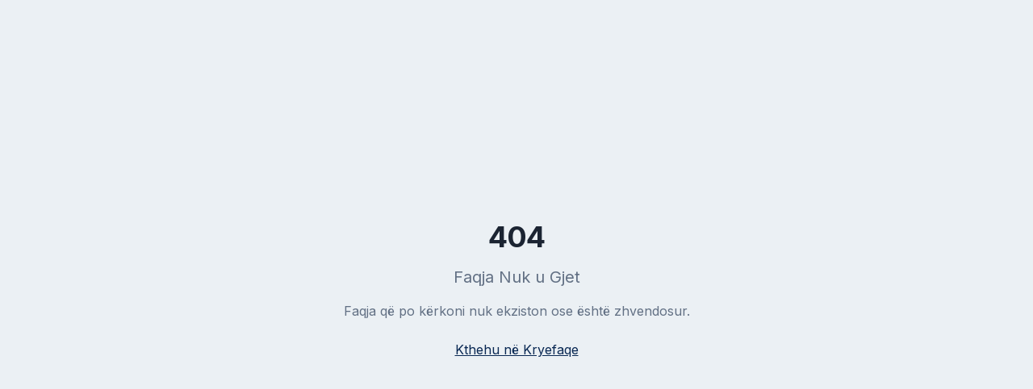

--- FILE ---
content_type: text/html; charset=utf-8
request_url: https://lirediauto.al/product/cepa-freni-ford-fiesta-ka-2/
body_size: 2565
content:
<!doctype html>
<html lang="sq">
  <head>
    <meta charset="UTF-8" />
    <meta name="viewport" content="width=device-width, initial-scale=1.0" />
    
    <!-- Primary Meta Tags -->
    <title>LirediAuto - Distributor Kryesor i Pjesëve të Automjeteve në Shqipëri | Vajra, Filtra, Aksesorë</title>
    <meta name="title" content="LirediAuto - Distributor Kryesor i Pjesëve të Automjeteve në Shqipëri" />
    <meta name="description" content="LirediAuto është distributori më i madh i pjesëve të automjeteve në Shqipëri që nga 1994. Vajra, lubrifikantë, filtra, aksesorë dhe pjesë këmbimi nga markat më të njohura botërore. Çmime konkurruese me shumicë për servise dhe shitës.">
    <meta name="keywords" content="pjesë automjetesh Shqipëri, distributor auto Tiranë, vajra makine, lubrifikantë, filtra auto, aksesorë makine, pjesë këmbimi, Ravenol Shqipëri, Eurol Albania, auto parts Albania, wholesale automotive parts, B2B auto parts, servis makine, shitës pjesë auto">
    <meta name="author" content="LirediAuto" />
    <meta name="robots" content="index, follow, max-image-preview:large, max-snippet:-1, max-video-preview:-1" />
    <meta name="language" content="Albanian" />
    <meta name="geo.region" content="AL" />
    <meta name="geo.placename" content="Tiranë" />
    <meta name="geo.position" content="41.3275;19.8187" />
    <meta name="ICBM" content="41.3275, 19.8187" />
    <link rel="canonical" href="https://liredauto.al/" />

    <!-- Open Graph / Facebook -->
    <meta property="og:type" content="website" />
    <meta property="og:url" content="https://liredauto.al/" />
    
    
    <meta property="og:image" content="https://storage.googleapis.com/gpt-engineer-file-uploads/ZJ3ZljRNnsU0HVE6kNBiC3JJCCA3/social-images/social-1767189667178-PHOTO-2025-12-30-11-40-52.jpg">
    <meta property="og:locale" content="sq_AL" />
    <meta property="og:site_name" content="LirediAuto" />

    <!-- Twitter -->
    <meta name="twitter:card" content="summary_large_image" />
    <meta name="twitter:url" content="https://liredauto.al/" />
    
    
    <meta name="twitter:image" content="https://storage.googleapis.com/gpt-engineer-file-uploads/ZJ3ZljRNnsU0HVE6kNBiC3JJCCA3/social-images/social-1767189667178-PHOTO-2025-12-30-11-40-52.jpg">

    <!-- Alternate Languages -->
    <link rel="alternate" hreflang="sq" href="https://liredauto.al/" />
    <link rel="alternate" hreflang="en" href="https://liredauto.al/?lang=en" />
    <link rel="alternate" hreflang="it" href="https://liredauto.al/?lang=it" />
    <link rel="alternate" hreflang="de" href="https://liredauto.al/?lang=de" />
    <link rel="alternate" hreflang="x-default" href="https://liredauto.al/" />

    <!-- Structured Data - Organization -->
    <script type="application/ld+json">
    {
      "@context": "https://schema.org",
      "@type": "Organization",
      "name": "LirediAuto",
      "alternateName": "Liredi Auto",
      "url": "https://liredauto.al",
      "logo": "https://liredauto.al/logo.png",
      "description": "Distributor kryesor i pjesëve të automjeteve në Shqipëri që nga 1994",
      "foundingDate": "1994",
      "founders": [{
        "@type": "Person",
        "name": "Familja Liredi"
      }],
      "address": {
        "@type": "PostalAddress",
        "streetAddress": "Rruga e Kavajës",
        "addressLocality": "Tiranë",
        "addressRegion": "Tiranë",
        "postalCode": "1001",
        "addressCountry": "AL"
      },
      "contactPoint": [{
        "@type": "ContactPoint",
        "telephone": "+355-4-222-1313",
        "contactType": "sales",
        "email": "info@liredauto.al",
        "areaServed": "AL",
        "availableLanguage": ["Albanian", "English", "Italian", "German"]
      }],
      "sameAs": [
        "https://www.facebook.com/LirediAUTO/",
        "https://www.instagram.com/liredi_auto/"
      ]
    }
    </script>

    <!-- Structured Data - LocalBusiness -->
    <script type="application/ld+json">
    {
      "@context": "https://schema.org",
      "@type": "LocalBusiness",
      "@id": "https://liredauto.al/#business",
      "name": "LirediAuto",
      "image": "https://liredauto.al/og-image.jpg",
      "description": "Distributor kryesor i pjesëve të automjeteve në Shqipëri - vajra, lubrifikantë, filtra, aksesorë dhe pjesë këmbimi me shumicë",
      "url": "https://liredauto.al",
      "telephone": "+355-4-222-1313",
      "email": "info@liredauto.al",
      "priceRange": "$$",
      "address": {
        "@type": "PostalAddress",
        "streetAddress": "Rruga e Kavajës",
        "addressLocality": "Tiranë",
        "addressRegion": "Tiranë",
        "postalCode": "1001",
        "addressCountry": "AL"
      },
      "geo": {
        "@type": "GeoCoordinates",
        "latitude": 41.3275,
        "longitude": 19.8187
      },
      "openingHoursSpecification": [
        {
          "@type": "OpeningHoursSpecification",
          "dayOfWeek": ["Monday", "Tuesday", "Wednesday", "Thursday", "Friday"],
          "opens": "08:00",
          "closes": "18:00"
        },
        {
          "@type": "OpeningHoursSpecification",
          "dayOfWeek": "Saturday",
          "opens": "08:00",
          "closes": "14:00"
        }
      ],
      "areaServed": {
        "@type": "Country",
        "name": "Albania"
      },
      "hasOfferCatalog": {
        "@type": "OfferCatalog",
        "name": "Pjesë Automjetesh",
        "itemListElement": [
          {
            "@type": "OfferCatalog",
            "name": "Vajra dhe Lubrifikantë"
          },
          {
            "@type": "OfferCatalog",
            "name": "Filtra Auto"
          },
          {
            "@type": "OfferCatalog",
            "name": "Pjesë Këmbimi"
          },
          {
            "@type": "OfferCatalog",
            "name": "Aksesorë Makine"
          }
        ]
      }
    }
    </script>

    <!-- Structured Data - WebSite with SearchAction -->
    <script type="application/ld+json">
    {
      "@context": "https://schema.org",
      "@type": "WebSite",
      "name": "LirediAuto",
      "url": "https://liredauto.al",
      "description": "Distributor kryesor i pjesëve të automjeteve në Shqipëri",
      "inLanguage": ["sq", "en", "it", "de"],
      "publisher": {
        "@type": "Organization",
        "name": "LirediAuto"
      }
    }
    </script>

    <!-- Favicon -->
    <link rel="icon" type="image/x-icon" href="https://storage.googleapis.com/gpt-engineer-file-uploads/ZJ3ZljRNnsU0HVE6kNBiC3JJCCA3/uploads/1767189675293-PHOTO-2025-12-31-11-01-15.jpg">
    <link rel="apple-touch-icon" sizes="180x180" href="/apple-touch-icon.png" />
    
    <!-- Preconnect for performance -->
    <link rel="preconnect" href="https://fonts.googleapis.com" />
    <link rel="preconnect" href="https://fonts.gstatic.com" crossorigin />
    <meta property="og:title" content="LirediAuto - Distributor Kryesor i Pjesëve të Automjeteve në Shqipëri | Vajra, Filtra, Aksesorë">
  <meta name="twitter:title" content="LirediAuto - Distributor Kryesor i Pjesëve të Automjeteve në Shqipëri | Vajra, Filtra, Aksesorë">
  <meta property="og:description" content="LirediAuto është distributori më i madh i pjesëve të automjeteve në Shqipëri që nga 1994. Vajra, lubrifikantë, filtra, aksesorë dhe pjesë këmbimi nga markat më të njohura botërore. Çmime konkurruese me shumicë për servise dhe shitës.">
  <meta name="twitter:description" content="LirediAuto është distributori më i madh i pjesëve të automjeteve në Shqipëri që nga 1994. Vajra, lubrifikantë, filtra, aksesorë dhe pjesë këmbimi nga markat më të njohura botërore. Çmime konkurruese me shumicë për servise dhe shitës.">
  <script type="module" crossorigin src="/assets/index-f7hvYXGs.js"></script>
  <link rel="stylesheet" crossorigin href="/assets/index-CFpvYga0.css">
<script defer src="https://lirediauto.al/~flock.js" data-proxy-url="https://lirediauto.al/~api/analytics"></script></head>

  <body>
    <div id="root"></div>
  </body>
</html>

--- FILE ---
content_type: text/javascript; charset=utf-8
request_url: https://lirediauto.al/assets/index-f7hvYXGs.js
body_size: 287047
content:
var $y=e=>{throw TypeError(e)};var Eh=(e,t,r)=>t.has(e)||$y("Cannot "+r);var O=(e,t,r)=>(Eh(e,t,"read from private field"),r?r.call(e):t.get(e)),Te=(e,t,r)=>t.has(e)?$y("Cannot add the same private member more than once"):t instanceof WeakSet?t.add(e):t.set(e,r),me=(e,t,r,n)=>(Eh(e,t,"write to private field"),n?n.call(e,r):t.set(e,r),r),bt=(e,t,r)=>(Eh(e,t,"access private method"),r);var yc=(e,t,r,n)=>({set _(s){me(e,t,s,r)},get _(){return O(e,t,n)}});function GP(e,t){for(var r=0;r<t.length;r++){const n=t[r];if(typeof n!="string"&&!Array.isArray(n)){for(const s in n)if(s!=="default"&&!(s in e)){const i=Object.getOwnPropertyDescriptor(n,s);i&&Object.defineProperty(e,s,i.get?i:{enumerable:!0,get:()=>n[s]})}}}return Object.freeze(Object.defineProperty(e,Symbol.toStringTag,{value:"Module"}))}(function(){const t=document.createElement("link").relList;if(t&&t.supports&&t.supports("modulepreload"))return;for(const s of document.querySelectorAll('link[rel="modulepreload"]'))n(s);new MutationObserver(s=>{for(const i of s)if(i.type==="childList")for(const o of i.addedNodes)o.tagName==="LINK"&&o.rel==="modulepreload"&&n(o)}).observe(document,{childList:!0,subtree:!0});function r(s){const i={};return s.integrity&&(i.integrity=s.integrity),s.referrerPolicy&&(i.referrerPolicy=s.referrerPolicy),s.crossOrigin==="use-credentials"?i.credentials="include":s.crossOrigin==="anonymous"?i.credentials="omit":i.credentials="same-origin",i}function n(s){if(s.ep)return;s.ep=!0;const i=r(s);fetch(s.href,i)}})();function k1(e){return e&&e.__esModule&&Object.prototype.hasOwnProperty.call(e,"default")?e.default:e}var _1={exports:{}},kd={},j1={exports:{}},we={};/**
 * @license React
 * react.production.min.js
 *
 * Copyright (c) Facebook, Inc. and its affiliates.
 *
 * This source code is licensed under the MIT license found in the
 * LICENSE file in the root directory of this source tree.
 */var Ql=Symbol.for("react.element"),JP=Symbol.for("react.portal"),YP=Symbol.for("react.fragment"),QP=Symbol.for("react.strict_mode"),ZP=Symbol.for("react.profiler"),XP=Symbol.for("react.provider"),e2=Symbol.for("react.context"),t2=Symbol.for("react.forward_ref"),r2=Symbol.for("react.suspense"),n2=Symbol.for("react.memo"),s2=Symbol.for("react.lazy"),Fy=Symbol.iterator;function i2(e){return e===null||typeof e!="object"?null:(e=Fy&&e[Fy]||e["@@iterator"],typeof e=="function"?e:null)}var C1={isMounted:function(){return!1},enqueueForceUpdate:function(){},enqueueReplaceState:function(){},enqueueSetState:function(){}},N1=Object.assign,E1={};function aa(e,t,r){this.props=e,this.context=t,this.refs=E1,this.updater=r||C1}aa.prototype.isReactComponent={};aa.prototype.setState=function(e,t){if(typeof e!="object"&&typeof e!="function"&&e!=null)throw Error("setState(...): takes an object of state variables to update or a function which returns an object of state variables.");this.updater.enqueueSetState(this,e,t,"setState")};aa.prototype.forceUpdate=function(e){this.updater.enqueueForceUpdate(this,e,"forceUpdate")};function T1(){}T1.prototype=aa.prototype;function ig(e,t,r){this.props=e,this.context=t,this.refs=E1,this.updater=r||C1}var og=ig.prototype=new T1;og.constructor=ig;N1(og,aa.prototype);og.isPureReactComponent=!0;var By=Array.isArray,P1=Object.prototype.hasOwnProperty,ag={current:null},R1={key:!0,ref:!0,__self:!0,__source:!0};function A1(e,t,r){var n,s={},i=null,o=null;if(t!=null)for(n in t.ref!==void 0&&(o=t.ref),t.key!==void 0&&(i=""+t.key),t)P1.call(t,n)&&!R1.hasOwnProperty(n)&&(s[n]=t[n]);var a=arguments.length-2;if(a===1)s.children=r;else if(1<a){for(var c=Array(a),u=0;u<a;u++)c[u]=arguments[u+2];s.children=c}if(e&&e.defaultProps)for(n in a=e.defaultProps,a)s[n]===void 0&&(s[n]=a[n]);return{$$typeof:Ql,type:e,key:i,ref:o,props:s,_owner:ag.current}}function o2(e,t){return{$$typeof:Ql,type:e.type,key:t,ref:e.ref,props:e.props,_owner:e._owner}}function lg(e){return typeof e=="object"&&e!==null&&e.$$typeof===Ql}function a2(e){var t={"=":"=0",":":"=2"};return"$"+e.replace(/[=:]/g,function(r){return t[r]})}var Vy=/\/+/g;function Th(e,t){return typeof e=="object"&&e!==null&&e.key!=null?a2(""+e.key):t.toString(36)}function tu(e,t,r,n,s){var i=typeof e;(i==="undefined"||i==="boolean")&&(e=null);var o=!1;if(e===null)o=!0;else switch(i){case"string":case"number":o=!0;break;case"object":switch(e.$$typeof){case Ql:case JP:o=!0}}if(o)return o=e,s=s(o),e=n===""?"."+Th(o,0):n,By(s)?(r="",e!=null&&(r=e.replace(Vy,"$&/")+"/"),tu(s,t,r,"",function(u){return u})):s!=null&&(lg(s)&&(s=o2(s,r+(!s.key||o&&o.key===s.key?"":(""+s.key).replace(Vy,"$&/")+"/")+e)),t.push(s)),1;if(o=0,n=n===""?".":n+":",By(e))for(var a=0;a<e.length;a++){i=e[a];var c=n+Th(i,a);o+=tu(i,t,r,c,s)}else if(c=i2(e),typeof c=="function")for(e=c.call(e),a=0;!(i=e.next()).done;)i=i.value,c=n+Th(i,a++),o+=tu(i,t,r,c,s);else if(i==="object")throw t=String(e),Error("Objects are not valid as a React child (found: "+(t==="[object Object]"?"object with keys {"+Object.keys(e).join(", ")+"}":t)+"). If you meant to render a collection of children, use an array instead.");return o}function xc(e,t,r){if(e==null)return e;var n=[],s=0;return tu(e,n,"","",function(i){return t.call(r,i,s++)}),n}function l2(e){if(e._status===-1){var t=e._result;t=t(),t.then(function(r){(e._status===0||e._status===-1)&&(e._status=1,e._result=r)},function(r){(e._status===0||e._status===-1)&&(e._status=2,e._result=r)}),e._status===-1&&(e._status=0,e._result=t)}if(e._status===1)return e._result.default;throw e._result}var It={current:null},ru={transition:null},c2={ReactCurrentDispatcher:It,ReactCurrentBatchConfig:ru,ReactCurrentOwner:ag};function O1(){throw Error("act(...) is not supported in production builds of React.")}we.Children={map:xc,forEach:function(e,t,r){xc(e,function(){t.apply(this,arguments)},r)},count:function(e){var t=0;return xc(e,function(){t++}),t},toArray:function(e){return xc(e,function(t){return t})||[]},only:function(e){if(!lg(e))throw Error("React.Children.only expected to receive a single React element child.");return e}};we.Component=aa;we.Fragment=YP;we.Profiler=ZP;we.PureComponent=ig;we.StrictMode=QP;we.Suspense=r2;we.__SECRET_INTERNALS_DO_NOT_USE_OR_YOU_WILL_BE_FIRED=c2;we.act=O1;we.cloneElement=function(e,t,r){if(e==null)throw Error("React.cloneElement(...): The argument must be a React element, but you passed "+e+".");var n=N1({},e.props),s=e.key,i=e.ref,o=e._owner;if(t!=null){if(t.ref!==void 0&&(i=t.ref,o=ag.current),t.key!==void 0&&(s=""+t.key),e.type&&e.type.defaultProps)var a=e.type.defaultProps;for(c in t)P1.call(t,c)&&!R1.hasOwnProperty(c)&&(n[c]=t[c]===void 0&&a!==void 0?a[c]:t[c])}var c=arguments.length-2;if(c===1)n.children=r;else if(1<c){a=Array(c);for(var u=0;u<c;u++)a[u]=arguments[u+2];n.children=a}return{$$typeof:Ql,type:e.type,key:s,ref:i,props:n,_owner:o}};we.createContext=function(e){return e={$$typeof:e2,_currentValue:e,_currentValue2:e,_threadCount:0,Provider:null,Consumer:null,_defaultValue:null,_globalName:null},e.Provider={$$typeof:XP,_context:e},e.Consumer=e};we.createElement=A1;we.createFactory=function(e){var t=A1.bind(null,e);return t.type=e,t};we.createRef=function(){return{current:null}};we.forwardRef=function(e){return{$$typeof:t2,render:e}};we.isValidElement=lg;we.lazy=function(e){return{$$typeof:s2,_payload:{_status:-1,_result:e},_init:l2}};we.memo=function(e,t){return{$$typeof:n2,type:e,compare:t===void 0?null:t}};we.startTransition=function(e){var t=ru.transition;ru.transition={};try{e()}finally{ru.transition=t}};we.unstable_act=O1;we.useCallback=function(e,t){return It.current.useCallback(e,t)};we.useContext=function(e){return It.current.useContext(e)};we.useDebugValue=function(){};we.useDeferredValue=function(e){return It.current.useDeferredValue(e)};we.useEffect=function(e,t){return It.current.useEffect(e,t)};we.useId=function(){return It.current.useId()};we.useImperativeHandle=function(e,t,r){return It.current.useImperativeHandle(e,t,r)};we.useInsertionEffect=function(e,t){return It.current.useInsertionEffect(e,t)};we.useLayoutEffect=function(e,t){return It.current.useLayoutEffect(e,t)};we.useMemo=function(e,t){return It.current.useMemo(e,t)};we.useReducer=function(e,t,r){return It.current.useReducer(e,t,r)};we.useRef=function(e){return It.current.useRef(e)};we.useState=function(e){return It.current.useState(e)};we.useSyncExternalStore=function(e,t,r){return It.current.useSyncExternalStore(e,t,r)};we.useTransition=function(){return It.current.useTransition()};we.version="18.3.1";j1.exports=we;var m=j1.exports;const V=k1(m),cg=GP({__proto__:null,default:V},[m]);/**
 * @license React
 * react-jsx-runtime.production.min.js
 *
 * Copyright (c) Facebook, Inc. and its affiliates.
 *
 * This source code is licensed under the MIT license found in the
 * LICENSE file in the root directory of this source tree.
 */var u2=m,d2=Symbol.for("react.element"),h2=Symbol.for("react.fragment"),f2=Object.prototype.hasOwnProperty,p2=u2.__SECRET_INTERNALS_DO_NOT_USE_OR_YOU_WILL_BE_FIRED.ReactCurrentOwner,m2={key:!0,ref:!0,__self:!0,__source:!0};function I1(e,t,r){var n,s={},i=null,o=null;r!==void 0&&(i=""+r),t.key!==void 0&&(i=""+t.key),t.ref!==void 0&&(o=t.ref);for(n in t)f2.call(t,n)&&!m2.hasOwnProperty(n)&&(s[n]=t[n]);if(e&&e.defaultProps)for(n in t=e.defaultProps,t)s[n]===void 0&&(s[n]=t[n]);return{$$typeof:d2,type:e,key:i,ref:o,props:s,_owner:p2.current}}kd.Fragment=h2;kd.jsx=I1;kd.jsxs=I1;_1.exports=kd;var l=_1.exports,M1={exports:{}},sr={},L1={exports:{}},D1={};/**
 * @license React
 * scheduler.production.min.js
 *
 * Copyright (c) Facebook, Inc. and its affiliates.
 *
 * This source code is licensed under the MIT license found in the
 * LICENSE file in the root directory of this source tree.
 */(function(e){function t(T,E){var M=T.length;T.push(E);e:for(;0<M;){var K=M-1>>>1,H=T[K];if(0<s(H,E))T[K]=E,T[M]=H,M=K;else break e}}function r(T){return T.length===0?null:T[0]}function n(T){if(T.length===0)return null;var E=T[0],M=T.pop();if(M!==E){T[0]=M;e:for(var K=0,H=T.length,te=H>>>1;K<te;){var ne=2*(K+1)-1,Re=T[ne],Oe=ne+1,z=T[Oe];if(0>s(Re,M))Oe<H&&0>s(z,Re)?(T[K]=z,T[Oe]=M,K=Oe):(T[K]=Re,T[ne]=M,K=ne);else if(Oe<H&&0>s(z,M))T[K]=z,T[Oe]=M,K=Oe;else break e}}return E}function s(T,E){var M=T.sortIndex-E.sortIndex;return M!==0?M:T.id-E.id}if(typeof performance=="object"&&typeof performance.now=="function"){var i=performance;e.unstable_now=function(){return i.now()}}else{var o=Date,a=o.now();e.unstable_now=function(){return o.now()-a}}var c=[],u=[],d=1,h=null,f=3,p=!1,v=!1,g=!1,b=typeof setTimeout=="function"?setTimeout:null,x=typeof clearTimeout=="function"?clearTimeout:null,y=typeof setImmediate<"u"?setImmediate:null;typeof navigator<"u"&&navigator.scheduling!==void 0&&navigator.scheduling.isInputPending!==void 0&&navigator.scheduling.isInputPending.bind(navigator.scheduling);function w(T){for(var E=r(u);E!==null;){if(E.callback===null)n(u);else if(E.startTime<=T)n(u),E.sortIndex=E.expirationTime,t(c,E);else break;E=r(u)}}function S(T){if(g=!1,w(T),!v)if(r(c)!==null)v=!0,F(k);else{var E=r(u);E!==null&&B(S,E.startTime-T)}}function k(T,E){v=!1,g&&(g=!1,x(C),C=-1),p=!0;var M=f;try{for(w(E),h=r(c);h!==null&&(!(h.expirationTime>E)||T&&!I());){var K=h.callback;if(typeof K=="function"){h.callback=null,f=h.priorityLevel;var H=K(h.expirationTime<=E);E=e.unstable_now(),typeof H=="function"?h.callback=H:h===r(c)&&n(c),w(E)}else n(c);h=r(c)}if(h!==null)var te=!0;else{var ne=r(u);ne!==null&&B(S,ne.startTime-E),te=!1}return te}finally{h=null,f=M,p=!1}}var j=!1,_=null,C=-1,N=5,P=-1;function I(){return!(e.unstable_now()-P<N)}function A(){if(_!==null){var T=e.unstable_now();P=T;var E=!0;try{E=_(!0,T)}finally{E?D():(j=!1,_=null)}}else j=!1}var D;if(typeof y=="function")D=function(){y(A)};else if(typeof MessageChannel<"u"){var R=new MessageChannel,W=R.port2;R.port1.onmessage=A,D=function(){W.postMessage(null)}}else D=function(){b(A,0)};function F(T){_=T,j||(j=!0,D())}function B(T,E){C=b(function(){T(e.unstable_now())},E)}e.unstable_IdlePriority=5,e.unstable_ImmediatePriority=1,e.unstable_LowPriority=4,e.unstable_NormalPriority=3,e.unstable_Profiling=null,e.unstable_UserBlockingPriority=2,e.unstable_cancelCallback=function(T){T.callback=null},e.unstable_continueExecution=function(){v||p||(v=!0,F(k))},e.unstable_forceFrameRate=function(T){0>T||125<T?console.error("forceFrameRate takes a positive int between 0 and 125, forcing frame rates higher than 125 fps is not supported"):N=0<T?Math.floor(1e3/T):5},e.unstable_getCurrentPriorityLevel=function(){return f},e.unstable_getFirstCallbackNode=function(){return r(c)},e.unstable_next=function(T){switch(f){case 1:case 2:case 3:var E=3;break;default:E=f}var M=f;f=E;try{return T()}finally{f=M}},e.unstable_pauseExecution=function(){},e.unstable_requestPaint=function(){},e.unstable_runWithPriority=function(T,E){switch(T){case 1:case 2:case 3:case 4:case 5:break;default:T=3}var M=f;f=T;try{return E()}finally{f=M}},e.unstable_scheduleCallback=function(T,E,M){var K=e.unstable_now();switch(typeof M=="object"&&M!==null?(M=M.delay,M=typeof M=="number"&&0<M?K+M:K):M=K,T){case 1:var H=-1;break;case 2:H=250;break;case 5:H=1073741823;break;case 4:H=1e4;break;default:H=5e3}return H=M+H,T={id:d++,callback:E,priorityLevel:T,startTime:M,expirationTime:H,sortIndex:-1},M>K?(T.sortIndex=M,t(u,T),r(c)===null&&T===r(u)&&(g?(x(C),C=-1):g=!0,B(S,M-K))):(T.sortIndex=H,t(c,T),v||p||(v=!0,F(k))),T},e.unstable_shouldYield=I,e.unstable_wrapCallback=function(T){var E=f;return function(){var M=f;f=E;try{return T.apply(this,arguments)}finally{f=M}}}})(D1);L1.exports=D1;var g2=L1.exports;/**
 * @license React
 * react-dom.production.min.js
 *
 * Copyright (c) Facebook, Inc. and its affiliates.
 *
 * This source code is licensed under the MIT license found in the
 * LICENSE file in the root directory of this source tree.
 */var v2=m,rr=g2;function L(e){for(var t="https://reactjs.org/docs/error-decoder.html?invariant="+e,r=1;r<arguments.length;r++)t+="&args[]="+encodeURIComponent(arguments[r]);return"Minified React error #"+e+"; visit "+t+" for the full message or use the non-minified dev environment for full errors and additional helpful warnings."}var $1=new Set,cl={};function Ri(e,t){Wo(e,t),Wo(e+"Capture",t)}function Wo(e,t){for(cl[e]=t,e=0;e<t.length;e++)$1.add(t[e])}var _n=!(typeof window>"u"||typeof window.document>"u"||typeof window.document.createElement>"u"),Gf=Object.prototype.hasOwnProperty,y2=/^[:A-Z_a-z\u00C0-\u00D6\u00D8-\u00F6\u00F8-\u02FF\u0370-\u037D\u037F-\u1FFF\u200C-\u200D\u2070-\u218F\u2C00-\u2FEF\u3001-\uD7FF\uF900-\uFDCF\uFDF0-\uFFFD][:A-Z_a-z\u00C0-\u00D6\u00D8-\u00F6\u00F8-\u02FF\u0370-\u037D\u037F-\u1FFF\u200C-\u200D\u2070-\u218F\u2C00-\u2FEF\u3001-\uD7FF\uF900-\uFDCF\uFDF0-\uFFFD\-.0-9\u00B7\u0300-\u036F\u203F-\u2040]*$/,zy={},Uy={};function x2(e){return Gf.call(Uy,e)?!0:Gf.call(zy,e)?!1:y2.test(e)?Uy[e]=!0:(zy[e]=!0,!1)}function w2(e,t,r,n){if(r!==null&&r.type===0)return!1;switch(typeof t){case"function":case"symbol":return!0;case"boolean":return n?!1:r!==null?!r.acceptsBooleans:(e=e.toLowerCase().slice(0,5),e!=="data-"&&e!=="aria-");default:return!1}}function b2(e,t,r,n){if(t===null||typeof t>"u"||w2(e,t,r,n))return!0;if(n)return!1;if(r!==null)switch(r.type){case 3:return!t;case 4:return t===!1;case 5:return isNaN(t);case 6:return isNaN(t)||1>t}return!1}function Mt(e,t,r,n,s,i,o){this.acceptsBooleans=t===2||t===3||t===4,this.attributeName=n,this.attributeNamespace=s,this.mustUseProperty=r,this.propertyName=e,this.type=t,this.sanitizeURL=i,this.removeEmptyString=o}var yt={};"children dangerouslySetInnerHTML defaultValue defaultChecked innerHTML suppressContentEditableWarning suppressHydrationWarning style".split(" ").forEach(function(e){yt[e]=new Mt(e,0,!1,e,null,!1,!1)});[["acceptCharset","accept-charset"],["className","class"],["htmlFor","for"],["httpEquiv","http-equiv"]].forEach(function(e){var t=e[0];yt[t]=new Mt(t,1,!1,e[1],null,!1,!1)});["contentEditable","draggable","spellCheck","value"].forEach(function(e){yt[e]=new Mt(e,2,!1,e.toLowerCase(),null,!1,!1)});["autoReverse","externalResourcesRequired","focusable","preserveAlpha"].forEach(function(e){yt[e]=new Mt(e,2,!1,e,null,!1,!1)});"allowFullScreen async autoFocus autoPlay controls default defer disabled disablePictureInPicture disableRemotePlayback formNoValidate hidden loop noModule noValidate open playsInline readOnly required reversed scoped seamless itemScope".split(" ").forEach(function(e){yt[e]=new Mt(e,3,!1,e.toLowerCase(),null,!1,!1)});["checked","multiple","muted","selected"].forEach(function(e){yt[e]=new Mt(e,3,!0,e,null,!1,!1)});["capture","download"].forEach(function(e){yt[e]=new Mt(e,4,!1,e,null,!1,!1)});["cols","rows","size","span"].forEach(function(e){yt[e]=new Mt(e,6,!1,e,null,!1,!1)});["rowSpan","start"].forEach(function(e){yt[e]=new Mt(e,5,!1,e.toLowerCase(),null,!1,!1)});var ug=/[\-:]([a-z])/g;function dg(e){return e[1].toUpperCase()}"accent-height alignment-baseline arabic-form baseline-shift cap-height clip-path clip-rule color-interpolation color-interpolation-filters color-profile color-rendering dominant-baseline enable-background fill-opacity fill-rule flood-color flood-opacity font-family font-size font-size-adjust font-stretch font-style font-variant font-weight glyph-name glyph-orientation-horizontal glyph-orientation-vertical horiz-adv-x horiz-origin-x image-rendering letter-spacing lighting-color marker-end marker-mid marker-start overline-position overline-thickness paint-order panose-1 pointer-events rendering-intent shape-rendering stop-color stop-opacity strikethrough-position strikethrough-thickness stroke-dasharray stroke-dashoffset stroke-linecap stroke-linejoin stroke-miterlimit stroke-opacity stroke-width text-anchor text-decoration text-rendering underline-position underline-thickness unicode-bidi unicode-range units-per-em v-alphabetic v-hanging v-ideographic v-mathematical vector-effect vert-adv-y vert-origin-x vert-origin-y word-spacing writing-mode xmlns:xlink x-height".split(" ").forEach(function(e){var t=e.replace(ug,dg);yt[t]=new Mt(t,1,!1,e,null,!1,!1)});"xlink:actuate xlink:arcrole xlink:role xlink:show xlink:title xlink:type".split(" ").forEach(function(e){var t=e.replace(ug,dg);yt[t]=new Mt(t,1,!1,e,"http://www.w3.org/1999/xlink",!1,!1)});["xml:base","xml:lang","xml:space"].forEach(function(e){var t=e.replace(ug,dg);yt[t]=new Mt(t,1,!1,e,"http://www.w3.org/XML/1998/namespace",!1,!1)});["tabIndex","crossOrigin"].forEach(function(e){yt[e]=new Mt(e,1,!1,e.toLowerCase(),null,!1,!1)});yt.xlinkHref=new Mt("xlinkHref",1,!1,"xlink:href","http://www.w3.org/1999/xlink",!0,!1);["src","href","action","formAction"].forEach(function(e){yt[e]=new Mt(e,1,!1,e.toLowerCase(),null,!0,!0)});function hg(e,t,r,n){var s=yt.hasOwnProperty(t)?yt[t]:null;(s!==null?s.type!==0:n||!(2<t.length)||t[0]!=="o"&&t[0]!=="O"||t[1]!=="n"&&t[1]!=="N")&&(b2(t,r,s,n)&&(r=null),n||s===null?x2(t)&&(r===null?e.removeAttribute(t):e.setAttribute(t,""+r)):s.mustUseProperty?e[s.propertyName]=r===null?s.type===3?!1:"":r:(t=s.attributeName,n=s.attributeNamespace,r===null?e.removeAttribute(t):(s=s.type,r=s===3||s===4&&r===!0?"":""+r,n?e.setAttributeNS(n,t,r):e.setAttribute(t,r))))}var Mn=v2.__SECRET_INTERNALS_DO_NOT_USE_OR_YOU_WILL_BE_FIRED,wc=Symbol.for("react.element"),oo=Symbol.for("react.portal"),ao=Symbol.for("react.fragment"),fg=Symbol.for("react.strict_mode"),Jf=Symbol.for("react.profiler"),F1=Symbol.for("react.provider"),B1=Symbol.for("react.context"),pg=Symbol.for("react.forward_ref"),Yf=Symbol.for("react.suspense"),Qf=Symbol.for("react.suspense_list"),mg=Symbol.for("react.memo"),qn=Symbol.for("react.lazy"),V1=Symbol.for("react.offscreen"),Wy=Symbol.iterator;function ka(e){return e===null||typeof e!="object"?null:(e=Wy&&e[Wy]||e["@@iterator"],typeof e=="function"?e:null)}var Ge=Object.assign,Ph;function Ma(e){if(Ph===void 0)try{throw Error()}catch(r){var t=r.stack.trim().match(/\n( *(at )?)/);Ph=t&&t[1]||""}return`
`+Ph+e}var Rh=!1;function Ah(e,t){if(!e||Rh)return"";Rh=!0;var r=Error.prepareStackTrace;Error.prepareStackTrace=void 0;try{if(t)if(t=function(){throw Error()},Object.defineProperty(t.prototype,"props",{set:function(){throw Error()}}),typeof Reflect=="object"&&Reflect.construct){try{Reflect.construct(t,[])}catch(u){var n=u}Reflect.construct(e,[],t)}else{try{t.call()}catch(u){n=u}e.call(t.prototype)}else{try{throw Error()}catch(u){n=u}e()}}catch(u){if(u&&n&&typeof u.stack=="string"){for(var s=u.stack.split(`
`),i=n.stack.split(`
`),o=s.length-1,a=i.length-1;1<=o&&0<=a&&s[o]!==i[a];)a--;for(;1<=o&&0<=a;o--,a--)if(s[o]!==i[a]){if(o!==1||a!==1)do if(o--,a--,0>a||s[o]!==i[a]){var c=`
`+s[o].replace(" at new "," at ");return e.displayName&&c.includes("<anonymous>")&&(c=c.replace("<anonymous>",e.displayName)),c}while(1<=o&&0<=a);break}}}finally{Rh=!1,Error.prepareStackTrace=r}return(e=e?e.displayName||e.name:"")?Ma(e):""}function S2(e){switch(e.tag){case 5:return Ma(e.type);case 16:return Ma("Lazy");case 13:return Ma("Suspense");case 19:return Ma("SuspenseList");case 0:case 2:case 15:return e=Ah(e.type,!1),e;case 11:return e=Ah(e.type.render,!1),e;case 1:return e=Ah(e.type,!0),e;default:return""}}function Zf(e){if(e==null)return null;if(typeof e=="function")return e.displayName||e.name||null;if(typeof e=="string")return e;switch(e){case ao:return"Fragment";case oo:return"Portal";case Jf:return"Profiler";case fg:return"StrictMode";case Yf:return"Suspense";case Qf:return"SuspenseList"}if(typeof e=="object")switch(e.$$typeof){case B1:return(e.displayName||"Context")+".Consumer";case F1:return(e._context.displayName||"Context")+".Provider";case pg:var t=e.render;return e=e.displayName,e||(e=t.displayName||t.name||"",e=e!==""?"ForwardRef("+e+")":"ForwardRef"),e;case mg:return t=e.displayName||null,t!==null?t:Zf(e.type)||"Memo";case qn:t=e._payload,e=e._init;try{return Zf(e(t))}catch{}}return null}function k2(e){var t=e.type;switch(e.tag){case 24:return"Cache";case 9:return(t.displayName||"Context")+".Consumer";case 10:return(t._context.displayName||"Context")+".Provider";case 18:return"DehydratedFragment";case 11:return e=t.render,e=e.displayName||e.name||"",t.displayName||(e!==""?"ForwardRef("+e+")":"ForwardRef");case 7:return"Fragment";case 5:return t;case 4:return"Portal";case 3:return"Root";case 6:return"Text";case 16:return Zf(t);case 8:return t===fg?"StrictMode":"Mode";case 22:return"Offscreen";case 12:return"Profiler";case 21:return"Scope";case 13:return"Suspense";case 19:return"SuspenseList";case 25:return"TracingMarker";case 1:case 0:case 17:case 2:case 14:case 15:if(typeof t=="function")return t.displayName||t.name||null;if(typeof t=="string")return t}return null}function bs(e){switch(typeof e){case"boolean":case"number":case"string":case"undefined":return e;case"object":return e;default:return""}}function z1(e){var t=e.type;return(e=e.nodeName)&&e.toLowerCase()==="input"&&(t==="checkbox"||t==="radio")}function _2(e){var t=z1(e)?"checked":"value",r=Object.getOwnPropertyDescriptor(e.constructor.prototype,t),n=""+e[t];if(!e.hasOwnProperty(t)&&typeof r<"u"&&typeof r.get=="function"&&typeof r.set=="function"){var s=r.get,i=r.set;return Object.defineProperty(e,t,{configurable:!0,get:function(){return s.call(this)},set:function(o){n=""+o,i.call(this,o)}}),Object.defineProperty(e,t,{enumerable:r.enumerable}),{getValue:function(){return n},setValue:function(o){n=""+o},stopTracking:function(){e._valueTracker=null,delete e[t]}}}}function bc(e){e._valueTracker||(e._valueTracker=_2(e))}function U1(e){if(!e)return!1;var t=e._valueTracker;if(!t)return!0;var r=t.getValue(),n="";return e&&(n=z1(e)?e.checked?"true":"false":e.value),e=n,e!==r?(t.setValue(e),!0):!1}function Su(e){if(e=e||(typeof document<"u"?document:void 0),typeof e>"u")return null;try{return e.activeElement||e.body}catch{return e.body}}function Xf(e,t){var r=t.checked;return Ge({},t,{defaultChecked:void 0,defaultValue:void 0,value:void 0,checked:r??e._wrapperState.initialChecked})}function Ky(e,t){var r=t.defaultValue==null?"":t.defaultValue,n=t.checked!=null?t.checked:t.defaultChecked;r=bs(t.value!=null?t.value:r),e._wrapperState={initialChecked:n,initialValue:r,controlled:t.type==="checkbox"||t.type==="radio"?t.checked!=null:t.value!=null}}function W1(e,t){t=t.checked,t!=null&&hg(e,"checked",t,!1)}function ep(e,t){W1(e,t);var r=bs(t.value),n=t.type;if(r!=null)n==="number"?(r===0&&e.value===""||e.value!=r)&&(e.value=""+r):e.value!==""+r&&(e.value=""+r);else if(n==="submit"||n==="reset"){e.removeAttribute("value");return}t.hasOwnProperty("value")?tp(e,t.type,r):t.hasOwnProperty("defaultValue")&&tp(e,t.type,bs(t.defaultValue)),t.checked==null&&t.defaultChecked!=null&&(e.defaultChecked=!!t.defaultChecked)}function Hy(e,t,r){if(t.hasOwnProperty("value")||t.hasOwnProperty("defaultValue")){var n=t.type;if(!(n!=="submit"&&n!=="reset"||t.value!==void 0&&t.value!==null))return;t=""+e._wrapperState.initialValue,r||t===e.value||(e.value=t),e.defaultValue=t}r=e.name,r!==""&&(e.name=""),e.defaultChecked=!!e._wrapperState.initialChecked,r!==""&&(e.name=r)}function tp(e,t,r){(t!=="number"||Su(e.ownerDocument)!==e)&&(r==null?e.defaultValue=""+e._wrapperState.initialValue:e.defaultValue!==""+r&&(e.defaultValue=""+r))}var La=Array.isArray;function jo(e,t,r,n){if(e=e.options,t){t={};for(var s=0;s<r.length;s++)t["$"+r[s]]=!0;for(r=0;r<e.length;r++)s=t.hasOwnProperty("$"+e[r].value),e[r].selected!==s&&(e[r].selected=s),s&&n&&(e[r].defaultSelected=!0)}else{for(r=""+bs(r),t=null,s=0;s<e.length;s++){if(e[s].value===r){e[s].selected=!0,n&&(e[s].defaultSelected=!0);return}t!==null||e[s].disabled||(t=e[s])}t!==null&&(t.selected=!0)}}function rp(e,t){if(t.dangerouslySetInnerHTML!=null)throw Error(L(91));return Ge({},t,{value:void 0,defaultValue:void 0,children:""+e._wrapperState.initialValue})}function qy(e,t){var r=t.value;if(r==null){if(r=t.children,t=t.defaultValue,r!=null){if(t!=null)throw Error(L(92));if(La(r)){if(1<r.length)throw Error(L(93));r=r[0]}t=r}t==null&&(t=""),r=t}e._wrapperState={initialValue:bs(r)}}function K1(e,t){var r=bs(t.value),n=bs(t.defaultValue);r!=null&&(r=""+r,r!==e.value&&(e.value=r),t.defaultValue==null&&e.defaultValue!==r&&(e.defaultValue=r)),n!=null&&(e.defaultValue=""+n)}function Gy(e){var t=e.textContent;t===e._wrapperState.initialValue&&t!==""&&t!==null&&(e.value=t)}function H1(e){switch(e){case"svg":return"http://www.w3.org/2000/svg";case"math":return"http://www.w3.org/1998/Math/MathML";default:return"http://www.w3.org/1999/xhtml"}}function np(e,t){return e==null||e==="http://www.w3.org/1999/xhtml"?H1(t):e==="http://www.w3.org/2000/svg"&&t==="foreignObject"?"http://www.w3.org/1999/xhtml":e}var Sc,q1=function(e){return typeof MSApp<"u"&&MSApp.execUnsafeLocalFunction?function(t,r,n,s){MSApp.execUnsafeLocalFunction(function(){return e(t,r,n,s)})}:e}(function(e,t){if(e.namespaceURI!=="http://www.w3.org/2000/svg"||"innerHTML"in e)e.innerHTML=t;else{for(Sc=Sc||document.createElement("div"),Sc.innerHTML="<svg>"+t.valueOf().toString()+"</svg>",t=Sc.firstChild;e.firstChild;)e.removeChild(e.firstChild);for(;t.firstChild;)e.appendChild(t.firstChild)}});function ul(e,t){if(t){var r=e.firstChild;if(r&&r===e.lastChild&&r.nodeType===3){r.nodeValue=t;return}}e.textContent=t}var Ka={animationIterationCount:!0,aspectRatio:!0,borderImageOutset:!0,borderImageSlice:!0,borderImageWidth:!0,boxFlex:!0,boxFlexGroup:!0,boxOrdinalGroup:!0,columnCount:!0,columns:!0,flex:!0,flexGrow:!0,flexPositive:!0,flexShrink:!0,flexNegative:!0,flexOrder:!0,gridArea:!0,gridRow:!0,gridRowEnd:!0,gridRowSpan:!0,gridRowStart:!0,gridColumn:!0,gridColumnEnd:!0,gridColumnSpan:!0,gridColumnStart:!0,fontWeight:!0,lineClamp:!0,lineHeight:!0,opacity:!0,order:!0,orphans:!0,tabSize:!0,widows:!0,zIndex:!0,zoom:!0,fillOpacity:!0,floodOpacity:!0,stopOpacity:!0,strokeDasharray:!0,strokeDashoffset:!0,strokeMiterlimit:!0,strokeOpacity:!0,strokeWidth:!0},j2=["Webkit","ms","Moz","O"];Object.keys(Ka).forEach(function(e){j2.forEach(function(t){t=t+e.charAt(0).toUpperCase()+e.substring(1),Ka[t]=Ka[e]})});function G1(e,t,r){return t==null||typeof t=="boolean"||t===""?"":r||typeof t!="number"||t===0||Ka.hasOwnProperty(e)&&Ka[e]?(""+t).trim():t+"px"}function J1(e,t){e=e.style;for(var r in t)if(t.hasOwnProperty(r)){var n=r.indexOf("--")===0,s=G1(r,t[r],n);r==="float"&&(r="cssFloat"),n?e.setProperty(r,s):e[r]=s}}var C2=Ge({menuitem:!0},{area:!0,base:!0,br:!0,col:!0,embed:!0,hr:!0,img:!0,input:!0,keygen:!0,link:!0,meta:!0,param:!0,source:!0,track:!0,wbr:!0});function sp(e,t){if(t){if(C2[e]&&(t.children!=null||t.dangerouslySetInnerHTML!=null))throw Error(L(137,e));if(t.dangerouslySetInnerHTML!=null){if(t.children!=null)throw Error(L(60));if(typeof t.dangerouslySetInnerHTML!="object"||!("__html"in t.dangerouslySetInnerHTML))throw Error(L(61))}if(t.style!=null&&typeof t.style!="object")throw Error(L(62))}}function ip(e,t){if(e.indexOf("-")===-1)return typeof t.is=="string";switch(e){case"annotation-xml":case"color-profile":case"font-face":case"font-face-src":case"font-face-uri":case"font-face-format":case"font-face-name":case"missing-glyph":return!1;default:return!0}}var op=null;function gg(e){return e=e.target||e.srcElement||window,e.correspondingUseElement&&(e=e.correspondingUseElement),e.nodeType===3?e.parentNode:e}var ap=null,Co=null,No=null;function Jy(e){if(e=ec(e)){if(typeof ap!="function")throw Error(L(280));var t=e.stateNode;t&&(t=Ed(t),ap(e.stateNode,e.type,t))}}function Y1(e){Co?No?No.push(e):No=[e]:Co=e}function Q1(){if(Co){var e=Co,t=No;if(No=Co=null,Jy(e),t)for(e=0;e<t.length;e++)Jy(t[e])}}function Z1(e,t){return e(t)}function X1(){}var Oh=!1;function eS(e,t,r){if(Oh)return e(t,r);Oh=!0;try{return Z1(e,t,r)}finally{Oh=!1,(Co!==null||No!==null)&&(X1(),Q1())}}function dl(e,t){var r=e.stateNode;if(r===null)return null;var n=Ed(r);if(n===null)return null;r=n[t];e:switch(t){case"onClick":case"onClickCapture":case"onDoubleClick":case"onDoubleClickCapture":case"onMouseDown":case"onMouseDownCapture":case"onMouseMove":case"onMouseMoveCapture":case"onMouseUp":case"onMouseUpCapture":case"onMouseEnter":(n=!n.disabled)||(e=e.type,n=!(e==="button"||e==="input"||e==="select"||e==="textarea")),e=!n;break e;default:e=!1}if(e)return null;if(r&&typeof r!="function")throw Error(L(231,t,typeof r));return r}var lp=!1;if(_n)try{var _a={};Object.defineProperty(_a,"passive",{get:function(){lp=!0}}),window.addEventListener("test",_a,_a),window.removeEventListener("test",_a,_a)}catch{lp=!1}function N2(e,t,r,n,s,i,o,a,c){var u=Array.prototype.slice.call(arguments,3);try{t.apply(r,u)}catch(d){this.onError(d)}}var Ha=!1,ku=null,_u=!1,cp=null,E2={onError:function(e){Ha=!0,ku=e}};function T2(e,t,r,n,s,i,o,a,c){Ha=!1,ku=null,N2.apply(E2,arguments)}function P2(e,t,r,n,s,i,o,a,c){if(T2.apply(this,arguments),Ha){if(Ha){var u=ku;Ha=!1,ku=null}else throw Error(L(198));_u||(_u=!0,cp=u)}}function Ai(e){var t=e,r=e;if(e.alternate)for(;t.return;)t=t.return;else{e=t;do t=e,t.flags&4098&&(r=t.return),e=t.return;while(e)}return t.tag===3?r:null}function tS(e){if(e.tag===13){var t=e.memoizedState;if(t===null&&(e=e.alternate,e!==null&&(t=e.memoizedState)),t!==null)return t.dehydrated}return null}function Yy(e){if(Ai(e)!==e)throw Error(L(188))}function R2(e){var t=e.alternate;if(!t){if(t=Ai(e),t===null)throw Error(L(188));return t!==e?null:e}for(var r=e,n=t;;){var s=r.return;if(s===null)break;var i=s.alternate;if(i===null){if(n=s.return,n!==null){r=n;continue}break}if(s.child===i.child){for(i=s.child;i;){if(i===r)return Yy(s),e;if(i===n)return Yy(s),t;i=i.sibling}throw Error(L(188))}if(r.return!==n.return)r=s,n=i;else{for(var o=!1,a=s.child;a;){if(a===r){o=!0,r=s,n=i;break}if(a===n){o=!0,n=s,r=i;break}a=a.sibling}if(!o){for(a=i.child;a;){if(a===r){o=!0,r=i,n=s;break}if(a===n){o=!0,n=i,r=s;break}a=a.sibling}if(!o)throw Error(L(189))}}if(r.alternate!==n)throw Error(L(190))}if(r.tag!==3)throw Error(L(188));return r.stateNode.current===r?e:t}function rS(e){return e=R2(e),e!==null?nS(e):null}function nS(e){if(e.tag===5||e.tag===6)return e;for(e=e.child;e!==null;){var t=nS(e);if(t!==null)return t;e=e.sibling}return null}var sS=rr.unstable_scheduleCallback,Qy=rr.unstable_cancelCallback,A2=rr.unstable_shouldYield,O2=rr.unstable_requestPaint,et=rr.unstable_now,I2=rr.unstable_getCurrentPriorityLevel,vg=rr.unstable_ImmediatePriority,iS=rr.unstable_UserBlockingPriority,ju=rr.unstable_NormalPriority,M2=rr.unstable_LowPriority,oS=rr.unstable_IdlePriority,_d=null,rn=null;function L2(e){if(rn&&typeof rn.onCommitFiberRoot=="function")try{rn.onCommitFiberRoot(_d,e,void 0,(e.current.flags&128)===128)}catch{}}var Fr=Math.clz32?Math.clz32:F2,D2=Math.log,$2=Math.LN2;function F2(e){return e>>>=0,e===0?32:31-(D2(e)/$2|0)|0}var kc=64,_c=4194304;function Da(e){switch(e&-e){case 1:return 1;case 2:return 2;case 4:return 4;case 8:return 8;case 16:return 16;case 32:return 32;case 64:case 128:case 256:case 512:case 1024:case 2048:case 4096:case 8192:case 16384:case 32768:case 65536:case 131072:case 262144:case 524288:case 1048576:case 2097152:return e&4194240;case 4194304:case 8388608:case 16777216:case 33554432:case 67108864:return e&130023424;case 134217728:return 134217728;case 268435456:return 268435456;case 536870912:return 536870912;case 1073741824:return 1073741824;default:return e}}function Cu(e,t){var r=e.pendingLanes;if(r===0)return 0;var n=0,s=e.suspendedLanes,i=e.pingedLanes,o=r&268435455;if(o!==0){var a=o&~s;a!==0?n=Da(a):(i&=o,i!==0&&(n=Da(i)))}else o=r&~s,o!==0?n=Da(o):i!==0&&(n=Da(i));if(n===0)return 0;if(t!==0&&t!==n&&!(t&s)&&(s=n&-n,i=t&-t,s>=i||s===16&&(i&4194240)!==0))return t;if(n&4&&(n|=r&16),t=e.entangledLanes,t!==0)for(e=e.entanglements,t&=n;0<t;)r=31-Fr(t),s=1<<r,n|=e[r],t&=~s;return n}function B2(e,t){switch(e){case 1:case 2:case 4:return t+250;case 8:case 16:case 32:case 64:case 128:case 256:case 512:case 1024:case 2048:case 4096:case 8192:case 16384:case 32768:case 65536:case 131072:case 262144:case 524288:case 1048576:case 2097152:return t+5e3;case 4194304:case 8388608:case 16777216:case 33554432:case 67108864:return-1;case 134217728:case 268435456:case 536870912:case 1073741824:return-1;default:return-1}}function V2(e,t){for(var r=e.suspendedLanes,n=e.pingedLanes,s=e.expirationTimes,i=e.pendingLanes;0<i;){var o=31-Fr(i),a=1<<o,c=s[o];c===-1?(!(a&r)||a&n)&&(s[o]=B2(a,t)):c<=t&&(e.expiredLanes|=a),i&=~a}}function up(e){return e=e.pendingLanes&-1073741825,e!==0?e:e&1073741824?1073741824:0}function aS(){var e=kc;return kc<<=1,!(kc&4194240)&&(kc=64),e}function Ih(e){for(var t=[],r=0;31>r;r++)t.push(e);return t}function Zl(e,t,r){e.pendingLanes|=t,t!==536870912&&(e.suspendedLanes=0,e.pingedLanes=0),e=e.eventTimes,t=31-Fr(t),e[t]=r}function z2(e,t){var r=e.pendingLanes&~t;e.pendingLanes=t,e.suspendedLanes=0,e.pingedLanes=0,e.expiredLanes&=t,e.mutableReadLanes&=t,e.entangledLanes&=t,t=e.entanglements;var n=e.eventTimes;for(e=e.expirationTimes;0<r;){var s=31-Fr(r),i=1<<s;t[s]=0,n[s]=-1,e[s]=-1,r&=~i}}function yg(e,t){var r=e.entangledLanes|=t;for(e=e.entanglements;r;){var n=31-Fr(r),s=1<<n;s&t|e[n]&t&&(e[n]|=t),r&=~s}}var Ae=0;function lS(e){return e&=-e,1<e?4<e?e&268435455?16:536870912:4:1}var cS,xg,uS,dS,hS,dp=!1,jc=[],us=null,ds=null,hs=null,hl=new Map,fl=new Map,Qn=[],U2="mousedown mouseup touchcancel touchend touchstart auxclick dblclick pointercancel pointerdown pointerup dragend dragstart drop compositionend compositionstart keydown keypress keyup input textInput copy cut paste click change contextmenu reset submit".split(" ");function Zy(e,t){switch(e){case"focusin":case"focusout":us=null;break;case"dragenter":case"dragleave":ds=null;break;case"mouseover":case"mouseout":hs=null;break;case"pointerover":case"pointerout":hl.delete(t.pointerId);break;case"gotpointercapture":case"lostpointercapture":fl.delete(t.pointerId)}}function ja(e,t,r,n,s,i){return e===null||e.nativeEvent!==i?(e={blockedOn:t,domEventName:r,eventSystemFlags:n,nativeEvent:i,targetContainers:[s]},t!==null&&(t=ec(t),t!==null&&xg(t)),e):(e.eventSystemFlags|=n,t=e.targetContainers,s!==null&&t.indexOf(s)===-1&&t.push(s),e)}function W2(e,t,r,n,s){switch(t){case"focusin":return us=ja(us,e,t,r,n,s),!0;case"dragenter":return ds=ja(ds,e,t,r,n,s),!0;case"mouseover":return hs=ja(hs,e,t,r,n,s),!0;case"pointerover":var i=s.pointerId;return hl.set(i,ja(hl.get(i)||null,e,t,r,n,s)),!0;case"gotpointercapture":return i=s.pointerId,fl.set(i,ja(fl.get(i)||null,e,t,r,n,s)),!0}return!1}function fS(e){var t=Xs(e.target);if(t!==null){var r=Ai(t);if(r!==null){if(t=r.tag,t===13){if(t=tS(r),t!==null){e.blockedOn=t,hS(e.priority,function(){uS(r)});return}}else if(t===3&&r.stateNode.current.memoizedState.isDehydrated){e.blockedOn=r.tag===3?r.stateNode.containerInfo:null;return}}}e.blockedOn=null}function nu(e){if(e.blockedOn!==null)return!1;for(var t=e.targetContainers;0<t.length;){var r=hp(e.domEventName,e.eventSystemFlags,t[0],e.nativeEvent);if(r===null){r=e.nativeEvent;var n=new r.constructor(r.type,r);op=n,r.target.dispatchEvent(n),op=null}else return t=ec(r),t!==null&&xg(t),e.blockedOn=r,!1;t.shift()}return!0}function Xy(e,t,r){nu(e)&&r.delete(t)}function K2(){dp=!1,us!==null&&nu(us)&&(us=null),ds!==null&&nu(ds)&&(ds=null),hs!==null&&nu(hs)&&(hs=null),hl.forEach(Xy),fl.forEach(Xy)}function Ca(e,t){e.blockedOn===t&&(e.blockedOn=null,dp||(dp=!0,rr.unstable_scheduleCallback(rr.unstable_NormalPriority,K2)))}function pl(e){function t(s){return Ca(s,e)}if(0<jc.length){Ca(jc[0],e);for(var r=1;r<jc.length;r++){var n=jc[r];n.blockedOn===e&&(n.blockedOn=null)}}for(us!==null&&Ca(us,e),ds!==null&&Ca(ds,e),hs!==null&&Ca(hs,e),hl.forEach(t),fl.forEach(t),r=0;r<Qn.length;r++)n=Qn[r],n.blockedOn===e&&(n.blockedOn=null);for(;0<Qn.length&&(r=Qn[0],r.blockedOn===null);)fS(r),r.blockedOn===null&&Qn.shift()}var Eo=Mn.ReactCurrentBatchConfig,Nu=!0;function H2(e,t,r,n){var s=Ae,i=Eo.transition;Eo.transition=null;try{Ae=1,wg(e,t,r,n)}finally{Ae=s,Eo.transition=i}}function q2(e,t,r,n){var s=Ae,i=Eo.transition;Eo.transition=null;try{Ae=4,wg(e,t,r,n)}finally{Ae=s,Eo.transition=i}}function wg(e,t,r,n){if(Nu){var s=hp(e,t,r,n);if(s===null)Wh(e,t,n,Eu,r),Zy(e,n);else if(W2(s,e,t,r,n))n.stopPropagation();else if(Zy(e,n),t&4&&-1<U2.indexOf(e)){for(;s!==null;){var i=ec(s);if(i!==null&&cS(i),i=hp(e,t,r,n),i===null&&Wh(e,t,n,Eu,r),i===s)break;s=i}s!==null&&n.stopPropagation()}else Wh(e,t,n,null,r)}}var Eu=null;function hp(e,t,r,n){if(Eu=null,e=gg(n),e=Xs(e),e!==null)if(t=Ai(e),t===null)e=null;else if(r=t.tag,r===13){if(e=tS(t),e!==null)return e;e=null}else if(r===3){if(t.stateNode.current.memoizedState.isDehydrated)return t.tag===3?t.stateNode.containerInfo:null;e=null}else t!==e&&(e=null);return Eu=e,null}function pS(e){switch(e){case"cancel":case"click":case"close":case"contextmenu":case"copy":case"cut":case"auxclick":case"dblclick":case"dragend":case"dragstart":case"drop":case"focusin":case"focusout":case"input":case"invalid":case"keydown":case"keypress":case"keyup":case"mousedown":case"mouseup":case"paste":case"pause":case"play":case"pointercancel":case"pointerdown":case"pointerup":case"ratechange":case"reset":case"resize":case"seeked":case"submit":case"touchcancel":case"touchend":case"touchstart":case"volumechange":case"change":case"selectionchange":case"textInput":case"compositionstart":case"compositionend":case"compositionupdate":case"beforeblur":case"afterblur":case"beforeinput":case"blur":case"fullscreenchange":case"focus":case"hashchange":case"popstate":case"select":case"selectstart":return 1;case"drag":case"dragenter":case"dragexit":case"dragleave":case"dragover":case"mousemove":case"mouseout":case"mouseover":case"pointermove":case"pointerout":case"pointerover":case"scroll":case"toggle":case"touchmove":case"wheel":case"mouseenter":case"mouseleave":case"pointerenter":case"pointerleave":return 4;case"message":switch(I2()){case vg:return 1;case iS:return 4;case ju:case M2:return 16;case oS:return 536870912;default:return 16}default:return 16}}var is=null,bg=null,su=null;function mS(){if(su)return su;var e,t=bg,r=t.length,n,s="value"in is?is.value:is.textContent,i=s.length;for(e=0;e<r&&t[e]===s[e];e++);var o=r-e;for(n=1;n<=o&&t[r-n]===s[i-n];n++);return su=s.slice(e,1<n?1-n:void 0)}function iu(e){var t=e.keyCode;return"charCode"in e?(e=e.charCode,e===0&&t===13&&(e=13)):e=t,e===10&&(e=13),32<=e||e===13?e:0}function Cc(){return!0}function ex(){return!1}function ir(e){function t(r,n,s,i,o){this._reactName=r,this._targetInst=s,this.type=n,this.nativeEvent=i,this.target=o,this.currentTarget=null;for(var a in e)e.hasOwnProperty(a)&&(r=e[a],this[a]=r?r(i):i[a]);return this.isDefaultPrevented=(i.defaultPrevented!=null?i.defaultPrevented:i.returnValue===!1)?Cc:ex,this.isPropagationStopped=ex,this}return Ge(t.prototype,{preventDefault:function(){this.defaultPrevented=!0;var r=this.nativeEvent;r&&(r.preventDefault?r.preventDefault():typeof r.returnValue!="unknown"&&(r.returnValue=!1),this.isDefaultPrevented=Cc)},stopPropagation:function(){var r=this.nativeEvent;r&&(r.stopPropagation?r.stopPropagation():typeof r.cancelBubble!="unknown"&&(r.cancelBubble=!0),this.isPropagationStopped=Cc)},persist:function(){},isPersistent:Cc}),t}var la={eventPhase:0,bubbles:0,cancelable:0,timeStamp:function(e){return e.timeStamp||Date.now()},defaultPrevented:0,isTrusted:0},Sg=ir(la),Xl=Ge({},la,{view:0,detail:0}),G2=ir(Xl),Mh,Lh,Na,jd=Ge({},Xl,{screenX:0,screenY:0,clientX:0,clientY:0,pageX:0,pageY:0,ctrlKey:0,shiftKey:0,altKey:0,metaKey:0,getModifierState:kg,button:0,buttons:0,relatedTarget:function(e){return e.relatedTarget===void 0?e.fromElement===e.srcElement?e.toElement:e.fromElement:e.relatedTarget},movementX:function(e){return"movementX"in e?e.movementX:(e!==Na&&(Na&&e.type==="mousemove"?(Mh=e.screenX-Na.screenX,Lh=e.screenY-Na.screenY):Lh=Mh=0,Na=e),Mh)},movementY:function(e){return"movementY"in e?e.movementY:Lh}}),tx=ir(jd),J2=Ge({},jd,{dataTransfer:0}),Y2=ir(J2),Q2=Ge({},Xl,{relatedTarget:0}),Dh=ir(Q2),Z2=Ge({},la,{animationName:0,elapsedTime:0,pseudoElement:0}),X2=ir(Z2),eR=Ge({},la,{clipboardData:function(e){return"clipboardData"in e?e.clipboardData:window.clipboardData}}),tR=ir(eR),rR=Ge({},la,{data:0}),rx=ir(rR),nR={Esc:"Escape",Spacebar:" ",Left:"ArrowLeft",Up:"ArrowUp",Right:"ArrowRight",Down:"ArrowDown",Del:"Delete",Win:"OS",Menu:"ContextMenu",Apps:"ContextMenu",Scroll:"ScrollLock",MozPrintableKey:"Unidentified"},sR={8:"Backspace",9:"Tab",12:"Clear",13:"Enter",16:"Shift",17:"Control",18:"Alt",19:"Pause",20:"CapsLock",27:"Escape",32:" ",33:"PageUp",34:"PageDown",35:"End",36:"Home",37:"ArrowLeft",38:"ArrowUp",39:"ArrowRight",40:"ArrowDown",45:"Insert",46:"Delete",112:"F1",113:"F2",114:"F3",115:"F4",116:"F5",117:"F6",118:"F7",119:"F8",120:"F9",121:"F10",122:"F11",123:"F12",144:"NumLock",145:"ScrollLock",224:"Meta"},iR={Alt:"altKey",Control:"ctrlKey",Meta:"metaKey",Shift:"shiftKey"};function oR(e){var t=this.nativeEvent;return t.getModifierState?t.getModifierState(e):(e=iR[e])?!!t[e]:!1}function kg(){return oR}var aR=Ge({},Xl,{key:function(e){if(e.key){var t=nR[e.key]||e.key;if(t!=="Unidentified")return t}return e.type==="keypress"?(e=iu(e),e===13?"Enter":String.fromCharCode(e)):e.type==="keydown"||e.type==="keyup"?sR[e.keyCode]||"Unidentified":""},code:0,location:0,ctrlKey:0,shiftKey:0,altKey:0,metaKey:0,repeat:0,locale:0,getModifierState:kg,charCode:function(e){return e.type==="keypress"?iu(e):0},keyCode:function(e){return e.type==="keydown"||e.type==="keyup"?e.keyCode:0},which:function(e){return e.type==="keypress"?iu(e):e.type==="keydown"||e.type==="keyup"?e.keyCode:0}}),lR=ir(aR),cR=Ge({},jd,{pointerId:0,width:0,height:0,pressure:0,tangentialPressure:0,tiltX:0,tiltY:0,twist:0,pointerType:0,isPrimary:0}),nx=ir(cR),uR=Ge({},Xl,{touches:0,targetTouches:0,changedTouches:0,altKey:0,metaKey:0,ctrlKey:0,shiftKey:0,getModifierState:kg}),dR=ir(uR),hR=Ge({},la,{propertyName:0,elapsedTime:0,pseudoElement:0}),fR=ir(hR),pR=Ge({},jd,{deltaX:function(e){return"deltaX"in e?e.deltaX:"wheelDeltaX"in e?-e.wheelDeltaX:0},deltaY:function(e){return"deltaY"in e?e.deltaY:"wheelDeltaY"in e?-e.wheelDeltaY:"wheelDelta"in e?-e.wheelDelta:0},deltaZ:0,deltaMode:0}),mR=ir(pR),gR=[9,13,27,32],_g=_n&&"CompositionEvent"in window,qa=null;_n&&"documentMode"in document&&(qa=document.documentMode);var vR=_n&&"TextEvent"in window&&!qa,gS=_n&&(!_g||qa&&8<qa&&11>=qa),sx=" ",ix=!1;function vS(e,t){switch(e){case"keyup":return gR.indexOf(t.keyCode)!==-1;case"keydown":return t.keyCode!==229;case"keypress":case"mousedown":case"focusout":return!0;default:return!1}}function yS(e){return e=e.detail,typeof e=="object"&&"data"in e?e.data:null}var lo=!1;function yR(e,t){switch(e){case"compositionend":return yS(t);case"keypress":return t.which!==32?null:(ix=!0,sx);case"textInput":return e=t.data,e===sx&&ix?null:e;default:return null}}function xR(e,t){if(lo)return e==="compositionend"||!_g&&vS(e,t)?(e=mS(),su=bg=is=null,lo=!1,e):null;switch(e){case"paste":return null;case"keypress":if(!(t.ctrlKey||t.altKey||t.metaKey)||t.ctrlKey&&t.altKey){if(t.char&&1<t.char.length)return t.char;if(t.which)return String.fromCharCode(t.which)}return null;case"compositionend":return gS&&t.locale!=="ko"?null:t.data;default:return null}}var wR={color:!0,date:!0,datetime:!0,"datetime-local":!0,email:!0,month:!0,number:!0,password:!0,range:!0,search:!0,tel:!0,text:!0,time:!0,url:!0,week:!0};function ox(e){var t=e&&e.nodeName&&e.nodeName.toLowerCase();return t==="input"?!!wR[e.type]:t==="textarea"}function xS(e,t,r,n){Y1(n),t=Tu(t,"onChange"),0<t.length&&(r=new Sg("onChange","change",null,r,n),e.push({event:r,listeners:t}))}var Ga=null,ml=null;function bR(e){PS(e,0)}function Cd(e){var t=ho(e);if(U1(t))return e}function SR(e,t){if(e==="change")return t}var wS=!1;if(_n){var $h;if(_n){var Fh="oninput"in document;if(!Fh){var ax=document.createElement("div");ax.setAttribute("oninput","return;"),Fh=typeof ax.oninput=="function"}$h=Fh}else $h=!1;wS=$h&&(!document.documentMode||9<document.documentMode)}function lx(){Ga&&(Ga.detachEvent("onpropertychange",bS),ml=Ga=null)}function bS(e){if(e.propertyName==="value"&&Cd(ml)){var t=[];xS(t,ml,e,gg(e)),eS(bR,t)}}function kR(e,t,r){e==="focusin"?(lx(),Ga=t,ml=r,Ga.attachEvent("onpropertychange",bS)):e==="focusout"&&lx()}function _R(e){if(e==="selectionchange"||e==="keyup"||e==="keydown")return Cd(ml)}function jR(e,t){if(e==="click")return Cd(t)}function CR(e,t){if(e==="input"||e==="change")return Cd(t)}function NR(e,t){return e===t&&(e!==0||1/e===1/t)||e!==e&&t!==t}var Vr=typeof Object.is=="function"?Object.is:NR;function gl(e,t){if(Vr(e,t))return!0;if(typeof e!="object"||e===null||typeof t!="object"||t===null)return!1;var r=Object.keys(e),n=Object.keys(t);if(r.length!==n.length)return!1;for(n=0;n<r.length;n++){var s=r[n];if(!Gf.call(t,s)||!Vr(e[s],t[s]))return!1}return!0}function cx(e){for(;e&&e.firstChild;)e=e.firstChild;return e}function ux(e,t){var r=cx(e);e=0;for(var n;r;){if(r.nodeType===3){if(n=e+r.textContent.length,e<=t&&n>=t)return{node:r,offset:t-e};e=n}e:{for(;r;){if(r.nextSibling){r=r.nextSibling;break e}r=r.parentNode}r=void 0}r=cx(r)}}function SS(e,t){return e&&t?e===t?!0:e&&e.nodeType===3?!1:t&&t.nodeType===3?SS(e,t.parentNode):"contains"in e?e.contains(t):e.compareDocumentPosition?!!(e.compareDocumentPosition(t)&16):!1:!1}function kS(){for(var e=window,t=Su();t instanceof e.HTMLIFrameElement;){try{var r=typeof t.contentWindow.location.href=="string"}catch{r=!1}if(r)e=t.contentWindow;else break;t=Su(e.document)}return t}function jg(e){var t=e&&e.nodeName&&e.nodeName.toLowerCase();return t&&(t==="input"&&(e.type==="text"||e.type==="search"||e.type==="tel"||e.type==="url"||e.type==="password")||t==="textarea"||e.contentEditable==="true")}function ER(e){var t=kS(),r=e.focusedElem,n=e.selectionRange;if(t!==r&&r&&r.ownerDocument&&SS(r.ownerDocument.documentElement,r)){if(n!==null&&jg(r)){if(t=n.start,e=n.end,e===void 0&&(e=t),"selectionStart"in r)r.selectionStart=t,r.selectionEnd=Math.min(e,r.value.length);else if(e=(t=r.ownerDocument||document)&&t.defaultView||window,e.getSelection){e=e.getSelection();var s=r.textContent.length,i=Math.min(n.start,s);n=n.end===void 0?i:Math.min(n.end,s),!e.extend&&i>n&&(s=n,n=i,i=s),s=ux(r,i);var o=ux(r,n);s&&o&&(e.rangeCount!==1||e.anchorNode!==s.node||e.anchorOffset!==s.offset||e.focusNode!==o.node||e.focusOffset!==o.offset)&&(t=t.createRange(),t.setStart(s.node,s.offset),e.removeAllRanges(),i>n?(e.addRange(t),e.extend(o.node,o.offset)):(t.setEnd(o.node,o.offset),e.addRange(t)))}}for(t=[],e=r;e=e.parentNode;)e.nodeType===1&&t.push({element:e,left:e.scrollLeft,top:e.scrollTop});for(typeof r.focus=="function"&&r.focus(),r=0;r<t.length;r++)e=t[r],e.element.scrollLeft=e.left,e.element.scrollTop=e.top}}var TR=_n&&"documentMode"in document&&11>=document.documentMode,co=null,fp=null,Ja=null,pp=!1;function dx(e,t,r){var n=r.window===r?r.document:r.nodeType===9?r:r.ownerDocument;pp||co==null||co!==Su(n)||(n=co,"selectionStart"in n&&jg(n)?n={start:n.selectionStart,end:n.selectionEnd}:(n=(n.ownerDocument&&n.ownerDocument.defaultView||window).getSelection(),n={anchorNode:n.anchorNode,anchorOffset:n.anchorOffset,focusNode:n.focusNode,focusOffset:n.focusOffset}),Ja&&gl(Ja,n)||(Ja=n,n=Tu(fp,"onSelect"),0<n.length&&(t=new Sg("onSelect","select",null,t,r),e.push({event:t,listeners:n}),t.target=co)))}function Nc(e,t){var r={};return r[e.toLowerCase()]=t.toLowerCase(),r["Webkit"+e]="webkit"+t,r["Moz"+e]="moz"+t,r}var uo={animationend:Nc("Animation","AnimationEnd"),animationiteration:Nc("Animation","AnimationIteration"),animationstart:Nc("Animation","AnimationStart"),transitionend:Nc("Transition","TransitionEnd")},Bh={},_S={};_n&&(_S=document.createElement("div").style,"AnimationEvent"in window||(delete uo.animationend.animation,delete uo.animationiteration.animation,delete uo.animationstart.animation),"TransitionEvent"in window||delete uo.transitionend.transition);function Nd(e){if(Bh[e])return Bh[e];if(!uo[e])return e;var t=uo[e],r;for(r in t)if(t.hasOwnProperty(r)&&r in _S)return Bh[e]=t[r];return e}var jS=Nd("animationend"),CS=Nd("animationiteration"),NS=Nd("animationstart"),ES=Nd("transitionend"),TS=new Map,hx="abort auxClick cancel canPlay canPlayThrough click close contextMenu copy cut drag dragEnd dragEnter dragExit dragLeave dragOver dragStart drop durationChange emptied encrypted ended error gotPointerCapture input invalid keyDown keyPress keyUp load loadedData loadedMetadata loadStart lostPointerCapture mouseDown mouseMove mouseOut mouseOver mouseUp paste pause play playing pointerCancel pointerDown pointerMove pointerOut pointerOver pointerUp progress rateChange reset resize seeked seeking stalled submit suspend timeUpdate touchCancel touchEnd touchStart volumeChange scroll toggle touchMove waiting wheel".split(" ");function As(e,t){TS.set(e,t),Ri(t,[e])}for(var Vh=0;Vh<hx.length;Vh++){var zh=hx[Vh],PR=zh.toLowerCase(),RR=zh[0].toUpperCase()+zh.slice(1);As(PR,"on"+RR)}As(jS,"onAnimationEnd");As(CS,"onAnimationIteration");As(NS,"onAnimationStart");As("dblclick","onDoubleClick");As("focusin","onFocus");As("focusout","onBlur");As(ES,"onTransitionEnd");Wo("onMouseEnter",["mouseout","mouseover"]);Wo("onMouseLeave",["mouseout","mouseover"]);Wo("onPointerEnter",["pointerout","pointerover"]);Wo("onPointerLeave",["pointerout","pointerover"]);Ri("onChange","change click focusin focusout input keydown keyup selectionchange".split(" "));Ri("onSelect","focusout contextmenu dragend focusin keydown keyup mousedown mouseup selectionchange".split(" "));Ri("onBeforeInput",["compositionend","keypress","textInput","paste"]);Ri("onCompositionEnd","compositionend focusout keydown keypress keyup mousedown".split(" "));Ri("onCompositionStart","compositionstart focusout keydown keypress keyup mousedown".split(" "));Ri("onCompositionUpdate","compositionupdate focusout keydown keypress keyup mousedown".split(" "));var $a="abort canplay canplaythrough durationchange emptied encrypted ended error loadeddata loadedmetadata loadstart pause play playing progress ratechange resize seeked seeking stalled suspend timeupdate volumechange waiting".split(" "),AR=new Set("cancel close invalid load scroll toggle".split(" ").concat($a));function fx(e,t,r){var n=e.type||"unknown-event";e.currentTarget=r,P2(n,t,void 0,e),e.currentTarget=null}function PS(e,t){t=(t&4)!==0;for(var r=0;r<e.length;r++){var n=e[r],s=n.event;n=n.listeners;e:{var i=void 0;if(t)for(var o=n.length-1;0<=o;o--){var a=n[o],c=a.instance,u=a.currentTarget;if(a=a.listener,c!==i&&s.isPropagationStopped())break e;fx(s,a,u),i=c}else for(o=0;o<n.length;o++){if(a=n[o],c=a.instance,u=a.currentTarget,a=a.listener,c!==i&&s.isPropagationStopped())break e;fx(s,a,u),i=c}}}if(_u)throw e=cp,_u=!1,cp=null,e}function $e(e,t){var r=t[xp];r===void 0&&(r=t[xp]=new Set);var n=e+"__bubble";r.has(n)||(RS(t,e,2,!1),r.add(n))}function Uh(e,t,r){var n=0;t&&(n|=4),RS(r,e,n,t)}var Ec="_reactListening"+Math.random().toString(36).slice(2);function vl(e){if(!e[Ec]){e[Ec]=!0,$1.forEach(function(r){r!=="selectionchange"&&(AR.has(r)||Uh(r,!1,e),Uh(r,!0,e))});var t=e.nodeType===9?e:e.ownerDocument;t===null||t[Ec]||(t[Ec]=!0,Uh("selectionchange",!1,t))}}function RS(e,t,r,n){switch(pS(t)){case 1:var s=H2;break;case 4:s=q2;break;default:s=wg}r=s.bind(null,t,r,e),s=void 0,!lp||t!=="touchstart"&&t!=="touchmove"&&t!=="wheel"||(s=!0),n?s!==void 0?e.addEventListener(t,r,{capture:!0,passive:s}):e.addEventListener(t,r,!0):s!==void 0?e.addEventListener(t,r,{passive:s}):e.addEventListener(t,r,!1)}function Wh(e,t,r,n,s){var i=n;if(!(t&1)&&!(t&2)&&n!==null)e:for(;;){if(n===null)return;var o=n.tag;if(o===3||o===4){var a=n.stateNode.containerInfo;if(a===s||a.nodeType===8&&a.parentNode===s)break;if(o===4)for(o=n.return;o!==null;){var c=o.tag;if((c===3||c===4)&&(c=o.stateNode.containerInfo,c===s||c.nodeType===8&&c.parentNode===s))return;o=o.return}for(;a!==null;){if(o=Xs(a),o===null)return;if(c=o.tag,c===5||c===6){n=i=o;continue e}a=a.parentNode}}n=n.return}eS(function(){var u=i,d=gg(r),h=[];e:{var f=TS.get(e);if(f!==void 0){var p=Sg,v=e;switch(e){case"keypress":if(iu(r)===0)break e;case"keydown":case"keyup":p=lR;break;case"focusin":v="focus",p=Dh;break;case"focusout":v="blur",p=Dh;break;case"beforeblur":case"afterblur":p=Dh;break;case"click":if(r.button===2)break e;case"auxclick":case"dblclick":case"mousedown":case"mousemove":case"mouseup":case"mouseout":case"mouseover":case"contextmenu":p=tx;break;case"drag":case"dragend":case"dragenter":case"dragexit":case"dragleave":case"dragover":case"dragstart":case"drop":p=Y2;break;case"touchcancel":case"touchend":case"touchmove":case"touchstart":p=dR;break;case jS:case CS:case NS:p=X2;break;case ES:p=fR;break;case"scroll":p=G2;break;case"wheel":p=mR;break;case"copy":case"cut":case"paste":p=tR;break;case"gotpointercapture":case"lostpointercapture":case"pointercancel":case"pointerdown":case"pointermove":case"pointerout":case"pointerover":case"pointerup":p=nx}var g=(t&4)!==0,b=!g&&e==="scroll",x=g?f!==null?f+"Capture":null:f;g=[];for(var y=u,w;y!==null;){w=y;var S=w.stateNode;if(w.tag===5&&S!==null&&(w=S,x!==null&&(S=dl(y,x),S!=null&&g.push(yl(y,S,w)))),b)break;y=y.return}0<g.length&&(f=new p(f,v,null,r,d),h.push({event:f,listeners:g}))}}if(!(t&7)){e:{if(f=e==="mouseover"||e==="pointerover",p=e==="mouseout"||e==="pointerout",f&&r!==op&&(v=r.relatedTarget||r.fromElement)&&(Xs(v)||v[jn]))break e;if((p||f)&&(f=d.window===d?d:(f=d.ownerDocument)?f.defaultView||f.parentWindow:window,p?(v=r.relatedTarget||r.toElement,p=u,v=v?Xs(v):null,v!==null&&(b=Ai(v),v!==b||v.tag!==5&&v.tag!==6)&&(v=null)):(p=null,v=u),p!==v)){if(g=tx,S="onMouseLeave",x="onMouseEnter",y="mouse",(e==="pointerout"||e==="pointerover")&&(g=nx,S="onPointerLeave",x="onPointerEnter",y="pointer"),b=p==null?f:ho(p),w=v==null?f:ho(v),f=new g(S,y+"leave",p,r,d),f.target=b,f.relatedTarget=w,S=null,Xs(d)===u&&(g=new g(x,y+"enter",v,r,d),g.target=w,g.relatedTarget=b,S=g),b=S,p&&v)t:{for(g=p,x=v,y=0,w=g;w;w=Ui(w))y++;for(w=0,S=x;S;S=Ui(S))w++;for(;0<y-w;)g=Ui(g),y--;for(;0<w-y;)x=Ui(x),w--;for(;y--;){if(g===x||x!==null&&g===x.alternate)break t;g=Ui(g),x=Ui(x)}g=null}else g=null;p!==null&&px(h,f,p,g,!1),v!==null&&b!==null&&px(h,b,v,g,!0)}}e:{if(f=u?ho(u):window,p=f.nodeName&&f.nodeName.toLowerCase(),p==="select"||p==="input"&&f.type==="file")var k=SR;else if(ox(f))if(wS)k=CR;else{k=_R;var j=kR}else(p=f.nodeName)&&p.toLowerCase()==="input"&&(f.type==="checkbox"||f.type==="radio")&&(k=jR);if(k&&(k=k(e,u))){xS(h,k,r,d);break e}j&&j(e,f,u),e==="focusout"&&(j=f._wrapperState)&&j.controlled&&f.type==="number"&&tp(f,"number",f.value)}switch(j=u?ho(u):window,e){case"focusin":(ox(j)||j.contentEditable==="true")&&(co=j,fp=u,Ja=null);break;case"focusout":Ja=fp=co=null;break;case"mousedown":pp=!0;break;case"contextmenu":case"mouseup":case"dragend":pp=!1,dx(h,r,d);break;case"selectionchange":if(TR)break;case"keydown":case"keyup":dx(h,r,d)}var _;if(_g)e:{switch(e){case"compositionstart":var C="onCompositionStart";break e;case"compositionend":C="onCompositionEnd";break e;case"compositionupdate":C="onCompositionUpdate";break e}C=void 0}else lo?vS(e,r)&&(C="onCompositionEnd"):e==="keydown"&&r.keyCode===229&&(C="onCompositionStart");C&&(gS&&r.locale!=="ko"&&(lo||C!=="onCompositionStart"?C==="onCompositionEnd"&&lo&&(_=mS()):(is=d,bg="value"in is?is.value:is.textContent,lo=!0)),j=Tu(u,C),0<j.length&&(C=new rx(C,e,null,r,d),h.push({event:C,listeners:j}),_?C.data=_:(_=yS(r),_!==null&&(C.data=_)))),(_=vR?yR(e,r):xR(e,r))&&(u=Tu(u,"onBeforeInput"),0<u.length&&(d=new rx("onBeforeInput","beforeinput",null,r,d),h.push({event:d,listeners:u}),d.data=_))}PS(h,t)})}function yl(e,t,r){return{instance:e,listener:t,currentTarget:r}}function Tu(e,t){for(var r=t+"Capture",n=[];e!==null;){var s=e,i=s.stateNode;s.tag===5&&i!==null&&(s=i,i=dl(e,r),i!=null&&n.unshift(yl(e,i,s)),i=dl(e,t),i!=null&&n.push(yl(e,i,s))),e=e.return}return n}function Ui(e){if(e===null)return null;do e=e.return;while(e&&e.tag!==5);return e||null}function px(e,t,r,n,s){for(var i=t._reactName,o=[];r!==null&&r!==n;){var a=r,c=a.alternate,u=a.stateNode;if(c!==null&&c===n)break;a.tag===5&&u!==null&&(a=u,s?(c=dl(r,i),c!=null&&o.unshift(yl(r,c,a))):s||(c=dl(r,i),c!=null&&o.push(yl(r,c,a)))),r=r.return}o.length!==0&&e.push({event:t,listeners:o})}var OR=/\r\n?/g,IR=/\u0000|\uFFFD/g;function mx(e){return(typeof e=="string"?e:""+e).replace(OR,`
`).replace(IR,"")}function Tc(e,t,r){if(t=mx(t),mx(e)!==t&&r)throw Error(L(425))}function Pu(){}var mp=null,gp=null;function vp(e,t){return e==="textarea"||e==="noscript"||typeof t.children=="string"||typeof t.children=="number"||typeof t.dangerouslySetInnerHTML=="object"&&t.dangerouslySetInnerHTML!==null&&t.dangerouslySetInnerHTML.__html!=null}var yp=typeof setTimeout=="function"?setTimeout:void 0,MR=typeof clearTimeout=="function"?clearTimeout:void 0,gx=typeof Promise=="function"?Promise:void 0,LR=typeof queueMicrotask=="function"?queueMicrotask:typeof gx<"u"?function(e){return gx.resolve(null).then(e).catch(DR)}:yp;function DR(e){setTimeout(function(){throw e})}function Kh(e,t){var r=t,n=0;do{var s=r.nextSibling;if(e.removeChild(r),s&&s.nodeType===8)if(r=s.data,r==="/$"){if(n===0){e.removeChild(s),pl(t);return}n--}else r!=="$"&&r!=="$?"&&r!=="$!"||n++;r=s}while(r);pl(t)}function fs(e){for(;e!=null;e=e.nextSibling){var t=e.nodeType;if(t===1||t===3)break;if(t===8){if(t=e.data,t==="$"||t==="$!"||t==="$?")break;if(t==="/$")return null}}return e}function vx(e){e=e.previousSibling;for(var t=0;e;){if(e.nodeType===8){var r=e.data;if(r==="$"||r==="$!"||r==="$?"){if(t===0)return e;t--}else r==="/$"&&t++}e=e.previousSibling}return null}var ca=Math.random().toString(36).slice(2),Zr="__reactFiber$"+ca,xl="__reactProps$"+ca,jn="__reactContainer$"+ca,xp="__reactEvents$"+ca,$R="__reactListeners$"+ca,FR="__reactHandles$"+ca;function Xs(e){var t=e[Zr];if(t)return t;for(var r=e.parentNode;r;){if(t=r[jn]||r[Zr]){if(r=t.alternate,t.child!==null||r!==null&&r.child!==null)for(e=vx(e);e!==null;){if(r=e[Zr])return r;e=vx(e)}return t}e=r,r=e.parentNode}return null}function ec(e){return e=e[Zr]||e[jn],!e||e.tag!==5&&e.tag!==6&&e.tag!==13&&e.tag!==3?null:e}function ho(e){if(e.tag===5||e.tag===6)return e.stateNode;throw Error(L(33))}function Ed(e){return e[xl]||null}var wp=[],fo=-1;function Os(e){return{current:e}}function Fe(e){0>fo||(e.current=wp[fo],wp[fo]=null,fo--)}function Le(e,t){fo++,wp[fo]=e.current,e.current=t}var Ss={},Nt=Os(Ss),Wt=Os(!1),yi=Ss;function Ko(e,t){var r=e.type.contextTypes;if(!r)return Ss;var n=e.stateNode;if(n&&n.__reactInternalMemoizedUnmaskedChildContext===t)return n.__reactInternalMemoizedMaskedChildContext;var s={},i;for(i in r)s[i]=t[i];return n&&(e=e.stateNode,e.__reactInternalMemoizedUnmaskedChildContext=t,e.__reactInternalMemoizedMaskedChildContext=s),s}function Kt(e){return e=e.childContextTypes,e!=null}function Ru(){Fe(Wt),Fe(Nt)}function yx(e,t,r){if(Nt.current!==Ss)throw Error(L(168));Le(Nt,t),Le(Wt,r)}function AS(e,t,r){var n=e.stateNode;if(t=t.childContextTypes,typeof n.getChildContext!="function")return r;n=n.getChildContext();for(var s in n)if(!(s in t))throw Error(L(108,k2(e)||"Unknown",s));return Ge({},r,n)}function Au(e){return e=(e=e.stateNode)&&e.__reactInternalMemoizedMergedChildContext||Ss,yi=Nt.current,Le(Nt,e),Le(Wt,Wt.current),!0}function xx(e,t,r){var n=e.stateNode;if(!n)throw Error(L(169));r?(e=AS(e,t,yi),n.__reactInternalMemoizedMergedChildContext=e,Fe(Wt),Fe(Nt),Le(Nt,e)):Fe(Wt),Le(Wt,r)}var yn=null,Td=!1,Hh=!1;function OS(e){yn===null?yn=[e]:yn.push(e)}function BR(e){Td=!0,OS(e)}function Is(){if(!Hh&&yn!==null){Hh=!0;var e=0,t=Ae;try{var r=yn;for(Ae=1;e<r.length;e++){var n=r[e];do n=n(!0);while(n!==null)}yn=null,Td=!1}catch(s){throw yn!==null&&(yn=yn.slice(e+1)),sS(vg,Is),s}finally{Ae=t,Hh=!1}}return null}var po=[],mo=0,Ou=null,Iu=0,ur=[],dr=0,xi=null,wn=1,bn="";function qs(e,t){po[mo++]=Iu,po[mo++]=Ou,Ou=e,Iu=t}function IS(e,t,r){ur[dr++]=wn,ur[dr++]=bn,ur[dr++]=xi,xi=e;var n=wn;e=bn;var s=32-Fr(n)-1;n&=~(1<<s),r+=1;var i=32-Fr(t)+s;if(30<i){var o=s-s%5;i=(n&(1<<o)-1).toString(32),n>>=o,s-=o,wn=1<<32-Fr(t)+s|r<<s|n,bn=i+e}else wn=1<<i|r<<s|n,bn=e}function Cg(e){e.return!==null&&(qs(e,1),IS(e,1,0))}function Ng(e){for(;e===Ou;)Ou=po[--mo],po[mo]=null,Iu=po[--mo],po[mo]=null;for(;e===xi;)xi=ur[--dr],ur[dr]=null,bn=ur[--dr],ur[dr]=null,wn=ur[--dr],ur[dr]=null}var er=null,Xt=null,Ve=!1,$r=null;function MS(e,t){var r=hr(5,null,null,0);r.elementType="DELETED",r.stateNode=t,r.return=e,t=e.deletions,t===null?(e.deletions=[r],e.flags|=16):t.push(r)}function wx(e,t){switch(e.tag){case 5:var r=e.type;return t=t.nodeType!==1||r.toLowerCase()!==t.nodeName.toLowerCase()?null:t,t!==null?(e.stateNode=t,er=e,Xt=fs(t.firstChild),!0):!1;case 6:return t=e.pendingProps===""||t.nodeType!==3?null:t,t!==null?(e.stateNode=t,er=e,Xt=null,!0):!1;case 13:return t=t.nodeType!==8?null:t,t!==null?(r=xi!==null?{id:wn,overflow:bn}:null,e.memoizedState={dehydrated:t,treeContext:r,retryLane:1073741824},r=hr(18,null,null,0),r.stateNode=t,r.return=e,e.child=r,er=e,Xt=null,!0):!1;default:return!1}}function bp(e){return(e.mode&1)!==0&&(e.flags&128)===0}function Sp(e){if(Ve){var t=Xt;if(t){var r=t;if(!wx(e,t)){if(bp(e))throw Error(L(418));t=fs(r.nextSibling);var n=er;t&&wx(e,t)?MS(n,r):(e.flags=e.flags&-4097|2,Ve=!1,er=e)}}else{if(bp(e))throw Error(L(418));e.flags=e.flags&-4097|2,Ve=!1,er=e}}}function bx(e){for(e=e.return;e!==null&&e.tag!==5&&e.tag!==3&&e.tag!==13;)e=e.return;er=e}function Pc(e){if(e!==er)return!1;if(!Ve)return bx(e),Ve=!0,!1;var t;if((t=e.tag!==3)&&!(t=e.tag!==5)&&(t=e.type,t=t!=="head"&&t!=="body"&&!vp(e.type,e.memoizedProps)),t&&(t=Xt)){if(bp(e))throw LS(),Error(L(418));for(;t;)MS(e,t),t=fs(t.nextSibling)}if(bx(e),e.tag===13){if(e=e.memoizedState,e=e!==null?e.dehydrated:null,!e)throw Error(L(317));e:{for(e=e.nextSibling,t=0;e;){if(e.nodeType===8){var r=e.data;if(r==="/$"){if(t===0){Xt=fs(e.nextSibling);break e}t--}else r!=="$"&&r!=="$!"&&r!=="$?"||t++}e=e.nextSibling}Xt=null}}else Xt=er?fs(e.stateNode.nextSibling):null;return!0}function LS(){for(var e=Xt;e;)e=fs(e.nextSibling)}function Ho(){Xt=er=null,Ve=!1}function Eg(e){$r===null?$r=[e]:$r.push(e)}var VR=Mn.ReactCurrentBatchConfig;function Ea(e,t,r){if(e=r.ref,e!==null&&typeof e!="function"&&typeof e!="object"){if(r._owner){if(r=r._owner,r){if(r.tag!==1)throw Error(L(309));var n=r.stateNode}if(!n)throw Error(L(147,e));var s=n,i=""+e;return t!==null&&t.ref!==null&&typeof t.ref=="function"&&t.ref._stringRef===i?t.ref:(t=function(o){var a=s.refs;o===null?delete a[i]:a[i]=o},t._stringRef=i,t)}if(typeof e!="string")throw Error(L(284));if(!r._owner)throw Error(L(290,e))}return e}function Rc(e,t){throw e=Object.prototype.toString.call(t),Error(L(31,e==="[object Object]"?"object with keys {"+Object.keys(t).join(", ")+"}":e))}function Sx(e){var t=e._init;return t(e._payload)}function DS(e){function t(x,y){if(e){var w=x.deletions;w===null?(x.deletions=[y],x.flags|=16):w.push(y)}}function r(x,y){if(!e)return null;for(;y!==null;)t(x,y),y=y.sibling;return null}function n(x,y){for(x=new Map;y!==null;)y.key!==null?x.set(y.key,y):x.set(y.index,y),y=y.sibling;return x}function s(x,y){return x=vs(x,y),x.index=0,x.sibling=null,x}function i(x,y,w){return x.index=w,e?(w=x.alternate,w!==null?(w=w.index,w<y?(x.flags|=2,y):w):(x.flags|=2,y)):(x.flags|=1048576,y)}function o(x){return e&&x.alternate===null&&(x.flags|=2),x}function a(x,y,w,S){return y===null||y.tag!==6?(y=Xh(w,x.mode,S),y.return=x,y):(y=s(y,w),y.return=x,y)}function c(x,y,w,S){var k=w.type;return k===ao?d(x,y,w.props.children,S,w.key):y!==null&&(y.elementType===k||typeof k=="object"&&k!==null&&k.$$typeof===qn&&Sx(k)===y.type)?(S=s(y,w.props),S.ref=Ea(x,y,w),S.return=x,S):(S=hu(w.type,w.key,w.props,null,x.mode,S),S.ref=Ea(x,y,w),S.return=x,S)}function u(x,y,w,S){return y===null||y.tag!==4||y.stateNode.containerInfo!==w.containerInfo||y.stateNode.implementation!==w.implementation?(y=ef(w,x.mode,S),y.return=x,y):(y=s(y,w.children||[]),y.return=x,y)}function d(x,y,w,S,k){return y===null||y.tag!==7?(y=hi(w,x.mode,S,k),y.return=x,y):(y=s(y,w),y.return=x,y)}function h(x,y,w){if(typeof y=="string"&&y!==""||typeof y=="number")return y=Xh(""+y,x.mode,w),y.return=x,y;if(typeof y=="object"&&y!==null){switch(y.$$typeof){case wc:return w=hu(y.type,y.key,y.props,null,x.mode,w),w.ref=Ea(x,null,y),w.return=x,w;case oo:return y=ef(y,x.mode,w),y.return=x,y;case qn:var S=y._init;return h(x,S(y._payload),w)}if(La(y)||ka(y))return y=hi(y,x.mode,w,null),y.return=x,y;Rc(x,y)}return null}function f(x,y,w,S){var k=y!==null?y.key:null;if(typeof w=="string"&&w!==""||typeof w=="number")return k!==null?null:a(x,y,""+w,S);if(typeof w=="object"&&w!==null){switch(w.$$typeof){case wc:return w.key===k?c(x,y,w,S):null;case oo:return w.key===k?u(x,y,w,S):null;case qn:return k=w._init,f(x,y,k(w._payload),S)}if(La(w)||ka(w))return k!==null?null:d(x,y,w,S,null);Rc(x,w)}return null}function p(x,y,w,S,k){if(typeof S=="string"&&S!==""||typeof S=="number")return x=x.get(w)||null,a(y,x,""+S,k);if(typeof S=="object"&&S!==null){switch(S.$$typeof){case wc:return x=x.get(S.key===null?w:S.key)||null,c(y,x,S,k);case oo:return x=x.get(S.key===null?w:S.key)||null,u(y,x,S,k);case qn:var j=S._init;return p(x,y,w,j(S._payload),k)}if(La(S)||ka(S))return x=x.get(w)||null,d(y,x,S,k,null);Rc(y,S)}return null}function v(x,y,w,S){for(var k=null,j=null,_=y,C=y=0,N=null;_!==null&&C<w.length;C++){_.index>C?(N=_,_=null):N=_.sibling;var P=f(x,_,w[C],S);if(P===null){_===null&&(_=N);break}e&&_&&P.alternate===null&&t(x,_),y=i(P,y,C),j===null?k=P:j.sibling=P,j=P,_=N}if(C===w.length)return r(x,_),Ve&&qs(x,C),k;if(_===null){for(;C<w.length;C++)_=h(x,w[C],S),_!==null&&(y=i(_,y,C),j===null?k=_:j.sibling=_,j=_);return Ve&&qs(x,C),k}for(_=n(x,_);C<w.length;C++)N=p(_,x,C,w[C],S),N!==null&&(e&&N.alternate!==null&&_.delete(N.key===null?C:N.key),y=i(N,y,C),j===null?k=N:j.sibling=N,j=N);return e&&_.forEach(function(I){return t(x,I)}),Ve&&qs(x,C),k}function g(x,y,w,S){var k=ka(w);if(typeof k!="function")throw Error(L(150));if(w=k.call(w),w==null)throw Error(L(151));for(var j=k=null,_=y,C=y=0,N=null,P=w.next();_!==null&&!P.done;C++,P=w.next()){_.index>C?(N=_,_=null):N=_.sibling;var I=f(x,_,P.value,S);if(I===null){_===null&&(_=N);break}e&&_&&I.alternate===null&&t(x,_),y=i(I,y,C),j===null?k=I:j.sibling=I,j=I,_=N}if(P.done)return r(x,_),Ve&&qs(x,C),k;if(_===null){for(;!P.done;C++,P=w.next())P=h(x,P.value,S),P!==null&&(y=i(P,y,C),j===null?k=P:j.sibling=P,j=P);return Ve&&qs(x,C),k}for(_=n(x,_);!P.done;C++,P=w.next())P=p(_,x,C,P.value,S),P!==null&&(e&&P.alternate!==null&&_.delete(P.key===null?C:P.key),y=i(P,y,C),j===null?k=P:j.sibling=P,j=P);return e&&_.forEach(function(A){return t(x,A)}),Ve&&qs(x,C),k}function b(x,y,w,S){if(typeof w=="object"&&w!==null&&w.type===ao&&w.key===null&&(w=w.props.children),typeof w=="object"&&w!==null){switch(w.$$typeof){case wc:e:{for(var k=w.key,j=y;j!==null;){if(j.key===k){if(k=w.type,k===ao){if(j.tag===7){r(x,j.sibling),y=s(j,w.props.children),y.return=x,x=y;break e}}else if(j.elementType===k||typeof k=="object"&&k!==null&&k.$$typeof===qn&&Sx(k)===j.type){r(x,j.sibling),y=s(j,w.props),y.ref=Ea(x,j,w),y.return=x,x=y;break e}r(x,j);break}else t(x,j);j=j.sibling}w.type===ao?(y=hi(w.props.children,x.mode,S,w.key),y.return=x,x=y):(S=hu(w.type,w.key,w.props,null,x.mode,S),S.ref=Ea(x,y,w),S.return=x,x=S)}return o(x);case oo:e:{for(j=w.key;y!==null;){if(y.key===j)if(y.tag===4&&y.stateNode.containerInfo===w.containerInfo&&y.stateNode.implementation===w.implementation){r(x,y.sibling),y=s(y,w.children||[]),y.return=x,x=y;break e}else{r(x,y);break}else t(x,y);y=y.sibling}y=ef(w,x.mode,S),y.return=x,x=y}return o(x);case qn:return j=w._init,b(x,y,j(w._payload),S)}if(La(w))return v(x,y,w,S);if(ka(w))return g(x,y,w,S);Rc(x,w)}return typeof w=="string"&&w!==""||typeof w=="number"?(w=""+w,y!==null&&y.tag===6?(r(x,y.sibling),y=s(y,w),y.return=x,x=y):(r(x,y),y=Xh(w,x.mode,S),y.return=x,x=y),o(x)):r(x,y)}return b}var qo=DS(!0),$S=DS(!1),Mu=Os(null),Lu=null,go=null,Tg=null;function Pg(){Tg=go=Lu=null}function Rg(e){var t=Mu.current;Fe(Mu),e._currentValue=t}function kp(e,t,r){for(;e!==null;){var n=e.alternate;if((e.childLanes&t)!==t?(e.childLanes|=t,n!==null&&(n.childLanes|=t)):n!==null&&(n.childLanes&t)!==t&&(n.childLanes|=t),e===r)break;e=e.return}}function To(e,t){Lu=e,Tg=go=null,e=e.dependencies,e!==null&&e.firstContext!==null&&(e.lanes&t&&(Bt=!0),e.firstContext=null)}function vr(e){var t=e._currentValue;if(Tg!==e)if(e={context:e,memoizedValue:t,next:null},go===null){if(Lu===null)throw Error(L(308));go=e,Lu.dependencies={lanes:0,firstContext:e}}else go=go.next=e;return t}var ei=null;function Ag(e){ei===null?ei=[e]:ei.push(e)}function FS(e,t,r,n){var s=t.interleaved;return s===null?(r.next=r,Ag(t)):(r.next=s.next,s.next=r),t.interleaved=r,Cn(e,n)}function Cn(e,t){e.lanes|=t;var r=e.alternate;for(r!==null&&(r.lanes|=t),r=e,e=e.return;e!==null;)e.childLanes|=t,r=e.alternate,r!==null&&(r.childLanes|=t),r=e,e=e.return;return r.tag===3?r.stateNode:null}var Gn=!1;function Og(e){e.updateQueue={baseState:e.memoizedState,firstBaseUpdate:null,lastBaseUpdate:null,shared:{pending:null,interleaved:null,lanes:0},effects:null}}function BS(e,t){e=e.updateQueue,t.updateQueue===e&&(t.updateQueue={baseState:e.baseState,firstBaseUpdate:e.firstBaseUpdate,lastBaseUpdate:e.lastBaseUpdate,shared:e.shared,effects:e.effects})}function kn(e,t){return{eventTime:e,lane:t,tag:0,payload:null,callback:null,next:null}}function ps(e,t,r){var n=e.updateQueue;if(n===null)return null;if(n=n.shared,_e&2){var s=n.pending;return s===null?t.next=t:(t.next=s.next,s.next=t),n.pending=t,Cn(e,r)}return s=n.interleaved,s===null?(t.next=t,Ag(n)):(t.next=s.next,s.next=t),n.interleaved=t,Cn(e,r)}function ou(e,t,r){if(t=t.updateQueue,t!==null&&(t=t.shared,(r&4194240)!==0)){var n=t.lanes;n&=e.pendingLanes,r|=n,t.lanes=r,yg(e,r)}}function kx(e,t){var r=e.updateQueue,n=e.alternate;if(n!==null&&(n=n.updateQueue,r===n)){var s=null,i=null;if(r=r.firstBaseUpdate,r!==null){do{var o={eventTime:r.eventTime,lane:r.lane,tag:r.tag,payload:r.payload,callback:r.callback,next:null};i===null?s=i=o:i=i.next=o,r=r.next}while(r!==null);i===null?s=i=t:i=i.next=t}else s=i=t;r={baseState:n.baseState,firstBaseUpdate:s,lastBaseUpdate:i,shared:n.shared,effects:n.effects},e.updateQueue=r;return}e=r.lastBaseUpdate,e===null?r.firstBaseUpdate=t:e.next=t,r.lastBaseUpdate=t}function Du(e,t,r,n){var s=e.updateQueue;Gn=!1;var i=s.firstBaseUpdate,o=s.lastBaseUpdate,a=s.shared.pending;if(a!==null){s.shared.pending=null;var c=a,u=c.next;c.next=null,o===null?i=u:o.next=u,o=c;var d=e.alternate;d!==null&&(d=d.updateQueue,a=d.lastBaseUpdate,a!==o&&(a===null?d.firstBaseUpdate=u:a.next=u,d.lastBaseUpdate=c))}if(i!==null){var h=s.baseState;o=0,d=u=c=null,a=i;do{var f=a.lane,p=a.eventTime;if((n&f)===f){d!==null&&(d=d.next={eventTime:p,lane:0,tag:a.tag,payload:a.payload,callback:a.callback,next:null});e:{var v=e,g=a;switch(f=t,p=r,g.tag){case 1:if(v=g.payload,typeof v=="function"){h=v.call(p,h,f);break e}h=v;break e;case 3:v.flags=v.flags&-65537|128;case 0:if(v=g.payload,f=typeof v=="function"?v.call(p,h,f):v,f==null)break e;h=Ge({},h,f);break e;case 2:Gn=!0}}a.callback!==null&&a.lane!==0&&(e.flags|=64,f=s.effects,f===null?s.effects=[a]:f.push(a))}else p={eventTime:p,lane:f,tag:a.tag,payload:a.payload,callback:a.callback,next:null},d===null?(u=d=p,c=h):d=d.next=p,o|=f;if(a=a.next,a===null){if(a=s.shared.pending,a===null)break;f=a,a=f.next,f.next=null,s.lastBaseUpdate=f,s.shared.pending=null}}while(!0);if(d===null&&(c=h),s.baseState=c,s.firstBaseUpdate=u,s.lastBaseUpdate=d,t=s.shared.interleaved,t!==null){s=t;do o|=s.lane,s=s.next;while(s!==t)}else i===null&&(s.shared.lanes=0);bi|=o,e.lanes=o,e.memoizedState=h}}function _x(e,t,r){if(e=t.effects,t.effects=null,e!==null)for(t=0;t<e.length;t++){var n=e[t],s=n.callback;if(s!==null){if(n.callback=null,n=r,typeof s!="function")throw Error(L(191,s));s.call(n)}}}var tc={},nn=Os(tc),wl=Os(tc),bl=Os(tc);function ti(e){if(e===tc)throw Error(L(174));return e}function Ig(e,t){switch(Le(bl,t),Le(wl,e),Le(nn,tc),e=t.nodeType,e){case 9:case 11:t=(t=t.documentElement)?t.namespaceURI:np(null,"");break;default:e=e===8?t.parentNode:t,t=e.namespaceURI||null,e=e.tagName,t=np(t,e)}Fe(nn),Le(nn,t)}function Go(){Fe(nn),Fe(wl),Fe(bl)}function VS(e){ti(bl.current);var t=ti(nn.current),r=np(t,e.type);t!==r&&(Le(wl,e),Le(nn,r))}function Mg(e){wl.current===e&&(Fe(nn),Fe(wl))}var Ke=Os(0);function $u(e){for(var t=e;t!==null;){if(t.tag===13){var r=t.memoizedState;if(r!==null&&(r=r.dehydrated,r===null||r.data==="$?"||r.data==="$!"))return t}else if(t.tag===19&&t.memoizedProps.revealOrder!==void 0){if(t.flags&128)return t}else if(t.child!==null){t.child.return=t,t=t.child;continue}if(t===e)break;for(;t.sibling===null;){if(t.return===null||t.return===e)return null;t=t.return}t.sibling.return=t.return,t=t.sibling}return null}var qh=[];function Lg(){for(var e=0;e<qh.length;e++)qh[e]._workInProgressVersionPrimary=null;qh.length=0}var au=Mn.ReactCurrentDispatcher,Gh=Mn.ReactCurrentBatchConfig,wi=0,qe=null,lt=null,dt=null,Fu=!1,Ya=!1,Sl=0,zR=0;function St(){throw Error(L(321))}function Dg(e,t){if(t===null)return!1;for(var r=0;r<t.length&&r<e.length;r++)if(!Vr(e[r],t[r]))return!1;return!0}function $g(e,t,r,n,s,i){if(wi=i,qe=t,t.memoizedState=null,t.updateQueue=null,t.lanes=0,au.current=e===null||e.memoizedState===null?HR:qR,e=r(n,s),Ya){i=0;do{if(Ya=!1,Sl=0,25<=i)throw Error(L(301));i+=1,dt=lt=null,t.updateQueue=null,au.current=GR,e=r(n,s)}while(Ya)}if(au.current=Bu,t=lt!==null&&lt.next!==null,wi=0,dt=lt=qe=null,Fu=!1,t)throw Error(L(300));return e}function Fg(){var e=Sl!==0;return Sl=0,e}function Gr(){var e={memoizedState:null,baseState:null,baseQueue:null,queue:null,next:null};return dt===null?qe.memoizedState=dt=e:dt=dt.next=e,dt}function yr(){if(lt===null){var e=qe.alternate;e=e!==null?e.memoizedState:null}else e=lt.next;var t=dt===null?qe.memoizedState:dt.next;if(t!==null)dt=t,lt=e;else{if(e===null)throw Error(L(310));lt=e,e={memoizedState:lt.memoizedState,baseState:lt.baseState,baseQueue:lt.baseQueue,queue:lt.queue,next:null},dt===null?qe.memoizedState=dt=e:dt=dt.next=e}return dt}function kl(e,t){return typeof t=="function"?t(e):t}function Jh(e){var t=yr(),r=t.queue;if(r===null)throw Error(L(311));r.lastRenderedReducer=e;var n=lt,s=n.baseQueue,i=r.pending;if(i!==null){if(s!==null){var o=s.next;s.next=i.next,i.next=o}n.baseQueue=s=i,r.pending=null}if(s!==null){i=s.next,n=n.baseState;var a=o=null,c=null,u=i;do{var d=u.lane;if((wi&d)===d)c!==null&&(c=c.next={lane:0,action:u.action,hasEagerState:u.hasEagerState,eagerState:u.eagerState,next:null}),n=u.hasEagerState?u.eagerState:e(n,u.action);else{var h={lane:d,action:u.action,hasEagerState:u.hasEagerState,eagerState:u.eagerState,next:null};c===null?(a=c=h,o=n):c=c.next=h,qe.lanes|=d,bi|=d}u=u.next}while(u!==null&&u!==i);c===null?o=n:c.next=a,Vr(n,t.memoizedState)||(Bt=!0),t.memoizedState=n,t.baseState=o,t.baseQueue=c,r.lastRenderedState=n}if(e=r.interleaved,e!==null){s=e;do i=s.lane,qe.lanes|=i,bi|=i,s=s.next;while(s!==e)}else s===null&&(r.lanes=0);return[t.memoizedState,r.dispatch]}function Yh(e){var t=yr(),r=t.queue;if(r===null)throw Error(L(311));r.lastRenderedReducer=e;var n=r.dispatch,s=r.pending,i=t.memoizedState;if(s!==null){r.pending=null;var o=s=s.next;do i=e(i,o.action),o=o.next;while(o!==s);Vr(i,t.memoizedState)||(Bt=!0),t.memoizedState=i,t.baseQueue===null&&(t.baseState=i),r.lastRenderedState=i}return[i,n]}function zS(){}function US(e,t){var r=qe,n=yr(),s=t(),i=!Vr(n.memoizedState,s);if(i&&(n.memoizedState=s,Bt=!0),n=n.queue,Bg(HS.bind(null,r,n,e),[e]),n.getSnapshot!==t||i||dt!==null&&dt.memoizedState.tag&1){if(r.flags|=2048,_l(9,KS.bind(null,r,n,s,t),void 0,null),ht===null)throw Error(L(349));wi&30||WS(r,t,s)}return s}function WS(e,t,r){e.flags|=16384,e={getSnapshot:t,value:r},t=qe.updateQueue,t===null?(t={lastEffect:null,stores:null},qe.updateQueue=t,t.stores=[e]):(r=t.stores,r===null?t.stores=[e]:r.push(e))}function KS(e,t,r,n){t.value=r,t.getSnapshot=n,qS(t)&&GS(e)}function HS(e,t,r){return r(function(){qS(t)&&GS(e)})}function qS(e){var t=e.getSnapshot;e=e.value;try{var r=t();return!Vr(e,r)}catch{return!0}}function GS(e){var t=Cn(e,1);t!==null&&Br(t,e,1,-1)}function jx(e){var t=Gr();return typeof e=="function"&&(e=e()),t.memoizedState=t.baseState=e,e={pending:null,interleaved:null,lanes:0,dispatch:null,lastRenderedReducer:kl,lastRenderedState:e},t.queue=e,e=e.dispatch=KR.bind(null,qe,e),[t.memoizedState,e]}function _l(e,t,r,n){return e={tag:e,create:t,destroy:r,deps:n,next:null},t=qe.updateQueue,t===null?(t={lastEffect:null,stores:null},qe.updateQueue=t,t.lastEffect=e.next=e):(r=t.lastEffect,r===null?t.lastEffect=e.next=e:(n=r.next,r.next=e,e.next=n,t.lastEffect=e)),e}function JS(){return yr().memoizedState}function lu(e,t,r,n){var s=Gr();qe.flags|=e,s.memoizedState=_l(1|t,r,void 0,n===void 0?null:n)}function Pd(e,t,r,n){var s=yr();n=n===void 0?null:n;var i=void 0;if(lt!==null){var o=lt.memoizedState;if(i=o.destroy,n!==null&&Dg(n,o.deps)){s.memoizedState=_l(t,r,i,n);return}}qe.flags|=e,s.memoizedState=_l(1|t,r,i,n)}function Cx(e,t){return lu(8390656,8,e,t)}function Bg(e,t){return Pd(2048,8,e,t)}function YS(e,t){return Pd(4,2,e,t)}function QS(e,t){return Pd(4,4,e,t)}function ZS(e,t){if(typeof t=="function")return e=e(),t(e),function(){t(null)};if(t!=null)return e=e(),t.current=e,function(){t.current=null}}function XS(e,t,r){return r=r!=null?r.concat([e]):null,Pd(4,4,ZS.bind(null,t,e),r)}function Vg(){}function ek(e,t){var r=yr();t=t===void 0?null:t;var n=r.memoizedState;return n!==null&&t!==null&&Dg(t,n[1])?n[0]:(r.memoizedState=[e,t],e)}function tk(e,t){var r=yr();t=t===void 0?null:t;var n=r.memoizedState;return n!==null&&t!==null&&Dg(t,n[1])?n[0]:(e=e(),r.memoizedState=[e,t],e)}function rk(e,t,r){return wi&21?(Vr(r,t)||(r=aS(),qe.lanes|=r,bi|=r,e.baseState=!0),t):(e.baseState&&(e.baseState=!1,Bt=!0),e.memoizedState=r)}function UR(e,t){var r=Ae;Ae=r!==0&&4>r?r:4,e(!0);var n=Gh.transition;Gh.transition={};try{e(!1),t()}finally{Ae=r,Gh.transition=n}}function nk(){return yr().memoizedState}function WR(e,t,r){var n=gs(e);if(r={lane:n,action:r,hasEagerState:!1,eagerState:null,next:null},sk(e))ik(t,r);else if(r=FS(e,t,r,n),r!==null){var s=Ot();Br(r,e,n,s),ok(r,t,n)}}function KR(e,t,r){var n=gs(e),s={lane:n,action:r,hasEagerState:!1,eagerState:null,next:null};if(sk(e))ik(t,s);else{var i=e.alternate;if(e.lanes===0&&(i===null||i.lanes===0)&&(i=t.lastRenderedReducer,i!==null))try{var o=t.lastRenderedState,a=i(o,r);if(s.hasEagerState=!0,s.eagerState=a,Vr(a,o)){var c=t.interleaved;c===null?(s.next=s,Ag(t)):(s.next=c.next,c.next=s),t.interleaved=s;return}}catch{}finally{}r=FS(e,t,s,n),r!==null&&(s=Ot(),Br(r,e,n,s),ok(r,t,n))}}function sk(e){var t=e.alternate;return e===qe||t!==null&&t===qe}function ik(e,t){Ya=Fu=!0;var r=e.pending;r===null?t.next=t:(t.next=r.next,r.next=t),e.pending=t}function ok(e,t,r){if(r&4194240){var n=t.lanes;n&=e.pendingLanes,r|=n,t.lanes=r,yg(e,r)}}var Bu={readContext:vr,useCallback:St,useContext:St,useEffect:St,useImperativeHandle:St,useInsertionEffect:St,useLayoutEffect:St,useMemo:St,useReducer:St,useRef:St,useState:St,useDebugValue:St,useDeferredValue:St,useTransition:St,useMutableSource:St,useSyncExternalStore:St,useId:St,unstable_isNewReconciler:!1},HR={readContext:vr,useCallback:function(e,t){return Gr().memoizedState=[e,t===void 0?null:t],e},useContext:vr,useEffect:Cx,useImperativeHandle:function(e,t,r){return r=r!=null?r.concat([e]):null,lu(4194308,4,ZS.bind(null,t,e),r)},useLayoutEffect:function(e,t){return lu(4194308,4,e,t)},useInsertionEffect:function(e,t){return lu(4,2,e,t)},useMemo:function(e,t){var r=Gr();return t=t===void 0?null:t,e=e(),r.memoizedState=[e,t],e},useReducer:function(e,t,r){var n=Gr();return t=r!==void 0?r(t):t,n.memoizedState=n.baseState=t,e={pending:null,interleaved:null,lanes:0,dispatch:null,lastRenderedReducer:e,lastRenderedState:t},n.queue=e,e=e.dispatch=WR.bind(null,qe,e),[n.memoizedState,e]},useRef:function(e){var t=Gr();return e={current:e},t.memoizedState=e},useState:jx,useDebugValue:Vg,useDeferredValue:function(e){return Gr().memoizedState=e},useTransition:function(){var e=jx(!1),t=e[0];return e=UR.bind(null,e[1]),Gr().memoizedState=e,[t,e]},useMutableSource:function(){},useSyncExternalStore:function(e,t,r){var n=qe,s=Gr();if(Ve){if(r===void 0)throw Error(L(407));r=r()}else{if(r=t(),ht===null)throw Error(L(349));wi&30||WS(n,t,r)}s.memoizedState=r;var i={value:r,getSnapshot:t};return s.queue=i,Cx(HS.bind(null,n,i,e),[e]),n.flags|=2048,_l(9,KS.bind(null,n,i,r,t),void 0,null),r},useId:function(){var e=Gr(),t=ht.identifierPrefix;if(Ve){var r=bn,n=wn;r=(n&~(1<<32-Fr(n)-1)).toString(32)+r,t=":"+t+"R"+r,r=Sl++,0<r&&(t+="H"+r.toString(32)),t+=":"}else r=zR++,t=":"+t+"r"+r.toString(32)+":";return e.memoizedState=t},unstable_isNewReconciler:!1},qR={readContext:vr,useCallback:ek,useContext:vr,useEffect:Bg,useImperativeHandle:XS,useInsertionEffect:YS,useLayoutEffect:QS,useMemo:tk,useReducer:Jh,useRef:JS,useState:function(){return Jh(kl)},useDebugValue:Vg,useDeferredValue:function(e){var t=yr();return rk(t,lt.memoizedState,e)},useTransition:function(){var e=Jh(kl)[0],t=yr().memoizedState;return[e,t]},useMutableSource:zS,useSyncExternalStore:US,useId:nk,unstable_isNewReconciler:!1},GR={readContext:vr,useCallback:ek,useContext:vr,useEffect:Bg,useImperativeHandle:XS,useInsertionEffect:YS,useLayoutEffect:QS,useMemo:tk,useReducer:Yh,useRef:JS,useState:function(){return Yh(kl)},useDebugValue:Vg,useDeferredValue:function(e){var t=yr();return lt===null?t.memoizedState=e:rk(t,lt.memoizedState,e)},useTransition:function(){var e=Yh(kl)[0],t=yr().memoizedState;return[e,t]},useMutableSource:zS,useSyncExternalStore:US,useId:nk,unstable_isNewReconciler:!1};function Rr(e,t){if(e&&e.defaultProps){t=Ge({},t),e=e.defaultProps;for(var r in e)t[r]===void 0&&(t[r]=e[r]);return t}return t}function _p(e,t,r,n){t=e.memoizedState,r=r(n,t),r=r==null?t:Ge({},t,r),e.memoizedState=r,e.lanes===0&&(e.updateQueue.baseState=r)}var Rd={isMounted:function(e){return(e=e._reactInternals)?Ai(e)===e:!1},enqueueSetState:function(e,t,r){e=e._reactInternals;var n=Ot(),s=gs(e),i=kn(n,s);i.payload=t,r!=null&&(i.callback=r),t=ps(e,i,s),t!==null&&(Br(t,e,s,n),ou(t,e,s))},enqueueReplaceState:function(e,t,r){e=e._reactInternals;var n=Ot(),s=gs(e),i=kn(n,s);i.tag=1,i.payload=t,r!=null&&(i.callback=r),t=ps(e,i,s),t!==null&&(Br(t,e,s,n),ou(t,e,s))},enqueueForceUpdate:function(e,t){e=e._reactInternals;var r=Ot(),n=gs(e),s=kn(r,n);s.tag=2,t!=null&&(s.callback=t),t=ps(e,s,n),t!==null&&(Br(t,e,n,r),ou(t,e,n))}};function Nx(e,t,r,n,s,i,o){return e=e.stateNode,typeof e.shouldComponentUpdate=="function"?e.shouldComponentUpdate(n,i,o):t.prototype&&t.prototype.isPureReactComponent?!gl(r,n)||!gl(s,i):!0}function ak(e,t,r){var n=!1,s=Ss,i=t.contextType;return typeof i=="object"&&i!==null?i=vr(i):(s=Kt(t)?yi:Nt.current,n=t.contextTypes,i=(n=n!=null)?Ko(e,s):Ss),t=new t(r,i),e.memoizedState=t.state!==null&&t.state!==void 0?t.state:null,t.updater=Rd,e.stateNode=t,t._reactInternals=e,n&&(e=e.stateNode,e.__reactInternalMemoizedUnmaskedChildContext=s,e.__reactInternalMemoizedMaskedChildContext=i),t}function Ex(e,t,r,n){e=t.state,typeof t.componentWillReceiveProps=="function"&&t.componentWillReceiveProps(r,n),typeof t.UNSAFE_componentWillReceiveProps=="function"&&t.UNSAFE_componentWillReceiveProps(r,n),t.state!==e&&Rd.enqueueReplaceState(t,t.state,null)}function jp(e,t,r,n){var s=e.stateNode;s.props=r,s.state=e.memoizedState,s.refs={},Og(e);var i=t.contextType;typeof i=="object"&&i!==null?s.context=vr(i):(i=Kt(t)?yi:Nt.current,s.context=Ko(e,i)),s.state=e.memoizedState,i=t.getDerivedStateFromProps,typeof i=="function"&&(_p(e,t,i,r),s.state=e.memoizedState),typeof t.getDerivedStateFromProps=="function"||typeof s.getSnapshotBeforeUpdate=="function"||typeof s.UNSAFE_componentWillMount!="function"&&typeof s.componentWillMount!="function"||(t=s.state,typeof s.componentWillMount=="function"&&s.componentWillMount(),typeof s.UNSAFE_componentWillMount=="function"&&s.UNSAFE_componentWillMount(),t!==s.state&&Rd.enqueueReplaceState(s,s.state,null),Du(e,r,s,n),s.state=e.memoizedState),typeof s.componentDidMount=="function"&&(e.flags|=4194308)}function Jo(e,t){try{var r="",n=t;do r+=S2(n),n=n.return;while(n);var s=r}catch(i){s=`
Error generating stack: `+i.message+`
`+i.stack}return{value:e,source:t,stack:s,digest:null}}function Qh(e,t,r){return{value:e,source:null,stack:r??null,digest:t??null}}function Cp(e,t){try{console.error(t.value)}catch(r){setTimeout(function(){throw r})}}var JR=typeof WeakMap=="function"?WeakMap:Map;function lk(e,t,r){r=kn(-1,r),r.tag=3,r.payload={element:null};var n=t.value;return r.callback=function(){zu||(zu=!0,Lp=n),Cp(e,t)},r}function ck(e,t,r){r=kn(-1,r),r.tag=3;var n=e.type.getDerivedStateFromError;if(typeof n=="function"){var s=t.value;r.payload=function(){return n(s)},r.callback=function(){Cp(e,t)}}var i=e.stateNode;return i!==null&&typeof i.componentDidCatch=="function"&&(r.callback=function(){Cp(e,t),typeof n!="function"&&(ms===null?ms=new Set([this]):ms.add(this));var o=t.stack;this.componentDidCatch(t.value,{componentStack:o!==null?o:""})}),r}function Tx(e,t,r){var n=e.pingCache;if(n===null){n=e.pingCache=new JR;var s=new Set;n.set(t,s)}else s=n.get(t),s===void 0&&(s=new Set,n.set(t,s));s.has(r)||(s.add(r),e=cA.bind(null,e,t,r),t.then(e,e))}function Px(e){do{var t;if((t=e.tag===13)&&(t=e.memoizedState,t=t!==null?t.dehydrated!==null:!0),t)return e;e=e.return}while(e!==null);return null}function Rx(e,t,r,n,s){return e.mode&1?(e.flags|=65536,e.lanes=s,e):(e===t?e.flags|=65536:(e.flags|=128,r.flags|=131072,r.flags&=-52805,r.tag===1&&(r.alternate===null?r.tag=17:(t=kn(-1,1),t.tag=2,ps(r,t,1))),r.lanes|=1),e)}var YR=Mn.ReactCurrentOwner,Bt=!1;function Pt(e,t,r,n){t.child=e===null?$S(t,null,r,n):qo(t,e.child,r,n)}function Ax(e,t,r,n,s){r=r.render;var i=t.ref;return To(t,s),n=$g(e,t,r,n,i,s),r=Fg(),e!==null&&!Bt?(t.updateQueue=e.updateQueue,t.flags&=-2053,e.lanes&=~s,Nn(e,t,s)):(Ve&&r&&Cg(t),t.flags|=1,Pt(e,t,n,s),t.child)}function Ox(e,t,r,n,s){if(e===null){var i=r.type;return typeof i=="function"&&!Jg(i)&&i.defaultProps===void 0&&r.compare===null&&r.defaultProps===void 0?(t.tag=15,t.type=i,uk(e,t,i,n,s)):(e=hu(r.type,null,n,t,t.mode,s),e.ref=t.ref,e.return=t,t.child=e)}if(i=e.child,!(e.lanes&s)){var o=i.memoizedProps;if(r=r.compare,r=r!==null?r:gl,r(o,n)&&e.ref===t.ref)return Nn(e,t,s)}return t.flags|=1,e=vs(i,n),e.ref=t.ref,e.return=t,t.child=e}function uk(e,t,r,n,s){if(e!==null){var i=e.memoizedProps;if(gl(i,n)&&e.ref===t.ref)if(Bt=!1,t.pendingProps=n=i,(e.lanes&s)!==0)e.flags&131072&&(Bt=!0);else return t.lanes=e.lanes,Nn(e,t,s)}return Np(e,t,r,n,s)}function dk(e,t,r){var n=t.pendingProps,s=n.children,i=e!==null?e.memoizedState:null;if(n.mode==="hidden")if(!(t.mode&1))t.memoizedState={baseLanes:0,cachePool:null,transitions:null},Le(yo,Jt),Jt|=r;else{if(!(r&1073741824))return e=i!==null?i.baseLanes|r:r,t.lanes=t.childLanes=1073741824,t.memoizedState={baseLanes:e,cachePool:null,transitions:null},t.updateQueue=null,Le(yo,Jt),Jt|=e,null;t.memoizedState={baseLanes:0,cachePool:null,transitions:null},n=i!==null?i.baseLanes:r,Le(yo,Jt),Jt|=n}else i!==null?(n=i.baseLanes|r,t.memoizedState=null):n=r,Le(yo,Jt),Jt|=n;return Pt(e,t,s,r),t.child}function hk(e,t){var r=t.ref;(e===null&&r!==null||e!==null&&e.ref!==r)&&(t.flags|=512,t.flags|=2097152)}function Np(e,t,r,n,s){var i=Kt(r)?yi:Nt.current;return i=Ko(t,i),To(t,s),r=$g(e,t,r,n,i,s),n=Fg(),e!==null&&!Bt?(t.updateQueue=e.updateQueue,t.flags&=-2053,e.lanes&=~s,Nn(e,t,s)):(Ve&&n&&Cg(t),t.flags|=1,Pt(e,t,r,s),t.child)}function Ix(e,t,r,n,s){if(Kt(r)){var i=!0;Au(t)}else i=!1;if(To(t,s),t.stateNode===null)cu(e,t),ak(t,r,n),jp(t,r,n,s),n=!0;else if(e===null){var o=t.stateNode,a=t.memoizedProps;o.props=a;var c=o.context,u=r.contextType;typeof u=="object"&&u!==null?u=vr(u):(u=Kt(r)?yi:Nt.current,u=Ko(t,u));var d=r.getDerivedStateFromProps,h=typeof d=="function"||typeof o.getSnapshotBeforeUpdate=="function";h||typeof o.UNSAFE_componentWillReceiveProps!="function"&&typeof o.componentWillReceiveProps!="function"||(a!==n||c!==u)&&Ex(t,o,n,u),Gn=!1;var f=t.memoizedState;o.state=f,Du(t,n,o,s),c=t.memoizedState,a!==n||f!==c||Wt.current||Gn?(typeof d=="function"&&(_p(t,r,d,n),c=t.memoizedState),(a=Gn||Nx(t,r,a,n,f,c,u))?(h||typeof o.UNSAFE_componentWillMount!="function"&&typeof o.componentWillMount!="function"||(typeof o.componentWillMount=="function"&&o.componentWillMount(),typeof o.UNSAFE_componentWillMount=="function"&&o.UNSAFE_componentWillMount()),typeof o.componentDidMount=="function"&&(t.flags|=4194308)):(typeof o.componentDidMount=="function"&&(t.flags|=4194308),t.memoizedProps=n,t.memoizedState=c),o.props=n,o.state=c,o.context=u,n=a):(typeof o.componentDidMount=="function"&&(t.flags|=4194308),n=!1)}else{o=t.stateNode,BS(e,t),a=t.memoizedProps,u=t.type===t.elementType?a:Rr(t.type,a),o.props=u,h=t.pendingProps,f=o.context,c=r.contextType,typeof c=="object"&&c!==null?c=vr(c):(c=Kt(r)?yi:Nt.current,c=Ko(t,c));var p=r.getDerivedStateFromProps;(d=typeof p=="function"||typeof o.getSnapshotBeforeUpdate=="function")||typeof o.UNSAFE_componentWillReceiveProps!="function"&&typeof o.componentWillReceiveProps!="function"||(a!==h||f!==c)&&Ex(t,o,n,c),Gn=!1,f=t.memoizedState,o.state=f,Du(t,n,o,s);var v=t.memoizedState;a!==h||f!==v||Wt.current||Gn?(typeof p=="function"&&(_p(t,r,p,n),v=t.memoizedState),(u=Gn||Nx(t,r,u,n,f,v,c)||!1)?(d||typeof o.UNSAFE_componentWillUpdate!="function"&&typeof o.componentWillUpdate!="function"||(typeof o.componentWillUpdate=="function"&&o.componentWillUpdate(n,v,c),typeof o.UNSAFE_componentWillUpdate=="function"&&o.UNSAFE_componentWillUpdate(n,v,c)),typeof o.componentDidUpdate=="function"&&(t.flags|=4),typeof o.getSnapshotBeforeUpdate=="function"&&(t.flags|=1024)):(typeof o.componentDidUpdate!="function"||a===e.memoizedProps&&f===e.memoizedState||(t.flags|=4),typeof o.getSnapshotBeforeUpdate!="function"||a===e.memoizedProps&&f===e.memoizedState||(t.flags|=1024),t.memoizedProps=n,t.memoizedState=v),o.props=n,o.state=v,o.context=c,n=u):(typeof o.componentDidUpdate!="function"||a===e.memoizedProps&&f===e.memoizedState||(t.flags|=4),typeof o.getSnapshotBeforeUpdate!="function"||a===e.memoizedProps&&f===e.memoizedState||(t.flags|=1024),n=!1)}return Ep(e,t,r,n,i,s)}function Ep(e,t,r,n,s,i){hk(e,t);var o=(t.flags&128)!==0;if(!n&&!o)return s&&xx(t,r,!1),Nn(e,t,i);n=t.stateNode,YR.current=t;var a=o&&typeof r.getDerivedStateFromError!="function"?null:n.render();return t.flags|=1,e!==null&&o?(t.child=qo(t,e.child,null,i),t.child=qo(t,null,a,i)):Pt(e,t,a,i),t.memoizedState=n.state,s&&xx(t,r,!0),t.child}function fk(e){var t=e.stateNode;t.pendingContext?yx(e,t.pendingContext,t.pendingContext!==t.context):t.context&&yx(e,t.context,!1),Ig(e,t.containerInfo)}function Mx(e,t,r,n,s){return Ho(),Eg(s),t.flags|=256,Pt(e,t,r,n),t.child}var Tp={dehydrated:null,treeContext:null,retryLane:0};function Pp(e){return{baseLanes:e,cachePool:null,transitions:null}}function pk(e,t,r){var n=t.pendingProps,s=Ke.current,i=!1,o=(t.flags&128)!==0,a;if((a=o)||(a=e!==null&&e.memoizedState===null?!1:(s&2)!==0),a?(i=!0,t.flags&=-129):(e===null||e.memoizedState!==null)&&(s|=1),Le(Ke,s&1),e===null)return Sp(t),e=t.memoizedState,e!==null&&(e=e.dehydrated,e!==null)?(t.mode&1?e.data==="$!"?t.lanes=8:t.lanes=1073741824:t.lanes=1,null):(o=n.children,e=n.fallback,i?(n=t.mode,i=t.child,o={mode:"hidden",children:o},!(n&1)&&i!==null?(i.childLanes=0,i.pendingProps=o):i=Id(o,n,0,null),e=hi(e,n,r,null),i.return=t,e.return=t,i.sibling=e,t.child=i,t.child.memoizedState=Pp(r),t.memoizedState=Tp,e):zg(t,o));if(s=e.memoizedState,s!==null&&(a=s.dehydrated,a!==null))return QR(e,t,o,n,a,s,r);if(i){i=n.fallback,o=t.mode,s=e.child,a=s.sibling;var c={mode:"hidden",children:n.children};return!(o&1)&&t.child!==s?(n=t.child,n.childLanes=0,n.pendingProps=c,t.deletions=null):(n=vs(s,c),n.subtreeFlags=s.subtreeFlags&14680064),a!==null?i=vs(a,i):(i=hi(i,o,r,null),i.flags|=2),i.return=t,n.return=t,n.sibling=i,t.child=n,n=i,i=t.child,o=e.child.memoizedState,o=o===null?Pp(r):{baseLanes:o.baseLanes|r,cachePool:null,transitions:o.transitions},i.memoizedState=o,i.childLanes=e.childLanes&~r,t.memoizedState=Tp,n}return i=e.child,e=i.sibling,n=vs(i,{mode:"visible",children:n.children}),!(t.mode&1)&&(n.lanes=r),n.return=t,n.sibling=null,e!==null&&(r=t.deletions,r===null?(t.deletions=[e],t.flags|=16):r.push(e)),t.child=n,t.memoizedState=null,n}function zg(e,t){return t=Id({mode:"visible",children:t},e.mode,0,null),t.return=e,e.child=t}function Ac(e,t,r,n){return n!==null&&Eg(n),qo(t,e.child,null,r),e=zg(t,t.pendingProps.children),e.flags|=2,t.memoizedState=null,e}function QR(e,t,r,n,s,i,o){if(r)return t.flags&256?(t.flags&=-257,n=Qh(Error(L(422))),Ac(e,t,o,n)):t.memoizedState!==null?(t.child=e.child,t.flags|=128,null):(i=n.fallback,s=t.mode,n=Id({mode:"visible",children:n.children},s,0,null),i=hi(i,s,o,null),i.flags|=2,n.return=t,i.return=t,n.sibling=i,t.child=n,t.mode&1&&qo(t,e.child,null,o),t.child.memoizedState=Pp(o),t.memoizedState=Tp,i);if(!(t.mode&1))return Ac(e,t,o,null);if(s.data==="$!"){if(n=s.nextSibling&&s.nextSibling.dataset,n)var a=n.dgst;return n=a,i=Error(L(419)),n=Qh(i,n,void 0),Ac(e,t,o,n)}if(a=(o&e.childLanes)!==0,Bt||a){if(n=ht,n!==null){switch(o&-o){case 4:s=2;break;case 16:s=8;break;case 64:case 128:case 256:case 512:case 1024:case 2048:case 4096:case 8192:case 16384:case 32768:case 65536:case 131072:case 262144:case 524288:case 1048576:case 2097152:case 4194304:case 8388608:case 16777216:case 33554432:case 67108864:s=32;break;case 536870912:s=268435456;break;default:s=0}s=s&(n.suspendedLanes|o)?0:s,s!==0&&s!==i.retryLane&&(i.retryLane=s,Cn(e,s),Br(n,e,s,-1))}return Gg(),n=Qh(Error(L(421))),Ac(e,t,o,n)}return s.data==="$?"?(t.flags|=128,t.child=e.child,t=uA.bind(null,e),s._reactRetry=t,null):(e=i.treeContext,Xt=fs(s.nextSibling),er=t,Ve=!0,$r=null,e!==null&&(ur[dr++]=wn,ur[dr++]=bn,ur[dr++]=xi,wn=e.id,bn=e.overflow,xi=t),t=zg(t,n.children),t.flags|=4096,t)}function Lx(e,t,r){e.lanes|=t;var n=e.alternate;n!==null&&(n.lanes|=t),kp(e.return,t,r)}function Zh(e,t,r,n,s){var i=e.memoizedState;i===null?e.memoizedState={isBackwards:t,rendering:null,renderingStartTime:0,last:n,tail:r,tailMode:s}:(i.isBackwards=t,i.rendering=null,i.renderingStartTime=0,i.last=n,i.tail=r,i.tailMode=s)}function mk(e,t,r){var n=t.pendingProps,s=n.revealOrder,i=n.tail;if(Pt(e,t,n.children,r),n=Ke.current,n&2)n=n&1|2,t.flags|=128;else{if(e!==null&&e.flags&128)e:for(e=t.child;e!==null;){if(e.tag===13)e.memoizedState!==null&&Lx(e,r,t);else if(e.tag===19)Lx(e,r,t);else if(e.child!==null){e.child.return=e,e=e.child;continue}if(e===t)break e;for(;e.sibling===null;){if(e.return===null||e.return===t)break e;e=e.return}e.sibling.return=e.return,e=e.sibling}n&=1}if(Le(Ke,n),!(t.mode&1))t.memoizedState=null;else switch(s){case"forwards":for(r=t.child,s=null;r!==null;)e=r.alternate,e!==null&&$u(e)===null&&(s=r),r=r.sibling;r=s,r===null?(s=t.child,t.child=null):(s=r.sibling,r.sibling=null),Zh(t,!1,s,r,i);break;case"backwards":for(r=null,s=t.child,t.child=null;s!==null;){if(e=s.alternate,e!==null&&$u(e)===null){t.child=s;break}e=s.sibling,s.sibling=r,r=s,s=e}Zh(t,!0,r,null,i);break;case"together":Zh(t,!1,null,null,void 0);break;default:t.memoizedState=null}return t.child}function cu(e,t){!(t.mode&1)&&e!==null&&(e.alternate=null,t.alternate=null,t.flags|=2)}function Nn(e,t,r){if(e!==null&&(t.dependencies=e.dependencies),bi|=t.lanes,!(r&t.childLanes))return null;if(e!==null&&t.child!==e.child)throw Error(L(153));if(t.child!==null){for(e=t.child,r=vs(e,e.pendingProps),t.child=r,r.return=t;e.sibling!==null;)e=e.sibling,r=r.sibling=vs(e,e.pendingProps),r.return=t;r.sibling=null}return t.child}function ZR(e,t,r){switch(t.tag){case 3:fk(t),Ho();break;case 5:VS(t);break;case 1:Kt(t.type)&&Au(t);break;case 4:Ig(t,t.stateNode.containerInfo);break;case 10:var n=t.type._context,s=t.memoizedProps.value;Le(Mu,n._currentValue),n._currentValue=s;break;case 13:if(n=t.memoizedState,n!==null)return n.dehydrated!==null?(Le(Ke,Ke.current&1),t.flags|=128,null):r&t.child.childLanes?pk(e,t,r):(Le(Ke,Ke.current&1),e=Nn(e,t,r),e!==null?e.sibling:null);Le(Ke,Ke.current&1);break;case 19:if(n=(r&t.childLanes)!==0,e.flags&128){if(n)return mk(e,t,r);t.flags|=128}if(s=t.memoizedState,s!==null&&(s.rendering=null,s.tail=null,s.lastEffect=null),Le(Ke,Ke.current),n)break;return null;case 22:case 23:return t.lanes=0,dk(e,t,r)}return Nn(e,t,r)}var gk,Rp,vk,yk;gk=function(e,t){for(var r=t.child;r!==null;){if(r.tag===5||r.tag===6)e.appendChild(r.stateNode);else if(r.tag!==4&&r.child!==null){r.child.return=r,r=r.child;continue}if(r===t)break;for(;r.sibling===null;){if(r.return===null||r.return===t)return;r=r.return}r.sibling.return=r.return,r=r.sibling}};Rp=function(){};vk=function(e,t,r,n){var s=e.memoizedProps;if(s!==n){e=t.stateNode,ti(nn.current);var i=null;switch(r){case"input":s=Xf(e,s),n=Xf(e,n),i=[];break;case"select":s=Ge({},s,{value:void 0}),n=Ge({},n,{value:void 0}),i=[];break;case"textarea":s=rp(e,s),n=rp(e,n),i=[];break;default:typeof s.onClick!="function"&&typeof n.onClick=="function"&&(e.onclick=Pu)}sp(r,n);var o;r=null;for(u in s)if(!n.hasOwnProperty(u)&&s.hasOwnProperty(u)&&s[u]!=null)if(u==="style"){var a=s[u];for(o in a)a.hasOwnProperty(o)&&(r||(r={}),r[o]="")}else u!=="dangerouslySetInnerHTML"&&u!=="children"&&u!=="suppressContentEditableWarning"&&u!=="suppressHydrationWarning"&&u!=="autoFocus"&&(cl.hasOwnProperty(u)?i||(i=[]):(i=i||[]).push(u,null));for(u in n){var c=n[u];if(a=s!=null?s[u]:void 0,n.hasOwnProperty(u)&&c!==a&&(c!=null||a!=null))if(u==="style")if(a){for(o in a)!a.hasOwnProperty(o)||c&&c.hasOwnProperty(o)||(r||(r={}),r[o]="");for(o in c)c.hasOwnProperty(o)&&a[o]!==c[o]&&(r||(r={}),r[o]=c[o])}else r||(i||(i=[]),i.push(u,r)),r=c;else u==="dangerouslySetInnerHTML"?(c=c?c.__html:void 0,a=a?a.__html:void 0,c!=null&&a!==c&&(i=i||[]).push(u,c)):u==="children"?typeof c!="string"&&typeof c!="number"||(i=i||[]).push(u,""+c):u!=="suppressContentEditableWarning"&&u!=="suppressHydrationWarning"&&(cl.hasOwnProperty(u)?(c!=null&&u==="onScroll"&&$e("scroll",e),i||a===c||(i=[])):(i=i||[]).push(u,c))}r&&(i=i||[]).push("style",r);var u=i;(t.updateQueue=u)&&(t.flags|=4)}};yk=function(e,t,r,n){r!==n&&(t.flags|=4)};function Ta(e,t){if(!Ve)switch(e.tailMode){case"hidden":t=e.tail;for(var r=null;t!==null;)t.alternate!==null&&(r=t),t=t.sibling;r===null?e.tail=null:r.sibling=null;break;case"collapsed":r=e.tail;for(var n=null;r!==null;)r.alternate!==null&&(n=r),r=r.sibling;n===null?t||e.tail===null?e.tail=null:e.tail.sibling=null:n.sibling=null}}function kt(e){var t=e.alternate!==null&&e.alternate.child===e.child,r=0,n=0;if(t)for(var s=e.child;s!==null;)r|=s.lanes|s.childLanes,n|=s.subtreeFlags&14680064,n|=s.flags&14680064,s.return=e,s=s.sibling;else for(s=e.child;s!==null;)r|=s.lanes|s.childLanes,n|=s.subtreeFlags,n|=s.flags,s.return=e,s=s.sibling;return e.subtreeFlags|=n,e.childLanes=r,t}function XR(e,t,r){var n=t.pendingProps;switch(Ng(t),t.tag){case 2:case 16:case 15:case 0:case 11:case 7:case 8:case 12:case 9:case 14:return kt(t),null;case 1:return Kt(t.type)&&Ru(),kt(t),null;case 3:return n=t.stateNode,Go(),Fe(Wt),Fe(Nt),Lg(),n.pendingContext&&(n.context=n.pendingContext,n.pendingContext=null),(e===null||e.child===null)&&(Pc(t)?t.flags|=4:e===null||e.memoizedState.isDehydrated&&!(t.flags&256)||(t.flags|=1024,$r!==null&&(Fp($r),$r=null))),Rp(e,t),kt(t),null;case 5:Mg(t);var s=ti(bl.current);if(r=t.type,e!==null&&t.stateNode!=null)vk(e,t,r,n,s),e.ref!==t.ref&&(t.flags|=512,t.flags|=2097152);else{if(!n){if(t.stateNode===null)throw Error(L(166));return kt(t),null}if(e=ti(nn.current),Pc(t)){n=t.stateNode,r=t.type;var i=t.memoizedProps;switch(n[Zr]=t,n[xl]=i,e=(t.mode&1)!==0,r){case"dialog":$e("cancel",n),$e("close",n);break;case"iframe":case"object":case"embed":$e("load",n);break;case"video":case"audio":for(s=0;s<$a.length;s++)$e($a[s],n);break;case"source":$e("error",n);break;case"img":case"image":case"link":$e("error",n),$e("load",n);break;case"details":$e("toggle",n);break;case"input":Ky(n,i),$e("invalid",n);break;case"select":n._wrapperState={wasMultiple:!!i.multiple},$e("invalid",n);break;case"textarea":qy(n,i),$e("invalid",n)}sp(r,i),s=null;for(var o in i)if(i.hasOwnProperty(o)){var a=i[o];o==="children"?typeof a=="string"?n.textContent!==a&&(i.suppressHydrationWarning!==!0&&Tc(n.textContent,a,e),s=["children",a]):typeof a=="number"&&n.textContent!==""+a&&(i.suppressHydrationWarning!==!0&&Tc(n.textContent,a,e),s=["children",""+a]):cl.hasOwnProperty(o)&&a!=null&&o==="onScroll"&&$e("scroll",n)}switch(r){case"input":bc(n),Hy(n,i,!0);break;case"textarea":bc(n),Gy(n);break;case"select":case"option":break;default:typeof i.onClick=="function"&&(n.onclick=Pu)}n=s,t.updateQueue=n,n!==null&&(t.flags|=4)}else{o=s.nodeType===9?s:s.ownerDocument,e==="http://www.w3.org/1999/xhtml"&&(e=H1(r)),e==="http://www.w3.org/1999/xhtml"?r==="script"?(e=o.createElement("div"),e.innerHTML="<script><\/script>",e=e.removeChild(e.firstChild)):typeof n.is=="string"?e=o.createElement(r,{is:n.is}):(e=o.createElement(r),r==="select"&&(o=e,n.multiple?o.multiple=!0:n.size&&(o.size=n.size))):e=o.createElementNS(e,r),e[Zr]=t,e[xl]=n,gk(e,t,!1,!1),t.stateNode=e;e:{switch(o=ip(r,n),r){case"dialog":$e("cancel",e),$e("close",e),s=n;break;case"iframe":case"object":case"embed":$e("load",e),s=n;break;case"video":case"audio":for(s=0;s<$a.length;s++)$e($a[s],e);s=n;break;case"source":$e("error",e),s=n;break;case"img":case"image":case"link":$e("error",e),$e("load",e),s=n;break;case"details":$e("toggle",e),s=n;break;case"input":Ky(e,n),s=Xf(e,n),$e("invalid",e);break;case"option":s=n;break;case"select":e._wrapperState={wasMultiple:!!n.multiple},s=Ge({},n,{value:void 0}),$e("invalid",e);break;case"textarea":qy(e,n),s=rp(e,n),$e("invalid",e);break;default:s=n}sp(r,s),a=s;for(i in a)if(a.hasOwnProperty(i)){var c=a[i];i==="style"?J1(e,c):i==="dangerouslySetInnerHTML"?(c=c?c.__html:void 0,c!=null&&q1(e,c)):i==="children"?typeof c=="string"?(r!=="textarea"||c!=="")&&ul(e,c):typeof c=="number"&&ul(e,""+c):i!=="suppressContentEditableWarning"&&i!=="suppressHydrationWarning"&&i!=="autoFocus"&&(cl.hasOwnProperty(i)?c!=null&&i==="onScroll"&&$e("scroll",e):c!=null&&hg(e,i,c,o))}switch(r){case"input":bc(e),Hy(e,n,!1);break;case"textarea":bc(e),Gy(e);break;case"option":n.value!=null&&e.setAttribute("value",""+bs(n.value));break;case"select":e.multiple=!!n.multiple,i=n.value,i!=null?jo(e,!!n.multiple,i,!1):n.defaultValue!=null&&jo(e,!!n.multiple,n.defaultValue,!0);break;default:typeof s.onClick=="function"&&(e.onclick=Pu)}switch(r){case"button":case"input":case"select":case"textarea":n=!!n.autoFocus;break e;case"img":n=!0;break e;default:n=!1}}n&&(t.flags|=4)}t.ref!==null&&(t.flags|=512,t.flags|=2097152)}return kt(t),null;case 6:if(e&&t.stateNode!=null)yk(e,t,e.memoizedProps,n);else{if(typeof n!="string"&&t.stateNode===null)throw Error(L(166));if(r=ti(bl.current),ti(nn.current),Pc(t)){if(n=t.stateNode,r=t.memoizedProps,n[Zr]=t,(i=n.nodeValue!==r)&&(e=er,e!==null))switch(e.tag){case 3:Tc(n.nodeValue,r,(e.mode&1)!==0);break;case 5:e.memoizedProps.suppressHydrationWarning!==!0&&Tc(n.nodeValue,r,(e.mode&1)!==0)}i&&(t.flags|=4)}else n=(r.nodeType===9?r:r.ownerDocument).createTextNode(n),n[Zr]=t,t.stateNode=n}return kt(t),null;case 13:if(Fe(Ke),n=t.memoizedState,e===null||e.memoizedState!==null&&e.memoizedState.dehydrated!==null){if(Ve&&Xt!==null&&t.mode&1&&!(t.flags&128))LS(),Ho(),t.flags|=98560,i=!1;else if(i=Pc(t),n!==null&&n.dehydrated!==null){if(e===null){if(!i)throw Error(L(318));if(i=t.memoizedState,i=i!==null?i.dehydrated:null,!i)throw Error(L(317));i[Zr]=t}else Ho(),!(t.flags&128)&&(t.memoizedState=null),t.flags|=4;kt(t),i=!1}else $r!==null&&(Fp($r),$r=null),i=!0;if(!i)return t.flags&65536?t:null}return t.flags&128?(t.lanes=r,t):(n=n!==null,n!==(e!==null&&e.memoizedState!==null)&&n&&(t.child.flags|=8192,t.mode&1&&(e===null||Ke.current&1?ct===0&&(ct=3):Gg())),t.updateQueue!==null&&(t.flags|=4),kt(t),null);case 4:return Go(),Rp(e,t),e===null&&vl(t.stateNode.containerInfo),kt(t),null;case 10:return Rg(t.type._context),kt(t),null;case 17:return Kt(t.type)&&Ru(),kt(t),null;case 19:if(Fe(Ke),i=t.memoizedState,i===null)return kt(t),null;if(n=(t.flags&128)!==0,o=i.rendering,o===null)if(n)Ta(i,!1);else{if(ct!==0||e!==null&&e.flags&128)for(e=t.child;e!==null;){if(o=$u(e),o!==null){for(t.flags|=128,Ta(i,!1),n=o.updateQueue,n!==null&&(t.updateQueue=n,t.flags|=4),t.subtreeFlags=0,n=r,r=t.child;r!==null;)i=r,e=n,i.flags&=14680066,o=i.alternate,o===null?(i.childLanes=0,i.lanes=e,i.child=null,i.subtreeFlags=0,i.memoizedProps=null,i.memoizedState=null,i.updateQueue=null,i.dependencies=null,i.stateNode=null):(i.childLanes=o.childLanes,i.lanes=o.lanes,i.child=o.child,i.subtreeFlags=0,i.deletions=null,i.memoizedProps=o.memoizedProps,i.memoizedState=o.memoizedState,i.updateQueue=o.updateQueue,i.type=o.type,e=o.dependencies,i.dependencies=e===null?null:{lanes:e.lanes,firstContext:e.firstContext}),r=r.sibling;return Le(Ke,Ke.current&1|2),t.child}e=e.sibling}i.tail!==null&&et()>Yo&&(t.flags|=128,n=!0,Ta(i,!1),t.lanes=4194304)}else{if(!n)if(e=$u(o),e!==null){if(t.flags|=128,n=!0,r=e.updateQueue,r!==null&&(t.updateQueue=r,t.flags|=4),Ta(i,!0),i.tail===null&&i.tailMode==="hidden"&&!o.alternate&&!Ve)return kt(t),null}else 2*et()-i.renderingStartTime>Yo&&r!==1073741824&&(t.flags|=128,n=!0,Ta(i,!1),t.lanes=4194304);i.isBackwards?(o.sibling=t.child,t.child=o):(r=i.last,r!==null?r.sibling=o:t.child=o,i.last=o)}return i.tail!==null?(t=i.tail,i.rendering=t,i.tail=t.sibling,i.renderingStartTime=et(),t.sibling=null,r=Ke.current,Le(Ke,n?r&1|2:r&1),t):(kt(t),null);case 22:case 23:return qg(),n=t.memoizedState!==null,e!==null&&e.memoizedState!==null!==n&&(t.flags|=8192),n&&t.mode&1?Jt&1073741824&&(kt(t),t.subtreeFlags&6&&(t.flags|=8192)):kt(t),null;case 24:return null;case 25:return null}throw Error(L(156,t.tag))}function eA(e,t){switch(Ng(t),t.tag){case 1:return Kt(t.type)&&Ru(),e=t.flags,e&65536?(t.flags=e&-65537|128,t):null;case 3:return Go(),Fe(Wt),Fe(Nt),Lg(),e=t.flags,e&65536&&!(e&128)?(t.flags=e&-65537|128,t):null;case 5:return Mg(t),null;case 13:if(Fe(Ke),e=t.memoizedState,e!==null&&e.dehydrated!==null){if(t.alternate===null)throw Error(L(340));Ho()}return e=t.flags,e&65536?(t.flags=e&-65537|128,t):null;case 19:return Fe(Ke),null;case 4:return Go(),null;case 10:return Rg(t.type._context),null;case 22:case 23:return qg(),null;case 24:return null;default:return null}}var Oc=!1,jt=!1,tA=typeof WeakSet=="function"?WeakSet:Set,G=null;function vo(e,t){var r=e.ref;if(r!==null)if(typeof r=="function")try{r(null)}catch(n){Xe(e,t,n)}else r.current=null}function Ap(e,t,r){try{r()}catch(n){Xe(e,t,n)}}var Dx=!1;function rA(e,t){if(mp=Nu,e=kS(),jg(e)){if("selectionStart"in e)var r={start:e.selectionStart,end:e.selectionEnd};else e:{r=(r=e.ownerDocument)&&r.defaultView||window;var n=r.getSelection&&r.getSelection();if(n&&n.rangeCount!==0){r=n.anchorNode;var s=n.anchorOffset,i=n.focusNode;n=n.focusOffset;try{r.nodeType,i.nodeType}catch{r=null;break e}var o=0,a=-1,c=-1,u=0,d=0,h=e,f=null;t:for(;;){for(var p;h!==r||s!==0&&h.nodeType!==3||(a=o+s),h!==i||n!==0&&h.nodeType!==3||(c=o+n),h.nodeType===3&&(o+=h.nodeValue.length),(p=h.firstChild)!==null;)f=h,h=p;for(;;){if(h===e)break t;if(f===r&&++u===s&&(a=o),f===i&&++d===n&&(c=o),(p=h.nextSibling)!==null)break;h=f,f=h.parentNode}h=p}r=a===-1||c===-1?null:{start:a,end:c}}else r=null}r=r||{start:0,end:0}}else r=null;for(gp={focusedElem:e,selectionRange:r},Nu=!1,G=t;G!==null;)if(t=G,e=t.child,(t.subtreeFlags&1028)!==0&&e!==null)e.return=t,G=e;else for(;G!==null;){t=G;try{var v=t.alternate;if(t.flags&1024)switch(t.tag){case 0:case 11:case 15:break;case 1:if(v!==null){var g=v.memoizedProps,b=v.memoizedState,x=t.stateNode,y=x.getSnapshotBeforeUpdate(t.elementType===t.type?g:Rr(t.type,g),b);x.__reactInternalSnapshotBeforeUpdate=y}break;case 3:var w=t.stateNode.containerInfo;w.nodeType===1?w.textContent="":w.nodeType===9&&w.documentElement&&w.removeChild(w.documentElement);break;case 5:case 6:case 4:case 17:break;default:throw Error(L(163))}}catch(S){Xe(t,t.return,S)}if(e=t.sibling,e!==null){e.return=t.return,G=e;break}G=t.return}return v=Dx,Dx=!1,v}function Qa(e,t,r){var n=t.updateQueue;if(n=n!==null?n.lastEffect:null,n!==null){var s=n=n.next;do{if((s.tag&e)===e){var i=s.destroy;s.destroy=void 0,i!==void 0&&Ap(t,r,i)}s=s.next}while(s!==n)}}function Ad(e,t){if(t=t.updateQueue,t=t!==null?t.lastEffect:null,t!==null){var r=t=t.next;do{if((r.tag&e)===e){var n=r.create;r.destroy=n()}r=r.next}while(r!==t)}}function Op(e){var t=e.ref;if(t!==null){var r=e.stateNode;switch(e.tag){case 5:e=r;break;default:e=r}typeof t=="function"?t(e):t.current=e}}function xk(e){var t=e.alternate;t!==null&&(e.alternate=null,xk(t)),e.child=null,e.deletions=null,e.sibling=null,e.tag===5&&(t=e.stateNode,t!==null&&(delete t[Zr],delete t[xl],delete t[xp],delete t[$R],delete t[FR])),e.stateNode=null,e.return=null,e.dependencies=null,e.memoizedProps=null,e.memoizedState=null,e.pendingProps=null,e.stateNode=null,e.updateQueue=null}function wk(e){return e.tag===5||e.tag===3||e.tag===4}function $x(e){e:for(;;){for(;e.sibling===null;){if(e.return===null||wk(e.return))return null;e=e.return}for(e.sibling.return=e.return,e=e.sibling;e.tag!==5&&e.tag!==6&&e.tag!==18;){if(e.flags&2||e.child===null||e.tag===4)continue e;e.child.return=e,e=e.child}if(!(e.flags&2))return e.stateNode}}function Ip(e,t,r){var n=e.tag;if(n===5||n===6)e=e.stateNode,t?r.nodeType===8?r.parentNode.insertBefore(e,t):r.insertBefore(e,t):(r.nodeType===8?(t=r.parentNode,t.insertBefore(e,r)):(t=r,t.appendChild(e)),r=r._reactRootContainer,r!=null||t.onclick!==null||(t.onclick=Pu));else if(n!==4&&(e=e.child,e!==null))for(Ip(e,t,r),e=e.sibling;e!==null;)Ip(e,t,r),e=e.sibling}function Mp(e,t,r){var n=e.tag;if(n===5||n===6)e=e.stateNode,t?r.insertBefore(e,t):r.appendChild(e);else if(n!==4&&(e=e.child,e!==null))for(Mp(e,t,r),e=e.sibling;e!==null;)Mp(e,t,r),e=e.sibling}var mt=null,Lr=!1;function Vn(e,t,r){for(r=r.child;r!==null;)bk(e,t,r),r=r.sibling}function bk(e,t,r){if(rn&&typeof rn.onCommitFiberUnmount=="function")try{rn.onCommitFiberUnmount(_d,r)}catch{}switch(r.tag){case 5:jt||vo(r,t);case 6:var n=mt,s=Lr;mt=null,Vn(e,t,r),mt=n,Lr=s,mt!==null&&(Lr?(e=mt,r=r.stateNode,e.nodeType===8?e.parentNode.removeChild(r):e.removeChild(r)):mt.removeChild(r.stateNode));break;case 18:mt!==null&&(Lr?(e=mt,r=r.stateNode,e.nodeType===8?Kh(e.parentNode,r):e.nodeType===1&&Kh(e,r),pl(e)):Kh(mt,r.stateNode));break;case 4:n=mt,s=Lr,mt=r.stateNode.containerInfo,Lr=!0,Vn(e,t,r),mt=n,Lr=s;break;case 0:case 11:case 14:case 15:if(!jt&&(n=r.updateQueue,n!==null&&(n=n.lastEffect,n!==null))){s=n=n.next;do{var i=s,o=i.destroy;i=i.tag,o!==void 0&&(i&2||i&4)&&Ap(r,t,o),s=s.next}while(s!==n)}Vn(e,t,r);break;case 1:if(!jt&&(vo(r,t),n=r.stateNode,typeof n.componentWillUnmount=="function"))try{n.props=r.memoizedProps,n.state=r.memoizedState,n.componentWillUnmount()}catch(a){Xe(r,t,a)}Vn(e,t,r);break;case 21:Vn(e,t,r);break;case 22:r.mode&1?(jt=(n=jt)||r.memoizedState!==null,Vn(e,t,r),jt=n):Vn(e,t,r);break;default:Vn(e,t,r)}}function Fx(e){var t=e.updateQueue;if(t!==null){e.updateQueue=null;var r=e.stateNode;r===null&&(r=e.stateNode=new tA),t.forEach(function(n){var s=dA.bind(null,e,n);r.has(n)||(r.add(n),n.then(s,s))})}}function jr(e,t){var r=t.deletions;if(r!==null)for(var n=0;n<r.length;n++){var s=r[n];try{var i=e,o=t,a=o;e:for(;a!==null;){switch(a.tag){case 5:mt=a.stateNode,Lr=!1;break e;case 3:mt=a.stateNode.containerInfo,Lr=!0;break e;case 4:mt=a.stateNode.containerInfo,Lr=!0;break e}a=a.return}if(mt===null)throw Error(L(160));bk(i,o,s),mt=null,Lr=!1;var c=s.alternate;c!==null&&(c.return=null),s.return=null}catch(u){Xe(s,t,u)}}if(t.subtreeFlags&12854)for(t=t.child;t!==null;)Sk(t,e),t=t.sibling}function Sk(e,t){var r=e.alternate,n=e.flags;switch(e.tag){case 0:case 11:case 14:case 15:if(jr(t,e),qr(e),n&4){try{Qa(3,e,e.return),Ad(3,e)}catch(g){Xe(e,e.return,g)}try{Qa(5,e,e.return)}catch(g){Xe(e,e.return,g)}}break;case 1:jr(t,e),qr(e),n&512&&r!==null&&vo(r,r.return);break;case 5:if(jr(t,e),qr(e),n&512&&r!==null&&vo(r,r.return),e.flags&32){var s=e.stateNode;try{ul(s,"")}catch(g){Xe(e,e.return,g)}}if(n&4&&(s=e.stateNode,s!=null)){var i=e.memoizedProps,o=r!==null?r.memoizedProps:i,a=e.type,c=e.updateQueue;if(e.updateQueue=null,c!==null)try{a==="input"&&i.type==="radio"&&i.name!=null&&W1(s,i),ip(a,o);var u=ip(a,i);for(o=0;o<c.length;o+=2){var d=c[o],h=c[o+1];d==="style"?J1(s,h):d==="dangerouslySetInnerHTML"?q1(s,h):d==="children"?ul(s,h):hg(s,d,h,u)}switch(a){case"input":ep(s,i);break;case"textarea":K1(s,i);break;case"select":var f=s._wrapperState.wasMultiple;s._wrapperState.wasMultiple=!!i.multiple;var p=i.value;p!=null?jo(s,!!i.multiple,p,!1):f!==!!i.multiple&&(i.defaultValue!=null?jo(s,!!i.multiple,i.defaultValue,!0):jo(s,!!i.multiple,i.multiple?[]:"",!1))}s[xl]=i}catch(g){Xe(e,e.return,g)}}break;case 6:if(jr(t,e),qr(e),n&4){if(e.stateNode===null)throw Error(L(162));s=e.stateNode,i=e.memoizedProps;try{s.nodeValue=i}catch(g){Xe(e,e.return,g)}}break;case 3:if(jr(t,e),qr(e),n&4&&r!==null&&r.memoizedState.isDehydrated)try{pl(t.containerInfo)}catch(g){Xe(e,e.return,g)}break;case 4:jr(t,e),qr(e);break;case 13:jr(t,e),qr(e),s=e.child,s.flags&8192&&(i=s.memoizedState!==null,s.stateNode.isHidden=i,!i||s.alternate!==null&&s.alternate.memoizedState!==null||(Kg=et())),n&4&&Fx(e);break;case 22:if(d=r!==null&&r.memoizedState!==null,e.mode&1?(jt=(u=jt)||d,jr(t,e),jt=u):jr(t,e),qr(e),n&8192){if(u=e.memoizedState!==null,(e.stateNode.isHidden=u)&&!d&&e.mode&1)for(G=e,d=e.child;d!==null;){for(h=G=d;G!==null;){switch(f=G,p=f.child,f.tag){case 0:case 11:case 14:case 15:Qa(4,f,f.return);break;case 1:vo(f,f.return);var v=f.stateNode;if(typeof v.componentWillUnmount=="function"){n=f,r=f.return;try{t=n,v.props=t.memoizedProps,v.state=t.memoizedState,v.componentWillUnmount()}catch(g){Xe(n,r,g)}}break;case 5:vo(f,f.return);break;case 22:if(f.memoizedState!==null){Vx(h);continue}}p!==null?(p.return=f,G=p):Vx(h)}d=d.sibling}e:for(d=null,h=e;;){if(h.tag===5){if(d===null){d=h;try{s=h.stateNode,u?(i=s.style,typeof i.setProperty=="function"?i.setProperty("display","none","important"):i.display="none"):(a=h.stateNode,c=h.memoizedProps.style,o=c!=null&&c.hasOwnProperty("display")?c.display:null,a.style.display=G1("display",o))}catch(g){Xe(e,e.return,g)}}}else if(h.tag===6){if(d===null)try{h.stateNode.nodeValue=u?"":h.memoizedProps}catch(g){Xe(e,e.return,g)}}else if((h.tag!==22&&h.tag!==23||h.memoizedState===null||h===e)&&h.child!==null){h.child.return=h,h=h.child;continue}if(h===e)break e;for(;h.sibling===null;){if(h.return===null||h.return===e)break e;d===h&&(d=null),h=h.return}d===h&&(d=null),h.sibling.return=h.return,h=h.sibling}}break;case 19:jr(t,e),qr(e),n&4&&Fx(e);break;case 21:break;default:jr(t,e),qr(e)}}function qr(e){var t=e.flags;if(t&2){try{e:{for(var r=e.return;r!==null;){if(wk(r)){var n=r;break e}r=r.return}throw Error(L(160))}switch(n.tag){case 5:var s=n.stateNode;n.flags&32&&(ul(s,""),n.flags&=-33);var i=$x(e);Mp(e,i,s);break;case 3:case 4:var o=n.stateNode.containerInfo,a=$x(e);Ip(e,a,o);break;default:throw Error(L(161))}}catch(c){Xe(e,e.return,c)}e.flags&=-3}t&4096&&(e.flags&=-4097)}function nA(e,t,r){G=e,kk(e)}function kk(e,t,r){for(var n=(e.mode&1)!==0;G!==null;){var s=G,i=s.child;if(s.tag===22&&n){var o=s.memoizedState!==null||Oc;if(!o){var a=s.alternate,c=a!==null&&a.memoizedState!==null||jt;a=Oc;var u=jt;if(Oc=o,(jt=c)&&!u)for(G=s;G!==null;)o=G,c=o.child,o.tag===22&&o.memoizedState!==null?zx(s):c!==null?(c.return=o,G=c):zx(s);for(;i!==null;)G=i,kk(i),i=i.sibling;G=s,Oc=a,jt=u}Bx(e)}else s.subtreeFlags&8772&&i!==null?(i.return=s,G=i):Bx(e)}}function Bx(e){for(;G!==null;){var t=G;if(t.flags&8772){var r=t.alternate;try{if(t.flags&8772)switch(t.tag){case 0:case 11:case 15:jt||Ad(5,t);break;case 1:var n=t.stateNode;if(t.flags&4&&!jt)if(r===null)n.componentDidMount();else{var s=t.elementType===t.type?r.memoizedProps:Rr(t.type,r.memoizedProps);n.componentDidUpdate(s,r.memoizedState,n.__reactInternalSnapshotBeforeUpdate)}var i=t.updateQueue;i!==null&&_x(t,i,n);break;case 3:var o=t.updateQueue;if(o!==null){if(r=null,t.child!==null)switch(t.child.tag){case 5:r=t.child.stateNode;break;case 1:r=t.child.stateNode}_x(t,o,r)}break;case 5:var a=t.stateNode;if(r===null&&t.flags&4){r=a;var c=t.memoizedProps;switch(t.type){case"button":case"input":case"select":case"textarea":c.autoFocus&&r.focus();break;case"img":c.src&&(r.src=c.src)}}break;case 6:break;case 4:break;case 12:break;case 13:if(t.memoizedState===null){var u=t.alternate;if(u!==null){var d=u.memoizedState;if(d!==null){var h=d.dehydrated;h!==null&&pl(h)}}}break;case 19:case 17:case 21:case 22:case 23:case 25:break;default:throw Error(L(163))}jt||t.flags&512&&Op(t)}catch(f){Xe(t,t.return,f)}}if(t===e){G=null;break}if(r=t.sibling,r!==null){r.return=t.return,G=r;break}G=t.return}}function Vx(e){for(;G!==null;){var t=G;if(t===e){G=null;break}var r=t.sibling;if(r!==null){r.return=t.return,G=r;break}G=t.return}}function zx(e){for(;G!==null;){var t=G;try{switch(t.tag){case 0:case 11:case 15:var r=t.return;try{Ad(4,t)}catch(c){Xe(t,r,c)}break;case 1:var n=t.stateNode;if(typeof n.componentDidMount=="function"){var s=t.return;try{n.componentDidMount()}catch(c){Xe(t,s,c)}}var i=t.return;try{Op(t)}catch(c){Xe(t,i,c)}break;case 5:var o=t.return;try{Op(t)}catch(c){Xe(t,o,c)}}}catch(c){Xe(t,t.return,c)}if(t===e){G=null;break}var a=t.sibling;if(a!==null){a.return=t.return,G=a;break}G=t.return}}var sA=Math.ceil,Vu=Mn.ReactCurrentDispatcher,Ug=Mn.ReactCurrentOwner,pr=Mn.ReactCurrentBatchConfig,_e=0,ht=null,st=null,vt=0,Jt=0,yo=Os(0),ct=0,jl=null,bi=0,Od=0,Wg=0,Za=null,Ft=null,Kg=0,Yo=1/0,gn=null,zu=!1,Lp=null,ms=null,Ic=!1,os=null,Uu=0,Xa=0,Dp=null,uu=-1,du=0;function Ot(){return _e&6?et():uu!==-1?uu:uu=et()}function gs(e){return e.mode&1?_e&2&&vt!==0?vt&-vt:VR.transition!==null?(du===0&&(du=aS()),du):(e=Ae,e!==0||(e=window.event,e=e===void 0?16:pS(e.type)),e):1}function Br(e,t,r,n){if(50<Xa)throw Xa=0,Dp=null,Error(L(185));Zl(e,r,n),(!(_e&2)||e!==ht)&&(e===ht&&(!(_e&2)&&(Od|=r),ct===4&&Zn(e,vt)),Ht(e,n),r===1&&_e===0&&!(t.mode&1)&&(Yo=et()+500,Td&&Is()))}function Ht(e,t){var r=e.callbackNode;V2(e,t);var n=Cu(e,e===ht?vt:0);if(n===0)r!==null&&Qy(r),e.callbackNode=null,e.callbackPriority=0;else if(t=n&-n,e.callbackPriority!==t){if(r!=null&&Qy(r),t===1)e.tag===0?BR(Ux.bind(null,e)):OS(Ux.bind(null,e)),LR(function(){!(_e&6)&&Is()}),r=null;else{switch(lS(n)){case 1:r=vg;break;case 4:r=iS;break;case 16:r=ju;break;case 536870912:r=oS;break;default:r=ju}r=Rk(r,_k.bind(null,e))}e.callbackPriority=t,e.callbackNode=r}}function _k(e,t){if(uu=-1,du=0,_e&6)throw Error(L(327));var r=e.callbackNode;if(Po()&&e.callbackNode!==r)return null;var n=Cu(e,e===ht?vt:0);if(n===0)return null;if(n&30||n&e.expiredLanes||t)t=Wu(e,n);else{t=n;var s=_e;_e|=2;var i=Ck();(ht!==e||vt!==t)&&(gn=null,Yo=et()+500,di(e,t));do try{aA();break}catch(a){jk(e,a)}while(!0);Pg(),Vu.current=i,_e=s,st!==null?t=0:(ht=null,vt=0,t=ct)}if(t!==0){if(t===2&&(s=up(e),s!==0&&(n=s,t=$p(e,s))),t===1)throw r=jl,di(e,0),Zn(e,n),Ht(e,et()),r;if(t===6)Zn(e,n);else{if(s=e.current.alternate,!(n&30)&&!iA(s)&&(t=Wu(e,n),t===2&&(i=up(e),i!==0&&(n=i,t=$p(e,i))),t===1))throw r=jl,di(e,0),Zn(e,n),Ht(e,et()),r;switch(e.finishedWork=s,e.finishedLanes=n,t){case 0:case 1:throw Error(L(345));case 2:Gs(e,Ft,gn);break;case 3:if(Zn(e,n),(n&130023424)===n&&(t=Kg+500-et(),10<t)){if(Cu(e,0)!==0)break;if(s=e.suspendedLanes,(s&n)!==n){Ot(),e.pingedLanes|=e.suspendedLanes&s;break}e.timeoutHandle=yp(Gs.bind(null,e,Ft,gn),t);break}Gs(e,Ft,gn);break;case 4:if(Zn(e,n),(n&4194240)===n)break;for(t=e.eventTimes,s=-1;0<n;){var o=31-Fr(n);i=1<<o,o=t[o],o>s&&(s=o),n&=~i}if(n=s,n=et()-n,n=(120>n?120:480>n?480:1080>n?1080:1920>n?1920:3e3>n?3e3:4320>n?4320:1960*sA(n/1960))-n,10<n){e.timeoutHandle=yp(Gs.bind(null,e,Ft,gn),n);break}Gs(e,Ft,gn);break;case 5:Gs(e,Ft,gn);break;default:throw Error(L(329))}}}return Ht(e,et()),e.callbackNode===r?_k.bind(null,e):null}function $p(e,t){var r=Za;return e.current.memoizedState.isDehydrated&&(di(e,t).flags|=256),e=Wu(e,t),e!==2&&(t=Ft,Ft=r,t!==null&&Fp(t)),e}function Fp(e){Ft===null?Ft=e:Ft.push.apply(Ft,e)}function iA(e){for(var t=e;;){if(t.flags&16384){var r=t.updateQueue;if(r!==null&&(r=r.stores,r!==null))for(var n=0;n<r.length;n++){var s=r[n],i=s.getSnapshot;s=s.value;try{if(!Vr(i(),s))return!1}catch{return!1}}}if(r=t.child,t.subtreeFlags&16384&&r!==null)r.return=t,t=r;else{if(t===e)break;for(;t.sibling===null;){if(t.return===null||t.return===e)return!0;t=t.return}t.sibling.return=t.return,t=t.sibling}}return!0}function Zn(e,t){for(t&=~Wg,t&=~Od,e.suspendedLanes|=t,e.pingedLanes&=~t,e=e.expirationTimes;0<t;){var r=31-Fr(t),n=1<<r;e[r]=-1,t&=~n}}function Ux(e){if(_e&6)throw Error(L(327));Po();var t=Cu(e,0);if(!(t&1))return Ht(e,et()),null;var r=Wu(e,t);if(e.tag!==0&&r===2){var n=up(e);n!==0&&(t=n,r=$p(e,n))}if(r===1)throw r=jl,di(e,0),Zn(e,t),Ht(e,et()),r;if(r===6)throw Error(L(345));return e.finishedWork=e.current.alternate,e.finishedLanes=t,Gs(e,Ft,gn),Ht(e,et()),null}function Hg(e,t){var r=_e;_e|=1;try{return e(t)}finally{_e=r,_e===0&&(Yo=et()+500,Td&&Is())}}function Si(e){os!==null&&os.tag===0&&!(_e&6)&&Po();var t=_e;_e|=1;var r=pr.transition,n=Ae;try{if(pr.transition=null,Ae=1,e)return e()}finally{Ae=n,pr.transition=r,_e=t,!(_e&6)&&Is()}}function qg(){Jt=yo.current,Fe(yo)}function di(e,t){e.finishedWork=null,e.finishedLanes=0;var r=e.timeoutHandle;if(r!==-1&&(e.timeoutHandle=-1,MR(r)),st!==null)for(r=st.return;r!==null;){var n=r;switch(Ng(n),n.tag){case 1:n=n.type.childContextTypes,n!=null&&Ru();break;case 3:Go(),Fe(Wt),Fe(Nt),Lg();break;case 5:Mg(n);break;case 4:Go();break;case 13:Fe(Ke);break;case 19:Fe(Ke);break;case 10:Rg(n.type._context);break;case 22:case 23:qg()}r=r.return}if(ht=e,st=e=vs(e.current,null),vt=Jt=t,ct=0,jl=null,Wg=Od=bi=0,Ft=Za=null,ei!==null){for(t=0;t<ei.length;t++)if(r=ei[t],n=r.interleaved,n!==null){r.interleaved=null;var s=n.next,i=r.pending;if(i!==null){var o=i.next;i.next=s,n.next=o}r.pending=n}ei=null}return e}function jk(e,t){do{var r=st;try{if(Pg(),au.current=Bu,Fu){for(var n=qe.memoizedState;n!==null;){var s=n.queue;s!==null&&(s.pending=null),n=n.next}Fu=!1}if(wi=0,dt=lt=qe=null,Ya=!1,Sl=0,Ug.current=null,r===null||r.return===null){ct=1,jl=t,st=null;break}e:{var i=e,o=r.return,a=r,c=t;if(t=vt,a.flags|=32768,c!==null&&typeof c=="object"&&typeof c.then=="function"){var u=c,d=a,h=d.tag;if(!(d.mode&1)&&(h===0||h===11||h===15)){var f=d.alternate;f?(d.updateQueue=f.updateQueue,d.memoizedState=f.memoizedState,d.lanes=f.lanes):(d.updateQueue=null,d.memoizedState=null)}var p=Px(o);if(p!==null){p.flags&=-257,Rx(p,o,a,i,t),p.mode&1&&Tx(i,u,t),t=p,c=u;var v=t.updateQueue;if(v===null){var g=new Set;g.add(c),t.updateQueue=g}else v.add(c);break e}else{if(!(t&1)){Tx(i,u,t),Gg();break e}c=Error(L(426))}}else if(Ve&&a.mode&1){var b=Px(o);if(b!==null){!(b.flags&65536)&&(b.flags|=256),Rx(b,o,a,i,t),Eg(Jo(c,a));break e}}i=c=Jo(c,a),ct!==4&&(ct=2),Za===null?Za=[i]:Za.push(i),i=o;do{switch(i.tag){case 3:i.flags|=65536,t&=-t,i.lanes|=t;var x=lk(i,c,t);kx(i,x);break e;case 1:a=c;var y=i.type,w=i.stateNode;if(!(i.flags&128)&&(typeof y.getDerivedStateFromError=="function"||w!==null&&typeof w.componentDidCatch=="function"&&(ms===null||!ms.has(w)))){i.flags|=65536,t&=-t,i.lanes|=t;var S=ck(i,a,t);kx(i,S);break e}}i=i.return}while(i!==null)}Ek(r)}catch(k){t=k,st===r&&r!==null&&(st=r=r.return);continue}break}while(!0)}function Ck(){var e=Vu.current;return Vu.current=Bu,e===null?Bu:e}function Gg(){(ct===0||ct===3||ct===2)&&(ct=4),ht===null||!(bi&268435455)&&!(Od&268435455)||Zn(ht,vt)}function Wu(e,t){var r=_e;_e|=2;var n=Ck();(ht!==e||vt!==t)&&(gn=null,di(e,t));do try{oA();break}catch(s){jk(e,s)}while(!0);if(Pg(),_e=r,Vu.current=n,st!==null)throw Error(L(261));return ht=null,vt=0,ct}function oA(){for(;st!==null;)Nk(st)}function aA(){for(;st!==null&&!A2();)Nk(st)}function Nk(e){var t=Pk(e.alternate,e,Jt);e.memoizedProps=e.pendingProps,t===null?Ek(e):st=t,Ug.current=null}function Ek(e){var t=e;do{var r=t.alternate;if(e=t.return,t.flags&32768){if(r=eA(r,t),r!==null){r.flags&=32767,st=r;return}if(e!==null)e.flags|=32768,e.subtreeFlags=0,e.deletions=null;else{ct=6,st=null;return}}else if(r=XR(r,t,Jt),r!==null){st=r;return}if(t=t.sibling,t!==null){st=t;return}st=t=e}while(t!==null);ct===0&&(ct=5)}function Gs(e,t,r){var n=Ae,s=pr.transition;try{pr.transition=null,Ae=1,lA(e,t,r,n)}finally{pr.transition=s,Ae=n}return null}function lA(e,t,r,n){do Po();while(os!==null);if(_e&6)throw Error(L(327));r=e.finishedWork;var s=e.finishedLanes;if(r===null)return null;if(e.finishedWork=null,e.finishedLanes=0,r===e.current)throw Error(L(177));e.callbackNode=null,e.callbackPriority=0;var i=r.lanes|r.childLanes;if(z2(e,i),e===ht&&(st=ht=null,vt=0),!(r.subtreeFlags&2064)&&!(r.flags&2064)||Ic||(Ic=!0,Rk(ju,function(){return Po(),null})),i=(r.flags&15990)!==0,r.subtreeFlags&15990||i){i=pr.transition,pr.transition=null;var o=Ae;Ae=1;var a=_e;_e|=4,Ug.current=null,rA(e,r),Sk(r,e),ER(gp),Nu=!!mp,gp=mp=null,e.current=r,nA(r),O2(),_e=a,Ae=o,pr.transition=i}else e.current=r;if(Ic&&(Ic=!1,os=e,Uu=s),i=e.pendingLanes,i===0&&(ms=null),L2(r.stateNode),Ht(e,et()),t!==null)for(n=e.onRecoverableError,r=0;r<t.length;r++)s=t[r],n(s.value,{componentStack:s.stack,digest:s.digest});if(zu)throw zu=!1,e=Lp,Lp=null,e;return Uu&1&&e.tag!==0&&Po(),i=e.pendingLanes,i&1?e===Dp?Xa++:(Xa=0,Dp=e):Xa=0,Is(),null}function Po(){if(os!==null){var e=lS(Uu),t=pr.transition,r=Ae;try{if(pr.transition=null,Ae=16>e?16:e,os===null)var n=!1;else{if(e=os,os=null,Uu=0,_e&6)throw Error(L(331));var s=_e;for(_e|=4,G=e.current;G!==null;){var i=G,o=i.child;if(G.flags&16){var a=i.deletions;if(a!==null){for(var c=0;c<a.length;c++){var u=a[c];for(G=u;G!==null;){var d=G;switch(d.tag){case 0:case 11:case 15:Qa(8,d,i)}var h=d.child;if(h!==null)h.return=d,G=h;else for(;G!==null;){d=G;var f=d.sibling,p=d.return;if(xk(d),d===u){G=null;break}if(f!==null){f.return=p,G=f;break}G=p}}}var v=i.alternate;if(v!==null){var g=v.child;if(g!==null){v.child=null;do{var b=g.sibling;g.sibling=null,g=b}while(g!==null)}}G=i}}if(i.subtreeFlags&2064&&o!==null)o.return=i,G=o;else e:for(;G!==null;){if(i=G,i.flags&2048)switch(i.tag){case 0:case 11:case 15:Qa(9,i,i.return)}var x=i.sibling;if(x!==null){x.return=i.return,G=x;break e}G=i.return}}var y=e.current;for(G=y;G!==null;){o=G;var w=o.child;if(o.subtreeFlags&2064&&w!==null)w.return=o,G=w;else e:for(o=y;G!==null;){if(a=G,a.flags&2048)try{switch(a.tag){case 0:case 11:case 15:Ad(9,a)}}catch(k){Xe(a,a.return,k)}if(a===o){G=null;break e}var S=a.sibling;if(S!==null){S.return=a.return,G=S;break e}G=a.return}}if(_e=s,Is(),rn&&typeof rn.onPostCommitFiberRoot=="function")try{rn.onPostCommitFiberRoot(_d,e)}catch{}n=!0}return n}finally{Ae=r,pr.transition=t}}return!1}function Wx(e,t,r){t=Jo(r,t),t=lk(e,t,1),e=ps(e,t,1),t=Ot(),e!==null&&(Zl(e,1,t),Ht(e,t))}function Xe(e,t,r){if(e.tag===3)Wx(e,e,r);else for(;t!==null;){if(t.tag===3){Wx(t,e,r);break}else if(t.tag===1){var n=t.stateNode;if(typeof t.type.getDerivedStateFromError=="function"||typeof n.componentDidCatch=="function"&&(ms===null||!ms.has(n))){e=Jo(r,e),e=ck(t,e,1),t=ps(t,e,1),e=Ot(),t!==null&&(Zl(t,1,e),Ht(t,e));break}}t=t.return}}function cA(e,t,r){var n=e.pingCache;n!==null&&n.delete(t),t=Ot(),e.pingedLanes|=e.suspendedLanes&r,ht===e&&(vt&r)===r&&(ct===4||ct===3&&(vt&130023424)===vt&&500>et()-Kg?di(e,0):Wg|=r),Ht(e,t)}function Tk(e,t){t===0&&(e.mode&1?(t=_c,_c<<=1,!(_c&130023424)&&(_c=4194304)):t=1);var r=Ot();e=Cn(e,t),e!==null&&(Zl(e,t,r),Ht(e,r))}function uA(e){var t=e.memoizedState,r=0;t!==null&&(r=t.retryLane),Tk(e,r)}function dA(e,t){var r=0;switch(e.tag){case 13:var n=e.stateNode,s=e.memoizedState;s!==null&&(r=s.retryLane);break;case 19:n=e.stateNode;break;default:throw Error(L(314))}n!==null&&n.delete(t),Tk(e,r)}var Pk;Pk=function(e,t,r){if(e!==null)if(e.memoizedProps!==t.pendingProps||Wt.current)Bt=!0;else{if(!(e.lanes&r)&&!(t.flags&128))return Bt=!1,ZR(e,t,r);Bt=!!(e.flags&131072)}else Bt=!1,Ve&&t.flags&1048576&&IS(t,Iu,t.index);switch(t.lanes=0,t.tag){case 2:var n=t.type;cu(e,t),e=t.pendingProps;var s=Ko(t,Nt.current);To(t,r),s=$g(null,t,n,e,s,r);var i=Fg();return t.flags|=1,typeof s=="object"&&s!==null&&typeof s.render=="function"&&s.$$typeof===void 0?(t.tag=1,t.memoizedState=null,t.updateQueue=null,Kt(n)?(i=!0,Au(t)):i=!1,t.memoizedState=s.state!==null&&s.state!==void 0?s.state:null,Og(t),s.updater=Rd,t.stateNode=s,s._reactInternals=t,jp(t,n,e,r),t=Ep(null,t,n,!0,i,r)):(t.tag=0,Ve&&i&&Cg(t),Pt(null,t,s,r),t=t.child),t;case 16:n=t.elementType;e:{switch(cu(e,t),e=t.pendingProps,s=n._init,n=s(n._payload),t.type=n,s=t.tag=fA(n),e=Rr(n,e),s){case 0:t=Np(null,t,n,e,r);break e;case 1:t=Ix(null,t,n,e,r);break e;case 11:t=Ax(null,t,n,e,r);break e;case 14:t=Ox(null,t,n,Rr(n.type,e),r);break e}throw Error(L(306,n,""))}return t;case 0:return n=t.type,s=t.pendingProps,s=t.elementType===n?s:Rr(n,s),Np(e,t,n,s,r);case 1:return n=t.type,s=t.pendingProps,s=t.elementType===n?s:Rr(n,s),Ix(e,t,n,s,r);case 3:e:{if(fk(t),e===null)throw Error(L(387));n=t.pendingProps,i=t.memoizedState,s=i.element,BS(e,t),Du(t,n,null,r);var o=t.memoizedState;if(n=o.element,i.isDehydrated)if(i={element:n,isDehydrated:!1,cache:o.cache,pendingSuspenseBoundaries:o.pendingSuspenseBoundaries,transitions:o.transitions},t.updateQueue.baseState=i,t.memoizedState=i,t.flags&256){s=Jo(Error(L(423)),t),t=Mx(e,t,n,r,s);break e}else if(n!==s){s=Jo(Error(L(424)),t),t=Mx(e,t,n,r,s);break e}else for(Xt=fs(t.stateNode.containerInfo.firstChild),er=t,Ve=!0,$r=null,r=$S(t,null,n,r),t.child=r;r;)r.flags=r.flags&-3|4096,r=r.sibling;else{if(Ho(),n===s){t=Nn(e,t,r);break e}Pt(e,t,n,r)}t=t.child}return t;case 5:return VS(t),e===null&&Sp(t),n=t.type,s=t.pendingProps,i=e!==null?e.memoizedProps:null,o=s.children,vp(n,s)?o=null:i!==null&&vp(n,i)&&(t.flags|=32),hk(e,t),Pt(e,t,o,r),t.child;case 6:return e===null&&Sp(t),null;case 13:return pk(e,t,r);case 4:return Ig(t,t.stateNode.containerInfo),n=t.pendingProps,e===null?t.child=qo(t,null,n,r):Pt(e,t,n,r),t.child;case 11:return n=t.type,s=t.pendingProps,s=t.elementType===n?s:Rr(n,s),Ax(e,t,n,s,r);case 7:return Pt(e,t,t.pendingProps,r),t.child;case 8:return Pt(e,t,t.pendingProps.children,r),t.child;case 12:return Pt(e,t,t.pendingProps.children,r),t.child;case 10:e:{if(n=t.type._context,s=t.pendingProps,i=t.memoizedProps,o=s.value,Le(Mu,n._currentValue),n._currentValue=o,i!==null)if(Vr(i.value,o)){if(i.children===s.children&&!Wt.current){t=Nn(e,t,r);break e}}else for(i=t.child,i!==null&&(i.return=t);i!==null;){var a=i.dependencies;if(a!==null){o=i.child;for(var c=a.firstContext;c!==null;){if(c.context===n){if(i.tag===1){c=kn(-1,r&-r),c.tag=2;var u=i.updateQueue;if(u!==null){u=u.shared;var d=u.pending;d===null?c.next=c:(c.next=d.next,d.next=c),u.pending=c}}i.lanes|=r,c=i.alternate,c!==null&&(c.lanes|=r),kp(i.return,r,t),a.lanes|=r;break}c=c.next}}else if(i.tag===10)o=i.type===t.type?null:i.child;else if(i.tag===18){if(o=i.return,o===null)throw Error(L(341));o.lanes|=r,a=o.alternate,a!==null&&(a.lanes|=r),kp(o,r,t),o=i.sibling}else o=i.child;if(o!==null)o.return=i;else for(o=i;o!==null;){if(o===t){o=null;break}if(i=o.sibling,i!==null){i.return=o.return,o=i;break}o=o.return}i=o}Pt(e,t,s.children,r),t=t.child}return t;case 9:return s=t.type,n=t.pendingProps.children,To(t,r),s=vr(s),n=n(s),t.flags|=1,Pt(e,t,n,r),t.child;case 14:return n=t.type,s=Rr(n,t.pendingProps),s=Rr(n.type,s),Ox(e,t,n,s,r);case 15:return uk(e,t,t.type,t.pendingProps,r);case 17:return n=t.type,s=t.pendingProps,s=t.elementType===n?s:Rr(n,s),cu(e,t),t.tag=1,Kt(n)?(e=!0,Au(t)):e=!1,To(t,r),ak(t,n,s),jp(t,n,s,r),Ep(null,t,n,!0,e,r);case 19:return mk(e,t,r);case 22:return dk(e,t,r)}throw Error(L(156,t.tag))};function Rk(e,t){return sS(e,t)}function hA(e,t,r,n){this.tag=e,this.key=r,this.sibling=this.child=this.return=this.stateNode=this.type=this.elementType=null,this.index=0,this.ref=null,this.pendingProps=t,this.dependencies=this.memoizedState=this.updateQueue=this.memoizedProps=null,this.mode=n,this.subtreeFlags=this.flags=0,this.deletions=null,this.childLanes=this.lanes=0,this.alternate=null}function hr(e,t,r,n){return new hA(e,t,r,n)}function Jg(e){return e=e.prototype,!(!e||!e.isReactComponent)}function fA(e){if(typeof e=="function")return Jg(e)?1:0;if(e!=null){if(e=e.$$typeof,e===pg)return 11;if(e===mg)return 14}return 2}function vs(e,t){var r=e.alternate;return r===null?(r=hr(e.tag,t,e.key,e.mode),r.elementType=e.elementType,r.type=e.type,r.stateNode=e.stateNode,r.alternate=e,e.alternate=r):(r.pendingProps=t,r.type=e.type,r.flags=0,r.subtreeFlags=0,r.deletions=null),r.flags=e.flags&14680064,r.childLanes=e.childLanes,r.lanes=e.lanes,r.child=e.child,r.memoizedProps=e.memoizedProps,r.memoizedState=e.memoizedState,r.updateQueue=e.updateQueue,t=e.dependencies,r.dependencies=t===null?null:{lanes:t.lanes,firstContext:t.firstContext},r.sibling=e.sibling,r.index=e.index,r.ref=e.ref,r}function hu(e,t,r,n,s,i){var o=2;if(n=e,typeof e=="function")Jg(e)&&(o=1);else if(typeof e=="string")o=5;else e:switch(e){case ao:return hi(r.children,s,i,t);case fg:o=8,s|=8;break;case Jf:return e=hr(12,r,t,s|2),e.elementType=Jf,e.lanes=i,e;case Yf:return e=hr(13,r,t,s),e.elementType=Yf,e.lanes=i,e;case Qf:return e=hr(19,r,t,s),e.elementType=Qf,e.lanes=i,e;case V1:return Id(r,s,i,t);default:if(typeof e=="object"&&e!==null)switch(e.$$typeof){case F1:o=10;break e;case B1:o=9;break e;case pg:o=11;break e;case mg:o=14;break e;case qn:o=16,n=null;break e}throw Error(L(130,e==null?e:typeof e,""))}return t=hr(o,r,t,s),t.elementType=e,t.type=n,t.lanes=i,t}function hi(e,t,r,n){return e=hr(7,e,n,t),e.lanes=r,e}function Id(e,t,r,n){return e=hr(22,e,n,t),e.elementType=V1,e.lanes=r,e.stateNode={isHidden:!1},e}function Xh(e,t,r){return e=hr(6,e,null,t),e.lanes=r,e}function ef(e,t,r){return t=hr(4,e.children!==null?e.children:[],e.key,t),t.lanes=r,t.stateNode={containerInfo:e.containerInfo,pendingChildren:null,implementation:e.implementation},t}function pA(e,t,r,n,s){this.tag=t,this.containerInfo=e,this.finishedWork=this.pingCache=this.current=this.pendingChildren=null,this.timeoutHandle=-1,this.callbackNode=this.pendingContext=this.context=null,this.callbackPriority=0,this.eventTimes=Ih(0),this.expirationTimes=Ih(-1),this.entangledLanes=this.finishedLanes=this.mutableReadLanes=this.expiredLanes=this.pingedLanes=this.suspendedLanes=this.pendingLanes=0,this.entanglements=Ih(0),this.identifierPrefix=n,this.onRecoverableError=s,this.mutableSourceEagerHydrationData=null}function Yg(e,t,r,n,s,i,o,a,c){return e=new pA(e,t,r,a,c),t===1?(t=1,i===!0&&(t|=8)):t=0,i=hr(3,null,null,t),e.current=i,i.stateNode=e,i.memoizedState={element:n,isDehydrated:r,cache:null,transitions:null,pendingSuspenseBoundaries:null},Og(i),e}function mA(e,t,r){var n=3<arguments.length&&arguments[3]!==void 0?arguments[3]:null;return{$$typeof:oo,key:n==null?null:""+n,children:e,containerInfo:t,implementation:r}}function Ak(e){if(!e)return Ss;e=e._reactInternals;e:{if(Ai(e)!==e||e.tag!==1)throw Error(L(170));var t=e;do{switch(t.tag){case 3:t=t.stateNode.context;break e;case 1:if(Kt(t.type)){t=t.stateNode.__reactInternalMemoizedMergedChildContext;break e}}t=t.return}while(t!==null);throw Error(L(171))}if(e.tag===1){var r=e.type;if(Kt(r))return AS(e,r,t)}return t}function Ok(e,t,r,n,s,i,o,a,c){return e=Yg(r,n,!0,e,s,i,o,a,c),e.context=Ak(null),r=e.current,n=Ot(),s=gs(r),i=kn(n,s),i.callback=t??null,ps(r,i,s),e.current.lanes=s,Zl(e,s,n),Ht(e,n),e}function Md(e,t,r,n){var s=t.current,i=Ot(),o=gs(s);return r=Ak(r),t.context===null?t.context=r:t.pendingContext=r,t=kn(i,o),t.payload={element:e},n=n===void 0?null:n,n!==null&&(t.callback=n),e=ps(s,t,o),e!==null&&(Br(e,s,o,i),ou(e,s,o)),o}function Ku(e){if(e=e.current,!e.child)return null;switch(e.child.tag){case 5:return e.child.stateNode;default:return e.child.stateNode}}function Kx(e,t){if(e=e.memoizedState,e!==null&&e.dehydrated!==null){var r=e.retryLane;e.retryLane=r!==0&&r<t?r:t}}function Qg(e,t){Kx(e,t),(e=e.alternate)&&Kx(e,t)}function gA(){return null}var Ik=typeof reportError=="function"?reportError:function(e){console.error(e)};function Zg(e){this._internalRoot=e}Ld.prototype.render=Zg.prototype.render=function(e){var t=this._internalRoot;if(t===null)throw Error(L(409));Md(e,t,null,null)};Ld.prototype.unmount=Zg.prototype.unmount=function(){var e=this._internalRoot;if(e!==null){this._internalRoot=null;var t=e.containerInfo;Si(function(){Md(null,e,null,null)}),t[jn]=null}};function Ld(e){this._internalRoot=e}Ld.prototype.unstable_scheduleHydration=function(e){if(e){var t=dS();e={blockedOn:null,target:e,priority:t};for(var r=0;r<Qn.length&&t!==0&&t<Qn[r].priority;r++);Qn.splice(r,0,e),r===0&&fS(e)}};function Xg(e){return!(!e||e.nodeType!==1&&e.nodeType!==9&&e.nodeType!==11)}function Dd(e){return!(!e||e.nodeType!==1&&e.nodeType!==9&&e.nodeType!==11&&(e.nodeType!==8||e.nodeValue!==" react-mount-point-unstable "))}function Hx(){}function vA(e,t,r,n,s){if(s){if(typeof n=="function"){var i=n;n=function(){var u=Ku(o);i.call(u)}}var o=Ok(t,n,e,0,null,!1,!1,"",Hx);return e._reactRootContainer=o,e[jn]=o.current,vl(e.nodeType===8?e.parentNode:e),Si(),o}for(;s=e.lastChild;)e.removeChild(s);if(typeof n=="function"){var a=n;n=function(){var u=Ku(c);a.call(u)}}var c=Yg(e,0,!1,null,null,!1,!1,"",Hx);return e._reactRootContainer=c,e[jn]=c.current,vl(e.nodeType===8?e.parentNode:e),Si(function(){Md(t,c,r,n)}),c}function $d(e,t,r,n,s){var i=r._reactRootContainer;if(i){var o=i;if(typeof s=="function"){var a=s;s=function(){var c=Ku(o);a.call(c)}}Md(t,o,e,s)}else o=vA(r,t,e,s,n);return Ku(o)}cS=function(e){switch(e.tag){case 3:var t=e.stateNode;if(t.current.memoizedState.isDehydrated){var r=Da(t.pendingLanes);r!==0&&(yg(t,r|1),Ht(t,et()),!(_e&6)&&(Yo=et()+500,Is()))}break;case 13:Si(function(){var n=Cn(e,1);if(n!==null){var s=Ot();Br(n,e,1,s)}}),Qg(e,1)}};xg=function(e){if(e.tag===13){var t=Cn(e,134217728);if(t!==null){var r=Ot();Br(t,e,134217728,r)}Qg(e,134217728)}};uS=function(e){if(e.tag===13){var t=gs(e),r=Cn(e,t);if(r!==null){var n=Ot();Br(r,e,t,n)}Qg(e,t)}};dS=function(){return Ae};hS=function(e,t){var r=Ae;try{return Ae=e,t()}finally{Ae=r}};ap=function(e,t,r){switch(t){case"input":if(ep(e,r),t=r.name,r.type==="radio"&&t!=null){for(r=e;r.parentNode;)r=r.parentNode;for(r=r.querySelectorAll("input[name="+JSON.stringify(""+t)+'][type="radio"]'),t=0;t<r.length;t++){var n=r[t];if(n!==e&&n.form===e.form){var s=Ed(n);if(!s)throw Error(L(90));U1(n),ep(n,s)}}}break;case"textarea":K1(e,r);break;case"select":t=r.value,t!=null&&jo(e,!!r.multiple,t,!1)}};Z1=Hg;X1=Si;var yA={usingClientEntryPoint:!1,Events:[ec,ho,Ed,Y1,Q1,Hg]},Pa={findFiberByHostInstance:Xs,bundleType:0,version:"18.3.1",rendererPackageName:"react-dom"},xA={bundleType:Pa.bundleType,version:Pa.version,rendererPackageName:Pa.rendererPackageName,rendererConfig:Pa.rendererConfig,overrideHookState:null,overrideHookStateDeletePath:null,overrideHookStateRenamePath:null,overrideProps:null,overridePropsDeletePath:null,overridePropsRenamePath:null,setErrorHandler:null,setSuspenseHandler:null,scheduleUpdate:null,currentDispatcherRef:Mn.ReactCurrentDispatcher,findHostInstanceByFiber:function(e){return e=rS(e),e===null?null:e.stateNode},findFiberByHostInstance:Pa.findFiberByHostInstance||gA,findHostInstancesForRefresh:null,scheduleRefresh:null,scheduleRoot:null,setRefreshHandler:null,getCurrentFiber:null,reconcilerVersion:"18.3.1-next-f1338f8080-20240426"};if(typeof __REACT_DEVTOOLS_GLOBAL_HOOK__<"u"){var Mc=__REACT_DEVTOOLS_GLOBAL_HOOK__;if(!Mc.isDisabled&&Mc.supportsFiber)try{_d=Mc.inject(xA),rn=Mc}catch{}}sr.__SECRET_INTERNALS_DO_NOT_USE_OR_YOU_WILL_BE_FIRED=yA;sr.createPortal=function(e,t){var r=2<arguments.length&&arguments[2]!==void 0?arguments[2]:null;if(!Xg(t))throw Error(L(200));return mA(e,t,null,r)};sr.createRoot=function(e,t){if(!Xg(e))throw Error(L(299));var r=!1,n="",s=Ik;return t!=null&&(t.unstable_strictMode===!0&&(r=!0),t.identifierPrefix!==void 0&&(n=t.identifierPrefix),t.onRecoverableError!==void 0&&(s=t.onRecoverableError)),t=Yg(e,1,!1,null,null,r,!1,n,s),e[jn]=t.current,vl(e.nodeType===8?e.parentNode:e),new Zg(t)};sr.findDOMNode=function(e){if(e==null)return null;if(e.nodeType===1)return e;var t=e._reactInternals;if(t===void 0)throw typeof e.render=="function"?Error(L(188)):(e=Object.keys(e).join(","),Error(L(268,e)));return e=rS(t),e=e===null?null:e.stateNode,e};sr.flushSync=function(e){return Si(e)};sr.hydrate=function(e,t,r){if(!Dd(t))throw Error(L(200));return $d(null,e,t,!0,r)};sr.hydrateRoot=function(e,t,r){if(!Xg(e))throw Error(L(405));var n=r!=null&&r.hydratedSources||null,s=!1,i="",o=Ik;if(r!=null&&(r.unstable_strictMode===!0&&(s=!0),r.identifierPrefix!==void 0&&(i=r.identifierPrefix),r.onRecoverableError!==void 0&&(o=r.onRecoverableError)),t=Ok(t,null,e,1,r??null,s,!1,i,o),e[jn]=t.current,vl(e),n)for(e=0;e<n.length;e++)r=n[e],s=r._getVersion,s=s(r._source),t.mutableSourceEagerHydrationData==null?t.mutableSourceEagerHydrationData=[r,s]:t.mutableSourceEagerHydrationData.push(r,s);return new Ld(t)};sr.render=function(e,t,r){if(!Dd(t))throw Error(L(200));return $d(null,e,t,!1,r)};sr.unmountComponentAtNode=function(e){if(!Dd(e))throw Error(L(40));return e._reactRootContainer?(Si(function(){$d(null,null,e,!1,function(){e._reactRootContainer=null,e[jn]=null})}),!0):!1};sr.unstable_batchedUpdates=Hg;sr.unstable_renderSubtreeIntoContainer=function(e,t,r,n){if(!Dd(r))throw Error(L(200));if(e==null||e._reactInternals===void 0)throw Error(L(38));return $d(e,t,r,!1,n)};sr.version="18.3.1-next-f1338f8080-20240426";function Mk(){if(!(typeof __REACT_DEVTOOLS_GLOBAL_HOOK__>"u"||typeof __REACT_DEVTOOLS_GLOBAL_HOOK__.checkDCE!="function"))try{__REACT_DEVTOOLS_GLOBAL_HOOK__.checkDCE(Mk)}catch(e){console.error(e)}}Mk(),M1.exports=sr;var Oi=M1.exports;const Lk=k1(Oi);var Dk,qx=Oi;Dk=qx.createRoot,qx.hydrateRoot;const wA=1,bA=1e6;let tf=0;function SA(){return tf=(tf+1)%Number.MAX_SAFE_INTEGER,tf.toString()}const rf=new Map,Gx=e=>{if(rf.has(e))return;const t=setTimeout(()=>{rf.delete(e),el({type:"REMOVE_TOAST",toastId:e})},bA);rf.set(e,t)},kA=(e,t)=>{switch(t.type){case"ADD_TOAST":return{...e,toasts:[t.toast,...e.toasts].slice(0,wA)};case"UPDATE_TOAST":return{...e,toasts:e.toasts.map(r=>r.id===t.toast.id?{...r,...t.toast}:r)};case"DISMISS_TOAST":{const{toastId:r}=t;return r?Gx(r):e.toasts.forEach(n=>{Gx(n.id)}),{...e,toasts:e.toasts.map(n=>n.id===r||r===void 0?{...n,open:!1}:n)}}case"REMOVE_TOAST":return t.toastId===void 0?{...e,toasts:[]}:{...e,toasts:e.toasts.filter(r=>r.id!==t.toastId)}}},fu=[];let pu={toasts:[]};function el(e){pu=kA(pu,e),fu.forEach(t=>{t(pu)})}function _A({...e}){const t=SA(),r=s=>el({type:"UPDATE_TOAST",toast:{...s,id:t}}),n=()=>el({type:"DISMISS_TOAST",toastId:t});return el({type:"ADD_TOAST",toast:{...e,id:t,open:!0,onOpenChange:s=>{s||n()}}}),{id:t,dismiss:n,update:r}}function Ii(){const[e,t]=m.useState(pu);return m.useEffect(()=>(fu.push(t),()=>{const r=fu.indexOf(t);r>-1&&fu.splice(r,1)}),[e]),{...e,toast:_A,dismiss:r=>el({type:"DISMISS_TOAST",toastId:r})}}function U(e,t,{checkForDefaultPrevented:r=!0}={}){return function(s){if(e==null||e(s),r===!1||!s.defaultPrevented)return t==null?void 0:t(s)}}function Jx(e,t){if(typeof e=="function")return e(t);e!=null&&(e.current=t)}function Fd(...e){return t=>{let r=!1;const n=e.map(s=>{const i=Jx(s,t);return!r&&typeof i=="function"&&(r=!0),i});if(r)return()=>{for(let s=0;s<n.length;s++){const i=n[s];typeof i=="function"?i():Jx(e[s],null)}}}}function be(...e){return m.useCallback(Fd(...e),e)}function jA(e,t){const r=m.createContext(t),n=i=>{const{children:o,...a}=i,c=m.useMemo(()=>a,Object.values(a));return l.jsx(r.Provider,{value:c,children:o})};n.displayName=e+"Provider";function s(i){const o=m.useContext(r);if(o)return o;if(t!==void 0)return t;throw new Error(`\`${i}\` must be used within \`${e}\``)}return[n,s]}function xr(e,t=[]){let r=[];function n(i,o){const a=m.createContext(o),c=r.length;r=[...r,o];const u=h=>{var x;const{scope:f,children:p,...v}=h,g=((x=f==null?void 0:f[e])==null?void 0:x[c])||a,b=m.useMemo(()=>v,Object.values(v));return l.jsx(g.Provider,{value:b,children:p})};u.displayName=i+"Provider";function d(h,f){var g;const p=((g=f==null?void 0:f[e])==null?void 0:g[c])||a,v=m.useContext(p);if(v)return v;if(o!==void 0)return o;throw new Error(`\`${h}\` must be used within \`${i}\``)}return[u,d]}const s=()=>{const i=r.map(o=>m.createContext(o));return function(a){const c=(a==null?void 0:a[e])||i;return m.useMemo(()=>({[`__scope${e}`]:{...a,[e]:c}}),[a,c])}};return s.scopeName=e,[n,CA(s,...t)]}function CA(...e){const t=e[0];if(e.length===1)return t;const r=()=>{const n=e.map(s=>({useScope:s(),scopeName:s.scopeName}));return function(i){const o=n.reduce((a,{useScope:c,scopeName:u})=>{const h=c(i)[`__scope${u}`];return{...a,...h}},{});return m.useMemo(()=>({[`__scope${t.scopeName}`]:o}),[o])}};return r.scopeName=t.scopeName,r}function ki(e){const t=EA(e),r=m.forwardRef((n,s)=>{const{children:i,...o}=n,a=m.Children.toArray(i),c=a.find(PA);if(c){const u=c.props.children,d=a.map(h=>h===c?m.Children.count(u)>1?m.Children.only(null):m.isValidElement(u)?u.props.children:null:h);return l.jsx(t,{...o,ref:s,children:m.isValidElement(u)?m.cloneElement(u,void 0,d):null})}return l.jsx(t,{...o,ref:s,children:i})});return r.displayName=`${e}.Slot`,r}var NA=ki("Slot");function EA(e){const t=m.forwardRef((r,n)=>{const{children:s,...i}=r;if(m.isValidElement(s)){const o=AA(s),a=RA(i,s.props);return s.type!==m.Fragment&&(a.ref=n?Fd(n,o):o),m.cloneElement(s,a)}return m.Children.count(s)>1?m.Children.only(null):null});return t.displayName=`${e}.SlotClone`,t}var $k=Symbol("radix.slottable");function TA(e){const t=({children:r})=>l.jsx(l.Fragment,{children:r});return t.displayName=`${e}.Slottable`,t.__radixId=$k,t}function PA(e){return m.isValidElement(e)&&typeof e.type=="function"&&"__radixId"in e.type&&e.type.__radixId===$k}function RA(e,t){const r={...t};for(const n in t){const s=e[n],i=t[n];/^on[A-Z]/.test(n)?s&&i?r[n]=(...a)=>{const c=i(...a);return s(...a),c}:s&&(r[n]=s):n==="style"?r[n]={...s,...i}:n==="className"&&(r[n]=[s,i].filter(Boolean).join(" "))}return{...e,...r}}function AA(e){var n,s;let t=(n=Object.getOwnPropertyDescriptor(e.props,"ref"))==null?void 0:n.get,r=t&&"isReactWarning"in t&&t.isReactWarning;return r?e.ref:(t=(s=Object.getOwnPropertyDescriptor(e,"ref"))==null?void 0:s.get,r=t&&"isReactWarning"in t&&t.isReactWarning,r?e.props.ref:e.props.ref||e.ref)}function Bd(e){const t=e+"CollectionProvider",[r,n]=xr(t),[s,i]=r(t,{collectionRef:{current:null},itemMap:new Map}),o=g=>{const{scope:b,children:x}=g,y=V.useRef(null),w=V.useRef(new Map).current;return l.jsx(s,{scope:b,itemMap:w,collectionRef:y,children:x})};o.displayName=t;const a=e+"CollectionSlot",c=ki(a),u=V.forwardRef((g,b)=>{const{scope:x,children:y}=g,w=i(a,x),S=be(b,w.collectionRef);return l.jsx(c,{ref:S,children:y})});u.displayName=a;const d=e+"CollectionItemSlot",h="data-radix-collection-item",f=ki(d),p=V.forwardRef((g,b)=>{const{scope:x,children:y,...w}=g,S=V.useRef(null),k=be(b,S),j=i(d,x);return V.useEffect(()=>(j.itemMap.set(S,{ref:S,...w}),()=>void j.itemMap.delete(S))),l.jsx(f,{[h]:"",ref:k,children:y})});p.displayName=d;function v(g){const b=i(e+"CollectionConsumer",g);return V.useCallback(()=>{const y=b.collectionRef.current;if(!y)return[];const w=Array.from(y.querySelectorAll(`[${h}]`));return Array.from(b.itemMap.values()).sort((j,_)=>w.indexOf(j.ref.current)-w.indexOf(_.ref.current))},[b.collectionRef,b.itemMap])}return[{Provider:o,Slot:u,ItemSlot:p},v,n]}var OA=["a","button","div","form","h2","h3","img","input","label","li","nav","ol","p","select","span","svg","ul"],re=OA.reduce((e,t)=>{const r=ki(`Primitive.${t}`),n=m.forwardRef((s,i)=>{const{asChild:o,...a}=s,c=o?r:t;return typeof window<"u"&&(window[Symbol.for("radix-ui")]=!0),l.jsx(c,{...a,ref:i})});return n.displayName=`Primitive.${t}`,{...e,[t]:n}},{});function ev(e,t){e&&Oi.flushSync(()=>e.dispatchEvent(t))}function qt(e){const t=m.useRef(e);return m.useEffect(()=>{t.current=e}),m.useMemo(()=>(...r)=>{var n;return(n=t.current)==null?void 0:n.call(t,...r)},[])}function IA(e,t=globalThis==null?void 0:globalThis.document){const r=qt(e);m.useEffect(()=>{const n=s=>{s.key==="Escape"&&r(s)};return t.addEventListener("keydown",n,{capture:!0}),()=>t.removeEventListener("keydown",n,{capture:!0})},[r,t])}var MA="DismissableLayer",Bp="dismissableLayer.update",LA="dismissableLayer.pointerDownOutside",DA="dismissableLayer.focusOutside",Yx,Fk=m.createContext({layers:new Set,layersWithOutsidePointerEventsDisabled:new Set,branches:new Set}),ua=m.forwardRef((e,t)=>{const{disableOutsidePointerEvents:r=!1,onEscapeKeyDown:n,onPointerDownOutside:s,onFocusOutside:i,onInteractOutside:o,onDismiss:a,...c}=e,u=m.useContext(Fk),[d,h]=m.useState(null),f=(d==null?void 0:d.ownerDocument)??(globalThis==null?void 0:globalThis.document),[,p]=m.useState({}),v=be(t,_=>h(_)),g=Array.from(u.layers),[b]=[...u.layersWithOutsidePointerEventsDisabled].slice(-1),x=g.indexOf(b),y=d?g.indexOf(d):-1,w=u.layersWithOutsidePointerEventsDisabled.size>0,S=y>=x,k=FA(_=>{const C=_.target,N=[...u.branches].some(P=>P.contains(C));!S||N||(s==null||s(_),o==null||o(_),_.defaultPrevented||a==null||a())},f),j=BA(_=>{const C=_.target;[...u.branches].some(P=>P.contains(C))||(i==null||i(_),o==null||o(_),_.defaultPrevented||a==null||a())},f);return IA(_=>{y===u.layers.size-1&&(n==null||n(_),!_.defaultPrevented&&a&&(_.preventDefault(),a()))},f),m.useEffect(()=>{if(d)return r&&(u.layersWithOutsidePointerEventsDisabled.size===0&&(Yx=f.body.style.pointerEvents,f.body.style.pointerEvents="none"),u.layersWithOutsidePointerEventsDisabled.add(d)),u.layers.add(d),Qx(),()=>{r&&u.layersWithOutsidePointerEventsDisabled.size===1&&(f.body.style.pointerEvents=Yx)}},[d,f,r,u]),m.useEffect(()=>()=>{d&&(u.layers.delete(d),u.layersWithOutsidePointerEventsDisabled.delete(d),Qx())},[d,u]),m.useEffect(()=>{const _=()=>p({});return document.addEventListener(Bp,_),()=>document.removeEventListener(Bp,_)},[]),l.jsx(re.div,{...c,ref:v,style:{pointerEvents:w?S?"auto":"none":void 0,...e.style},onFocusCapture:U(e.onFocusCapture,j.onFocusCapture),onBlurCapture:U(e.onBlurCapture,j.onBlurCapture),onPointerDownCapture:U(e.onPointerDownCapture,k.onPointerDownCapture)})});ua.displayName=MA;var $A="DismissableLayerBranch",Bk=m.forwardRef((e,t)=>{const r=m.useContext(Fk),n=m.useRef(null),s=be(t,n);return m.useEffect(()=>{const i=n.current;if(i)return r.branches.add(i),()=>{r.branches.delete(i)}},[r.branches]),l.jsx(re.div,{...e,ref:s})});Bk.displayName=$A;function FA(e,t=globalThis==null?void 0:globalThis.document){const r=qt(e),n=m.useRef(!1),s=m.useRef(()=>{});return m.useEffect(()=>{const i=a=>{if(a.target&&!n.current){let c=function(){Vk(LA,r,u,{discrete:!0})};const u={originalEvent:a};a.pointerType==="touch"?(t.removeEventListener("click",s.current),s.current=c,t.addEventListener("click",s.current,{once:!0})):c()}else t.removeEventListener("click",s.current);n.current=!1},o=window.setTimeout(()=>{t.addEventListener("pointerdown",i)},0);return()=>{window.clearTimeout(o),t.removeEventListener("pointerdown",i),t.removeEventListener("click",s.current)}},[t,r]),{onPointerDownCapture:()=>n.current=!0}}function BA(e,t=globalThis==null?void 0:globalThis.document){const r=qt(e),n=m.useRef(!1);return m.useEffect(()=>{const s=i=>{i.target&&!n.current&&Vk(DA,r,{originalEvent:i},{discrete:!1})};return t.addEventListener("focusin",s),()=>t.removeEventListener("focusin",s)},[t,r]),{onFocusCapture:()=>n.current=!0,onBlurCapture:()=>n.current=!1}}function Qx(){const e=new CustomEvent(Bp);document.dispatchEvent(e)}function Vk(e,t,r,{discrete:n}){const s=r.originalEvent.target,i=new CustomEvent(e,{bubbles:!1,cancelable:!0,detail:r});t&&s.addEventListener(e,t,{once:!0}),n?ev(s,i):s.dispatchEvent(i)}var VA=ua,zA=Bk,xt=globalThis!=null&&globalThis.document?m.useLayoutEffect:()=>{},UA="Portal",rc=m.forwardRef((e,t)=>{var a;const{container:r,...n}=e,[s,i]=m.useState(!1);xt(()=>i(!0),[]);const o=r||s&&((a=globalThis==null?void 0:globalThis.document)==null?void 0:a.body);return o?Lk.createPortal(l.jsx(re.div,{...n,ref:t}),o):null});rc.displayName=UA;function WA(e,t){return m.useReducer((r,n)=>t[r][n]??r,e)}var wr=e=>{const{present:t,children:r}=e,n=KA(t),s=typeof r=="function"?r({present:n.isPresent}):m.Children.only(r),i=be(n.ref,HA(s));return typeof r=="function"||n.isPresent?m.cloneElement(s,{ref:i}):null};wr.displayName="Presence";function KA(e){const[t,r]=m.useState(),n=m.useRef(null),s=m.useRef(e),i=m.useRef("none"),o=e?"mounted":"unmounted",[a,c]=WA(o,{mounted:{UNMOUNT:"unmounted",ANIMATION_OUT:"unmountSuspended"},unmountSuspended:{MOUNT:"mounted",ANIMATION_END:"unmounted"},unmounted:{MOUNT:"mounted"}});return m.useEffect(()=>{const u=Lc(n.current);i.current=a==="mounted"?u:"none"},[a]),xt(()=>{const u=n.current,d=s.current;if(d!==e){const f=i.current,p=Lc(u);e?c("MOUNT"):p==="none"||(u==null?void 0:u.display)==="none"?c("UNMOUNT"):c(d&&f!==p?"ANIMATION_OUT":"UNMOUNT"),s.current=e}},[e,c]),xt(()=>{if(t){let u;const d=t.ownerDocument.defaultView??window,h=p=>{const g=Lc(n.current).includes(p.animationName);if(p.target===t&&g&&(c("ANIMATION_END"),!s.current)){const b=t.style.animationFillMode;t.style.animationFillMode="forwards",u=d.setTimeout(()=>{t.style.animationFillMode==="forwards"&&(t.style.animationFillMode=b)})}},f=p=>{p.target===t&&(i.current=Lc(n.current))};return t.addEventListener("animationstart",f),t.addEventListener("animationcancel",h),t.addEventListener("animationend",h),()=>{d.clearTimeout(u),t.removeEventListener("animationstart",f),t.removeEventListener("animationcancel",h),t.removeEventListener("animationend",h)}}else c("ANIMATION_END")},[t,c]),{isPresent:["mounted","unmountSuspended"].includes(a),ref:m.useCallback(u=>{n.current=u?getComputedStyle(u):null,r(u)},[])}}function Lc(e){return(e==null?void 0:e.animationName)||"none"}function HA(e){var n,s;let t=(n=Object.getOwnPropertyDescriptor(e.props,"ref"))==null?void 0:n.get,r=t&&"isReactWarning"in t&&t.isReactWarning;return r?e.ref:(t=(s=Object.getOwnPropertyDescriptor(e,"ref"))==null?void 0:s.get,r=t&&"isReactWarning"in t&&t.isReactWarning,r?e.props.ref:e.props.ref||e.ref)}var qA=cg[" useInsertionEffect ".trim().toString()]||xt;function En({prop:e,defaultProp:t,onChange:r=()=>{},caller:n}){const[s,i,o]=GA({defaultProp:t,onChange:r}),a=e!==void 0,c=a?e:s;{const d=m.useRef(e!==void 0);m.useEffect(()=>{const h=d.current;h!==a&&console.warn(`${n} is changing from ${h?"controlled":"uncontrolled"} to ${a?"controlled":"uncontrolled"}. Components should not switch from controlled to uncontrolled (or vice versa). Decide between using a controlled or uncontrolled value for the lifetime of the component.`),d.current=a},[a,n])}const u=m.useCallback(d=>{var h;if(a){const f=JA(d)?d(e):d;f!==e&&((h=o.current)==null||h.call(o,f))}else i(d)},[a,e,i,o]);return[c,u]}function GA({defaultProp:e,onChange:t}){const[r,n]=m.useState(e),s=m.useRef(r),i=m.useRef(t);return qA(()=>{i.current=t},[t]),m.useEffect(()=>{var o;s.current!==r&&((o=i.current)==null||o.call(i,r),s.current=r)},[r,s]),[r,n,i]}function JA(e){return typeof e=="function"}var zk=Object.freeze({position:"absolute",border:0,width:1,height:1,padding:0,margin:-1,overflow:"hidden",clip:"rect(0, 0, 0, 0)",whiteSpace:"nowrap",wordWrap:"normal"}),YA="VisuallyHidden",Vd=m.forwardRef((e,t)=>l.jsx(re.span,{...e,ref:t,style:{...zk,...e.style}}));Vd.displayName=YA;var QA=Vd,tv="ToastProvider",[rv,ZA,XA]=Bd("Toast"),[Uk,ZK]=xr("Toast",[XA]),[eO,zd]=Uk(tv),Wk=e=>{const{__scopeToast:t,label:r="Notification",duration:n=5e3,swipeDirection:s="right",swipeThreshold:i=50,children:o}=e,[a,c]=m.useState(null),[u,d]=m.useState(0),h=m.useRef(!1),f=m.useRef(!1);return r.trim()||console.error(`Invalid prop \`label\` supplied to \`${tv}\`. Expected non-empty \`string\`.`),l.jsx(rv.Provider,{scope:t,children:l.jsx(eO,{scope:t,label:r,duration:n,swipeDirection:s,swipeThreshold:i,toastCount:u,viewport:a,onViewportChange:c,onToastAdd:m.useCallback(()=>d(p=>p+1),[]),onToastRemove:m.useCallback(()=>d(p=>p-1),[]),isFocusedToastEscapeKeyDownRef:h,isClosePausedRef:f,children:o})})};Wk.displayName=tv;var Kk="ToastViewport",tO=["F8"],Vp="toast.viewportPause",zp="toast.viewportResume",Hk=m.forwardRef((e,t)=>{const{__scopeToast:r,hotkey:n=tO,label:s="Notifications ({hotkey})",...i}=e,o=zd(Kk,r),a=ZA(r),c=m.useRef(null),u=m.useRef(null),d=m.useRef(null),h=m.useRef(null),f=be(t,h,o.onViewportChange),p=n.join("+").replace(/Key/g,"").replace(/Digit/g,""),v=o.toastCount>0;m.useEffect(()=>{const b=x=>{var w;n.length!==0&&n.every(S=>x[S]||x.code===S)&&((w=h.current)==null||w.focus())};return document.addEventListener("keydown",b),()=>document.removeEventListener("keydown",b)},[n]),m.useEffect(()=>{const b=c.current,x=h.current;if(v&&b&&x){const y=()=>{if(!o.isClosePausedRef.current){const j=new CustomEvent(Vp);x.dispatchEvent(j),o.isClosePausedRef.current=!0}},w=()=>{if(o.isClosePausedRef.current){const j=new CustomEvent(zp);x.dispatchEvent(j),o.isClosePausedRef.current=!1}},S=j=>{!b.contains(j.relatedTarget)&&w()},k=()=>{b.contains(document.activeElement)||w()};return b.addEventListener("focusin",y),b.addEventListener("focusout",S),b.addEventListener("pointermove",y),b.addEventListener("pointerleave",k),window.addEventListener("blur",y),window.addEventListener("focus",w),()=>{b.removeEventListener("focusin",y),b.removeEventListener("focusout",S),b.removeEventListener("pointermove",y),b.removeEventListener("pointerleave",k),window.removeEventListener("blur",y),window.removeEventListener("focus",w)}}},[v,o.isClosePausedRef]);const g=m.useCallback(({tabbingDirection:b})=>{const y=a().map(w=>{const S=w.ref.current,k=[S,...pO(S)];return b==="forwards"?k:k.reverse()});return(b==="forwards"?y.reverse():y).flat()},[a]);return m.useEffect(()=>{const b=h.current;if(b){const x=y=>{var k,j,_;const w=y.altKey||y.ctrlKey||y.metaKey;if(y.key==="Tab"&&!w){const C=document.activeElement,N=y.shiftKey;if(y.target===b&&N){(k=u.current)==null||k.focus();return}const A=g({tabbingDirection:N?"backwards":"forwards"}),D=A.findIndex(R=>R===C);nf(A.slice(D+1))?y.preventDefault():N?(j=u.current)==null||j.focus():(_=d.current)==null||_.focus()}};return b.addEventListener("keydown",x),()=>b.removeEventListener("keydown",x)}},[a,g]),l.jsxs(zA,{ref:c,role:"region","aria-label":s.replace("{hotkey}",p),tabIndex:-1,style:{pointerEvents:v?void 0:"none"},children:[v&&l.jsx(Up,{ref:u,onFocusFromOutsideViewport:()=>{const b=g({tabbingDirection:"forwards"});nf(b)}}),l.jsx(rv.Slot,{scope:r,children:l.jsx(re.ol,{tabIndex:-1,...i,ref:f})}),v&&l.jsx(Up,{ref:d,onFocusFromOutsideViewport:()=>{const b=g({tabbingDirection:"backwards"});nf(b)}})]})});Hk.displayName=Kk;var qk="ToastFocusProxy",Up=m.forwardRef((e,t)=>{const{__scopeToast:r,onFocusFromOutsideViewport:n,...s}=e,i=zd(qk,r);return l.jsx(Vd,{"aria-hidden":!0,tabIndex:0,...s,ref:t,style:{position:"fixed"},onFocus:o=>{var u;const a=o.relatedTarget;!((u=i.viewport)!=null&&u.contains(a))&&n()}})});Up.displayName=qk;var nc="Toast",rO="toast.swipeStart",nO="toast.swipeMove",sO="toast.swipeCancel",iO="toast.swipeEnd",Gk=m.forwardRef((e,t)=>{const{forceMount:r,open:n,defaultOpen:s,onOpenChange:i,...o}=e,[a,c]=En({prop:n,defaultProp:s??!0,onChange:i,caller:nc});return l.jsx(wr,{present:r||a,children:l.jsx(lO,{open:a,...o,ref:t,onClose:()=>c(!1),onPause:qt(e.onPause),onResume:qt(e.onResume),onSwipeStart:U(e.onSwipeStart,u=>{u.currentTarget.setAttribute("data-swipe","start")}),onSwipeMove:U(e.onSwipeMove,u=>{const{x:d,y:h}=u.detail.delta;u.currentTarget.setAttribute("data-swipe","move"),u.currentTarget.style.setProperty("--radix-toast-swipe-move-x",`${d}px`),u.currentTarget.style.setProperty("--radix-toast-swipe-move-y",`${h}px`)}),onSwipeCancel:U(e.onSwipeCancel,u=>{u.currentTarget.setAttribute("data-swipe","cancel"),u.currentTarget.style.removeProperty("--radix-toast-swipe-move-x"),u.currentTarget.style.removeProperty("--radix-toast-swipe-move-y"),u.currentTarget.style.removeProperty("--radix-toast-swipe-end-x"),u.currentTarget.style.removeProperty("--radix-toast-swipe-end-y")}),onSwipeEnd:U(e.onSwipeEnd,u=>{const{x:d,y:h}=u.detail.delta;u.currentTarget.setAttribute("data-swipe","end"),u.currentTarget.style.removeProperty("--radix-toast-swipe-move-x"),u.currentTarget.style.removeProperty("--radix-toast-swipe-move-y"),u.currentTarget.style.setProperty("--radix-toast-swipe-end-x",`${d}px`),u.currentTarget.style.setProperty("--radix-toast-swipe-end-y",`${h}px`),c(!1)})})})});Gk.displayName=nc;var[oO,aO]=Uk(nc,{onClose(){}}),lO=m.forwardRef((e,t)=>{const{__scopeToast:r,type:n="foreground",duration:s,open:i,onClose:o,onEscapeKeyDown:a,onPause:c,onResume:u,onSwipeStart:d,onSwipeMove:h,onSwipeCancel:f,onSwipeEnd:p,...v}=e,g=zd(nc,r),[b,x]=m.useState(null),y=be(t,R=>x(R)),w=m.useRef(null),S=m.useRef(null),k=s||g.duration,j=m.useRef(0),_=m.useRef(k),C=m.useRef(0),{onToastAdd:N,onToastRemove:P}=g,I=qt(()=>{var W;(b==null?void 0:b.contains(document.activeElement))&&((W=g.viewport)==null||W.focus()),o()}),A=m.useCallback(R=>{!R||R===1/0||(window.clearTimeout(C.current),j.current=new Date().getTime(),C.current=window.setTimeout(I,R))},[I]);m.useEffect(()=>{const R=g.viewport;if(R){const W=()=>{A(_.current),u==null||u()},F=()=>{const B=new Date().getTime()-j.current;_.current=_.current-B,window.clearTimeout(C.current),c==null||c()};return R.addEventListener(Vp,F),R.addEventListener(zp,W),()=>{R.removeEventListener(Vp,F),R.removeEventListener(zp,W)}}},[g.viewport,k,c,u,A]),m.useEffect(()=>{i&&!g.isClosePausedRef.current&&A(k)},[i,k,g.isClosePausedRef,A]),m.useEffect(()=>(N(),()=>P()),[N,P]);const D=m.useMemo(()=>b?t_(b):null,[b]);return g.viewport?l.jsxs(l.Fragment,{children:[D&&l.jsx(cO,{__scopeToast:r,role:"status","aria-live":n==="foreground"?"assertive":"polite","aria-atomic":!0,children:D}),l.jsx(oO,{scope:r,onClose:I,children:Oi.createPortal(l.jsx(rv.ItemSlot,{scope:r,children:l.jsx(VA,{asChild:!0,onEscapeKeyDown:U(a,()=>{g.isFocusedToastEscapeKeyDownRef.current||I(),g.isFocusedToastEscapeKeyDownRef.current=!1}),children:l.jsx(re.li,{role:"status","aria-live":"off","aria-atomic":!0,tabIndex:0,"data-state":i?"open":"closed","data-swipe-direction":g.swipeDirection,...v,ref:y,style:{userSelect:"none",touchAction:"none",...e.style},onKeyDown:U(e.onKeyDown,R=>{R.key==="Escape"&&(a==null||a(R.nativeEvent),R.nativeEvent.defaultPrevented||(g.isFocusedToastEscapeKeyDownRef.current=!0,I()))}),onPointerDown:U(e.onPointerDown,R=>{R.button===0&&(w.current={x:R.clientX,y:R.clientY})}),onPointerMove:U(e.onPointerMove,R=>{if(!w.current)return;const W=R.clientX-w.current.x,F=R.clientY-w.current.y,B=!!S.current,T=["left","right"].includes(g.swipeDirection),E=["left","up"].includes(g.swipeDirection)?Math.min:Math.max,M=T?E(0,W):0,K=T?0:E(0,F),H=R.pointerType==="touch"?10:2,te={x:M,y:K},ne={originalEvent:R,delta:te};B?(S.current=te,Dc(nO,h,ne,{discrete:!1})):Zx(te,g.swipeDirection,H)?(S.current=te,Dc(rO,d,ne,{discrete:!1}),R.target.setPointerCapture(R.pointerId)):(Math.abs(W)>H||Math.abs(F)>H)&&(w.current=null)}),onPointerUp:U(e.onPointerUp,R=>{const W=S.current,F=R.target;if(F.hasPointerCapture(R.pointerId)&&F.releasePointerCapture(R.pointerId),S.current=null,w.current=null,W){const B=R.currentTarget,T={originalEvent:R,delta:W};Zx(W,g.swipeDirection,g.swipeThreshold)?Dc(iO,p,T,{discrete:!0}):Dc(sO,f,T,{discrete:!0}),B.addEventListener("click",E=>E.preventDefault(),{once:!0})}})})})}),g.viewport)})]}):null}),cO=e=>{const{__scopeToast:t,children:r,...n}=e,s=zd(nc,t),[i,o]=m.useState(!1),[a,c]=m.useState(!1);return hO(()=>o(!0)),m.useEffect(()=>{const u=window.setTimeout(()=>c(!0),1e3);return()=>window.clearTimeout(u)},[]),a?null:l.jsx(rc,{asChild:!0,children:l.jsx(Vd,{...n,children:i&&l.jsxs(l.Fragment,{children:[s.label," ",r]})})})},uO="ToastTitle",Jk=m.forwardRef((e,t)=>{const{__scopeToast:r,...n}=e;return l.jsx(re.div,{...n,ref:t})});Jk.displayName=uO;var dO="ToastDescription",Yk=m.forwardRef((e,t)=>{const{__scopeToast:r,...n}=e;return l.jsx(re.div,{...n,ref:t})});Yk.displayName=dO;var Qk="ToastAction",Zk=m.forwardRef((e,t)=>{const{altText:r,...n}=e;return r.trim()?l.jsx(e_,{altText:r,asChild:!0,children:l.jsx(nv,{...n,ref:t})}):(console.error(`Invalid prop \`altText\` supplied to \`${Qk}\`. Expected non-empty \`string\`.`),null)});Zk.displayName=Qk;var Xk="ToastClose",nv=m.forwardRef((e,t)=>{const{__scopeToast:r,...n}=e,s=aO(Xk,r);return l.jsx(e_,{asChild:!0,children:l.jsx(re.button,{type:"button",...n,ref:t,onClick:U(e.onClick,s.onClose)})})});nv.displayName=Xk;var e_=m.forwardRef((e,t)=>{const{__scopeToast:r,altText:n,...s}=e;return l.jsx(re.div,{"data-radix-toast-announce-exclude":"","data-radix-toast-announce-alt":n||void 0,...s,ref:t})});function t_(e){const t=[];return Array.from(e.childNodes).forEach(n=>{if(n.nodeType===n.TEXT_NODE&&n.textContent&&t.push(n.textContent),fO(n)){const s=n.ariaHidden||n.hidden||n.style.display==="none",i=n.dataset.radixToastAnnounceExclude==="";if(!s)if(i){const o=n.dataset.radixToastAnnounceAlt;o&&t.push(o)}else t.push(...t_(n))}}),t}function Dc(e,t,r,{discrete:n}){const s=r.originalEvent.currentTarget,i=new CustomEvent(e,{bubbles:!0,cancelable:!0,detail:r});t&&s.addEventListener(e,t,{once:!0}),n?ev(s,i):s.dispatchEvent(i)}var Zx=(e,t,r=0)=>{const n=Math.abs(e.x),s=Math.abs(e.y),i=n>s;return t==="left"||t==="right"?i&&n>r:!i&&s>r};function hO(e=()=>{}){const t=qt(e);xt(()=>{let r=0,n=0;return r=window.requestAnimationFrame(()=>n=window.requestAnimationFrame(t)),()=>{window.cancelAnimationFrame(r),window.cancelAnimationFrame(n)}},[t])}function fO(e){return e.nodeType===e.ELEMENT_NODE}function pO(e){const t=[],r=document.createTreeWalker(e,NodeFilter.SHOW_ELEMENT,{acceptNode:n=>{const s=n.tagName==="INPUT"&&n.type==="hidden";return n.disabled||n.hidden||s?NodeFilter.FILTER_SKIP:n.tabIndex>=0?NodeFilter.FILTER_ACCEPT:NodeFilter.FILTER_SKIP}});for(;r.nextNode();)t.push(r.currentNode);return t}function nf(e){const t=document.activeElement;return e.some(r=>r===t?!0:(r.focus(),document.activeElement!==t))}var mO=Wk,r_=Hk,n_=Gk,s_=Jk,i_=Yk,o_=Zk,a_=nv;function l_(e){var t,r,n="";if(typeof e=="string"||typeof e=="number")n+=e;else if(typeof e=="object")if(Array.isArray(e)){var s=e.length;for(t=0;t<s;t++)e[t]&&(r=l_(e[t]))&&(n&&(n+=" "),n+=r)}else for(r in e)e[r]&&(n&&(n+=" "),n+=r);return n}function c_(){for(var e,t,r=0,n="",s=arguments.length;r<s;r++)(e=arguments[r])&&(t=l_(e))&&(n&&(n+=" "),n+=t);return n}const Xx=e=>typeof e=="boolean"?`${e}`:e===0?"0":e,e0=c_,sv=(e,t)=>r=>{var n;if((t==null?void 0:t.variants)==null)return e0(e,r==null?void 0:r.class,r==null?void 0:r.className);const{variants:s,defaultVariants:i}=t,o=Object.keys(s).map(u=>{const d=r==null?void 0:r[u],h=i==null?void 0:i[u];if(d===null)return null;const f=Xx(d)||Xx(h);return s[u][f]}),a=r&&Object.entries(r).reduce((u,d)=>{let[h,f]=d;return f===void 0||(u[h]=f),u},{}),c=t==null||(n=t.compoundVariants)===null||n===void 0?void 0:n.reduce((u,d)=>{let{class:h,className:f,...p}=d;return Object.entries(p).every(v=>{let[g,b]=v;return Array.isArray(b)?b.includes({...i,...a}[g]):{...i,...a}[g]===b})?[...u,h,f]:u},[]);return e0(e,o,c,r==null?void 0:r.class,r==null?void 0:r.className)};/**
 * @license lucide-react v0.462.0 - ISC
 *
 * This source code is licensed under the ISC license.
 * See the LICENSE file in the root directory of this source tree.
 */const gO=e=>e.replace(/([a-z0-9])([A-Z])/g,"$1-$2").toLowerCase(),u_=(...e)=>e.filter((t,r,n)=>!!t&&t.trim()!==""&&n.indexOf(t)===r).join(" ").trim();/**
 * @license lucide-react v0.462.0 - ISC
 *
 * This source code is licensed under the ISC license.
 * See the LICENSE file in the root directory of this source tree.
 */var vO={xmlns:"http://www.w3.org/2000/svg",width:24,height:24,viewBox:"0 0 24 24",fill:"none",stroke:"currentColor",strokeWidth:2,strokeLinecap:"round",strokeLinejoin:"round"};/**
 * @license lucide-react v0.462.0 - ISC
 *
 * This source code is licensed under the ISC license.
 * See the LICENSE file in the root directory of this source tree.
 */const yO=m.forwardRef(({color:e="currentColor",size:t=24,strokeWidth:r=2,absoluteStrokeWidth:n,className:s="",children:i,iconNode:o,...a},c)=>m.createElement("svg",{ref:c,...vO,width:t,height:t,stroke:e,strokeWidth:n?Number(r)*24/Number(t):r,className:u_("lucide",s),...a},[...o.map(([u,d])=>m.createElement(u,d)),...Array.isArray(i)?i:[i]]));/**
 * @license lucide-react v0.462.0 - ISC
 *
 * This source code is licensed under the ISC license.
 * See the LICENSE file in the root directory of this source tree.
 */const X=(e,t)=>{const r=m.forwardRef(({className:n,...s},i)=>m.createElement(yO,{ref:i,iconNode:t,className:u_(`lucide-${gO(e)}`,n),...s}));return r.displayName=`${e}`,r};/**
 * @license lucide-react v0.462.0 - ISC
 *
 * This source code is licensed under the ISC license.
 * See the LICENSE file in the root directory of this source tree.
 */const xO=X("ArrowLeft",[["path",{d:"m12 19-7-7 7-7",key:"1l729n"}],["path",{d:"M19 12H5",key:"x3x0zl"}]]);/**
 * @license lucide-react v0.462.0 - ISC
 *
 * This source code is licensed under the ISC license.
 * See the LICENSE file in the root directory of this source tree.
 */const Et=X("ArrowRight",[["path",{d:"M5 12h14",key:"1ays0h"}],["path",{d:"m12 5 7 7-7 7",key:"xquz4c"}]]);/**
 * @license lucide-react v0.462.0 - ISC
 *
 * This source code is licensed under the ISC license.
 * See the LICENSE file in the root directory of this source tree.
 */const wO=X("Award",[["path",{d:"m15.477 12.89 1.515 8.526a.5.5 0 0 1-.81.47l-3.58-2.687a1 1 0 0 0-1.197 0l-3.586 2.686a.5.5 0 0 1-.81-.469l1.514-8.526",key:"1yiouv"}],["circle",{cx:"12",cy:"8",r:"6",key:"1vp47v"}]]);/**
 * @license lucide-react v0.462.0 - ISC
 *
 * This source code is licensed under the ISC license.
 * See the LICENSE file in the root directory of this source tree.
 */const bO=X("Boxes",[["path",{d:"M2.97 12.92A2 2 0 0 0 2 14.63v3.24a2 2 0 0 0 .97 1.71l3 1.8a2 2 0 0 0 2.06 0L12 19v-5.5l-5-3-4.03 2.42Z",key:"lc1i9w"}],["path",{d:"m7 16.5-4.74-2.85",key:"1o9zyk"}],["path",{d:"m7 16.5 5-3",key:"va8pkn"}],["path",{d:"M7 16.5v5.17",key:"jnp8gn"}],["path",{d:"M12 13.5V19l3.97 2.38a2 2 0 0 0 2.06 0l3-1.8a2 2 0 0 0 .97-1.71v-3.24a2 2 0 0 0-.97-1.71L17 10.5l-5 3Z",key:"8zsnat"}],["path",{d:"m17 16.5-5-3",key:"8arw3v"}],["path",{d:"m17 16.5 4.74-2.85",key:"8rfmw"}],["path",{d:"M17 16.5v5.17",key:"k6z78m"}],["path",{d:"M7.97 4.42A2 2 0 0 0 7 6.13v4.37l5 3 5-3V6.13a2 2 0 0 0-.97-1.71l-3-1.8a2 2 0 0 0-2.06 0l-3 1.8Z",key:"1xygjf"}],["path",{d:"M12 8 7.26 5.15",key:"1vbdud"}],["path",{d:"m12 8 4.74-2.85",key:"3rx089"}],["path",{d:"M12 13.5V8",key:"1io7kd"}]]);/**
 * @license lucide-react v0.462.0 - ISC
 *
 * This source code is licensed under the ISC license.
 * See the LICENSE file in the root directory of this source tree.
 */const iv=X("Briefcase",[["path",{d:"M16 20V4a2 2 0 0 0-2-2h-4a2 2 0 0 0-2 2v16",key:"jecpp"}],["rect",{width:"20",height:"14",x:"2",y:"6",rx:"2",key:"i6l2r4"}]]);/**
 * @license lucide-react v0.462.0 - ISC
 *
 * This source code is licensed under the ISC license.
 * See the LICENSE file in the root directory of this source tree.
 */const fi=X("Building2",[["path",{d:"M6 22V4a2 2 0 0 1 2-2h8a2 2 0 0 1 2 2v18Z",key:"1b4qmf"}],["path",{d:"M6 12H4a2 2 0 0 0-2 2v6a2 2 0 0 0 2 2h2",key:"i71pzd"}],["path",{d:"M18 9h2a2 2 0 0 1 2 2v9a2 2 0 0 1-2 2h-2",key:"10jefs"}],["path",{d:"M10 6h4",key:"1itunk"}],["path",{d:"M10 10h4",key:"tcdvrf"}],["path",{d:"M10 14h4",key:"kelpxr"}],["path",{d:"M10 18h4",key:"1ulq68"}]]);/**
 * @license lucide-react v0.462.0 - ISC
 *
 * This source code is licensed under the ISC license.
 * See the LICENSE file in the root directory of this source tree.
 */const sf=X("Building",[["rect",{width:"16",height:"20",x:"4",y:"2",rx:"2",ry:"2",key:"76otgf"}],["path",{d:"M9 22v-4h6v4",key:"r93iot"}],["path",{d:"M8 6h.01",key:"1dz90k"}],["path",{d:"M16 6h.01",key:"1x0f13"}],["path",{d:"M12 6h.01",key:"1vi96p"}],["path",{d:"M12 10h.01",key:"1nrarc"}],["path",{d:"M12 14h.01",key:"1etili"}],["path",{d:"M16 10h.01",key:"1m94wz"}],["path",{d:"M16 14h.01",key:"1gbofw"}],["path",{d:"M8 10h.01",key:"19clt8"}],["path",{d:"M8 14h.01",key:"6423bh"}]]);/**
 * @license lucide-react v0.462.0 - ISC
 *
 * This source code is licensed under the ISC license.
 * See the LICENSE file in the root directory of this source tree.
 */const d_=X("Calendar",[["path",{d:"M8 2v4",key:"1cmpym"}],["path",{d:"M16 2v4",key:"4m81vk"}],["rect",{width:"18",height:"18",x:"3",y:"4",rx:"2",key:"1hopcy"}],["path",{d:"M3 10h18",key:"8toen8"}]]);/**
 * @license lucide-react v0.462.0 - ISC
 *
 * This source code is licensed under the ISC license.
 * See the LICENSE file in the root directory of this source tree.
 */const SO=X("Car",[["path",{d:"M19 17h2c.6 0 1-.4 1-1v-3c0-.9-.7-1.7-1.5-1.9C18.7 10.6 16 10 16 10s-1.3-1.4-2.2-2.3c-.5-.4-1.1-.7-1.8-.7H5c-.6 0-1.1.4-1.4.9l-1.4 2.9A3.7 3.7 0 0 0 2 12v4c0 .6.4 1 1 1h2",key:"5owen"}],["circle",{cx:"7",cy:"17",r:"2",key:"u2ysq9"}],["path",{d:"M9 17h6",key:"r8uit2"}],["circle",{cx:"17",cy:"17",r:"2",key:"axvx0g"}]]);/**
 * @license lucide-react v0.462.0 - ISC
 *
 * This source code is licensed under the ISC license.
 * See the LICENSE file in the root directory of this source tree.
 */const kO=X("ChartColumn",[["path",{d:"M3 3v16a2 2 0 0 0 2 2h16",key:"c24i48"}],["path",{d:"M18 17V9",key:"2bz60n"}],["path",{d:"M13 17V5",key:"1frdt8"}],["path",{d:"M8 17v-3",key:"17ska0"}]]);/**
 * @license lucide-react v0.462.0 - ISC
 *
 * This source code is licensed under the ISC license.
 * See the LICENSE file in the root directory of this source tree.
 */const ov=X("Check",[["path",{d:"M20 6 9 17l-5-5",key:"1gmf2c"}]]);/**
 * @license lucide-react v0.462.0 - ISC
 *
 * This source code is licensed under the ISC license.
 * See the LICENSE file in the root directory of this source tree.
 */const Hu=X("ChevronDown",[["path",{d:"m6 9 6 6 6-6",key:"qrunsl"}]]);/**
 * @license lucide-react v0.462.0 - ISC
 *
 * This source code is licensed under the ISC license.
 * See the LICENSE file in the root directory of this source tree.
 */const h_=X("ChevronLeft",[["path",{d:"m15 18-6-6 6-6",key:"1wnfg3"}]]);/**
 * @license lucide-react v0.462.0 - ISC
 *
 * This source code is licensed under the ISC license.
 * See the LICENSE file in the root directory of this source tree.
 */const sc=X("ChevronRight",[["path",{d:"m9 18 6-6-6-6",key:"mthhwq"}]]);/**
 * @license lucide-react v0.462.0 - ISC
 *
 * This source code is licensed under the ISC license.
 * See the LICENSE file in the root directory of this source tree.
 */const _O=X("ChevronUp",[["path",{d:"m18 15-6-6-6 6",key:"153udz"}]]);/**
 * @license lucide-react v0.462.0 - ISC
 *
 * This source code is licensed under the ISC license.
 * See the LICENSE file in the root directory of this source tree.
 */const jO=X("CircleAlert",[["circle",{cx:"12",cy:"12",r:"10",key:"1mglay"}],["line",{x1:"12",x2:"12",y1:"8",y2:"12",key:"1pkeuh"}],["line",{x1:"12",x2:"12.01",y1:"16",y2:"16",key:"4dfq90"}]]);/**
 * @license lucide-react v0.462.0 - ISC
 *
 * This source code is licensed under the ISC license.
 * See the LICENSE file in the root directory of this source tree.
 */const CO=X("CircleCheckBig",[["path",{d:"M21.801 10A10 10 0 1 1 17 3.335",key:"yps3ct"}],["path",{d:"m9 11 3 3L22 4",key:"1pflzl"}]]);/**
 * @license lucide-react v0.462.0 - ISC
 *
 * This source code is licensed under the ISC license.
 * See the LICENSE file in the root directory of this source tree.
 */const f_=X("CircleCheck",[["circle",{cx:"12",cy:"12",r:"10",key:"1mglay"}],["path",{d:"m9 12 2 2 4-4",key:"dzmm74"}]]);/**
 * @license lucide-react v0.462.0 - ISC
 *
 * This source code is licensed under the ISC license.
 * See the LICENSE file in the root directory of this source tree.
 */const NO=X("Circle",[["circle",{cx:"12",cy:"12",r:"10",key:"1mglay"}]]);/**
 * @license lucide-react v0.462.0 - ISC
 *
 * This source code is licensed under the ISC license.
 * See the LICENSE file in the root directory of this source tree.
 */const Ud=X("Clock",[["circle",{cx:"12",cy:"12",r:"10",key:"1mglay"}],["polyline",{points:"12 6 12 12 16 14",key:"68esgv"}]]);/**
 * @license lucide-react v0.462.0 - ISC
 *
 * This source code is licensed under the ISC license.
 * See the LICENSE file in the root directory of this source tree.
 */const EO=X("Cog",[["path",{d:"M12 20a8 8 0 1 0 0-16 8 8 0 0 0 0 16Z",key:"sobvz5"}],["path",{d:"M12 14a2 2 0 1 0 0-4 2 2 0 0 0 0 4Z",key:"11i496"}],["path",{d:"M12 2v2",key:"tus03m"}],["path",{d:"M12 22v-2",key:"1osdcq"}],["path",{d:"m17 20.66-1-1.73",key:"eq3orb"}],["path",{d:"M11 10.27 7 3.34",key:"16pf9h"}],["path",{d:"m20.66 17-1.73-1",key:"sg0v6f"}],["path",{d:"m3.34 7 1.73 1",key:"1ulond"}],["path",{d:"M14 12h8",key:"4f43i9"}],["path",{d:"M2 12h2",key:"1t8f8n"}],["path",{d:"m20.66 7-1.73 1",key:"1ow05n"}],["path",{d:"m3.34 17 1.73-1",key:"nuk764"}],["path",{d:"m17 3.34-1 1.73",key:"2wel8s"}],["path",{d:"m11 13.73-4 6.93",key:"794ttg"}]]);/**
 * @license lucide-react v0.462.0 - ISC
 *
 * This source code is licensed under the ISC license.
 * See the LICENSE file in the root directory of this source tree.
 */const TO=X("Droplet",[["path",{d:"M12 22a7 7 0 0 0 7-7c0-2-1-3.9-3-5.5s-3.5-4-4-6.5c-.5 2.5-2 4.9-4 6.5C6 11.1 5 13 5 15a7 7 0 0 0 7 7z",key:"c7niix"}]]);/**
 * @license lucide-react v0.462.0 - ISC
 *
 * This source code is licensed under the ISC license.
 * See the LICENSE file in the root directory of this source tree.
 */const PO=X("ExternalLink",[["path",{d:"M15 3h6v6",key:"1q9fwt"}],["path",{d:"M10 14 21 3",key:"gplh6r"}],["path",{d:"M18 13v6a2 2 0 0 1-2 2H5a2 2 0 0 1-2-2V8a2 2 0 0 1 2-2h6",key:"a6xqqp"}]]);/**
 * @license lucide-react v0.462.0 - ISC
 *
 * This source code is licensed under the ISC license.
 * See the LICENSE file in the root directory of this source tree.
 */const RO=X("Facebook",[["path",{d:"M18 2h-3a5 5 0 0 0-5 5v3H7v4h3v8h4v-8h3l1-4h-4V7a1 1 0 0 1 1-1h3z",key:"1jg4f8"}]]);/**
 * @license lucide-react v0.462.0 - ISC
 *
 * This source code is licensed under the ISC license.
 * See the LICENSE file in the root directory of this source tree.
 */const Wd=X("Globe",[["circle",{cx:"12",cy:"12",r:"10",key:"1mglay"}],["path",{d:"M12 2a14.5 14.5 0 0 0 0 20 14.5 14.5 0 0 0 0-20",key:"13o1zl"}],["path",{d:"M2 12h20",key:"9i4pu4"}]]);/**
 * @license lucide-react v0.462.0 - ISC
 *
 * This source code is licensed under the ISC license.
 * See the LICENSE file in the root directory of this source tree.
 */const Wp=X("Image",[["rect",{width:"18",height:"18",x:"3",y:"3",rx:"2",ry:"2",key:"1m3agn"}],["circle",{cx:"9",cy:"9",r:"2",key:"af1f0g"}],["path",{d:"m21 15-3.086-3.086a2 2 0 0 0-2.828 0L6 21",key:"1xmnt7"}]]);/**
 * @license lucide-react v0.462.0 - ISC
 *
 * This source code is licensed under the ISC license.
 * See the LICENSE file in the root directory of this source tree.
 */const AO=X("Instagram",[["rect",{width:"20",height:"20",x:"2",y:"2",rx:"5",ry:"5",key:"2e1cvw"}],["path",{d:"M16 11.37A4 4 0 1 1 12.63 8 4 4 0 0 1 16 11.37z",key:"9exkf1"}],["line",{x1:"17.5",x2:"17.51",y1:"6.5",y2:"6.5",key:"r4j83e"}]]);/**
 * @license lucide-react v0.462.0 - ISC
 *
 * This source code is licensed under the ISC license.
 * See the LICENSE file in the root directory of this source tree.
 */const OO=X("LayoutDashboard",[["rect",{width:"7",height:"9",x:"3",y:"3",rx:"1",key:"10lvy0"}],["rect",{width:"7",height:"5",x:"14",y:"3",rx:"1",key:"16une8"}],["rect",{width:"7",height:"9",x:"14",y:"12",rx:"1",key:"1hutg5"}],["rect",{width:"7",height:"5",x:"3",y:"16",rx:"1",key:"ldoo1y"}]]);/**
 * @license lucide-react v0.462.0 - ISC
 *
 * This source code is licensed under the ISC license.
 * See the LICENSE file in the root directory of this source tree.
 */const IO=X("Lightbulb",[["path",{d:"M15 14c.2-1 .7-1.7 1.5-2.5 1-.9 1.5-2.2 1.5-3.5A6 6 0 0 0 6 8c0 1 .2 2.2 1.5 3.5.7.7 1.3 1.5 1.5 2.5",key:"1gvzjb"}],["path",{d:"M9 18h6",key:"x1upvd"}],["path",{d:"M10 22h4",key:"ceow96"}]]);/**
 * @license lucide-react v0.462.0 - ISC
 *
 * This source code is licensed under the ISC license.
 * See the LICENSE file in the root directory of this source tree.
 */const Tn=X("LoaderCircle",[["path",{d:"M21 12a9 9 0 1 1-6.219-8.56",key:"13zald"}]]);/**
 * @license lucide-react v0.462.0 - ISC
 *
 * This source code is licensed under the ISC license.
 * See the LICENSE file in the root directory of this source tree.
 */const MO=X("Lock",[["rect",{width:"18",height:"11",x:"3",y:"11",rx:"2",ry:"2",key:"1w4ew1"}],["path",{d:"M7 11V7a5 5 0 0 1 10 0v4",key:"fwvmzm"}]]);/**
 * @license lucide-react v0.462.0 - ISC
 *
 * This source code is licensed under the ISC license.
 * See the LICENSE file in the root directory of this source tree.
 */const LO=X("LogOut",[["path",{d:"M9 21H5a2 2 0 0 1-2-2V5a2 2 0 0 1 2-2h4",key:"1uf3rs"}],["polyline",{points:"16 17 21 12 16 7",key:"1gabdz"}],["line",{x1:"21",x2:"9",y1:"12",y2:"12",key:"1uyos4"}]]);/**
 * @license lucide-react v0.462.0 - ISC
 *
 * This source code is licensed under the ISC license.
 * See the LICENSE file in the root directory of this source tree.
 */const Sn=X("Mail",[["rect",{width:"20",height:"16",x:"2",y:"4",rx:"2",key:"18n3k1"}],["path",{d:"m22 7-8.97 5.7a1.94 1.94 0 0 1-2.06 0L2 7",key:"1ocrg3"}]]);/**
 * @license lucide-react v0.462.0 - ISC
 *
 * This source code is licensed under the ISC license.
 * See the LICENSE file in the root directory of this source tree.
 */const sn=X("MapPin",[["path",{d:"M20 10c0 4.993-5.539 10.193-7.399 11.799a1 1 0 0 1-1.202 0C9.539 20.193 4 14.993 4 10a8 8 0 0 1 16 0",key:"1r0f0z"}],["circle",{cx:"12",cy:"10",r:"3",key:"ilqhr7"}]]);/**
 * @license lucide-react v0.462.0 - ISC
 *
 * This source code is licensed under the ISC license.
 * See the LICENSE file in the root directory of this source tree.
 */const DO=X("Menu",[["line",{x1:"4",x2:"20",y1:"12",y2:"12",key:"1e0a9i"}],["line",{x1:"4",x2:"20",y1:"6",y2:"6",key:"1owob3"}],["line",{x1:"4",x2:"20",y1:"18",y2:"18",key:"yk5zj1"}]]);/**
 * @license lucide-react v0.462.0 - ISC
 *
 * This source code is licensed under the ISC license.
 * See the LICENSE file in the root directory of this source tree.
 */const pi=X("MessageSquare",[["path",{d:"M21 15a2 2 0 0 1-2 2H7l-4 4V5a2 2 0 0 1 2-2h14a2 2 0 0 1 2 2z",key:"1lielz"}]]);/**
 * @license lucide-react v0.462.0 - ISC
 *
 * This source code is licensed under the ISC license.
 * See the LICENSE file in the root directory of this source tree.
 */const p_=X("Newspaper",[["path",{d:"M4 22h16a2 2 0 0 0 2-2V4a2 2 0 0 0-2-2H8a2 2 0 0 0-2 2v16a2 2 0 0 1-2 2Zm0 0a2 2 0 0 1-2-2v-9c0-1.1.9-2 2-2h2",key:"7pis2x"}],["path",{d:"M18 14h-8",key:"sponae"}],["path",{d:"M15 18h-5",key:"95g1m2"}],["path",{d:"M10 6h8v4h-8V6Z",key:"smlsk5"}]]);/**
 * @license lucide-react v0.462.0 - ISC
 *
 * This source code is licensed under the ISC license.
 * See the LICENSE file in the root directory of this source tree.
 */const ic=X("Package",[["path",{d:"M11 21.73a2 2 0 0 0 2 0l7-4A2 2 0 0 0 21 16V8a2 2 0 0 0-1-1.73l-7-4a2 2 0 0 0-2 0l-7 4A2 2 0 0 0 3 8v8a2 2 0 0 0 1 1.73z",key:"1a0edw"}],["path",{d:"M12 22V12",key:"d0xqtd"}],["path",{d:"m3.3 7 7.703 4.734a2 2 0 0 0 1.994 0L20.7 7",key:"yx3hmr"}],["path",{d:"m7.5 4.27 9 5.15",key:"1c824w"}]]);/**
 * @license lucide-react v0.462.0 - ISC
 *
 * This source code is licensed under the ISC license.
 * See the LICENSE file in the root directory of this source tree.
 */const mi=X("Phone",[["path",{d:"M22 16.92v3a2 2 0 0 1-2.18 2 19.79 19.79 0 0 1-8.63-3.07 19.5 19.5 0 0 1-6-6 19.79 19.79 0 0 1-3.07-8.67A2 2 0 0 1 4.11 2h3a2 2 0 0 1 2 1.72 12.84 12.84 0 0 0 .7 2.81 2 2 0 0 1-.45 2.11L8.09 9.91a16 16 0 0 0 6 6l1.27-1.27a2 2 0 0 1 2.11-.45 12.84 12.84 0 0 0 2.81.7A2 2 0 0 1 22 16.92z",key:"foiqr5"}]]);/**
 * @license lucide-react v0.462.0 - ISC
 *
 * This source code is licensed under the ISC license.
 * See the LICENSE file in the root directory of this source tree.
 */const ks=X("Plus",[["path",{d:"M5 12h14",key:"1ays0h"}],["path",{d:"M12 5v14",key:"s699le"}]]);/**
 * @license lucide-react v0.462.0 - ISC
 *
 * This source code is licensed under the ISC license.
 * See the LICENSE file in the root directory of this source tree.
 */const $O=X("Route",[["circle",{cx:"6",cy:"19",r:"3",key:"1kj8tv"}],["path",{d:"M9 19h8.5a3.5 3.5 0 0 0 0-7h-11a3.5 3.5 0 0 1 0-7H15",key:"1d8sl"}],["circle",{cx:"18",cy:"5",r:"3",key:"gq8acd"}]]);/**
 * @license lucide-react v0.462.0 - ISC
 *
 * This source code is licensed under the ISC license.
 * See the LICENSE file in the root directory of this source tree.
 */const Kd=X("Save",[["path",{d:"M15.2 3a2 2 0 0 1 1.4.6l3.8 3.8a2 2 0 0 1 .6 1.4V19a2 2 0 0 1-2 2H5a2 2 0 0 1-2-2V5a2 2 0 0 1 2-2z",key:"1c8476"}],["path",{d:"M17 21v-7a1 1 0 0 0-1-1H8a1 1 0 0 0-1 1v7",key:"1ydtos"}],["path",{d:"M7 3v4a1 1 0 0 0 1 1h7",key:"t51u73"}]]);/**
 * @license lucide-react v0.462.0 - ISC
 *
 * This source code is licensed under the ISC license.
 * See the LICENSE file in the root directory of this source tree.
 */const FO=X("Search",[["circle",{cx:"11",cy:"11",r:"8",key:"4ej97u"}],["path",{d:"m21 21-4.3-4.3",key:"1qie3q"}]]);/**
 * @license lucide-react v0.462.0 - ISC
 *
 * This source code is licensed under the ISC license.
 * See the LICENSE file in the root directory of this source tree.
 */const Kp=X("Send",[["path",{d:"M14.536 21.686a.5.5 0 0 0 .937-.024l6.5-19a.496.496 0 0 0-.635-.635l-19 6.5a.5.5 0 0 0-.024.937l7.93 3.18a2 2 0 0 1 1.112 1.11z",key:"1ffxy3"}],["path",{d:"m21.854 2.147-10.94 10.939",key:"12cjpa"}]]);/**
 * @license lucide-react v0.462.0 - ISC
 *
 * This source code is licensed under the ISC license.
 * See the LICENSE file in the root directory of this source tree.
 */const BO=X("ShoppingCart",[["circle",{cx:"8",cy:"21",r:"1",key:"jimo8o"}],["circle",{cx:"19",cy:"21",r:"1",key:"13723u"}],["path",{d:"M2.05 2.05h2l2.66 12.42a2 2 0 0 0 2 1.58h9.78a2 2 0 0 0 1.95-1.57l1.65-7.43H5.12",key:"9zh506"}]]);/**
 * @license lucide-react v0.462.0 - ISC
 *
 * This source code is licensed under the ISC license.
 * See the LICENSE file in the root directory of this source tree.
 */const m_=X("Sparkles",[["path",{d:"M9.937 15.5A2 2 0 0 0 8.5 14.063l-6.135-1.582a.5.5 0 0 1 0-.962L8.5 9.936A2 2 0 0 0 9.937 8.5l1.582-6.135a.5.5 0 0 1 .963 0L14.063 8.5A2 2 0 0 0 15.5 9.937l6.135 1.581a.5.5 0 0 1 0 .964L15.5 14.063a2 2 0 0 0-1.437 1.437l-1.582 6.135a.5.5 0 0 1-.963 0z",key:"4pj2yx"}],["path",{d:"M20 3v4",key:"1olli1"}],["path",{d:"M22 5h-4",key:"1gvqau"}],["path",{d:"M4 17v2",key:"vumght"}],["path",{d:"M5 18H3",key:"zchphs"}]]);/**
 * @license lucide-react v0.462.0 - ISC
 *
 * This source code is licensed under the ISC license.
 * See the LICENSE file in the root directory of this source tree.
 */const VO=X("Star",[["path",{d:"M11.525 2.295a.53.53 0 0 1 .95 0l2.31 4.679a2.123 2.123 0 0 0 1.595 1.16l5.166.756a.53.53 0 0 1 .294.904l-3.736 3.638a2.123 2.123 0 0 0-.611 1.878l.882 5.14a.53.53 0 0 1-.771.56l-4.618-2.428a2.122 2.122 0 0 0-1.973 0L6.396 21.01a.53.53 0 0 1-.77-.56l.881-5.139a2.122 2.122 0 0 0-.611-1.879L2.16 9.795a.53.53 0 0 1 .294-.906l5.165-.755a2.122 2.122 0 0 0 1.597-1.16z",key:"r04s7s"}]]);/**
 * @license lucide-react v0.462.0 - ISC
 *
 * This source code is licensed under the ISC license.
 * See the LICENSE file in the root directory of this source tree.
 */const zO=X("Store",[["path",{d:"m2 7 4.41-4.41A2 2 0 0 1 7.83 2h8.34a2 2 0 0 1 1.42.59L22 7",key:"ztvudi"}],["path",{d:"M4 12v8a2 2 0 0 0 2 2h12a2 2 0 0 0 2-2v-8",key:"1b2hhj"}],["path",{d:"M15 22v-4a2 2 0 0 0-2-2h-2a2 2 0 0 0-2 2v4",key:"2ebpfo"}],["path",{d:"M2 7h20",key:"1fcdvo"}],["path",{d:"M22 7v3a2 2 0 0 1-2 2a2.7 2.7 0 0 1-1.59-.63.7.7 0 0 0-.82 0A2.7 2.7 0 0 1 16 12a2.7 2.7 0 0 1-1.59-.63.7.7 0 0 0-.82 0A2.7 2.7 0 0 1 12 12a2.7 2.7 0 0 1-1.59-.63.7.7 0 0 0-.82 0A2.7 2.7 0 0 1 8 12a2.7 2.7 0 0 1-1.59-.63.7.7 0 0 0-.82 0A2.7 2.7 0 0 1 4 12a2 2 0 0 1-2-2V7",key:"6c3vgh"}]]);/**
 * @license lucide-react v0.462.0 - ISC
 *
 * This source code is licensed under the ISC license.
 * See the LICENSE file in the root directory of this source tree.
 */const Hd=X("Trash2",[["path",{d:"M3 6h18",key:"d0wm0j"}],["path",{d:"M19 6v14c0 1-1 2-2 2H7c-1 0-2-1-2-2V6",key:"4alrt4"}],["path",{d:"M8 6V4c0-1 1-2 2-2h4c1 0 2 1 2 2v2",key:"v07s0e"}],["line",{x1:"10",x2:"10",y1:"11",y2:"17",key:"1uufr5"}],["line",{x1:"14",x2:"14",y1:"11",y2:"17",key:"xtxkd"}]]);/**
 * @license lucide-react v0.462.0 - ISC
 *
 * This source code is licensed under the ISC license.
 * See the LICENSE file in the root directory of this source tree.
 */const g_=X("TrendingUp",[["polyline",{points:"22 7 13.5 15.5 8.5 10.5 2 17",key:"126l90"}],["polyline",{points:"16 7 22 7 22 13",key:"kwv8wd"}]]);/**
 * @license lucide-react v0.462.0 - ISC
 *
 * This source code is licensed under the ISC license.
 * See the LICENSE file in the root directory of this source tree.
 */const v_=X("Truck",[["path",{d:"M14 18V6a2 2 0 0 0-2-2H4a2 2 0 0 0-2 2v11a1 1 0 0 0 1 1h2",key:"wrbu53"}],["path",{d:"M15 18H9",key:"1lyqi6"}],["path",{d:"M19 18h2a1 1 0 0 0 1-1v-3.65a1 1 0 0 0-.22-.624l-3.48-4.35A1 1 0 0 0 17.52 8H14",key:"lysw3i"}],["circle",{cx:"17",cy:"18",r:"2",key:"332jqn"}],["circle",{cx:"7",cy:"18",r:"2",key:"19iecd"}]]);/**
 * @license lucide-react v0.462.0 - ISC
 *
 * This source code is licensed under the ISC license.
 * See the LICENSE file in the root directory of this source tree.
 */const y_=X("Upload",[["path",{d:"M21 15v4a2 2 0 0 1-2 2H5a2 2 0 0 1-2-2v-4",key:"ih7n3h"}],["polyline",{points:"17 8 12 3 7 8",key:"t8dd8p"}],["line",{x1:"12",x2:"12",y1:"3",y2:"15",key:"widbto"}]]);/**
 * @license lucide-react v0.462.0 - ISC
 *
 * This source code is licensed under the ISC license.
 * See the LICENSE file in the root directory of this source tree.
 */const Hp=X("User",[["path",{d:"M19 21v-2a4 4 0 0 0-4-4H9a4 4 0 0 0-4 4v2",key:"975kel"}],["circle",{cx:"12",cy:"7",r:"4",key:"17ys0d"}]]);/**
 * @license lucide-react v0.462.0 - ISC
 *
 * This source code is licensed under the ISC license.
 * See the LICENSE file in the root directory of this source tree.
 */const av=X("Users",[["path",{d:"M16 21v-2a4 4 0 0 0-4-4H6a4 4 0 0 0-4 4v2",key:"1yyitq"}],["circle",{cx:"9",cy:"7",r:"4",key:"nufk8"}],["path",{d:"M22 21v-2a4 4 0 0 0-3-3.87",key:"kshegd"}],["path",{d:"M16 3.13a4 4 0 0 1 0 7.75",key:"1da9ce"}]]);/**
 * @license lucide-react v0.462.0 - ISC
 *
 * This source code is licensed under the ISC license.
 * See the LICENSE file in the root directory of this source tree.
 */const x_=X("Warehouse",[["path",{d:"M22 8.35V20a2 2 0 0 1-2 2H4a2 2 0 0 1-2-2V8.35A2 2 0 0 1 3.26 6.5l8-3.2a2 2 0 0 1 1.48 0l8 3.2A2 2 0 0 1 22 8.35Z",key:"gksnxg"}],["path",{d:"M6 18h12",key:"9pbo8z"}],["path",{d:"M6 14h12",key:"4cwo0f"}],["rect",{width:"12",height:"12",x:"6",y:"10",key:"apd30q"}]]);/**
 * @license lucide-react v0.462.0 - ISC
 *
 * This source code is licensed under the ISC license.
 * See the LICENSE file in the root directory of this source tree.
 */const UO=X("Wind",[["path",{d:"M12.8 19.6A2 2 0 1 0 14 16H2",key:"148xed"}],["path",{d:"M17.5 8a2.5 2.5 0 1 1 2 4H2",key:"1u4tom"}],["path",{d:"M9.8 4.4A2 2 0 1 1 11 8H2",key:"75valh"}]]);/**
 * @license lucide-react v0.462.0 - ISC
 *
 * This source code is licensed under the ISC license.
 * See the LICENSE file in the root directory of this source tree.
 */const w_=X("Wrench",[["path",{d:"M14.7 6.3a1 1 0 0 0 0 1.4l1.6 1.6a1 1 0 0 0 1.4 0l3.77-3.77a6 6 0 0 1-7.94 7.94l-6.91 6.91a2.12 2.12 0 0 1-3-3l6.91-6.91a6 6 0 0 1 7.94-7.94l-3.76 3.76z",key:"cbrjhi"}]]);/**
 * @license lucide-react v0.462.0 - ISC
 *
 * This source code is licensed under the ISC license.
 * See the LICENSE file in the root directory of this source tree.
 */const oc=X("X",[["path",{d:"M18 6 6 18",key:"1bl5f8"}],["path",{d:"m6 6 12 12",key:"d8bk6v"}]]),lv="-",WO=e=>{const t=HO(e),{conflictingClassGroups:r,conflictingClassGroupModifiers:n}=e;return{getClassGroupId:o=>{const a=o.split(lv);return a[0]===""&&a.length!==1&&a.shift(),b_(a,t)||KO(o)},getConflictingClassGroupIds:(o,a)=>{const c=r[o]||[];return a&&n[o]?[...c,...n[o]]:c}}},b_=(e,t)=>{var o;if(e.length===0)return t.classGroupId;const r=e[0],n=t.nextPart.get(r),s=n?b_(e.slice(1),n):void 0;if(s)return s;if(t.validators.length===0)return;const i=e.join(lv);return(o=t.validators.find(({validator:a})=>a(i)))==null?void 0:o.classGroupId},t0=/^\[(.+)\]$/,KO=e=>{if(t0.test(e)){const t=t0.exec(e)[1],r=t==null?void 0:t.substring(0,t.indexOf(":"));if(r)return"arbitrary.."+r}},HO=e=>{const{theme:t,prefix:r}=e,n={nextPart:new Map,validators:[]};return GO(Object.entries(e.classGroups),r).forEach(([i,o])=>{qp(o,n,i,t)}),n},qp=(e,t,r,n)=>{e.forEach(s=>{if(typeof s=="string"){const i=s===""?t:r0(t,s);i.classGroupId=r;return}if(typeof s=="function"){if(qO(s)){qp(s(n),t,r,n);return}t.validators.push({validator:s,classGroupId:r});return}Object.entries(s).forEach(([i,o])=>{qp(o,r0(t,i),r,n)})})},r0=(e,t)=>{let r=e;return t.split(lv).forEach(n=>{r.nextPart.has(n)||r.nextPart.set(n,{nextPart:new Map,validators:[]}),r=r.nextPart.get(n)}),r},qO=e=>e.isThemeGetter,GO=(e,t)=>t?e.map(([r,n])=>{const s=n.map(i=>typeof i=="string"?t+i:typeof i=="object"?Object.fromEntries(Object.entries(i).map(([o,a])=>[t+o,a])):i);return[r,s]}):e,JO=e=>{if(e<1)return{get:()=>{},set:()=>{}};let t=0,r=new Map,n=new Map;const s=(i,o)=>{r.set(i,o),t++,t>e&&(t=0,n=r,r=new Map)};return{get(i){let o=r.get(i);if(o!==void 0)return o;if((o=n.get(i))!==void 0)return s(i,o),o},set(i,o){r.has(i)?r.set(i,o):s(i,o)}}},S_="!",YO=e=>{const{separator:t,experimentalParseClassName:r}=e,n=t.length===1,s=t[0],i=t.length,o=a=>{const c=[];let u=0,d=0,h;for(let b=0;b<a.length;b++){let x=a[b];if(u===0){if(x===s&&(n||a.slice(b,b+i)===t)){c.push(a.slice(d,b)),d=b+i;continue}if(x==="/"){h=b;continue}}x==="["?u++:x==="]"&&u--}const f=c.length===0?a:a.substring(d),p=f.startsWith(S_),v=p?f.substring(1):f,g=h&&h>d?h-d:void 0;return{modifiers:c,hasImportantModifier:p,baseClassName:v,maybePostfixModifierPosition:g}};return r?a=>r({className:a,parseClassName:o}):o},QO=e=>{if(e.length<=1)return e;const t=[];let r=[];return e.forEach(n=>{n[0]==="["?(t.push(...r.sort(),n),r=[]):r.push(n)}),t.push(...r.sort()),t},ZO=e=>({cache:JO(e.cacheSize),parseClassName:YO(e),...WO(e)}),XO=/\s+/,eI=(e,t)=>{const{parseClassName:r,getClassGroupId:n,getConflictingClassGroupIds:s}=t,i=[],o=e.trim().split(XO);let a="";for(let c=o.length-1;c>=0;c-=1){const u=o[c],{modifiers:d,hasImportantModifier:h,baseClassName:f,maybePostfixModifierPosition:p}=r(u);let v=!!p,g=n(v?f.substring(0,p):f);if(!g){if(!v){a=u+(a.length>0?" "+a:a);continue}if(g=n(f),!g){a=u+(a.length>0?" "+a:a);continue}v=!1}const b=QO(d).join(":"),x=h?b+S_:b,y=x+g;if(i.includes(y))continue;i.push(y);const w=s(g,v);for(let S=0;S<w.length;++S){const k=w[S];i.push(x+k)}a=u+(a.length>0?" "+a:a)}return a};function tI(){let e=0,t,r,n="";for(;e<arguments.length;)(t=arguments[e++])&&(r=k_(t))&&(n&&(n+=" "),n+=r);return n}const k_=e=>{if(typeof e=="string")return e;let t,r="";for(let n=0;n<e.length;n++)e[n]&&(t=k_(e[n]))&&(r&&(r+=" "),r+=t);return r};function rI(e,...t){let r,n,s,i=o;function o(c){const u=t.reduce((d,h)=>h(d),e());return r=ZO(u),n=r.cache.get,s=r.cache.set,i=a,a(c)}function a(c){const u=n(c);if(u)return u;const d=eI(c,r);return s(c,d),d}return function(){return i(tI.apply(null,arguments))}}const De=e=>{const t=r=>r[e]||[];return t.isThemeGetter=!0,t},__=/^\[(?:([a-z-]+):)?(.+)\]$/i,nI=/^\d+\/\d+$/,sI=new Set(["px","full","screen"]),iI=/^(\d+(\.\d+)?)?(xs|sm|md|lg|xl)$/,oI=/\d+(%|px|r?em|[sdl]?v([hwib]|min|max)|pt|pc|in|cm|mm|cap|ch|ex|r?lh|cq(w|h|i|b|min|max))|\b(calc|min|max|clamp)\(.+\)|^0$/,aI=/^(rgba?|hsla?|hwb|(ok)?(lab|lch))\(.+\)$/,lI=/^(inset_)?-?((\d+)?\.?(\d+)[a-z]+|0)_-?((\d+)?\.?(\d+)[a-z]+|0)/,cI=/^(url|image|image-set|cross-fade|element|(repeating-)?(linear|radial|conic)-gradient)\(.+\)$/,pn=e=>Ro(e)||sI.has(e)||nI.test(e),zn=e=>da(e,"length",vI),Ro=e=>!!e&&!Number.isNaN(Number(e)),of=e=>da(e,"number",Ro),Ra=e=>!!e&&Number.isInteger(Number(e)),uI=e=>e.endsWith("%")&&Ro(e.slice(0,-1)),ve=e=>__.test(e),Un=e=>iI.test(e),dI=new Set(["length","size","percentage"]),hI=e=>da(e,dI,j_),fI=e=>da(e,"position",j_),pI=new Set(["image","url"]),mI=e=>da(e,pI,xI),gI=e=>da(e,"",yI),Aa=()=>!0,da=(e,t,r)=>{const n=__.exec(e);return n?n[1]?typeof t=="string"?n[1]===t:t.has(n[1]):r(n[2]):!1},vI=e=>oI.test(e)&&!aI.test(e),j_=()=>!1,yI=e=>lI.test(e),xI=e=>cI.test(e),wI=()=>{const e=De("colors"),t=De("spacing"),r=De("blur"),n=De("brightness"),s=De("borderColor"),i=De("borderRadius"),o=De("borderSpacing"),a=De("borderWidth"),c=De("contrast"),u=De("grayscale"),d=De("hueRotate"),h=De("invert"),f=De("gap"),p=De("gradientColorStops"),v=De("gradientColorStopPositions"),g=De("inset"),b=De("margin"),x=De("opacity"),y=De("padding"),w=De("saturate"),S=De("scale"),k=De("sepia"),j=De("skew"),_=De("space"),C=De("translate"),N=()=>["auto","contain","none"],P=()=>["auto","hidden","clip","visible","scroll"],I=()=>["auto",ve,t],A=()=>[ve,t],D=()=>["",pn,zn],R=()=>["auto",Ro,ve],W=()=>["bottom","center","left","left-bottom","left-top","right","right-bottom","right-top","top"],F=()=>["solid","dashed","dotted","double","none"],B=()=>["normal","multiply","screen","overlay","darken","lighten","color-dodge","color-burn","hard-light","soft-light","difference","exclusion","hue","saturation","color","luminosity"],T=()=>["start","end","center","between","around","evenly","stretch"],E=()=>["","0",ve],M=()=>["auto","avoid","all","avoid-page","page","left","right","column"],K=()=>[Ro,ve];return{cacheSize:500,separator:":",theme:{colors:[Aa],spacing:[pn,zn],blur:["none","",Un,ve],brightness:K(),borderColor:[e],borderRadius:["none","","full",Un,ve],borderSpacing:A(),borderWidth:D(),contrast:K(),grayscale:E(),hueRotate:K(),invert:E(),gap:A(),gradientColorStops:[e],gradientColorStopPositions:[uI,zn],inset:I(),margin:I(),opacity:K(),padding:A(),saturate:K(),scale:K(),sepia:E(),skew:K(),space:A(),translate:A()},classGroups:{aspect:[{aspect:["auto","square","video",ve]}],container:["container"],columns:[{columns:[Un]}],"break-after":[{"break-after":M()}],"break-before":[{"break-before":M()}],"break-inside":[{"break-inside":["auto","avoid","avoid-page","avoid-column"]}],"box-decoration":[{"box-decoration":["slice","clone"]}],box:[{box:["border","content"]}],display:["block","inline-block","inline","flex","inline-flex","table","inline-table","table-caption","table-cell","table-column","table-column-group","table-footer-group","table-header-group","table-row-group","table-row","flow-root","grid","inline-grid","contents","list-item","hidden"],float:[{float:["right","left","none","start","end"]}],clear:[{clear:["left","right","both","none","start","end"]}],isolation:["isolate","isolation-auto"],"object-fit":[{object:["contain","cover","fill","none","scale-down"]}],"object-position":[{object:[...W(),ve]}],overflow:[{overflow:P()}],"overflow-x":[{"overflow-x":P()}],"overflow-y":[{"overflow-y":P()}],overscroll:[{overscroll:N()}],"overscroll-x":[{"overscroll-x":N()}],"overscroll-y":[{"overscroll-y":N()}],position:["static","fixed","absolute","relative","sticky"],inset:[{inset:[g]}],"inset-x":[{"inset-x":[g]}],"inset-y":[{"inset-y":[g]}],start:[{start:[g]}],end:[{end:[g]}],top:[{top:[g]}],right:[{right:[g]}],bottom:[{bottom:[g]}],left:[{left:[g]}],visibility:["visible","invisible","collapse"],z:[{z:["auto",Ra,ve]}],basis:[{basis:I()}],"flex-direction":[{flex:["row","row-reverse","col","col-reverse"]}],"flex-wrap":[{flex:["wrap","wrap-reverse","nowrap"]}],flex:[{flex:["1","auto","initial","none",ve]}],grow:[{grow:E()}],shrink:[{shrink:E()}],order:[{order:["first","last","none",Ra,ve]}],"grid-cols":[{"grid-cols":[Aa]}],"col-start-end":[{col:["auto",{span:["full",Ra,ve]},ve]}],"col-start":[{"col-start":R()}],"col-end":[{"col-end":R()}],"grid-rows":[{"grid-rows":[Aa]}],"row-start-end":[{row:["auto",{span:[Ra,ve]},ve]}],"row-start":[{"row-start":R()}],"row-end":[{"row-end":R()}],"grid-flow":[{"grid-flow":["row","col","dense","row-dense","col-dense"]}],"auto-cols":[{"auto-cols":["auto","min","max","fr",ve]}],"auto-rows":[{"auto-rows":["auto","min","max","fr",ve]}],gap:[{gap:[f]}],"gap-x":[{"gap-x":[f]}],"gap-y":[{"gap-y":[f]}],"justify-content":[{justify:["normal",...T()]}],"justify-items":[{"justify-items":["start","end","center","stretch"]}],"justify-self":[{"justify-self":["auto","start","end","center","stretch"]}],"align-content":[{content:["normal",...T(),"baseline"]}],"align-items":[{items:["start","end","center","baseline","stretch"]}],"align-self":[{self:["auto","start","end","center","stretch","baseline"]}],"place-content":[{"place-content":[...T(),"baseline"]}],"place-items":[{"place-items":["start","end","center","baseline","stretch"]}],"place-self":[{"place-self":["auto","start","end","center","stretch"]}],p:[{p:[y]}],px:[{px:[y]}],py:[{py:[y]}],ps:[{ps:[y]}],pe:[{pe:[y]}],pt:[{pt:[y]}],pr:[{pr:[y]}],pb:[{pb:[y]}],pl:[{pl:[y]}],m:[{m:[b]}],mx:[{mx:[b]}],my:[{my:[b]}],ms:[{ms:[b]}],me:[{me:[b]}],mt:[{mt:[b]}],mr:[{mr:[b]}],mb:[{mb:[b]}],ml:[{ml:[b]}],"space-x":[{"space-x":[_]}],"space-x-reverse":["space-x-reverse"],"space-y":[{"space-y":[_]}],"space-y-reverse":["space-y-reverse"],w:[{w:["auto","min","max","fit","svw","lvw","dvw",ve,t]}],"min-w":[{"min-w":[ve,t,"min","max","fit"]}],"max-w":[{"max-w":[ve,t,"none","full","min","max","fit","prose",{screen:[Un]},Un]}],h:[{h:[ve,t,"auto","min","max","fit","svh","lvh","dvh"]}],"min-h":[{"min-h":[ve,t,"min","max","fit","svh","lvh","dvh"]}],"max-h":[{"max-h":[ve,t,"min","max","fit","svh","lvh","dvh"]}],size:[{size:[ve,t,"auto","min","max","fit"]}],"font-size":[{text:["base",Un,zn]}],"font-smoothing":["antialiased","subpixel-antialiased"],"font-style":["italic","not-italic"],"font-weight":[{font:["thin","extralight","light","normal","medium","semibold","bold","extrabold","black",of]}],"font-family":[{font:[Aa]}],"fvn-normal":["normal-nums"],"fvn-ordinal":["ordinal"],"fvn-slashed-zero":["slashed-zero"],"fvn-figure":["lining-nums","oldstyle-nums"],"fvn-spacing":["proportional-nums","tabular-nums"],"fvn-fraction":["diagonal-fractions","stacked-fractions"],tracking:[{tracking:["tighter","tight","normal","wide","wider","widest",ve]}],"line-clamp":[{"line-clamp":["none",Ro,of]}],leading:[{leading:["none","tight","snug","normal","relaxed","loose",pn,ve]}],"list-image":[{"list-image":["none",ve]}],"list-style-type":[{list:["none","disc","decimal",ve]}],"list-style-position":[{list:["inside","outside"]}],"placeholder-color":[{placeholder:[e]}],"placeholder-opacity":[{"placeholder-opacity":[x]}],"text-alignment":[{text:["left","center","right","justify","start","end"]}],"text-color":[{text:[e]}],"text-opacity":[{"text-opacity":[x]}],"text-decoration":["underline","overline","line-through","no-underline"],"text-decoration-style":[{decoration:[...F(),"wavy"]}],"text-decoration-thickness":[{decoration:["auto","from-font",pn,zn]}],"underline-offset":[{"underline-offset":["auto",pn,ve]}],"text-decoration-color":[{decoration:[e]}],"text-transform":["uppercase","lowercase","capitalize","normal-case"],"text-overflow":["truncate","text-ellipsis","text-clip"],"text-wrap":[{text:["wrap","nowrap","balance","pretty"]}],indent:[{indent:A()}],"vertical-align":[{align:["baseline","top","middle","bottom","text-top","text-bottom","sub","super",ve]}],whitespace:[{whitespace:["normal","nowrap","pre","pre-line","pre-wrap","break-spaces"]}],break:[{break:["normal","words","all","keep"]}],hyphens:[{hyphens:["none","manual","auto"]}],content:[{content:["none",ve]}],"bg-attachment":[{bg:["fixed","local","scroll"]}],"bg-clip":[{"bg-clip":["border","padding","content","text"]}],"bg-opacity":[{"bg-opacity":[x]}],"bg-origin":[{"bg-origin":["border","padding","content"]}],"bg-position":[{bg:[...W(),fI]}],"bg-repeat":[{bg:["no-repeat",{repeat:["","x","y","round","space"]}]}],"bg-size":[{bg:["auto","cover","contain",hI]}],"bg-image":[{bg:["none",{"gradient-to":["t","tr","r","br","b","bl","l","tl"]},mI]}],"bg-color":[{bg:[e]}],"gradient-from-pos":[{from:[v]}],"gradient-via-pos":[{via:[v]}],"gradient-to-pos":[{to:[v]}],"gradient-from":[{from:[p]}],"gradient-via":[{via:[p]}],"gradient-to":[{to:[p]}],rounded:[{rounded:[i]}],"rounded-s":[{"rounded-s":[i]}],"rounded-e":[{"rounded-e":[i]}],"rounded-t":[{"rounded-t":[i]}],"rounded-r":[{"rounded-r":[i]}],"rounded-b":[{"rounded-b":[i]}],"rounded-l":[{"rounded-l":[i]}],"rounded-ss":[{"rounded-ss":[i]}],"rounded-se":[{"rounded-se":[i]}],"rounded-ee":[{"rounded-ee":[i]}],"rounded-es":[{"rounded-es":[i]}],"rounded-tl":[{"rounded-tl":[i]}],"rounded-tr":[{"rounded-tr":[i]}],"rounded-br":[{"rounded-br":[i]}],"rounded-bl":[{"rounded-bl":[i]}],"border-w":[{border:[a]}],"border-w-x":[{"border-x":[a]}],"border-w-y":[{"border-y":[a]}],"border-w-s":[{"border-s":[a]}],"border-w-e":[{"border-e":[a]}],"border-w-t":[{"border-t":[a]}],"border-w-r":[{"border-r":[a]}],"border-w-b":[{"border-b":[a]}],"border-w-l":[{"border-l":[a]}],"border-opacity":[{"border-opacity":[x]}],"border-style":[{border:[...F(),"hidden"]}],"divide-x":[{"divide-x":[a]}],"divide-x-reverse":["divide-x-reverse"],"divide-y":[{"divide-y":[a]}],"divide-y-reverse":["divide-y-reverse"],"divide-opacity":[{"divide-opacity":[x]}],"divide-style":[{divide:F()}],"border-color":[{border:[s]}],"border-color-x":[{"border-x":[s]}],"border-color-y":[{"border-y":[s]}],"border-color-s":[{"border-s":[s]}],"border-color-e":[{"border-e":[s]}],"border-color-t":[{"border-t":[s]}],"border-color-r":[{"border-r":[s]}],"border-color-b":[{"border-b":[s]}],"border-color-l":[{"border-l":[s]}],"divide-color":[{divide:[s]}],"outline-style":[{outline:["",...F()]}],"outline-offset":[{"outline-offset":[pn,ve]}],"outline-w":[{outline:[pn,zn]}],"outline-color":[{outline:[e]}],"ring-w":[{ring:D()}],"ring-w-inset":["ring-inset"],"ring-color":[{ring:[e]}],"ring-opacity":[{"ring-opacity":[x]}],"ring-offset-w":[{"ring-offset":[pn,zn]}],"ring-offset-color":[{"ring-offset":[e]}],shadow:[{shadow:["","inner","none",Un,gI]}],"shadow-color":[{shadow:[Aa]}],opacity:[{opacity:[x]}],"mix-blend":[{"mix-blend":[...B(),"plus-lighter","plus-darker"]}],"bg-blend":[{"bg-blend":B()}],filter:[{filter:["","none"]}],blur:[{blur:[r]}],brightness:[{brightness:[n]}],contrast:[{contrast:[c]}],"drop-shadow":[{"drop-shadow":["","none",Un,ve]}],grayscale:[{grayscale:[u]}],"hue-rotate":[{"hue-rotate":[d]}],invert:[{invert:[h]}],saturate:[{saturate:[w]}],sepia:[{sepia:[k]}],"backdrop-filter":[{"backdrop-filter":["","none"]}],"backdrop-blur":[{"backdrop-blur":[r]}],"backdrop-brightness":[{"backdrop-brightness":[n]}],"backdrop-contrast":[{"backdrop-contrast":[c]}],"backdrop-grayscale":[{"backdrop-grayscale":[u]}],"backdrop-hue-rotate":[{"backdrop-hue-rotate":[d]}],"backdrop-invert":[{"backdrop-invert":[h]}],"backdrop-opacity":[{"backdrop-opacity":[x]}],"backdrop-saturate":[{"backdrop-saturate":[w]}],"backdrop-sepia":[{"backdrop-sepia":[k]}],"border-collapse":[{border:["collapse","separate"]}],"border-spacing":[{"border-spacing":[o]}],"border-spacing-x":[{"border-spacing-x":[o]}],"border-spacing-y":[{"border-spacing-y":[o]}],"table-layout":[{table:["auto","fixed"]}],caption:[{caption:["top","bottom"]}],transition:[{transition:["none","all","","colors","opacity","shadow","transform",ve]}],duration:[{duration:K()}],ease:[{ease:["linear","in","out","in-out",ve]}],delay:[{delay:K()}],animate:[{animate:["none","spin","ping","pulse","bounce",ve]}],transform:[{transform:["","gpu","none"]}],scale:[{scale:[S]}],"scale-x":[{"scale-x":[S]}],"scale-y":[{"scale-y":[S]}],rotate:[{rotate:[Ra,ve]}],"translate-x":[{"translate-x":[C]}],"translate-y":[{"translate-y":[C]}],"skew-x":[{"skew-x":[j]}],"skew-y":[{"skew-y":[j]}],"transform-origin":[{origin:["center","top","top-right","right","bottom-right","bottom","bottom-left","left","top-left",ve]}],accent:[{accent:["auto",e]}],appearance:[{appearance:["none","auto"]}],cursor:[{cursor:["auto","default","pointer","wait","text","move","help","not-allowed","none","context-menu","progress","cell","crosshair","vertical-text","alias","copy","no-drop","grab","grabbing","all-scroll","col-resize","row-resize","n-resize","e-resize","s-resize","w-resize","ne-resize","nw-resize","se-resize","sw-resize","ew-resize","ns-resize","nesw-resize","nwse-resize","zoom-in","zoom-out",ve]}],"caret-color":[{caret:[e]}],"pointer-events":[{"pointer-events":["none","auto"]}],resize:[{resize:["none","y","x",""]}],"scroll-behavior":[{scroll:["auto","smooth"]}],"scroll-m":[{"scroll-m":A()}],"scroll-mx":[{"scroll-mx":A()}],"scroll-my":[{"scroll-my":A()}],"scroll-ms":[{"scroll-ms":A()}],"scroll-me":[{"scroll-me":A()}],"scroll-mt":[{"scroll-mt":A()}],"scroll-mr":[{"scroll-mr":A()}],"scroll-mb":[{"scroll-mb":A()}],"scroll-ml":[{"scroll-ml":A()}],"scroll-p":[{"scroll-p":A()}],"scroll-px":[{"scroll-px":A()}],"scroll-py":[{"scroll-py":A()}],"scroll-ps":[{"scroll-ps":A()}],"scroll-pe":[{"scroll-pe":A()}],"scroll-pt":[{"scroll-pt":A()}],"scroll-pr":[{"scroll-pr":A()}],"scroll-pb":[{"scroll-pb":A()}],"scroll-pl":[{"scroll-pl":A()}],"snap-align":[{snap:["start","end","center","align-none"]}],"snap-stop":[{snap:["normal","always"]}],"snap-type":[{snap:["none","x","y","both"]}],"snap-strictness":[{snap:["mandatory","proximity"]}],touch:[{touch:["auto","none","manipulation"]}],"touch-x":[{"touch-pan":["x","left","right"]}],"touch-y":[{"touch-pan":["y","up","down"]}],"touch-pz":["touch-pinch-zoom"],select:[{select:["none","text","all","auto"]}],"will-change":[{"will-change":["auto","scroll","contents","transform",ve]}],fill:[{fill:[e,"none"]}],"stroke-w":[{stroke:[pn,zn,of]}],stroke:[{stroke:[e,"none"]}],sr:["sr-only","not-sr-only"],"forced-color-adjust":[{"forced-color-adjust":["auto","none"]}]},conflictingClassGroups:{overflow:["overflow-x","overflow-y"],overscroll:["overscroll-x","overscroll-y"],inset:["inset-x","inset-y","start","end","top","right","bottom","left"],"inset-x":["right","left"],"inset-y":["top","bottom"],flex:["basis","grow","shrink"],gap:["gap-x","gap-y"],p:["px","py","ps","pe","pt","pr","pb","pl"],px:["pr","pl"],py:["pt","pb"],m:["mx","my","ms","me","mt","mr","mb","ml"],mx:["mr","ml"],my:["mt","mb"],size:["w","h"],"font-size":["leading"],"fvn-normal":["fvn-ordinal","fvn-slashed-zero","fvn-figure","fvn-spacing","fvn-fraction"],"fvn-ordinal":["fvn-normal"],"fvn-slashed-zero":["fvn-normal"],"fvn-figure":["fvn-normal"],"fvn-spacing":["fvn-normal"],"fvn-fraction":["fvn-normal"],"line-clamp":["display","overflow"],rounded:["rounded-s","rounded-e","rounded-t","rounded-r","rounded-b","rounded-l","rounded-ss","rounded-se","rounded-ee","rounded-es","rounded-tl","rounded-tr","rounded-br","rounded-bl"],"rounded-s":["rounded-ss","rounded-es"],"rounded-e":["rounded-se","rounded-ee"],"rounded-t":["rounded-tl","rounded-tr"],"rounded-r":["rounded-tr","rounded-br"],"rounded-b":["rounded-br","rounded-bl"],"rounded-l":["rounded-tl","rounded-bl"],"border-spacing":["border-spacing-x","border-spacing-y"],"border-w":["border-w-s","border-w-e","border-w-t","border-w-r","border-w-b","border-w-l"],"border-w-x":["border-w-r","border-w-l"],"border-w-y":["border-w-t","border-w-b"],"border-color":["border-color-s","border-color-e","border-color-t","border-color-r","border-color-b","border-color-l"],"border-color-x":["border-color-r","border-color-l"],"border-color-y":["border-color-t","border-color-b"],"scroll-m":["scroll-mx","scroll-my","scroll-ms","scroll-me","scroll-mt","scroll-mr","scroll-mb","scroll-ml"],"scroll-mx":["scroll-mr","scroll-ml"],"scroll-my":["scroll-mt","scroll-mb"],"scroll-p":["scroll-px","scroll-py","scroll-ps","scroll-pe","scroll-pt","scroll-pr","scroll-pb","scroll-pl"],"scroll-px":["scroll-pr","scroll-pl"],"scroll-py":["scroll-pt","scroll-pb"],touch:["touch-x","touch-y","touch-pz"],"touch-x":["touch"],"touch-y":["touch"],"touch-pz":["touch"]},conflictingClassGroupModifiers:{"font-size":["leading"]}}},bI=rI(wI);function le(...e){return bI(c_(e))}const SI=mO,C_=m.forwardRef(({className:e,...t},r)=>l.jsx(r_,{ref:r,className:le("fixed top-0 z-[100] flex max-h-screen w-full flex-col-reverse p-4 sm:bottom-0 sm:right-0 sm:top-auto sm:flex-col md:max-w-[420px]",e),...t}));C_.displayName=r_.displayName;const kI=sv("group pointer-events-auto relative flex w-full items-center justify-between space-x-4 overflow-hidden rounded-md border p-6 pr-8 shadow-lg transition-all data-[swipe=cancel]:translate-x-0 data-[swipe=end]:translate-x-[var(--radix-toast-swipe-end-x)] data-[swipe=move]:translate-x-[var(--radix-toast-swipe-move-x)] data-[swipe=move]:transition-none data-[state=open]:animate-in data-[state=closed]:animate-out data-[swipe=end]:animate-out data-[state=closed]:fade-out-80 data-[state=closed]:slide-out-to-right-full data-[state=open]:slide-in-from-top-full data-[state=open]:sm:slide-in-from-bottom-full",{variants:{variant:{default:"border bg-background text-foreground",destructive:"destructive group border-destructive bg-destructive text-destructive-foreground"}},defaultVariants:{variant:"default"}}),N_=m.forwardRef(({className:e,variant:t,...r},n)=>l.jsx(n_,{ref:n,className:le(kI({variant:t}),e),...r}));N_.displayName=n_.displayName;const _I=m.forwardRef(({className:e,...t},r)=>l.jsx(o_,{ref:r,className:le("inline-flex h-8 shrink-0 items-center justify-center rounded-md border bg-transparent px-3 text-sm font-medium ring-offset-background transition-colors group-[.destructive]:border-muted/40 hover:bg-secondary group-[.destructive]:hover:border-destructive/30 group-[.destructive]:hover:bg-destructive group-[.destructive]:hover:text-destructive-foreground focus:outline-none focus:ring-2 focus:ring-ring focus:ring-offset-2 group-[.destructive]:focus:ring-destructive disabled:pointer-events-none disabled:opacity-50",e),...t}));_I.displayName=o_.displayName;const E_=m.forwardRef(({className:e,...t},r)=>l.jsx(a_,{ref:r,className:le("absolute right-2 top-2 rounded-md p-1 text-foreground/50 opacity-0 transition-opacity group-hover:opacity-100 group-[.destructive]:text-red-300 hover:text-foreground group-[.destructive]:hover:text-red-50 focus:opacity-100 focus:outline-none focus:ring-2 group-[.destructive]:focus:ring-red-400 group-[.destructive]:focus:ring-offset-red-600",e),"toast-close":"",...t,children:l.jsx(oc,{className:"h-4 w-4"})}));E_.displayName=a_.displayName;const T_=m.forwardRef(({className:e,...t},r)=>l.jsx(s_,{ref:r,className:le("text-sm font-semibold",e),...t}));T_.displayName=s_.displayName;const P_=m.forwardRef(({className:e,...t},r)=>l.jsx(i_,{ref:r,className:le("text-sm opacity-90",e),...t}));P_.displayName=i_.displayName;function jI(){const{toasts:e}=Ii();return l.jsxs(SI,{children:[e.map(function({id:t,title:r,description:n,action:s,...i}){return l.jsxs(N_,{...i,children:[l.jsxs("div",{className:"grid gap-1",children:[r&&l.jsx(T_,{children:r}),n&&l.jsx(P_,{children:n})]}),s,l.jsx(E_,{})]},t)}),l.jsx(C_,{})]})}var n0=["light","dark"],CI="(prefers-color-scheme: dark)",NI=m.createContext(void 0),EI={setTheme:e=>{},themes:[]},TI=()=>{var e;return(e=m.useContext(NI))!=null?e:EI};m.memo(({forcedTheme:e,storageKey:t,attribute:r,enableSystem:n,enableColorScheme:s,defaultTheme:i,value:o,attrs:a,nonce:c})=>{let u=i==="system",d=r==="class"?`var d=document.documentElement,c=d.classList;${`c.remove(${a.map(v=>`'${v}'`).join(",")})`};`:`var d=document.documentElement,n='${r}',s='setAttribute';`,h=s?n0.includes(i)&&i?`if(e==='light'||e==='dark'||!e)d.style.colorScheme=e||'${i}'`:"if(e==='light'||e==='dark')d.style.colorScheme=e":"",f=(v,g=!1,b=!0)=>{let x=o?o[v]:v,y=g?v+"|| ''":`'${x}'`,w="";return s&&b&&!g&&n0.includes(v)&&(w+=`d.style.colorScheme = '${v}';`),r==="class"?g||x?w+=`c.add(${y})`:w+="null":x&&(w+=`d[s](n,${y})`),w},p=e?`!function(){${d}${f(e)}}()`:n?`!function(){try{${d}var e=localStorage.getItem('${t}');if('system'===e||(!e&&${u})){var t='${CI}',m=window.matchMedia(t);if(m.media!==t||m.matches){${f("dark")}}else{${f("light")}}}else if(e){${o?`var x=${JSON.stringify(o)};`:""}${f(o?"x[e]":"e",!0)}}${u?"":"else{"+f(i,!1,!1)+"}"}${h}}catch(e){}}()`:`!function(){try{${d}var e=localStorage.getItem('${t}');if(e){${o?`var x=${JSON.stringify(o)};`:""}${f(o?"x[e]":"e",!0)}}else{${f(i,!1,!1)};}${h}}catch(t){}}();`;return m.createElement("script",{nonce:c,dangerouslySetInnerHTML:{__html:p}})});var PI=e=>{switch(e){case"success":return OI;case"info":return MI;case"warning":return II;case"error":return LI;default:return null}},RI=Array(12).fill(0),AI=({visible:e,className:t})=>V.createElement("div",{className:["sonner-loading-wrapper",t].filter(Boolean).join(" "),"data-visible":e},V.createElement("div",{className:"sonner-spinner"},RI.map((r,n)=>V.createElement("div",{className:"sonner-loading-bar",key:`spinner-bar-${n}`})))),OI=V.createElement("svg",{xmlns:"http://www.w3.org/2000/svg",viewBox:"0 0 20 20",fill:"currentColor",height:"20",width:"20"},V.createElement("path",{fillRule:"evenodd",d:"M10 18a8 8 0 100-16 8 8 0 000 16zm3.857-9.809a.75.75 0 00-1.214-.882l-3.483 4.79-1.88-1.88a.75.75 0 10-1.06 1.061l2.5 2.5a.75.75 0 001.137-.089l4-5.5z",clipRule:"evenodd"})),II=V.createElement("svg",{xmlns:"http://www.w3.org/2000/svg",viewBox:"0 0 24 24",fill:"currentColor",height:"20",width:"20"},V.createElement("path",{fillRule:"evenodd",d:"M9.401 3.003c1.155-2 4.043-2 5.197 0l7.355 12.748c1.154 2-.29 4.5-2.599 4.5H4.645c-2.309 0-3.752-2.5-2.598-4.5L9.4 3.003zM12 8.25a.75.75 0 01.75.75v3.75a.75.75 0 01-1.5 0V9a.75.75 0 01.75-.75zm0 8.25a.75.75 0 100-1.5.75.75 0 000 1.5z",clipRule:"evenodd"})),MI=V.createElement("svg",{xmlns:"http://www.w3.org/2000/svg",viewBox:"0 0 20 20",fill:"currentColor",height:"20",width:"20"},V.createElement("path",{fillRule:"evenodd",d:"M18 10a8 8 0 11-16 0 8 8 0 0116 0zm-7-4a1 1 0 11-2 0 1 1 0 012 0zM9 9a.75.75 0 000 1.5h.253a.25.25 0 01.244.304l-.459 2.066A1.75 1.75 0 0010.747 15H11a.75.75 0 000-1.5h-.253a.25.25 0 01-.244-.304l.459-2.066A1.75 1.75 0 009.253 9H9z",clipRule:"evenodd"})),LI=V.createElement("svg",{xmlns:"http://www.w3.org/2000/svg",viewBox:"0 0 20 20",fill:"currentColor",height:"20",width:"20"},V.createElement("path",{fillRule:"evenodd",d:"M18 10a8 8 0 11-16 0 8 8 0 0116 0zm-8-5a.75.75 0 01.75.75v4.5a.75.75 0 01-1.5 0v-4.5A.75.75 0 0110 5zm0 10a1 1 0 100-2 1 1 0 000 2z",clipRule:"evenodd"})),DI=V.createElement("svg",{xmlns:"http://www.w3.org/2000/svg",width:"12",height:"12",viewBox:"0 0 24 24",fill:"none",stroke:"currentColor",strokeWidth:"1.5",strokeLinecap:"round",strokeLinejoin:"round"},V.createElement("line",{x1:"18",y1:"6",x2:"6",y2:"18"}),V.createElement("line",{x1:"6",y1:"6",x2:"18",y2:"18"})),$I=()=>{let[e,t]=V.useState(document.hidden);return V.useEffect(()=>{let r=()=>{t(document.hidden)};return document.addEventListener("visibilitychange",r),()=>window.removeEventListener("visibilitychange",r)},[]),e},Gp=1,FI=class{constructor(){this.subscribe=e=>(this.subscribers.push(e),()=>{let t=this.subscribers.indexOf(e);this.subscribers.splice(t,1)}),this.publish=e=>{this.subscribers.forEach(t=>t(e))},this.addToast=e=>{this.publish(e),this.toasts=[...this.toasts,e]},this.create=e=>{var t;let{message:r,...n}=e,s=typeof(e==null?void 0:e.id)=="number"||((t=e.id)==null?void 0:t.length)>0?e.id:Gp++,i=this.toasts.find(a=>a.id===s),o=e.dismissible===void 0?!0:e.dismissible;return this.dismissedToasts.has(s)&&this.dismissedToasts.delete(s),i?this.toasts=this.toasts.map(a=>a.id===s?(this.publish({...a,...e,id:s,title:r}),{...a,...e,id:s,dismissible:o,title:r}):a):this.addToast({title:r,...n,dismissible:o,id:s}),s},this.dismiss=e=>(this.dismissedToasts.add(e),e||this.toasts.forEach(t=>{this.subscribers.forEach(r=>r({id:t.id,dismiss:!0}))}),this.subscribers.forEach(t=>t({id:e,dismiss:!0})),e),this.message=(e,t)=>this.create({...t,message:e}),this.error=(e,t)=>this.create({...t,message:e,type:"error"}),this.success=(e,t)=>this.create({...t,type:"success",message:e}),this.info=(e,t)=>this.create({...t,type:"info",message:e}),this.warning=(e,t)=>this.create({...t,type:"warning",message:e}),this.loading=(e,t)=>this.create({...t,type:"loading",message:e}),this.promise=(e,t)=>{if(!t)return;let r;t.loading!==void 0&&(r=this.create({...t,promise:e,type:"loading",message:t.loading,description:typeof t.description!="function"?t.description:void 0}));let n=e instanceof Promise?e:e(),s=r!==void 0,i,o=n.then(async c=>{if(i=["resolve",c],V.isValidElement(c))s=!1,this.create({id:r,type:"default",message:c});else if(VI(c)&&!c.ok){s=!1;let u=typeof t.error=="function"?await t.error(`HTTP error! status: ${c.status}`):t.error,d=typeof t.description=="function"?await t.description(`HTTP error! status: ${c.status}`):t.description;this.create({id:r,type:"error",message:u,description:d})}else if(t.success!==void 0){s=!1;let u=typeof t.success=="function"?await t.success(c):t.success,d=typeof t.description=="function"?await t.description(c):t.description;this.create({id:r,type:"success",message:u,description:d})}}).catch(async c=>{if(i=["reject",c],t.error!==void 0){s=!1;let u=typeof t.error=="function"?await t.error(c):t.error,d=typeof t.description=="function"?await t.description(c):t.description;this.create({id:r,type:"error",message:u,description:d})}}).finally(()=>{var c;s&&(this.dismiss(r),r=void 0),(c=t.finally)==null||c.call(t)}),a=()=>new Promise((c,u)=>o.then(()=>i[0]==="reject"?u(i[1]):c(i[1])).catch(u));return typeof r!="string"&&typeof r!="number"?{unwrap:a}:Object.assign(r,{unwrap:a})},this.custom=(e,t)=>{let r=(t==null?void 0:t.id)||Gp++;return this.create({jsx:e(r),id:r,...t}),r},this.getActiveToasts=()=>this.toasts.filter(e=>!this.dismissedToasts.has(e.id)),this.subscribers=[],this.toasts=[],this.dismissedToasts=new Set}},$t=new FI,BI=(e,t)=>{let r=(t==null?void 0:t.id)||Gp++;return $t.addToast({title:e,...t,id:r}),r},VI=e=>e&&typeof e=="object"&&"ok"in e&&typeof e.ok=="boolean"&&"status"in e&&typeof e.status=="number",zI=BI,UI=()=>$t.toasts,WI=()=>$t.getActiveToasts();Object.assign(zI,{success:$t.success,info:$t.info,warning:$t.warning,error:$t.error,custom:$t.custom,message:$t.message,promise:$t.promise,dismiss:$t.dismiss,loading:$t.loading},{getHistory:UI,getToasts:WI});function KI(e,{insertAt:t}={}){if(typeof document>"u")return;let r=document.head||document.getElementsByTagName("head")[0],n=document.createElement("style");n.type="text/css",t==="top"&&r.firstChild?r.insertBefore(n,r.firstChild):r.appendChild(n),n.styleSheet?n.styleSheet.cssText=e:n.appendChild(document.createTextNode(e))}KI(`:where(html[dir="ltr"]),:where([data-sonner-toaster][dir="ltr"]){--toast-icon-margin-start: -3px;--toast-icon-margin-end: 4px;--toast-svg-margin-start: -1px;--toast-svg-margin-end: 0px;--toast-button-margin-start: auto;--toast-button-margin-end: 0;--toast-close-button-start: 0;--toast-close-button-end: unset;--toast-close-button-transform: translate(-35%, -35%)}:where(html[dir="rtl"]),:where([data-sonner-toaster][dir="rtl"]){--toast-icon-margin-start: 4px;--toast-icon-margin-end: -3px;--toast-svg-margin-start: 0px;--toast-svg-margin-end: -1px;--toast-button-margin-start: 0;--toast-button-margin-end: auto;--toast-close-button-start: unset;--toast-close-button-end: 0;--toast-close-button-transform: translate(35%, -35%)}:where([data-sonner-toaster]){position:fixed;width:var(--width);font-family:ui-sans-serif,system-ui,-apple-system,BlinkMacSystemFont,Segoe UI,Roboto,Helvetica Neue,Arial,Noto Sans,sans-serif,Apple Color Emoji,Segoe UI Emoji,Segoe UI Symbol,Noto Color Emoji;--gray1: hsl(0, 0%, 99%);--gray2: hsl(0, 0%, 97.3%);--gray3: hsl(0, 0%, 95.1%);--gray4: hsl(0, 0%, 93%);--gray5: hsl(0, 0%, 90.9%);--gray6: hsl(0, 0%, 88.7%);--gray7: hsl(0, 0%, 85.8%);--gray8: hsl(0, 0%, 78%);--gray9: hsl(0, 0%, 56.1%);--gray10: hsl(0, 0%, 52.3%);--gray11: hsl(0, 0%, 43.5%);--gray12: hsl(0, 0%, 9%);--border-radius: 8px;box-sizing:border-box;padding:0;margin:0;list-style:none;outline:none;z-index:999999999;transition:transform .4s ease}:where([data-sonner-toaster][data-lifted="true"]){transform:translateY(-10px)}@media (hover: none) and (pointer: coarse){:where([data-sonner-toaster][data-lifted="true"]){transform:none}}:where([data-sonner-toaster][data-x-position="right"]){right:var(--offset-right)}:where([data-sonner-toaster][data-x-position="left"]){left:var(--offset-left)}:where([data-sonner-toaster][data-x-position="center"]){left:50%;transform:translate(-50%)}:where([data-sonner-toaster][data-y-position="top"]){top:var(--offset-top)}:where([data-sonner-toaster][data-y-position="bottom"]){bottom:var(--offset-bottom)}:where([data-sonner-toast]){--y: translateY(100%);--lift-amount: calc(var(--lift) * var(--gap));z-index:var(--z-index);position:absolute;opacity:0;transform:var(--y);filter:blur(0);touch-action:none;transition:transform .4s,opacity .4s,height .4s,box-shadow .2s;box-sizing:border-box;outline:none;overflow-wrap:anywhere}:where([data-sonner-toast][data-styled="true"]){padding:16px;background:var(--normal-bg);border:1px solid var(--normal-border);color:var(--normal-text);border-radius:var(--border-radius);box-shadow:0 4px 12px #0000001a;width:var(--width);font-size:13px;display:flex;align-items:center;gap:6px}:where([data-sonner-toast]:focus-visible){box-shadow:0 4px 12px #0000001a,0 0 0 2px #0003}:where([data-sonner-toast][data-y-position="top"]){top:0;--y: translateY(-100%);--lift: 1;--lift-amount: calc(1 * var(--gap))}:where([data-sonner-toast][data-y-position="bottom"]){bottom:0;--y: translateY(100%);--lift: -1;--lift-amount: calc(var(--lift) * var(--gap))}:where([data-sonner-toast]) :where([data-description]){font-weight:400;line-height:1.4;color:inherit}:where([data-sonner-toast]) :where([data-title]){font-weight:500;line-height:1.5;color:inherit}:where([data-sonner-toast]) :where([data-icon]){display:flex;height:16px;width:16px;position:relative;justify-content:flex-start;align-items:center;flex-shrink:0;margin-left:var(--toast-icon-margin-start);margin-right:var(--toast-icon-margin-end)}:where([data-sonner-toast][data-promise="true"]) :where([data-icon])>svg{opacity:0;transform:scale(.8);transform-origin:center;animation:sonner-fade-in .3s ease forwards}:where([data-sonner-toast]) :where([data-icon])>*{flex-shrink:0}:where([data-sonner-toast]) :where([data-icon]) svg{margin-left:var(--toast-svg-margin-start);margin-right:var(--toast-svg-margin-end)}:where([data-sonner-toast]) :where([data-content]){display:flex;flex-direction:column;gap:2px}[data-sonner-toast][data-styled=true] [data-button]{border-radius:4px;padding-left:8px;padding-right:8px;height:24px;font-size:12px;color:var(--normal-bg);background:var(--normal-text);margin-left:var(--toast-button-margin-start);margin-right:var(--toast-button-margin-end);border:none;cursor:pointer;outline:none;display:flex;align-items:center;flex-shrink:0;transition:opacity .4s,box-shadow .2s}:where([data-sonner-toast]) :where([data-button]):focus-visible{box-shadow:0 0 0 2px #0006}:where([data-sonner-toast]) :where([data-button]):first-of-type{margin-left:var(--toast-button-margin-start);margin-right:var(--toast-button-margin-end)}:where([data-sonner-toast]) :where([data-cancel]){color:var(--normal-text);background:rgba(0,0,0,.08)}:where([data-sonner-toast][data-theme="dark"]) :where([data-cancel]){background:rgba(255,255,255,.3)}:where([data-sonner-toast]) :where([data-close-button]){position:absolute;left:var(--toast-close-button-start);right:var(--toast-close-button-end);top:0;height:20px;width:20px;display:flex;justify-content:center;align-items:center;padding:0;color:var(--gray12);border:1px solid var(--gray4);transform:var(--toast-close-button-transform);border-radius:50%;cursor:pointer;z-index:1;transition:opacity .1s,background .2s,border-color .2s}[data-sonner-toast] [data-close-button]{background:var(--gray1)}:where([data-sonner-toast]) :where([data-close-button]):focus-visible{box-shadow:0 4px 12px #0000001a,0 0 0 2px #0003}:where([data-sonner-toast]) :where([data-disabled="true"]){cursor:not-allowed}:where([data-sonner-toast]):hover :where([data-close-button]):hover{background:var(--gray2);border-color:var(--gray5)}:where([data-sonner-toast][data-swiping="true"]):before{content:"";position:absolute;left:-50%;right:-50%;height:100%;z-index:-1}:where([data-sonner-toast][data-y-position="top"][data-swiping="true"]):before{bottom:50%;transform:scaleY(3) translateY(50%)}:where([data-sonner-toast][data-y-position="bottom"][data-swiping="true"]):before{top:50%;transform:scaleY(3) translateY(-50%)}:where([data-sonner-toast][data-swiping="false"][data-removed="true"]):before{content:"";position:absolute;inset:0;transform:scaleY(2)}:where([data-sonner-toast]):after{content:"";position:absolute;left:0;height:calc(var(--gap) + 1px);bottom:100%;width:100%}:where([data-sonner-toast][data-mounted="true"]){--y: translateY(0);opacity:1}:where([data-sonner-toast][data-expanded="false"][data-front="false"]){--scale: var(--toasts-before) * .05 + 1;--y: translateY(calc(var(--lift-amount) * var(--toasts-before))) scale(calc(-1 * var(--scale)));height:var(--front-toast-height)}:where([data-sonner-toast])>*{transition:opacity .4s}:where([data-sonner-toast][data-expanded="false"][data-front="false"][data-styled="true"])>*{opacity:0}:where([data-sonner-toast][data-visible="false"]){opacity:0;pointer-events:none}:where([data-sonner-toast][data-mounted="true"][data-expanded="true"]){--y: translateY(calc(var(--lift) * var(--offset)));height:var(--initial-height)}:where([data-sonner-toast][data-removed="true"][data-front="true"][data-swipe-out="false"]){--y: translateY(calc(var(--lift) * -100%));opacity:0}:where([data-sonner-toast][data-removed="true"][data-front="false"][data-swipe-out="false"][data-expanded="true"]){--y: translateY(calc(var(--lift) * var(--offset) + var(--lift) * -100%));opacity:0}:where([data-sonner-toast][data-removed="true"][data-front="false"][data-swipe-out="false"][data-expanded="false"]){--y: translateY(40%);opacity:0;transition:transform .5s,opacity .2s}:where([data-sonner-toast][data-removed="true"][data-front="false"]):before{height:calc(var(--initial-height) + 20%)}[data-sonner-toast][data-swiping=true]{transform:var(--y) translateY(var(--swipe-amount-y, 0px)) translate(var(--swipe-amount-x, 0px));transition:none}[data-sonner-toast][data-swiped=true]{user-select:none}[data-sonner-toast][data-swipe-out=true][data-y-position=bottom],[data-sonner-toast][data-swipe-out=true][data-y-position=top]{animation-duration:.2s;animation-timing-function:ease-out;animation-fill-mode:forwards}[data-sonner-toast][data-swipe-out=true][data-swipe-direction=left]{animation-name:swipe-out-left}[data-sonner-toast][data-swipe-out=true][data-swipe-direction=right]{animation-name:swipe-out-right}[data-sonner-toast][data-swipe-out=true][data-swipe-direction=up]{animation-name:swipe-out-up}[data-sonner-toast][data-swipe-out=true][data-swipe-direction=down]{animation-name:swipe-out-down}@keyframes swipe-out-left{0%{transform:var(--y) translate(var(--swipe-amount-x));opacity:1}to{transform:var(--y) translate(calc(var(--swipe-amount-x) - 100%));opacity:0}}@keyframes swipe-out-right{0%{transform:var(--y) translate(var(--swipe-amount-x));opacity:1}to{transform:var(--y) translate(calc(var(--swipe-amount-x) + 100%));opacity:0}}@keyframes swipe-out-up{0%{transform:var(--y) translateY(var(--swipe-amount-y));opacity:1}to{transform:var(--y) translateY(calc(var(--swipe-amount-y) - 100%));opacity:0}}@keyframes swipe-out-down{0%{transform:var(--y) translateY(var(--swipe-amount-y));opacity:1}to{transform:var(--y) translateY(calc(var(--swipe-amount-y) + 100%));opacity:0}}@media (max-width: 600px){[data-sonner-toaster]{position:fixed;right:var(--mobile-offset-right);left:var(--mobile-offset-left);width:100%}[data-sonner-toaster][dir=rtl]{left:calc(var(--mobile-offset-left) * -1)}[data-sonner-toaster] [data-sonner-toast]{left:0;right:0;width:calc(100% - var(--mobile-offset-left) * 2)}[data-sonner-toaster][data-x-position=left]{left:var(--mobile-offset-left)}[data-sonner-toaster][data-y-position=bottom]{bottom:var(--mobile-offset-bottom)}[data-sonner-toaster][data-y-position=top]{top:var(--mobile-offset-top)}[data-sonner-toaster][data-x-position=center]{left:var(--mobile-offset-left);right:var(--mobile-offset-right);transform:none}}[data-sonner-toaster][data-theme=light]{--normal-bg: #fff;--normal-border: var(--gray4);--normal-text: var(--gray12);--success-bg: hsl(143, 85%, 96%);--success-border: hsl(145, 92%, 91%);--success-text: hsl(140, 100%, 27%);--info-bg: hsl(208, 100%, 97%);--info-border: hsl(221, 91%, 91%);--info-text: hsl(210, 92%, 45%);--warning-bg: hsl(49, 100%, 97%);--warning-border: hsl(49, 91%, 91%);--warning-text: hsl(31, 92%, 45%);--error-bg: hsl(359, 100%, 97%);--error-border: hsl(359, 100%, 94%);--error-text: hsl(360, 100%, 45%)}[data-sonner-toaster][data-theme=light] [data-sonner-toast][data-invert=true]{--normal-bg: #000;--normal-border: hsl(0, 0%, 20%);--normal-text: var(--gray1)}[data-sonner-toaster][data-theme=dark] [data-sonner-toast][data-invert=true]{--normal-bg: #fff;--normal-border: var(--gray3);--normal-text: var(--gray12)}[data-sonner-toaster][data-theme=dark]{--normal-bg: #000;--normal-bg-hover: hsl(0, 0%, 12%);--normal-border: hsl(0, 0%, 20%);--normal-border-hover: hsl(0, 0%, 25%);--normal-text: var(--gray1);--success-bg: hsl(150, 100%, 6%);--success-border: hsl(147, 100%, 12%);--success-text: hsl(150, 86%, 65%);--info-bg: hsl(215, 100%, 6%);--info-border: hsl(223, 100%, 12%);--info-text: hsl(216, 87%, 65%);--warning-bg: hsl(64, 100%, 6%);--warning-border: hsl(60, 100%, 12%);--warning-text: hsl(46, 87%, 65%);--error-bg: hsl(358, 76%, 10%);--error-border: hsl(357, 89%, 16%);--error-text: hsl(358, 100%, 81%)}[data-sonner-toaster][data-theme=dark] [data-sonner-toast] [data-close-button]{background:var(--normal-bg);border-color:var(--normal-border);color:var(--normal-text)}[data-sonner-toaster][data-theme=dark] [data-sonner-toast] [data-close-button]:hover{background:var(--normal-bg-hover);border-color:var(--normal-border-hover)}[data-rich-colors=true][data-sonner-toast][data-type=success],[data-rich-colors=true][data-sonner-toast][data-type=success] [data-close-button]{background:var(--success-bg);border-color:var(--success-border);color:var(--success-text)}[data-rich-colors=true][data-sonner-toast][data-type=info],[data-rich-colors=true][data-sonner-toast][data-type=info] [data-close-button]{background:var(--info-bg);border-color:var(--info-border);color:var(--info-text)}[data-rich-colors=true][data-sonner-toast][data-type=warning],[data-rich-colors=true][data-sonner-toast][data-type=warning] [data-close-button]{background:var(--warning-bg);border-color:var(--warning-border);color:var(--warning-text)}[data-rich-colors=true][data-sonner-toast][data-type=error],[data-rich-colors=true][data-sonner-toast][data-type=error] [data-close-button]{background:var(--error-bg);border-color:var(--error-border);color:var(--error-text)}.sonner-loading-wrapper{--size: 16px;height:var(--size);width:var(--size);position:absolute;inset:0;z-index:10}.sonner-loading-wrapper[data-visible=false]{transform-origin:center;animation:sonner-fade-out .2s ease forwards}.sonner-spinner{position:relative;top:50%;left:50%;height:var(--size);width:var(--size)}.sonner-loading-bar{animation:sonner-spin 1.2s linear infinite;background:var(--gray11);border-radius:6px;height:8%;left:-10%;position:absolute;top:-3.9%;width:24%}.sonner-loading-bar:nth-child(1){animation-delay:-1.2s;transform:rotate(.0001deg) translate(146%)}.sonner-loading-bar:nth-child(2){animation-delay:-1.1s;transform:rotate(30deg) translate(146%)}.sonner-loading-bar:nth-child(3){animation-delay:-1s;transform:rotate(60deg) translate(146%)}.sonner-loading-bar:nth-child(4){animation-delay:-.9s;transform:rotate(90deg) translate(146%)}.sonner-loading-bar:nth-child(5){animation-delay:-.8s;transform:rotate(120deg) translate(146%)}.sonner-loading-bar:nth-child(6){animation-delay:-.7s;transform:rotate(150deg) translate(146%)}.sonner-loading-bar:nth-child(7){animation-delay:-.6s;transform:rotate(180deg) translate(146%)}.sonner-loading-bar:nth-child(8){animation-delay:-.5s;transform:rotate(210deg) translate(146%)}.sonner-loading-bar:nth-child(9){animation-delay:-.4s;transform:rotate(240deg) translate(146%)}.sonner-loading-bar:nth-child(10){animation-delay:-.3s;transform:rotate(270deg) translate(146%)}.sonner-loading-bar:nth-child(11){animation-delay:-.2s;transform:rotate(300deg) translate(146%)}.sonner-loading-bar:nth-child(12){animation-delay:-.1s;transform:rotate(330deg) translate(146%)}@keyframes sonner-fade-in{0%{opacity:0;transform:scale(.8)}to{opacity:1;transform:scale(1)}}@keyframes sonner-fade-out{0%{opacity:1;transform:scale(1)}to{opacity:0;transform:scale(.8)}}@keyframes sonner-spin{0%{opacity:1}to{opacity:.15}}@media (prefers-reduced-motion){[data-sonner-toast],[data-sonner-toast]>*,.sonner-loading-bar{transition:none!important;animation:none!important}}.sonner-loader{position:absolute;top:50%;left:50%;transform:translate(-50%,-50%);transform-origin:center;transition:opacity .2s,transform .2s}.sonner-loader[data-visible=false]{opacity:0;transform:scale(.8) translate(-50%,-50%)}
`);function $c(e){return e.label!==void 0}var HI=3,qI="32px",GI="16px",s0=4e3,JI=356,YI=14,QI=20,ZI=200;function Cr(...e){return e.filter(Boolean).join(" ")}function XI(e){let[t,r]=e.split("-"),n=[];return t&&n.push(t),r&&n.push(r),n}var eM=e=>{var t,r,n,s,i,o,a,c,u,d,h;let{invert:f,toast:p,unstyled:v,interacting:g,setHeights:b,visibleToasts:x,heights:y,index:w,toasts:S,expanded:k,removeToast:j,defaultRichColors:_,closeButton:C,style:N,cancelButtonStyle:P,actionButtonStyle:I,className:A="",descriptionClassName:D="",duration:R,position:W,gap:F,loadingIcon:B,expandByDefault:T,classNames:E,icons:M,closeButtonAriaLabel:K="Close toast",pauseWhenPageIsHidden:H}=e,[te,ne]=V.useState(null),[Re,Oe]=V.useState(null),[z,Ce]=V.useState(!1),[Ne,Se]=V.useState(!1),[ke,Ee]=V.useState(!1),[wt,or]=V.useState(!1),[Fs,Dn]=V.useState(!1),[Bs,ba]=V.useState(0),[Fi,Ay]=V.useState(0),Sa=V.useRef(p.duration||R||s0),Oy=V.useRef(null),Vs=V.useRef(null),FP=w===0,BP=w+1<=x,ar=p.type,Bi=p.dismissible!==!1,VP=p.className||"",zP=p.descriptionClassName||"",vc=V.useMemo(()=>y.findIndex(pe=>pe.toastId===p.id)||0,[y,p.id]),UP=V.useMemo(()=>{var pe;return(pe=p.closeButton)!=null?pe:C},[p.closeButton,C]),Iy=V.useMemo(()=>p.duration||R||s0,[p.duration,R]),Ch=V.useRef(0),Vi=V.useRef(0),My=V.useRef(0),zi=V.useRef(null),[WP,KP]=W.split("-"),Ly=V.useMemo(()=>y.reduce((pe,Ie,Be)=>Be>=vc?pe:pe+Ie.height,0),[y,vc]),Dy=$I(),HP=p.invert||f,Nh=ar==="loading";Vi.current=V.useMemo(()=>vc*F+Ly,[vc,Ly]),V.useEffect(()=>{Sa.current=Iy},[Iy]),V.useEffect(()=>{Ce(!0)},[]),V.useEffect(()=>{let pe=Vs.current;if(pe){let Ie=pe.getBoundingClientRect().height;return Ay(Ie),b(Be=>[{toastId:p.id,height:Ie,position:p.position},...Be]),()=>b(Be=>Be.filter(Sr=>Sr.toastId!==p.id))}},[b,p.id]),V.useLayoutEffect(()=>{if(!z)return;let pe=Vs.current,Ie=pe.style.height;pe.style.height="auto";let Be=pe.getBoundingClientRect().height;pe.style.height=Ie,Ay(Be),b(Sr=>Sr.find(kr=>kr.toastId===p.id)?Sr.map(kr=>kr.toastId===p.id?{...kr,height:Be}:kr):[{toastId:p.id,height:Be,position:p.position},...Sr])},[z,p.title,p.description,b,p.id]);let $n=V.useCallback(()=>{Se(!0),ba(Vi.current),b(pe=>pe.filter(Ie=>Ie.toastId!==p.id)),setTimeout(()=>{j(p)},ZI)},[p,j,b,Vi]);V.useEffect(()=>{if(p.promise&&ar==="loading"||p.duration===1/0||p.type==="loading")return;let pe;return k||g||H&&Dy?(()=>{if(My.current<Ch.current){let Ie=new Date().getTime()-Ch.current;Sa.current=Sa.current-Ie}My.current=new Date().getTime()})():Sa.current!==1/0&&(Ch.current=new Date().getTime(),pe=setTimeout(()=>{var Ie;(Ie=p.onAutoClose)==null||Ie.call(p,p),$n()},Sa.current)),()=>clearTimeout(pe)},[k,g,p,ar,H,Dy,$n]),V.useEffect(()=>{p.delete&&$n()},[$n,p.delete]);function qP(){var pe,Ie,Be;return M!=null&&M.loading?V.createElement("div",{className:Cr(E==null?void 0:E.loader,(pe=p==null?void 0:p.classNames)==null?void 0:pe.loader,"sonner-loader"),"data-visible":ar==="loading"},M.loading):B?V.createElement("div",{className:Cr(E==null?void 0:E.loader,(Ie=p==null?void 0:p.classNames)==null?void 0:Ie.loader,"sonner-loader"),"data-visible":ar==="loading"},B):V.createElement(AI,{className:Cr(E==null?void 0:E.loader,(Be=p==null?void 0:p.classNames)==null?void 0:Be.loader),visible:ar==="loading"})}return V.createElement("li",{tabIndex:0,ref:Vs,className:Cr(A,VP,E==null?void 0:E.toast,(t=p==null?void 0:p.classNames)==null?void 0:t.toast,E==null?void 0:E.default,E==null?void 0:E[ar],(r=p==null?void 0:p.classNames)==null?void 0:r[ar]),"data-sonner-toast":"","data-rich-colors":(n=p.richColors)!=null?n:_,"data-styled":!(p.jsx||p.unstyled||v),"data-mounted":z,"data-promise":!!p.promise,"data-swiped":Fs,"data-removed":Ne,"data-visible":BP,"data-y-position":WP,"data-x-position":KP,"data-index":w,"data-front":FP,"data-swiping":ke,"data-dismissible":Bi,"data-type":ar,"data-invert":HP,"data-swipe-out":wt,"data-swipe-direction":Re,"data-expanded":!!(k||T&&z),style:{"--index":w,"--toasts-before":w,"--z-index":S.length-w,"--offset":`${Ne?Bs:Vi.current}px`,"--initial-height":T?"auto":`${Fi}px`,...N,...p.style},onDragEnd:()=>{Ee(!1),ne(null),zi.current=null},onPointerDown:pe=>{Nh||!Bi||(Oy.current=new Date,ba(Vi.current),pe.target.setPointerCapture(pe.pointerId),pe.target.tagName!=="BUTTON"&&(Ee(!0),zi.current={x:pe.clientX,y:pe.clientY}))},onPointerUp:()=>{var pe,Ie,Be,Sr;if(wt||!Bi)return;zi.current=null;let kr=Number(((pe=Vs.current)==null?void 0:pe.style.getPropertyValue("--swipe-amount-x").replace("px",""))||0),Fn=Number(((Ie=Vs.current)==null?void 0:Ie.style.getPropertyValue("--swipe-amount-y").replace("px",""))||0),zs=new Date().getTime()-((Be=Oy.current)==null?void 0:Be.getTime()),_r=te==="x"?kr:Fn,Bn=Math.abs(_r)/zs;if(Math.abs(_r)>=QI||Bn>.11){ba(Vi.current),(Sr=p.onDismiss)==null||Sr.call(p,p),Oe(te==="x"?kr>0?"right":"left":Fn>0?"down":"up"),$n(),or(!0),Dn(!1);return}Ee(!1),ne(null)},onPointerMove:pe=>{var Ie,Be,Sr,kr;if(!zi.current||!Bi||((Ie=window.getSelection())==null?void 0:Ie.toString().length)>0)return;let Fn=pe.clientY-zi.current.y,zs=pe.clientX-zi.current.x,_r=(Be=e.swipeDirections)!=null?Be:XI(W);!te&&(Math.abs(zs)>1||Math.abs(Fn)>1)&&ne(Math.abs(zs)>Math.abs(Fn)?"x":"y");let Bn={x:0,y:0};te==="y"?(_r.includes("top")||_r.includes("bottom"))&&(_r.includes("top")&&Fn<0||_r.includes("bottom")&&Fn>0)&&(Bn.y=Fn):te==="x"&&(_r.includes("left")||_r.includes("right"))&&(_r.includes("left")&&zs<0||_r.includes("right")&&zs>0)&&(Bn.x=zs),(Math.abs(Bn.x)>0||Math.abs(Bn.y)>0)&&Dn(!0),(Sr=Vs.current)==null||Sr.style.setProperty("--swipe-amount-x",`${Bn.x}px`),(kr=Vs.current)==null||kr.style.setProperty("--swipe-amount-y",`${Bn.y}px`)}},UP&&!p.jsx?V.createElement("button",{"aria-label":K,"data-disabled":Nh,"data-close-button":!0,onClick:Nh||!Bi?()=>{}:()=>{var pe;$n(),(pe=p.onDismiss)==null||pe.call(p,p)},className:Cr(E==null?void 0:E.closeButton,(s=p==null?void 0:p.classNames)==null?void 0:s.closeButton)},(i=M==null?void 0:M.close)!=null?i:DI):null,p.jsx||m.isValidElement(p.title)?p.jsx?p.jsx:typeof p.title=="function"?p.title():p.title:V.createElement(V.Fragment,null,ar||p.icon||p.promise?V.createElement("div",{"data-icon":"",className:Cr(E==null?void 0:E.icon,(o=p==null?void 0:p.classNames)==null?void 0:o.icon)},p.promise||p.type==="loading"&&!p.icon?p.icon||qP():null,p.type!=="loading"?p.icon||(M==null?void 0:M[ar])||PI(ar):null):null,V.createElement("div",{"data-content":"",className:Cr(E==null?void 0:E.content,(a=p==null?void 0:p.classNames)==null?void 0:a.content)},V.createElement("div",{"data-title":"",className:Cr(E==null?void 0:E.title,(c=p==null?void 0:p.classNames)==null?void 0:c.title)},typeof p.title=="function"?p.title():p.title),p.description?V.createElement("div",{"data-description":"",className:Cr(D,zP,E==null?void 0:E.description,(u=p==null?void 0:p.classNames)==null?void 0:u.description)},typeof p.description=="function"?p.description():p.description):null),m.isValidElement(p.cancel)?p.cancel:p.cancel&&$c(p.cancel)?V.createElement("button",{"data-button":!0,"data-cancel":!0,style:p.cancelButtonStyle||P,onClick:pe=>{var Ie,Be;$c(p.cancel)&&Bi&&((Be=(Ie=p.cancel).onClick)==null||Be.call(Ie,pe),$n())},className:Cr(E==null?void 0:E.cancelButton,(d=p==null?void 0:p.classNames)==null?void 0:d.cancelButton)},p.cancel.label):null,m.isValidElement(p.action)?p.action:p.action&&$c(p.action)?V.createElement("button",{"data-button":!0,"data-action":!0,style:p.actionButtonStyle||I,onClick:pe=>{var Ie,Be;$c(p.action)&&((Be=(Ie=p.action).onClick)==null||Be.call(Ie,pe),!pe.defaultPrevented&&$n())},className:Cr(E==null?void 0:E.actionButton,(h=p==null?void 0:p.classNames)==null?void 0:h.actionButton)},p.action.label):null))};function i0(){if(typeof window>"u"||typeof document>"u")return"ltr";let e=document.documentElement.getAttribute("dir");return e==="auto"||!e?window.getComputedStyle(document.documentElement).direction:e}function tM(e,t){let r={};return[e,t].forEach((n,s)=>{let i=s===1,o=i?"--mobile-offset":"--offset",a=i?GI:qI;function c(u){["top","right","bottom","left"].forEach(d=>{r[`${o}-${d}`]=typeof u=="number"?`${u}px`:u})}typeof n=="number"||typeof n=="string"?c(n):typeof n=="object"?["top","right","bottom","left"].forEach(u=>{n[u]===void 0?r[`${o}-${u}`]=a:r[`${o}-${u}`]=typeof n[u]=="number"?`${n[u]}px`:n[u]}):c(a)}),r}var rM=m.forwardRef(function(e,t){let{invert:r,position:n="bottom-right",hotkey:s=["altKey","KeyT"],expand:i,closeButton:o,className:a,offset:c,mobileOffset:u,theme:d="light",richColors:h,duration:f,style:p,visibleToasts:v=HI,toastOptions:g,dir:b=i0(),gap:x=YI,loadingIcon:y,icons:w,containerAriaLabel:S="Notifications",pauseWhenPageIsHidden:k}=e,[j,_]=V.useState([]),C=V.useMemo(()=>Array.from(new Set([n].concat(j.filter(H=>H.position).map(H=>H.position)))),[j,n]),[N,P]=V.useState([]),[I,A]=V.useState(!1),[D,R]=V.useState(!1),[W,F]=V.useState(d!=="system"?d:typeof window<"u"&&window.matchMedia&&window.matchMedia("(prefers-color-scheme: dark)").matches?"dark":"light"),B=V.useRef(null),T=s.join("+").replace(/Key/g,"").replace(/Digit/g,""),E=V.useRef(null),M=V.useRef(!1),K=V.useCallback(H=>{_(te=>{var ne;return(ne=te.find(Re=>Re.id===H.id))!=null&&ne.delete||$t.dismiss(H.id),te.filter(({id:Re})=>Re!==H.id)})},[]);return V.useEffect(()=>$t.subscribe(H=>{if(H.dismiss){_(te=>te.map(ne=>ne.id===H.id?{...ne,delete:!0}:ne));return}setTimeout(()=>{Lk.flushSync(()=>{_(te=>{let ne=te.findIndex(Re=>Re.id===H.id);return ne!==-1?[...te.slice(0,ne),{...te[ne],...H},...te.slice(ne+1)]:[H,...te]})})})}),[]),V.useEffect(()=>{if(d!=="system"){F(d);return}if(d==="system"&&(window.matchMedia&&window.matchMedia("(prefers-color-scheme: dark)").matches?F("dark"):F("light")),typeof window>"u")return;let H=window.matchMedia("(prefers-color-scheme: dark)");try{H.addEventListener("change",({matches:te})=>{F(te?"dark":"light")})}catch{H.addListener(({matches:ne})=>{try{F(ne?"dark":"light")}catch(Re){console.error(Re)}})}},[d]),V.useEffect(()=>{j.length<=1&&A(!1)},[j]),V.useEffect(()=>{let H=te=>{var ne,Re;s.every(Oe=>te[Oe]||te.code===Oe)&&(A(!0),(ne=B.current)==null||ne.focus()),te.code==="Escape"&&(document.activeElement===B.current||(Re=B.current)!=null&&Re.contains(document.activeElement))&&A(!1)};return document.addEventListener("keydown",H),()=>document.removeEventListener("keydown",H)},[s]),V.useEffect(()=>{if(B.current)return()=>{E.current&&(E.current.focus({preventScroll:!0}),E.current=null,M.current=!1)}},[B.current]),V.createElement("section",{ref:t,"aria-label":`${S} ${T}`,tabIndex:-1,"aria-live":"polite","aria-relevant":"additions text","aria-atomic":"false",suppressHydrationWarning:!0},C.map((H,te)=>{var ne;let[Re,Oe]=H.split("-");return j.length?V.createElement("ol",{key:H,dir:b==="auto"?i0():b,tabIndex:-1,ref:B,className:a,"data-sonner-toaster":!0,"data-theme":W,"data-y-position":Re,"data-lifted":I&&j.length>1&&!i,"data-x-position":Oe,style:{"--front-toast-height":`${((ne=N[0])==null?void 0:ne.height)||0}px`,"--width":`${JI}px`,"--gap":`${x}px`,...p,...tM(c,u)},onBlur:z=>{M.current&&!z.currentTarget.contains(z.relatedTarget)&&(M.current=!1,E.current&&(E.current.focus({preventScroll:!0}),E.current=null))},onFocus:z=>{z.target instanceof HTMLElement&&z.target.dataset.dismissible==="false"||M.current||(M.current=!0,E.current=z.relatedTarget)},onMouseEnter:()=>A(!0),onMouseMove:()=>A(!0),onMouseLeave:()=>{D||A(!1)},onDragEnd:()=>A(!1),onPointerDown:z=>{z.target instanceof HTMLElement&&z.target.dataset.dismissible==="false"||R(!0)},onPointerUp:()=>R(!1)},j.filter(z=>!z.position&&te===0||z.position===H).map((z,Ce)=>{var Ne,Se;return V.createElement(eM,{key:z.id,icons:w,index:Ce,toast:z,defaultRichColors:h,duration:(Ne=g==null?void 0:g.duration)!=null?Ne:f,className:g==null?void 0:g.className,descriptionClassName:g==null?void 0:g.descriptionClassName,invert:r,visibleToasts:v,closeButton:(Se=g==null?void 0:g.closeButton)!=null?Se:o,interacting:D,position:H,style:g==null?void 0:g.style,unstyled:g==null?void 0:g.unstyled,classNames:g==null?void 0:g.classNames,cancelButtonStyle:g==null?void 0:g.cancelButtonStyle,actionButtonStyle:g==null?void 0:g.actionButtonStyle,removeToast:K,toasts:j.filter(ke=>ke.position==z.position),heights:N.filter(ke=>ke.position==z.position),setHeights:P,expandByDefault:i,gap:x,loadingIcon:y,expanded:I,pauseWhenPageIsHidden:k,swipeDirections:e.swipeDirections})})):null}))});const nM=({...e})=>{const{theme:t="system"}=TI();return l.jsx(rM,{theme:t,className:"toaster group",toastOptions:{classNames:{toast:"group toast group-[.toaster]:bg-background group-[.toaster]:text-foreground group-[.toaster]:border-border group-[.toaster]:shadow-lg",description:"group-[.toast]:text-muted-foreground",actionButton:"group-[.toast]:bg-primary group-[.toast]:text-primary-foreground",cancelButton:"group-[.toast]:bg-muted group-[.toast]:text-muted-foreground"}},...e})};var sM=cg[" useId ".trim().toString()]||(()=>{}),iM=0;function on(e){const[t,r]=m.useState(sM());return xt(()=>{r(n=>n??String(iM++))},[e]),t?`radix-${t}`:""}const oM=["top","right","bottom","left"],_s=Math.min,Yt=Math.max,qu=Math.round,Fc=Math.floor,an=e=>({x:e,y:e}),aM={left:"right",right:"left",bottom:"top",top:"bottom"},lM={start:"end",end:"start"};function Jp(e,t,r){return Yt(e,_s(t,r))}function Pn(e,t){return typeof e=="function"?e(t):e}function Rn(e){return e.split("-")[0]}function ha(e){return e.split("-")[1]}function cv(e){return e==="x"?"y":"x"}function uv(e){return e==="y"?"height":"width"}const cM=new Set(["top","bottom"]);function en(e){return cM.has(Rn(e))?"y":"x"}function dv(e){return cv(en(e))}function uM(e,t,r){r===void 0&&(r=!1);const n=ha(e),s=dv(e),i=uv(s);let o=s==="x"?n===(r?"end":"start")?"right":"left":n==="start"?"bottom":"top";return t.reference[i]>t.floating[i]&&(o=Gu(o)),[o,Gu(o)]}function dM(e){const t=Gu(e);return[Yp(e),t,Yp(t)]}function Yp(e){return e.replace(/start|end/g,t=>lM[t])}const o0=["left","right"],a0=["right","left"],hM=["top","bottom"],fM=["bottom","top"];function pM(e,t,r){switch(e){case"top":case"bottom":return r?t?a0:o0:t?o0:a0;case"left":case"right":return t?hM:fM;default:return[]}}function mM(e,t,r,n){const s=ha(e);let i=pM(Rn(e),r==="start",n);return s&&(i=i.map(o=>o+"-"+s),t&&(i=i.concat(i.map(Yp)))),i}function Gu(e){return e.replace(/left|right|bottom|top/g,t=>aM[t])}function gM(e){return{top:0,right:0,bottom:0,left:0,...e}}function R_(e){return typeof e!="number"?gM(e):{top:e,right:e,bottom:e,left:e}}function Ju(e){const{x:t,y:r,width:n,height:s}=e;return{width:n,height:s,top:r,left:t,right:t+n,bottom:r+s,x:t,y:r}}function l0(e,t,r){let{reference:n,floating:s}=e;const i=en(t),o=dv(t),a=uv(o),c=Rn(t),u=i==="y",d=n.x+n.width/2-s.width/2,h=n.y+n.height/2-s.height/2,f=n[a]/2-s[a]/2;let p;switch(c){case"top":p={x:d,y:n.y-s.height};break;case"bottom":p={x:d,y:n.y+n.height};break;case"right":p={x:n.x+n.width,y:h};break;case"left":p={x:n.x-s.width,y:h};break;default:p={x:n.x,y:n.y}}switch(ha(t)){case"start":p[o]-=f*(r&&u?-1:1);break;case"end":p[o]+=f*(r&&u?-1:1);break}return p}const vM=async(e,t,r)=>{const{placement:n="bottom",strategy:s="absolute",middleware:i=[],platform:o}=r,a=i.filter(Boolean),c=await(o.isRTL==null?void 0:o.isRTL(t));let u=await o.getElementRects({reference:e,floating:t,strategy:s}),{x:d,y:h}=l0(u,n,c),f=n,p={},v=0;for(let g=0;g<a.length;g++){const{name:b,fn:x}=a[g],{x:y,y:w,data:S,reset:k}=await x({x:d,y:h,initialPlacement:n,placement:f,strategy:s,middlewareData:p,rects:u,platform:o,elements:{reference:e,floating:t}});d=y??d,h=w??h,p={...p,[b]:{...p[b],...S}},k&&v<=50&&(v++,typeof k=="object"&&(k.placement&&(f=k.placement),k.rects&&(u=k.rects===!0?await o.getElementRects({reference:e,floating:t,strategy:s}):k.rects),{x:d,y:h}=l0(u,f,c)),g=-1)}return{x:d,y:h,placement:f,strategy:s,middlewareData:p}};async function Cl(e,t){var r;t===void 0&&(t={});const{x:n,y:s,platform:i,rects:o,elements:a,strategy:c}=e,{boundary:u="clippingAncestors",rootBoundary:d="viewport",elementContext:h="floating",altBoundary:f=!1,padding:p=0}=Pn(t,e),v=R_(p),b=a[f?h==="floating"?"reference":"floating":h],x=Ju(await i.getClippingRect({element:(r=await(i.isElement==null?void 0:i.isElement(b)))==null||r?b:b.contextElement||await(i.getDocumentElement==null?void 0:i.getDocumentElement(a.floating)),boundary:u,rootBoundary:d,strategy:c})),y=h==="floating"?{x:n,y:s,width:o.floating.width,height:o.floating.height}:o.reference,w=await(i.getOffsetParent==null?void 0:i.getOffsetParent(a.floating)),S=await(i.isElement==null?void 0:i.isElement(w))?await(i.getScale==null?void 0:i.getScale(w))||{x:1,y:1}:{x:1,y:1},k=Ju(i.convertOffsetParentRelativeRectToViewportRelativeRect?await i.convertOffsetParentRelativeRectToViewportRelativeRect({elements:a,rect:y,offsetParent:w,strategy:c}):y);return{top:(x.top-k.top+v.top)/S.y,bottom:(k.bottom-x.bottom+v.bottom)/S.y,left:(x.left-k.left+v.left)/S.x,right:(k.right-x.right+v.right)/S.x}}const yM=e=>({name:"arrow",options:e,async fn(t){const{x:r,y:n,placement:s,rects:i,platform:o,elements:a,middlewareData:c}=t,{element:u,padding:d=0}=Pn(e,t)||{};if(u==null)return{};const h=R_(d),f={x:r,y:n},p=dv(s),v=uv(p),g=await o.getDimensions(u),b=p==="y",x=b?"top":"left",y=b?"bottom":"right",w=b?"clientHeight":"clientWidth",S=i.reference[v]+i.reference[p]-f[p]-i.floating[v],k=f[p]-i.reference[p],j=await(o.getOffsetParent==null?void 0:o.getOffsetParent(u));let _=j?j[w]:0;(!_||!await(o.isElement==null?void 0:o.isElement(j)))&&(_=a.floating[w]||i.floating[v]);const C=S/2-k/2,N=_/2-g[v]/2-1,P=_s(h[x],N),I=_s(h[y],N),A=P,D=_-g[v]-I,R=_/2-g[v]/2+C,W=Jp(A,R,D),F=!c.arrow&&ha(s)!=null&&R!==W&&i.reference[v]/2-(R<A?P:I)-g[v]/2<0,B=F?R<A?R-A:R-D:0;return{[p]:f[p]+B,data:{[p]:W,centerOffset:R-W-B,...F&&{alignmentOffset:B}},reset:F}}}),xM=function(e){return e===void 0&&(e={}),{name:"flip",options:e,async fn(t){var r,n;const{placement:s,middlewareData:i,rects:o,initialPlacement:a,platform:c,elements:u}=t,{mainAxis:d=!0,crossAxis:h=!0,fallbackPlacements:f,fallbackStrategy:p="bestFit",fallbackAxisSideDirection:v="none",flipAlignment:g=!0,...b}=Pn(e,t);if((r=i.arrow)!=null&&r.alignmentOffset)return{};const x=Rn(s),y=en(a),w=Rn(a)===a,S=await(c.isRTL==null?void 0:c.isRTL(u.floating)),k=f||(w||!g?[Gu(a)]:dM(a)),j=v!=="none";!f&&j&&k.push(...mM(a,g,v,S));const _=[a,...k],C=await Cl(t,b),N=[];let P=((n=i.flip)==null?void 0:n.overflows)||[];if(d&&N.push(C[x]),h){const R=uM(s,o,S);N.push(C[R[0]],C[R[1]])}if(P=[...P,{placement:s,overflows:N}],!N.every(R=>R<=0)){var I,A;const R=(((I=i.flip)==null?void 0:I.index)||0)+1,W=_[R];if(W&&(!(h==="alignment"?y!==en(W):!1)||P.every(T=>T.overflows[0]>0&&en(T.placement)===y)))return{data:{index:R,overflows:P},reset:{placement:W}};let F=(A=P.filter(B=>B.overflows[0]<=0).sort((B,T)=>B.overflows[1]-T.overflows[1])[0])==null?void 0:A.placement;if(!F)switch(p){case"bestFit":{var D;const B=(D=P.filter(T=>{if(j){const E=en(T.placement);return E===y||E==="y"}return!0}).map(T=>[T.placement,T.overflows.filter(E=>E>0).reduce((E,M)=>E+M,0)]).sort((T,E)=>T[1]-E[1])[0])==null?void 0:D[0];B&&(F=B);break}case"initialPlacement":F=a;break}if(s!==F)return{reset:{placement:F}}}return{}}}};function c0(e,t){return{top:e.top-t.height,right:e.right-t.width,bottom:e.bottom-t.height,left:e.left-t.width}}function u0(e){return oM.some(t=>e[t]>=0)}const wM=function(e){return e===void 0&&(e={}),{name:"hide",options:e,async fn(t){const{rects:r}=t,{strategy:n="referenceHidden",...s}=Pn(e,t);switch(n){case"referenceHidden":{const i=await Cl(t,{...s,elementContext:"reference"}),o=c0(i,r.reference);return{data:{referenceHiddenOffsets:o,referenceHidden:u0(o)}}}case"escaped":{const i=await Cl(t,{...s,altBoundary:!0}),o=c0(i,r.floating);return{data:{escapedOffsets:o,escaped:u0(o)}}}default:return{}}}}},A_=new Set(["left","top"]);async function bM(e,t){const{placement:r,platform:n,elements:s}=e,i=await(n.isRTL==null?void 0:n.isRTL(s.floating)),o=Rn(r),a=ha(r),c=en(r)==="y",u=A_.has(o)?-1:1,d=i&&c?-1:1,h=Pn(t,e);let{mainAxis:f,crossAxis:p,alignmentAxis:v}=typeof h=="number"?{mainAxis:h,crossAxis:0,alignmentAxis:null}:{mainAxis:h.mainAxis||0,crossAxis:h.crossAxis||0,alignmentAxis:h.alignmentAxis};return a&&typeof v=="number"&&(p=a==="end"?v*-1:v),c?{x:p*d,y:f*u}:{x:f*u,y:p*d}}const SM=function(e){return e===void 0&&(e=0),{name:"offset",options:e,async fn(t){var r,n;const{x:s,y:i,placement:o,middlewareData:a}=t,c=await bM(t,e);return o===((r=a.offset)==null?void 0:r.placement)&&(n=a.arrow)!=null&&n.alignmentOffset?{}:{x:s+c.x,y:i+c.y,data:{...c,placement:o}}}}},kM=function(e){return e===void 0&&(e={}),{name:"shift",options:e,async fn(t){const{x:r,y:n,placement:s}=t,{mainAxis:i=!0,crossAxis:o=!1,limiter:a={fn:b=>{let{x,y}=b;return{x,y}}},...c}=Pn(e,t),u={x:r,y:n},d=await Cl(t,c),h=en(Rn(s)),f=cv(h);let p=u[f],v=u[h];if(i){const b=f==="y"?"top":"left",x=f==="y"?"bottom":"right",y=p+d[b],w=p-d[x];p=Jp(y,p,w)}if(o){const b=h==="y"?"top":"left",x=h==="y"?"bottom":"right",y=v+d[b],w=v-d[x];v=Jp(y,v,w)}const g=a.fn({...t,[f]:p,[h]:v});return{...g,data:{x:g.x-r,y:g.y-n,enabled:{[f]:i,[h]:o}}}}}},_M=function(e){return e===void 0&&(e={}),{options:e,fn(t){const{x:r,y:n,placement:s,rects:i,middlewareData:o}=t,{offset:a=0,mainAxis:c=!0,crossAxis:u=!0}=Pn(e,t),d={x:r,y:n},h=en(s),f=cv(h);let p=d[f],v=d[h];const g=Pn(a,t),b=typeof g=="number"?{mainAxis:g,crossAxis:0}:{mainAxis:0,crossAxis:0,...g};if(c){const w=f==="y"?"height":"width",S=i.reference[f]-i.floating[w]+b.mainAxis,k=i.reference[f]+i.reference[w]-b.mainAxis;p<S?p=S:p>k&&(p=k)}if(u){var x,y;const w=f==="y"?"width":"height",S=A_.has(Rn(s)),k=i.reference[h]-i.floating[w]+(S&&((x=o.offset)==null?void 0:x[h])||0)+(S?0:b.crossAxis),j=i.reference[h]+i.reference[w]+(S?0:((y=o.offset)==null?void 0:y[h])||0)-(S?b.crossAxis:0);v<k?v=k:v>j&&(v=j)}return{[f]:p,[h]:v}}}},jM=function(e){return e===void 0&&(e={}),{name:"size",options:e,async fn(t){var r,n;const{placement:s,rects:i,platform:o,elements:a}=t,{apply:c=()=>{},...u}=Pn(e,t),d=await Cl(t,u),h=Rn(s),f=ha(s),p=en(s)==="y",{width:v,height:g}=i.floating;let b,x;h==="top"||h==="bottom"?(b=h,x=f===(await(o.isRTL==null?void 0:o.isRTL(a.floating))?"start":"end")?"left":"right"):(x=h,b=f==="end"?"top":"bottom");const y=g-d.top-d.bottom,w=v-d.left-d.right,S=_s(g-d[b],y),k=_s(v-d[x],w),j=!t.middlewareData.shift;let _=S,C=k;if((r=t.middlewareData.shift)!=null&&r.enabled.x&&(C=w),(n=t.middlewareData.shift)!=null&&n.enabled.y&&(_=y),j&&!f){const P=Yt(d.left,0),I=Yt(d.right,0),A=Yt(d.top,0),D=Yt(d.bottom,0);p?C=v-2*(P!==0||I!==0?P+I:Yt(d.left,d.right)):_=g-2*(A!==0||D!==0?A+D:Yt(d.top,d.bottom))}await c({...t,availableWidth:C,availableHeight:_});const N=await o.getDimensions(a.floating);return v!==N.width||g!==N.height?{reset:{rects:!0}}:{}}}};function qd(){return typeof window<"u"}function fa(e){return O_(e)?(e.nodeName||"").toLowerCase():"#document"}function tr(e){var t;return(e==null||(t=e.ownerDocument)==null?void 0:t.defaultView)||window}function fn(e){var t;return(t=(O_(e)?e.ownerDocument:e.document)||window.document)==null?void 0:t.documentElement}function O_(e){return qd()?e instanceof Node||e instanceof tr(e).Node:!1}function zr(e){return qd()?e instanceof Element||e instanceof tr(e).Element:!1}function dn(e){return qd()?e instanceof HTMLElement||e instanceof tr(e).HTMLElement:!1}function d0(e){return!qd()||typeof ShadowRoot>"u"?!1:e instanceof ShadowRoot||e instanceof tr(e).ShadowRoot}const CM=new Set(["inline","contents"]);function ac(e){const{overflow:t,overflowX:r,overflowY:n,display:s}=Ur(e);return/auto|scroll|overlay|hidden|clip/.test(t+n+r)&&!CM.has(s)}const NM=new Set(["table","td","th"]);function EM(e){return NM.has(fa(e))}const TM=[":popover-open",":modal"];function Gd(e){return TM.some(t=>{try{return e.matches(t)}catch{return!1}})}const PM=["transform","translate","scale","rotate","perspective"],RM=["transform","translate","scale","rotate","perspective","filter"],AM=["paint","layout","strict","content"];function hv(e){const t=fv(),r=zr(e)?Ur(e):e;return PM.some(n=>r[n]?r[n]!=="none":!1)||(r.containerType?r.containerType!=="normal":!1)||!t&&(r.backdropFilter?r.backdropFilter!=="none":!1)||!t&&(r.filter?r.filter!=="none":!1)||RM.some(n=>(r.willChange||"").includes(n))||AM.some(n=>(r.contain||"").includes(n))}function OM(e){let t=js(e);for(;dn(t)&&!Qo(t);){if(hv(t))return t;if(Gd(t))return null;t=js(t)}return null}function fv(){return typeof CSS>"u"||!CSS.supports?!1:CSS.supports("-webkit-backdrop-filter","none")}const IM=new Set(["html","body","#document"]);function Qo(e){return IM.has(fa(e))}function Ur(e){return tr(e).getComputedStyle(e)}function Jd(e){return zr(e)?{scrollLeft:e.scrollLeft,scrollTop:e.scrollTop}:{scrollLeft:e.scrollX,scrollTop:e.scrollY}}function js(e){if(fa(e)==="html")return e;const t=e.assignedSlot||e.parentNode||d0(e)&&e.host||fn(e);return d0(t)?t.host:t}function I_(e){const t=js(e);return Qo(t)?e.ownerDocument?e.ownerDocument.body:e.body:dn(t)&&ac(t)?t:I_(t)}function Nl(e,t,r){var n;t===void 0&&(t=[]),r===void 0&&(r=!0);const s=I_(e),i=s===((n=e.ownerDocument)==null?void 0:n.body),o=tr(s);if(i){const a=Qp(o);return t.concat(o,o.visualViewport||[],ac(s)?s:[],a&&r?Nl(a):[])}return t.concat(s,Nl(s,[],r))}function Qp(e){return e.parent&&Object.getPrototypeOf(e.parent)?e.frameElement:null}function M_(e){const t=Ur(e);let r=parseFloat(t.width)||0,n=parseFloat(t.height)||0;const s=dn(e),i=s?e.offsetWidth:r,o=s?e.offsetHeight:n,a=qu(r)!==i||qu(n)!==o;return a&&(r=i,n=o),{width:r,height:n,$:a}}function pv(e){return zr(e)?e:e.contextElement}function Ao(e){const t=pv(e);if(!dn(t))return an(1);const r=t.getBoundingClientRect(),{width:n,height:s,$:i}=M_(t);let o=(i?qu(r.width):r.width)/n,a=(i?qu(r.height):r.height)/s;return(!o||!Number.isFinite(o))&&(o=1),(!a||!Number.isFinite(a))&&(a=1),{x:o,y:a}}const MM=an(0);function L_(e){const t=tr(e);return!fv()||!t.visualViewport?MM:{x:t.visualViewport.offsetLeft,y:t.visualViewport.offsetTop}}function LM(e,t,r){return t===void 0&&(t=!1),!r||t&&r!==tr(e)?!1:t}function _i(e,t,r,n){t===void 0&&(t=!1),r===void 0&&(r=!1);const s=e.getBoundingClientRect(),i=pv(e);let o=an(1);t&&(n?zr(n)&&(o=Ao(n)):o=Ao(e));const a=LM(i,r,n)?L_(i):an(0);let c=(s.left+a.x)/o.x,u=(s.top+a.y)/o.y,d=s.width/o.x,h=s.height/o.y;if(i){const f=tr(i),p=n&&zr(n)?tr(n):n;let v=f,g=Qp(v);for(;g&&n&&p!==v;){const b=Ao(g),x=g.getBoundingClientRect(),y=Ur(g),w=x.left+(g.clientLeft+parseFloat(y.paddingLeft))*b.x,S=x.top+(g.clientTop+parseFloat(y.paddingTop))*b.y;c*=b.x,u*=b.y,d*=b.x,h*=b.y,c+=w,u+=S,v=tr(g),g=Qp(v)}}return Ju({width:d,height:h,x:c,y:u})}function mv(e,t){const r=Jd(e).scrollLeft;return t?t.left+r:_i(fn(e)).left+r}function D_(e,t,r){r===void 0&&(r=!1);const n=e.getBoundingClientRect(),s=n.left+t.scrollLeft-(r?0:mv(e,n)),i=n.top+t.scrollTop;return{x:s,y:i}}function DM(e){let{elements:t,rect:r,offsetParent:n,strategy:s}=e;const i=s==="fixed",o=fn(n),a=t?Gd(t.floating):!1;if(n===o||a&&i)return r;let c={scrollLeft:0,scrollTop:0},u=an(1);const d=an(0),h=dn(n);if((h||!h&&!i)&&((fa(n)!=="body"||ac(o))&&(c=Jd(n)),dn(n))){const p=_i(n);u=Ao(n),d.x=p.x+n.clientLeft,d.y=p.y+n.clientTop}const f=o&&!h&&!i?D_(o,c,!0):an(0);return{width:r.width*u.x,height:r.height*u.y,x:r.x*u.x-c.scrollLeft*u.x+d.x+f.x,y:r.y*u.y-c.scrollTop*u.y+d.y+f.y}}function $M(e){return Array.from(e.getClientRects())}function FM(e){const t=fn(e),r=Jd(e),n=e.ownerDocument.body,s=Yt(t.scrollWidth,t.clientWidth,n.scrollWidth,n.clientWidth),i=Yt(t.scrollHeight,t.clientHeight,n.scrollHeight,n.clientHeight);let o=-r.scrollLeft+mv(e);const a=-r.scrollTop;return Ur(n).direction==="rtl"&&(o+=Yt(t.clientWidth,n.clientWidth)-s),{width:s,height:i,x:o,y:a}}function BM(e,t){const r=tr(e),n=fn(e),s=r.visualViewport;let i=n.clientWidth,o=n.clientHeight,a=0,c=0;if(s){i=s.width,o=s.height;const u=fv();(!u||u&&t==="fixed")&&(a=s.offsetLeft,c=s.offsetTop)}return{width:i,height:o,x:a,y:c}}const VM=new Set(["absolute","fixed"]);function zM(e,t){const r=_i(e,!0,t==="fixed"),n=r.top+e.clientTop,s=r.left+e.clientLeft,i=dn(e)?Ao(e):an(1),o=e.clientWidth*i.x,a=e.clientHeight*i.y,c=s*i.x,u=n*i.y;return{width:o,height:a,x:c,y:u}}function h0(e,t,r){let n;if(t==="viewport")n=BM(e,r);else if(t==="document")n=FM(fn(e));else if(zr(t))n=zM(t,r);else{const s=L_(e);n={x:t.x-s.x,y:t.y-s.y,width:t.width,height:t.height}}return Ju(n)}function $_(e,t){const r=js(e);return r===t||!zr(r)||Qo(r)?!1:Ur(r).position==="fixed"||$_(r,t)}function UM(e,t){const r=t.get(e);if(r)return r;let n=Nl(e,[],!1).filter(a=>zr(a)&&fa(a)!=="body"),s=null;const i=Ur(e).position==="fixed";let o=i?js(e):e;for(;zr(o)&&!Qo(o);){const a=Ur(o),c=hv(o);!c&&a.position==="fixed"&&(s=null),(i?!c&&!s:!c&&a.position==="static"&&!!s&&VM.has(s.position)||ac(o)&&!c&&$_(e,o))?n=n.filter(d=>d!==o):s=a,o=js(o)}return t.set(e,n),n}function WM(e){let{element:t,boundary:r,rootBoundary:n,strategy:s}=e;const o=[...r==="clippingAncestors"?Gd(t)?[]:UM(t,this._c):[].concat(r),n],a=o[0],c=o.reduce((u,d)=>{const h=h0(t,d,s);return u.top=Yt(h.top,u.top),u.right=_s(h.right,u.right),u.bottom=_s(h.bottom,u.bottom),u.left=Yt(h.left,u.left),u},h0(t,a,s));return{width:c.right-c.left,height:c.bottom-c.top,x:c.left,y:c.top}}function KM(e){const{width:t,height:r}=M_(e);return{width:t,height:r}}function HM(e,t,r){const n=dn(t),s=fn(t),i=r==="fixed",o=_i(e,!0,i,t);let a={scrollLeft:0,scrollTop:0};const c=an(0);function u(){c.x=mv(s)}if(n||!n&&!i)if((fa(t)!=="body"||ac(s))&&(a=Jd(t)),n){const p=_i(t,!0,i,t);c.x=p.x+t.clientLeft,c.y=p.y+t.clientTop}else s&&u();i&&!n&&s&&u();const d=s&&!n&&!i?D_(s,a):an(0),h=o.left+a.scrollLeft-c.x-d.x,f=o.top+a.scrollTop-c.y-d.y;return{x:h,y:f,width:o.width,height:o.height}}function af(e){return Ur(e).position==="static"}function f0(e,t){if(!dn(e)||Ur(e).position==="fixed")return null;if(t)return t(e);let r=e.offsetParent;return fn(e)===r&&(r=r.ownerDocument.body),r}function F_(e,t){const r=tr(e);if(Gd(e))return r;if(!dn(e)){let s=js(e);for(;s&&!Qo(s);){if(zr(s)&&!af(s))return s;s=js(s)}return r}let n=f0(e,t);for(;n&&EM(n)&&af(n);)n=f0(n,t);return n&&Qo(n)&&af(n)&&!hv(n)?r:n||OM(e)||r}const qM=async function(e){const t=this.getOffsetParent||F_,r=this.getDimensions,n=await r(e.floating);return{reference:HM(e.reference,await t(e.floating),e.strategy),floating:{x:0,y:0,width:n.width,height:n.height}}};function GM(e){return Ur(e).direction==="rtl"}const JM={convertOffsetParentRelativeRectToViewportRelativeRect:DM,getDocumentElement:fn,getClippingRect:WM,getOffsetParent:F_,getElementRects:qM,getClientRects:$M,getDimensions:KM,getScale:Ao,isElement:zr,isRTL:GM};function B_(e,t){return e.x===t.x&&e.y===t.y&&e.width===t.width&&e.height===t.height}function YM(e,t){let r=null,n;const s=fn(e);function i(){var a;clearTimeout(n),(a=r)==null||a.disconnect(),r=null}function o(a,c){a===void 0&&(a=!1),c===void 0&&(c=1),i();const u=e.getBoundingClientRect(),{left:d,top:h,width:f,height:p}=u;if(a||t(),!f||!p)return;const v=Fc(h),g=Fc(s.clientWidth-(d+f)),b=Fc(s.clientHeight-(h+p)),x=Fc(d),w={rootMargin:-v+"px "+-g+"px "+-b+"px "+-x+"px",threshold:Yt(0,_s(1,c))||1};let S=!0;function k(j){const _=j[0].intersectionRatio;if(_!==c){if(!S)return o();_?o(!1,_):n=setTimeout(()=>{o(!1,1e-7)},1e3)}_===1&&!B_(u,e.getBoundingClientRect())&&o(),S=!1}try{r=new IntersectionObserver(k,{...w,root:s.ownerDocument})}catch{r=new IntersectionObserver(k,w)}r.observe(e)}return o(!0),i}function QM(e,t,r,n){n===void 0&&(n={});const{ancestorScroll:s=!0,ancestorResize:i=!0,elementResize:o=typeof ResizeObserver=="function",layoutShift:a=typeof IntersectionObserver=="function",animationFrame:c=!1}=n,u=pv(e),d=s||i?[...u?Nl(u):[],...Nl(t)]:[];d.forEach(x=>{s&&x.addEventListener("scroll",r,{passive:!0}),i&&x.addEventListener("resize",r)});const h=u&&a?YM(u,r):null;let f=-1,p=null;o&&(p=new ResizeObserver(x=>{let[y]=x;y&&y.target===u&&p&&(p.unobserve(t),cancelAnimationFrame(f),f=requestAnimationFrame(()=>{var w;(w=p)==null||w.observe(t)})),r()}),u&&!c&&p.observe(u),p.observe(t));let v,g=c?_i(e):null;c&&b();function b(){const x=_i(e);g&&!B_(g,x)&&r(),g=x,v=requestAnimationFrame(b)}return r(),()=>{var x;d.forEach(y=>{s&&y.removeEventListener("scroll",r),i&&y.removeEventListener("resize",r)}),h==null||h(),(x=p)==null||x.disconnect(),p=null,c&&cancelAnimationFrame(v)}}const ZM=SM,XM=kM,eL=xM,tL=jM,rL=wM,p0=yM,nL=_M,sL=(e,t,r)=>{const n=new Map,s={platform:JM,...r},i={...s.platform,_c:n};return vM(e,t,{...s,platform:i})};var iL=typeof document<"u",oL=function(){},mu=iL?m.useLayoutEffect:oL;function Yu(e,t){if(e===t)return!0;if(typeof e!=typeof t)return!1;if(typeof e=="function"&&e.toString()===t.toString())return!0;let r,n,s;if(e&&t&&typeof e=="object"){if(Array.isArray(e)){if(r=e.length,r!==t.length)return!1;for(n=r;n--!==0;)if(!Yu(e[n],t[n]))return!1;return!0}if(s=Object.keys(e),r=s.length,r!==Object.keys(t).length)return!1;for(n=r;n--!==0;)if(!{}.hasOwnProperty.call(t,s[n]))return!1;for(n=r;n--!==0;){const i=s[n];if(!(i==="_owner"&&e.$$typeof)&&!Yu(e[i],t[i]))return!1}return!0}return e!==e&&t!==t}function V_(e){return typeof window>"u"?1:(e.ownerDocument.defaultView||window).devicePixelRatio||1}function m0(e,t){const r=V_(e);return Math.round(t*r)/r}function lf(e){const t=m.useRef(e);return mu(()=>{t.current=e}),t}function aL(e){e===void 0&&(e={});const{placement:t="bottom",strategy:r="absolute",middleware:n=[],platform:s,elements:{reference:i,floating:o}={},transform:a=!0,whileElementsMounted:c,open:u}=e,[d,h]=m.useState({x:0,y:0,strategy:r,placement:t,middlewareData:{},isPositioned:!1}),[f,p]=m.useState(n);Yu(f,n)||p(n);const[v,g]=m.useState(null),[b,x]=m.useState(null),y=m.useCallback(T=>{T!==j.current&&(j.current=T,g(T))},[]),w=m.useCallback(T=>{T!==_.current&&(_.current=T,x(T))},[]),S=i||v,k=o||b,j=m.useRef(null),_=m.useRef(null),C=m.useRef(d),N=c!=null,P=lf(c),I=lf(s),A=lf(u),D=m.useCallback(()=>{if(!j.current||!_.current)return;const T={placement:t,strategy:r,middleware:f};I.current&&(T.platform=I.current),sL(j.current,_.current,T).then(E=>{const M={...E,isPositioned:A.current!==!1};R.current&&!Yu(C.current,M)&&(C.current=M,Oi.flushSync(()=>{h(M)}))})},[f,t,r,I,A]);mu(()=>{u===!1&&C.current.isPositioned&&(C.current.isPositioned=!1,h(T=>({...T,isPositioned:!1})))},[u]);const R=m.useRef(!1);mu(()=>(R.current=!0,()=>{R.current=!1}),[]),mu(()=>{if(S&&(j.current=S),k&&(_.current=k),S&&k){if(P.current)return P.current(S,k,D);D()}},[S,k,D,P,N]);const W=m.useMemo(()=>({reference:j,floating:_,setReference:y,setFloating:w}),[y,w]),F=m.useMemo(()=>({reference:S,floating:k}),[S,k]),B=m.useMemo(()=>{const T={position:r,left:0,top:0};if(!F.floating)return T;const E=m0(F.floating,d.x),M=m0(F.floating,d.y);return a?{...T,transform:"translate("+E+"px, "+M+"px)",...V_(F.floating)>=1.5&&{willChange:"transform"}}:{position:r,left:E,top:M}},[r,a,F.floating,d.x,d.y]);return m.useMemo(()=>({...d,update:D,refs:W,elements:F,floatingStyles:B}),[d,D,W,F,B])}const lL=e=>{function t(r){return{}.hasOwnProperty.call(r,"current")}return{name:"arrow",options:e,fn(r){const{element:n,padding:s}=typeof e=="function"?e(r):e;return n&&t(n)?n.current!=null?p0({element:n.current,padding:s}).fn(r):{}:n?p0({element:n,padding:s}).fn(r):{}}}},cL=(e,t)=>({...ZM(e),options:[e,t]}),uL=(e,t)=>({...XM(e),options:[e,t]}),dL=(e,t)=>({...nL(e),options:[e,t]}),hL=(e,t)=>({...eL(e),options:[e,t]}),fL=(e,t)=>({...tL(e),options:[e,t]}),pL=(e,t)=>({...rL(e),options:[e,t]}),mL=(e,t)=>({...lL(e),options:[e,t]});var gL="Arrow",z_=m.forwardRef((e,t)=>{const{children:r,width:n=10,height:s=5,...i}=e;return l.jsx(re.svg,{...i,ref:t,width:n,height:s,viewBox:"0 0 30 10",preserveAspectRatio:"none",children:e.asChild?r:l.jsx("polygon",{points:"0,0 30,0 15,10"})})});z_.displayName=gL;var vL=z_;function gv(e){const[t,r]=m.useState(void 0);return xt(()=>{if(e){r({width:e.offsetWidth,height:e.offsetHeight});const n=new ResizeObserver(s=>{if(!Array.isArray(s)||!s.length)return;const i=s[0];let o,a;if("borderBoxSize"in i){const c=i.borderBoxSize,u=Array.isArray(c)?c[0]:c;o=u.inlineSize,a=u.blockSize}else o=e.offsetWidth,a=e.offsetHeight;r({width:o,height:a})});return n.observe(e,{box:"border-box"}),()=>n.unobserve(e)}else r(void 0)},[e]),t}var vv="Popper",[U_,pa]=xr(vv),[yL,W_]=U_(vv),K_=e=>{const{__scopePopper:t,children:r}=e,[n,s]=m.useState(null);return l.jsx(yL,{scope:t,anchor:n,onAnchorChange:s,children:r})};K_.displayName=vv;var H_="PopperAnchor",q_=m.forwardRef((e,t)=>{const{__scopePopper:r,virtualRef:n,...s}=e,i=W_(H_,r),o=m.useRef(null),a=be(t,o);return m.useEffect(()=>{i.onAnchorChange((n==null?void 0:n.current)||o.current)}),n?null:l.jsx(re.div,{...s,ref:a})});q_.displayName=H_;var yv="PopperContent",[xL,wL]=U_(yv),G_=m.forwardRef((e,t)=>{var z,Ce,Ne,Se,ke,Ee;const{__scopePopper:r,side:n="bottom",sideOffset:s=0,align:i="center",alignOffset:o=0,arrowPadding:a=0,avoidCollisions:c=!0,collisionBoundary:u=[],collisionPadding:d=0,sticky:h="partial",hideWhenDetached:f=!1,updatePositionStrategy:p="optimized",onPlaced:v,...g}=e,b=W_(yv,r),[x,y]=m.useState(null),w=be(t,wt=>y(wt)),[S,k]=m.useState(null),j=gv(S),_=(j==null?void 0:j.width)??0,C=(j==null?void 0:j.height)??0,N=n+(i!=="center"?"-"+i:""),P=typeof d=="number"?d:{top:0,right:0,bottom:0,left:0,...d},I=Array.isArray(u)?u:[u],A=I.length>0,D={padding:P,boundary:I.filter(SL),altBoundary:A},{refs:R,floatingStyles:W,placement:F,isPositioned:B,middlewareData:T}=aL({strategy:"fixed",placement:N,whileElementsMounted:(...wt)=>QM(...wt,{animationFrame:p==="always"}),elements:{reference:b.anchor},middleware:[cL({mainAxis:s+C,alignmentAxis:o}),c&&uL({mainAxis:!0,crossAxis:!1,limiter:h==="partial"?dL():void 0,...D}),c&&hL({...D}),fL({...D,apply:({elements:wt,rects:or,availableWidth:Fs,availableHeight:Dn})=>{const{width:Bs,height:ba}=or.reference,Fi=wt.floating.style;Fi.setProperty("--radix-popper-available-width",`${Fs}px`),Fi.setProperty("--radix-popper-available-height",`${Dn}px`),Fi.setProperty("--radix-popper-anchor-width",`${Bs}px`),Fi.setProperty("--radix-popper-anchor-height",`${ba}px`)}}),S&&mL({element:S,padding:a}),kL({arrowWidth:_,arrowHeight:C}),f&&pL({strategy:"referenceHidden",...D})]}),[E,M]=Q_(F),K=qt(v);xt(()=>{B&&(K==null||K())},[B,K]);const H=(z=T.arrow)==null?void 0:z.x,te=(Ce=T.arrow)==null?void 0:Ce.y,ne=((Ne=T.arrow)==null?void 0:Ne.centerOffset)!==0,[Re,Oe]=m.useState();return xt(()=>{x&&Oe(window.getComputedStyle(x).zIndex)},[x]),l.jsx("div",{ref:R.setFloating,"data-radix-popper-content-wrapper":"",style:{...W,transform:B?W.transform:"translate(0, -200%)",minWidth:"max-content",zIndex:Re,"--radix-popper-transform-origin":[(Se=T.transformOrigin)==null?void 0:Se.x,(ke=T.transformOrigin)==null?void 0:ke.y].join(" "),...((Ee=T.hide)==null?void 0:Ee.referenceHidden)&&{visibility:"hidden",pointerEvents:"none"}},dir:e.dir,children:l.jsx(xL,{scope:r,placedSide:E,onArrowChange:k,arrowX:H,arrowY:te,shouldHideArrow:ne,children:l.jsx(re.div,{"data-side":E,"data-align":M,...g,ref:w,style:{...g.style,animation:B?void 0:"none"}})})})});G_.displayName=yv;var J_="PopperArrow",bL={top:"bottom",right:"left",bottom:"top",left:"right"},Y_=m.forwardRef(function(t,r){const{__scopePopper:n,...s}=t,i=wL(J_,n),o=bL[i.placedSide];return l.jsx("span",{ref:i.onArrowChange,style:{position:"absolute",left:i.arrowX,top:i.arrowY,[o]:0,transformOrigin:{top:"",right:"0 0",bottom:"center 0",left:"100% 0"}[i.placedSide],transform:{top:"translateY(100%)",right:"translateY(50%) rotate(90deg) translateX(-50%)",bottom:"rotate(180deg)",left:"translateY(50%) rotate(-90deg) translateX(50%)"}[i.placedSide],visibility:i.shouldHideArrow?"hidden":void 0},children:l.jsx(vL,{...s,ref:r,style:{...s.style,display:"block"}})})});Y_.displayName=J_;function SL(e){return e!==null}var kL=e=>({name:"transformOrigin",options:e,fn(t){var b,x,y;const{placement:r,rects:n,middlewareData:s}=t,o=((b=s.arrow)==null?void 0:b.centerOffset)!==0,a=o?0:e.arrowWidth,c=o?0:e.arrowHeight,[u,d]=Q_(r),h={start:"0%",center:"50%",end:"100%"}[d],f=(((x=s.arrow)==null?void 0:x.x)??0)+a/2,p=(((y=s.arrow)==null?void 0:y.y)??0)+c/2;let v="",g="";return u==="bottom"?(v=o?h:`${f}px`,g=`${-c}px`):u==="top"?(v=o?h:`${f}px`,g=`${n.floating.height+c}px`):u==="right"?(v=`${-c}px`,g=o?h:`${p}px`):u==="left"&&(v=`${n.floating.width+c}px`,g=o?h:`${p}px`),{data:{x:v,y:g}}}});function Q_(e){const[t,r="center"]=e.split("-");return[t,r]}var Z_=K_,xv=q_,wv=G_,bv=Y_,[Yd,XK]=xr("Tooltip",[pa]),Sv=pa(),X_="TooltipProvider",_L=700,g0="tooltip.open",[jL,ej]=Yd(X_),tj=e=>{const{__scopeTooltip:t,delayDuration:r=_L,skipDelayDuration:n=300,disableHoverableContent:s=!1,children:i}=e,o=m.useRef(!0),a=m.useRef(!1),c=m.useRef(0);return m.useEffect(()=>{const u=c.current;return()=>window.clearTimeout(u)},[]),l.jsx(jL,{scope:t,isOpenDelayedRef:o,delayDuration:r,onOpen:m.useCallback(()=>{window.clearTimeout(c.current),o.current=!1},[]),onClose:m.useCallback(()=>{window.clearTimeout(c.current),c.current=window.setTimeout(()=>o.current=!0,n)},[n]),isPointerInTransitRef:a,onPointerInTransitChange:m.useCallback(u=>{a.current=u},[]),disableHoverableContent:s,children:i})};tj.displayName=X_;var rj="Tooltip",[eH,Qd]=Yd(rj),Zp="TooltipTrigger",CL=m.forwardRef((e,t)=>{const{__scopeTooltip:r,...n}=e,s=Qd(Zp,r),i=ej(Zp,r),o=Sv(r),a=m.useRef(null),c=be(t,a,s.onTriggerChange),u=m.useRef(!1),d=m.useRef(!1),h=m.useCallback(()=>u.current=!1,[]);return m.useEffect(()=>()=>document.removeEventListener("pointerup",h),[h]),l.jsx(xv,{asChild:!0,...o,children:l.jsx(re.button,{"aria-describedby":s.open?s.contentId:void 0,"data-state":s.stateAttribute,...n,ref:c,onPointerMove:U(e.onPointerMove,f=>{f.pointerType!=="touch"&&!d.current&&!i.isPointerInTransitRef.current&&(s.onTriggerEnter(),d.current=!0)}),onPointerLeave:U(e.onPointerLeave,()=>{s.onTriggerLeave(),d.current=!1}),onPointerDown:U(e.onPointerDown,()=>{s.open&&s.onClose(),u.current=!0,document.addEventListener("pointerup",h,{once:!0})}),onFocus:U(e.onFocus,()=>{u.current||s.onOpen()}),onBlur:U(e.onBlur,s.onClose),onClick:U(e.onClick,s.onClose)})})});CL.displayName=Zp;var NL="TooltipPortal",[tH,EL]=Yd(NL,{forceMount:void 0}),Zo="TooltipContent",nj=m.forwardRef((e,t)=>{const r=EL(Zo,e.__scopeTooltip),{forceMount:n=r.forceMount,side:s="top",...i}=e,o=Qd(Zo,e.__scopeTooltip);return l.jsx(wr,{present:n||o.open,children:o.disableHoverableContent?l.jsx(sj,{side:s,...i,ref:t}):l.jsx(TL,{side:s,...i,ref:t})})}),TL=m.forwardRef((e,t)=>{const r=Qd(Zo,e.__scopeTooltip),n=ej(Zo,e.__scopeTooltip),s=m.useRef(null),i=be(t,s),[o,a]=m.useState(null),{trigger:c,onClose:u}=r,d=s.current,{onPointerInTransitChange:h}=n,f=m.useCallback(()=>{a(null),h(!1)},[h]),p=m.useCallback((v,g)=>{const b=v.currentTarget,x={x:v.clientX,y:v.clientY},y=IL(x,b.getBoundingClientRect()),w=ML(x,y),S=LL(g.getBoundingClientRect()),k=$L([...w,...S]);a(k),h(!0)},[h]);return m.useEffect(()=>()=>f(),[f]),m.useEffect(()=>{if(c&&d){const v=b=>p(b,d),g=b=>p(b,c);return c.addEventListener("pointerleave",v),d.addEventListener("pointerleave",g),()=>{c.removeEventListener("pointerleave",v),d.removeEventListener("pointerleave",g)}}},[c,d,p,f]),m.useEffect(()=>{if(o){const v=g=>{const b=g.target,x={x:g.clientX,y:g.clientY},y=(c==null?void 0:c.contains(b))||(d==null?void 0:d.contains(b)),w=!DL(x,o);y?f():w&&(f(),u())};return document.addEventListener("pointermove",v),()=>document.removeEventListener("pointermove",v)}},[c,d,o,u,f]),l.jsx(sj,{...e,ref:i})}),[PL,RL]=Yd(rj,{isInside:!1}),AL=TA("TooltipContent"),sj=m.forwardRef((e,t)=>{const{__scopeTooltip:r,children:n,"aria-label":s,onEscapeKeyDown:i,onPointerDownOutside:o,...a}=e,c=Qd(Zo,r),u=Sv(r),{onClose:d}=c;return m.useEffect(()=>(document.addEventListener(g0,d),()=>document.removeEventListener(g0,d)),[d]),m.useEffect(()=>{if(c.trigger){const h=f=>{const p=f.target;p!=null&&p.contains(c.trigger)&&d()};return window.addEventListener("scroll",h,{capture:!0}),()=>window.removeEventListener("scroll",h,{capture:!0})}},[c.trigger,d]),l.jsx(ua,{asChild:!0,disableOutsidePointerEvents:!1,onEscapeKeyDown:i,onPointerDownOutside:o,onFocusOutside:h=>h.preventDefault(),onDismiss:d,children:l.jsxs(wv,{"data-state":c.stateAttribute,...u,...a,ref:t,style:{...a.style,"--radix-tooltip-content-transform-origin":"var(--radix-popper-transform-origin)","--radix-tooltip-content-available-width":"var(--radix-popper-available-width)","--radix-tooltip-content-available-height":"var(--radix-popper-available-height)","--radix-tooltip-trigger-width":"var(--radix-popper-anchor-width)","--radix-tooltip-trigger-height":"var(--radix-popper-anchor-height)"},children:[l.jsx(AL,{children:n}),l.jsx(PL,{scope:r,isInside:!0,children:l.jsx(QA,{id:c.contentId,role:"tooltip",children:s||n})})]})})});nj.displayName=Zo;var ij="TooltipArrow",OL=m.forwardRef((e,t)=>{const{__scopeTooltip:r,...n}=e,s=Sv(r);return RL(ij,r).isInside?null:l.jsx(bv,{...s,...n,ref:t})});OL.displayName=ij;function IL(e,t){const r=Math.abs(t.top-e.y),n=Math.abs(t.bottom-e.y),s=Math.abs(t.right-e.x),i=Math.abs(t.left-e.x);switch(Math.min(r,n,s,i)){case i:return"left";case s:return"right";case r:return"top";case n:return"bottom";default:throw new Error("unreachable")}}function ML(e,t,r=5){const n=[];switch(t){case"top":n.push({x:e.x-r,y:e.y+r},{x:e.x+r,y:e.y+r});break;case"bottom":n.push({x:e.x-r,y:e.y-r},{x:e.x+r,y:e.y-r});break;case"left":n.push({x:e.x+r,y:e.y-r},{x:e.x+r,y:e.y+r});break;case"right":n.push({x:e.x-r,y:e.y-r},{x:e.x-r,y:e.y+r});break}return n}function LL(e){const{top:t,right:r,bottom:n,left:s}=e;return[{x:s,y:t},{x:r,y:t},{x:r,y:n},{x:s,y:n}]}function DL(e,t){const{x:r,y:n}=e;let s=!1;for(let i=0,o=t.length-1;i<t.length;o=i++){const a=t[i],c=t[o],u=a.x,d=a.y,h=c.x,f=c.y;d>n!=f>n&&r<(h-u)*(n-d)/(f-d)+u&&(s=!s)}return s}function $L(e){const t=e.slice();return t.sort((r,n)=>r.x<n.x?-1:r.x>n.x?1:r.y<n.y?-1:r.y>n.y?1:0),FL(t)}function FL(e){if(e.length<=1)return e.slice();const t=[];for(let n=0;n<e.length;n++){const s=e[n];for(;t.length>=2;){const i=t[t.length-1],o=t[t.length-2];if((i.x-o.x)*(s.y-o.y)>=(i.y-o.y)*(s.x-o.x))t.pop();else break}t.push(s)}t.pop();const r=[];for(let n=e.length-1;n>=0;n--){const s=e[n];for(;r.length>=2;){const i=r[r.length-1],o=r[r.length-2];if((i.x-o.x)*(s.y-o.y)>=(i.y-o.y)*(s.x-o.x))r.pop();else break}r.push(s)}return r.pop(),t.length===1&&r.length===1&&t[0].x===r[0].x&&t[0].y===r[0].y?t:t.concat(r)}var BL=tj,oj=nj;const VL=BL,zL=m.forwardRef(({className:e,sideOffset:t=4,...r},n)=>l.jsx(oj,{ref:n,sideOffset:t,className:le("z-50 overflow-hidden rounded-md border bg-popover px-3 py-1.5 text-sm text-popover-foreground shadow-md animate-in fade-in-0 zoom-in-95 data-[state=closed]:animate-out data-[state=closed]:fade-out-0 data-[state=closed]:zoom-out-95 data-[side=bottom]:slide-in-from-top-2 data-[side=left]:slide-in-from-right-2 data-[side=right]:slide-in-from-left-2 data-[side=top]:slide-in-from-bottom-2",e),...r}));zL.displayName=oj.displayName;var Zd=class{constructor(){this.listeners=new Set,this.subscribe=this.subscribe.bind(this)}subscribe(e){return this.listeners.add(e),this.onSubscribe(),()=>{this.listeners.delete(e),this.onUnsubscribe()}}hasListeners(){return this.listeners.size>0}onSubscribe(){}onUnsubscribe(){}},Xd=typeof window>"u"||"Deno"in globalThis;function Ar(){}function UL(e,t){return typeof e=="function"?e(t):e}function WL(e){return typeof e=="number"&&e>=0&&e!==1/0}function KL(e,t){return Math.max(e+(t||0)-Date.now(),0)}function Xp(e,t){return typeof e=="function"?e(t):e}function HL(e,t){return typeof e=="function"?e(t):e}function v0(e,t){const{type:r="all",exact:n,fetchStatus:s,predicate:i,queryKey:o,stale:a}=e;if(o){if(n){if(t.queryHash!==kv(o,t.options))return!1}else if(!Tl(t.queryKey,o))return!1}if(r!=="all"){const c=t.isActive();if(r==="active"&&!c||r==="inactive"&&c)return!1}return!(typeof a=="boolean"&&t.isStale()!==a||s&&s!==t.state.fetchStatus||i&&!i(t))}function y0(e,t){const{exact:r,status:n,predicate:s,mutationKey:i}=e;if(i){if(!t.options.mutationKey)return!1;if(r){if(El(t.options.mutationKey)!==El(i))return!1}else if(!Tl(t.options.mutationKey,i))return!1}return!(n&&t.state.status!==n||s&&!s(t))}function kv(e,t){return((t==null?void 0:t.queryKeyHashFn)||El)(e)}function El(e){return JSON.stringify(e,(t,r)=>em(r)?Object.keys(r).sort().reduce((n,s)=>(n[s]=r[s],n),{}):r)}function Tl(e,t){return e===t?!0:typeof e!=typeof t?!1:e&&t&&typeof e=="object"&&typeof t=="object"?Object.keys(t).every(r=>Tl(e[r],t[r])):!1}function aj(e,t){if(e===t)return e;const r=x0(e)&&x0(t);if(r||em(e)&&em(t)){const n=r?e:Object.keys(e),s=n.length,i=r?t:Object.keys(t),o=i.length,a=r?[]:{},c=new Set(n);let u=0;for(let d=0;d<o;d++){const h=r?d:i[d];(!r&&c.has(h)||r)&&e[h]===void 0&&t[h]===void 0?(a[h]=void 0,u++):(a[h]=aj(e[h],t[h]),a[h]===e[h]&&e[h]!==void 0&&u++)}return s===o&&u===s?e:a}return t}function x0(e){return Array.isArray(e)&&e.length===Object.keys(e).length}function em(e){if(!w0(e))return!1;const t=e.constructor;if(t===void 0)return!0;const r=t.prototype;return!(!w0(r)||!r.hasOwnProperty("isPrototypeOf")||Object.getPrototypeOf(e)!==Object.prototype)}function w0(e){return Object.prototype.toString.call(e)==="[object Object]"}function qL(e){return new Promise(t=>{setTimeout(t,e)})}function GL(e,t,r){return typeof r.structuralSharing=="function"?r.structuralSharing(e,t):r.structuralSharing!==!1?aj(e,t):t}function JL(e,t,r=0){const n=[...e,t];return r&&n.length>r?n.slice(1):n}function YL(e,t,r=0){const n=[t,...e];return r&&n.length>r?n.slice(0,-1):n}var _v=Symbol();function lj(e,t){return!e.queryFn&&(t!=null&&t.initialPromise)?()=>t.initialPromise:!e.queryFn||e.queryFn===_v?()=>Promise.reject(new Error(`Missing queryFn: '${e.queryHash}'`)):e.queryFn}var ii,es,Lo,m1,QL=(m1=class extends Zd{constructor(){super();Te(this,ii);Te(this,es);Te(this,Lo);me(this,Lo,t=>{if(!Xd&&window.addEventListener){const r=()=>t();return window.addEventListener("visibilitychange",r,!1),()=>{window.removeEventListener("visibilitychange",r)}}})}onSubscribe(){O(this,es)||this.setEventListener(O(this,Lo))}onUnsubscribe(){var t;this.hasListeners()||((t=O(this,es))==null||t.call(this),me(this,es,void 0))}setEventListener(t){var r;me(this,Lo,t),(r=O(this,es))==null||r.call(this),me(this,es,t(n=>{typeof n=="boolean"?this.setFocused(n):this.onFocus()}))}setFocused(t){O(this,ii)!==t&&(me(this,ii,t),this.onFocus())}onFocus(){const t=this.isFocused();this.listeners.forEach(r=>{r(t)})}isFocused(){var t;return typeof O(this,ii)=="boolean"?O(this,ii):((t=globalThis.document)==null?void 0:t.visibilityState)!=="hidden"}},ii=new WeakMap,es=new WeakMap,Lo=new WeakMap,m1),cj=new QL,Do,ts,$o,g1,ZL=(g1=class extends Zd{constructor(){super();Te(this,Do,!0);Te(this,ts);Te(this,$o);me(this,$o,t=>{if(!Xd&&window.addEventListener){const r=()=>t(!0),n=()=>t(!1);return window.addEventListener("online",r,!1),window.addEventListener("offline",n,!1),()=>{window.removeEventListener("online",r),window.removeEventListener("offline",n)}}})}onSubscribe(){O(this,ts)||this.setEventListener(O(this,$o))}onUnsubscribe(){var t;this.hasListeners()||((t=O(this,ts))==null||t.call(this),me(this,ts,void 0))}setEventListener(t){var r;me(this,$o,t),(r=O(this,ts))==null||r.call(this),me(this,ts,t(this.setOnline.bind(this)))}setOnline(t){O(this,Do)!==t&&(me(this,Do,t),this.listeners.forEach(n=>{n(t)}))}isOnline(){return O(this,Do)}},Do=new WeakMap,ts=new WeakMap,$o=new WeakMap,g1),Qu=new ZL;function XL(){let e,t;const r=new Promise((s,i)=>{e=s,t=i});r.status="pending",r.catch(()=>{});function n(s){Object.assign(r,s),delete r.resolve,delete r.reject}return r.resolve=s=>{n({status:"fulfilled",value:s}),e(s)},r.reject=s=>{n({status:"rejected",reason:s}),t(s)},r}function eD(e){return Math.min(1e3*2**e,3e4)}function uj(e){return(e??"online")==="online"?Qu.isOnline():!0}var dj=class extends Error{constructor(e){super("CancelledError"),this.revert=e==null?void 0:e.revert,this.silent=e==null?void 0:e.silent}};function cf(e){return e instanceof dj}function hj(e){let t=!1,r=0,n=!1,s;const i=XL(),o=g=>{var b;n||(f(new dj(g)),(b=e.abort)==null||b.call(e))},a=()=>{t=!0},c=()=>{t=!1},u=()=>cj.isFocused()&&(e.networkMode==="always"||Qu.isOnline())&&e.canRun(),d=()=>uj(e.networkMode)&&e.canRun(),h=g=>{var b;n||(n=!0,(b=e.onSuccess)==null||b.call(e,g),s==null||s(),i.resolve(g))},f=g=>{var b;n||(n=!0,(b=e.onError)==null||b.call(e,g),s==null||s(),i.reject(g))},p=()=>new Promise(g=>{var b;s=x=>{(n||u())&&g(x)},(b=e.onPause)==null||b.call(e)}).then(()=>{var g;s=void 0,n||(g=e.onContinue)==null||g.call(e)}),v=()=>{if(n)return;let g;const b=r===0?e.initialPromise:void 0;try{g=b??e.fn()}catch(x){g=Promise.reject(x)}Promise.resolve(g).then(h).catch(x=>{var j;if(n)return;const y=e.retry??(Xd?0:3),w=e.retryDelay??eD,S=typeof w=="function"?w(r,x):w,k=y===!0||typeof y=="number"&&r<y||typeof y=="function"&&y(r,x);if(t||!k){f(x);return}r++,(j=e.onFail)==null||j.call(e,r,x),qL(S).then(()=>u()?void 0:p()).then(()=>{t?f(x):v()})})};return{promise:i,cancel:o,continue:()=>(s==null||s(),i),cancelRetry:a,continueRetry:c,canStart:d,start:()=>(d()?v():p().then(v),i)}}var tD=e=>setTimeout(e,0);function rD(){let e=[],t=0,r=a=>{a()},n=a=>{a()},s=tD;const i=a=>{t?e.push(a):s(()=>{r(a)})},o=()=>{const a=e;e=[],a.length&&s(()=>{n(()=>{a.forEach(c=>{r(c)})})})};return{batch:a=>{let c;t++;try{c=a()}finally{t--,t||o()}return c},batchCalls:a=>(...c)=>{i(()=>{a(...c)})},schedule:i,setNotifyFunction:a=>{r=a},setBatchNotifyFunction:a=>{n=a},setScheduler:a=>{s=a}}}var Rt=rD(),oi,v1,fj=(v1=class{constructor(){Te(this,oi)}destroy(){this.clearGcTimeout()}scheduleGc(){this.clearGcTimeout(),WL(this.gcTime)&&me(this,oi,setTimeout(()=>{this.optionalRemove()},this.gcTime))}updateGcTime(e){this.gcTime=Math.max(this.gcTime||0,e??(Xd?1/0:5*60*1e3))}clearGcTimeout(){O(this,oi)&&(clearTimeout(O(this,oi)),me(this,oi,void 0))}},oi=new WeakMap,v1),Fo,ai,cr,li,_t,Jl,ci,Ir,mn,y1,nD=(y1=class extends fj{constructor(t){super();Te(this,Ir);Te(this,Fo);Te(this,ai);Te(this,cr);Te(this,li);Te(this,_t);Te(this,Jl);Te(this,ci);me(this,ci,!1),me(this,Jl,t.defaultOptions),this.setOptions(t.options),this.observers=[],me(this,li,t.client),me(this,cr,O(this,li).getQueryCache()),this.queryKey=t.queryKey,this.queryHash=t.queryHash,me(this,Fo,iD(this.options)),this.state=t.state??O(this,Fo),this.scheduleGc()}get meta(){return this.options.meta}get promise(){var t;return(t=O(this,_t))==null?void 0:t.promise}setOptions(t){this.options={...O(this,Jl),...t},this.updateGcTime(this.options.gcTime)}optionalRemove(){!this.observers.length&&this.state.fetchStatus==="idle"&&O(this,cr).remove(this)}setData(t,r){const n=GL(this.state.data,t,this.options);return bt(this,Ir,mn).call(this,{data:n,type:"success",dataUpdatedAt:r==null?void 0:r.updatedAt,manual:r==null?void 0:r.manual}),n}setState(t,r){bt(this,Ir,mn).call(this,{type:"setState",state:t,setStateOptions:r})}cancel(t){var n,s;const r=(n=O(this,_t))==null?void 0:n.promise;return(s=O(this,_t))==null||s.cancel(t),r?r.then(Ar).catch(Ar):Promise.resolve()}destroy(){super.destroy(),this.cancel({silent:!0})}reset(){this.destroy(),this.setState(O(this,Fo))}isActive(){return this.observers.some(t=>HL(t.options.enabled,this)!==!1)}isDisabled(){return this.getObserversCount()>0?!this.isActive():this.options.queryFn===_v||this.state.dataUpdateCount+this.state.errorUpdateCount===0}isStatic(){return this.getObserversCount()>0?this.observers.some(t=>Xp(t.options.staleTime,this)==="static"):!1}isStale(){return this.getObserversCount()>0?this.observers.some(t=>t.getCurrentResult().isStale):this.state.data===void 0||this.state.isInvalidated}isStaleByTime(t=0){return this.state.data===void 0?!0:t==="static"?!1:this.state.isInvalidated?!0:!KL(this.state.dataUpdatedAt,t)}onFocus(){var r;const t=this.observers.find(n=>n.shouldFetchOnWindowFocus());t==null||t.refetch({cancelRefetch:!1}),(r=O(this,_t))==null||r.continue()}onOnline(){var r;const t=this.observers.find(n=>n.shouldFetchOnReconnect());t==null||t.refetch({cancelRefetch:!1}),(r=O(this,_t))==null||r.continue()}addObserver(t){this.observers.includes(t)||(this.observers.push(t),this.clearGcTimeout(),O(this,cr).notify({type:"observerAdded",query:this,observer:t}))}removeObserver(t){this.observers.includes(t)&&(this.observers=this.observers.filter(r=>r!==t),this.observers.length||(O(this,_t)&&(O(this,ci)?O(this,_t).cancel({revert:!0}):O(this,_t).cancelRetry()),this.scheduleGc()),O(this,cr).notify({type:"observerRemoved",query:this,observer:t}))}getObserversCount(){return this.observers.length}invalidate(){this.state.isInvalidated||bt(this,Ir,mn).call(this,{type:"invalidate"})}fetch(t,r){var u,d,h;if(this.state.fetchStatus!=="idle"){if(this.state.data!==void 0&&(r!=null&&r.cancelRefetch))this.cancel({silent:!0});else if(O(this,_t))return O(this,_t).continueRetry(),O(this,_t).promise}if(t&&this.setOptions(t),!this.options.queryFn){const f=this.observers.find(p=>p.options.queryFn);f&&this.setOptions(f.options)}const n=new AbortController,s=f=>{Object.defineProperty(f,"signal",{enumerable:!0,get:()=>(me(this,ci,!0),n.signal)})},i=()=>{const f=lj(this.options,r),v=(()=>{const g={client:O(this,li),queryKey:this.queryKey,meta:this.meta};return s(g),g})();return me(this,ci,!1),this.options.persister?this.options.persister(f,v,this):f(v)},a=(()=>{const f={fetchOptions:r,options:this.options,queryKey:this.queryKey,client:O(this,li),state:this.state,fetchFn:i};return s(f),f})();(u=this.options.behavior)==null||u.onFetch(a,this),me(this,ai,this.state),(this.state.fetchStatus==="idle"||this.state.fetchMeta!==((d=a.fetchOptions)==null?void 0:d.meta))&&bt(this,Ir,mn).call(this,{type:"fetch",meta:(h=a.fetchOptions)==null?void 0:h.meta});const c=f=>{var p,v,g,b;cf(f)&&f.silent||bt(this,Ir,mn).call(this,{type:"error",error:f}),cf(f)||((v=(p=O(this,cr).config).onError)==null||v.call(p,f,this),(b=(g=O(this,cr).config).onSettled)==null||b.call(g,this.state.data,f,this)),this.scheduleGc()};return me(this,_t,hj({initialPromise:r==null?void 0:r.initialPromise,fn:a.fetchFn,abort:n.abort.bind(n),onSuccess:f=>{var p,v,g,b;if(f===void 0){c(new Error(`${this.queryHash} data is undefined`));return}try{this.setData(f)}catch(x){c(x);return}(v=(p=O(this,cr).config).onSuccess)==null||v.call(p,f,this),(b=(g=O(this,cr).config).onSettled)==null||b.call(g,f,this.state.error,this),this.scheduleGc()},onError:c,onFail:(f,p)=>{bt(this,Ir,mn).call(this,{type:"failed",failureCount:f,error:p})},onPause:()=>{bt(this,Ir,mn).call(this,{type:"pause"})},onContinue:()=>{bt(this,Ir,mn).call(this,{type:"continue"})},retry:a.options.retry,retryDelay:a.options.retryDelay,networkMode:a.options.networkMode,canRun:()=>!0})),O(this,_t).start()}},Fo=new WeakMap,ai=new WeakMap,cr=new WeakMap,li=new WeakMap,_t=new WeakMap,Jl=new WeakMap,ci=new WeakMap,Ir=new WeakSet,mn=function(t){const r=n=>{switch(t.type){case"failed":return{...n,fetchFailureCount:t.failureCount,fetchFailureReason:t.error};case"pause":return{...n,fetchStatus:"paused"};case"continue":return{...n,fetchStatus:"fetching"};case"fetch":return{...n,...sD(n.data,this.options),fetchMeta:t.meta??null};case"success":return me(this,ai,void 0),{...n,data:t.data,dataUpdateCount:n.dataUpdateCount+1,dataUpdatedAt:t.dataUpdatedAt??Date.now(),error:null,isInvalidated:!1,status:"success",...!t.manual&&{fetchStatus:"idle",fetchFailureCount:0,fetchFailureReason:null}};case"error":const s=t.error;return cf(s)&&s.revert&&O(this,ai)?{...O(this,ai),fetchStatus:"idle"}:{...n,error:s,errorUpdateCount:n.errorUpdateCount+1,errorUpdatedAt:Date.now(),fetchFailureCount:n.fetchFailureCount+1,fetchFailureReason:s,fetchStatus:"idle",status:"error"};case"invalidate":return{...n,isInvalidated:!0};case"setState":return{...n,...t.state}}};this.state=r(this.state),Rt.batch(()=>{this.observers.forEach(n=>{n.onQueryUpdate()}),O(this,cr).notify({query:this,type:"updated",action:t})})},y1);function sD(e,t){return{fetchFailureCount:0,fetchFailureReason:null,fetchStatus:uj(t.networkMode)?"fetching":"paused",...e===void 0&&{error:null,status:"pending"}}}function iD(e){const t=typeof e.initialData=="function"?e.initialData():e.initialData,r=t!==void 0,n=r?typeof e.initialDataUpdatedAt=="function"?e.initialDataUpdatedAt():e.initialDataUpdatedAt:0;return{data:t,dataUpdateCount:0,dataUpdatedAt:r?n??Date.now():0,error:null,errorUpdateCount:0,errorUpdatedAt:0,fetchFailureCount:0,fetchFailureReason:null,fetchMeta:null,isInvalidated:!1,status:r?"success":"pending",fetchStatus:"idle"}}var Jr,x1,oD=(x1=class extends Zd{constructor(t={}){super();Te(this,Jr);this.config=t,me(this,Jr,new Map)}build(t,r,n){const s=r.queryKey,i=r.queryHash??kv(s,r);let o=this.get(i);return o||(o=new nD({client:t,queryKey:s,queryHash:i,options:t.defaultQueryOptions(r),state:n,defaultOptions:t.getQueryDefaults(s)}),this.add(o)),o}add(t){O(this,Jr).has(t.queryHash)||(O(this,Jr).set(t.queryHash,t),this.notify({type:"added",query:t}))}remove(t){const r=O(this,Jr).get(t.queryHash);r&&(t.destroy(),r===t&&O(this,Jr).delete(t.queryHash),this.notify({type:"removed",query:t}))}clear(){Rt.batch(()=>{this.getAll().forEach(t=>{this.remove(t)})})}get(t){return O(this,Jr).get(t)}getAll(){return[...O(this,Jr).values()]}find(t){const r={exact:!0,...t};return this.getAll().find(n=>v0(r,n))}findAll(t={}){const r=this.getAll();return Object.keys(t).length>0?r.filter(n=>v0(t,n)):r}notify(t){Rt.batch(()=>{this.listeners.forEach(r=>{r(t)})})}onFocus(){Rt.batch(()=>{this.getAll().forEach(t=>{t.onFocus()})})}onOnline(){Rt.batch(()=>{this.getAll().forEach(t=>{t.onOnline()})})}},Jr=new WeakMap,x1),Yr,Tt,ui,Qr,Wn,w1,aD=(w1=class extends fj{constructor(t){super();Te(this,Qr);Te(this,Yr);Te(this,Tt);Te(this,ui);this.mutationId=t.mutationId,me(this,Tt,t.mutationCache),me(this,Yr,[]),this.state=t.state||lD(),this.setOptions(t.options),this.scheduleGc()}setOptions(t){this.options=t,this.updateGcTime(this.options.gcTime)}get meta(){return this.options.meta}addObserver(t){O(this,Yr).includes(t)||(O(this,Yr).push(t),this.clearGcTimeout(),O(this,Tt).notify({type:"observerAdded",mutation:this,observer:t}))}removeObserver(t){me(this,Yr,O(this,Yr).filter(r=>r!==t)),this.scheduleGc(),O(this,Tt).notify({type:"observerRemoved",mutation:this,observer:t})}optionalRemove(){O(this,Yr).length||(this.state.status==="pending"?this.scheduleGc():O(this,Tt).remove(this))}continue(){var t;return((t=O(this,ui))==null?void 0:t.continue())??this.execute(this.state.variables)}async execute(t){var i,o,a,c,u,d,h,f,p,v,g,b,x,y,w,S,k,j,_,C;const r=()=>{bt(this,Qr,Wn).call(this,{type:"continue"})};me(this,ui,hj({fn:()=>this.options.mutationFn?this.options.mutationFn(t):Promise.reject(new Error("No mutationFn found")),onFail:(N,P)=>{bt(this,Qr,Wn).call(this,{type:"failed",failureCount:N,error:P})},onPause:()=>{bt(this,Qr,Wn).call(this,{type:"pause"})},onContinue:r,retry:this.options.retry??0,retryDelay:this.options.retryDelay,networkMode:this.options.networkMode,canRun:()=>O(this,Tt).canRun(this)}));const n=this.state.status==="pending",s=!O(this,ui).canStart();try{if(n)r();else{bt(this,Qr,Wn).call(this,{type:"pending",variables:t,isPaused:s}),await((o=(i=O(this,Tt).config).onMutate)==null?void 0:o.call(i,t,this));const P=await((c=(a=this.options).onMutate)==null?void 0:c.call(a,t));P!==this.state.context&&bt(this,Qr,Wn).call(this,{type:"pending",context:P,variables:t,isPaused:s})}const N=await O(this,ui).start();return await((d=(u=O(this,Tt).config).onSuccess)==null?void 0:d.call(u,N,t,this.state.context,this)),await((f=(h=this.options).onSuccess)==null?void 0:f.call(h,N,t,this.state.context)),await((v=(p=O(this,Tt).config).onSettled)==null?void 0:v.call(p,N,null,this.state.variables,this.state.context,this)),await((b=(g=this.options).onSettled)==null?void 0:b.call(g,N,null,t,this.state.context)),bt(this,Qr,Wn).call(this,{type:"success",data:N}),N}catch(N){try{throw await((y=(x=O(this,Tt).config).onError)==null?void 0:y.call(x,N,t,this.state.context,this)),await((S=(w=this.options).onError)==null?void 0:S.call(w,N,t,this.state.context)),await((j=(k=O(this,Tt).config).onSettled)==null?void 0:j.call(k,void 0,N,this.state.variables,this.state.context,this)),await((C=(_=this.options).onSettled)==null?void 0:C.call(_,void 0,N,t,this.state.context)),N}finally{bt(this,Qr,Wn).call(this,{type:"error",error:N})}}finally{O(this,Tt).runNext(this)}}},Yr=new WeakMap,Tt=new WeakMap,ui=new WeakMap,Qr=new WeakSet,Wn=function(t){const r=n=>{switch(t.type){case"failed":return{...n,failureCount:t.failureCount,failureReason:t.error};case"pause":return{...n,isPaused:!0};case"continue":return{...n,isPaused:!1};case"pending":return{...n,context:t.context,data:void 0,failureCount:0,failureReason:null,error:null,isPaused:t.isPaused,status:"pending",variables:t.variables,submittedAt:Date.now()};case"success":return{...n,data:t.data,failureCount:0,failureReason:null,error:null,status:"success",isPaused:!1};case"error":return{...n,data:void 0,error:t.error,failureCount:n.failureCount+1,failureReason:t.error,isPaused:!1,status:"error"}}};this.state=r(this.state),Rt.batch(()=>{O(this,Yr).forEach(n=>{n.onMutationUpdate(t)}),O(this,Tt).notify({mutation:this,type:"updated",action:t})})},w1);function lD(){return{context:void 0,data:void 0,error:null,failureCount:0,failureReason:null,isPaused:!1,status:"idle",variables:void 0,submittedAt:0}}var xn,Mr,Yl,b1,cD=(b1=class extends Zd{constructor(t={}){super();Te(this,xn);Te(this,Mr);Te(this,Yl);this.config=t,me(this,xn,new Set),me(this,Mr,new Map),me(this,Yl,0)}build(t,r,n){const s=new aD({mutationCache:this,mutationId:++yc(this,Yl)._,options:t.defaultMutationOptions(r),state:n});return this.add(s),s}add(t){O(this,xn).add(t);const r=Bc(t);if(typeof r=="string"){const n=O(this,Mr).get(r);n?n.push(t):O(this,Mr).set(r,[t])}this.notify({type:"added",mutation:t})}remove(t){if(O(this,xn).delete(t)){const r=Bc(t);if(typeof r=="string"){const n=O(this,Mr).get(r);if(n)if(n.length>1){const s=n.indexOf(t);s!==-1&&n.splice(s,1)}else n[0]===t&&O(this,Mr).delete(r)}}this.notify({type:"removed",mutation:t})}canRun(t){const r=Bc(t);if(typeof r=="string"){const n=O(this,Mr).get(r),s=n==null?void 0:n.find(i=>i.state.status==="pending");return!s||s===t}else return!0}runNext(t){var n;const r=Bc(t);if(typeof r=="string"){const s=(n=O(this,Mr).get(r))==null?void 0:n.find(i=>i!==t&&i.state.isPaused);return(s==null?void 0:s.continue())??Promise.resolve()}else return Promise.resolve()}clear(){Rt.batch(()=>{O(this,xn).forEach(t=>{this.notify({type:"removed",mutation:t})}),O(this,xn).clear(),O(this,Mr).clear()})}getAll(){return Array.from(O(this,xn))}find(t){const r={exact:!0,...t};return this.getAll().find(n=>y0(r,n))}findAll(t={}){return this.getAll().filter(r=>y0(t,r))}notify(t){Rt.batch(()=>{this.listeners.forEach(r=>{r(t)})})}resumePausedMutations(){const t=this.getAll().filter(r=>r.state.isPaused);return Rt.batch(()=>Promise.all(t.map(r=>r.continue().catch(Ar))))}},xn=new WeakMap,Mr=new WeakMap,Yl=new WeakMap,b1);function Bc(e){var t;return(t=e.options.scope)==null?void 0:t.id}function b0(e){return{onFetch:(t,r)=>{var d,h,f,p,v;const n=t.options,s=(f=(h=(d=t.fetchOptions)==null?void 0:d.meta)==null?void 0:h.fetchMore)==null?void 0:f.direction,i=((p=t.state.data)==null?void 0:p.pages)||[],o=((v=t.state.data)==null?void 0:v.pageParams)||[];let a={pages:[],pageParams:[]},c=0;const u=async()=>{let g=!1;const b=w=>{Object.defineProperty(w,"signal",{enumerable:!0,get:()=>(t.signal.aborted?g=!0:t.signal.addEventListener("abort",()=>{g=!0}),t.signal)})},x=lj(t.options,t.fetchOptions),y=async(w,S,k)=>{if(g)return Promise.reject();if(S==null&&w.pages.length)return Promise.resolve(w);const _=(()=>{const I={client:t.client,queryKey:t.queryKey,pageParam:S,direction:k?"backward":"forward",meta:t.options.meta};return b(I),I})(),C=await x(_),{maxPages:N}=t.options,P=k?YL:JL;return{pages:P(w.pages,C,N),pageParams:P(w.pageParams,S,N)}};if(s&&i.length){const w=s==="backward",S=w?uD:S0,k={pages:i,pageParams:o},j=S(n,k);a=await y(k,j,w)}else{const w=e??i.length;do{const S=c===0?o[0]??n.initialPageParam:S0(n,a);if(c>0&&S==null)break;a=await y(a,S),c++}while(c<w)}return a};t.options.persister?t.fetchFn=()=>{var g,b;return(b=(g=t.options).persister)==null?void 0:b.call(g,u,{client:t.client,queryKey:t.queryKey,meta:t.options.meta,signal:t.signal},r)}:t.fetchFn=u}}}function S0(e,{pages:t,pageParams:r}){const n=t.length-1;return t.length>0?e.getNextPageParam(t[n],t,r[n],r):void 0}function uD(e,{pages:t,pageParams:r}){var n;return t.length>0?(n=e.getPreviousPageParam)==null?void 0:n.call(e,t[0],t,r[0],r):void 0}var Je,rs,ns,Bo,Vo,ss,zo,Uo,S1,dD=(S1=class{constructor(e={}){Te(this,Je);Te(this,rs);Te(this,ns);Te(this,Bo);Te(this,Vo);Te(this,ss);Te(this,zo);Te(this,Uo);me(this,Je,e.queryCache||new oD),me(this,rs,e.mutationCache||new cD),me(this,ns,e.defaultOptions||{}),me(this,Bo,new Map),me(this,Vo,new Map),me(this,ss,0)}mount(){yc(this,ss)._++,O(this,ss)===1&&(me(this,zo,cj.subscribe(async e=>{e&&(await this.resumePausedMutations(),O(this,Je).onFocus())})),me(this,Uo,Qu.subscribe(async e=>{e&&(await this.resumePausedMutations(),O(this,Je).onOnline())})))}unmount(){var e,t;yc(this,ss)._--,O(this,ss)===0&&((e=O(this,zo))==null||e.call(this),me(this,zo,void 0),(t=O(this,Uo))==null||t.call(this),me(this,Uo,void 0))}isFetching(e){return O(this,Je).findAll({...e,fetchStatus:"fetching"}).length}isMutating(e){return O(this,rs).findAll({...e,status:"pending"}).length}getQueryData(e){var r;const t=this.defaultQueryOptions({queryKey:e});return(r=O(this,Je).get(t.queryHash))==null?void 0:r.state.data}ensureQueryData(e){const t=this.defaultQueryOptions(e),r=O(this,Je).build(this,t),n=r.state.data;return n===void 0?this.fetchQuery(e):(e.revalidateIfStale&&r.isStaleByTime(Xp(t.staleTime,r))&&this.prefetchQuery(t),Promise.resolve(n))}getQueriesData(e){return O(this,Je).findAll(e).map(({queryKey:t,state:r})=>{const n=r.data;return[t,n]})}setQueryData(e,t,r){const n=this.defaultQueryOptions({queryKey:e}),s=O(this,Je).get(n.queryHash),i=s==null?void 0:s.state.data,o=UL(t,i);if(o!==void 0)return O(this,Je).build(this,n).setData(o,{...r,manual:!0})}setQueriesData(e,t,r){return Rt.batch(()=>O(this,Je).findAll(e).map(({queryKey:n})=>[n,this.setQueryData(n,t,r)]))}getQueryState(e){var r;const t=this.defaultQueryOptions({queryKey:e});return(r=O(this,Je).get(t.queryHash))==null?void 0:r.state}removeQueries(e){const t=O(this,Je);Rt.batch(()=>{t.findAll(e).forEach(r=>{t.remove(r)})})}resetQueries(e,t){const r=O(this,Je);return Rt.batch(()=>(r.findAll(e).forEach(n=>{n.reset()}),this.refetchQueries({type:"active",...e},t)))}cancelQueries(e,t={}){const r={revert:!0,...t},n=Rt.batch(()=>O(this,Je).findAll(e).map(s=>s.cancel(r)));return Promise.all(n).then(Ar).catch(Ar)}invalidateQueries(e,t={}){return Rt.batch(()=>(O(this,Je).findAll(e).forEach(r=>{r.invalidate()}),(e==null?void 0:e.refetchType)==="none"?Promise.resolve():this.refetchQueries({...e,type:(e==null?void 0:e.refetchType)??(e==null?void 0:e.type)??"active"},t)))}refetchQueries(e,t={}){const r={...t,cancelRefetch:t.cancelRefetch??!0},n=Rt.batch(()=>O(this,Je).findAll(e).filter(s=>!s.isDisabled()&&!s.isStatic()).map(s=>{let i=s.fetch(void 0,r);return r.throwOnError||(i=i.catch(Ar)),s.state.fetchStatus==="paused"?Promise.resolve():i}));return Promise.all(n).then(Ar)}fetchQuery(e){const t=this.defaultQueryOptions(e);t.retry===void 0&&(t.retry=!1);const r=O(this,Je).build(this,t);return r.isStaleByTime(Xp(t.staleTime,r))?r.fetch(t):Promise.resolve(r.state.data)}prefetchQuery(e){return this.fetchQuery(e).then(Ar).catch(Ar)}fetchInfiniteQuery(e){return e.behavior=b0(e.pages),this.fetchQuery(e)}prefetchInfiniteQuery(e){return this.fetchInfiniteQuery(e).then(Ar).catch(Ar)}ensureInfiniteQueryData(e){return e.behavior=b0(e.pages),this.ensureQueryData(e)}resumePausedMutations(){return Qu.isOnline()?O(this,rs).resumePausedMutations():Promise.resolve()}getQueryCache(){return O(this,Je)}getMutationCache(){return O(this,rs)}getDefaultOptions(){return O(this,ns)}setDefaultOptions(e){me(this,ns,e)}setQueryDefaults(e,t){O(this,Bo).set(El(e),{queryKey:e,defaultOptions:t})}getQueryDefaults(e){const t=[...O(this,Bo).values()],r={};return t.forEach(n=>{Tl(e,n.queryKey)&&Object.assign(r,n.defaultOptions)}),r}setMutationDefaults(e,t){O(this,Vo).set(El(e),{mutationKey:e,defaultOptions:t})}getMutationDefaults(e){const t=[...O(this,Vo).values()],r={};return t.forEach(n=>{Tl(e,n.mutationKey)&&Object.assign(r,n.defaultOptions)}),r}defaultQueryOptions(e){if(e._defaulted)return e;const t={...O(this,ns).queries,...this.getQueryDefaults(e.queryKey),...e,_defaulted:!0};return t.queryHash||(t.queryHash=kv(t.queryKey,t)),t.refetchOnReconnect===void 0&&(t.refetchOnReconnect=t.networkMode!=="always"),t.throwOnError===void 0&&(t.throwOnError=!!t.suspense),!t.networkMode&&t.persister&&(t.networkMode="offlineFirst"),t.queryFn===_v&&(t.enabled=!1),t}defaultMutationOptions(e){return e!=null&&e._defaulted?e:{...O(this,ns).mutations,...(e==null?void 0:e.mutationKey)&&this.getMutationDefaults(e.mutationKey),...e,_defaulted:!0}}clear(){O(this,Je).clear(),O(this,rs).clear()}},Je=new WeakMap,rs=new WeakMap,ns=new WeakMap,Bo=new WeakMap,Vo=new WeakMap,ss=new WeakMap,zo=new WeakMap,Uo=new WeakMap,S1),hD=m.createContext(void 0),fD=({client:e,children:t})=>(m.useEffect(()=>(e.mount(),()=>{e.unmount()}),[e]),l.jsx(hD.Provider,{value:e,children:t}));/**
 * @remix-run/router v1.23.0
 *
 * Copyright (c) Remix Software Inc.
 *
 * This source code is licensed under the MIT license found in the
 * LICENSE.md file in the root directory of this source tree.
 *
 * @license MIT
 */function Pl(){return Pl=Object.assign?Object.assign.bind():function(e){for(var t=1;t<arguments.length;t++){var r=arguments[t];for(var n in r)Object.prototype.hasOwnProperty.call(r,n)&&(e[n]=r[n])}return e},Pl.apply(this,arguments)}var as;(function(e){e.Pop="POP",e.Push="PUSH",e.Replace="REPLACE"})(as||(as={}));const k0="popstate";function pD(e){e===void 0&&(e={});function t(n,s){let{pathname:i,search:o,hash:a}=n.location;return tm("",{pathname:i,search:o,hash:a},s.state&&s.state.usr||null,s.state&&s.state.key||"default")}function r(n,s){return typeof s=="string"?s:Zu(s)}return gD(t,r,null,e)}function it(e,t){if(e===!1||e===null||typeof e>"u")throw new Error(t)}function pj(e,t){if(!e){typeof console<"u"&&console.warn(t);try{throw new Error(t)}catch{}}}function mD(){return Math.random().toString(36).substr(2,8)}function _0(e,t){return{usr:e.state,key:e.key,idx:t}}function tm(e,t,r,n){return r===void 0&&(r=null),Pl({pathname:typeof e=="string"?e:e.pathname,search:"",hash:""},typeof t=="string"?ma(t):t,{state:r,key:t&&t.key||n||mD()})}function Zu(e){let{pathname:t="/",search:r="",hash:n=""}=e;return r&&r!=="?"&&(t+=r.charAt(0)==="?"?r:"?"+r),n&&n!=="#"&&(t+=n.charAt(0)==="#"?n:"#"+n),t}function ma(e){let t={};if(e){let r=e.indexOf("#");r>=0&&(t.hash=e.substr(r),e=e.substr(0,r));let n=e.indexOf("?");n>=0&&(t.search=e.substr(n),e=e.substr(0,n)),e&&(t.pathname=e)}return t}function gD(e,t,r,n){n===void 0&&(n={});let{window:s=document.defaultView,v5Compat:i=!1}=n,o=s.history,a=as.Pop,c=null,u=d();u==null&&(u=0,o.replaceState(Pl({},o.state,{idx:u}),""));function d(){return(o.state||{idx:null}).idx}function h(){a=as.Pop;let b=d(),x=b==null?null:b-u;u=b,c&&c({action:a,location:g.location,delta:x})}function f(b,x){a=as.Push;let y=tm(g.location,b,x);u=d()+1;let w=_0(y,u),S=g.createHref(y);try{o.pushState(w,"",S)}catch(k){if(k instanceof DOMException&&k.name==="DataCloneError")throw k;s.location.assign(S)}i&&c&&c({action:a,location:g.location,delta:1})}function p(b,x){a=as.Replace;let y=tm(g.location,b,x);u=d();let w=_0(y,u),S=g.createHref(y);o.replaceState(w,"",S),i&&c&&c({action:a,location:g.location,delta:0})}function v(b){let x=s.location.origin!=="null"?s.location.origin:s.location.href,y=typeof b=="string"?b:Zu(b);return y=y.replace(/ $/,"%20"),it(x,"No window.location.(origin|href) available to create URL for href: "+y),new URL(y,x)}let g={get action(){return a},get location(){return e(s,o)},listen(b){if(c)throw new Error("A history only accepts one active listener");return s.addEventListener(k0,h),c=b,()=>{s.removeEventListener(k0,h),c=null}},createHref(b){return t(s,b)},createURL:v,encodeLocation(b){let x=v(b);return{pathname:x.pathname,search:x.search,hash:x.hash}},push:f,replace:p,go(b){return o.go(b)}};return g}var j0;(function(e){e.data="data",e.deferred="deferred",e.redirect="redirect",e.error="error"})(j0||(j0={}));function vD(e,t,r){return r===void 0&&(r="/"),yD(e,t,r,!1)}function yD(e,t,r,n){let s=typeof t=="string"?ma(t):t,i=jv(s.pathname||"/",r);if(i==null)return null;let o=mj(e);xD(o);let a=null;for(let c=0;a==null&&c<o.length;++c){let u=PD(i);a=ED(o[c],u,n)}return a}function mj(e,t,r,n){t===void 0&&(t=[]),r===void 0&&(r=[]),n===void 0&&(n="");let s=(i,o,a)=>{let c={relativePath:a===void 0?i.path||"":a,caseSensitive:i.caseSensitive===!0,childrenIndex:o,route:i};c.relativePath.startsWith("/")&&(it(c.relativePath.startsWith(n),'Absolute route path "'+c.relativePath+'" nested under path '+('"'+n+'" is not valid. An absolute child route path ')+"must start with the combined path of all its parent routes."),c.relativePath=c.relativePath.slice(n.length));let u=ys([n,c.relativePath]),d=r.concat(c);i.children&&i.children.length>0&&(it(i.index!==!0,"Index routes must not have child routes. Please remove "+('all child routes from route path "'+u+'".')),mj(i.children,t,d,u)),!(i.path==null&&!i.index)&&t.push({path:u,score:CD(u,i.index),routesMeta:d})};return e.forEach((i,o)=>{var a;if(i.path===""||!((a=i.path)!=null&&a.includes("?")))s(i,o);else for(let c of gj(i.path))s(i,o,c)}),t}function gj(e){let t=e.split("/");if(t.length===0)return[];let[r,...n]=t,s=r.endsWith("?"),i=r.replace(/\?$/,"");if(n.length===0)return s?[i,""]:[i];let o=gj(n.join("/")),a=[];return a.push(...o.map(c=>c===""?i:[i,c].join("/"))),s&&a.push(...o),a.map(c=>e.startsWith("/")&&c===""?"/":c)}function xD(e){e.sort((t,r)=>t.score!==r.score?r.score-t.score:ND(t.routesMeta.map(n=>n.childrenIndex),r.routesMeta.map(n=>n.childrenIndex)))}const wD=/^:[\w-]+$/,bD=3,SD=2,kD=1,_D=10,jD=-2,C0=e=>e==="*";function CD(e,t){let r=e.split("/"),n=r.length;return r.some(C0)&&(n+=jD),t&&(n+=SD),r.filter(s=>!C0(s)).reduce((s,i)=>s+(wD.test(i)?bD:i===""?kD:_D),n)}function ND(e,t){return e.length===t.length&&e.slice(0,-1).every((n,s)=>n===t[s])?e[e.length-1]-t[t.length-1]:0}function ED(e,t,r){let{routesMeta:n}=e,s={},i="/",o=[];for(let a=0;a<n.length;++a){let c=n[a],u=a===n.length-1,d=i==="/"?t:t.slice(i.length)||"/",h=N0({path:c.relativePath,caseSensitive:c.caseSensitive,end:u},d),f=c.route;if(!h&&u&&r&&!n[n.length-1].route.index&&(h=N0({path:c.relativePath,caseSensitive:c.caseSensitive,end:!1},d)),!h)return null;Object.assign(s,h.params),o.push({params:s,pathname:ys([i,h.pathname]),pathnameBase:ID(ys([i,h.pathnameBase])),route:f}),h.pathnameBase!=="/"&&(i=ys([i,h.pathnameBase]))}return o}function N0(e,t){typeof e=="string"&&(e={path:e,caseSensitive:!1,end:!0});let[r,n]=TD(e.path,e.caseSensitive,e.end),s=t.match(r);if(!s)return null;let i=s[0],o=i.replace(/(.)\/+$/,"$1"),a=s.slice(1);return{params:n.reduce((u,d,h)=>{let{paramName:f,isOptional:p}=d;if(f==="*"){let g=a[h]||"";o=i.slice(0,i.length-g.length).replace(/(.)\/+$/,"$1")}const v=a[h];return p&&!v?u[f]=void 0:u[f]=(v||"").replace(/%2F/g,"/"),u},{}),pathname:i,pathnameBase:o,pattern:e}}function TD(e,t,r){t===void 0&&(t=!1),r===void 0&&(r=!0),pj(e==="*"||!e.endsWith("*")||e.endsWith("/*"),'Route path "'+e+'" will be treated as if it were '+('"'+e.replace(/\*$/,"/*")+'" because the `*` character must ')+"always follow a `/` in the pattern. To get rid of this warning, "+('please change the route path to "'+e.replace(/\*$/,"/*")+'".'));let n=[],s="^"+e.replace(/\/*\*?$/,"").replace(/^\/*/,"/").replace(/[\\.*+^${}|()[\]]/g,"\\$&").replace(/\/:([\w-]+)(\?)?/g,(o,a,c)=>(n.push({paramName:a,isOptional:c!=null}),c?"/?([^\\/]+)?":"/([^\\/]+)"));return e.endsWith("*")?(n.push({paramName:"*"}),s+=e==="*"||e==="/*"?"(.*)$":"(?:\\/(.+)|\\/*)$"):r?s+="\\/*$":e!==""&&e!=="/"&&(s+="(?:(?=\\/|$))"),[new RegExp(s,t?void 0:"i"),n]}function PD(e){try{return e.split("/").map(t=>decodeURIComponent(t).replace(/\//g,"%2F")).join("/")}catch(t){return pj(!1,'The URL path "'+e+'" could not be decoded because it is is a malformed URL segment. This is probably due to a bad percent '+("encoding ("+t+").")),e}}function jv(e,t){if(t==="/")return e;if(!e.toLowerCase().startsWith(t.toLowerCase()))return null;let r=t.endsWith("/")?t.length-1:t.length,n=e.charAt(r);return n&&n!=="/"?null:e.slice(r)||"/"}function RD(e,t){t===void 0&&(t="/");let{pathname:r,search:n="",hash:s=""}=typeof e=="string"?ma(e):e;return{pathname:r?r.startsWith("/")?r:AD(r,t):t,search:MD(n),hash:LD(s)}}function AD(e,t){let r=t.replace(/\/+$/,"").split("/");return e.split("/").forEach(s=>{s===".."?r.length>1&&r.pop():s!=="."&&r.push(s)}),r.length>1?r.join("/"):"/"}function uf(e,t,r,n){return"Cannot include a '"+e+"' character in a manually specified "+("`to."+t+"` field ["+JSON.stringify(n)+"].  Please separate it out to the ")+("`to."+r+"` field. Alternatively you may provide the full path as ")+'a string in <Link to="..."> and the router will parse it for you.'}function OD(e){return e.filter((t,r)=>r===0||t.route.path&&t.route.path.length>0)}function vj(e,t){let r=OD(e);return t?r.map((n,s)=>s===r.length-1?n.pathname:n.pathnameBase):r.map(n=>n.pathnameBase)}function yj(e,t,r,n){n===void 0&&(n=!1);let s;typeof e=="string"?s=ma(e):(s=Pl({},e),it(!s.pathname||!s.pathname.includes("?"),uf("?","pathname","search",s)),it(!s.pathname||!s.pathname.includes("#"),uf("#","pathname","hash",s)),it(!s.search||!s.search.includes("#"),uf("#","search","hash",s)));let i=e===""||s.pathname==="",o=i?"/":s.pathname,a;if(o==null)a=r;else{let h=t.length-1;if(!n&&o.startsWith("..")){let f=o.split("/");for(;f[0]==="..";)f.shift(),h-=1;s.pathname=f.join("/")}a=h>=0?t[h]:"/"}let c=RD(s,a),u=o&&o!=="/"&&o.endsWith("/"),d=(i||o===".")&&r.endsWith("/");return!c.pathname.endsWith("/")&&(u||d)&&(c.pathname+="/"),c}const ys=e=>e.join("/").replace(/\/\/+/g,"/"),ID=e=>e.replace(/\/+$/,"").replace(/^\/*/,"/"),MD=e=>!e||e==="?"?"":e.startsWith("?")?e:"?"+e,LD=e=>!e||e==="#"?"":e.startsWith("#")?e:"#"+e;function DD(e){return e!=null&&typeof e.status=="number"&&typeof e.statusText=="string"&&typeof e.internal=="boolean"&&"data"in e}const xj=["post","put","patch","delete"];new Set(xj);const $D=["get",...xj];new Set($D);/**
 * React Router v6.30.1
 *
 * Copyright (c) Remix Software Inc.
 *
 * This source code is licensed under the MIT license found in the
 * LICENSE.md file in the root directory of this source tree.
 *
 * @license MIT
 */function Rl(){return Rl=Object.assign?Object.assign.bind():function(e){for(var t=1;t<arguments.length;t++){var r=arguments[t];for(var n in r)Object.prototype.hasOwnProperty.call(r,n)&&(e[n]=r[n])}return e},Rl.apply(this,arguments)}const Cv=m.createContext(null),FD=m.createContext(null),Mi=m.createContext(null),eh=m.createContext(null),Li=m.createContext({outlet:null,matches:[],isDataRoute:!1}),wj=m.createContext(null);function BD(e,t){let{relative:r}=t===void 0?{}:t;lc()||it(!1);let{basename:n,navigator:s}=m.useContext(Mi),{hash:i,pathname:o,search:a}=Sj(e,{relative:r}),c=o;return n!=="/"&&(c=o==="/"?n:ys([n,o])),s.createHref({pathname:c,search:a,hash:i})}function lc(){return m.useContext(eh)!=null}function Ms(){return lc()||it(!1),m.useContext(eh).location}function bj(e){m.useContext(Mi).static||m.useLayoutEffect(e)}function Nv(){let{isDataRoute:e}=m.useContext(Li);return e?XD():VD()}function VD(){lc()||it(!1);let e=m.useContext(Cv),{basename:t,future:r,navigator:n}=m.useContext(Mi),{matches:s}=m.useContext(Li),{pathname:i}=Ms(),o=JSON.stringify(vj(s,r.v7_relativeSplatPath)),a=m.useRef(!1);return bj(()=>{a.current=!0}),m.useCallback(function(u,d){if(d===void 0&&(d={}),!a.current)return;if(typeof u=="number"){n.go(u);return}let h=yj(u,JSON.parse(o),i,d.relative==="path");e==null&&t!=="/"&&(h.pathname=h.pathname==="/"?t:ys([t,h.pathname])),(d.replace?n.replace:n.push)(h,d.state,d)},[t,n,o,i,e])}function Sj(e,t){let{relative:r}=t===void 0?{}:t,{future:n}=m.useContext(Mi),{matches:s}=m.useContext(Li),{pathname:i}=Ms(),o=JSON.stringify(vj(s,n.v7_relativeSplatPath));return m.useMemo(()=>yj(e,JSON.parse(o),i,r==="path"),[e,o,i,r])}function zD(e,t){return UD(e,t)}function UD(e,t,r,n){lc()||it(!1);let{navigator:s}=m.useContext(Mi),{matches:i}=m.useContext(Li),o=i[i.length-1],a=o?o.params:{};o&&o.pathname;let c=o?o.pathnameBase:"/";o&&o.route;let u=Ms(),d;if(t){var h;let b=typeof t=="string"?ma(t):t;c==="/"||(h=b.pathname)!=null&&h.startsWith(c)||it(!1),d=b}else d=u;let f=d.pathname||"/",p=f;if(c!=="/"){let b=c.replace(/^\//,"").split("/");p="/"+f.replace(/^\//,"").split("/").slice(b.length).join("/")}let v=vD(e,{pathname:p}),g=GD(v&&v.map(b=>Object.assign({},b,{params:Object.assign({},a,b.params),pathname:ys([c,s.encodeLocation?s.encodeLocation(b.pathname).pathname:b.pathname]),pathnameBase:b.pathnameBase==="/"?c:ys([c,s.encodeLocation?s.encodeLocation(b.pathnameBase).pathname:b.pathnameBase])})),i,r,n);return t&&g?m.createElement(eh.Provider,{value:{location:Rl({pathname:"/",search:"",hash:"",state:null,key:"default"},d),navigationType:as.Pop}},g):g}function WD(){let e=ZD(),t=DD(e)?e.status+" "+e.statusText:e instanceof Error?e.message:JSON.stringify(e),r=e instanceof Error?e.stack:null,s={padding:"0.5rem",backgroundColor:"rgba(200,200,200, 0.5)"};return m.createElement(m.Fragment,null,m.createElement("h2",null,"Unexpected Application Error!"),m.createElement("h3",{style:{fontStyle:"italic"}},t),r?m.createElement("pre",{style:s},r):null,null)}const KD=m.createElement(WD,null);class HD extends m.Component{constructor(t){super(t),this.state={location:t.location,revalidation:t.revalidation,error:t.error}}static getDerivedStateFromError(t){return{error:t}}static getDerivedStateFromProps(t,r){return r.location!==t.location||r.revalidation!=="idle"&&t.revalidation==="idle"?{error:t.error,location:t.location,revalidation:t.revalidation}:{error:t.error!==void 0?t.error:r.error,location:r.location,revalidation:t.revalidation||r.revalidation}}componentDidCatch(t,r){console.error("React Router caught the following error during render",t,r)}render(){return this.state.error!==void 0?m.createElement(Li.Provider,{value:this.props.routeContext},m.createElement(wj.Provider,{value:this.state.error,children:this.props.component})):this.props.children}}function qD(e){let{routeContext:t,match:r,children:n}=e,s=m.useContext(Cv);return s&&s.static&&s.staticContext&&(r.route.errorElement||r.route.ErrorBoundary)&&(s.staticContext._deepestRenderedBoundaryId=r.route.id),m.createElement(Li.Provider,{value:t},n)}function GD(e,t,r,n){var s;if(t===void 0&&(t=[]),r===void 0&&(r=null),n===void 0&&(n=null),e==null){var i;if(!r)return null;if(r.errors)e=r.matches;else if((i=n)!=null&&i.v7_partialHydration&&t.length===0&&!r.initialized&&r.matches.length>0)e=r.matches;else return null}let o=e,a=(s=r)==null?void 0:s.errors;if(a!=null){let d=o.findIndex(h=>h.route.id&&(a==null?void 0:a[h.route.id])!==void 0);d>=0||it(!1),o=o.slice(0,Math.min(o.length,d+1))}let c=!1,u=-1;if(r&&n&&n.v7_partialHydration)for(let d=0;d<o.length;d++){let h=o[d];if((h.route.HydrateFallback||h.route.hydrateFallbackElement)&&(u=d),h.route.id){let{loaderData:f,errors:p}=r,v=h.route.loader&&f[h.route.id]===void 0&&(!p||p[h.route.id]===void 0);if(h.route.lazy||v){c=!0,u>=0?o=o.slice(0,u+1):o=[o[0]];break}}}return o.reduceRight((d,h,f)=>{let p,v=!1,g=null,b=null;r&&(p=a&&h.route.id?a[h.route.id]:void 0,g=h.route.errorElement||KD,c&&(u<0&&f===0?(v=!0,b=null):u===f&&(v=!0,b=h.route.hydrateFallbackElement||null)));let x=t.concat(o.slice(0,f+1)),y=()=>{let w;return p?w=g:v?w=b:h.route.Component?w=m.createElement(h.route.Component,null):h.route.element?w=h.route.element:w=d,m.createElement(qD,{match:h,routeContext:{outlet:d,matches:x,isDataRoute:r!=null},children:w})};return r&&(h.route.ErrorBoundary||h.route.errorElement||f===0)?m.createElement(HD,{location:r.location,revalidation:r.revalidation,component:g,error:p,children:y(),routeContext:{outlet:null,matches:x,isDataRoute:!0}}):y()},null)}var kj=function(e){return e.UseBlocker="useBlocker",e.UseRevalidator="useRevalidator",e.UseNavigateStable="useNavigate",e}(kj||{}),Xu=function(e){return e.UseBlocker="useBlocker",e.UseLoaderData="useLoaderData",e.UseActionData="useActionData",e.UseRouteError="useRouteError",e.UseNavigation="useNavigation",e.UseRouteLoaderData="useRouteLoaderData",e.UseMatches="useMatches",e.UseRevalidator="useRevalidator",e.UseNavigateStable="useNavigate",e.UseRouteId="useRouteId",e}(Xu||{});function JD(e){let t=m.useContext(Cv);return t||it(!1),t}function YD(e){let t=m.useContext(FD);return t||it(!1),t}function QD(e){let t=m.useContext(Li);return t||it(!1),t}function _j(e){let t=QD(),r=t.matches[t.matches.length-1];return r.route.id||it(!1),r.route.id}function ZD(){var e;let t=m.useContext(wj),r=YD(Xu.UseRouteError),n=_j(Xu.UseRouteError);return t!==void 0?t:(e=r.errors)==null?void 0:e[n]}function XD(){let{router:e}=JD(kj.UseNavigateStable),t=_j(Xu.UseNavigateStable),r=m.useRef(!1);return bj(()=>{r.current=!0}),m.useCallback(function(s,i){i===void 0&&(i={}),r.current&&(typeof s=="number"?e.navigate(s):e.navigate(s,Rl({fromRouteId:t},i)))},[e,t])}function e4(e,t){e==null||e.v7_startTransition,e==null||e.v7_relativeSplatPath}function tt(e){it(!1)}function t4(e){let{basename:t="/",children:r=null,location:n,navigationType:s=as.Pop,navigator:i,static:o=!1,future:a}=e;lc()&&it(!1);let c=t.replace(/^\/*/,"/"),u=m.useMemo(()=>({basename:c,navigator:i,static:o,future:Rl({v7_relativeSplatPath:!1},a)}),[c,a,i,o]);typeof n=="string"&&(n=ma(n));let{pathname:d="/",search:h="",hash:f="",state:p=null,key:v="default"}=n,g=m.useMemo(()=>{let b=jv(d,c);return b==null?null:{location:{pathname:b,search:h,hash:f,state:p,key:v},navigationType:s}},[c,d,h,f,p,v,s]);return g==null?null:m.createElement(Mi.Provider,{value:u},m.createElement(eh.Provider,{children:r,value:g}))}function r4(e){let{children:t,location:r}=e;return zD(rm(t),r)}new Promise(()=>{});function rm(e,t){t===void 0&&(t=[]);let r=[];return m.Children.forEach(e,(n,s)=>{if(!m.isValidElement(n))return;let i=[...t,s];if(n.type===m.Fragment){r.push.apply(r,rm(n.props.children,i));return}n.type!==tt&&it(!1),!n.props.index||!n.props.children||it(!1);let o={id:n.props.id||i.join("-"),caseSensitive:n.props.caseSensitive,element:n.props.element,Component:n.props.Component,index:n.props.index,path:n.props.path,loader:n.props.loader,action:n.props.action,errorElement:n.props.errorElement,ErrorBoundary:n.props.ErrorBoundary,hasErrorBoundary:n.props.ErrorBoundary!=null||n.props.errorElement!=null,shouldRevalidate:n.props.shouldRevalidate,handle:n.props.handle,lazy:n.props.lazy};n.props.children&&(o.children=rm(n.props.children,i)),r.push(o)}),r}/**
 * React Router DOM v6.30.1
 *
 * Copyright (c) Remix Software Inc.
 *
 * This source code is licensed under the MIT license found in the
 * LICENSE.md file in the root directory of this source tree.
 *
 * @license MIT
 */function nm(){return nm=Object.assign?Object.assign.bind():function(e){for(var t=1;t<arguments.length;t++){var r=arguments[t];for(var n in r)Object.prototype.hasOwnProperty.call(r,n)&&(e[n]=r[n])}return e},nm.apply(this,arguments)}function n4(e,t){if(e==null)return{};var r={},n=Object.keys(e),s,i;for(i=0;i<n.length;i++)s=n[i],!(t.indexOf(s)>=0)&&(r[s]=e[s]);return r}function s4(e){return!!(e.metaKey||e.altKey||e.ctrlKey||e.shiftKey)}function i4(e,t){return e.button===0&&(!t||t==="_self")&&!s4(e)}const o4=["onClick","relative","reloadDocument","replace","state","target","to","preventScrollReset","viewTransition"],a4="6";try{window.__reactRouterVersion=a4}catch{}const l4="startTransition",E0=cg[l4];function c4(e){let{basename:t,children:r,future:n,window:s}=e,i=m.useRef();i.current==null&&(i.current=pD({window:s,v5Compat:!0}));let o=i.current,[a,c]=m.useState({action:o.action,location:o.location}),{v7_startTransition:u}=n||{},d=m.useCallback(h=>{u&&E0?E0(()=>c(h)):c(h)},[c,u]);return m.useLayoutEffect(()=>o.listen(d),[o,d]),m.useEffect(()=>e4(n),[n]),m.createElement(t4,{basename:t,children:r,location:a.location,navigationType:a.action,navigator:o,future:n})}const u4=typeof window<"u"&&typeof window.document<"u"&&typeof window.document.createElement<"u",d4=/^(?:[a-z][a-z0-9+.-]*:|\/\/)/i,ye=m.forwardRef(function(t,r){let{onClick:n,relative:s,reloadDocument:i,replace:o,state:a,target:c,to:u,preventScrollReset:d,viewTransition:h}=t,f=n4(t,o4),{basename:p}=m.useContext(Mi),v,g=!1;if(typeof u=="string"&&d4.test(u)&&(v=u,u4))try{let w=new URL(window.location.href),S=u.startsWith("//")?new URL(w.protocol+u):new URL(u),k=jv(S.pathname,p);S.origin===w.origin&&k!=null?u=k+S.search+S.hash:g=!0}catch{}let b=BD(u,{relative:s}),x=h4(u,{replace:o,state:a,target:c,preventScrollReset:d,relative:s,viewTransition:h});function y(w){n&&n(w),w.defaultPrevented||x(w)}return m.createElement("a",nm({},f,{href:v||b,onClick:g||i?n:y,ref:r,target:c}))});var T0;(function(e){e.UseScrollRestoration="useScrollRestoration",e.UseSubmit="useSubmit",e.UseSubmitFetcher="useSubmitFetcher",e.UseFetcher="useFetcher",e.useViewTransitionState="useViewTransitionState"})(T0||(T0={}));var P0;(function(e){e.UseFetcher="useFetcher",e.UseFetchers="useFetchers",e.UseScrollRestoration="useScrollRestoration"})(P0||(P0={}));function h4(e,t){let{target:r,replace:n,state:s,preventScrollReset:i,relative:o,viewTransition:a}=t===void 0?{}:t,c=Nv(),u=Ms(),d=Sj(e,{relative:o});return m.useCallback(h=>{if(i4(h,r)){h.preventDefault();let f=n!==void 0?n:Zu(u)===Zu(d);c(e,{replace:f,state:s,preventScrollReset:i,relative:o,viewTransition:a})}},[u,c,d,n,s,r,e,i,o,a])}var Xr=function(){return Xr=Object.assign||function(t){for(var r,n=1,s=arguments.length;n<s;n++){r=arguments[n];for(var i in r)Object.prototype.hasOwnProperty.call(r,i)&&(t[i]=r[i])}return t},Xr.apply(this,arguments)};function ga(e,t){var r={};for(var n in e)Object.prototype.hasOwnProperty.call(e,n)&&t.indexOf(n)<0&&(r[n]=e[n]);if(e!=null&&typeof Object.getOwnPropertySymbols=="function")for(var s=0,n=Object.getOwnPropertySymbols(e);s<n.length;s++)t.indexOf(n[s])<0&&Object.prototype.propertyIsEnumerable.call(e,n[s])&&(r[n[s]]=e[n[s]]);return r}function f4(e,t,r,n){function s(i){return i instanceof r?i:new r(function(o){o(i)})}return new(r||(r=Promise))(function(i,o){function a(d){try{u(n.next(d))}catch(h){o(h)}}function c(d){try{u(n.throw(d))}catch(h){o(h)}}function u(d){d.done?i(d.value):s(d.value).then(a,c)}u((n=n.apply(e,t||[])).next())})}function p4(e,t,r){if(r||arguments.length===2)for(var n=0,s=t.length,i;n<s;n++)(i||!(n in t))&&(i||(i=Array.prototype.slice.call(t,0,n)),i[n]=t[n]);return e.concat(i||Array.prototype.slice.call(t))}const m4=e=>e?(...t)=>e(...t):(...t)=>fetch(...t);class Ev extends Error{constructor(t,r="FunctionsError",n){super(t),this.name=r,this.context=n}}class g4 extends Ev{constructor(t){super("Failed to send a request to the Edge Function","FunctionsFetchError",t)}}class R0 extends Ev{constructor(t){super("Relay Error invoking the Edge Function","FunctionsRelayError",t)}}class A0 extends Ev{constructor(t){super("Edge Function returned a non-2xx status code","FunctionsHttpError",t)}}var sm;(function(e){e.Any="any",e.ApNortheast1="ap-northeast-1",e.ApNortheast2="ap-northeast-2",e.ApSouth1="ap-south-1",e.ApSoutheast1="ap-southeast-1",e.ApSoutheast2="ap-southeast-2",e.CaCentral1="ca-central-1",e.EuCentral1="eu-central-1",e.EuWest1="eu-west-1",e.EuWest2="eu-west-2",e.EuWest3="eu-west-3",e.SaEast1="sa-east-1",e.UsEast1="us-east-1",e.UsWest1="us-west-1",e.UsWest2="us-west-2"})(sm||(sm={}));class v4{constructor(t,{headers:r={},customFetch:n,region:s=sm.Any}={}){this.url=t,this.headers=r,this.region=s,this.fetch=m4(n)}setAuth(t){this.headers.Authorization=`Bearer ${t}`}invoke(t){return f4(this,arguments,void 0,function*(r,n={}){var s;let i,o;try{const{headers:a,method:c,body:u,signal:d,timeout:h}=n;let f={},{region:p}=n;p||(p=this.region);const v=new URL(`${this.url}/${r}`);p&&p!=="any"&&(f["x-region"]=p,v.searchParams.set("forceFunctionRegion",p));let g;u&&(a&&!Object.prototype.hasOwnProperty.call(a,"Content-Type")||!a)?typeof Blob<"u"&&u instanceof Blob||u instanceof ArrayBuffer?(f["Content-Type"]="application/octet-stream",g=u):typeof u=="string"?(f["Content-Type"]="text/plain",g=u):typeof FormData<"u"&&u instanceof FormData?g=u:(f["Content-Type"]="application/json",g=JSON.stringify(u)):g=u;let b=d;h&&(o=new AbortController,i=setTimeout(()=>o.abort(),h),d?(b=o.signal,d.addEventListener("abort",()=>o.abort())):b=o.signal);const x=yield this.fetch(v.toString(),{method:c||"POST",headers:Object.assign(Object.assign(Object.assign({},f),this.headers),a),body:g,signal:b}).catch(k=>{throw new g4(k)}),y=x.headers.get("x-relay-error");if(y&&y==="true")throw new R0(x);if(!x.ok)throw new A0(x);let w=((s=x.headers.get("Content-Type"))!==null&&s!==void 0?s:"text/plain").split(";")[0].trim(),S;return w==="application/json"?S=yield x.json():w==="application/octet-stream"||w==="application/pdf"?S=yield x.blob():w==="text/event-stream"?S=x:w==="multipart/form-data"?S=yield x.formData():S=yield x.text(),{data:S,error:null,response:x}}catch(a){return{data:null,error:a,response:a instanceof A0||a instanceof R0?a.context:void 0}}finally{i&&clearTimeout(i)}})}}var y4=class extends Error{constructor(e){super(e.message),this.name="PostgrestError",this.details=e.details,this.hint=e.hint,this.code=e.code}},x4=class{constructor(e){var t,r;this.shouldThrowOnError=!1,this.method=e.method,this.url=e.url,this.headers=new Headers(e.headers),this.schema=e.schema,this.body=e.body,this.shouldThrowOnError=(t=e.shouldThrowOnError)!==null&&t!==void 0?t:!1,this.signal=e.signal,this.isMaybeSingle=(r=e.isMaybeSingle)!==null&&r!==void 0?r:!1,e.fetch?this.fetch=e.fetch:this.fetch=fetch}throwOnError(){return this.shouldThrowOnError=!0,this}setHeader(e,t){return this.headers=new Headers(this.headers),this.headers.set(e,t),this}then(e,t){var r=this;this.schema===void 0||(["GET","HEAD"].includes(this.method)?this.headers.set("Accept-Profile",this.schema):this.headers.set("Content-Profile",this.schema)),this.method!=="GET"&&this.method!=="HEAD"&&this.headers.set("Content-Type","application/json");const n=this.fetch;let s=n(this.url.toString(),{method:this.method,headers:this.headers,body:JSON.stringify(this.body),signal:this.signal}).then(async i=>{let o=null,a=null,c=null,u=i.status,d=i.statusText;if(i.ok){var h,f;if(r.method!=="HEAD"){var p;const x=await i.text();x===""||(r.headers.get("Accept")==="text/csv"||r.headers.get("Accept")&&(!((p=r.headers.get("Accept"))===null||p===void 0)&&p.includes("application/vnd.pgrst.plan+text"))?a=x:a=JSON.parse(x))}const g=(h=r.headers.get("Prefer"))===null||h===void 0?void 0:h.match(/count=(exact|planned|estimated)/),b=(f=i.headers.get("content-range"))===null||f===void 0?void 0:f.split("/");g&&b&&b.length>1&&(c=parseInt(b[1])),r.isMaybeSingle&&r.method==="GET"&&Array.isArray(a)&&(a.length>1?(o={code:"PGRST116",details:`Results contain ${a.length} rows, application/vnd.pgrst.object+json requires 1 row`,hint:null,message:"JSON object requested, multiple (or no) rows returned"},a=null,c=null,u=406,d="Not Acceptable"):a.length===1?a=a[0]:a=null)}else{var v;const g=await i.text();try{o=JSON.parse(g),Array.isArray(o)&&i.status===404&&(a=[],o=null,u=200,d="OK")}catch{i.status===404&&g===""?(u=204,d="No Content"):o={message:g}}if(o&&r.isMaybeSingle&&(!(o==null||(v=o.details)===null||v===void 0)&&v.includes("0 rows"))&&(o=null,u=200,d="OK"),o&&r.shouldThrowOnError)throw new y4(o)}return{error:o,data:a,count:c,status:u,statusText:d}});return this.shouldThrowOnError||(s=s.catch(i=>{var o;let a="";const c=i==null?void 0:i.cause;if(c){var u,d,h,f;const v=(u=c==null?void 0:c.message)!==null&&u!==void 0?u:"",g=(d=c==null?void 0:c.code)!==null&&d!==void 0?d:"";a=`${(h=i==null?void 0:i.name)!==null&&h!==void 0?h:"FetchError"}: ${i==null?void 0:i.message}`,a+=`

Caused by: ${(f=c==null?void 0:c.name)!==null&&f!==void 0?f:"Error"}: ${v}`,g&&(a+=` (${g})`),c!=null&&c.stack&&(a+=`
${c.stack}`)}else{var p;a=(p=i==null?void 0:i.stack)!==null&&p!==void 0?p:""}return{error:{message:`${(o=i==null?void 0:i.name)!==null&&o!==void 0?o:"FetchError"}: ${i==null?void 0:i.message}`,details:a,hint:"",code:""},data:null,count:null,status:0,statusText:""}})),s.then(e,t)}returns(){return this}overrideTypes(){return this}},w4=class extends x4{select(e){let t=!1;const r=(e??"*").split("").map(n=>/\s/.test(n)&&!t?"":(n==='"'&&(t=!t),n)).join("");return this.url.searchParams.set("select",r),this.headers.append("Prefer","return=representation"),this}order(e,{ascending:t=!0,nullsFirst:r,foreignTable:n,referencedTable:s=n}={}){const i=s?`${s}.order`:"order",o=this.url.searchParams.get(i);return this.url.searchParams.set(i,`${o?`${o},`:""}${e}.${t?"asc":"desc"}${r===void 0?"":r?".nullsfirst":".nullslast"}`),this}limit(e,{foreignTable:t,referencedTable:r=t}={}){const n=typeof r>"u"?"limit":`${r}.limit`;return this.url.searchParams.set(n,`${e}`),this}range(e,t,{foreignTable:r,referencedTable:n=r}={}){const s=typeof n>"u"?"offset":`${n}.offset`,i=typeof n>"u"?"limit":`${n}.limit`;return this.url.searchParams.set(s,`${e}`),this.url.searchParams.set(i,`${t-e+1}`),this}abortSignal(e){return this.signal=e,this}single(){return this.headers.set("Accept","application/vnd.pgrst.object+json"),this}maybeSingle(){return this.method==="GET"?this.headers.set("Accept","application/json"):this.headers.set("Accept","application/vnd.pgrst.object+json"),this.isMaybeSingle=!0,this}csv(){return this.headers.set("Accept","text/csv"),this}geojson(){return this.headers.set("Accept","application/geo+json"),this}explain({analyze:e=!1,verbose:t=!1,settings:r=!1,buffers:n=!1,wal:s=!1,format:i="text"}={}){var o;const a=[e?"analyze":null,t?"verbose":null,r?"settings":null,n?"buffers":null,s?"wal":null].filter(Boolean).join("|"),c=(o=this.headers.get("Accept"))!==null&&o!==void 0?o:"application/json";return this.headers.set("Accept",`application/vnd.pgrst.plan+${i}; for="${c}"; options=${a};`),i==="json"?this:this}rollback(){return this.headers.append("Prefer","tx=rollback"),this}returns(){return this}maxAffected(e){return this.headers.append("Prefer","handling=strict"),this.headers.append("Prefer",`max-affected=${e}`),this}};const O0=new RegExp("[,()]");var ro=class extends w4{eq(e,t){return this.url.searchParams.append(e,`eq.${t}`),this}neq(e,t){return this.url.searchParams.append(e,`neq.${t}`),this}gt(e,t){return this.url.searchParams.append(e,`gt.${t}`),this}gte(e,t){return this.url.searchParams.append(e,`gte.${t}`),this}lt(e,t){return this.url.searchParams.append(e,`lt.${t}`),this}lte(e,t){return this.url.searchParams.append(e,`lte.${t}`),this}like(e,t){return this.url.searchParams.append(e,`like.${t}`),this}likeAllOf(e,t){return this.url.searchParams.append(e,`like(all).{${t.join(",")}}`),this}likeAnyOf(e,t){return this.url.searchParams.append(e,`like(any).{${t.join(",")}}`),this}ilike(e,t){return this.url.searchParams.append(e,`ilike.${t}`),this}ilikeAllOf(e,t){return this.url.searchParams.append(e,`ilike(all).{${t.join(",")}}`),this}ilikeAnyOf(e,t){return this.url.searchParams.append(e,`ilike(any).{${t.join(",")}}`),this}regexMatch(e,t){return this.url.searchParams.append(e,`match.${t}`),this}regexIMatch(e,t){return this.url.searchParams.append(e,`imatch.${t}`),this}is(e,t){return this.url.searchParams.append(e,`is.${t}`),this}isDistinct(e,t){return this.url.searchParams.append(e,`isdistinct.${t}`),this}in(e,t){const r=Array.from(new Set(t)).map(n=>typeof n=="string"&&O0.test(n)?`"${n}"`:`${n}`).join(",");return this.url.searchParams.append(e,`in.(${r})`),this}notIn(e,t){const r=Array.from(new Set(t)).map(n=>typeof n=="string"&&O0.test(n)?`"${n}"`:`${n}`).join(",");return this.url.searchParams.append(e,`not.in.(${r})`),this}contains(e,t){return typeof t=="string"?this.url.searchParams.append(e,`cs.${t}`):Array.isArray(t)?this.url.searchParams.append(e,`cs.{${t.join(",")}}`):this.url.searchParams.append(e,`cs.${JSON.stringify(t)}`),this}containedBy(e,t){return typeof t=="string"?this.url.searchParams.append(e,`cd.${t}`):Array.isArray(t)?this.url.searchParams.append(e,`cd.{${t.join(",")}}`):this.url.searchParams.append(e,`cd.${JSON.stringify(t)}`),this}rangeGt(e,t){return this.url.searchParams.append(e,`sr.${t}`),this}rangeGte(e,t){return this.url.searchParams.append(e,`nxl.${t}`),this}rangeLt(e,t){return this.url.searchParams.append(e,`sl.${t}`),this}rangeLte(e,t){return this.url.searchParams.append(e,`nxr.${t}`),this}rangeAdjacent(e,t){return this.url.searchParams.append(e,`adj.${t}`),this}overlaps(e,t){return typeof t=="string"?this.url.searchParams.append(e,`ov.${t}`):this.url.searchParams.append(e,`ov.{${t.join(",")}}`),this}textSearch(e,t,{config:r,type:n}={}){let s="";n==="plain"?s="pl":n==="phrase"?s="ph":n==="websearch"&&(s="w");const i=r===void 0?"":`(${r})`;return this.url.searchParams.append(e,`${s}fts${i}.${t}`),this}match(e){return Object.entries(e).forEach(([t,r])=>{this.url.searchParams.append(t,`eq.${r}`)}),this}not(e,t,r){return this.url.searchParams.append(e,`not.${t}.${r}`),this}or(e,{foreignTable:t,referencedTable:r=t}={}){const n=r?`${r}.or`:"or";return this.url.searchParams.append(n,`(${e})`),this}filter(e,t,r){return this.url.searchParams.append(e,`${t}.${r}`),this}},b4=class{constructor(e,{headers:t={},schema:r,fetch:n}){this.url=e,this.headers=new Headers(t),this.schema=r,this.fetch=n}select(e,t){const{head:r=!1,count:n}=t??{},s=r?"HEAD":"GET";let i=!1;const o=(e??"*").split("").map(a=>/\s/.test(a)&&!i?"":(a==='"'&&(i=!i),a)).join("");return this.url.searchParams.set("select",o),n&&this.headers.append("Prefer",`count=${n}`),new ro({method:s,url:this.url,headers:this.headers,schema:this.schema,fetch:this.fetch})}insert(e,{count:t,defaultToNull:r=!0}={}){var n;const s="POST";if(t&&this.headers.append("Prefer",`count=${t}`),r||this.headers.append("Prefer","missing=default"),Array.isArray(e)){const i=e.reduce((o,a)=>o.concat(Object.keys(a)),[]);if(i.length>0){const o=[...new Set(i)].map(a=>`"${a}"`);this.url.searchParams.set("columns",o.join(","))}}return new ro({method:s,url:this.url,headers:this.headers,schema:this.schema,body:e,fetch:(n=this.fetch)!==null&&n!==void 0?n:fetch})}upsert(e,{onConflict:t,ignoreDuplicates:r=!1,count:n,defaultToNull:s=!0}={}){var i;const o="POST";if(this.headers.append("Prefer",`resolution=${r?"ignore":"merge"}-duplicates`),t!==void 0&&this.url.searchParams.set("on_conflict",t),n&&this.headers.append("Prefer",`count=${n}`),s||this.headers.append("Prefer","missing=default"),Array.isArray(e)){const a=e.reduce((c,u)=>c.concat(Object.keys(u)),[]);if(a.length>0){const c=[...new Set(a)].map(u=>`"${u}"`);this.url.searchParams.set("columns",c.join(","))}}return new ro({method:o,url:this.url,headers:this.headers,schema:this.schema,body:e,fetch:(i=this.fetch)!==null&&i!==void 0?i:fetch})}update(e,{count:t}={}){var r;const n="PATCH";return t&&this.headers.append("Prefer",`count=${t}`),new ro({method:n,url:this.url,headers:this.headers,schema:this.schema,body:e,fetch:(r=this.fetch)!==null&&r!==void 0?r:fetch})}delete({count:e}={}){var t;const r="DELETE";return e&&this.headers.append("Prefer",`count=${e}`),new ro({method:r,url:this.url,headers:this.headers,schema:this.schema,fetch:(t=this.fetch)!==null&&t!==void 0?t:fetch})}},S4=class jj{constructor(t,{headers:r={},schema:n,fetch:s}={}){this.url=t,this.headers=new Headers(r),this.schemaName=n,this.fetch=s}from(t){if(!t||typeof t!="string"||t.trim()==="")throw new Error("Invalid relation name: relation must be a non-empty string.");return new b4(new URL(`${this.url}/${t}`),{headers:new Headers(this.headers),schema:this.schemaName,fetch:this.fetch})}schema(t){return new jj(this.url,{headers:this.headers,schema:t,fetch:this.fetch})}rpc(t,r={},{head:n=!1,get:s=!1,count:i}={}){var o;let a;const c=new URL(`${this.url}/rpc/${t}`);let u;n||s?(a=n?"HEAD":"GET",Object.entries(r).filter(([h,f])=>f!==void 0).map(([h,f])=>[h,Array.isArray(f)?`{${f.join(",")}}`:`${f}`]).forEach(([h,f])=>{c.searchParams.append(h,f)})):(a="POST",u=r);const d=new Headers(this.headers);return i&&d.set("Prefer",`count=${i}`),new ro({method:a,url:c,headers:d,schema:this.schemaName,body:u,fetch:(o=this.fetch)!==null&&o!==void 0?o:fetch})}};class k4{constructor(){}static detectEnvironment(){var t;if(typeof WebSocket<"u")return{type:"native",constructor:WebSocket};if(typeof globalThis<"u"&&typeof globalThis.WebSocket<"u")return{type:"native",constructor:globalThis.WebSocket};if(typeof global<"u"&&typeof global.WebSocket<"u")return{type:"native",constructor:global.WebSocket};if(typeof globalThis<"u"&&typeof globalThis.WebSocketPair<"u"&&typeof globalThis.WebSocket>"u")return{type:"cloudflare",error:"Cloudflare Workers detected. WebSocket clients are not supported in Cloudflare Workers.",workaround:"Use Cloudflare Workers WebSocket API for server-side WebSocket handling, or deploy to a different runtime."};if(typeof globalThis<"u"&&globalThis.EdgeRuntime||typeof navigator<"u"&&(!((t=navigator.userAgent)===null||t===void 0)&&t.includes("Vercel-Edge")))return{type:"unsupported",error:"Edge runtime detected (Vercel Edge/Netlify Edge). WebSockets are not supported in edge functions.",workaround:"Use serverless functions or a different deployment target for WebSocket functionality."};if(typeof process<"u"){const r=process.versions;if(r&&r.node){const n=r.node,s=parseInt(n.replace(/^v/,"").split(".")[0]);return s>=22?typeof globalThis.WebSocket<"u"?{type:"native",constructor:globalThis.WebSocket}:{type:"unsupported",error:`Node.js ${s} detected but native WebSocket not found.`,workaround:"Provide a WebSocket implementation via the transport option."}:{type:"unsupported",error:`Node.js ${s} detected without native WebSocket support.`,workaround:`For Node.js < 22, install "ws" package and provide it via the transport option:
import ws from "ws"
new RealtimeClient(url, { transport: ws })`}}}return{type:"unsupported",error:"Unknown JavaScript runtime without WebSocket support.",workaround:"Ensure you're running in a supported environment (browser, Node.js, Deno) or provide a custom WebSocket implementation."}}static getWebSocketConstructor(){const t=this.detectEnvironment();if(t.constructor)return t.constructor;let r=t.error||"WebSocket not supported in this environment.";throw t.workaround&&(r+=`

Suggested solution: ${t.workaround}`),new Error(r)}static createWebSocket(t,r){const n=this.getWebSocketConstructor();return new n(t,r)}static isWebSocketSupported(){try{const t=this.detectEnvironment();return t.type==="native"||t.type==="ws"}catch{return!1}}}const _4="2.89.0",j4=`realtime-js/${_4}`,Cj="1.0.0",C4="2.0.0",I0=Cj,im=1e4,N4=1e3,E4=100;var Jn;(function(e){e[e.connecting=0]="connecting",e[e.open=1]="open",e[e.closing=2]="closing",e[e.closed=3]="closed"})(Jn||(Jn={}));var ot;(function(e){e.closed="closed",e.errored="errored",e.joined="joined",e.joining="joining",e.leaving="leaving"})(ot||(ot={}));var Dr;(function(e){e.close="phx_close",e.error="phx_error",e.join="phx_join",e.reply="phx_reply",e.leave="phx_leave",e.access_token="access_token"})(Dr||(Dr={}));var om;(function(e){e.websocket="websocket"})(om||(om={}));var Qs;(function(e){e.Connecting="connecting",e.Open="open",e.Closing="closing",e.Closed="closed"})(Qs||(Qs={}));class T4{constructor(t){this.HEADER_LENGTH=1,this.USER_BROADCAST_PUSH_META_LENGTH=6,this.KINDS={userBroadcastPush:3,userBroadcast:4},this.BINARY_ENCODING=0,this.JSON_ENCODING=1,this.BROADCAST_EVENT="broadcast",this.allowedMetadataKeys=[],this.allowedMetadataKeys=t??[]}encode(t,r){if(t.event===this.BROADCAST_EVENT&&!(t.payload instanceof ArrayBuffer)&&typeof t.payload.event=="string")return r(this._binaryEncodeUserBroadcastPush(t));let n=[t.join_ref,t.ref,t.topic,t.event,t.payload];return r(JSON.stringify(n))}_binaryEncodeUserBroadcastPush(t){var r;return this._isArrayBuffer((r=t.payload)===null||r===void 0?void 0:r.payload)?this._encodeBinaryUserBroadcastPush(t):this._encodeJsonUserBroadcastPush(t)}_encodeBinaryUserBroadcastPush(t){var r,n;const s=(n=(r=t.payload)===null||r===void 0?void 0:r.payload)!==null&&n!==void 0?n:new ArrayBuffer(0);return this._encodeUserBroadcastPush(t,this.BINARY_ENCODING,s)}_encodeJsonUserBroadcastPush(t){var r,n;const s=(n=(r=t.payload)===null||r===void 0?void 0:r.payload)!==null&&n!==void 0?n:{},o=new TextEncoder().encode(JSON.stringify(s)).buffer;return this._encodeUserBroadcastPush(t,this.JSON_ENCODING,o)}_encodeUserBroadcastPush(t,r,n){var s,i;const o=t.topic,a=(s=t.ref)!==null&&s!==void 0?s:"",c=(i=t.join_ref)!==null&&i!==void 0?i:"",u=t.payload.event,d=this.allowedMetadataKeys?this._pick(t.payload,this.allowedMetadataKeys):{},h=Object.keys(d).length===0?"":JSON.stringify(d);if(c.length>255)throw new Error(`joinRef length ${c.length} exceeds maximum of 255`);if(a.length>255)throw new Error(`ref length ${a.length} exceeds maximum of 255`);if(o.length>255)throw new Error(`topic length ${o.length} exceeds maximum of 255`);if(u.length>255)throw new Error(`userEvent length ${u.length} exceeds maximum of 255`);if(h.length>255)throw new Error(`metadata length ${h.length} exceeds maximum of 255`);const f=this.USER_BROADCAST_PUSH_META_LENGTH+c.length+a.length+o.length+u.length+h.length,p=new ArrayBuffer(this.HEADER_LENGTH+f);let v=new DataView(p),g=0;v.setUint8(g++,this.KINDS.userBroadcastPush),v.setUint8(g++,c.length),v.setUint8(g++,a.length),v.setUint8(g++,o.length),v.setUint8(g++,u.length),v.setUint8(g++,h.length),v.setUint8(g++,r),Array.from(c,x=>v.setUint8(g++,x.charCodeAt(0))),Array.from(a,x=>v.setUint8(g++,x.charCodeAt(0))),Array.from(o,x=>v.setUint8(g++,x.charCodeAt(0))),Array.from(u,x=>v.setUint8(g++,x.charCodeAt(0))),Array.from(h,x=>v.setUint8(g++,x.charCodeAt(0)));var b=new Uint8Array(p.byteLength+n.byteLength);return b.set(new Uint8Array(p),0),b.set(new Uint8Array(n),p.byteLength),b.buffer}decode(t,r){if(this._isArrayBuffer(t)){let n=this._binaryDecode(t);return r(n)}if(typeof t=="string"){const n=JSON.parse(t),[s,i,o,a,c]=n;return r({join_ref:s,ref:i,topic:o,event:a,payload:c})}return r({})}_binaryDecode(t){const r=new DataView(t),n=r.getUint8(0),s=new TextDecoder;switch(n){case this.KINDS.userBroadcast:return this._decodeUserBroadcast(t,r,s)}}_decodeUserBroadcast(t,r,n){const s=r.getUint8(1),i=r.getUint8(2),o=r.getUint8(3),a=r.getUint8(4);let c=this.HEADER_LENGTH+4;const u=n.decode(t.slice(c,c+s));c=c+s;const d=n.decode(t.slice(c,c+i));c=c+i;const h=n.decode(t.slice(c,c+o));c=c+o;const f=t.slice(c,t.byteLength),p=a===this.JSON_ENCODING?JSON.parse(n.decode(f)):f,v={type:this.BROADCAST_EVENT,event:d,payload:p};return o>0&&(v.meta=JSON.parse(h)),{join_ref:null,ref:null,topic:u,event:this.BROADCAST_EVENT,payload:v}}_isArrayBuffer(t){var r;return t instanceof ArrayBuffer||((r=t==null?void 0:t.constructor)===null||r===void 0?void 0:r.name)==="ArrayBuffer"}_pick(t,r){return!t||typeof t!="object"?{}:Object.fromEntries(Object.entries(t).filter(([n])=>r.includes(n)))}}class Nj{constructor(t,r){this.callback=t,this.timerCalc=r,this.timer=void 0,this.tries=0,this.callback=t,this.timerCalc=r}reset(){this.tries=0,clearTimeout(this.timer),this.timer=void 0}scheduleTimeout(){clearTimeout(this.timer),this.timer=setTimeout(()=>{this.tries=this.tries+1,this.callback()},this.timerCalc(this.tries+1))}}var Me;(function(e){e.abstime="abstime",e.bool="bool",e.date="date",e.daterange="daterange",e.float4="float4",e.float8="float8",e.int2="int2",e.int4="int4",e.int4range="int4range",e.int8="int8",e.int8range="int8range",e.json="json",e.jsonb="jsonb",e.money="money",e.numeric="numeric",e.oid="oid",e.reltime="reltime",e.text="text",e.time="time",e.timestamp="timestamp",e.timestamptz="timestamptz",e.timetz="timetz",e.tsrange="tsrange",e.tstzrange="tstzrange"})(Me||(Me={}));const M0=(e,t,r={})=>{var n;const s=(n=r.skipTypes)!==null&&n!==void 0?n:[];return t?Object.keys(t).reduce((i,o)=>(i[o]=P4(o,e,t,s),i),{}):{}},P4=(e,t,r,n)=>{const s=t.find(a=>a.name===e),i=s==null?void 0:s.type,o=r[e];return i&&!n.includes(i)?Ej(i,o):am(o)},Ej=(e,t)=>{if(e.charAt(0)==="_"){const r=e.slice(1,e.length);return I4(t,r)}switch(e){case Me.bool:return R4(t);case Me.float4:case Me.float8:case Me.int2:case Me.int4:case Me.int8:case Me.numeric:case Me.oid:return A4(t);case Me.json:case Me.jsonb:return O4(t);case Me.timestamp:return M4(t);case Me.abstime:case Me.date:case Me.daterange:case Me.int4range:case Me.int8range:case Me.money:case Me.reltime:case Me.text:case Me.time:case Me.timestamptz:case Me.timetz:case Me.tsrange:case Me.tstzrange:return am(t);default:return am(t)}},am=e=>e,R4=e=>{switch(e){case"t":return!0;case"f":return!1;default:return e}},A4=e=>{if(typeof e=="string"){const t=parseFloat(e);if(!Number.isNaN(t))return t}return e},O4=e=>{if(typeof e=="string")try{return JSON.parse(e)}catch{return e}return e},I4=(e,t)=>{if(typeof e!="string")return e;const r=e.length-1,n=e[r];if(e[0]==="{"&&n==="}"){let i;const o=e.slice(1,r);try{i=JSON.parse("["+o+"]")}catch{i=o?o.split(","):[]}return i.map(a=>Ej(t,a))}return e},M4=e=>typeof e=="string"?e.replace(" ","T"):e,Tj=e=>{const t=new URL(e);return t.protocol=t.protocol.replace(/^ws/i,"http"),t.pathname=t.pathname.replace(/\/+$/,"").replace(/\/socket\/websocket$/i,"").replace(/\/socket$/i,"").replace(/\/websocket$/i,""),t.pathname===""||t.pathname==="/"?t.pathname="/api/broadcast":t.pathname=t.pathname+"/api/broadcast",t.href};class df{constructor(t,r,n={},s=im){this.channel=t,this.event=r,this.payload=n,this.timeout=s,this.sent=!1,this.timeoutTimer=void 0,this.ref="",this.receivedResp=null,this.recHooks=[],this.refEvent=null}resend(t){this.timeout=t,this._cancelRefEvent(),this.ref="",this.refEvent=null,this.receivedResp=null,this.sent=!1,this.send()}send(){this._hasReceived("timeout")||(this.startTimeout(),this.sent=!0,this.channel.socket.push({topic:this.channel.topic,event:this.event,payload:this.payload,ref:this.ref,join_ref:this.channel._joinRef()}))}updatePayload(t){this.payload=Object.assign(Object.assign({},this.payload),t)}receive(t,r){var n;return this._hasReceived(t)&&r((n=this.receivedResp)===null||n===void 0?void 0:n.response),this.recHooks.push({status:t,callback:r}),this}startTimeout(){if(this.timeoutTimer)return;this.ref=this.channel.socket._makeRef(),this.refEvent=this.channel._replyEventName(this.ref);const t=r=>{this._cancelRefEvent(),this._cancelTimeout(),this.receivedResp=r,this._matchReceive(r)};this.channel._on(this.refEvent,{},t),this.timeoutTimer=setTimeout(()=>{this.trigger("timeout",{})},this.timeout)}trigger(t,r){this.refEvent&&this.channel._trigger(this.refEvent,{status:t,response:r})}destroy(){this._cancelRefEvent(),this._cancelTimeout()}_cancelRefEvent(){this.refEvent&&this.channel._off(this.refEvent,{})}_cancelTimeout(){clearTimeout(this.timeoutTimer),this.timeoutTimer=void 0}_matchReceive({status:t,response:r}){this.recHooks.filter(n=>n.status===t).forEach(n=>n.callback(r))}_hasReceived(t){return this.receivedResp&&this.receivedResp.status===t}}var L0;(function(e){e.SYNC="sync",e.JOIN="join",e.LEAVE="leave"})(L0||(L0={}));class tl{constructor(t,r){this.channel=t,this.state={},this.pendingDiffs=[],this.joinRef=null,this.enabled=!1,this.caller={onJoin:()=>{},onLeave:()=>{},onSync:()=>{}};const n=(r==null?void 0:r.events)||{state:"presence_state",diff:"presence_diff"};this.channel._on(n.state,{},s=>{const{onJoin:i,onLeave:o,onSync:a}=this.caller;this.joinRef=this.channel._joinRef(),this.state=tl.syncState(this.state,s,i,o),this.pendingDiffs.forEach(c=>{this.state=tl.syncDiff(this.state,c,i,o)}),this.pendingDiffs=[],a()}),this.channel._on(n.diff,{},s=>{const{onJoin:i,onLeave:o,onSync:a}=this.caller;this.inPendingSyncState()?this.pendingDiffs.push(s):(this.state=tl.syncDiff(this.state,s,i,o),a())}),this.onJoin((s,i,o)=>{this.channel._trigger("presence",{event:"join",key:s,currentPresences:i,newPresences:o})}),this.onLeave((s,i,o)=>{this.channel._trigger("presence",{event:"leave",key:s,currentPresences:i,leftPresences:o})}),this.onSync(()=>{this.channel._trigger("presence",{event:"sync"})})}static syncState(t,r,n,s){const i=this.cloneDeep(t),o=this.transformState(r),a={},c={};return this.map(i,(u,d)=>{o[u]||(c[u]=d)}),this.map(o,(u,d)=>{const h=i[u];if(h){const f=d.map(b=>b.presence_ref),p=h.map(b=>b.presence_ref),v=d.filter(b=>p.indexOf(b.presence_ref)<0),g=h.filter(b=>f.indexOf(b.presence_ref)<0);v.length>0&&(a[u]=v),g.length>0&&(c[u]=g)}else a[u]=d}),this.syncDiff(i,{joins:a,leaves:c},n,s)}static syncDiff(t,r,n,s){const{joins:i,leaves:o}={joins:this.transformState(r.joins),leaves:this.transformState(r.leaves)};return n||(n=()=>{}),s||(s=()=>{}),this.map(i,(a,c)=>{var u;const d=(u=t[a])!==null&&u!==void 0?u:[];if(t[a]=this.cloneDeep(c),d.length>0){const h=t[a].map(p=>p.presence_ref),f=d.filter(p=>h.indexOf(p.presence_ref)<0);t[a].unshift(...f)}n(a,d,c)}),this.map(o,(a,c)=>{let u=t[a];if(!u)return;const d=c.map(h=>h.presence_ref);u=u.filter(h=>d.indexOf(h.presence_ref)<0),t[a]=u,s(a,u,c),u.length===0&&delete t[a]}),t}static map(t,r){return Object.getOwnPropertyNames(t).map(n=>r(n,t[n]))}static transformState(t){return t=this.cloneDeep(t),Object.getOwnPropertyNames(t).reduce((r,n)=>{const s=t[n];return"metas"in s?r[n]=s.metas.map(i=>(i.presence_ref=i.phx_ref,delete i.phx_ref,delete i.phx_ref_prev,i)):r[n]=s,r},{})}static cloneDeep(t){return JSON.parse(JSON.stringify(t))}onJoin(t){this.caller.onJoin=t}onLeave(t){this.caller.onLeave=t}onSync(t){this.caller.onSync=t}inPendingSyncState(){return!this.joinRef||this.joinRef!==this.channel._joinRef()}}var D0;(function(e){e.ALL="*",e.INSERT="INSERT",e.UPDATE="UPDATE",e.DELETE="DELETE"})(D0||(D0={}));var rl;(function(e){e.BROADCAST="broadcast",e.PRESENCE="presence",e.POSTGRES_CHANGES="postgres_changes",e.SYSTEM="system"})(rl||(rl={}));var vn;(function(e){e.SUBSCRIBED="SUBSCRIBED",e.TIMED_OUT="TIMED_OUT",e.CLOSED="CLOSED",e.CHANNEL_ERROR="CHANNEL_ERROR"})(vn||(vn={}));class xo{constructor(t,r={config:{}},n){var s,i;if(this.topic=t,this.params=r,this.socket=n,this.bindings={},this.state=ot.closed,this.joinedOnce=!1,this.pushBuffer=[],this.subTopic=t.replace(/^realtime:/i,""),this.params.config=Object.assign({broadcast:{ack:!1,self:!1},presence:{key:"",enabled:!1},private:!1},r.config),this.timeout=this.socket.timeout,this.joinPush=new df(this,Dr.join,this.params,this.timeout),this.rejoinTimer=new Nj(()=>this._rejoinUntilConnected(),this.socket.reconnectAfterMs),this.joinPush.receive("ok",()=>{this.state=ot.joined,this.rejoinTimer.reset(),this.pushBuffer.forEach(o=>o.send()),this.pushBuffer=[]}),this._onClose(()=>{this.rejoinTimer.reset(),this.socket.log("channel",`close ${this.topic} ${this._joinRef()}`),this.state=ot.closed,this.socket._remove(this)}),this._onError(o=>{this._isLeaving()||this._isClosed()||(this.socket.log("channel",`error ${this.topic}`,o),this.state=ot.errored,this.rejoinTimer.scheduleTimeout())}),this.joinPush.receive("timeout",()=>{this._isJoining()&&(this.socket.log("channel",`timeout ${this.topic}`,this.joinPush.timeout),this.state=ot.errored,this.rejoinTimer.scheduleTimeout())}),this.joinPush.receive("error",o=>{this._isLeaving()||this._isClosed()||(this.socket.log("channel",`error ${this.topic}`,o),this.state=ot.errored,this.rejoinTimer.scheduleTimeout())}),this._on(Dr.reply,{},(o,a)=>{this._trigger(this._replyEventName(a),o)}),this.presence=new tl(this),this.broadcastEndpointURL=Tj(this.socket.endPoint),this.private=this.params.config.private||!1,!this.private&&(!((i=(s=this.params.config)===null||s===void 0?void 0:s.broadcast)===null||i===void 0)&&i.replay))throw`tried to use replay on public channel '${this.topic}'. It must be a private channel.`}subscribe(t,r=this.timeout){var n,s,i;if(this.socket.isConnected()||this.socket.connect(),this.state==ot.closed){const{config:{broadcast:o,presence:a,private:c}}=this.params,u=(s=(n=this.bindings.postgres_changes)===null||n===void 0?void 0:n.map(p=>p.filter))!==null&&s!==void 0?s:[],d=!!this.bindings[rl.PRESENCE]&&this.bindings[rl.PRESENCE].length>0||((i=this.params.config.presence)===null||i===void 0?void 0:i.enabled)===!0,h={},f={broadcast:o,presence:Object.assign(Object.assign({},a),{enabled:d}),postgres_changes:u,private:c};this.socket.accessTokenValue&&(h.access_token=this.socket.accessTokenValue),this._onError(p=>t==null?void 0:t(vn.CHANNEL_ERROR,p)),this._onClose(()=>t==null?void 0:t(vn.CLOSED)),this.updateJoinPayload(Object.assign({config:f},h)),this.joinedOnce=!0,this._rejoin(r),this.joinPush.receive("ok",async({postgres_changes:p})=>{var v;if(this.socket._isManualToken()||this.socket.setAuth(),p===void 0){t==null||t(vn.SUBSCRIBED);return}else{const g=this.bindings.postgres_changes,b=(v=g==null?void 0:g.length)!==null&&v!==void 0?v:0,x=[];for(let y=0;y<b;y++){const w=g[y],{filter:{event:S,schema:k,table:j,filter:_}}=w,C=p&&p[y];if(C&&C.event===S&&xo.isFilterValueEqual(C.schema,k)&&xo.isFilterValueEqual(C.table,j)&&xo.isFilterValueEqual(C.filter,_))x.push(Object.assign(Object.assign({},w),{id:C.id}));else{this.unsubscribe(),this.state=ot.errored,t==null||t(vn.CHANNEL_ERROR,new Error("mismatch between server and client bindings for postgres changes"));return}}this.bindings.postgres_changes=x,t&&t(vn.SUBSCRIBED);return}}).receive("error",p=>{this.state=ot.errored,t==null||t(vn.CHANNEL_ERROR,new Error(JSON.stringify(Object.values(p).join(", ")||"error")))}).receive("timeout",()=>{t==null||t(vn.TIMED_OUT)})}return this}presenceState(){return this.presence.state}async track(t,r={}){return await this.send({type:"presence",event:"track",payload:t},r.timeout||this.timeout)}async untrack(t={}){return await this.send({type:"presence",event:"untrack"},t)}on(t,r,n){return this.state===ot.joined&&t===rl.PRESENCE&&(this.socket.log("channel",`resubscribe to ${this.topic} due to change in presence callbacks on joined channel`),this.unsubscribe().then(async()=>await this.subscribe())),this._on(t,r,n)}async httpSend(t,r,n={}){var s;if(r==null)return Promise.reject("Payload is required for httpSend()");const i={apikey:this.socket.apiKey?this.socket.apiKey:"","Content-Type":"application/json"};this.socket.accessTokenValue&&(i.Authorization=`Bearer ${this.socket.accessTokenValue}`);const o={method:"POST",headers:i,body:JSON.stringify({messages:[{topic:this.subTopic,event:t,payload:r,private:this.private}]})},a=await this._fetchWithTimeout(this.broadcastEndpointURL,o,(s=n.timeout)!==null&&s!==void 0?s:this.timeout);if(a.status===202)return{success:!0};let c=a.statusText;try{const u=await a.json();c=u.error||u.message||c}catch{}return Promise.reject(new Error(c))}async send(t,r={}){var n,s;if(!this._canPush()&&t.type==="broadcast"){console.warn("Realtime send() is automatically falling back to REST API. This behavior will be deprecated in the future. Please use httpSend() explicitly for REST delivery.");const{event:i,payload:o}=t,a={apikey:this.socket.apiKey?this.socket.apiKey:"","Content-Type":"application/json"};this.socket.accessTokenValue&&(a.Authorization=`Bearer ${this.socket.accessTokenValue}`);const c={method:"POST",headers:a,body:JSON.stringify({messages:[{topic:this.subTopic,event:i,payload:o,private:this.private}]})};try{const u=await this._fetchWithTimeout(this.broadcastEndpointURL,c,(n=r.timeout)!==null&&n!==void 0?n:this.timeout);return await((s=u.body)===null||s===void 0?void 0:s.cancel()),u.ok?"ok":"error"}catch(u){return u.name==="AbortError"?"timed out":"error"}}else return new Promise(i=>{var o,a,c;const u=this._push(t.type,t,r.timeout||this.timeout);t.type==="broadcast"&&!(!((c=(a=(o=this.params)===null||o===void 0?void 0:o.config)===null||a===void 0?void 0:a.broadcast)===null||c===void 0)&&c.ack)&&i("ok"),u.receive("ok",()=>i("ok")),u.receive("error",()=>i("error")),u.receive("timeout",()=>i("timed out"))})}updateJoinPayload(t){this.joinPush.updatePayload(t)}unsubscribe(t=this.timeout){this.state=ot.leaving;const r=()=>{this.socket.log("channel",`leave ${this.topic}`),this._trigger(Dr.close,"leave",this._joinRef())};this.joinPush.destroy();let n=null;return new Promise(s=>{n=new df(this,Dr.leave,{},t),n.receive("ok",()=>{r(),s("ok")}).receive("timeout",()=>{r(),s("timed out")}).receive("error",()=>{s("error")}),n.send(),this._canPush()||n.trigger("ok",{})}).finally(()=>{n==null||n.destroy()})}teardown(){this.pushBuffer.forEach(t=>t.destroy()),this.pushBuffer=[],this.rejoinTimer.reset(),this.joinPush.destroy(),this.state=ot.closed,this.bindings={}}async _fetchWithTimeout(t,r,n){const s=new AbortController,i=setTimeout(()=>s.abort(),n),o=await this.socket.fetch(t,Object.assign(Object.assign({},r),{signal:s.signal}));return clearTimeout(i),o}_push(t,r,n=this.timeout){if(!this.joinedOnce)throw`tried to push '${t}' to '${this.topic}' before joining. Use channel.subscribe() before pushing events`;let s=new df(this,t,r,n);return this._canPush()?s.send():this._addToPushBuffer(s),s}_addToPushBuffer(t){if(t.startTimeout(),this.pushBuffer.push(t),this.pushBuffer.length>E4){const r=this.pushBuffer.shift();r&&(r.destroy(),this.socket.log("channel",`discarded push due to buffer overflow: ${r.event}`,r.payload))}}_onMessage(t,r,n){return r}_isMember(t){return this.topic===t}_joinRef(){return this.joinPush.ref}_trigger(t,r,n){var s,i;const o=t.toLocaleLowerCase(),{close:a,error:c,leave:u,join:d}=Dr;if(n&&[a,c,u,d].indexOf(o)>=0&&n!==this._joinRef())return;let f=this._onMessage(o,r,n);if(r&&!f)throw"channel onMessage callbacks must return the payload, modified or unmodified";["insert","update","delete"].includes(o)?(s=this.bindings.postgres_changes)===null||s===void 0||s.filter(p=>{var v,g,b;return((v=p.filter)===null||v===void 0?void 0:v.event)==="*"||((b=(g=p.filter)===null||g===void 0?void 0:g.event)===null||b===void 0?void 0:b.toLocaleLowerCase())===o}).map(p=>p.callback(f,n)):(i=this.bindings[o])===null||i===void 0||i.filter(p=>{var v,g,b,x,y,w;if(["broadcast","presence","postgres_changes"].includes(o))if("id"in p){const S=p.id,k=(v=p.filter)===null||v===void 0?void 0:v.event;return S&&((g=r.ids)===null||g===void 0?void 0:g.includes(S))&&(k==="*"||(k==null?void 0:k.toLocaleLowerCase())===((b=r.data)===null||b===void 0?void 0:b.type.toLocaleLowerCase()))}else{const S=(y=(x=p==null?void 0:p.filter)===null||x===void 0?void 0:x.event)===null||y===void 0?void 0:y.toLocaleLowerCase();return S==="*"||S===((w=r==null?void 0:r.event)===null||w===void 0?void 0:w.toLocaleLowerCase())}else return p.type.toLocaleLowerCase()===o}).map(p=>{if(typeof f=="object"&&"ids"in f){const v=f.data,{schema:g,table:b,commit_timestamp:x,type:y,errors:w}=v;f=Object.assign(Object.assign({},{schema:g,table:b,commit_timestamp:x,eventType:y,new:{},old:{},errors:w}),this._getPayloadRecords(v))}p.callback(f,n)})}_isClosed(){return this.state===ot.closed}_isJoined(){return this.state===ot.joined}_isJoining(){return this.state===ot.joining}_isLeaving(){return this.state===ot.leaving}_replyEventName(t){return`chan_reply_${t}`}_on(t,r,n){const s=t.toLocaleLowerCase(),i={type:s,filter:r,callback:n};return this.bindings[s]?this.bindings[s].push(i):this.bindings[s]=[i],this}_off(t,r){const n=t.toLocaleLowerCase();return this.bindings[n]&&(this.bindings[n]=this.bindings[n].filter(s=>{var i;return!(((i=s.type)===null||i===void 0?void 0:i.toLocaleLowerCase())===n&&xo.isEqual(s.filter,r))})),this}static isEqual(t,r){if(Object.keys(t).length!==Object.keys(r).length)return!1;for(const n in t)if(t[n]!==r[n])return!1;return!0}static isFilterValueEqual(t,r){return(t??void 0)===(r??void 0)}_rejoinUntilConnected(){this.rejoinTimer.scheduleTimeout(),this.socket.isConnected()&&this._rejoin()}_onClose(t){this._on(Dr.close,{},t)}_onError(t){this._on(Dr.error,{},r=>t(r))}_canPush(){return this.socket.isConnected()&&this._isJoined()}_rejoin(t=this.timeout){this._isLeaving()||(this.socket._leaveOpenTopic(this.topic),this.state=ot.joining,this.joinPush.resend(t))}_getPayloadRecords(t){const r={new:{},old:{}};return(t.type==="INSERT"||t.type==="UPDATE")&&(r.new=M0(t.columns,t.record)),(t.type==="UPDATE"||t.type==="DELETE")&&(r.old=M0(t.columns,t.old_record)),r}}const hf=()=>{},Vc={HEARTBEAT_INTERVAL:25e3,RECONNECT_DELAY:10,HEARTBEAT_TIMEOUT_FALLBACK:100},L4=[1e3,2e3,5e3,1e4],D4=1e4,$4=`
  addEventListener("message", (e) => {
    if (e.data.event === "start") {
      setInterval(() => postMessage({ event: "keepAlive" }), e.data.interval);
    }
  });`;class F4{constructor(t,r){var n;if(this.accessTokenValue=null,this.apiKey=null,this._manuallySetToken=!1,this.channels=new Array,this.endPoint="",this.httpEndpoint="",this.headers={},this.params={},this.timeout=im,this.transport=null,this.heartbeatIntervalMs=Vc.HEARTBEAT_INTERVAL,this.heartbeatTimer=void 0,this.pendingHeartbeatRef=null,this.heartbeatCallback=hf,this.ref=0,this.reconnectTimer=null,this.vsn=I0,this.logger=hf,this.conn=null,this.sendBuffer=[],this.serializer=new T4,this.stateChangeCallbacks={open:[],close:[],error:[],message:[]},this.accessToken=null,this._connectionState="disconnected",this._wasManualDisconnect=!1,this._authPromise=null,this._resolveFetch=s=>s?(...i)=>s(...i):(...i)=>fetch(...i),!(!((n=r==null?void 0:r.params)===null||n===void 0)&&n.apikey))throw new Error("API key is required to connect to Realtime");this.apiKey=r.params.apikey,this.endPoint=`${t}/${om.websocket}`,this.httpEndpoint=Tj(t),this._initializeOptions(r),this._setupReconnectionTimer(),this.fetch=this._resolveFetch(r==null?void 0:r.fetch)}connect(){if(!(this.isConnecting()||this.isDisconnecting()||this.conn!==null&&this.isConnected())){if(this._setConnectionState("connecting"),this.accessToken&&!this._authPromise&&this._setAuthSafely("connect"),this.transport)this.conn=new this.transport(this.endpointURL());else try{this.conn=k4.createWebSocket(this.endpointURL())}catch(t){this._setConnectionState("disconnected");const r=t.message;throw r.includes("Node.js")?new Error(`${r}

To use Realtime in Node.js, you need to provide a WebSocket implementation:

Option 1: Use Node.js 22+ which has native WebSocket support
Option 2: Install and provide the "ws" package:

  npm install ws

  import ws from "ws"
  const client = new RealtimeClient(url, {
    ...options,
    transport: ws
  })`):new Error(`WebSocket not available: ${r}`)}this._setupConnectionHandlers()}}endpointURL(){return this._appendParams(this.endPoint,Object.assign({},this.params,{vsn:this.vsn}))}disconnect(t,r){if(!this.isDisconnecting())if(this._setConnectionState("disconnecting",!0),this.conn){const n=setTimeout(()=>{this._setConnectionState("disconnected")},100);this.conn.onclose=()=>{clearTimeout(n),this._setConnectionState("disconnected")},typeof this.conn.close=="function"&&(t?this.conn.close(t,r??""):this.conn.close()),this._teardownConnection()}else this._setConnectionState("disconnected")}getChannels(){return this.channels}async removeChannel(t){const r=await t.unsubscribe();return this.channels.length===0&&this.disconnect(),r}async removeAllChannels(){const t=await Promise.all(this.channels.map(r=>r.unsubscribe()));return this.channels=[],this.disconnect(),t}log(t,r,n){this.logger(t,r,n)}connectionState(){switch(this.conn&&this.conn.readyState){case Jn.connecting:return Qs.Connecting;case Jn.open:return Qs.Open;case Jn.closing:return Qs.Closing;default:return Qs.Closed}}isConnected(){return this.connectionState()===Qs.Open}isConnecting(){return this._connectionState==="connecting"}isDisconnecting(){return this._connectionState==="disconnecting"}channel(t,r={config:{}}){const n=`realtime:${t}`,s=this.getChannels().find(i=>i.topic===n);if(s)return s;{const i=new xo(`realtime:${t}`,r,this);return this.channels.push(i),i}}push(t){const{topic:r,event:n,payload:s,ref:i}=t,o=()=>{this.encode(t,a=>{var c;(c=this.conn)===null||c===void 0||c.send(a)})};this.log("push",`${r} ${n} (${i})`,s),this.isConnected()?o():this.sendBuffer.push(o)}async setAuth(t=null){this._authPromise=this._performAuth(t);try{await this._authPromise}finally{this._authPromise=null}}_isManualToken(){return this._manuallySetToken}async sendHeartbeat(){var t;if(!this.isConnected()){try{this.heartbeatCallback("disconnected")}catch(r){this.log("error","error in heartbeat callback",r)}return}if(this.pendingHeartbeatRef){this.pendingHeartbeatRef=null,this.log("transport","heartbeat timeout. Attempting to re-establish connection");try{this.heartbeatCallback("timeout")}catch(r){this.log("error","error in heartbeat callback",r)}this._wasManualDisconnect=!1,(t=this.conn)===null||t===void 0||t.close(N4,"heartbeat timeout"),setTimeout(()=>{var r;this.isConnected()||(r=this.reconnectTimer)===null||r===void 0||r.scheduleTimeout()},Vc.HEARTBEAT_TIMEOUT_FALLBACK);return}this.pendingHeartbeatRef=this._makeRef(),this.push({topic:"phoenix",event:"heartbeat",payload:{},ref:this.pendingHeartbeatRef});try{this.heartbeatCallback("sent")}catch(r){this.log("error","error in heartbeat callback",r)}this._setAuthSafely("heartbeat")}onHeartbeat(t){this.heartbeatCallback=t}flushSendBuffer(){this.isConnected()&&this.sendBuffer.length>0&&(this.sendBuffer.forEach(t=>t()),this.sendBuffer=[])}_makeRef(){let t=this.ref+1;return t===this.ref?this.ref=0:this.ref=t,this.ref.toString()}_leaveOpenTopic(t){let r=this.channels.find(n=>n.topic===t&&(n._isJoined()||n._isJoining()));r&&(this.log("transport",`leaving duplicate topic "${t}"`),r.unsubscribe())}_remove(t){this.channels=this.channels.filter(r=>r.topic!==t.topic)}_onConnMessage(t){this.decode(t.data,r=>{if(r.topic==="phoenix"&&r.event==="phx_reply")try{this.heartbeatCallback(r.payload.status==="ok"?"ok":"error")}catch(u){this.log("error","error in heartbeat callback",u)}r.ref&&r.ref===this.pendingHeartbeatRef&&(this.pendingHeartbeatRef=null);const{topic:n,event:s,payload:i,ref:o}=r,a=o?`(${o})`:"",c=i.status||"";this.log("receive",`${c} ${n} ${s} ${a}`.trim(),i),this.channels.filter(u=>u._isMember(n)).forEach(u=>u._trigger(s,i,o)),this._triggerStateCallbacks("message",r)})}_clearTimer(t){var r;t==="heartbeat"&&this.heartbeatTimer?(clearInterval(this.heartbeatTimer),this.heartbeatTimer=void 0):t==="reconnect"&&((r=this.reconnectTimer)===null||r===void 0||r.reset())}_clearAllTimers(){this._clearTimer("heartbeat"),this._clearTimer("reconnect")}_setupConnectionHandlers(){this.conn&&("binaryType"in this.conn&&(this.conn.binaryType="arraybuffer"),this.conn.onopen=()=>this._onConnOpen(),this.conn.onerror=t=>this._onConnError(t),this.conn.onmessage=t=>this._onConnMessage(t),this.conn.onclose=t=>this._onConnClose(t),this.conn.readyState===Jn.open&&this._onConnOpen())}_teardownConnection(){if(this.conn){if(this.conn.readyState===Jn.open||this.conn.readyState===Jn.connecting)try{this.conn.close()}catch(t){this.log("error","Error closing connection",t)}this.conn.onopen=null,this.conn.onerror=null,this.conn.onmessage=null,this.conn.onclose=null,this.conn=null}this._clearAllTimers(),this._terminateWorker(),this.channels.forEach(t=>t.teardown())}_onConnOpen(){this._setConnectionState("connected"),this.log("transport",`connected to ${this.endpointURL()}`),(this._authPromise||(this.accessToken&&!this.accessTokenValue?this.setAuth():Promise.resolve())).then(()=>{this.flushSendBuffer()}).catch(r=>{this.log("error","error waiting for auth on connect",r),this.flushSendBuffer()}),this._clearTimer("reconnect"),this.worker?this.workerRef||this._startWorkerHeartbeat():this._startHeartbeat(),this._triggerStateCallbacks("open")}_startHeartbeat(){this.heartbeatTimer&&clearInterval(this.heartbeatTimer),this.heartbeatTimer=setInterval(()=>this.sendHeartbeat(),this.heartbeatIntervalMs)}_startWorkerHeartbeat(){this.workerUrl?this.log("worker",`starting worker for from ${this.workerUrl}`):this.log("worker","starting default worker");const t=this._workerObjectUrl(this.workerUrl);this.workerRef=new Worker(t),this.workerRef.onerror=r=>{this.log("worker","worker error",r.message),this._terminateWorker()},this.workerRef.onmessage=r=>{r.data.event==="keepAlive"&&this.sendHeartbeat()},this.workerRef.postMessage({event:"start",interval:this.heartbeatIntervalMs})}_terminateWorker(){this.workerRef&&(this.log("worker","terminating worker"),this.workerRef.terminate(),this.workerRef=void 0)}_onConnClose(t){var r;this._setConnectionState("disconnected"),this.log("transport","close",t),this._triggerChanError(),this._clearTimer("heartbeat"),this._wasManualDisconnect||(r=this.reconnectTimer)===null||r===void 0||r.scheduleTimeout(),this._triggerStateCallbacks("close",t)}_onConnError(t){this._setConnectionState("disconnected"),this.log("transport",`${t}`),this._triggerChanError(),this._triggerStateCallbacks("error",t)}_triggerChanError(){this.channels.forEach(t=>t._trigger(Dr.error))}_appendParams(t,r){if(Object.keys(r).length===0)return t;const n=t.match(/\?/)?"&":"?",s=new URLSearchParams(r);return`${t}${n}${s}`}_workerObjectUrl(t){let r;if(t)r=t;else{const n=new Blob([$4],{type:"application/javascript"});r=URL.createObjectURL(n)}return r}_setConnectionState(t,r=!1){this._connectionState=t,t==="connecting"?this._wasManualDisconnect=!1:t==="disconnecting"&&(this._wasManualDisconnect=r)}async _performAuth(t=null){let r,n=!1;if(t)r=t,n=!0;else if(this.accessToken)try{r=await this.accessToken()}catch(s){this.log("error","Error fetching access token from callback",s),r=this.accessTokenValue}else r=this.accessTokenValue;n?this._manuallySetToken=!0:this.accessToken&&(this._manuallySetToken=!1),this.accessTokenValue!=r&&(this.accessTokenValue=r,this.channels.forEach(s=>{const i={access_token:r,version:j4};r&&s.updateJoinPayload(i),s.joinedOnce&&s._isJoined()&&s._push(Dr.access_token,{access_token:r})}))}async _waitForAuthIfNeeded(){this._authPromise&&await this._authPromise}_setAuthSafely(t="general"){this._isManualToken()||this.setAuth().catch(r=>{this.log("error",`Error setting auth in ${t}`,r)})}_triggerStateCallbacks(t,r){try{this.stateChangeCallbacks[t].forEach(n=>{try{n(r)}catch(s){this.log("error",`error in ${t} callback`,s)}})}catch(n){this.log("error",`error triggering ${t} callbacks`,n)}}_setupReconnectionTimer(){this.reconnectTimer=new Nj(async()=>{setTimeout(async()=>{await this._waitForAuthIfNeeded(),this.isConnected()||this.connect()},Vc.RECONNECT_DELAY)},this.reconnectAfterMs)}_initializeOptions(t){var r,n,s,i,o,a,c,u,d,h,f,p;switch(this.transport=(r=t==null?void 0:t.transport)!==null&&r!==void 0?r:null,this.timeout=(n=t==null?void 0:t.timeout)!==null&&n!==void 0?n:im,this.heartbeatIntervalMs=(s=t==null?void 0:t.heartbeatIntervalMs)!==null&&s!==void 0?s:Vc.HEARTBEAT_INTERVAL,this.worker=(i=t==null?void 0:t.worker)!==null&&i!==void 0?i:!1,this.accessToken=(o=t==null?void 0:t.accessToken)!==null&&o!==void 0?o:null,this.heartbeatCallback=(a=t==null?void 0:t.heartbeatCallback)!==null&&a!==void 0?a:hf,this.vsn=(c=t==null?void 0:t.vsn)!==null&&c!==void 0?c:I0,t!=null&&t.params&&(this.params=t.params),t!=null&&t.logger&&(this.logger=t.logger),(t!=null&&t.logLevel||t!=null&&t.log_level)&&(this.logLevel=t.logLevel||t.log_level,this.params=Object.assign(Object.assign({},this.params),{log_level:this.logLevel})),this.reconnectAfterMs=(u=t==null?void 0:t.reconnectAfterMs)!==null&&u!==void 0?u:v=>L4[v-1]||D4,this.vsn){case Cj:this.encode=(d=t==null?void 0:t.encode)!==null&&d!==void 0?d:(v,g)=>g(JSON.stringify(v)),this.decode=(h=t==null?void 0:t.decode)!==null&&h!==void 0?h:(v,g)=>g(JSON.parse(v));break;case C4:this.encode=(f=t==null?void 0:t.encode)!==null&&f!==void 0?f:this.serializer.encode.bind(this.serializer),this.decode=(p=t==null?void 0:t.decode)!==null&&p!==void 0?p:this.serializer.decode.bind(this.serializer);break;default:throw new Error(`Unsupported serializer version: ${this.vsn}`)}if(this.worker){if(typeof window<"u"&&!window.Worker)throw new Error("Web Worker is not supported");this.workerUrl=t==null?void 0:t.workerUrl}}}var Al=class extends Error{constructor(e,t){var r;super(e),this.name="IcebergError",this.status=t.status,this.icebergType=t.icebergType,this.icebergCode=t.icebergCode,this.details=t.details,this.isCommitStateUnknown=t.icebergType==="CommitStateUnknownException"||[500,502,504].includes(t.status)&&((r=t.icebergType)==null?void 0:r.includes("CommitState"))===!0}isNotFound(){return this.status===404}isConflict(){return this.status===409}isAuthenticationTimeout(){return this.status===419}};function B4(e,t,r){const n=new URL(t,e);if(r)for(const[s,i]of Object.entries(r))i!==void 0&&n.searchParams.set(s,i);return n.toString()}async function V4(e){return!e||e.type==="none"?{}:e.type==="bearer"?{Authorization:`Bearer ${e.token}`}:e.type==="header"?{[e.name]:e.value}:e.type==="custom"?await e.getHeaders():{}}function z4(e){const t=e.fetchImpl??globalThis.fetch;return{async request({method:r,path:n,query:s,body:i,headers:o}){const a=B4(e.baseUrl,n,s),c=await V4(e.auth),u=await t(a,{method:r,headers:{...i?{"Content-Type":"application/json"}:{},...c,...o},body:i?JSON.stringify(i):void 0}),d=await u.text(),h=(u.headers.get("content-type")||"").includes("application/json"),f=h&&d?JSON.parse(d):d;if(!u.ok){const p=h?f:void 0,v=p==null?void 0:p.error;throw new Al((v==null?void 0:v.message)??`Request failed with status ${u.status}`,{status:u.status,icebergType:v==null?void 0:v.type,icebergCode:v==null?void 0:v.code,details:p})}return{status:u.status,headers:u.headers,data:f}}}}function zc(e){return e.join("")}var U4=class{constructor(e,t=""){this.client=e,this.prefix=t}async listNamespaces(e){const t=e?{parent:zc(e.namespace)}:void 0;return(await this.client.request({method:"GET",path:`${this.prefix}/namespaces`,query:t})).data.namespaces.map(n=>({namespace:n}))}async createNamespace(e,t){const r={namespace:e.namespace,properties:t==null?void 0:t.properties};return(await this.client.request({method:"POST",path:`${this.prefix}/namespaces`,body:r})).data}async dropNamespace(e){await this.client.request({method:"DELETE",path:`${this.prefix}/namespaces/${zc(e.namespace)}`})}async loadNamespaceMetadata(e){return{properties:(await this.client.request({method:"GET",path:`${this.prefix}/namespaces/${zc(e.namespace)}`})).data.properties}}async namespaceExists(e){try{return await this.client.request({method:"HEAD",path:`${this.prefix}/namespaces/${zc(e.namespace)}`}),!0}catch(t){if(t instanceof Al&&t.status===404)return!1;throw t}}async createNamespaceIfNotExists(e,t){try{return await this.createNamespace(e,t)}catch(r){if(r instanceof Al&&r.status===409)return;throw r}}};function Wi(e){return e.join("")}var W4=class{constructor(e,t="",r){this.client=e,this.prefix=t,this.accessDelegation=r}async listTables(e){return(await this.client.request({method:"GET",path:`${this.prefix}/namespaces/${Wi(e.namespace)}/tables`})).data.identifiers}async createTable(e,t){const r={};return this.accessDelegation&&(r["X-Iceberg-Access-Delegation"]=this.accessDelegation),(await this.client.request({method:"POST",path:`${this.prefix}/namespaces/${Wi(e.namespace)}/tables`,body:t,headers:r})).data.metadata}async updateTable(e,t){const r=await this.client.request({method:"POST",path:`${this.prefix}/namespaces/${Wi(e.namespace)}/tables/${e.name}`,body:t});return{"metadata-location":r.data["metadata-location"],metadata:r.data.metadata}}async dropTable(e,t){await this.client.request({method:"DELETE",path:`${this.prefix}/namespaces/${Wi(e.namespace)}/tables/${e.name}`,query:{purgeRequested:String((t==null?void 0:t.purge)??!1)}})}async loadTable(e){const t={};return this.accessDelegation&&(t["X-Iceberg-Access-Delegation"]=this.accessDelegation),(await this.client.request({method:"GET",path:`${this.prefix}/namespaces/${Wi(e.namespace)}/tables/${e.name}`,headers:t})).data.metadata}async tableExists(e){const t={};this.accessDelegation&&(t["X-Iceberg-Access-Delegation"]=this.accessDelegation);try{return await this.client.request({method:"HEAD",path:`${this.prefix}/namespaces/${Wi(e.namespace)}/tables/${e.name}`,headers:t}),!0}catch(r){if(r instanceof Al&&r.status===404)return!1;throw r}}async createTableIfNotExists(e,t){try{return await this.createTable(e,t)}catch(r){if(r instanceof Al&&r.status===409)return await this.loadTable({namespace:e.namespace,name:t.name});throw r}}},K4=class{constructor(e){var n;let t="v1";e.catalogName&&(t+=`/${e.catalogName}`);const r=e.baseUrl.endsWith("/")?e.baseUrl:`${e.baseUrl}/`;this.client=z4({baseUrl:r,auth:e.auth,fetchImpl:e.fetch}),this.accessDelegation=(n=e.accessDelegation)==null?void 0:n.join(","),this.namespaceOps=new U4(this.client,t),this.tableOps=new W4(this.client,t,this.accessDelegation)}async listNamespaces(e){return this.namespaceOps.listNamespaces(e)}async createNamespace(e,t){return this.namespaceOps.createNamespace(e,t)}async dropNamespace(e){await this.namespaceOps.dropNamespace(e)}async loadNamespaceMetadata(e){return this.namespaceOps.loadNamespaceMetadata(e)}async listTables(e){return this.tableOps.listTables(e)}async createTable(e,t){return this.tableOps.createTable(e,t)}async updateTable(e,t){return this.tableOps.updateTable(e,t)}async dropTable(e,t){await this.tableOps.dropTable(e,t)}async loadTable(e){return this.tableOps.loadTable(e)}async namespaceExists(e){return this.namespaceOps.namespaceExists(e)}async tableExists(e){return this.tableOps.tableExists(e)}async createNamespaceIfNotExists(e,t){return this.namespaceOps.createNamespaceIfNotExists(e,t)}async createTableIfNotExists(e,t){return this.tableOps.createTableIfNotExists(e,t)}},th=class extends Error{constructor(e){super(e),this.__isStorageError=!0,this.name="StorageError"}};function We(e){return typeof e=="object"&&e!==null&&"__isStorageError"in e}var H4=class extends th{constructor(e,t,r){super(e),this.name="StorageApiError",this.status=t,this.statusCode=r}toJSON(){return{name:this.name,message:this.message,status:this.status,statusCode:this.statusCode}}},lm=class extends th{constructor(e,t){super(e),this.name="StorageUnknownError",this.originalError=t}};const Tv=e=>e?(...t)=>e(...t):(...t)=>fetch(...t),q4=()=>Response,cm=e=>{if(Array.isArray(e))return e.map(r=>cm(r));if(typeof e=="function"||e!==Object(e))return e;const t={};return Object.entries(e).forEach(([r,n])=>{const s=r.replace(/([-_][a-z])/gi,i=>i.toUpperCase().replace(/[-_]/g,""));t[s]=cm(n)}),t},G4=e=>{if(typeof e!="object"||e===null)return!1;const t=Object.getPrototypeOf(e);return(t===null||t===Object.prototype||Object.getPrototypeOf(t)===null)&&!(Symbol.toStringTag in e)&&!(Symbol.iterator in e)},J4=e=>!e||typeof e!="string"||e.length===0||e.length>100||e.trim()!==e||e.includes("/")||e.includes("\\")?!1:/^[\w!.\*'() &$@=;:+,?-]+$/.test(e);function Ol(e){"@babel/helpers - typeof";return Ol=typeof Symbol=="function"&&typeof Symbol.iterator=="symbol"?function(t){return typeof t}:function(t){return t&&typeof Symbol=="function"&&t.constructor===Symbol&&t!==Symbol.prototype?"symbol":typeof t},Ol(e)}function Y4(e,t){if(Ol(e)!="object"||!e)return e;var r=e[Symbol.toPrimitive];if(r!==void 0){var n=r.call(e,t||"default");if(Ol(n)!="object")return n;throw new TypeError("@@toPrimitive must return a primitive value.")}return(t==="string"?String:Number)(e)}function Q4(e){var t=Y4(e,"string");return Ol(t)=="symbol"?t:t+""}function Z4(e,t,r){return(t=Q4(t))in e?Object.defineProperty(e,t,{value:r,enumerable:!0,configurable:!0,writable:!0}):e[t]=r,e}function $0(e,t){var r=Object.keys(e);if(Object.getOwnPropertySymbols){var n=Object.getOwnPropertySymbols(e);t&&(n=n.filter(function(s){return Object.getOwnPropertyDescriptor(e,s).enumerable})),r.push.apply(r,n)}return r}function ie(e){for(var t=1;t<arguments.length;t++){var r=arguments[t]!=null?arguments[t]:{};t%2?$0(Object(r),!0).forEach(function(n){Z4(e,n,r[n])}):Object.getOwnPropertyDescriptors?Object.defineProperties(e,Object.getOwnPropertyDescriptors(r)):$0(Object(r)).forEach(function(n){Object.defineProperty(e,n,Object.getOwnPropertyDescriptor(r,n))})}return e}const ff=e=>{var t;return e.msg||e.message||e.error_description||(typeof e.error=="string"?e.error:(t=e.error)===null||t===void 0?void 0:t.message)||JSON.stringify(e)},X4=async(e,t,r)=>{e instanceof await q4()&&!(r!=null&&r.noResolveJson)?e.json().then(n=>{const s=e.status||500,i=(n==null?void 0:n.statusCode)||s+"";t(new H4(ff(n),s,i))}).catch(n=>{t(new lm(ff(n),n))}):t(new lm(ff(e),e))},e$=(e,t,r,n)=>{const s={method:e,headers:(t==null?void 0:t.headers)||{}};return e==="GET"||!n?s:(G4(n)?(s.headers=ie({"Content-Type":"application/json"},t==null?void 0:t.headers),s.body=JSON.stringify(n)):s.body=n,t!=null&&t.duplex&&(s.duplex=t.duplex),ie(ie({},s),r))};async function cc(e,t,r,n,s,i){return new Promise((o,a)=>{e(r,e$(t,n,s,i)).then(c=>{if(!c.ok)throw c;return n!=null&&n.noResolveJson?c:c.json()}).then(c=>o(c)).catch(c=>X4(c,a,n))})}async function Il(e,t,r,n){return cc(e,"GET",t,r,n)}async function Or(e,t,r,n,s){return cc(e,"POST",t,n,s,r)}async function um(e,t,r,n,s){return cc(e,"PUT",t,n,s,r)}async function t$(e,t,r,n){return cc(e,"HEAD",t,ie(ie({},r),{},{noResolveJson:!0}),n)}async function Pv(e,t,r,n,s){return cc(e,"DELETE",t,n,s,r)}var r$=class{constructor(e,t){this.downloadFn=e,this.shouldThrowOnError=t}then(e,t){return this.execute().then(e,t)}async execute(){var e=this;try{return{data:(await e.downloadFn()).body,error:null}}catch(t){if(e.shouldThrowOnError)throw t;if(We(t))return{data:null,error:t};throw t}}};let Pj;Pj=Symbol.toStringTag;var n$=class{constructor(e,t){this.downloadFn=e,this.shouldThrowOnError=t,this[Pj]="BlobDownloadBuilder",this.promise=null}asStream(){return new r$(this.downloadFn,this.shouldThrowOnError)}then(e,t){return this.getPromise().then(e,t)}catch(e){return this.getPromise().catch(e)}finally(e){return this.getPromise().finally(e)}getPromise(){return this.promise||(this.promise=this.execute()),this.promise}async execute(){var e=this;try{return{data:await(await e.downloadFn()).blob(),error:null}}catch(t){if(e.shouldThrowOnError)throw t;if(We(t))return{data:null,error:t};throw t}}};const s$={limit:100,offset:0,sortBy:{column:"name",order:"asc"}},F0={cacheControl:"3600",contentType:"text/plain;charset=UTF-8",upsert:!1};var i$=class{constructor(e,t={},r,n){this.shouldThrowOnError=!1,this.url=e,this.headers=t,this.bucketId=r,this.fetch=Tv(n)}throwOnError(){return this.shouldThrowOnError=!0,this}async uploadOrUpdate(e,t,r,n){var s=this;try{let i;const o=ie(ie({},F0),n);let a=ie(ie({},s.headers),e==="POST"&&{"x-upsert":String(o.upsert)});const c=o.metadata;typeof Blob<"u"&&r instanceof Blob?(i=new FormData,i.append("cacheControl",o.cacheControl),c&&i.append("metadata",s.encodeMetadata(c)),i.append("",r)):typeof FormData<"u"&&r instanceof FormData?(i=r,i.has("cacheControl")||i.append("cacheControl",o.cacheControl),c&&!i.has("metadata")&&i.append("metadata",s.encodeMetadata(c))):(i=r,a["cache-control"]=`max-age=${o.cacheControl}`,a["content-type"]=o.contentType,c&&(a["x-metadata"]=s.toBase64(s.encodeMetadata(c))),(typeof ReadableStream<"u"&&i instanceof ReadableStream||i&&typeof i=="object"&&"pipe"in i&&typeof i.pipe=="function")&&!o.duplex&&(o.duplex="half")),n!=null&&n.headers&&(a=ie(ie({},a),n.headers));const u=s._removeEmptyFolders(t),d=s._getFinalPath(u),h=await(e=="PUT"?um:Or)(s.fetch,`${s.url}/object/${d}`,i,ie({headers:a},o!=null&&o.duplex?{duplex:o.duplex}:{}));return{data:{path:u,id:h.Id,fullPath:h.Key},error:null}}catch(i){if(s.shouldThrowOnError)throw i;if(We(i))return{data:null,error:i};throw i}}async upload(e,t,r){return this.uploadOrUpdate("POST",e,t,r)}async uploadToSignedUrl(e,t,r,n){var s=this;const i=s._removeEmptyFolders(e),o=s._getFinalPath(i),a=new URL(s.url+`/object/upload/sign/${o}`);a.searchParams.set("token",t);try{let c;const u=ie({upsert:F0.upsert},n),d=ie(ie({},s.headers),{"x-upsert":String(u.upsert)});return typeof Blob<"u"&&r instanceof Blob?(c=new FormData,c.append("cacheControl",u.cacheControl),c.append("",r)):typeof FormData<"u"&&r instanceof FormData?(c=r,c.append("cacheControl",u.cacheControl)):(c=r,d["cache-control"]=`max-age=${u.cacheControl}`,d["content-type"]=u.contentType),{data:{path:i,fullPath:(await um(s.fetch,a.toString(),c,{headers:d})).Key},error:null}}catch(c){if(s.shouldThrowOnError)throw c;if(We(c))return{data:null,error:c};throw c}}async createSignedUploadUrl(e,t){var r=this;try{let n=r._getFinalPath(e);const s=ie({},r.headers);t!=null&&t.upsert&&(s["x-upsert"]="true");const i=await Or(r.fetch,`${r.url}/object/upload/sign/${n}`,{},{headers:s}),o=new URL(r.url+i.url),a=o.searchParams.get("token");if(!a)throw new th("No token returned by API");return{data:{signedUrl:o.toString(),path:e,token:a},error:null}}catch(n){if(r.shouldThrowOnError)throw n;if(We(n))return{data:null,error:n};throw n}}async update(e,t,r){return this.uploadOrUpdate("PUT",e,t,r)}async move(e,t,r){var n=this;try{return{data:await Or(n.fetch,`${n.url}/object/move`,{bucketId:n.bucketId,sourceKey:e,destinationKey:t,destinationBucket:r==null?void 0:r.destinationBucket},{headers:n.headers}),error:null}}catch(s){if(n.shouldThrowOnError)throw s;if(We(s))return{data:null,error:s};throw s}}async copy(e,t,r){var n=this;try{return{data:{path:(await Or(n.fetch,`${n.url}/object/copy`,{bucketId:n.bucketId,sourceKey:e,destinationKey:t,destinationBucket:r==null?void 0:r.destinationBucket},{headers:n.headers})).Key},error:null}}catch(s){if(n.shouldThrowOnError)throw s;if(We(s))return{data:null,error:s};throw s}}async createSignedUrl(e,t,r){var n=this;try{let s=n._getFinalPath(e),i=await Or(n.fetch,`${n.url}/object/sign/${s}`,ie({expiresIn:t},r!=null&&r.transform?{transform:r.transform}:{}),{headers:n.headers});const o=r!=null&&r.download?`&download=${r.download===!0?"":r.download}`:"";return i={signedUrl:encodeURI(`${n.url}${i.signedURL}${o}`)},{data:i,error:null}}catch(s){if(n.shouldThrowOnError)throw s;if(We(s))return{data:null,error:s};throw s}}async createSignedUrls(e,t,r){var n=this;try{const s=await Or(n.fetch,`${n.url}/object/sign/${n.bucketId}`,{expiresIn:t,paths:e},{headers:n.headers}),i=r!=null&&r.download?`&download=${r.download===!0?"":r.download}`:"";return{data:s.map(o=>ie(ie({},o),{},{signedUrl:o.signedURL?encodeURI(`${n.url}${o.signedURL}${i}`):null})),error:null}}catch(s){if(n.shouldThrowOnError)throw s;if(We(s))return{data:null,error:s};throw s}}download(e,t){const r=typeof(t==null?void 0:t.transform)<"u"?"render/image/authenticated":"object",n=this.transformOptsToQueryString((t==null?void 0:t.transform)||{}),s=n?`?${n}`:"",i=this._getFinalPath(e),o=()=>Il(this.fetch,`${this.url}/${r}/${i}${s}`,{headers:this.headers,noResolveJson:!0});return new n$(o,this.shouldThrowOnError)}async info(e){var t=this;const r=t._getFinalPath(e);try{return{data:cm(await Il(t.fetch,`${t.url}/object/info/${r}`,{headers:t.headers})),error:null}}catch(n){if(t.shouldThrowOnError)throw n;if(We(n))return{data:null,error:n};throw n}}async exists(e){var t=this;const r=t._getFinalPath(e);try{return await t$(t.fetch,`${t.url}/object/${r}`,{headers:t.headers}),{data:!0,error:null}}catch(n){if(t.shouldThrowOnError)throw n;if(We(n)&&n instanceof lm){const s=n.originalError;if([400,404].includes(s==null?void 0:s.status))return{data:!1,error:n}}throw n}}getPublicUrl(e,t){const r=this._getFinalPath(e),n=[],s=t!=null&&t.download?`download=${t.download===!0?"":t.download}`:"";s!==""&&n.push(s);const i=typeof(t==null?void 0:t.transform)<"u"?"render/image":"object",o=this.transformOptsToQueryString((t==null?void 0:t.transform)||{});o!==""&&n.push(o);let a=n.join("&");return a!==""&&(a=`?${a}`),{data:{publicUrl:encodeURI(`${this.url}/${i}/public/${r}${a}`)}}}async remove(e){var t=this;try{return{data:await Pv(t.fetch,`${t.url}/object/${t.bucketId}`,{prefixes:e},{headers:t.headers}),error:null}}catch(r){if(t.shouldThrowOnError)throw r;if(We(r))return{data:null,error:r};throw r}}async list(e,t,r){var n=this;try{const s=ie(ie(ie({},s$),t),{},{prefix:e||""});return{data:await Or(n.fetch,`${n.url}/object/list/${n.bucketId}`,s,{headers:n.headers},r),error:null}}catch(s){if(n.shouldThrowOnError)throw s;if(We(s))return{data:null,error:s};throw s}}async listV2(e,t){var r=this;try{const n=ie({},e);return{data:await Or(r.fetch,`${r.url}/object/list-v2/${r.bucketId}`,n,{headers:r.headers},t),error:null}}catch(n){if(r.shouldThrowOnError)throw n;if(We(n))return{data:null,error:n};throw n}}encodeMetadata(e){return JSON.stringify(e)}toBase64(e){return typeof Buffer<"u"?Buffer.from(e).toString("base64"):btoa(e)}_getFinalPath(e){return`${this.bucketId}/${e.replace(/^\/+/,"")}`}_removeEmptyFolders(e){return e.replace(/^\/|\/$/g,"").replace(/\/+/g,"/")}transformOptsToQueryString(e){const t=[];return e.width&&t.push(`width=${e.width}`),e.height&&t.push(`height=${e.height}`),e.resize&&t.push(`resize=${e.resize}`),e.format&&t.push(`format=${e.format}`),e.quality&&t.push(`quality=${e.quality}`),t.join("&")}};const Rj="2.89.0",Aj={"X-Client-Info":`storage-js/${Rj}`};var o$=class{constructor(e,t={},r,n){this.shouldThrowOnError=!1;const s=new URL(e);n!=null&&n.useNewHostname&&/supabase\.(co|in|red)$/.test(s.hostname)&&!s.hostname.includes("storage.supabase.")&&(s.hostname=s.hostname.replace("supabase.","storage.supabase.")),this.url=s.href.replace(/\/$/,""),this.headers=ie(ie({},Aj),t),this.fetch=Tv(r)}throwOnError(){return this.shouldThrowOnError=!0,this}async listBuckets(e){var t=this;try{const r=t.listBucketOptionsToQueryString(e);return{data:await Il(t.fetch,`${t.url}/bucket${r}`,{headers:t.headers}),error:null}}catch(r){if(t.shouldThrowOnError)throw r;if(We(r))return{data:null,error:r};throw r}}async getBucket(e){var t=this;try{return{data:await Il(t.fetch,`${t.url}/bucket/${e}`,{headers:t.headers}),error:null}}catch(r){if(t.shouldThrowOnError)throw r;if(We(r))return{data:null,error:r};throw r}}async createBucket(e,t={public:!1}){var r=this;try{return{data:await Or(r.fetch,`${r.url}/bucket`,{id:e,name:e,type:t.type,public:t.public,file_size_limit:t.fileSizeLimit,allowed_mime_types:t.allowedMimeTypes},{headers:r.headers}),error:null}}catch(n){if(r.shouldThrowOnError)throw n;if(We(n))return{data:null,error:n};throw n}}async updateBucket(e,t){var r=this;try{return{data:await um(r.fetch,`${r.url}/bucket/${e}`,{id:e,name:e,public:t.public,file_size_limit:t.fileSizeLimit,allowed_mime_types:t.allowedMimeTypes},{headers:r.headers}),error:null}}catch(n){if(r.shouldThrowOnError)throw n;if(We(n))return{data:null,error:n};throw n}}async emptyBucket(e){var t=this;try{return{data:await Or(t.fetch,`${t.url}/bucket/${e}/empty`,{},{headers:t.headers}),error:null}}catch(r){if(t.shouldThrowOnError)throw r;if(We(r))return{data:null,error:r};throw r}}async deleteBucket(e){var t=this;try{return{data:await Pv(t.fetch,`${t.url}/bucket/${e}`,{},{headers:t.headers}),error:null}}catch(r){if(t.shouldThrowOnError)throw r;if(We(r))return{data:null,error:r};throw r}}listBucketOptionsToQueryString(e){const t={};return e&&("limit"in e&&(t.limit=String(e.limit)),"offset"in e&&(t.offset=String(e.offset)),e.search&&(t.search=e.search),e.sortColumn&&(t.sortColumn=e.sortColumn),e.sortOrder&&(t.sortOrder=e.sortOrder)),Object.keys(t).length>0?"?"+new URLSearchParams(t).toString():""}},a$=class{constructor(e,t={},r){this.shouldThrowOnError=!1,this.url=e.replace(/\/$/,""),this.headers=ie(ie({},Aj),t),this.fetch=Tv(r)}throwOnError(){return this.shouldThrowOnError=!0,this}async createBucket(e){var t=this;try{return{data:await Or(t.fetch,`${t.url}/bucket`,{name:e},{headers:t.headers}),error:null}}catch(r){if(t.shouldThrowOnError)throw r;if(We(r))return{data:null,error:r};throw r}}async listBuckets(e){var t=this;try{const r=new URLSearchParams;(e==null?void 0:e.limit)!==void 0&&r.set("limit",e.limit.toString()),(e==null?void 0:e.offset)!==void 0&&r.set("offset",e.offset.toString()),e!=null&&e.sortColumn&&r.set("sortColumn",e.sortColumn),e!=null&&e.sortOrder&&r.set("sortOrder",e.sortOrder),e!=null&&e.search&&r.set("search",e.search);const n=r.toString(),s=n?`${t.url}/bucket?${n}`:`${t.url}/bucket`;return{data:await Il(t.fetch,s,{headers:t.headers}),error:null}}catch(r){if(t.shouldThrowOnError)throw r;if(We(r))return{data:null,error:r};throw r}}async deleteBucket(e){var t=this;try{return{data:await Pv(t.fetch,`${t.url}/bucket/${e}`,{},{headers:t.headers}),error:null}}catch(r){if(t.shouldThrowOnError)throw r;if(We(r))return{data:null,error:r};throw r}}from(e){var t=this;if(!J4(e))throw new th("Invalid bucket name: File, folder, and bucket names must follow AWS object key naming guidelines and should avoid the use of any other characters.");const r=new K4({baseUrl:this.url,catalogName:e,auth:{type:"custom",getHeaders:async()=>t.headers},fetch:this.fetch}),n=this.shouldThrowOnError;return new Proxy(r,{get(s,i){const o=s[i];return typeof o!="function"?o:async(...a)=>{try{return{data:await o.apply(s,a),error:null}}catch(c){if(n)throw c;return{data:null,error:c}}}}})}};const Rv={"X-Client-Info":`storage-js/${Rj}`,"Content-Type":"application/json"};var Oj=class extends Error{constructor(e){super(e),this.__isStorageVectorsError=!0,this.name="StorageVectorsError"}};function Qt(e){return typeof e=="object"&&e!==null&&"__isStorageVectorsError"in e}var pf=class extends Oj{constructor(e,t,r){super(e),this.name="StorageVectorsApiError",this.status=t,this.statusCode=r}toJSON(){return{name:this.name,message:this.message,status:this.status,statusCode:this.statusCode}}},l$=class extends Oj{constructor(e,t){super(e),this.name="StorageVectorsUnknownError",this.originalError=t}};const Av=e=>e?(...t)=>e(...t):(...t)=>fetch(...t),c$=e=>{if(typeof e!="object"||e===null)return!1;const t=Object.getPrototypeOf(e);return(t===null||t===Object.prototype||Object.getPrototypeOf(t)===null)&&!(Symbol.toStringTag in e)&&!(Symbol.iterator in e)},B0=e=>e.msg||e.message||e.error_description||e.error||JSON.stringify(e),u$=async(e,t,r)=>{if(e&&typeof e=="object"&&"status"in e&&"ok"in e&&typeof e.status=="number"&&!(r!=null&&r.noResolveJson)){const n=e.status||500,s=e;if(typeof s.json=="function")s.json().then(i=>{const o=(i==null?void 0:i.statusCode)||(i==null?void 0:i.code)||n+"";t(new pf(B0(i),n,o))}).catch(()=>{const i=n+"";t(new pf(s.statusText||`HTTP ${n} error`,n,i))});else{const i=n+"";t(new pf(s.statusText||`HTTP ${n} error`,n,i))}}else t(new l$(B0(e),e))},d$=(e,t,r,n)=>{const s={method:e,headers:(t==null?void 0:t.headers)||{}};return n?(c$(n)?(s.headers=ie({"Content-Type":"application/json"},t==null?void 0:t.headers),s.body=JSON.stringify(n)):s.body=n,ie(ie({},s),r)):s};async function h$(e,t,r,n,s,i){return new Promise((o,a)=>{e(r,d$(t,n,s,i)).then(c=>{if(!c.ok)throw c;if(n!=null&&n.noResolveJson)return c;const u=c.headers.get("content-type");return!u||!u.includes("application/json")?{}:c.json()}).then(c=>o(c)).catch(c=>u$(c,a,n))})}async function Zt(e,t,r,n,s){return h$(e,"POST",t,n,s,r)}var f$=class{constructor(e,t={},r){this.shouldThrowOnError=!1,this.url=e.replace(/\/$/,""),this.headers=ie(ie({},Rv),t),this.fetch=Av(r)}throwOnError(){return this.shouldThrowOnError=!0,this}async createIndex(e){var t=this;try{return{data:await Zt(t.fetch,`${t.url}/CreateIndex`,e,{headers:t.headers})||{},error:null}}catch(r){if(t.shouldThrowOnError)throw r;if(Qt(r))return{data:null,error:r};throw r}}async getIndex(e,t){var r=this;try{return{data:await Zt(r.fetch,`${r.url}/GetIndex`,{vectorBucketName:e,indexName:t},{headers:r.headers}),error:null}}catch(n){if(r.shouldThrowOnError)throw n;if(Qt(n))return{data:null,error:n};throw n}}async listIndexes(e){var t=this;try{return{data:await Zt(t.fetch,`${t.url}/ListIndexes`,e,{headers:t.headers}),error:null}}catch(r){if(t.shouldThrowOnError)throw r;if(Qt(r))return{data:null,error:r};throw r}}async deleteIndex(e,t){var r=this;try{return{data:await Zt(r.fetch,`${r.url}/DeleteIndex`,{vectorBucketName:e,indexName:t},{headers:r.headers})||{},error:null}}catch(n){if(r.shouldThrowOnError)throw n;if(Qt(n))return{data:null,error:n};throw n}}},p$=class{constructor(e,t={},r){this.shouldThrowOnError=!1,this.url=e.replace(/\/$/,""),this.headers=ie(ie({},Rv),t),this.fetch=Av(r)}throwOnError(){return this.shouldThrowOnError=!0,this}async putVectors(e){var t=this;try{if(e.vectors.length<1||e.vectors.length>500)throw new Error("Vector batch size must be between 1 and 500 items");return{data:await Zt(t.fetch,`${t.url}/PutVectors`,e,{headers:t.headers})||{},error:null}}catch(r){if(t.shouldThrowOnError)throw r;if(Qt(r))return{data:null,error:r};throw r}}async getVectors(e){var t=this;try{return{data:await Zt(t.fetch,`${t.url}/GetVectors`,e,{headers:t.headers}),error:null}}catch(r){if(t.shouldThrowOnError)throw r;if(Qt(r))return{data:null,error:r};throw r}}async listVectors(e){var t=this;try{if(e.segmentCount!==void 0){if(e.segmentCount<1||e.segmentCount>16)throw new Error("segmentCount must be between 1 and 16");if(e.segmentIndex!==void 0&&(e.segmentIndex<0||e.segmentIndex>=e.segmentCount))throw new Error(`segmentIndex must be between 0 and ${e.segmentCount-1}`)}return{data:await Zt(t.fetch,`${t.url}/ListVectors`,e,{headers:t.headers}),error:null}}catch(r){if(t.shouldThrowOnError)throw r;if(Qt(r))return{data:null,error:r};throw r}}async queryVectors(e){var t=this;try{return{data:await Zt(t.fetch,`${t.url}/QueryVectors`,e,{headers:t.headers}),error:null}}catch(r){if(t.shouldThrowOnError)throw r;if(Qt(r))return{data:null,error:r};throw r}}async deleteVectors(e){var t=this;try{if(e.keys.length<1||e.keys.length>500)throw new Error("Keys batch size must be between 1 and 500 items");return{data:await Zt(t.fetch,`${t.url}/DeleteVectors`,e,{headers:t.headers})||{},error:null}}catch(r){if(t.shouldThrowOnError)throw r;if(Qt(r))return{data:null,error:r};throw r}}},m$=class{constructor(e,t={},r){this.shouldThrowOnError=!1,this.url=e.replace(/\/$/,""),this.headers=ie(ie({},Rv),t),this.fetch=Av(r)}throwOnError(){return this.shouldThrowOnError=!0,this}async createBucket(e){var t=this;try{return{data:await Zt(t.fetch,`${t.url}/CreateVectorBucket`,{vectorBucketName:e},{headers:t.headers})||{},error:null}}catch(r){if(t.shouldThrowOnError)throw r;if(Qt(r))return{data:null,error:r};throw r}}async getBucket(e){var t=this;try{return{data:await Zt(t.fetch,`${t.url}/GetVectorBucket`,{vectorBucketName:e},{headers:t.headers}),error:null}}catch(r){if(t.shouldThrowOnError)throw r;if(Qt(r))return{data:null,error:r};throw r}}async listBuckets(e={}){var t=this;try{return{data:await Zt(t.fetch,`${t.url}/ListVectorBuckets`,e,{headers:t.headers}),error:null}}catch(r){if(t.shouldThrowOnError)throw r;if(Qt(r))return{data:null,error:r};throw r}}async deleteBucket(e){var t=this;try{return{data:await Zt(t.fetch,`${t.url}/DeleteVectorBucket`,{vectorBucketName:e},{headers:t.headers})||{},error:null}}catch(r){if(t.shouldThrowOnError)throw r;if(Qt(r))return{data:null,error:r};throw r}}},g$=class extends m${constructor(e,t={}){super(e,t.headers||{},t.fetch)}from(e){return new v$(this.url,this.headers,e,this.fetch)}async createBucket(e){var t=()=>super.createBucket,r=this;return t().call(r,e)}async getBucket(e){var t=()=>super.getBucket,r=this;return t().call(r,e)}async listBuckets(e={}){var t=()=>super.listBuckets,r=this;return t().call(r,e)}async deleteBucket(e){var t=()=>super.deleteBucket,r=this;return t().call(r,e)}},v$=class extends f${constructor(e,t,r,n){super(e,t,n),this.vectorBucketName=r}async createIndex(e){var t=()=>super.createIndex,r=this;return t().call(r,ie(ie({},e),{},{vectorBucketName:r.vectorBucketName}))}async listIndexes(e={}){var t=()=>super.listIndexes,r=this;return t().call(r,ie(ie({},e),{},{vectorBucketName:r.vectorBucketName}))}async getIndex(e){var t=()=>super.getIndex,r=this;return t().call(r,r.vectorBucketName,e)}async deleteIndex(e){var t=()=>super.deleteIndex,r=this;return t().call(r,r.vectorBucketName,e)}index(e){return new y$(this.url,this.headers,this.vectorBucketName,e,this.fetch)}},y$=class extends p${constructor(e,t,r,n,s){super(e,t,s),this.vectorBucketName=r,this.indexName=n}async putVectors(e){var t=()=>super.putVectors,r=this;return t().call(r,ie(ie({},e),{},{vectorBucketName:r.vectorBucketName,indexName:r.indexName}))}async getVectors(e){var t=()=>super.getVectors,r=this;return t().call(r,ie(ie({},e),{},{vectorBucketName:r.vectorBucketName,indexName:r.indexName}))}async listVectors(e={}){var t=()=>super.listVectors,r=this;return t().call(r,ie(ie({},e),{},{vectorBucketName:r.vectorBucketName,indexName:r.indexName}))}async queryVectors(e){var t=()=>super.queryVectors,r=this;return t().call(r,ie(ie({},e),{},{vectorBucketName:r.vectorBucketName,indexName:r.indexName}))}async deleteVectors(e){var t=()=>super.deleteVectors,r=this;return t().call(r,ie(ie({},e),{},{vectorBucketName:r.vectorBucketName,indexName:r.indexName}))}},x$=class extends o${constructor(e,t={},r,n){super(e,t,r,n)}from(e){return new i$(this.url,this.headers,e,this.fetch)}get vectors(){return new g$(this.url+"/vector",{headers:this.headers,fetch:this.fetch})}get analytics(){return new a$(this.url+"/iceberg",this.headers,this.fetch)}};const Ij="2.89.0",no=30*1e3,dm=3,mf=dm*no,w$="http://localhost:9999",b$="supabase.auth.token",S$={"X-Client-Info":`gotrue-js/${Ij}`},hm="X-Supabase-Api-Version",Mj={"2024-01-01":{timestamp:Date.parse("2024-01-01T00:00:00.0Z"),name:"2024-01-01"}},k$=/^([a-z0-9_-]{4})*($|[a-z0-9_-]{3}$|[a-z0-9_-]{2}$)$/i,_$=10*60*1e3;class Ml extends Error{constructor(t,r,n){super(t),this.__isAuthError=!0,this.name="AuthError",this.status=r,this.code=n}}function Z(e){return typeof e=="object"&&e!==null&&"__isAuthError"in e}class j$ extends Ml{constructor(t,r,n){super(t,r,n),this.name="AuthApiError",this.status=r,this.code=n}}function C$(e){return Z(e)&&e.name==="AuthApiError"}class Zs extends Ml{constructor(t,r){super(t),this.name="AuthUnknownError",this.originalError=r}}class Ln extends Ml{constructor(t,r,n,s){super(t,n,s),this.name=r,this.status=n}}class Gt extends Ln{constructor(){super("Auth session missing!","AuthSessionMissingError",400,void 0)}}function N$(e){return Z(e)&&e.name==="AuthSessionMissingError"}class Ki extends Ln{constructor(){super("Auth session or user missing","AuthInvalidTokenResponseError",500,void 0)}}class Uc extends Ln{constructor(t){super(t,"AuthInvalidCredentialsError",400,void 0)}}class Wc extends Ln{constructor(t,r=null){super(t,"AuthImplicitGrantRedirectError",500,void 0),this.details=null,this.details=r}toJSON(){return{name:this.name,message:this.message,status:this.status,details:this.details}}}function E$(e){return Z(e)&&e.name==="AuthImplicitGrantRedirectError"}class V0 extends Ln{constructor(t,r=null){super(t,"AuthPKCEGrantCodeExchangeError",500,void 0),this.details=null,this.details=r}toJSON(){return{name:this.name,message:this.message,status:this.status,details:this.details}}}class T$ extends Ln{constructor(){super("PKCE code verifier not found in storage. This can happen if the auth flow was initiated in a different browser or device, or if the storage was cleared. For SSR frameworks (Next.js, SvelteKit, etc.), use @supabase/ssr on both the server and client to store the code verifier in cookies.","AuthPKCECodeVerifierMissingError",400,"pkce_code_verifier_not_found")}}class fm extends Ln{constructor(t,r){super(t,"AuthRetryableFetchError",r,void 0)}}function gf(e){return Z(e)&&e.name==="AuthRetryableFetchError"}class z0 extends Ln{constructor(t,r,n){super(t,"AuthWeakPasswordError",r,"weak_password"),this.reasons=n}}class pm extends Ln{constructor(t){super(t,"AuthInvalidJwtError",400,"invalid_jwt")}}const ed="ABCDEFGHIJKLMNOPQRSTUVWXYZabcdefghijklmnopqrstuvwxyz0123456789-_".split(""),U0=` 	
\r=`.split(""),P$=(()=>{const e=new Array(128);for(let t=0;t<e.length;t+=1)e[t]=-1;for(let t=0;t<U0.length;t+=1)e[U0[t].charCodeAt(0)]=-2;for(let t=0;t<ed.length;t+=1)e[ed[t].charCodeAt(0)]=t;return e})();function W0(e,t,r){if(e!==null)for(t.queue=t.queue<<8|e,t.queuedBits+=8;t.queuedBits>=6;){const n=t.queue>>t.queuedBits-6&63;r(ed[n]),t.queuedBits-=6}else if(t.queuedBits>0)for(t.queue=t.queue<<6-t.queuedBits,t.queuedBits=6;t.queuedBits>=6;){const n=t.queue>>t.queuedBits-6&63;r(ed[n]),t.queuedBits-=6}}function Lj(e,t,r){const n=P$[e];if(n>-1)for(t.queue=t.queue<<6|n,t.queuedBits+=6;t.queuedBits>=8;)r(t.queue>>t.queuedBits-8&255),t.queuedBits-=8;else{if(n===-2)return;throw new Error(`Invalid Base64-URL character "${String.fromCharCode(e)}"`)}}function K0(e){const t=[],r=o=>{t.push(String.fromCodePoint(o))},n={utf8seq:0,codepoint:0},s={queue:0,queuedBits:0},i=o=>{O$(o,n,r)};for(let o=0;o<e.length;o+=1)Lj(e.charCodeAt(o),s,i);return t.join("")}function R$(e,t){if(e<=127){t(e);return}else if(e<=2047){t(192|e>>6),t(128|e&63);return}else if(e<=65535){t(224|e>>12),t(128|e>>6&63),t(128|e&63);return}else if(e<=1114111){t(240|e>>18),t(128|e>>12&63),t(128|e>>6&63),t(128|e&63);return}throw new Error(`Unrecognized Unicode codepoint: ${e.toString(16)}`)}function A$(e,t){for(let r=0;r<e.length;r+=1){let n=e.charCodeAt(r);if(n>55295&&n<=56319){const s=(n-55296)*1024&65535;n=(e.charCodeAt(r+1)-56320&65535|s)+65536,r+=1}R$(n,t)}}function O$(e,t,r){if(t.utf8seq===0){if(e<=127){r(e);return}for(let n=1;n<6;n+=1)if(!(e>>7-n&1)){t.utf8seq=n;break}if(t.utf8seq===2)t.codepoint=e&31;else if(t.utf8seq===3)t.codepoint=e&15;else if(t.utf8seq===4)t.codepoint=e&7;else throw new Error("Invalid UTF-8 sequence");t.utf8seq-=1}else if(t.utf8seq>0){if(e<=127)throw new Error("Invalid UTF-8 sequence");t.codepoint=t.codepoint<<6|e&63,t.utf8seq-=1,t.utf8seq===0&&r(t.codepoint)}}function Oo(e){const t=[],r={queue:0,queuedBits:0},n=s=>{t.push(s)};for(let s=0;s<e.length;s+=1)Lj(e.charCodeAt(s),r,n);return new Uint8Array(t)}function I$(e){const t=[];return A$(e,r=>t.push(r)),new Uint8Array(t)}function ri(e){const t=[],r={queue:0,queuedBits:0},n=s=>{t.push(s)};return e.forEach(s=>W0(s,r,n)),W0(null,r,n),t.join("")}function M$(e){return Math.round(Date.now()/1e3)+e}function L$(){return Symbol("auth-callback")}const pt=()=>typeof window<"u"&&typeof document<"u",Us={tested:!1,writable:!1},Dj=()=>{if(!pt())return!1;try{if(typeof globalThis.localStorage!="object")return!1}catch{return!1}if(Us.tested)return Us.writable;const e=`lswt-${Math.random()}${Math.random()}`;try{globalThis.localStorage.setItem(e,e),globalThis.localStorage.removeItem(e),Us.tested=!0,Us.writable=!0}catch{Us.tested=!0,Us.writable=!1}return Us.writable};function D$(e){const t={},r=new URL(e);if(r.hash&&r.hash[0]==="#")try{new URLSearchParams(r.hash.substring(1)).forEach((s,i)=>{t[i]=s})}catch{}return r.searchParams.forEach((n,s)=>{t[s]=n}),t}const $j=e=>e?(...t)=>e(...t):(...t)=>fetch(...t),$$=e=>typeof e=="object"&&e!==null&&"status"in e&&"ok"in e&&"json"in e&&typeof e.json=="function",so=async(e,t,r)=>{await e.setItem(t,JSON.stringify(r))},Ws=async(e,t)=>{const r=await e.getItem(t);if(!r)return null;try{return JSON.parse(r)}catch{return r}},ft=async(e,t)=>{await e.removeItem(t)};class rh{constructor(){this.promise=new rh.promiseConstructor((t,r)=>{this.resolve=t,this.reject=r})}}rh.promiseConstructor=Promise;function vf(e){const t=e.split(".");if(t.length!==3)throw new pm("Invalid JWT structure");for(let n=0;n<t.length;n++)if(!k$.test(t[n]))throw new pm("JWT not in base64url format");return{header:JSON.parse(K0(t[0])),payload:JSON.parse(K0(t[1])),signature:Oo(t[2]),raw:{header:t[0],payload:t[1]}}}async function F$(e){return await new Promise(t=>{setTimeout(()=>t(null),e)})}function B$(e,t){return new Promise((n,s)=>{(async()=>{for(let i=0;i<1/0;i++)try{const o=await e(i);if(!t(i,null,o)){n(o);return}}catch(o){if(!t(i,o)){s(o);return}}})()})}function V$(e){return("0"+e.toString(16)).substr(-2)}function z$(){const t=new Uint32Array(56);if(typeof crypto>"u"){const r="ABCDEFGHIJKLMNOPQRSTUVWXYZabcdefghijklmnopqrstuvwxyz0123456789-._~",n=r.length;let s="";for(let i=0;i<56;i++)s+=r.charAt(Math.floor(Math.random()*n));return s}return crypto.getRandomValues(t),Array.from(t,V$).join("")}async function U$(e){const r=new TextEncoder().encode(e),n=await crypto.subtle.digest("SHA-256",r),s=new Uint8Array(n);return Array.from(s).map(i=>String.fromCharCode(i)).join("")}async function W$(e){if(!(typeof crypto<"u"&&typeof crypto.subtle<"u"&&typeof TextEncoder<"u"))return console.warn("WebCrypto API is not supported. Code challenge method will default to use plain instead of sha256."),e;const r=await U$(e);return btoa(r).replace(/\+/g,"-").replace(/\//g,"_").replace(/=+$/,"")}async function Hi(e,t,r=!1){const n=z$();let s=n;r&&(s+="/PASSWORD_RECOVERY"),await so(e,`${t}-code-verifier`,s);const i=await W$(n);return[i,n===i?"plain":"s256"]}const K$=/^2[0-9]{3}-(0[1-9]|1[0-2])-(0[1-9]|1[0-9]|2[0-9]|3[0-1])$/i;function H$(e){const t=e.headers.get(hm);if(!t||!t.match(K$))return null;try{return new Date(`${t}T00:00:00.0Z`)}catch{return null}}function q$(e){if(!e)throw new Error("Missing exp claim");const t=Math.floor(Date.now()/1e3);if(e<=t)throw new Error("JWT has expired")}function G$(e){switch(e){case"RS256":return{name:"RSASSA-PKCS1-v1_5",hash:{name:"SHA-256"}};case"ES256":return{name:"ECDSA",namedCurve:"P-256",hash:{name:"SHA-256"}};default:throw new Error("Invalid alg claim")}}const J$=/^[0-9a-f]{8}-[0-9a-f]{4}-[0-9a-f]{4}-[0-9a-f]{4}-[0-9a-f]{12}$/;function qi(e){if(!J$.test(e))throw new Error("@supabase/auth-js: Expected parameter to be UUID but is not")}function yf(){const e={};return new Proxy(e,{get:(t,r)=>{if(r==="__isUserNotAvailableProxy")return!0;if(typeof r=="symbol"){const n=r.toString();if(n==="Symbol(Symbol.toPrimitive)"||n==="Symbol(Symbol.toStringTag)"||n==="Symbol(util.inspect.custom)")return}throw new Error(`@supabase/auth-js: client was created with userStorage option and there was no user stored in the user storage. Accessing the "${r}" property of the session object is not supported. Please use getUser() instead.`)},set:(t,r)=>{throw new Error(`@supabase/auth-js: client was created with userStorage option and there was no user stored in the user storage. Setting the "${r}" property of the session object is not supported. Please use getUser() to fetch a user object you can manipulate.`)},deleteProperty:(t,r)=>{throw new Error(`@supabase/auth-js: client was created with userStorage option and there was no user stored in the user storage. Deleting the "${r}" property of the session object is not supported. Please use getUser() to fetch a user object you can manipulate.`)}})}function Y$(e,t){return new Proxy(e,{get:(r,n,s)=>{if(n==="__isInsecureUserWarningProxy")return!0;if(typeof n=="symbol"){const i=n.toString();if(i==="Symbol(Symbol.toPrimitive)"||i==="Symbol(Symbol.toStringTag)"||i==="Symbol(util.inspect.custom)"||i==="Symbol(nodejs.util.inspect.custom)")return Reflect.get(r,n,s)}return!t.value&&typeof n=="string"&&(console.warn("Using the user object as returned from supabase.auth.getSession() or from some supabase.auth.onAuthStateChange() events could be insecure! This value comes directly from the storage medium (usually cookies on the server) and may not be authentic. Use supabase.auth.getUser() instead which authenticates the data by contacting the Supabase Auth server."),t.value=!0),Reflect.get(r,n,s)}})}function H0(e){return JSON.parse(JSON.stringify(e))}const Js=e=>e.msg||e.message||e.error_description||e.error||JSON.stringify(e),Q$=[502,503,504];async function q0(e){var t;if(!$$(e))throw new fm(Js(e),0);if(Q$.includes(e.status))throw new fm(Js(e),e.status);let r;try{r=await e.json()}catch(i){throw new Zs(Js(i),i)}let n;const s=H$(e);if(s&&s.getTime()>=Mj["2024-01-01"].timestamp&&typeof r=="object"&&r&&typeof r.code=="string"?n=r.code:typeof r=="object"&&r&&typeof r.error_code=="string"&&(n=r.error_code),n){if(n==="weak_password")throw new z0(Js(r),e.status,((t=r.weak_password)===null||t===void 0?void 0:t.reasons)||[]);if(n==="session_not_found")throw new Gt}else if(typeof r=="object"&&r&&typeof r.weak_password=="object"&&r.weak_password&&Array.isArray(r.weak_password.reasons)&&r.weak_password.reasons.length&&r.weak_password.reasons.reduce((i,o)=>i&&typeof o=="string",!0))throw new z0(Js(r),e.status,r.weak_password.reasons);throw new j$(Js(r),e.status||500,n)}const Z$=(e,t,r,n)=>{const s={method:e,headers:(t==null?void 0:t.headers)||{}};return e==="GET"?s:(s.headers=Object.assign({"Content-Type":"application/json;charset=UTF-8"},t==null?void 0:t.headers),s.body=JSON.stringify(n),Object.assign(Object.assign({},s),r))};async function se(e,t,r,n){var s;const i=Object.assign({},n==null?void 0:n.headers);i[hm]||(i[hm]=Mj["2024-01-01"].name),n!=null&&n.jwt&&(i.Authorization=`Bearer ${n.jwt}`);const o=(s=n==null?void 0:n.query)!==null&&s!==void 0?s:{};n!=null&&n.redirectTo&&(o.redirect_to=n.redirectTo);const a=Object.keys(o).length?"?"+new URLSearchParams(o).toString():"",c=await X$(e,t,r+a,{headers:i,noResolveJson:n==null?void 0:n.noResolveJson},{},n==null?void 0:n.body);return n!=null&&n.xform?n==null?void 0:n.xform(c):{data:Object.assign({},c),error:null}}async function X$(e,t,r,n,s,i){const o=Z$(t,n,s,i);let a;try{a=await e(r,Object.assign({},o))}catch(c){throw console.error(c),new fm(Js(c),0)}if(a.ok||await q0(a),n!=null&&n.noResolveJson)return a;try{return await a.json()}catch(c){await q0(c)}}function Er(e){var t;let r=null;r3(e)&&(r=Object.assign({},e),e.expires_at||(r.expires_at=M$(e.expires_in)));const n=(t=e.user)!==null&&t!==void 0?t:e;return{data:{session:r,user:n},error:null}}function G0(e){const t=Er(e);return!t.error&&e.weak_password&&typeof e.weak_password=="object"&&Array.isArray(e.weak_password.reasons)&&e.weak_password.reasons.length&&e.weak_password.message&&typeof e.weak_password.message=="string"&&e.weak_password.reasons.reduce((r,n)=>r&&typeof n=="string",!0)&&(t.data.weak_password=e.weak_password),t}function Xn(e){var t;return{data:{user:(t=e.user)!==null&&t!==void 0?t:e},error:null}}function e3(e){return{data:e,error:null}}function t3(e){const{action_link:t,email_otp:r,hashed_token:n,redirect_to:s,verification_type:i}=e,o=ga(e,["action_link","email_otp","hashed_token","redirect_to","verification_type"]),a={action_link:t,email_otp:r,hashed_token:n,redirect_to:s,verification_type:i},c=Object.assign({},o);return{data:{properties:a,user:c},error:null}}function J0(e){return e}function r3(e){return e.access_token&&e.refresh_token&&e.expires_in}const xf=["global","local","others"];class n3{constructor({url:t="",headers:r={},fetch:n}){this.url=t,this.headers=r,this.fetch=$j(n),this.mfa={listFactors:this._listFactors.bind(this),deleteFactor:this._deleteFactor.bind(this)},this.oauth={listClients:this._listOAuthClients.bind(this),createClient:this._createOAuthClient.bind(this),getClient:this._getOAuthClient.bind(this),updateClient:this._updateOAuthClient.bind(this),deleteClient:this._deleteOAuthClient.bind(this),regenerateClientSecret:this._regenerateOAuthClientSecret.bind(this)}}async signOut(t,r=xf[0]){if(xf.indexOf(r)<0)throw new Error(`@supabase/auth-js: Parameter scope must be one of ${xf.join(", ")}`);try{return await se(this.fetch,"POST",`${this.url}/logout?scope=${r}`,{headers:this.headers,jwt:t,noResolveJson:!0}),{data:null,error:null}}catch(n){if(Z(n))return{data:null,error:n};throw n}}async inviteUserByEmail(t,r={}){try{return await se(this.fetch,"POST",`${this.url}/invite`,{body:{email:t,data:r.data},headers:this.headers,redirectTo:r.redirectTo,xform:Xn})}catch(n){if(Z(n))return{data:{user:null},error:n};throw n}}async generateLink(t){try{const{options:r}=t,n=ga(t,["options"]),s=Object.assign(Object.assign({},n),r);return"newEmail"in n&&(s.new_email=n==null?void 0:n.newEmail,delete s.newEmail),await se(this.fetch,"POST",`${this.url}/admin/generate_link`,{body:s,headers:this.headers,xform:t3,redirectTo:r==null?void 0:r.redirectTo})}catch(r){if(Z(r))return{data:{properties:null,user:null},error:r};throw r}}async createUser(t){try{return await se(this.fetch,"POST",`${this.url}/admin/users`,{body:t,headers:this.headers,xform:Xn})}catch(r){if(Z(r))return{data:{user:null},error:r};throw r}}async listUsers(t){var r,n,s,i,o,a,c;try{const u={nextPage:null,lastPage:0,total:0},d=await se(this.fetch,"GET",`${this.url}/admin/users`,{headers:this.headers,noResolveJson:!0,query:{page:(n=(r=t==null?void 0:t.page)===null||r===void 0?void 0:r.toString())!==null&&n!==void 0?n:"",per_page:(i=(s=t==null?void 0:t.perPage)===null||s===void 0?void 0:s.toString())!==null&&i!==void 0?i:""},xform:J0});if(d.error)throw d.error;const h=await d.json(),f=(o=d.headers.get("x-total-count"))!==null&&o!==void 0?o:0,p=(c=(a=d.headers.get("link"))===null||a===void 0?void 0:a.split(","))!==null&&c!==void 0?c:[];return p.length>0&&(p.forEach(v=>{const g=parseInt(v.split(";")[0].split("=")[1].substring(0,1)),b=JSON.parse(v.split(";")[1].split("=")[1]);u[`${b}Page`]=g}),u.total=parseInt(f)),{data:Object.assign(Object.assign({},h),u),error:null}}catch(u){if(Z(u))return{data:{users:[]},error:u};throw u}}async getUserById(t){qi(t);try{return await se(this.fetch,"GET",`${this.url}/admin/users/${t}`,{headers:this.headers,xform:Xn})}catch(r){if(Z(r))return{data:{user:null},error:r};throw r}}async updateUserById(t,r){qi(t);try{return await se(this.fetch,"PUT",`${this.url}/admin/users/${t}`,{body:r,headers:this.headers,xform:Xn})}catch(n){if(Z(n))return{data:{user:null},error:n};throw n}}async deleteUser(t,r=!1){qi(t);try{return await se(this.fetch,"DELETE",`${this.url}/admin/users/${t}`,{headers:this.headers,body:{should_soft_delete:r},xform:Xn})}catch(n){if(Z(n))return{data:{user:null},error:n};throw n}}async _listFactors(t){qi(t.userId);try{const{data:r,error:n}=await se(this.fetch,"GET",`${this.url}/admin/users/${t.userId}/factors`,{headers:this.headers,xform:s=>({data:{factors:s},error:null})});return{data:r,error:n}}catch(r){if(Z(r))return{data:null,error:r};throw r}}async _deleteFactor(t){qi(t.userId),qi(t.id);try{return{data:await se(this.fetch,"DELETE",`${this.url}/admin/users/${t.userId}/factors/${t.id}`,{headers:this.headers}),error:null}}catch(r){if(Z(r))return{data:null,error:r};throw r}}async _listOAuthClients(t){var r,n,s,i,o,a,c;try{const u={nextPage:null,lastPage:0,total:0},d=await se(this.fetch,"GET",`${this.url}/admin/oauth/clients`,{headers:this.headers,noResolveJson:!0,query:{page:(n=(r=t==null?void 0:t.page)===null||r===void 0?void 0:r.toString())!==null&&n!==void 0?n:"",per_page:(i=(s=t==null?void 0:t.perPage)===null||s===void 0?void 0:s.toString())!==null&&i!==void 0?i:""},xform:J0});if(d.error)throw d.error;const h=await d.json(),f=(o=d.headers.get("x-total-count"))!==null&&o!==void 0?o:0,p=(c=(a=d.headers.get("link"))===null||a===void 0?void 0:a.split(","))!==null&&c!==void 0?c:[];return p.length>0&&(p.forEach(v=>{const g=parseInt(v.split(";")[0].split("=")[1].substring(0,1)),b=JSON.parse(v.split(";")[1].split("=")[1]);u[`${b}Page`]=g}),u.total=parseInt(f)),{data:Object.assign(Object.assign({},h),u),error:null}}catch(u){if(Z(u))return{data:{clients:[]},error:u};throw u}}async _createOAuthClient(t){try{return await se(this.fetch,"POST",`${this.url}/admin/oauth/clients`,{body:t,headers:this.headers,xform:r=>({data:r,error:null})})}catch(r){if(Z(r))return{data:null,error:r};throw r}}async _getOAuthClient(t){try{return await se(this.fetch,"GET",`${this.url}/admin/oauth/clients/${t}`,{headers:this.headers,xform:r=>({data:r,error:null})})}catch(r){if(Z(r))return{data:null,error:r};throw r}}async _updateOAuthClient(t,r){try{return await se(this.fetch,"PUT",`${this.url}/admin/oauth/clients/${t}`,{body:r,headers:this.headers,xform:n=>({data:n,error:null})})}catch(n){if(Z(n))return{data:null,error:n};throw n}}async _deleteOAuthClient(t){try{return await se(this.fetch,"DELETE",`${this.url}/admin/oauth/clients/${t}`,{headers:this.headers,noResolveJson:!0}),{data:null,error:null}}catch(r){if(Z(r))return{data:null,error:r};throw r}}async _regenerateOAuthClientSecret(t){try{return await se(this.fetch,"POST",`${this.url}/admin/oauth/clients/${t}/regenerate_secret`,{headers:this.headers,xform:r=>({data:r,error:null})})}catch(r){if(Z(r))return{data:null,error:r};throw r}}}function Y0(e={}){return{getItem:t=>e[t]||null,setItem:(t,r)=>{e[t]=r},removeItem:t=>{delete e[t]}}}const Gi={debug:!!(globalThis&&Dj()&&globalThis.localStorage&&globalThis.localStorage.getItem("supabase.gotrue-js.locks.debug")==="true")};class Fj extends Error{constructor(t){super(t),this.isAcquireTimeout=!0}}class s3 extends Fj{}async function i3(e,t,r){Gi.debug&&console.log("@supabase/gotrue-js: navigatorLock: acquire lock",e,t);const n=new globalThis.AbortController;return t>0&&setTimeout(()=>{n.abort(),Gi.debug&&console.log("@supabase/gotrue-js: navigatorLock acquire timed out",e)},t),await Promise.resolve().then(()=>globalThis.navigator.locks.request(e,t===0?{mode:"exclusive",ifAvailable:!0}:{mode:"exclusive",signal:n.signal},async s=>{if(s){Gi.debug&&console.log("@supabase/gotrue-js: navigatorLock: acquired",e,s.name);try{return await r()}finally{Gi.debug&&console.log("@supabase/gotrue-js: navigatorLock: released",e,s.name)}}else{if(t===0)throw Gi.debug&&console.log("@supabase/gotrue-js: navigatorLock: not immediately available",e),new s3(`Acquiring an exclusive Navigator LockManager lock "${e}" immediately failed`);if(Gi.debug)try{const i=await globalThis.navigator.locks.query();console.log("@supabase/gotrue-js: Navigator LockManager state",JSON.stringify(i,null,"  "))}catch(i){console.warn("@supabase/gotrue-js: Error when querying Navigator LockManager state",i)}return console.warn("@supabase/gotrue-js: Navigator LockManager returned a null lock when using #request without ifAvailable set to true, it appears this browser is not following the LockManager spec https://developer.mozilla.org/en-US/docs/Web/API/LockManager/request"),await r()}}))}function o3(){if(typeof globalThis!="object")try{Object.defineProperty(Object.prototype,"__magic__",{get:function(){return this},configurable:!0}),__magic__.globalThis=__magic__,delete Object.prototype.__magic__}catch{typeof self<"u"&&(self.globalThis=self)}}function Bj(e){if(!/^0x[a-fA-F0-9]{40}$/.test(e))throw new Error(`@supabase/auth-js: Address "${e}" is invalid.`);return e.toLowerCase()}function a3(e){return parseInt(e,16)}function l3(e){const t=new TextEncoder().encode(e);return"0x"+Array.from(t,n=>n.toString(16).padStart(2,"0")).join("")}function c3(e){var t;const{chainId:r,domain:n,expirationTime:s,issuedAt:i=new Date,nonce:o,notBefore:a,requestId:c,resources:u,scheme:d,uri:h,version:f}=e;{if(!Number.isInteger(r))throw new Error(`@supabase/auth-js: Invalid SIWE message field "chainId". Chain ID must be a EIP-155 chain ID. Provided value: ${r}`);if(!n)throw new Error('@supabase/auth-js: Invalid SIWE message field "domain". Domain must be provided.');if(o&&o.length<8)throw new Error(`@supabase/auth-js: Invalid SIWE message field "nonce". Nonce must be at least 8 characters. Provided value: ${o}`);if(!h)throw new Error('@supabase/auth-js: Invalid SIWE message field "uri". URI must be provided.');if(f!=="1")throw new Error(`@supabase/auth-js: Invalid SIWE message field "version". Version must be '1'. Provided value: ${f}`);if(!((t=e.statement)===null||t===void 0)&&t.includes(`
`))throw new Error(`@supabase/auth-js: Invalid SIWE message field "statement". Statement must not include '\\n'. Provided value: ${e.statement}`)}const p=Bj(e.address),v=d?`${d}://${n}`:n,g=e.statement?`${e.statement}
`:"",b=`${v} wants you to sign in with your Ethereum account:
${p}

${g}`;let x=`URI: ${h}
Version: ${f}
Chain ID: ${r}${o?`
Nonce: ${o}`:""}
Issued At: ${i.toISOString()}`;if(s&&(x+=`
Expiration Time: ${s.toISOString()}`),a&&(x+=`
Not Before: ${a.toISOString()}`),c&&(x+=`
Request ID: ${c}`),u){let y=`
Resources:`;for(const w of u){if(!w||typeof w!="string")throw new Error(`@supabase/auth-js: Invalid SIWE message field "resources". Every resource must be a valid string. Provided value: ${w}`);y+=`
- ${w}`}x+=y}return`${b}
${x}`}class rt extends Error{constructor({message:t,code:r,cause:n,name:s}){var i;super(t,{cause:n}),this.__isWebAuthnError=!0,this.name=(i=s??(n instanceof Error?n.name:void 0))!==null&&i!==void 0?i:"Unknown Error",this.code=r}}class td extends rt{constructor(t,r){super({code:"ERROR_PASSTHROUGH_SEE_CAUSE_PROPERTY",cause:r,message:t}),this.name="WebAuthnUnknownError",this.originalError=r}}function u3({error:e,options:t}){var r,n,s;const{publicKey:i}=t;if(!i)throw Error("options was missing required publicKey property");if(e.name==="AbortError"){if(t.signal instanceof AbortSignal)return new rt({message:"Registration ceremony was sent an abort signal",code:"ERROR_CEREMONY_ABORTED",cause:e})}else if(e.name==="ConstraintError"){if(((r=i.authenticatorSelection)===null||r===void 0?void 0:r.requireResidentKey)===!0)return new rt({message:"Discoverable credentials were required but no available authenticator supported it",code:"ERROR_AUTHENTICATOR_MISSING_DISCOVERABLE_CREDENTIAL_SUPPORT",cause:e});if(t.mediation==="conditional"&&((n=i.authenticatorSelection)===null||n===void 0?void 0:n.userVerification)==="required")return new rt({message:"User verification was required during automatic registration but it could not be performed",code:"ERROR_AUTO_REGISTER_USER_VERIFICATION_FAILURE",cause:e});if(((s=i.authenticatorSelection)===null||s===void 0?void 0:s.userVerification)==="required")return new rt({message:"User verification was required but no available authenticator supported it",code:"ERROR_AUTHENTICATOR_MISSING_USER_VERIFICATION_SUPPORT",cause:e})}else{if(e.name==="InvalidStateError")return new rt({message:"The authenticator was previously registered",code:"ERROR_AUTHENTICATOR_PREVIOUSLY_REGISTERED",cause:e});if(e.name==="NotAllowedError")return new rt({message:e.message,code:"ERROR_PASSTHROUGH_SEE_CAUSE_PROPERTY",cause:e});if(e.name==="NotSupportedError")return i.pubKeyCredParams.filter(a=>a.type==="public-key").length===0?new rt({message:'No entry in pubKeyCredParams was of type "public-key"',code:"ERROR_MALFORMED_PUBKEYCREDPARAMS",cause:e}):new rt({message:"No available authenticator supported any of the specified pubKeyCredParams algorithms",code:"ERROR_AUTHENTICATOR_NO_SUPPORTED_PUBKEYCREDPARAMS_ALG",cause:e});if(e.name==="SecurityError"){const o=window.location.hostname;if(Vj(o)){if(i.rp.id!==o)return new rt({message:`The RP ID "${i.rp.id}" is invalid for this domain`,code:"ERROR_INVALID_RP_ID",cause:e})}else return new rt({message:`${window.location.hostname} is an invalid domain`,code:"ERROR_INVALID_DOMAIN",cause:e})}else if(e.name==="TypeError"){if(i.user.id.byteLength<1||i.user.id.byteLength>64)return new rt({message:"User ID was not between 1 and 64 characters",code:"ERROR_INVALID_USER_ID_LENGTH",cause:e})}else if(e.name==="UnknownError")return new rt({message:"The authenticator was unable to process the specified options, or could not create a new credential",code:"ERROR_AUTHENTICATOR_GENERAL_ERROR",cause:e})}return new rt({message:"a Non-Webauthn related error has occurred",code:"ERROR_PASSTHROUGH_SEE_CAUSE_PROPERTY",cause:e})}function d3({error:e,options:t}){const{publicKey:r}=t;if(!r)throw Error("options was missing required publicKey property");if(e.name==="AbortError"){if(t.signal instanceof AbortSignal)return new rt({message:"Authentication ceremony was sent an abort signal",code:"ERROR_CEREMONY_ABORTED",cause:e})}else{if(e.name==="NotAllowedError")return new rt({message:e.message,code:"ERROR_PASSTHROUGH_SEE_CAUSE_PROPERTY",cause:e});if(e.name==="SecurityError"){const n=window.location.hostname;if(Vj(n)){if(r.rpId!==n)return new rt({message:`The RP ID "${r.rpId}" is invalid for this domain`,code:"ERROR_INVALID_RP_ID",cause:e})}else return new rt({message:`${window.location.hostname} is an invalid domain`,code:"ERROR_INVALID_DOMAIN",cause:e})}else if(e.name==="UnknownError")return new rt({message:"The authenticator was unable to process the specified options, or could not create a new assertion signature",code:"ERROR_AUTHENTICATOR_GENERAL_ERROR",cause:e})}return new rt({message:"a Non-Webauthn related error has occurred",code:"ERROR_PASSTHROUGH_SEE_CAUSE_PROPERTY",cause:e})}class h3{createNewAbortSignal(){if(this.controller){const r=new Error("Cancelling existing WebAuthn API call for new one");r.name="AbortError",this.controller.abort(r)}const t=new AbortController;return this.controller=t,t.signal}cancelCeremony(){if(this.controller){const t=new Error("Manually cancelling existing WebAuthn API call");t.name="AbortError",this.controller.abort(t),this.controller=void 0}}}const f3=new h3;function p3(e){if(!e)throw new Error("Credential creation options are required");if(typeof PublicKeyCredential<"u"&&"parseCreationOptionsFromJSON"in PublicKeyCredential&&typeof PublicKeyCredential.parseCreationOptionsFromJSON=="function")return PublicKeyCredential.parseCreationOptionsFromJSON(e);const{challenge:t,user:r,excludeCredentials:n}=e,s=ga(e,["challenge","user","excludeCredentials"]),i=Oo(t).buffer,o=Object.assign(Object.assign({},r),{id:Oo(r.id).buffer}),a=Object.assign(Object.assign({},s),{challenge:i,user:o});if(n&&n.length>0){a.excludeCredentials=new Array(n.length);for(let c=0;c<n.length;c++){const u=n[c];a.excludeCredentials[c]=Object.assign(Object.assign({},u),{id:Oo(u.id).buffer,type:u.type||"public-key",transports:u.transports})}}return a}function m3(e){if(!e)throw new Error("Credential request options are required");if(typeof PublicKeyCredential<"u"&&"parseRequestOptionsFromJSON"in PublicKeyCredential&&typeof PublicKeyCredential.parseRequestOptionsFromJSON=="function")return PublicKeyCredential.parseRequestOptionsFromJSON(e);const{challenge:t,allowCredentials:r}=e,n=ga(e,["challenge","allowCredentials"]),s=Oo(t).buffer,i=Object.assign(Object.assign({},n),{challenge:s});if(r&&r.length>0){i.allowCredentials=new Array(r.length);for(let o=0;o<r.length;o++){const a=r[o];i.allowCredentials[o]=Object.assign(Object.assign({},a),{id:Oo(a.id).buffer,type:a.type||"public-key",transports:a.transports})}}return i}function g3(e){var t;if("toJSON"in e&&typeof e.toJSON=="function")return e.toJSON();const r=e;return{id:e.id,rawId:e.id,response:{attestationObject:ri(new Uint8Array(e.response.attestationObject)),clientDataJSON:ri(new Uint8Array(e.response.clientDataJSON))},type:"public-key",clientExtensionResults:e.getClientExtensionResults(),authenticatorAttachment:(t=r.authenticatorAttachment)!==null&&t!==void 0?t:void 0}}function v3(e){var t;if("toJSON"in e&&typeof e.toJSON=="function")return e.toJSON();const r=e,n=e.getClientExtensionResults(),s=e.response;return{id:e.id,rawId:e.id,response:{authenticatorData:ri(new Uint8Array(s.authenticatorData)),clientDataJSON:ri(new Uint8Array(s.clientDataJSON)),signature:ri(new Uint8Array(s.signature)),userHandle:s.userHandle?ri(new Uint8Array(s.userHandle)):void 0},type:"public-key",clientExtensionResults:n,authenticatorAttachment:(t=r.authenticatorAttachment)!==null&&t!==void 0?t:void 0}}function Vj(e){return e==="localhost"||/^([a-z0-9]+(-[a-z0-9]+)*\.)+[a-z]{2,}$/i.test(e)}function Q0(){var e,t;return!!(pt()&&"PublicKeyCredential"in window&&window.PublicKeyCredential&&"credentials"in navigator&&typeof((e=navigator==null?void 0:navigator.credentials)===null||e===void 0?void 0:e.create)=="function"&&typeof((t=navigator==null?void 0:navigator.credentials)===null||t===void 0?void 0:t.get)=="function")}async function y3(e){try{const t=await navigator.credentials.create(e);return t?t instanceof PublicKeyCredential?{data:t,error:null}:{data:null,error:new td("Browser returned unexpected credential type",t)}:{data:null,error:new td("Empty credential response",t)}}catch(t){return{data:null,error:u3({error:t,options:e})}}}async function x3(e){try{const t=await navigator.credentials.get(e);return t?t instanceof PublicKeyCredential?{data:t,error:null}:{data:null,error:new td("Browser returned unexpected credential type",t)}:{data:null,error:new td("Empty credential response",t)}}catch(t){return{data:null,error:d3({error:t,options:e})}}}const w3={hints:["security-key"],authenticatorSelection:{authenticatorAttachment:"cross-platform",requireResidentKey:!1,userVerification:"preferred",residentKey:"discouraged"},attestation:"direct"},b3={userVerification:"preferred",hints:["security-key"],attestation:"direct"};function rd(...e){const t=s=>s!==null&&typeof s=="object"&&!Array.isArray(s),r=s=>s instanceof ArrayBuffer||ArrayBuffer.isView(s),n={};for(const s of e)if(s)for(const i in s){const o=s[i];if(o!==void 0)if(Array.isArray(o))n[i]=o;else if(r(o))n[i]=o;else if(t(o)){const a=n[i];t(a)?n[i]=rd(a,o):n[i]=rd(o)}else n[i]=o}return n}function S3(e,t){return rd(w3,e,t||{})}function k3(e,t){return rd(b3,e,t||{})}class _3{constructor(t){this.client=t,this.enroll=this._enroll.bind(this),this.challenge=this._challenge.bind(this),this.verify=this._verify.bind(this),this.authenticate=this._authenticate.bind(this),this.register=this._register.bind(this)}async _enroll(t){return this.client.mfa.enroll(Object.assign(Object.assign({},t),{factorType:"webauthn"}))}async _challenge({factorId:t,webauthn:r,friendlyName:n,signal:s},i){try{const{data:o,error:a}=await this.client.mfa.challenge({factorId:t,webauthn:r});if(!o)return{data:null,error:a};const c=s??f3.createNewAbortSignal();if(o.webauthn.type==="create"){const{user:u}=o.webauthn.credential_options.publicKey;u.name||(u.name=`${u.id}:${n}`),u.displayName||(u.displayName=u.name)}switch(o.webauthn.type){case"create":{const u=S3(o.webauthn.credential_options.publicKey,i==null?void 0:i.create),{data:d,error:h}=await y3({publicKey:u,signal:c});return d?{data:{factorId:t,challengeId:o.id,webauthn:{type:o.webauthn.type,credential_response:d}},error:null}:{data:null,error:h}}case"request":{const u=k3(o.webauthn.credential_options.publicKey,i==null?void 0:i.request),{data:d,error:h}=await x3(Object.assign(Object.assign({},o.webauthn.credential_options),{publicKey:u,signal:c}));return d?{data:{factorId:t,challengeId:o.id,webauthn:{type:o.webauthn.type,credential_response:d}},error:null}:{data:null,error:h}}}}catch(o){return Z(o)?{data:null,error:o}:{data:null,error:new Zs("Unexpected error in challenge",o)}}}async _verify({challengeId:t,factorId:r,webauthn:n}){return this.client.mfa.verify({factorId:r,challengeId:t,webauthn:n})}async _authenticate({factorId:t,webauthn:{rpId:r=typeof window<"u"?window.location.hostname:void 0,rpOrigins:n=typeof window<"u"?[window.location.origin]:void 0,signal:s}={}},i){if(!r)return{data:null,error:new Ml("rpId is required for WebAuthn authentication")};try{if(!Q0())return{data:null,error:new Zs("Browser does not support WebAuthn",null)};const{data:o,error:a}=await this.challenge({factorId:t,webauthn:{rpId:r,rpOrigins:n},signal:s},{request:i});if(!o)return{data:null,error:a};const{webauthn:c}=o;return this._verify({factorId:t,challengeId:o.challengeId,webauthn:{type:c.type,rpId:r,rpOrigins:n,credential_response:c.credential_response}})}catch(o){return Z(o)?{data:null,error:o}:{data:null,error:new Zs("Unexpected error in authenticate",o)}}}async _register({friendlyName:t,webauthn:{rpId:r=typeof window<"u"?window.location.hostname:void 0,rpOrigins:n=typeof window<"u"?[window.location.origin]:void 0,signal:s}={}},i){if(!r)return{data:null,error:new Ml("rpId is required for WebAuthn registration")};try{if(!Q0())return{data:null,error:new Zs("Browser does not support WebAuthn",null)};const{data:o,error:a}=await this._enroll({friendlyName:t});if(!o)return await this.client.mfa.listFactors().then(d=>{var h;return(h=d.data)===null||h===void 0?void 0:h.all.find(f=>f.factor_type==="webauthn"&&f.friendly_name===t&&f.status!=="unverified")}).then(d=>d?this.client.mfa.unenroll({factorId:d==null?void 0:d.id}):void 0),{data:null,error:a};const{data:c,error:u}=await this._challenge({factorId:o.id,friendlyName:o.friendly_name,webauthn:{rpId:r,rpOrigins:n},signal:s},{create:i});return c?this._verify({factorId:o.id,challengeId:c.challengeId,webauthn:{rpId:r,rpOrigins:n,type:c.webauthn.type,credential_response:c.webauthn.credential_response}}):{data:null,error:u}}catch(o){return Z(o)?{data:null,error:o}:{data:null,error:new Zs("Unexpected error in register",o)}}}}o3();const j3={url:w$,storageKey:b$,autoRefreshToken:!0,persistSession:!0,detectSessionInUrl:!0,headers:S$,flowType:"implicit",debug:!1,hasCustomAuthorizationHeader:!1,throwOnError:!1};async function Z0(e,t,r){return await r()}const Ji={};class Ll{get jwks(){var t,r;return(r=(t=Ji[this.storageKey])===null||t===void 0?void 0:t.jwks)!==null&&r!==void 0?r:{keys:[]}}set jwks(t){Ji[this.storageKey]=Object.assign(Object.assign({},Ji[this.storageKey]),{jwks:t})}get jwks_cached_at(){var t,r;return(r=(t=Ji[this.storageKey])===null||t===void 0?void 0:t.cachedAt)!==null&&r!==void 0?r:Number.MIN_SAFE_INTEGER}set jwks_cached_at(t){Ji[this.storageKey]=Object.assign(Object.assign({},Ji[this.storageKey]),{cachedAt:t})}constructor(t){var r,n,s;this.userStorage=null,this.memoryStorage=null,this.stateChangeEmitters=new Map,this.autoRefreshTicker=null,this.visibilityChangedCallback=null,this.refreshingDeferred=null,this.initializePromise=null,this.detectSessionInUrl=!0,this.hasCustomAuthorizationHeader=!1,this.suppressGetSessionWarning=!1,this.lockAcquired=!1,this.pendingInLock=[],this.broadcastChannel=null,this.logger=console.log;const i=Object.assign(Object.assign({},j3),t);if(this.storageKey=i.storageKey,this.instanceID=(r=Ll.nextInstanceID[this.storageKey])!==null&&r!==void 0?r:0,Ll.nextInstanceID[this.storageKey]=this.instanceID+1,this.logDebugMessages=!!i.debug,typeof i.debug=="function"&&(this.logger=i.debug),this.instanceID>0&&pt()){const o=`${this._logPrefix()} Multiple GoTrueClient instances detected in the same browser context. It is not an error, but this should be avoided as it may produce undefined behavior when used concurrently under the same storage key.`;console.warn(o),this.logDebugMessages&&console.trace(o)}if(this.persistSession=i.persistSession,this.autoRefreshToken=i.autoRefreshToken,this.admin=new n3({url:i.url,headers:i.headers,fetch:i.fetch}),this.url=i.url,this.headers=i.headers,this.fetch=$j(i.fetch),this.lock=i.lock||Z0,this.detectSessionInUrl=i.detectSessionInUrl,this.flowType=i.flowType,this.hasCustomAuthorizationHeader=i.hasCustomAuthorizationHeader,this.throwOnError=i.throwOnError,i.lock?this.lock=i.lock:this.persistSession&&pt()&&(!((n=globalThis==null?void 0:globalThis.navigator)===null||n===void 0)&&n.locks)?this.lock=i3:this.lock=Z0,this.jwks||(this.jwks={keys:[]},this.jwks_cached_at=Number.MIN_SAFE_INTEGER),this.mfa={verify:this._verify.bind(this),enroll:this._enroll.bind(this),unenroll:this._unenroll.bind(this),challenge:this._challenge.bind(this),listFactors:this._listFactors.bind(this),challengeAndVerify:this._challengeAndVerify.bind(this),getAuthenticatorAssuranceLevel:this._getAuthenticatorAssuranceLevel.bind(this),webauthn:new _3(this)},this.oauth={getAuthorizationDetails:this._getAuthorizationDetails.bind(this),approveAuthorization:this._approveAuthorization.bind(this),denyAuthorization:this._denyAuthorization.bind(this),listGrants:this._listOAuthGrants.bind(this),revokeGrant:this._revokeOAuthGrant.bind(this)},this.persistSession?(i.storage?this.storage=i.storage:Dj()?this.storage=globalThis.localStorage:(this.memoryStorage={},this.storage=Y0(this.memoryStorage)),i.userStorage&&(this.userStorage=i.userStorage)):(this.memoryStorage={},this.storage=Y0(this.memoryStorage)),pt()&&globalThis.BroadcastChannel&&this.persistSession&&this.storageKey){try{this.broadcastChannel=new globalThis.BroadcastChannel(this.storageKey)}catch(o){console.error("Failed to create a new BroadcastChannel, multi-tab state changes will not be available",o)}(s=this.broadcastChannel)===null||s===void 0||s.addEventListener("message",async o=>{this._debug("received broadcast notification from other tab or client",o),await this._notifyAllSubscribers(o.data.event,o.data.session,!1)})}this.initialize()}isThrowOnErrorEnabled(){return this.throwOnError}_returnResult(t){if(this.throwOnError&&t&&t.error)throw t.error;return t}_logPrefix(){return`GoTrueClient@${this.storageKey}:${this.instanceID} (${Ij}) ${new Date().toISOString()}`}_debug(...t){return this.logDebugMessages&&this.logger(this._logPrefix(),...t),this}async initialize(){return this.initializePromise?await this.initializePromise:(this.initializePromise=(async()=>await this._acquireLock(-1,async()=>await this._initialize()))(),await this.initializePromise)}async _initialize(){var t;try{let r={},n="none";if(pt()&&(r=D$(window.location.href),this._isImplicitGrantCallback(r)?n="implicit":await this._isPKCECallback(r)&&(n="pkce")),pt()&&this.detectSessionInUrl&&n!=="none"){const{data:s,error:i}=await this._getSessionFromURL(r,n);if(i){if(this._debug("#_initialize()","error detecting session from URL",i),E$(i)){const c=(t=i.details)===null||t===void 0?void 0:t.code;if(c==="identity_already_exists"||c==="identity_not_found"||c==="single_identity_not_deletable")return{error:i}}return await this._removeSession(),{error:i}}const{session:o,redirectType:a}=s;return this._debug("#_initialize()","detected session in URL",o,"redirect type",a),await this._saveSession(o),setTimeout(async()=>{a==="recovery"?await this._notifyAllSubscribers("PASSWORD_RECOVERY",o):await this._notifyAllSubscribers("SIGNED_IN",o)},0),{error:null}}return await this._recoverAndRefresh(),{error:null}}catch(r){return Z(r)?this._returnResult({error:r}):this._returnResult({error:new Zs("Unexpected error during initialization",r)})}finally{await this._handleVisibilityChange(),this._debug("#_initialize()","end")}}async signInAnonymously(t){var r,n,s;try{const i=await se(this.fetch,"POST",`${this.url}/signup`,{headers:this.headers,body:{data:(n=(r=t==null?void 0:t.options)===null||r===void 0?void 0:r.data)!==null&&n!==void 0?n:{},gotrue_meta_security:{captcha_token:(s=t==null?void 0:t.options)===null||s===void 0?void 0:s.captchaToken}},xform:Er}),{data:o,error:a}=i;if(a||!o)return this._returnResult({data:{user:null,session:null},error:a});const c=o.session,u=o.user;return o.session&&(await this._saveSession(o.session),await this._notifyAllSubscribers("SIGNED_IN",c)),this._returnResult({data:{user:u,session:c},error:null})}catch(i){if(Z(i))return this._returnResult({data:{user:null,session:null},error:i});throw i}}async signUp(t){var r,n,s;try{let i;if("email"in t){const{email:d,password:h,options:f}=t;let p=null,v=null;this.flowType==="pkce"&&([p,v]=await Hi(this.storage,this.storageKey)),i=await se(this.fetch,"POST",`${this.url}/signup`,{headers:this.headers,redirectTo:f==null?void 0:f.emailRedirectTo,body:{email:d,password:h,data:(r=f==null?void 0:f.data)!==null&&r!==void 0?r:{},gotrue_meta_security:{captcha_token:f==null?void 0:f.captchaToken},code_challenge:p,code_challenge_method:v},xform:Er})}else if("phone"in t){const{phone:d,password:h,options:f}=t;i=await se(this.fetch,"POST",`${this.url}/signup`,{headers:this.headers,body:{phone:d,password:h,data:(n=f==null?void 0:f.data)!==null&&n!==void 0?n:{},channel:(s=f==null?void 0:f.channel)!==null&&s!==void 0?s:"sms",gotrue_meta_security:{captcha_token:f==null?void 0:f.captchaToken}},xform:Er})}else throw new Uc("You must provide either an email or phone number and a password");const{data:o,error:a}=i;if(a||!o)return await ft(this.storage,`${this.storageKey}-code-verifier`),this._returnResult({data:{user:null,session:null},error:a});const c=o.session,u=o.user;return o.session&&(await this._saveSession(o.session),await this._notifyAllSubscribers("SIGNED_IN",c)),this._returnResult({data:{user:u,session:c},error:null})}catch(i){if(await ft(this.storage,`${this.storageKey}-code-verifier`),Z(i))return this._returnResult({data:{user:null,session:null},error:i});throw i}}async signInWithPassword(t){try{let r;if("email"in t){const{email:i,password:o,options:a}=t;r=await se(this.fetch,"POST",`${this.url}/token?grant_type=password`,{headers:this.headers,body:{email:i,password:o,gotrue_meta_security:{captcha_token:a==null?void 0:a.captchaToken}},xform:G0})}else if("phone"in t){const{phone:i,password:o,options:a}=t;r=await se(this.fetch,"POST",`${this.url}/token?grant_type=password`,{headers:this.headers,body:{phone:i,password:o,gotrue_meta_security:{captcha_token:a==null?void 0:a.captchaToken}},xform:G0})}else throw new Uc("You must provide either an email or phone number and a password");const{data:n,error:s}=r;if(s)return this._returnResult({data:{user:null,session:null},error:s});if(!n||!n.session||!n.user){const i=new Ki;return this._returnResult({data:{user:null,session:null},error:i})}return n.session&&(await this._saveSession(n.session),await this._notifyAllSubscribers("SIGNED_IN",n.session)),this._returnResult({data:Object.assign({user:n.user,session:n.session},n.weak_password?{weakPassword:n.weak_password}:null),error:s})}catch(r){if(Z(r))return this._returnResult({data:{user:null,session:null},error:r});throw r}}async signInWithOAuth(t){var r,n,s,i;return await this._handleProviderSignIn(t.provider,{redirectTo:(r=t.options)===null||r===void 0?void 0:r.redirectTo,scopes:(n=t.options)===null||n===void 0?void 0:n.scopes,queryParams:(s=t.options)===null||s===void 0?void 0:s.queryParams,skipBrowserRedirect:(i=t.options)===null||i===void 0?void 0:i.skipBrowserRedirect})}async exchangeCodeForSession(t){return await this.initializePromise,this._acquireLock(-1,async()=>this._exchangeCodeForSession(t))}async signInWithWeb3(t){const{chain:r}=t;switch(r){case"ethereum":return await this.signInWithEthereum(t);case"solana":return await this.signInWithSolana(t);default:throw new Error(`@supabase/auth-js: Unsupported chain "${r}"`)}}async signInWithEthereum(t){var r,n,s,i,o,a,c,u,d,h,f;let p,v;if("message"in t)p=t.message,v=t.signature;else{const{chain:g,wallet:b,statement:x,options:y}=t;let w;if(pt())if(typeof b=="object")w=b;else{const N=window;if("ethereum"in N&&typeof N.ethereum=="object"&&"request"in N.ethereum&&typeof N.ethereum.request=="function")w=N.ethereum;else throw new Error("@supabase/auth-js: No compatible Ethereum wallet interface on the window object (window.ethereum) detected. Make sure the user already has a wallet installed and connected for this app. Prefer passing the wallet interface object directly to signInWithWeb3({ chain: 'ethereum', wallet: resolvedUserWallet }) instead.")}else{if(typeof b!="object"||!(y!=null&&y.url))throw new Error("@supabase/auth-js: Both wallet and url must be specified in non-browser environments.");w=b}const S=new URL((r=y==null?void 0:y.url)!==null&&r!==void 0?r:window.location.href),k=await w.request({method:"eth_requestAccounts"}).then(N=>N).catch(()=>{throw new Error("@supabase/auth-js: Wallet method eth_requestAccounts is missing or invalid")});if(!k||k.length===0)throw new Error("@supabase/auth-js: No accounts available. Please ensure the wallet is connected.");const j=Bj(k[0]);let _=(n=y==null?void 0:y.signInWithEthereum)===null||n===void 0?void 0:n.chainId;if(!_){const N=await w.request({method:"eth_chainId"});_=a3(N)}const C={domain:S.host,address:j,statement:x,uri:S.href,version:"1",chainId:_,nonce:(s=y==null?void 0:y.signInWithEthereum)===null||s===void 0?void 0:s.nonce,issuedAt:(o=(i=y==null?void 0:y.signInWithEthereum)===null||i===void 0?void 0:i.issuedAt)!==null&&o!==void 0?o:new Date,expirationTime:(a=y==null?void 0:y.signInWithEthereum)===null||a===void 0?void 0:a.expirationTime,notBefore:(c=y==null?void 0:y.signInWithEthereum)===null||c===void 0?void 0:c.notBefore,requestId:(u=y==null?void 0:y.signInWithEthereum)===null||u===void 0?void 0:u.requestId,resources:(d=y==null?void 0:y.signInWithEthereum)===null||d===void 0?void 0:d.resources};p=c3(C),v=await w.request({method:"personal_sign",params:[l3(p),j]})}try{const{data:g,error:b}=await se(this.fetch,"POST",`${this.url}/token?grant_type=web3`,{headers:this.headers,body:Object.assign({chain:"ethereum",message:p,signature:v},!((h=t.options)===null||h===void 0)&&h.captchaToken?{gotrue_meta_security:{captcha_token:(f=t.options)===null||f===void 0?void 0:f.captchaToken}}:null),xform:Er});if(b)throw b;if(!g||!g.session||!g.user){const x=new Ki;return this._returnResult({data:{user:null,session:null},error:x})}return g.session&&(await this._saveSession(g.session),await this._notifyAllSubscribers("SIGNED_IN",g.session)),this._returnResult({data:Object.assign({},g),error:b})}catch(g){if(Z(g))return this._returnResult({data:{user:null,session:null},error:g});throw g}}async signInWithSolana(t){var r,n,s,i,o,a,c,u,d,h,f,p;let v,g;if("message"in t)v=t.message,g=t.signature;else{const{chain:b,wallet:x,statement:y,options:w}=t;let S;if(pt())if(typeof x=="object")S=x;else{const j=window;if("solana"in j&&typeof j.solana=="object"&&("signIn"in j.solana&&typeof j.solana.signIn=="function"||"signMessage"in j.solana&&typeof j.solana.signMessage=="function"))S=j.solana;else throw new Error("@supabase/auth-js: No compatible Solana wallet interface on the window object (window.solana) detected. Make sure the user already has a wallet installed and connected for this app. Prefer passing the wallet interface object directly to signInWithWeb3({ chain: 'solana', wallet: resolvedUserWallet }) instead.")}else{if(typeof x!="object"||!(w!=null&&w.url))throw new Error("@supabase/auth-js: Both wallet and url must be specified in non-browser environments.");S=x}const k=new URL((r=w==null?void 0:w.url)!==null&&r!==void 0?r:window.location.href);if("signIn"in S&&S.signIn){const j=await S.signIn(Object.assign(Object.assign(Object.assign({issuedAt:new Date().toISOString()},w==null?void 0:w.signInWithSolana),{version:"1",domain:k.host,uri:k.href}),y?{statement:y}:null));let _;if(Array.isArray(j)&&j[0]&&typeof j[0]=="object")_=j[0];else if(j&&typeof j=="object"&&"signedMessage"in j&&"signature"in j)_=j;else throw new Error("@supabase/auth-js: Wallet method signIn() returned unrecognized value");if("signedMessage"in _&&"signature"in _&&(typeof _.signedMessage=="string"||_.signedMessage instanceof Uint8Array)&&_.signature instanceof Uint8Array)v=typeof _.signedMessage=="string"?_.signedMessage:new TextDecoder().decode(_.signedMessage),g=_.signature;else throw new Error("@supabase/auth-js: Wallet method signIn() API returned object without signedMessage and signature fields")}else{if(!("signMessage"in S)||typeof S.signMessage!="function"||!("publicKey"in S)||typeof S!="object"||!S.publicKey||!("toBase58"in S.publicKey)||typeof S.publicKey.toBase58!="function")throw new Error("@supabase/auth-js: Wallet does not have a compatible signMessage() and publicKey.toBase58() API");v=[`${k.host} wants you to sign in with your Solana account:`,S.publicKey.toBase58(),...y?["",y,""]:[""],"Version: 1",`URI: ${k.href}`,`Issued At: ${(s=(n=w==null?void 0:w.signInWithSolana)===null||n===void 0?void 0:n.issuedAt)!==null&&s!==void 0?s:new Date().toISOString()}`,...!((i=w==null?void 0:w.signInWithSolana)===null||i===void 0)&&i.notBefore?[`Not Before: ${w.signInWithSolana.notBefore}`]:[],...!((o=w==null?void 0:w.signInWithSolana)===null||o===void 0)&&o.expirationTime?[`Expiration Time: ${w.signInWithSolana.expirationTime}`]:[],...!((a=w==null?void 0:w.signInWithSolana)===null||a===void 0)&&a.chainId?[`Chain ID: ${w.signInWithSolana.chainId}`]:[],...!((c=w==null?void 0:w.signInWithSolana)===null||c===void 0)&&c.nonce?[`Nonce: ${w.signInWithSolana.nonce}`]:[],...!((u=w==null?void 0:w.signInWithSolana)===null||u===void 0)&&u.requestId?[`Request ID: ${w.signInWithSolana.requestId}`]:[],...!((h=(d=w==null?void 0:w.signInWithSolana)===null||d===void 0?void 0:d.resources)===null||h===void 0)&&h.length?["Resources",...w.signInWithSolana.resources.map(_=>`- ${_}`)]:[]].join(`
`);const j=await S.signMessage(new TextEncoder().encode(v),"utf8");if(!j||!(j instanceof Uint8Array))throw new Error("@supabase/auth-js: Wallet signMessage() API returned an recognized value");g=j}}try{const{data:b,error:x}=await se(this.fetch,"POST",`${this.url}/token?grant_type=web3`,{headers:this.headers,body:Object.assign({chain:"solana",message:v,signature:ri(g)},!((f=t.options)===null||f===void 0)&&f.captchaToken?{gotrue_meta_security:{captcha_token:(p=t.options)===null||p===void 0?void 0:p.captchaToken}}:null),xform:Er});if(x)throw x;if(!b||!b.session||!b.user){const y=new Ki;return this._returnResult({data:{user:null,session:null},error:y})}return b.session&&(await this._saveSession(b.session),await this._notifyAllSubscribers("SIGNED_IN",b.session)),this._returnResult({data:Object.assign({},b),error:x})}catch(b){if(Z(b))return this._returnResult({data:{user:null,session:null},error:b});throw b}}async _exchangeCodeForSession(t){const r=await Ws(this.storage,`${this.storageKey}-code-verifier`),[n,s]=(r??"").split("/");try{if(!n&&this.flowType==="pkce")throw new T$;const{data:i,error:o}=await se(this.fetch,"POST",`${this.url}/token?grant_type=pkce`,{headers:this.headers,body:{auth_code:t,code_verifier:n},xform:Er});if(await ft(this.storage,`${this.storageKey}-code-verifier`),o)throw o;if(!i||!i.session||!i.user){const a=new Ki;return this._returnResult({data:{user:null,session:null,redirectType:null},error:a})}return i.session&&(await this._saveSession(i.session),await this._notifyAllSubscribers("SIGNED_IN",i.session)),this._returnResult({data:Object.assign(Object.assign({},i),{redirectType:s??null}),error:o})}catch(i){if(await ft(this.storage,`${this.storageKey}-code-verifier`),Z(i))return this._returnResult({data:{user:null,session:null,redirectType:null},error:i});throw i}}async signInWithIdToken(t){try{const{options:r,provider:n,token:s,access_token:i,nonce:o}=t,a=await se(this.fetch,"POST",`${this.url}/token?grant_type=id_token`,{headers:this.headers,body:{provider:n,id_token:s,access_token:i,nonce:o,gotrue_meta_security:{captcha_token:r==null?void 0:r.captchaToken}},xform:Er}),{data:c,error:u}=a;if(u)return this._returnResult({data:{user:null,session:null},error:u});if(!c||!c.session||!c.user){const d=new Ki;return this._returnResult({data:{user:null,session:null},error:d})}return c.session&&(await this._saveSession(c.session),await this._notifyAllSubscribers("SIGNED_IN",c.session)),this._returnResult({data:c,error:u})}catch(r){if(Z(r))return this._returnResult({data:{user:null,session:null},error:r});throw r}}async signInWithOtp(t){var r,n,s,i,o;try{if("email"in t){const{email:a,options:c}=t;let u=null,d=null;this.flowType==="pkce"&&([u,d]=await Hi(this.storage,this.storageKey));const{error:h}=await se(this.fetch,"POST",`${this.url}/otp`,{headers:this.headers,body:{email:a,data:(r=c==null?void 0:c.data)!==null&&r!==void 0?r:{},create_user:(n=c==null?void 0:c.shouldCreateUser)!==null&&n!==void 0?n:!0,gotrue_meta_security:{captcha_token:c==null?void 0:c.captchaToken},code_challenge:u,code_challenge_method:d},redirectTo:c==null?void 0:c.emailRedirectTo});return this._returnResult({data:{user:null,session:null},error:h})}if("phone"in t){const{phone:a,options:c}=t,{data:u,error:d}=await se(this.fetch,"POST",`${this.url}/otp`,{headers:this.headers,body:{phone:a,data:(s=c==null?void 0:c.data)!==null&&s!==void 0?s:{},create_user:(i=c==null?void 0:c.shouldCreateUser)!==null&&i!==void 0?i:!0,gotrue_meta_security:{captcha_token:c==null?void 0:c.captchaToken},channel:(o=c==null?void 0:c.channel)!==null&&o!==void 0?o:"sms"}});return this._returnResult({data:{user:null,session:null,messageId:u==null?void 0:u.message_id},error:d})}throw new Uc("You must provide either an email or phone number.")}catch(a){if(await ft(this.storage,`${this.storageKey}-code-verifier`),Z(a))return this._returnResult({data:{user:null,session:null},error:a});throw a}}async verifyOtp(t){var r,n;try{let s,i;"options"in t&&(s=(r=t.options)===null||r===void 0?void 0:r.redirectTo,i=(n=t.options)===null||n===void 0?void 0:n.captchaToken);const{data:o,error:a}=await se(this.fetch,"POST",`${this.url}/verify`,{headers:this.headers,body:Object.assign(Object.assign({},t),{gotrue_meta_security:{captcha_token:i}}),redirectTo:s,xform:Er});if(a)throw a;if(!o)throw new Error("An error occurred on token verification.");const c=o.session,u=o.user;return c!=null&&c.access_token&&(await this._saveSession(c),await this._notifyAllSubscribers(t.type=="recovery"?"PASSWORD_RECOVERY":"SIGNED_IN",c)),this._returnResult({data:{user:u,session:c},error:null})}catch(s){if(Z(s))return this._returnResult({data:{user:null,session:null},error:s});throw s}}async signInWithSSO(t){var r,n,s,i,o;try{let a=null,c=null;this.flowType==="pkce"&&([a,c]=await Hi(this.storage,this.storageKey));const u=await se(this.fetch,"POST",`${this.url}/sso`,{body:Object.assign(Object.assign(Object.assign(Object.assign(Object.assign({},"providerId"in t?{provider_id:t.providerId}:null),"domain"in t?{domain:t.domain}:null),{redirect_to:(n=(r=t.options)===null||r===void 0?void 0:r.redirectTo)!==null&&n!==void 0?n:void 0}),!((s=t==null?void 0:t.options)===null||s===void 0)&&s.captchaToken?{gotrue_meta_security:{captcha_token:t.options.captchaToken}}:null),{skip_http_redirect:!0,code_challenge:a,code_challenge_method:c}),headers:this.headers,xform:e3});return!((i=u.data)===null||i===void 0)&&i.url&&pt()&&!(!((o=t.options)===null||o===void 0)&&o.skipBrowserRedirect)&&window.location.assign(u.data.url),this._returnResult(u)}catch(a){if(await ft(this.storage,`${this.storageKey}-code-verifier`),Z(a))return this._returnResult({data:null,error:a});throw a}}async reauthenticate(){return await this.initializePromise,await this._acquireLock(-1,async()=>await this._reauthenticate())}async _reauthenticate(){try{return await this._useSession(async t=>{const{data:{session:r},error:n}=t;if(n)throw n;if(!r)throw new Gt;const{error:s}=await se(this.fetch,"GET",`${this.url}/reauthenticate`,{headers:this.headers,jwt:r.access_token});return this._returnResult({data:{user:null,session:null},error:s})})}catch(t){if(Z(t))return this._returnResult({data:{user:null,session:null},error:t});throw t}}async resend(t){try{const r=`${this.url}/resend`;if("email"in t){const{email:n,type:s,options:i}=t,{error:o}=await se(this.fetch,"POST",r,{headers:this.headers,body:{email:n,type:s,gotrue_meta_security:{captcha_token:i==null?void 0:i.captchaToken}},redirectTo:i==null?void 0:i.emailRedirectTo});return this._returnResult({data:{user:null,session:null},error:o})}else if("phone"in t){const{phone:n,type:s,options:i}=t,{data:o,error:a}=await se(this.fetch,"POST",r,{headers:this.headers,body:{phone:n,type:s,gotrue_meta_security:{captcha_token:i==null?void 0:i.captchaToken}}});return this._returnResult({data:{user:null,session:null,messageId:o==null?void 0:o.message_id},error:a})}throw new Uc("You must provide either an email or phone number and a type")}catch(r){if(Z(r))return this._returnResult({data:{user:null,session:null},error:r});throw r}}async getSession(){return await this.initializePromise,await this._acquireLock(-1,async()=>this._useSession(async r=>r))}async _acquireLock(t,r){this._debug("#_acquireLock","begin",t);try{if(this.lockAcquired){const n=this.pendingInLock.length?this.pendingInLock[this.pendingInLock.length-1]:Promise.resolve(),s=(async()=>(await n,await r()))();return this.pendingInLock.push((async()=>{try{await s}catch{}})()),s}return await this.lock(`lock:${this.storageKey}`,t,async()=>{this._debug("#_acquireLock","lock acquired for storage key",this.storageKey);try{this.lockAcquired=!0;const n=r();for(this.pendingInLock.push((async()=>{try{await n}catch{}})()),await n;this.pendingInLock.length;){const s=[...this.pendingInLock];await Promise.all(s),this.pendingInLock.splice(0,s.length)}return await n}finally{this._debug("#_acquireLock","lock released for storage key",this.storageKey),this.lockAcquired=!1}})}finally{this._debug("#_acquireLock","end")}}async _useSession(t){this._debug("#_useSession","begin");try{const r=await this.__loadSession();return await t(r)}finally{this._debug("#_useSession","end")}}async __loadSession(){this._debug("#__loadSession()","begin"),this.lockAcquired||this._debug("#__loadSession()","used outside of an acquired lock!",new Error().stack);try{let t=null;const r=await Ws(this.storage,this.storageKey);if(this._debug("#getSession()","session from storage",r),r!==null&&(this._isValidSession(r)?t=r:(this._debug("#getSession()","session from storage is not valid"),await this._removeSession())),!t)return{data:{session:null},error:null};const n=t.expires_at?t.expires_at*1e3-Date.now()<mf:!1;if(this._debug("#__loadSession()",`session has${n?"":" not"} expired`,"expires_at",t.expires_at),!n){if(this.userStorage){const o=await Ws(this.userStorage,this.storageKey+"-user");o!=null&&o.user?t.user=o.user:t.user=yf()}if(this.storage.isServer&&t.user&&!t.user.__isUserNotAvailableProxy){const o={value:this.suppressGetSessionWarning};t.user=Y$(t.user,o),o.value&&(this.suppressGetSessionWarning=!0)}return{data:{session:t},error:null}}const{data:s,error:i}=await this._callRefreshToken(t.refresh_token);return i?this._returnResult({data:{session:null},error:i}):this._returnResult({data:{session:s},error:null})}finally{this._debug("#__loadSession()","end")}}async getUser(t){if(t)return await this._getUser(t);await this.initializePromise;const r=await this._acquireLock(-1,async()=>await this._getUser());return r.data.user&&(this.suppressGetSessionWarning=!0),r}async _getUser(t){try{return t?await se(this.fetch,"GET",`${this.url}/user`,{headers:this.headers,jwt:t,xform:Xn}):await this._useSession(async r=>{var n,s,i;const{data:o,error:a}=r;if(a)throw a;return!(!((n=o.session)===null||n===void 0)&&n.access_token)&&!this.hasCustomAuthorizationHeader?{data:{user:null},error:new Gt}:await se(this.fetch,"GET",`${this.url}/user`,{headers:this.headers,jwt:(i=(s=o.session)===null||s===void 0?void 0:s.access_token)!==null&&i!==void 0?i:void 0,xform:Xn})})}catch(r){if(Z(r))return N$(r)&&(await this._removeSession(),await ft(this.storage,`${this.storageKey}-code-verifier`)),this._returnResult({data:{user:null},error:r});throw r}}async updateUser(t,r={}){return await this.initializePromise,await this._acquireLock(-1,async()=>await this._updateUser(t,r))}async _updateUser(t,r={}){try{return await this._useSession(async n=>{const{data:s,error:i}=n;if(i)throw i;if(!s.session)throw new Gt;const o=s.session;let a=null,c=null;this.flowType==="pkce"&&t.email!=null&&([a,c]=await Hi(this.storage,this.storageKey));const{data:u,error:d}=await se(this.fetch,"PUT",`${this.url}/user`,{headers:this.headers,redirectTo:r==null?void 0:r.emailRedirectTo,body:Object.assign(Object.assign({},t),{code_challenge:a,code_challenge_method:c}),jwt:o.access_token,xform:Xn});if(d)throw d;return o.user=u.user,await this._saveSession(o),await this._notifyAllSubscribers("USER_UPDATED",o),this._returnResult({data:{user:o.user},error:null})})}catch(n){if(await ft(this.storage,`${this.storageKey}-code-verifier`),Z(n))return this._returnResult({data:{user:null},error:n});throw n}}async setSession(t){return await this.initializePromise,await this._acquireLock(-1,async()=>await this._setSession(t))}async _setSession(t){try{if(!t.access_token||!t.refresh_token)throw new Gt;const r=Date.now()/1e3;let n=r,s=!0,i=null;const{payload:o}=vf(t.access_token);if(o.exp&&(n=o.exp,s=n<=r),s){const{data:a,error:c}=await this._callRefreshToken(t.refresh_token);if(c)return this._returnResult({data:{user:null,session:null},error:c});if(!a)return{data:{user:null,session:null},error:null};i=a}else{const{data:a,error:c}=await this._getUser(t.access_token);if(c)throw c;i={access_token:t.access_token,refresh_token:t.refresh_token,user:a.user,token_type:"bearer",expires_in:n-r,expires_at:n},await this._saveSession(i),await this._notifyAllSubscribers("SIGNED_IN",i)}return this._returnResult({data:{user:i.user,session:i},error:null})}catch(r){if(Z(r))return this._returnResult({data:{session:null,user:null},error:r});throw r}}async refreshSession(t){return await this.initializePromise,await this._acquireLock(-1,async()=>await this._refreshSession(t))}async _refreshSession(t){try{return await this._useSession(async r=>{var n;if(!t){const{data:o,error:a}=r;if(a)throw a;t=(n=o.session)!==null&&n!==void 0?n:void 0}if(!(t!=null&&t.refresh_token))throw new Gt;const{data:s,error:i}=await this._callRefreshToken(t.refresh_token);return i?this._returnResult({data:{user:null,session:null},error:i}):s?this._returnResult({data:{user:s.user,session:s},error:null}):this._returnResult({data:{user:null,session:null},error:null})})}catch(r){if(Z(r))return this._returnResult({data:{user:null,session:null},error:r});throw r}}async _getSessionFromURL(t,r){try{if(!pt())throw new Wc("No browser detected.");if(t.error||t.error_description||t.error_code)throw new Wc(t.error_description||"Error in URL with unspecified error_description",{error:t.error||"unspecified_error",code:t.error_code||"unspecified_code"});switch(r){case"implicit":if(this.flowType==="pkce")throw new V0("Not a valid PKCE flow url.");break;case"pkce":if(this.flowType==="implicit")throw new Wc("Not a valid implicit grant flow url.");break;default:}if(r==="pkce"){if(this._debug("#_initialize()","begin","is PKCE flow",!0),!t.code)throw new V0("No code detected.");const{data:y,error:w}=await this._exchangeCodeForSession(t.code);if(w)throw w;const S=new URL(window.location.href);return S.searchParams.delete("code"),window.history.replaceState(window.history.state,"",S.toString()),{data:{session:y.session,redirectType:null},error:null}}const{provider_token:n,provider_refresh_token:s,access_token:i,refresh_token:o,expires_in:a,expires_at:c,token_type:u}=t;if(!i||!a||!o||!u)throw new Wc("No session defined in URL");const d=Math.round(Date.now()/1e3),h=parseInt(a);let f=d+h;c&&(f=parseInt(c));const p=f-d;p*1e3<=no&&console.warn(`@supabase/gotrue-js: Session as retrieved from URL expires in ${p}s, should have been closer to ${h}s`);const v=f-h;d-v>=120?console.warn("@supabase/gotrue-js: Session as retrieved from URL was issued over 120s ago, URL could be stale",v,f,d):d-v<0&&console.warn("@supabase/gotrue-js: Session as retrieved from URL was issued in the future? Check the device clock for skew",v,f,d);const{data:g,error:b}=await this._getUser(i);if(b)throw b;const x={provider_token:n,provider_refresh_token:s,access_token:i,expires_in:h,expires_at:f,refresh_token:o,token_type:u,user:g.user};return window.location.hash="",this._debug("#_getSessionFromURL()","clearing window.location.hash"),this._returnResult({data:{session:x,redirectType:t.type},error:null})}catch(n){if(Z(n))return this._returnResult({data:{session:null,redirectType:null},error:n});throw n}}_isImplicitGrantCallback(t){return typeof this.detectSessionInUrl=="function"?this.detectSessionInUrl(new URL(window.location.href),t):!!(t.access_token||t.error_description)}async _isPKCECallback(t){const r=await Ws(this.storage,`${this.storageKey}-code-verifier`);return!!(t.code&&r)}async signOut(t={scope:"global"}){return await this.initializePromise,await this._acquireLock(-1,async()=>await this._signOut(t))}async _signOut({scope:t}={scope:"global"}){return await this._useSession(async r=>{var n;const{data:s,error:i}=r;if(i)return this._returnResult({error:i});const o=(n=s.session)===null||n===void 0?void 0:n.access_token;if(o){const{error:a}=await this.admin.signOut(o,t);if(a&&!(C$(a)&&(a.status===404||a.status===401||a.status===403)))return this._returnResult({error:a})}return t!=="others"&&(await this._removeSession(),await ft(this.storage,`${this.storageKey}-code-verifier`)),this._returnResult({error:null})})}onAuthStateChange(t){const r=L$(),n={id:r,callback:t,unsubscribe:()=>{this._debug("#unsubscribe()","state change callback with id removed",r),this.stateChangeEmitters.delete(r)}};return this._debug("#onAuthStateChange()","registered callback with id",r),this.stateChangeEmitters.set(r,n),(async()=>(await this.initializePromise,await this._acquireLock(-1,async()=>{this._emitInitialSession(r)})))(),{data:{subscription:n}}}async _emitInitialSession(t){return await this._useSession(async r=>{var n,s;try{const{data:{session:i},error:o}=r;if(o)throw o;await((n=this.stateChangeEmitters.get(t))===null||n===void 0?void 0:n.callback("INITIAL_SESSION",i)),this._debug("INITIAL_SESSION","callback id",t,"session",i)}catch(i){await((s=this.stateChangeEmitters.get(t))===null||s===void 0?void 0:s.callback("INITIAL_SESSION",null)),this._debug("INITIAL_SESSION","callback id",t,"error",i),console.error(i)}})}async resetPasswordForEmail(t,r={}){let n=null,s=null;this.flowType==="pkce"&&([n,s]=await Hi(this.storage,this.storageKey,!0));try{return await se(this.fetch,"POST",`${this.url}/recover`,{body:{email:t,code_challenge:n,code_challenge_method:s,gotrue_meta_security:{captcha_token:r.captchaToken}},headers:this.headers,redirectTo:r.redirectTo})}catch(i){if(await ft(this.storage,`${this.storageKey}-code-verifier`),Z(i))return this._returnResult({data:null,error:i});throw i}}async getUserIdentities(){var t;try{const{data:r,error:n}=await this.getUser();if(n)throw n;return this._returnResult({data:{identities:(t=r.user.identities)!==null&&t!==void 0?t:[]},error:null})}catch(r){if(Z(r))return this._returnResult({data:null,error:r});throw r}}async linkIdentity(t){return"token"in t?this.linkIdentityIdToken(t):this.linkIdentityOAuth(t)}async linkIdentityOAuth(t){var r;try{const{data:n,error:s}=await this._useSession(async i=>{var o,a,c,u,d;const{data:h,error:f}=i;if(f)throw f;const p=await this._getUrlForProvider(`${this.url}/user/identities/authorize`,t.provider,{redirectTo:(o=t.options)===null||o===void 0?void 0:o.redirectTo,scopes:(a=t.options)===null||a===void 0?void 0:a.scopes,queryParams:(c=t.options)===null||c===void 0?void 0:c.queryParams,skipBrowserRedirect:!0});return await se(this.fetch,"GET",p,{headers:this.headers,jwt:(d=(u=h.session)===null||u===void 0?void 0:u.access_token)!==null&&d!==void 0?d:void 0})});if(s)throw s;return pt()&&!(!((r=t.options)===null||r===void 0)&&r.skipBrowserRedirect)&&window.location.assign(n==null?void 0:n.url),this._returnResult({data:{provider:t.provider,url:n==null?void 0:n.url},error:null})}catch(n){if(Z(n))return this._returnResult({data:{provider:t.provider,url:null},error:n});throw n}}async linkIdentityIdToken(t){return await this._useSession(async r=>{var n;try{const{error:s,data:{session:i}}=r;if(s)throw s;const{options:o,provider:a,token:c,access_token:u,nonce:d}=t,h=await se(this.fetch,"POST",`${this.url}/token?grant_type=id_token`,{headers:this.headers,jwt:(n=i==null?void 0:i.access_token)!==null&&n!==void 0?n:void 0,body:{provider:a,id_token:c,access_token:u,nonce:d,link_identity:!0,gotrue_meta_security:{captcha_token:o==null?void 0:o.captchaToken}},xform:Er}),{data:f,error:p}=h;return p?this._returnResult({data:{user:null,session:null},error:p}):!f||!f.session||!f.user?this._returnResult({data:{user:null,session:null},error:new Ki}):(f.session&&(await this._saveSession(f.session),await this._notifyAllSubscribers("USER_UPDATED",f.session)),this._returnResult({data:f,error:p}))}catch(s){if(await ft(this.storage,`${this.storageKey}-code-verifier`),Z(s))return this._returnResult({data:{user:null,session:null},error:s});throw s}})}async unlinkIdentity(t){try{return await this._useSession(async r=>{var n,s;const{data:i,error:o}=r;if(o)throw o;return await se(this.fetch,"DELETE",`${this.url}/user/identities/${t.identity_id}`,{headers:this.headers,jwt:(s=(n=i.session)===null||n===void 0?void 0:n.access_token)!==null&&s!==void 0?s:void 0})})}catch(r){if(Z(r))return this._returnResult({data:null,error:r});throw r}}async _refreshAccessToken(t){const r=`#_refreshAccessToken(${t.substring(0,5)}...)`;this._debug(r,"begin");try{const n=Date.now();return await B$(async s=>(s>0&&await F$(200*Math.pow(2,s-1)),this._debug(r,"refreshing attempt",s),await se(this.fetch,"POST",`${this.url}/token?grant_type=refresh_token`,{body:{refresh_token:t},headers:this.headers,xform:Er})),(s,i)=>{const o=200*Math.pow(2,s);return i&&gf(i)&&Date.now()+o-n<no})}catch(n){if(this._debug(r,"error",n),Z(n))return this._returnResult({data:{session:null,user:null},error:n});throw n}finally{this._debug(r,"end")}}_isValidSession(t){return typeof t=="object"&&t!==null&&"access_token"in t&&"refresh_token"in t&&"expires_at"in t}async _handleProviderSignIn(t,r){const n=await this._getUrlForProvider(`${this.url}/authorize`,t,{redirectTo:r.redirectTo,scopes:r.scopes,queryParams:r.queryParams});return this._debug("#_handleProviderSignIn()","provider",t,"options",r,"url",n),pt()&&!r.skipBrowserRedirect&&window.location.assign(n),{data:{provider:t,url:n},error:null}}async _recoverAndRefresh(){var t,r;const n="#_recoverAndRefresh()";this._debug(n,"begin");try{const s=await Ws(this.storage,this.storageKey);if(s&&this.userStorage){let o=await Ws(this.userStorage,this.storageKey+"-user");!this.storage.isServer&&Object.is(this.storage,this.userStorage)&&!o&&(o={user:s.user},await so(this.userStorage,this.storageKey+"-user",o)),s.user=(t=o==null?void 0:o.user)!==null&&t!==void 0?t:yf()}else if(s&&!s.user&&!s.user){const o=await Ws(this.storage,this.storageKey+"-user");o&&(o!=null&&o.user)?(s.user=o.user,await ft(this.storage,this.storageKey+"-user"),await so(this.storage,this.storageKey,s)):s.user=yf()}if(this._debug(n,"session from storage",s),!this._isValidSession(s)){this._debug(n,"session is not valid"),s!==null&&await this._removeSession();return}const i=((r=s.expires_at)!==null&&r!==void 0?r:1/0)*1e3-Date.now()<mf;if(this._debug(n,`session has${i?"":" not"} expired with margin of ${mf}s`),i){if(this.autoRefreshToken&&s.refresh_token){const{error:o}=await this._callRefreshToken(s.refresh_token);o&&(console.error(o),gf(o)||(this._debug(n,"refresh failed with a non-retryable error, removing the session",o),await this._removeSession()))}}else if(s.user&&s.user.__isUserNotAvailableProxy===!0)try{const{data:o,error:a}=await this._getUser(s.access_token);!a&&(o!=null&&o.user)?(s.user=o.user,await this._saveSession(s),await this._notifyAllSubscribers("SIGNED_IN",s)):this._debug(n,"could not get user data, skipping SIGNED_IN notification")}catch(o){console.error("Error getting user data:",o),this._debug(n,"error getting user data, skipping SIGNED_IN notification",o)}else await this._notifyAllSubscribers("SIGNED_IN",s)}catch(s){this._debug(n,"error",s),console.error(s);return}finally{this._debug(n,"end")}}async _callRefreshToken(t){var r,n;if(!t)throw new Gt;if(this.refreshingDeferred)return this.refreshingDeferred.promise;const s=`#_callRefreshToken(${t.substring(0,5)}...)`;this._debug(s,"begin");try{this.refreshingDeferred=new rh;const{data:i,error:o}=await this._refreshAccessToken(t);if(o)throw o;if(!i.session)throw new Gt;await this._saveSession(i.session),await this._notifyAllSubscribers("TOKEN_REFRESHED",i.session);const a={data:i.session,error:null};return this.refreshingDeferred.resolve(a),a}catch(i){if(this._debug(s,"error",i),Z(i)){const o={data:null,error:i};return gf(i)||await this._removeSession(),(r=this.refreshingDeferred)===null||r===void 0||r.resolve(o),o}throw(n=this.refreshingDeferred)===null||n===void 0||n.reject(i),i}finally{this.refreshingDeferred=null,this._debug(s,"end")}}async _notifyAllSubscribers(t,r,n=!0){const s=`#_notifyAllSubscribers(${t})`;this._debug(s,"begin",r,`broadcast = ${n}`);try{this.broadcastChannel&&n&&this.broadcastChannel.postMessage({event:t,session:r});const i=[],o=Array.from(this.stateChangeEmitters.values()).map(async a=>{try{await a.callback(t,r)}catch(c){i.push(c)}});if(await Promise.all(o),i.length>0){for(let a=0;a<i.length;a+=1)console.error(i[a]);throw i[0]}}finally{this._debug(s,"end")}}async _saveSession(t){this._debug("#_saveSession()",t),this.suppressGetSessionWarning=!0,await ft(this.storage,`${this.storageKey}-code-verifier`);const r=Object.assign({},t),n=r.user&&r.user.__isUserNotAvailableProxy===!0;if(this.userStorage){!n&&r.user&&await so(this.userStorage,this.storageKey+"-user",{user:r.user});const s=Object.assign({},r);delete s.user;const i=H0(s);await so(this.storage,this.storageKey,i)}else{const s=H0(r);await so(this.storage,this.storageKey,s)}}async _removeSession(){this._debug("#_removeSession()"),this.suppressGetSessionWarning=!1,await ft(this.storage,this.storageKey),await ft(this.storage,this.storageKey+"-code-verifier"),await ft(this.storage,this.storageKey+"-user"),this.userStorage&&await ft(this.userStorage,this.storageKey+"-user"),await this._notifyAllSubscribers("SIGNED_OUT",null)}_removeVisibilityChangedCallback(){this._debug("#_removeVisibilityChangedCallback()");const t=this.visibilityChangedCallback;this.visibilityChangedCallback=null;try{t&&pt()&&(window!=null&&window.removeEventListener)&&window.removeEventListener("visibilitychange",t)}catch(r){console.error("removing visibilitychange callback failed",r)}}async _startAutoRefresh(){await this._stopAutoRefresh(),this._debug("#_startAutoRefresh()");const t=setInterval(()=>this._autoRefreshTokenTick(),no);this.autoRefreshTicker=t,t&&typeof t=="object"&&typeof t.unref=="function"?t.unref():typeof Deno<"u"&&typeof Deno.unrefTimer=="function"&&Deno.unrefTimer(t),setTimeout(async()=>{await this.initializePromise,await this._autoRefreshTokenTick()},0)}async _stopAutoRefresh(){this._debug("#_stopAutoRefresh()");const t=this.autoRefreshTicker;this.autoRefreshTicker=null,t&&clearInterval(t)}async startAutoRefresh(){this._removeVisibilityChangedCallback(),await this._startAutoRefresh()}async stopAutoRefresh(){this._removeVisibilityChangedCallback(),await this._stopAutoRefresh()}async _autoRefreshTokenTick(){this._debug("#_autoRefreshTokenTick()","begin");try{await this._acquireLock(0,async()=>{try{const t=Date.now();try{return await this._useSession(async r=>{const{data:{session:n}}=r;if(!n||!n.refresh_token||!n.expires_at){this._debug("#_autoRefreshTokenTick()","no session");return}const s=Math.floor((n.expires_at*1e3-t)/no);this._debug("#_autoRefreshTokenTick()",`access token expires in ${s} ticks, a tick lasts ${no}ms, refresh threshold is ${dm} ticks`),s<=dm&&await this._callRefreshToken(n.refresh_token)})}catch(r){console.error("Auto refresh tick failed with error. This is likely a transient error.",r)}}finally{this._debug("#_autoRefreshTokenTick()","end")}})}catch(t){if(t.isAcquireTimeout||t instanceof Fj)this._debug("auto refresh token tick lock not available");else throw t}}async _handleVisibilityChange(){if(this._debug("#_handleVisibilityChange()"),!pt()||!(window!=null&&window.addEventListener))return this.autoRefreshToken&&this.startAutoRefresh(),!1;try{this.visibilityChangedCallback=async()=>await this._onVisibilityChanged(!1),window==null||window.addEventListener("visibilitychange",this.visibilityChangedCallback),await this._onVisibilityChanged(!0)}catch(t){console.error("_handleVisibilityChange",t)}}async _onVisibilityChanged(t){const r=`#_onVisibilityChanged(${t})`;this._debug(r,"visibilityState",document.visibilityState),document.visibilityState==="visible"?(this.autoRefreshToken&&this._startAutoRefresh(),t||(await this.initializePromise,await this._acquireLock(-1,async()=>{if(document.visibilityState!=="visible"){this._debug(r,"acquired the lock to recover the session, but the browser visibilityState is no longer visible, aborting");return}await this._recoverAndRefresh()}))):document.visibilityState==="hidden"&&this.autoRefreshToken&&this._stopAutoRefresh()}async _getUrlForProvider(t,r,n){const s=[`provider=${encodeURIComponent(r)}`];if(n!=null&&n.redirectTo&&s.push(`redirect_to=${encodeURIComponent(n.redirectTo)}`),n!=null&&n.scopes&&s.push(`scopes=${encodeURIComponent(n.scopes)}`),this.flowType==="pkce"){const[i,o]=await Hi(this.storage,this.storageKey),a=new URLSearchParams({code_challenge:`${encodeURIComponent(i)}`,code_challenge_method:`${encodeURIComponent(o)}`});s.push(a.toString())}if(n!=null&&n.queryParams){const i=new URLSearchParams(n.queryParams);s.push(i.toString())}return n!=null&&n.skipBrowserRedirect&&s.push(`skip_http_redirect=${n.skipBrowserRedirect}`),`${t}?${s.join("&")}`}async _unenroll(t){try{return await this._useSession(async r=>{var n;const{data:s,error:i}=r;return i?this._returnResult({data:null,error:i}):await se(this.fetch,"DELETE",`${this.url}/factors/${t.factorId}`,{headers:this.headers,jwt:(n=s==null?void 0:s.session)===null||n===void 0?void 0:n.access_token})})}catch(r){if(Z(r))return this._returnResult({data:null,error:r});throw r}}async _enroll(t){try{return await this._useSession(async r=>{var n,s;const{data:i,error:o}=r;if(o)return this._returnResult({data:null,error:o});const a=Object.assign({friendly_name:t.friendlyName,factor_type:t.factorType},t.factorType==="phone"?{phone:t.phone}:t.factorType==="totp"?{issuer:t.issuer}:{}),{data:c,error:u}=await se(this.fetch,"POST",`${this.url}/factors`,{body:a,headers:this.headers,jwt:(n=i==null?void 0:i.session)===null||n===void 0?void 0:n.access_token});return u?this._returnResult({data:null,error:u}):(t.factorType==="totp"&&c.type==="totp"&&(!((s=c==null?void 0:c.totp)===null||s===void 0)&&s.qr_code)&&(c.totp.qr_code=`data:image/svg+xml;utf-8,${c.totp.qr_code}`),this._returnResult({data:c,error:null}))})}catch(r){if(Z(r))return this._returnResult({data:null,error:r});throw r}}async _verify(t){return this._acquireLock(-1,async()=>{try{return await this._useSession(async r=>{var n;const{data:s,error:i}=r;if(i)return this._returnResult({data:null,error:i});const o=Object.assign({challenge_id:t.challengeId},"webauthn"in t?{webauthn:Object.assign(Object.assign({},t.webauthn),{credential_response:t.webauthn.type==="create"?g3(t.webauthn.credential_response):v3(t.webauthn.credential_response)})}:{code:t.code}),{data:a,error:c}=await se(this.fetch,"POST",`${this.url}/factors/${t.factorId}/verify`,{body:o,headers:this.headers,jwt:(n=s==null?void 0:s.session)===null||n===void 0?void 0:n.access_token});return c?this._returnResult({data:null,error:c}):(await this._saveSession(Object.assign({expires_at:Math.round(Date.now()/1e3)+a.expires_in},a)),await this._notifyAllSubscribers("MFA_CHALLENGE_VERIFIED",a),this._returnResult({data:a,error:c}))})}catch(r){if(Z(r))return this._returnResult({data:null,error:r});throw r}})}async _challenge(t){return this._acquireLock(-1,async()=>{try{return await this._useSession(async r=>{var n;const{data:s,error:i}=r;if(i)return this._returnResult({data:null,error:i});const o=await se(this.fetch,"POST",`${this.url}/factors/${t.factorId}/challenge`,{body:t,headers:this.headers,jwt:(n=s==null?void 0:s.session)===null||n===void 0?void 0:n.access_token});if(o.error)return o;const{data:a}=o;if(a.type!=="webauthn")return{data:a,error:null};switch(a.webauthn.type){case"create":return{data:Object.assign(Object.assign({},a),{webauthn:Object.assign(Object.assign({},a.webauthn),{credential_options:Object.assign(Object.assign({},a.webauthn.credential_options),{publicKey:p3(a.webauthn.credential_options.publicKey)})})}),error:null};case"request":return{data:Object.assign(Object.assign({},a),{webauthn:Object.assign(Object.assign({},a.webauthn),{credential_options:Object.assign(Object.assign({},a.webauthn.credential_options),{publicKey:m3(a.webauthn.credential_options.publicKey)})})}),error:null}}})}catch(r){if(Z(r))return this._returnResult({data:null,error:r});throw r}})}async _challengeAndVerify(t){const{data:r,error:n}=await this._challenge({factorId:t.factorId});return n?this._returnResult({data:null,error:n}):await this._verify({factorId:t.factorId,challengeId:r.id,code:t.code})}async _listFactors(){var t;const{data:{user:r},error:n}=await this.getUser();if(n)return{data:null,error:n};const s={all:[],phone:[],totp:[],webauthn:[]};for(const i of(t=r==null?void 0:r.factors)!==null&&t!==void 0?t:[])s.all.push(i),i.status==="verified"&&s[i.factor_type].push(i);return{data:s,error:null}}async _getAuthenticatorAssuranceLevel(){var t,r;const{data:{session:n},error:s}=await this.getSession();if(s)return this._returnResult({data:null,error:s});if(!n)return{data:{currentLevel:null,nextLevel:null,currentAuthenticationMethods:[]},error:null};const{payload:i}=vf(n.access_token);let o=null;i.aal&&(o=i.aal);let a=o;((r=(t=n.user.factors)===null||t===void 0?void 0:t.filter(d=>d.status==="verified"))!==null&&r!==void 0?r:[]).length>0&&(a="aal2");const u=i.amr||[];return{data:{currentLevel:o,nextLevel:a,currentAuthenticationMethods:u},error:null}}async _getAuthorizationDetails(t){try{return await this._useSession(async r=>{const{data:{session:n},error:s}=r;return s?this._returnResult({data:null,error:s}):n?await se(this.fetch,"GET",`${this.url}/oauth/authorizations/${t}`,{headers:this.headers,jwt:n.access_token,xform:i=>({data:i,error:null})}):this._returnResult({data:null,error:new Gt})})}catch(r){if(Z(r))return this._returnResult({data:null,error:r});throw r}}async _approveAuthorization(t,r){try{return await this._useSession(async n=>{const{data:{session:s},error:i}=n;if(i)return this._returnResult({data:null,error:i});if(!s)return this._returnResult({data:null,error:new Gt});const o=await se(this.fetch,"POST",`${this.url}/oauth/authorizations/${t}/consent`,{headers:this.headers,jwt:s.access_token,body:{action:"approve"},xform:a=>({data:a,error:null})});return o.data&&o.data.redirect_url&&pt()&&!(r!=null&&r.skipBrowserRedirect)&&window.location.assign(o.data.redirect_url),o})}catch(n){if(Z(n))return this._returnResult({data:null,error:n});throw n}}async _denyAuthorization(t,r){try{return await this._useSession(async n=>{const{data:{session:s},error:i}=n;if(i)return this._returnResult({data:null,error:i});if(!s)return this._returnResult({data:null,error:new Gt});const o=await se(this.fetch,"POST",`${this.url}/oauth/authorizations/${t}/consent`,{headers:this.headers,jwt:s.access_token,body:{action:"deny"},xform:a=>({data:a,error:null})});return o.data&&o.data.redirect_url&&pt()&&!(r!=null&&r.skipBrowserRedirect)&&window.location.assign(o.data.redirect_url),o})}catch(n){if(Z(n))return this._returnResult({data:null,error:n});throw n}}async _listOAuthGrants(){try{return await this._useSession(async t=>{const{data:{session:r},error:n}=t;return n?this._returnResult({data:null,error:n}):r?await se(this.fetch,"GET",`${this.url}/user/oauth/grants`,{headers:this.headers,jwt:r.access_token,xform:s=>({data:s,error:null})}):this._returnResult({data:null,error:new Gt})})}catch(t){if(Z(t))return this._returnResult({data:null,error:t});throw t}}async _revokeOAuthGrant(t){try{return await this._useSession(async r=>{const{data:{session:n},error:s}=r;return s?this._returnResult({data:null,error:s}):n?(await se(this.fetch,"DELETE",`${this.url}/user/oauth/grants`,{headers:this.headers,jwt:n.access_token,query:{client_id:t.clientId},noResolveJson:!0}),{data:{},error:null}):this._returnResult({data:null,error:new Gt})})}catch(r){if(Z(r))return this._returnResult({data:null,error:r});throw r}}async fetchJwk(t,r={keys:[]}){let n=r.keys.find(a=>a.kid===t);if(n)return n;const s=Date.now();if(n=this.jwks.keys.find(a=>a.kid===t),n&&this.jwks_cached_at+_$>s)return n;const{data:i,error:o}=await se(this.fetch,"GET",`${this.url}/.well-known/jwks.json`,{headers:this.headers});if(o)throw o;return!i.keys||i.keys.length===0||(this.jwks=i,this.jwks_cached_at=s,n=i.keys.find(a=>a.kid===t),!n)?null:n}async getClaims(t,r={}){try{let n=t;if(!n){const{data:p,error:v}=await this.getSession();if(v||!p.session)return this._returnResult({data:null,error:v});n=p.session.access_token}const{header:s,payload:i,signature:o,raw:{header:a,payload:c}}=vf(n);r!=null&&r.allowExpired||q$(i.exp);const u=!s.alg||s.alg.startsWith("HS")||!s.kid||!("crypto"in globalThis&&"subtle"in globalThis.crypto)?null:await this.fetchJwk(s.kid,r!=null&&r.keys?{keys:r.keys}:r==null?void 0:r.jwks);if(!u){const{error:p}=await this.getUser(n);if(p)throw p;return{data:{claims:i,header:s,signature:o},error:null}}const d=G$(s.alg),h=await crypto.subtle.importKey("jwk",u,d,!0,["verify"]);if(!await crypto.subtle.verify(d,h,o,I$(`${a}.${c}`)))throw new pm("Invalid JWT signature");return{data:{claims:i,header:s,signature:o},error:null}}catch(n){if(Z(n))return this._returnResult({data:null,error:n});throw n}}}Ll.nextInstanceID={};const C3=Ll,N3="2.89.0";let Fa="";typeof Deno<"u"?Fa="deno":typeof document<"u"?Fa="web":typeof navigator<"u"&&navigator.product==="ReactNative"?Fa="react-native":Fa="node";const E3={"X-Client-Info":`supabase-js-${Fa}/${N3}`},T3={headers:E3},P3={schema:"public"},R3={autoRefreshToken:!0,persistSession:!0,detectSessionInUrl:!0,flowType:"implicit"},A3={};function Dl(e){"@babel/helpers - typeof";return Dl=typeof Symbol=="function"&&typeof Symbol.iterator=="symbol"?function(t){return typeof t}:function(t){return t&&typeof Symbol=="function"&&t.constructor===Symbol&&t!==Symbol.prototype?"symbol":typeof t},Dl(e)}function O3(e,t){if(Dl(e)!="object"||!e)return e;var r=e[Symbol.toPrimitive];if(r!==void 0){var n=r.call(e,t||"default");if(Dl(n)!="object")return n;throw new TypeError("@@toPrimitive must return a primitive value.")}return(t==="string"?String:Number)(e)}function I3(e){var t=O3(e,"string");return Dl(t)=="symbol"?t:t+""}function M3(e,t,r){return(t=I3(t))in e?Object.defineProperty(e,t,{value:r,enumerable:!0,configurable:!0,writable:!0}):e[t]=r,e}function X0(e,t){var r=Object.keys(e);if(Object.getOwnPropertySymbols){var n=Object.getOwnPropertySymbols(e);t&&(n=n.filter(function(s){return Object.getOwnPropertyDescriptor(e,s).enumerable})),r.push.apply(r,n)}return r}function Ye(e){for(var t=1;t<arguments.length;t++){var r=arguments[t]!=null?arguments[t]:{};t%2?X0(Object(r),!0).forEach(function(n){M3(e,n,r[n])}):Object.getOwnPropertyDescriptors?Object.defineProperties(e,Object.getOwnPropertyDescriptors(r)):X0(Object(r)).forEach(function(n){Object.defineProperty(e,n,Object.getOwnPropertyDescriptor(r,n))})}return e}const L3=e=>e?(...t)=>e(...t):(...t)=>fetch(...t),D3=()=>Headers,$3=(e,t,r)=>{const n=L3(r),s=D3();return async(i,o)=>{var a;const c=(a=await t())!==null&&a!==void 0?a:e;let u=new s(o==null?void 0:o.headers);return u.has("apikey")||u.set("apikey",e),u.has("Authorization")||u.set("Authorization",`Bearer ${c}`),n(i,Ye(Ye({},o),{},{headers:u}))}};function F3(e){return e.endsWith("/")?e:e+"/"}function B3(e,t){var r,n;const{db:s,auth:i,realtime:o,global:a}=e,{db:c,auth:u,realtime:d,global:h}=t,f={db:Ye(Ye({},c),s),auth:Ye(Ye({},u),i),realtime:Ye(Ye({},d),o),storage:{},global:Ye(Ye(Ye({},h),a),{},{headers:Ye(Ye({},(r=h==null?void 0:h.headers)!==null&&r!==void 0?r:{}),(n=a==null?void 0:a.headers)!==null&&n!==void 0?n:{})}),accessToken:async()=>""};return e.accessToken?f.accessToken=e.accessToken:delete f.accessToken,f}function V3(e){const t=e==null?void 0:e.trim();if(!t)throw new Error("supabaseUrl is required.");if(!t.match(/^https?:\/\//i))throw new Error("Invalid supabaseUrl: Must be a valid HTTP or HTTPS URL.");try{return new URL(F3(t))}catch{throw Error("Invalid supabaseUrl: Provided URL is malformed.")}}var z3=class extends C3{constructor(e){super(e)}},U3=class{constructor(e,t,r){var n,s;this.supabaseUrl=e,this.supabaseKey=t;const i=V3(e);if(!t)throw new Error("supabaseKey is required.");this.realtimeUrl=new URL("realtime/v1",i),this.realtimeUrl.protocol=this.realtimeUrl.protocol.replace("http","ws"),this.authUrl=new URL("auth/v1",i),this.storageUrl=new URL("storage/v1",i),this.functionsUrl=new URL("functions/v1",i);const o=`sb-${i.hostname.split(".")[0]}-auth-token`,a={db:P3,realtime:A3,auth:Ye(Ye({},R3),{},{storageKey:o}),global:T3},c=B3(r??{},a);if(this.storageKey=(n=c.auth.storageKey)!==null&&n!==void 0?n:"",this.headers=(s=c.global.headers)!==null&&s!==void 0?s:{},c.accessToken)this.accessToken=c.accessToken,this.auth=new Proxy({},{get:(d,h)=>{throw new Error(`@supabase/supabase-js: Supabase Client is configured with the accessToken option, accessing supabase.auth.${String(h)} is not possible`)}});else{var u;this.auth=this._initSupabaseAuthClient((u=c.auth)!==null&&u!==void 0?u:{},this.headers,c.global.fetch)}this.fetch=$3(t,this._getAccessToken.bind(this),c.global.fetch),this.realtime=this._initRealtimeClient(Ye({headers:this.headers,accessToken:this._getAccessToken.bind(this)},c.realtime)),this.accessToken&&this.accessToken().then(d=>this.realtime.setAuth(d)).catch(d=>console.warn("Failed to set initial Realtime auth token:",d)),this.rest=new S4(new URL("rest/v1",i).href,{headers:this.headers,schema:c.db.schema,fetch:this.fetch}),this.storage=new x$(this.storageUrl.href,this.headers,this.fetch,r==null?void 0:r.storage),c.accessToken||this._listenForAuthEvents()}get functions(){return new v4(this.functionsUrl.href,{headers:this.headers,customFetch:this.fetch})}from(e){return this.rest.from(e)}schema(e){return this.rest.schema(e)}rpc(e,t={},r={head:!1,get:!1,count:void 0}){return this.rest.rpc(e,t,r)}channel(e,t={config:{}}){return this.realtime.channel(e,t)}getChannels(){return this.realtime.getChannels()}removeChannel(e){return this.realtime.removeChannel(e)}removeAllChannels(){return this.realtime.removeAllChannels()}async _getAccessToken(){var e=this,t,r;if(e.accessToken)return await e.accessToken();const{data:n}=await e.auth.getSession();return(t=(r=n.session)===null||r===void 0?void 0:r.access_token)!==null&&t!==void 0?t:e.supabaseKey}_initSupabaseAuthClient({autoRefreshToken:e,persistSession:t,detectSessionInUrl:r,storage:n,userStorage:s,storageKey:i,flowType:o,lock:a,debug:c,throwOnError:u},d,h){const f={Authorization:`Bearer ${this.supabaseKey}`,apikey:`${this.supabaseKey}`};return new z3({url:this.authUrl.href,headers:Ye(Ye({},f),d),storageKey:i,autoRefreshToken:e,persistSession:t,detectSessionInUrl:r,storage:n,userStorage:s,flowType:o,lock:a,debug:c,throwOnError:u,fetch:h,hasCustomAuthorizationHeader:Object.keys(this.headers).some(p=>p.toLowerCase()==="authorization")})}_initRealtimeClient(e){return new F4(this.realtimeUrl.href,Ye(Ye({},e),{},{params:Ye(Ye({},{apikey:this.supabaseKey}),e==null?void 0:e.params)}))}_listenForAuthEvents(){return this.auth.onAuthStateChange((e,t)=>{this._handleTokenChanged(e,"CLIENT",t==null?void 0:t.access_token)})}_handleTokenChanged(e,t,r){(e==="TOKEN_REFRESHED"||e==="SIGNED_IN")&&this.changedAccessToken!==r?(this.changedAccessToken=r,this.realtime.setAuth(r)):e==="SIGNED_OUT"&&(this.realtime.setAuth(),t=="STORAGE"&&this.auth.signOut(),this.changedAccessToken=void 0)}};const W3=(e,t,r)=>new U3(e,t,r);function K3(){if(typeof window<"u"||typeof process>"u")return!1;const e=process.version;if(e==null)return!1;const t=e.match(/^v(\d+)\./);return t?parseInt(t[1],10)<=18:!1}K3()&&console.warn("⚠️  Node.js 18 and below are deprecated and will no longer be supported in future versions of @supabase/supabase-js. Please upgrade to Node.js 20 or later. For more information, visit: https://github.com/orgs/supabase/discussions/37217");const H3="https://ljdssaryiqtnqlpntpgf.supabase.co",q3="eyJhbGciOiJIUzI1NiIsInR5cCI6IkpXVCJ9.eyJpc3MiOiJzdXBhYmFzZSIsInJlZiI6ImxqZHNzYXJ5aXF0bnFscG50cGdmIiwicm9sZSI6ImFub24iLCJpYXQiOjE3NjcxNzQxMjgsImV4cCI6MjA4Mjc1MDEyOH0.RAejoH4j0aVpxgWbEsUclQDbp5jW_zzm3Dd9rI4aMlI",de=W3(H3,q3,{auth:{storage:localStorage,persistSession:!0,autoRefreshToken:!0}}),zj=m.createContext(void 0);function G3({children:e}){const[t,r]=m.useState(null),[n,s]=m.useState(null),[i,o]=m.useState(!1),[a,c]=m.useState(!0);m.useEffect(()=>{const{data:{subscription:f}}=de.auth.onAuthStateChange((p,v)=>{s(v),r((v==null?void 0:v.user)??null),v!=null&&v.user?setTimeout(()=>{u(v.user.id)},0):o(!1)});return de.auth.getSession().then(({data:{session:p}})=>{s(p),r((p==null?void 0:p.user)??null),p!=null&&p.user&&u(p.user.id),c(!1)}),()=>f.unsubscribe()},[]);const u=async f=>{const{data:p}=await de.from("user_roles").select("role").eq("user_id",f).eq("role","admin").single();o(!!p)},d=async(f,p)=>{const{error:v}=await de.auth.signInWithPassword({email:f,password:p});return{error:v}},h=async()=>{await de.auth.signOut(),o(!1)};return l.jsx(zj.Provider,{value:{user:t,session:n,isAdmin:i,loading:a,signIn:d,signOut:h},children:e})}function Ov(){const e=m.useContext(zj);if(e===void 0)throw new Error("useAuth must be used within an AuthProvider");return e}const J3=()=>{const{pathname:e}=Ms();return m.useEffect(()=>{window.scrollTo(0,0)},[e]),null},Iv=m.createContext({});function nh(e){const t=m.useRef(null);return t.current===null&&(t.current=e()),t.current}const Mv=typeof window<"u",Lv=Mv?m.useLayoutEffect:m.useEffect,sh=m.createContext(null);function Dv(e,t){e.indexOf(t)===-1&&e.push(t)}function $v(e,t){const r=e.indexOf(t);r>-1&&e.splice(r,1)}const An=(e,t,r)=>r>t?t:r<e?e:r;let nd=()=>{};const On={},Uj=e=>/^-?(?:\d+(?:\.\d+)?|\.\d+)$/u.test(e);function Wj(e){return typeof e=="object"&&e!==null}const Kj=e=>/^0[^.\s]+$/u.test(e);function Fv(e){let t;return()=>(t===void 0&&(t=e()),t)}const mr=e=>e,Y3=(e,t)=>r=>t(e(r)),uc=(...e)=>e.reduce(Y3),$l=(e,t,r)=>{const n=t-e;return n===0?1:(r-e)/n};class Bv{constructor(){this.subscriptions=[]}add(t){return Dv(this.subscriptions,t),()=>$v(this.subscriptions,t)}notify(t,r,n){const s=this.subscriptions.length;if(s)if(s===1)this.subscriptions[0](t,r,n);else for(let i=0;i<s;i++){const o=this.subscriptions[i];o&&o(t,r,n)}}getSize(){return this.subscriptions.length}clear(){this.subscriptions.length=0}}const ln=e=>e*1e3,fr=e=>e/1e3;function Hj(e,t){return t?e*(1e3/t):0}const qj=(e,t,r)=>(((1-3*r+3*t)*e+(3*r-6*t))*e+3*t)*e,Q3=1e-7,Z3=12;function X3(e,t,r,n,s){let i,o,a=0;do o=t+(r-t)/2,i=qj(o,n,s)-e,i>0?r=o:t=o;while(Math.abs(i)>Q3&&++a<Z3);return o}function dc(e,t,r,n){if(e===t&&r===n)return mr;const s=i=>X3(i,0,1,e,r);return i=>i===0||i===1?i:qj(s(i),t,n)}const Gj=e=>t=>t<=.5?e(2*t)/2:(2-e(2*(1-t)))/2,Jj=e=>t=>1-e(1-t),Yj=dc(.33,1.53,.69,.99),Vv=Jj(Yj),Qj=Gj(Vv),Zj=e=>(e*=2)<1?.5*Vv(e):.5*(2-Math.pow(2,-10*(e-1))),zv=e=>1-Math.sin(Math.acos(e)),Xj=Jj(zv),eC=Gj(zv),e5=dc(.42,0,1,1),t5=dc(0,0,.58,1),tC=dc(.42,0,.58,1),r5=e=>Array.isArray(e)&&typeof e[0]!="number",rC=e=>Array.isArray(e)&&typeof e[0]=="number",ew={linear:mr,easeIn:e5,easeInOut:tC,easeOut:t5,circIn:zv,circInOut:eC,circOut:Xj,backIn:Vv,backInOut:Qj,backOut:Yj,anticipate:Zj},n5=e=>typeof e=="string",tw=e=>{if(rC(e)){nd(e.length===4);const[t,r,n,s]=e;return dc(t,r,n,s)}else if(n5(e))return nd(ew[e]!==void 0),ew[e];return e},Kc=["setup","read","resolveKeyframes","preUpdate","update","preRender","render","postRender"],rw={value:null,addProjectionMetrics:null};function s5(e,t){let r=new Set,n=new Set,s=!1,i=!1;const o=new WeakSet;let a={delta:0,timestamp:0,isProcessing:!1},c=0;function u(h){o.has(h)&&(d.schedule(h),e()),c++,h(a)}const d={schedule:(h,f=!1,p=!1)=>{const g=p&&s?r:n;return f&&o.add(h),g.has(h)||g.add(h),h},cancel:h=>{n.delete(h),o.delete(h)},process:h=>{if(a=h,s){i=!0;return}s=!0,[r,n]=[n,r],r.forEach(u),t&&rw.value&&rw.value.frameloop[t].push(c),c=0,r.clear(),s=!1,i&&(i=!1,d.process(h))}};return d}const i5=40;function nC(e,t){let r=!1,n=!0;const s={delta:0,timestamp:0,isProcessing:!1},i=()=>r=!0,o=Kc.reduce((w,S)=>(w[S]=s5(i,t?S:void 0),w),{}),{setup:a,read:c,resolveKeyframes:u,preUpdate:d,update:h,preRender:f,render:p,postRender:v}=o,g=()=>{const w=On.useManualTiming?s.timestamp:performance.now();r=!1,On.useManualTiming||(s.delta=n?1e3/60:Math.max(Math.min(w-s.timestamp,i5),1)),s.timestamp=w,s.isProcessing=!0,a.process(s),c.process(s),u.process(s),d.process(s),h.process(s),f.process(s),p.process(s),v.process(s),s.isProcessing=!1,r&&t&&(n=!1,e(g))},b=()=>{r=!0,n=!0,s.isProcessing||e(g)};return{schedule:Kc.reduce((w,S)=>{const k=o[S];return w[S]=(j,_=!1,C=!1)=>(r||b(),k.schedule(j,_,C)),w},{}),cancel:w=>{for(let S=0;S<Kc.length;S++)o[Kc[S]].cancel(w)},state:s,steps:o}}const{schedule:ze,cancel:Cs,state:gt,steps:wf}=nC(typeof requestAnimationFrame<"u"?requestAnimationFrame:mr,!0);let gu;function o5(){gu=void 0}const Vt={now:()=>(gu===void 0&&Vt.set(gt.isProcessing||On.useManualTiming?gt.timestamp:performance.now()),gu),set:e=>{gu=e,queueMicrotask(o5)}},sC=e=>t=>typeof t=="string"&&t.startsWith(e),iC=sC("--"),a5=sC("var(--"),Uv=e=>a5(e)?l5.test(e.split("/*")[0].trim()):!1,l5=/var\(--(?:[\w-]+\s*|[\w-]+\s*,(?:\s*[^)(\s]|\s*\((?:[^)(]|\([^)(]*\))*\))+\s*)\)$/iu,va={test:e=>typeof e=="number",parse:parseFloat,transform:e=>e},Fl={...va,transform:e=>An(0,1,e)},Hc={...va,default:1},nl=e=>Math.round(e*1e5)/1e5,Wv=/-?(?:\d+(?:\.\d+)?|\.\d+)/gu;function c5(e){return e==null}const u5=/^(?:#[\da-f]{3,8}|(?:rgb|hsl)a?\((?:-?[\d.]+%?[,\s]+){2}-?[\d.]+%?\s*(?:[,/]\s*)?(?:\b\d+(?:\.\d+)?|\.\d+)?%?\))$/iu,Kv=(e,t)=>r=>!!(typeof r=="string"&&u5.test(r)&&r.startsWith(e)||t&&!c5(r)&&Object.prototype.hasOwnProperty.call(r,t)),oC=(e,t,r)=>n=>{if(typeof n!="string")return n;const[s,i,o,a]=n.match(Wv);return{[e]:parseFloat(s),[t]:parseFloat(i),[r]:parseFloat(o),alpha:a!==void 0?parseFloat(a):1}},d5=e=>An(0,255,e),bf={...va,transform:e=>Math.round(d5(e))},ni={test:Kv("rgb","red"),parse:oC("red","green","blue"),transform:({red:e,green:t,blue:r,alpha:n=1})=>"rgba("+bf.transform(e)+", "+bf.transform(t)+", "+bf.transform(r)+", "+nl(Fl.transform(n))+")"};function h5(e){let t="",r="",n="",s="";return e.length>5?(t=e.substring(1,3),r=e.substring(3,5),n=e.substring(5,7),s=e.substring(7,9)):(t=e.substring(1,2),r=e.substring(2,3),n=e.substring(3,4),s=e.substring(4,5),t+=t,r+=r,n+=n,s+=s),{red:parseInt(t,16),green:parseInt(r,16),blue:parseInt(n,16),alpha:s?parseInt(s,16)/255:1}}const mm={test:Kv("#"),parse:h5,transform:ni.transform},hc=e=>({test:t=>typeof t=="string"&&t.endsWith(e)&&t.split(" ").length===1,parse:parseFloat,transform:t=>`${t}${e}`}),Kn=hc("deg"),cn=hc("%"),ae=hc("px"),f5=hc("vh"),p5=hc("vw"),nw={...cn,parse:e=>cn.parse(e)/100,transform:e=>cn.transform(e*100)},wo={test:Kv("hsl","hue"),parse:oC("hue","saturation","lightness"),transform:({hue:e,saturation:t,lightness:r,alpha:n=1})=>"hsla("+Math.round(e)+", "+cn.transform(nl(t))+", "+cn.transform(nl(r))+", "+nl(Fl.transform(n))+")"},nt={test:e=>ni.test(e)||mm.test(e)||wo.test(e),parse:e=>ni.test(e)?ni.parse(e):wo.test(e)?wo.parse(e):mm.parse(e),transform:e=>typeof e=="string"?e:e.hasOwnProperty("red")?ni.transform(e):wo.transform(e),getAnimatableNone:e=>{const t=nt.parse(e);return t.alpha=0,nt.transform(t)}},m5=/(?:#[\da-f]{3,8}|(?:rgb|hsl)a?\((?:-?[\d.]+%?[,\s]+){2}-?[\d.]+%?\s*(?:[,/]\s*)?(?:\b\d+(?:\.\d+)?|\.\d+)?%?\))/giu;function g5(e){var t,r;return isNaN(e)&&typeof e=="string"&&(((t=e.match(Wv))==null?void 0:t.length)||0)+(((r=e.match(m5))==null?void 0:r.length)||0)>0}const aC="number",lC="color",v5="var",y5="var(",sw="${}",x5=/var\s*\(\s*--(?:[\w-]+\s*|[\w-]+\s*,(?:\s*[^)(\s]|\s*\((?:[^)(]|\([^)(]*\))*\))+\s*)\)|#[\da-f]{3,8}|(?:rgb|hsl)a?\((?:-?[\d.]+%?[,\s]+){2}-?[\d.]+%?\s*(?:[,/]\s*)?(?:\b\d+(?:\.\d+)?|\.\d+)?%?\)|-?(?:\d+(?:\.\d+)?|\.\d+)/giu;function Bl(e){const t=e.toString(),r=[],n={color:[],number:[],var:[]},s=[];let i=0;const a=t.replace(x5,c=>(nt.test(c)?(n.color.push(i),s.push(lC),r.push(nt.parse(c))):c.startsWith(y5)?(n.var.push(i),s.push(v5),r.push(c)):(n.number.push(i),s.push(aC),r.push(parseFloat(c))),++i,sw)).split(sw);return{values:r,split:a,indexes:n,types:s}}function cC(e){return Bl(e).values}function uC(e){const{split:t,types:r}=Bl(e),n=t.length;return s=>{let i="";for(let o=0;o<n;o++)if(i+=t[o],s[o]!==void 0){const a=r[o];a===aC?i+=nl(s[o]):a===lC?i+=nt.transform(s[o]):i+=s[o]}return i}}const w5=e=>typeof e=="number"?0:nt.test(e)?nt.getAnimatableNone(e):e;function b5(e){const t=cC(e);return uC(e)(t.map(w5))}const Ns={test:g5,parse:cC,createTransformer:uC,getAnimatableNone:b5};function Sf(e,t,r){return r<0&&(r+=1),r>1&&(r-=1),r<1/6?e+(t-e)*6*r:r<1/2?t:r<2/3?e+(t-e)*(2/3-r)*6:e}function S5({hue:e,saturation:t,lightness:r,alpha:n}){e/=360,t/=100,r/=100;let s=0,i=0,o=0;if(!t)s=i=o=r;else{const a=r<.5?r*(1+t):r+t-r*t,c=2*r-a;s=Sf(c,a,e+1/3),i=Sf(c,a,e),o=Sf(c,a,e-1/3)}return{red:Math.round(s*255),green:Math.round(i*255),blue:Math.round(o*255),alpha:n}}function sd(e,t){return r=>r>0?t:e}const He=(e,t,r)=>e+(t-e)*r,kf=(e,t,r)=>{const n=e*e,s=r*(t*t-n)+n;return s<0?0:Math.sqrt(s)},k5=[mm,ni,wo],_5=e=>k5.find(t=>t.test(e));function iw(e){const t=_5(e);if(!t)return!1;let r=t.parse(e);return t===wo&&(r=S5(r)),r}const ow=(e,t)=>{const r=iw(e),n=iw(t);if(!r||!n)return sd(e,t);const s={...r};return i=>(s.red=kf(r.red,n.red,i),s.green=kf(r.green,n.green,i),s.blue=kf(r.blue,n.blue,i),s.alpha=He(r.alpha,n.alpha,i),ni.transform(s))},gm=new Set(["none","hidden"]);function j5(e,t){return gm.has(e)?r=>r<=0?e:t:r=>r>=1?t:e}function C5(e,t){return r=>He(e,t,r)}function Hv(e){return typeof e=="number"?C5:typeof e=="string"?Uv(e)?sd:nt.test(e)?ow:T5:Array.isArray(e)?dC:typeof e=="object"?nt.test(e)?ow:N5:sd}function dC(e,t){const r=[...e],n=r.length,s=e.map((i,o)=>Hv(i)(i,t[o]));return i=>{for(let o=0;o<n;o++)r[o]=s[o](i);return r}}function N5(e,t){const r={...e,...t},n={};for(const s in r)e[s]!==void 0&&t[s]!==void 0&&(n[s]=Hv(e[s])(e[s],t[s]));return s=>{for(const i in n)r[i]=n[i](s);return r}}function E5(e,t){const r=[],n={color:0,var:0,number:0};for(let s=0;s<t.values.length;s++){const i=t.types[s],o=e.indexes[i][n[i]],a=e.values[o]??0;r[s]=a,n[i]++}return r}const T5=(e,t)=>{const r=Ns.createTransformer(t),n=Bl(e),s=Bl(t);return n.indexes.var.length===s.indexes.var.length&&n.indexes.color.length===s.indexes.color.length&&n.indexes.number.length>=s.indexes.number.length?gm.has(e)&&!s.values.length||gm.has(t)&&!n.values.length?j5(e,t):uc(dC(E5(n,s),s.values),r):sd(e,t)};function hC(e,t,r){return typeof e=="number"&&typeof t=="number"&&typeof r=="number"?He(e,t,r):Hv(e)(e,t)}const P5=e=>{const t=({timestamp:r})=>e(r);return{start:(r=!0)=>ze.update(t,r),stop:()=>Cs(t),now:()=>gt.isProcessing?gt.timestamp:Vt.now()}},fC=(e,t,r=10)=>{let n="";const s=Math.max(Math.round(t/r),2);for(let i=0;i<s;i++)n+=Math.round(e(i/(s-1))*1e4)/1e4+", ";return`linear(${n.substring(0,n.length-2)})`},id=2e4;function qv(e){let t=0;const r=50;let n=e.next(t);for(;!n.done&&t<id;)t+=r,n=e.next(t);return t>=id?1/0:t}function R5(e,t=100,r){const n=r({...e,keyframes:[0,t]}),s=Math.min(qv(n),id);return{type:"keyframes",ease:i=>n.next(s*i).value/t,duration:fr(s)}}const A5=5;function pC(e,t,r){const n=Math.max(t-A5,0);return Hj(r-e(n),t-n)}const Qe={stiffness:100,damping:10,mass:1,velocity:0,duration:800,bounce:.3,visualDuration:.3,restSpeed:{granular:.01,default:2},restDelta:{granular:.005,default:.5},minDuration:.01,maxDuration:10,minDamping:.05,maxDamping:1},_f=.001;function O5({duration:e=Qe.duration,bounce:t=Qe.bounce,velocity:r=Qe.velocity,mass:n=Qe.mass}){let s,i,o=1-t;o=An(Qe.minDamping,Qe.maxDamping,o),e=An(Qe.minDuration,Qe.maxDuration,fr(e)),o<1?(s=u=>{const d=u*o,h=d*e,f=d-r,p=vm(u,o),v=Math.exp(-h);return _f-f/p*v},i=u=>{const h=u*o*e,f=h*r+r,p=Math.pow(o,2)*Math.pow(u,2)*e,v=Math.exp(-h),g=vm(Math.pow(u,2),o);return(-s(u)+_f>0?-1:1)*((f-p)*v)/g}):(s=u=>{const d=Math.exp(-u*e),h=(u-r)*e+1;return-_f+d*h},i=u=>{const d=Math.exp(-u*e),h=(r-u)*(e*e);return d*h});const a=5/e,c=M5(s,i,a);if(e=ln(e),isNaN(c))return{stiffness:Qe.stiffness,damping:Qe.damping,duration:e};{const u=Math.pow(c,2)*n;return{stiffness:u,damping:o*2*Math.sqrt(n*u),duration:e}}}const I5=12;function M5(e,t,r){let n=r;for(let s=1;s<I5;s++)n=n-e(n)/t(n);return n}function vm(e,t){return e*Math.sqrt(1-t*t)}const L5=["duration","bounce"],D5=["stiffness","damping","mass"];function aw(e,t){return t.some(r=>e[r]!==void 0)}function $5(e){let t={velocity:Qe.velocity,stiffness:Qe.stiffness,damping:Qe.damping,mass:Qe.mass,isResolvedFromDuration:!1,...e};if(!aw(e,D5)&&aw(e,L5))if(e.visualDuration){const r=e.visualDuration,n=2*Math.PI/(r*1.2),s=n*n,i=2*An(.05,1,1-(e.bounce||0))*Math.sqrt(s);t={...t,mass:Qe.mass,stiffness:s,damping:i}}else{const r=O5(e);t={...t,...r,mass:Qe.mass},t.isResolvedFromDuration=!0}return t}function od(e=Qe.visualDuration,t=Qe.bounce){const r=typeof e!="object"?{visualDuration:e,keyframes:[0,1],bounce:t}:e;let{restSpeed:n,restDelta:s}=r;const i=r.keyframes[0],o=r.keyframes[r.keyframes.length-1],a={done:!1,value:i},{stiffness:c,damping:u,mass:d,duration:h,velocity:f,isResolvedFromDuration:p}=$5({...r,velocity:-fr(r.velocity||0)}),v=f||0,g=u/(2*Math.sqrt(c*d)),b=o-i,x=fr(Math.sqrt(c/d)),y=Math.abs(b)<5;n||(n=y?Qe.restSpeed.granular:Qe.restSpeed.default),s||(s=y?Qe.restDelta.granular:Qe.restDelta.default);let w;if(g<1){const k=vm(x,g);w=j=>{const _=Math.exp(-g*x*j);return o-_*((v+g*x*b)/k*Math.sin(k*j)+b*Math.cos(k*j))}}else if(g===1)w=k=>o-Math.exp(-x*k)*(b+(v+x*b)*k);else{const k=x*Math.sqrt(g*g-1);w=j=>{const _=Math.exp(-g*x*j),C=Math.min(k*j,300);return o-_*((v+g*x*b)*Math.sinh(C)+k*b*Math.cosh(C))/k}}const S={calculatedDuration:p&&h||null,next:k=>{const j=w(k);if(p)a.done=k>=h;else{let _=k===0?v:0;g<1&&(_=k===0?ln(v):pC(w,k,j));const C=Math.abs(_)<=n,N=Math.abs(o-j)<=s;a.done=C&&N}return a.value=a.done?o:j,a},toString:()=>{const k=Math.min(qv(S),id),j=fC(_=>S.next(k*_).value,k,30);return k+"ms "+j},toTransition:()=>{}};return S}od.applyToOptions=e=>{const t=R5(e,100,od);return e.ease=t.ease,e.duration=ln(t.duration),e.type="keyframes",e};function ym({keyframes:e,velocity:t=0,power:r=.8,timeConstant:n=325,bounceDamping:s=10,bounceStiffness:i=500,modifyTarget:o,min:a,max:c,restDelta:u=.5,restSpeed:d}){const h=e[0],f={done:!1,value:h},p=C=>a!==void 0&&C<a||c!==void 0&&C>c,v=C=>a===void 0?c:c===void 0||Math.abs(a-C)<Math.abs(c-C)?a:c;let g=r*t;const b=h+g,x=o===void 0?b:o(b);x!==b&&(g=x-h);const y=C=>-g*Math.exp(-C/n),w=C=>x+y(C),S=C=>{const N=y(C),P=w(C);f.done=Math.abs(N)<=u,f.value=f.done?x:P};let k,j;const _=C=>{p(f.value)&&(k=C,j=od({keyframes:[f.value,v(f.value)],velocity:pC(w,C,f.value),damping:s,stiffness:i,restDelta:u,restSpeed:d}))};return _(0),{calculatedDuration:null,next:C=>{let N=!1;return!j&&k===void 0&&(N=!0,S(C),_(C)),k!==void 0&&C>=k?j.next(C-k):(!N&&S(C),f)}}}function F5(e,t,r){const n=[],s=r||On.mix||hC,i=e.length-1;for(let o=0;o<i;o++){let a=s(e[o],e[o+1]);if(t){const c=Array.isArray(t)?t[o]||mr:t;a=uc(c,a)}n.push(a)}return n}function B5(e,t,{clamp:r=!0,ease:n,mixer:s}={}){const i=e.length;if(nd(i===t.length),i===1)return()=>t[0];if(i===2&&t[0]===t[1])return()=>t[1];const o=e[0]===e[1];e[0]>e[i-1]&&(e=[...e].reverse(),t=[...t].reverse());const a=F5(t,n,s),c=a.length,u=d=>{if(o&&d<e[0])return t[0];let h=0;if(c>1)for(;h<e.length-2&&!(d<e[h+1]);h++);const f=$l(e[h],e[h+1],d);return a[h](f)};return r?d=>u(An(e[0],e[i-1],d)):u}function V5(e,t){const r=e[e.length-1];for(let n=1;n<=t;n++){const s=$l(0,t,n);e.push(He(r,1,s))}}function z5(e){const t=[0];return V5(t,e.length-1),t}function U5(e,t){return e.map(r=>r*t)}function W5(e,t){return e.map(()=>t||tC).splice(0,e.length-1)}function sl({duration:e=300,keyframes:t,times:r,ease:n="easeInOut"}){const s=r5(n)?n.map(tw):tw(n),i={done:!1,value:t[0]},o=U5(r&&r.length===t.length?r:z5(t),e),a=B5(o,t,{ease:Array.isArray(s)?s:W5(t,s)});return{calculatedDuration:e,next:c=>(i.value=a(c),i.done=c>=e,i)}}const K5=e=>e!==null;function Gv(e,{repeat:t,repeatType:r="loop"},n,s=1){const i=e.filter(K5),a=s<0||t&&r!=="loop"&&t%2===1?0:i.length-1;return!a||n===void 0?i[a]:n}const H5={decay:ym,inertia:ym,tween:sl,keyframes:sl,spring:od};function mC(e){typeof e.type=="string"&&(e.type=H5[e.type])}class Jv{constructor(){this.updateFinished()}get finished(){return this._finished}updateFinished(){this._finished=new Promise(t=>{this.resolve=t})}notifyFinished(){this.resolve()}then(t,r){return this.finished.then(t,r)}}const q5=e=>e/100;class Yv extends Jv{constructor(t){super(),this.state="idle",this.startTime=null,this.isStopped=!1,this.currentTime=0,this.holdTime=null,this.playbackSpeed=1,this.stop=()=>{var n,s;const{motionValue:r}=this.options;r&&r.updatedAt!==Vt.now()&&this.tick(Vt.now()),this.isStopped=!0,this.state!=="idle"&&(this.teardown(),(s=(n=this.options).onStop)==null||s.call(n))},this.options=t,this.initAnimation(),this.play(),t.autoplay===!1&&this.pause()}initAnimation(){const{options:t}=this;mC(t);const{type:r=sl,repeat:n=0,repeatDelay:s=0,repeatType:i,velocity:o=0}=t;let{keyframes:a}=t;const c=r||sl;c!==sl&&typeof a[0]!="number"&&(this.mixKeyframes=uc(q5,hC(a[0],a[1])),a=[0,100]);const u=c({...t,keyframes:a});i==="mirror"&&(this.mirroredGenerator=c({...t,keyframes:[...a].reverse(),velocity:-o})),u.calculatedDuration===null&&(u.calculatedDuration=qv(u));const{calculatedDuration:d}=u;this.calculatedDuration=d,this.resolvedDuration=d+s,this.totalDuration=this.resolvedDuration*(n+1)-s,this.generator=u}updateTime(t){const r=Math.round(t-this.startTime)*this.playbackSpeed;this.holdTime!==null?this.currentTime=this.holdTime:this.currentTime=r}tick(t,r=!1){const{generator:n,totalDuration:s,mixKeyframes:i,mirroredGenerator:o,resolvedDuration:a,calculatedDuration:c}=this;if(this.startTime===null)return n.next(0);const{delay:u=0,keyframes:d,repeat:h,repeatType:f,repeatDelay:p,type:v,onUpdate:g,finalKeyframe:b}=this.options;this.speed>0?this.startTime=Math.min(this.startTime,t):this.speed<0&&(this.startTime=Math.min(t-s/this.speed,this.startTime)),r?this.currentTime=t:this.updateTime(t);const x=this.currentTime-u*(this.playbackSpeed>=0?1:-1),y=this.playbackSpeed>=0?x<0:x>s;this.currentTime=Math.max(x,0),this.state==="finished"&&this.holdTime===null&&(this.currentTime=s);let w=this.currentTime,S=n;if(h){const C=Math.min(this.currentTime,s)/a;let N=Math.floor(C),P=C%1;!P&&C>=1&&(P=1),P===1&&N--,N=Math.min(N,h+1),!!(N%2)&&(f==="reverse"?(P=1-P,p&&(P-=p/a)):f==="mirror"&&(S=o)),w=An(0,1,P)*a}const k=y?{done:!1,value:d[0]}:S.next(w);i&&(k.value=i(k.value));let{done:j}=k;!y&&c!==null&&(j=this.playbackSpeed>=0?this.currentTime>=s:this.currentTime<=0);const _=this.holdTime===null&&(this.state==="finished"||this.state==="running"&&j);return _&&v!==ym&&(k.value=Gv(d,this.options,b,this.speed)),g&&g(k.value),_&&this.finish(),k}then(t,r){return this.finished.then(t,r)}get duration(){return fr(this.calculatedDuration)}get iterationDuration(){const{delay:t=0}=this.options||{};return this.duration+fr(t)}get time(){return fr(this.currentTime)}set time(t){var r;t=ln(t),this.currentTime=t,this.startTime===null||this.holdTime!==null||this.playbackSpeed===0?this.holdTime=t:this.driver&&(this.startTime=this.driver.now()-t/this.playbackSpeed),(r=this.driver)==null||r.start(!1)}get speed(){return this.playbackSpeed}set speed(t){this.updateTime(Vt.now());const r=this.playbackSpeed!==t;this.playbackSpeed=t,r&&(this.time=fr(this.currentTime))}play(){var s,i;if(this.isStopped)return;const{driver:t=P5,startTime:r}=this.options;this.driver||(this.driver=t(o=>this.tick(o))),(i=(s=this.options).onPlay)==null||i.call(s);const n=this.driver.now();this.state==="finished"?(this.updateFinished(),this.startTime=n):this.holdTime!==null?this.startTime=n-this.holdTime:this.startTime||(this.startTime=r??n),this.state==="finished"&&this.speed<0&&(this.startTime+=this.calculatedDuration),this.holdTime=null,this.state="running",this.driver.start()}pause(){this.state="paused",this.updateTime(Vt.now()),this.holdTime=this.currentTime}complete(){this.state!=="running"&&this.play(),this.state="finished",this.holdTime=null}finish(){var t,r;this.notifyFinished(),this.teardown(),this.state="finished",(r=(t=this.options).onComplete)==null||r.call(t)}cancel(){var t,r;this.holdTime=null,this.startTime=0,this.tick(0),this.teardown(),(r=(t=this.options).onCancel)==null||r.call(t)}teardown(){this.state="idle",this.stopDriver(),this.startTime=this.holdTime=null}stopDriver(){this.driver&&(this.driver.stop(),this.driver=void 0)}sample(t){return this.startTime=0,this.tick(t,!0)}attachTimeline(t){var r;return this.options.allowFlatten&&(this.options.type="keyframes",this.options.ease="linear",this.initAnimation()),(r=this.driver)==null||r.stop(),t.observe(this)}}function G5(e){for(let t=1;t<e.length;t++)e[t]??(e[t]=e[t-1])}const si=e=>e*180/Math.PI,xm=e=>{const t=si(Math.atan2(e[1],e[0]));return wm(t)},J5={x:4,y:5,translateX:4,translateY:5,scaleX:0,scaleY:3,scale:e=>(Math.abs(e[0])+Math.abs(e[3]))/2,rotate:xm,rotateZ:xm,skewX:e=>si(Math.atan(e[1])),skewY:e=>si(Math.atan(e[2])),skew:e=>(Math.abs(e[1])+Math.abs(e[2]))/2},wm=e=>(e=e%360,e<0&&(e+=360),e),lw=xm,cw=e=>Math.sqrt(e[0]*e[0]+e[1]*e[1]),uw=e=>Math.sqrt(e[4]*e[4]+e[5]*e[5]),Y5={x:12,y:13,z:14,translateX:12,translateY:13,translateZ:14,scaleX:cw,scaleY:uw,scale:e=>(cw(e)+uw(e))/2,rotateX:e=>wm(si(Math.atan2(e[6],e[5]))),rotateY:e=>wm(si(Math.atan2(-e[2],e[0]))),rotateZ:lw,rotate:lw,skewX:e=>si(Math.atan(e[4])),skewY:e=>si(Math.atan(e[1])),skew:e=>(Math.abs(e[1])+Math.abs(e[4]))/2};function bm(e){return e.includes("scale")?1:0}function Sm(e,t){if(!e||e==="none")return bm(t);const r=e.match(/^matrix3d\(([-\d.e\s,]+)\)$/u);let n,s;if(r)n=Y5,s=r;else{const a=e.match(/^matrix\(([-\d.e\s,]+)\)$/u);n=J5,s=a}if(!s)return bm(t);const i=n[t],o=s[1].split(",").map(Z5);return typeof i=="function"?i(o):o[i]}const Q5=(e,t)=>{const{transform:r="none"}=getComputedStyle(e);return Sm(r,t)};function Z5(e){return parseFloat(e.trim())}const ya=["transformPerspective","x","y","z","translateX","translateY","translateZ","scale","scaleX","scaleY","rotate","rotateX","rotateY","rotateZ","skew","skewX","skewY"],xa=new Set(ya),dw=e=>e===va||e===ae,X5=new Set(["x","y","z"]),eF=ya.filter(e=>!X5.has(e));function tF(e){const t=[];return eF.forEach(r=>{const n=e.getValue(r);n!==void 0&&(t.push([r,n.get()]),n.set(r.startsWith("scale")?1:0))}),t}const gi={width:({x:e},{paddingLeft:t="0",paddingRight:r="0"})=>e.max-e.min-parseFloat(t)-parseFloat(r),height:({y:e},{paddingTop:t="0",paddingBottom:r="0"})=>e.max-e.min-parseFloat(t)-parseFloat(r),top:(e,{top:t})=>parseFloat(t),left:(e,{left:t})=>parseFloat(t),bottom:({y:e},{top:t})=>parseFloat(t)+(e.max-e.min),right:({x:e},{left:t})=>parseFloat(t)+(e.max-e.min),x:(e,{transform:t})=>Sm(t,"x"),y:(e,{transform:t})=>Sm(t,"y")};gi.translateX=gi.x;gi.translateY=gi.y;const vi=new Set;let km=!1,_m=!1,jm=!1;function gC(){if(_m){const e=Array.from(vi).filter(n=>n.needsMeasurement),t=new Set(e.map(n=>n.element)),r=new Map;t.forEach(n=>{const s=tF(n);s.length&&(r.set(n,s),n.render())}),e.forEach(n=>n.measureInitialState()),t.forEach(n=>{n.render();const s=r.get(n);s&&s.forEach(([i,o])=>{var a;(a=n.getValue(i))==null||a.set(o)})}),e.forEach(n=>n.measureEndState()),e.forEach(n=>{n.suspendedScrollY!==void 0&&window.scrollTo(0,n.suspendedScrollY)})}_m=!1,km=!1,vi.forEach(e=>e.complete(jm)),vi.clear()}function vC(){vi.forEach(e=>{e.readKeyframes(),e.needsMeasurement&&(_m=!0)})}function rF(){jm=!0,vC(),gC(),jm=!1}class Qv{constructor(t,r,n,s,i,o=!1){this.state="pending",this.isAsync=!1,this.needsMeasurement=!1,this.unresolvedKeyframes=[...t],this.onComplete=r,this.name=n,this.motionValue=s,this.element=i,this.isAsync=o}scheduleResolve(){this.state="scheduled",this.isAsync?(vi.add(this),km||(km=!0,ze.read(vC),ze.resolveKeyframes(gC))):(this.readKeyframes(),this.complete())}readKeyframes(){const{unresolvedKeyframes:t,name:r,element:n,motionValue:s}=this;if(t[0]===null){const i=s==null?void 0:s.get(),o=t[t.length-1];if(i!==void 0)t[0]=i;else if(n&&r){const a=n.readValue(r,o);a!=null&&(t[0]=a)}t[0]===void 0&&(t[0]=o),s&&i===void 0&&s.set(t[0])}G5(t)}setFinalKeyframe(){}measureInitialState(){}renderEndStyles(){}measureEndState(){}complete(t=!1){this.state="complete",this.onComplete(this.unresolvedKeyframes,this.finalKeyframe,t),vi.delete(this)}cancel(){this.state==="scheduled"&&(vi.delete(this),this.state="pending")}resume(){this.state==="pending"&&this.scheduleResolve()}}const nF=e=>e.startsWith("--");function sF(e,t,r){nF(t)?e.style.setProperty(t,r):e.style[t]=r}const iF=Fv(()=>window.ScrollTimeline!==void 0),oF={};function aF(e,t){const r=Fv(e);return()=>oF[t]??r()}const yC=aF(()=>{try{document.createElement("div").animate({opacity:0},{easing:"linear(0, 1)"})}catch{return!1}return!0},"linearEasing"),Ba=([e,t,r,n])=>`cubic-bezier(${e}, ${t}, ${r}, ${n})`,hw={linear:"linear",ease:"ease",easeIn:"ease-in",easeOut:"ease-out",easeInOut:"ease-in-out",circIn:Ba([0,.65,.55,1]),circOut:Ba([.55,0,1,.45]),backIn:Ba([.31,.01,.66,-.59]),backOut:Ba([.33,1.53,.69,.99])};function xC(e,t){if(e)return typeof e=="function"?yC()?fC(e,t):"ease-out":rC(e)?Ba(e):Array.isArray(e)?e.map(r=>xC(r,t)||hw.easeOut):hw[e]}function lF(e,t,r,{delay:n=0,duration:s=300,repeat:i=0,repeatType:o="loop",ease:a="easeOut",times:c}={},u=void 0){const d={[t]:r};c&&(d.offset=c);const h=xC(a,s);Array.isArray(h)&&(d.easing=h);const f={delay:n,duration:s,easing:Array.isArray(h)?"linear":h,fill:"both",iterations:i+1,direction:o==="reverse"?"alternate":"normal"};return u&&(f.pseudoElement=u),e.animate(d,f)}function wC(e){return typeof e=="function"&&"applyToOptions"in e}function cF({type:e,...t}){return wC(e)&&yC()?e.applyToOptions(t):(t.duration??(t.duration=300),t.ease??(t.ease="easeOut"),t)}class uF extends Jv{constructor(t){if(super(),this.finishedTime=null,this.isStopped=!1,!t)return;const{element:r,name:n,keyframes:s,pseudoElement:i,allowFlatten:o=!1,finalKeyframe:a,onComplete:c}=t;this.isPseudoElement=!!i,this.allowFlatten=o,this.options=t,nd(typeof t.type!="string");const u=cF(t);this.animation=lF(r,n,s,u,i),u.autoplay===!1&&this.animation.pause(),this.animation.onfinish=()=>{if(this.finishedTime=this.time,!i){const d=Gv(s,this.options,a,this.speed);this.updateMotionValue?this.updateMotionValue(d):sF(r,n,d),this.animation.cancel()}c==null||c(),this.notifyFinished()}}play(){this.isStopped||(this.animation.play(),this.state==="finished"&&this.updateFinished())}pause(){this.animation.pause()}complete(){var t,r;(r=(t=this.animation).finish)==null||r.call(t)}cancel(){try{this.animation.cancel()}catch{}}stop(){if(this.isStopped)return;this.isStopped=!0;const{state:t}=this;t==="idle"||t==="finished"||(this.updateMotionValue?this.updateMotionValue():this.commitStyles(),this.isPseudoElement||this.cancel())}commitStyles(){var t,r;this.isPseudoElement||(r=(t=this.animation).commitStyles)==null||r.call(t)}get duration(){var r,n;const t=((n=(r=this.animation.effect)==null?void 0:r.getComputedTiming)==null?void 0:n.call(r).duration)||0;return fr(Number(t))}get iterationDuration(){const{delay:t=0}=this.options||{};return this.duration+fr(t)}get time(){return fr(Number(this.animation.currentTime)||0)}set time(t){this.finishedTime=null,this.animation.currentTime=ln(t)}get speed(){return this.animation.playbackRate}set speed(t){t<0&&(this.finishedTime=null),this.animation.playbackRate=t}get state(){return this.finishedTime!==null?"finished":this.animation.playState}get startTime(){return Number(this.animation.startTime)}set startTime(t){this.animation.startTime=t}attachTimeline({timeline:t,observe:r}){var n;return this.allowFlatten&&((n=this.animation.effect)==null||n.updateTiming({easing:"linear"})),this.animation.onfinish=null,t&&iF()?(this.animation.timeline=t,mr):r(this)}}const bC={anticipate:Zj,backInOut:Qj,circInOut:eC};function dF(e){return e in bC}function hF(e){typeof e.ease=="string"&&dF(e.ease)&&(e.ease=bC[e.ease])}const fw=10;class fF extends uF{constructor(t){hF(t),mC(t),super(t),t.startTime&&(this.startTime=t.startTime),this.options=t}updateMotionValue(t){const{motionValue:r,onUpdate:n,onComplete:s,element:i,...o}=this.options;if(!r)return;if(t!==void 0){r.set(t);return}const a=new Yv({...o,autoplay:!1}),c=ln(this.finishedTime??this.time);r.setWithVelocity(a.sample(c-fw).value,a.sample(c).value,fw),a.stop()}}const pw=(e,t)=>t==="zIndex"?!1:!!(typeof e=="number"||Array.isArray(e)||typeof e=="string"&&(Ns.test(e)||e==="0")&&!e.startsWith("url("));function pF(e){const t=e[0];if(e.length===1)return!0;for(let r=0;r<e.length;r++)if(e[r]!==t)return!0}function mF(e,t,r,n){const s=e[0];if(s===null)return!1;if(t==="display"||t==="visibility")return!0;const i=e[e.length-1],o=pw(s,t),a=pw(i,t);return!o||!a?!1:pF(e)||(r==="spring"||wC(r))&&n}function Cm(e){e.duration=0,e.type="keyframes"}const gF=new Set(["opacity","clipPath","filter","transform"]),vF=Fv(()=>Object.hasOwnProperty.call(Element.prototype,"animate"));function yF(e){var d;const{motionValue:t,name:r,repeatDelay:n,repeatType:s,damping:i,type:o}=e;if(!(((d=t==null?void 0:t.owner)==null?void 0:d.current)instanceof HTMLElement))return!1;const{onUpdate:c,transformTemplate:u}=t.owner.getProps();return vF()&&r&&gF.has(r)&&(r!=="transform"||!u)&&!c&&!n&&s!=="mirror"&&i!==0&&o!=="inertia"}const xF=40;class wF extends Jv{constructor({autoplay:t=!0,delay:r=0,type:n="keyframes",repeat:s=0,repeatDelay:i=0,repeatType:o="loop",keyframes:a,name:c,motionValue:u,element:d,...h}){var v;super(),this.stop=()=>{var g,b;this._animation&&(this._animation.stop(),(g=this.stopTimeline)==null||g.call(this)),(b=this.keyframeResolver)==null||b.cancel()},this.createdAt=Vt.now();const f={autoplay:t,delay:r,type:n,repeat:s,repeatDelay:i,repeatType:o,name:c,motionValue:u,element:d,...h},p=(d==null?void 0:d.KeyframeResolver)||Qv;this.keyframeResolver=new p(a,(g,b,x)=>this.onKeyframesResolved(g,b,f,!x),c,u,d),(v=this.keyframeResolver)==null||v.scheduleResolve()}onKeyframesResolved(t,r,n,s){this.keyframeResolver=void 0;const{name:i,type:o,velocity:a,delay:c,isHandoff:u,onUpdate:d}=n;this.resolvedAt=Vt.now(),mF(t,i,o,a)||((On.instantAnimations||!c)&&(d==null||d(Gv(t,n,r))),t[0]=t[t.length-1],Cm(n),n.repeat=0);const f={startTime:s?this.resolvedAt?this.resolvedAt-this.createdAt>xF?this.resolvedAt:this.createdAt:this.createdAt:void 0,finalKeyframe:r,...n,keyframes:t},p=!u&&yF(f)?new fF({...f,element:f.motionValue.owner.current}):new Yv(f);p.finished.then(()=>this.notifyFinished()).catch(mr),this.pendingTimeline&&(this.stopTimeline=p.attachTimeline(this.pendingTimeline),this.pendingTimeline=void 0),this._animation=p}get finished(){return this._animation?this.animation.finished:this._finished}then(t,r){return this.finished.finally(t).then(()=>{})}get animation(){var t;return this._animation||((t=this.keyframeResolver)==null||t.resume(),rF()),this._animation}get duration(){return this.animation.duration}get iterationDuration(){return this.animation.iterationDuration}get time(){return this.animation.time}set time(t){this.animation.time=t}get speed(){return this.animation.speed}get state(){return this.animation.state}set speed(t){this.animation.speed=t}get startTime(){return this.animation.startTime}attachTimeline(t){return this._animation?this.stopTimeline=this.animation.attachTimeline(t):this.pendingTimeline=t,()=>this.stop()}play(){this.animation.play()}pause(){this.animation.pause()}complete(){this.animation.complete()}cancel(){var t;this._animation&&this.animation.cancel(),(t=this.keyframeResolver)==null||t.cancel()}}const bF=/^var\(--(?:([\w-]+)|([\w-]+), ?([a-zA-Z\d ()%#.,-]+))\)/u;function SF(e){const t=bF.exec(e);if(!t)return[,];const[,r,n,s]=t;return[`--${r??n}`,s]}function SC(e,t,r=1){const[n,s]=SF(e);if(!n)return;const i=window.getComputedStyle(t).getPropertyValue(n);if(i){const o=i.trim();return Uj(o)?parseFloat(o):o}return Uv(s)?SC(s,t,r+1):s}function Zv(e,t){return(e==null?void 0:e[t])??(e==null?void 0:e.default)??e}const kC=new Set(["width","height","top","left","right","bottom",...ya]),kF={test:e=>e==="auto",parse:e=>e},_C=e=>t=>t.test(e),jC=[va,ae,cn,Kn,p5,f5,kF],mw=e=>jC.find(_C(e));function _F(e){return typeof e=="number"?e===0:e!==null?e==="none"||e==="0"||Kj(e):!0}const jF=new Set(["brightness","contrast","saturate","opacity"]);function CF(e){const[t,r]=e.slice(0,-1).split("(");if(t==="drop-shadow")return e;const[n]=r.match(Wv)||[];if(!n)return e;const s=r.replace(n,"");let i=jF.has(t)?1:0;return n!==r&&(i*=100),t+"("+i+s+")"}const NF=/\b([a-z-]*)\(.*?\)/gu,Nm={...Ns,getAnimatableNone:e=>{const t=e.match(NF);return t?t.map(CF).join(" "):e}},gw={...va,transform:Math.round},EF={rotate:Kn,rotateX:Kn,rotateY:Kn,rotateZ:Kn,scale:Hc,scaleX:Hc,scaleY:Hc,scaleZ:Hc,skew:Kn,skewX:Kn,skewY:Kn,distance:ae,translateX:ae,translateY:ae,translateZ:ae,x:ae,y:ae,z:ae,perspective:ae,transformPerspective:ae,opacity:Fl,originX:nw,originY:nw,originZ:ae},Xv={borderWidth:ae,borderTopWidth:ae,borderRightWidth:ae,borderBottomWidth:ae,borderLeftWidth:ae,borderRadius:ae,radius:ae,borderTopLeftRadius:ae,borderTopRightRadius:ae,borderBottomRightRadius:ae,borderBottomLeftRadius:ae,width:ae,maxWidth:ae,height:ae,maxHeight:ae,top:ae,right:ae,bottom:ae,left:ae,padding:ae,paddingTop:ae,paddingRight:ae,paddingBottom:ae,paddingLeft:ae,margin:ae,marginTop:ae,marginRight:ae,marginBottom:ae,marginLeft:ae,backgroundPositionX:ae,backgroundPositionY:ae,...EF,zIndex:gw,fillOpacity:Fl,strokeOpacity:Fl,numOctaves:gw},TF={...Xv,color:nt,backgroundColor:nt,outlineColor:nt,fill:nt,stroke:nt,borderColor:nt,borderTopColor:nt,borderRightColor:nt,borderBottomColor:nt,borderLeftColor:nt,filter:Nm,WebkitFilter:Nm},CC=e=>TF[e];function NC(e,t){let r=CC(e);return r!==Nm&&(r=Ns),r.getAnimatableNone?r.getAnimatableNone(t):void 0}const PF=new Set(["auto","none","0"]);function RF(e,t,r){let n=0,s;for(;n<e.length&&!s;){const i=e[n];typeof i=="string"&&!PF.has(i)&&Bl(i).values.length&&(s=e[n]),n++}if(s&&r)for(const i of t)e[i]=NC(r,s)}class AF extends Qv{constructor(t,r,n,s,i){super(t,r,n,s,i,!0)}readKeyframes(){const{unresolvedKeyframes:t,element:r,name:n}=this;if(!r||!r.current)return;super.readKeyframes();for(let c=0;c<t.length;c++){let u=t[c];if(typeof u=="string"&&(u=u.trim(),Uv(u))){const d=SC(u,r.current);d!==void 0&&(t[c]=d),c===t.length-1&&(this.finalKeyframe=u)}}if(this.resolveNoneKeyframes(),!kC.has(n)||t.length!==2)return;const[s,i]=t,o=mw(s),a=mw(i);if(o!==a)if(dw(o)&&dw(a))for(let c=0;c<t.length;c++){const u=t[c];typeof u=="string"&&(t[c]=parseFloat(u))}else gi[n]&&(this.needsMeasurement=!0)}resolveNoneKeyframes(){const{unresolvedKeyframes:t,name:r}=this,n=[];for(let s=0;s<t.length;s++)(t[s]===null||_F(t[s]))&&n.push(s);n.length&&RF(t,n,r)}measureInitialState(){const{element:t,unresolvedKeyframes:r,name:n}=this;if(!t||!t.current)return;n==="height"&&(this.suspendedScrollY=window.pageYOffset),this.measuredOrigin=gi[n](t.measureViewportBox(),window.getComputedStyle(t.current)),r[0]=this.measuredOrigin;const s=r[r.length-1];s!==void 0&&t.getValue(n,s).jump(s,!1)}measureEndState(){var a;const{element:t,name:r,unresolvedKeyframes:n}=this;if(!t||!t.current)return;const s=t.getValue(r);s&&s.jump(this.measuredOrigin,!1);const i=n.length-1,o=n[i];n[i]=gi[r](t.measureViewportBox(),window.getComputedStyle(t.current)),o!==null&&this.finalKeyframe===void 0&&(this.finalKeyframe=o),(a=this.removedTransforms)!=null&&a.length&&this.removedTransforms.forEach(([c,u])=>{t.getValue(c).set(u)}),this.resolveNoneKeyframes()}}function EC(e,t,r){if(e instanceof EventTarget)return[e];if(typeof e=="string"){const s=document.querySelectorAll(e);return s?Array.from(s):[]}return Array.from(e)}const TC=(e,t)=>t&&typeof e=="number"?t.transform(e):e;function PC(e){return Wj(e)&&"offsetHeight"in e}const vw=30,OF=e=>!isNaN(parseFloat(e));class IF{constructor(t,r={}){this.canTrackVelocity=null,this.events={},this.updateAndNotify=n=>{var i;const s=Vt.now();if(this.updatedAt!==s&&this.setPrevFrameValue(),this.prev=this.current,this.setCurrent(n),this.current!==this.prev&&((i=this.events.change)==null||i.notify(this.current),this.dependents))for(const o of this.dependents)o.dirty()},this.hasAnimated=!1,this.setCurrent(t),this.owner=r.owner}setCurrent(t){this.current=t,this.updatedAt=Vt.now(),this.canTrackVelocity===null&&t!==void 0&&(this.canTrackVelocity=OF(this.current))}setPrevFrameValue(t=this.current){this.prevFrameValue=t,this.prevUpdatedAt=this.updatedAt}onChange(t){return this.on("change",t)}on(t,r){this.events[t]||(this.events[t]=new Bv);const n=this.events[t].add(r);return t==="change"?()=>{n(),ze.read(()=>{this.events.change.getSize()||this.stop()})}:n}clearListeners(){for(const t in this.events)this.events[t].clear()}attach(t,r){this.passiveEffect=t,this.stopPassiveEffect=r}set(t){this.passiveEffect?this.passiveEffect(t,this.updateAndNotify):this.updateAndNotify(t)}setWithVelocity(t,r,n){this.set(r),this.prev=void 0,this.prevFrameValue=t,this.prevUpdatedAt=this.updatedAt-n}jump(t,r=!0){this.updateAndNotify(t),this.prev=t,this.prevUpdatedAt=this.prevFrameValue=void 0,r&&this.stop(),this.stopPassiveEffect&&this.stopPassiveEffect()}dirty(){var t;(t=this.events.change)==null||t.notify(this.current)}addDependent(t){this.dependents||(this.dependents=new Set),this.dependents.add(t)}removeDependent(t){this.dependents&&this.dependents.delete(t)}get(){return this.current}getPrevious(){return this.prev}getVelocity(){const t=Vt.now();if(!this.canTrackVelocity||this.prevFrameValue===void 0||t-this.updatedAt>vw)return 0;const r=Math.min(this.updatedAt-this.prevUpdatedAt,vw);return Hj(parseFloat(this.current)-parseFloat(this.prevFrameValue),r)}start(t){return this.stop(),new Promise(r=>{this.hasAnimated=!0,this.animation=t(r),this.events.animationStart&&this.events.animationStart.notify()}).then(()=>{this.events.animationComplete&&this.events.animationComplete.notify(),this.clearAnimation()})}stop(){this.animation&&(this.animation.stop(),this.events.animationCancel&&this.events.animationCancel.notify()),this.clearAnimation()}isAnimating(){return!!this.animation}clearAnimation(){delete this.animation}destroy(){var t,r;(t=this.dependents)==null||t.clear(),(r=this.events.destroy)==null||r.notify(),this.clearListeners(),this.stop(),this.stopPassiveEffect&&this.stopPassiveEffect()}}function Xo(e,t){return new IF(e,t)}const{schedule:ey,cancel:rH}=nC(queueMicrotask,!1),Tr={x:!1,y:!1};function RC(){return Tr.x||Tr.y}function MF(e){return e==="x"||e==="y"?Tr[e]?null:(Tr[e]=!0,()=>{Tr[e]=!1}):Tr.x||Tr.y?null:(Tr.x=Tr.y=!0,()=>{Tr.x=Tr.y=!1})}function AC(e,t){const r=EC(e),n=new AbortController,s={passive:!0,...t,signal:n.signal};return[r,s,()=>n.abort()]}function yw(e){return!(e.pointerType==="touch"||RC())}function LF(e,t,r={}){const[n,s,i]=AC(e,r),o=a=>{if(!yw(a))return;const{target:c}=a,u=t(c,a);if(typeof u!="function"||!c)return;const d=h=>{yw(h)&&(u(h),c.removeEventListener("pointerleave",d))};c.addEventListener("pointerleave",d,s)};return n.forEach(a=>{a.addEventListener("pointerenter",o,s)}),i}const OC=(e,t)=>t?e===t?!0:OC(e,t.parentElement):!1,ty=e=>e.pointerType==="mouse"?typeof e.button!="number"||e.button<=0:e.isPrimary!==!1,DF=new Set(["BUTTON","INPUT","SELECT","TEXTAREA","A"]);function $F(e){return DF.has(e.tagName)||e.tabIndex!==-1}const vu=new WeakSet;function xw(e){return t=>{t.key==="Enter"&&e(t)}}function jf(e,t){e.dispatchEvent(new PointerEvent("pointer"+t,{isPrimary:!0,bubbles:!0}))}const FF=(e,t)=>{const r=e.currentTarget;if(!r)return;const n=xw(()=>{if(vu.has(r))return;jf(r,"down");const s=xw(()=>{jf(r,"up")}),i=()=>jf(r,"cancel");r.addEventListener("keyup",s,t),r.addEventListener("blur",i,t)});r.addEventListener("keydown",n,t),r.addEventListener("blur",()=>r.removeEventListener("keydown",n),t)};function ww(e){return ty(e)&&!RC()}function BF(e,t,r={}){const[n,s,i]=AC(e,r),o=a=>{const c=a.currentTarget;if(!ww(a))return;vu.add(c);const u=t(c,a),d=(p,v)=>{window.removeEventListener("pointerup",h),window.removeEventListener("pointercancel",f),vu.has(c)&&vu.delete(c),ww(p)&&typeof u=="function"&&u(p,{success:v})},h=p=>{d(p,c===window||c===document||r.useGlobalTarget||OC(c,p.target))},f=p=>{d(p,!1)};window.addEventListener("pointerup",h,s),window.addEventListener("pointercancel",f,s)};return n.forEach(a=>{(r.useGlobalTarget?window:a).addEventListener("pointerdown",o,s),PC(a)&&(a.addEventListener("focus",u=>FF(u,s)),!$F(a)&&!a.hasAttribute("tabindex")&&(a.tabIndex=0))}),i}function IC(e){return Wj(e)&&"ownerSVGElement"in e}function VF(e){return IC(e)&&e.tagName==="svg"}const Ct=e=>!!(e&&e.getVelocity),zF=[...jC,nt,Ns],UF=e=>zF.find(_C(e)),ry=m.createContext({transformPagePoint:e=>e,isStatic:!1,reducedMotion:"never"});function bw(e,t){if(typeof e=="function")return e(t);e!=null&&(e.current=t)}function WF(...e){return t=>{let r=!1;const n=e.map(s=>{const i=bw(s,t);return!r&&typeof i=="function"&&(r=!0),i});if(r)return()=>{for(let s=0;s<n.length;s++){const i=n[s];typeof i=="function"?i():bw(e[s],null)}}}}function KF(...e){return m.useCallback(WF(...e),e)}class HF extends m.Component{getSnapshotBeforeUpdate(t){const r=this.props.childRef.current;if(r&&t.isPresent&&!this.props.isPresent){const n=r.offsetParent,s=PC(n)&&n.offsetWidth||0,i=this.props.sizeRef.current;i.height=r.offsetHeight||0,i.width=r.offsetWidth||0,i.top=r.offsetTop,i.left=r.offsetLeft,i.right=s-i.width-i.left}return null}componentDidUpdate(){}render(){return this.props.children}}function qF({children:e,isPresent:t,anchorX:r,root:n}){const s=m.useId(),i=m.useRef(null),o=m.useRef({width:0,height:0,top:0,left:0,right:0}),{nonce:a}=m.useContext(ry),c=KF(i,e==null?void 0:e.ref);return m.useInsertionEffect(()=>{const{width:u,height:d,top:h,left:f,right:p}=o.current;if(t||!i.current||!u||!d)return;const v=r==="left"?`left: ${f}`:`right: ${p}`;i.current.dataset.motionPopId=s;const g=document.createElement("style");a&&(g.nonce=a);const b=n??document.head;return b.appendChild(g),g.sheet&&g.sheet.insertRule(`
          [data-motion-pop-id="${s}"] {
            position: absolute !important;
            width: ${u}px !important;
            height: ${d}px !important;
            ${v}px !important;
            top: ${h}px !important;
          }
        `),()=>{b.contains(g)&&b.removeChild(g)}},[t]),l.jsx(HF,{isPresent:t,childRef:i,sizeRef:o,children:m.cloneElement(e,{ref:c})})}const GF=({children:e,initial:t,isPresent:r,onExitComplete:n,custom:s,presenceAffectsLayout:i,mode:o,anchorX:a,root:c})=>{const u=nh(JF),d=m.useId();let h=!0,f=m.useMemo(()=>(h=!1,{id:d,initial:t,isPresent:r,custom:s,onExitComplete:p=>{u.set(p,!0);for(const v of u.values())if(!v)return;n&&n()},register:p=>(u.set(p,!1),()=>u.delete(p))}),[r,u,n]);return i&&h&&(f={...f}),m.useMemo(()=>{u.forEach((p,v)=>u.set(v,!1))},[r]),m.useEffect(()=>{!r&&!u.size&&n&&n()},[r]),o==="popLayout"&&(e=l.jsx(qF,{isPresent:r,anchorX:a,root:c,children:e})),l.jsx(sh.Provider,{value:f,children:e})};function JF(){return new Map}function MC(e=!0){const t=m.useContext(sh);if(t===null)return[!0,null];const{isPresent:r,onExitComplete:n,register:s}=t,i=m.useId();m.useEffect(()=>{if(e)return s(i)},[e]);const o=m.useCallback(()=>e&&n&&n(i),[i,n,e]);return!r&&n?[!1,o]:[!0]}const qc=e=>e.key||"";function Sw(e){const t=[];return m.Children.forEach(e,r=>{m.isValidElement(r)&&t.push(r)}),t}const LC=({children:e,custom:t,initial:r=!0,onExitComplete:n,presenceAffectsLayout:s=!0,mode:i="sync",propagate:o=!1,anchorX:a="left",root:c})=>{const[u,d]=MC(o),h=m.useMemo(()=>Sw(e),[e]),f=o&&!u?[]:h.map(qc),p=m.useRef(!0),v=m.useRef(h),g=nh(()=>new Map),[b,x]=m.useState(h),[y,w]=m.useState(h);Lv(()=>{p.current=!1,v.current=h;for(let j=0;j<y.length;j++){const _=qc(y[j]);f.includes(_)?g.delete(_):g.get(_)!==!0&&g.set(_,!1)}},[y,f.length,f.join("-")]);const S=[];if(h!==b){let j=[...h];for(let _=0;_<y.length;_++){const C=y[_],N=qc(C);f.includes(N)||(j.splice(_,0,C),S.push(C))}return i==="wait"&&S.length&&(j=S),w(Sw(j)),x(h),null}const{forceRender:k}=m.useContext(Iv);return l.jsx(l.Fragment,{children:y.map(j=>{const _=qc(j),C=o&&!u?!1:h===y||f.includes(_),N=()=>{if(g.has(_))g.set(_,!0);else return;let P=!0;g.forEach(I=>{I||(P=!1)}),P&&(k==null||k(),w(v.current),o&&(d==null||d()),n&&n())};return l.jsx(GF,{isPresent:C,initial:!p.current||r?void 0:!1,custom:t,presenceAffectsLayout:s,mode:i,root:c,onExitComplete:C?void 0:N,anchorX:a,children:j},_)})})},DC=m.createContext({strict:!1}),kw={animation:["animate","variants","whileHover","whileTap","exit","whileInView","whileFocus","whileDrag"],exit:["exit"],drag:["drag","dragControls"],focus:["whileFocus"],hover:["whileHover","onHoverStart","onHoverEnd"],tap:["whileTap","onTap","onTapStart","onTapCancel"],pan:["onPan","onPanStart","onPanSessionStart","onPanEnd"],inView:["whileInView","onViewportEnter","onViewportLeave"],layout:["layout","layoutId"]},ea={};for(const e in kw)ea[e]={isEnabled:t=>kw[e].some(r=>!!t[r])};function YF(e){for(const t in e)ea[t]={...ea[t],...e[t]}}const QF=new Set(["animate","exit","variants","initial","style","values","variants","transition","transformTemplate","custom","inherit","onBeforeLayoutMeasure","onAnimationStart","onAnimationComplete","onUpdate","onDragStart","onDrag","onDragEnd","onMeasureDragConstraints","onDirectionLock","onDragTransitionEnd","_dragX","_dragY","onHoverStart","onHoverEnd","onViewportEnter","onViewportLeave","globalTapTarget","ignoreStrict","viewport"]);function ad(e){return e.startsWith("while")||e.startsWith("drag")&&e!=="draggable"||e.startsWith("layout")||e.startsWith("onTap")||e.startsWith("onPan")||e.startsWith("onLayout")||QF.has(e)}let $C=e=>!ad(e);function ZF(e){typeof e=="function"&&($C=t=>t.startsWith("on")?!ad(t):e(t))}try{ZF(require("@emotion/is-prop-valid").default)}catch{}function XF(e,t,r){const n={};for(const s in e)s==="values"&&typeof e.values=="object"||($C(s)||r===!0&&ad(s)||!t&&!ad(s)||e.draggable&&s.startsWith("onDrag"))&&(n[s]=e[s]);return n}const ih=m.createContext({});function oh(e){return e!==null&&typeof e=="object"&&typeof e.start=="function"}function Vl(e){return typeof e=="string"||Array.isArray(e)}const ny=["animate","whileInView","whileFocus","whileHover","whileTap","whileDrag","exit"],sy=["initial",...ny];function ah(e){return oh(e.animate)||sy.some(t=>Vl(e[t]))}function FC(e){return!!(ah(e)||e.variants)}function eB(e,t){if(ah(e)){const{initial:r,animate:n}=e;return{initial:r===!1||Vl(r)?r:void 0,animate:Vl(n)?n:void 0}}return e.inherit!==!1?t:{}}function tB(e){const{initial:t,animate:r}=eB(e,m.useContext(ih));return m.useMemo(()=>({initial:t,animate:r}),[_w(t),_w(r)])}function _w(e){return Array.isArray(e)?e.join(" "):e}function jw(e,t){return t.max===t.min?0:e/(t.max-t.min)*100}const Oa={correct:(e,t)=>{if(!t.target)return e;if(typeof e=="string")if(ae.test(e))e=parseFloat(e);else return e;const r=jw(e,t.target.x),n=jw(e,t.target.y);return`${r}% ${n}%`}},rB={correct:(e,{treeScale:t,projectionDelta:r})=>{const n=e,s=Ns.parse(e);if(s.length>5)return n;const i=Ns.createTransformer(e),o=typeof s[0]!="number"?1:0,a=r.x.scale*t.x,c=r.y.scale*t.y;s[0+o]/=a,s[1+o]/=c;const u=He(a,c,.5);return typeof s[2+o]=="number"&&(s[2+o]/=u),typeof s[3+o]=="number"&&(s[3+o]/=u),i(s)}},Em={borderRadius:{...Oa,applyTo:["borderTopLeftRadius","borderTopRightRadius","borderBottomLeftRadius","borderBottomRightRadius"]},borderTopLeftRadius:Oa,borderTopRightRadius:Oa,borderBottomLeftRadius:Oa,borderBottomRightRadius:Oa,boxShadow:rB};function BC(e,{layout:t,layoutId:r}){return xa.has(e)||e.startsWith("origin")||(t||r!==void 0)&&(!!Em[e]||e==="opacity")}const nB={x:"translateX",y:"translateY",z:"translateZ",transformPerspective:"perspective"},sB=ya.length;function iB(e,t,r){let n="",s=!0;for(let i=0;i<sB;i++){const o=ya[i],a=e[o];if(a===void 0)continue;let c=!0;if(typeof a=="number"?c=a===(o.startsWith("scale")?1:0):c=parseFloat(a)===0,!c||r){const u=TC(a,Xv[o]);if(!c){s=!1;const d=nB[o]||o;n+=`${d}(${u}) `}r&&(t[o]=u)}}return n=n.trim(),r?n=r(t,s?"":n):s&&(n="none"),n}function iy(e,t,r){const{style:n,vars:s,transformOrigin:i}=e;let o=!1,a=!1;for(const c in t){const u=t[c];if(xa.has(c)){o=!0;continue}else if(iC(c)){s[c]=u;continue}else{const d=TC(u,Xv[c]);c.startsWith("origin")?(a=!0,i[c]=d):n[c]=d}}if(t.transform||(o||r?n.transform=iB(t,e.transform,r):n.transform&&(n.transform="none")),a){const{originX:c="50%",originY:u="50%",originZ:d=0}=i;n.transformOrigin=`${c} ${u} ${d}`}}const oy=()=>({style:{},transform:{},transformOrigin:{},vars:{}});function VC(e,t,r){for(const n in t)!Ct(t[n])&&!BC(n,r)&&(e[n]=t[n])}function oB({transformTemplate:e},t){return m.useMemo(()=>{const r=oy();return iy(r,t,e),Object.assign({},r.vars,r.style)},[t])}function aB(e,t){const r=e.style||{},n={};return VC(n,r,e),Object.assign(n,oB(e,t)),n}function lB(e,t){const r={},n=aB(e,t);return e.drag&&e.dragListener!==!1&&(r.draggable=!1,n.userSelect=n.WebkitUserSelect=n.WebkitTouchCallout="none",n.touchAction=e.drag===!0?"none":`pan-${e.drag==="x"?"y":"x"}`),e.tabIndex===void 0&&(e.onTap||e.onTapStart||e.whileTap)&&(r.tabIndex=0),r.style=n,r}const cB={offset:"stroke-dashoffset",array:"stroke-dasharray"},uB={offset:"strokeDashoffset",array:"strokeDasharray"};function dB(e,t,r=1,n=0,s=!0){e.pathLength=1;const i=s?cB:uB;e[i.offset]=ae.transform(-n);const o=ae.transform(t),a=ae.transform(r);e[i.array]=`${o} ${a}`}function zC(e,{attrX:t,attrY:r,attrScale:n,pathLength:s,pathSpacing:i=1,pathOffset:o=0,...a},c,u,d){if(iy(e,a,u),c){e.style.viewBox&&(e.attrs.viewBox=e.style.viewBox);return}e.attrs=e.style,e.style={};const{attrs:h,style:f}=e;h.transform&&(f.transform=h.transform,delete h.transform),(f.transform||h.transformOrigin)&&(f.transformOrigin=h.transformOrigin??"50% 50%",delete h.transformOrigin),f.transform&&(f.transformBox=(d==null?void 0:d.transformBox)??"fill-box",delete h.transformBox),t!==void 0&&(h.x=t),r!==void 0&&(h.y=r),n!==void 0&&(h.scale=n),s!==void 0&&dB(h,s,i,o,!1)}const UC=()=>({...oy(),attrs:{}}),WC=e=>typeof e=="string"&&e.toLowerCase()==="svg";function hB(e,t,r,n){const s=m.useMemo(()=>{const i=UC();return zC(i,t,WC(n),e.transformTemplate,e.style),{...i.attrs,style:{...i.style}}},[t]);if(e.style){const i={};VC(i,e.style,e),s.style={...i,...s.style}}return s}const fB=["animate","circle","defs","desc","ellipse","g","image","line","filter","marker","mask","metadata","path","pattern","polygon","polyline","rect","stop","switch","symbol","svg","text","tspan","use","view"];function ay(e){return typeof e!="string"||e.includes("-")?!1:!!(fB.indexOf(e)>-1||/[A-Z]/u.test(e))}function pB(e,t,r,{latestValues:n},s,i=!1){const a=(ay(e)?hB:lB)(t,n,s,e),c=XF(t,typeof e=="string",i),u=e!==m.Fragment?{...c,...a,ref:r}:{},{children:d}=t,h=m.useMemo(()=>Ct(d)?d.get():d,[d]);return m.createElement(e,{...u,children:h})}function Cw(e){const t=[{},{}];return e==null||e.values.forEach((r,n)=>{t[0][n]=r.get(),t[1][n]=r.getVelocity()}),t}function ly(e,t,r,n){if(typeof t=="function"){const[s,i]=Cw(n);t=t(r!==void 0?r:e.custom,s,i)}if(typeof t=="string"&&(t=e.variants&&e.variants[t]),typeof t=="function"){const[s,i]=Cw(n);t=t(r!==void 0?r:e.custom,s,i)}return t}function yu(e){return Ct(e)?e.get():e}function mB({scrapeMotionValuesFromProps:e,createRenderState:t},r,n,s){return{latestValues:gB(r,n,s,e),renderState:t()}}function gB(e,t,r,n){const s={},i=n(e,{});for(const f in i)s[f]=yu(i[f]);let{initial:o,animate:a}=e;const c=ah(e),u=FC(e);t&&u&&!c&&e.inherit!==!1&&(o===void 0&&(o=t.initial),a===void 0&&(a=t.animate));let d=r?r.initial===!1:!1;d=d||o===!1;const h=d?a:o;if(h&&typeof h!="boolean"&&!oh(h)){const f=Array.isArray(h)?h:[h];for(let p=0;p<f.length;p++){const v=ly(e,f[p]);if(v){const{transitionEnd:g,transition:b,...x}=v;for(const y in x){let w=x[y];if(Array.isArray(w)){const S=d?w.length-1:0;w=w[S]}w!==null&&(s[y]=w)}for(const y in g)s[y]=g[y]}}}return s}const KC=e=>(t,r)=>{const n=m.useContext(ih),s=m.useContext(sh),i=()=>mB(e,t,n,s);return r?i():nh(i)};function cy(e,t,r){var i;const{style:n}=e,s={};for(const o in n)(Ct(n[o])||t.style&&Ct(t.style[o])||BC(o,e)||((i=r==null?void 0:r.getValue(o))==null?void 0:i.liveStyle)!==void 0)&&(s[o]=n[o]);return s}const vB=KC({scrapeMotionValuesFromProps:cy,createRenderState:oy});function HC(e,t,r){const n=cy(e,t,r);for(const s in e)if(Ct(e[s])||Ct(t[s])){const i=ya.indexOf(s)!==-1?"attr"+s.charAt(0).toUpperCase()+s.substring(1):s;n[i]=e[s]}return n}const yB=KC({scrapeMotionValuesFromProps:HC,createRenderState:UC}),xB=Symbol.for("motionComponentSymbol");function bo(e){return e&&typeof e=="object"&&Object.prototype.hasOwnProperty.call(e,"current")}function wB(e,t,r){return m.useCallback(n=>{n&&e.onMount&&e.onMount(n),t&&(n?t.mount(n):t.unmount()),r&&(typeof r=="function"?r(n):bo(r)&&(r.current=n))},[t])}const uy=e=>e.replace(/([a-z])([A-Z])/gu,"$1-$2").toLowerCase(),bB="framerAppearId",qC="data-"+uy(bB),GC=m.createContext({});function SB(e,t,r,n,s){var g,b;const{visualElement:i}=m.useContext(ih),o=m.useContext(DC),a=m.useContext(sh),c=m.useContext(ry).reducedMotion,u=m.useRef(null);n=n||o.renderer,!u.current&&n&&(u.current=n(e,{visualState:t,parent:i,props:r,presenceContext:a,blockInitialAnimation:a?a.initial===!1:!1,reducedMotionConfig:c}));const d=u.current,h=m.useContext(GC);d&&!d.projection&&s&&(d.type==="html"||d.type==="svg")&&kB(u.current,r,s,h);const f=m.useRef(!1);m.useInsertionEffect(()=>{d&&f.current&&d.update(r,a)});const p=r[qC],v=m.useRef(!!p&&!((g=window.MotionHandoffIsComplete)!=null&&g.call(window,p))&&((b=window.MotionHasOptimisedAnimation)==null?void 0:b.call(window,p)));return Lv(()=>{d&&(f.current=!0,window.MotionIsMounted=!0,d.updateFeatures(),d.scheduleRenderMicrotask(),v.current&&d.animationState&&d.animationState.animateChanges())}),m.useEffect(()=>{d&&(!v.current&&d.animationState&&d.animationState.animateChanges(),v.current&&(queueMicrotask(()=>{var x;(x=window.MotionHandoffMarkAsComplete)==null||x.call(window,p)}),v.current=!1),d.enteringChildren=void 0)}),d}function kB(e,t,r,n){const{layoutId:s,layout:i,drag:o,dragConstraints:a,layoutScroll:c,layoutRoot:u,layoutCrossfade:d}=t;e.projection=new r(e.latestValues,t["data-framer-portal-id"]?void 0:JC(e.parent)),e.projection.setOptions({layoutId:s,layout:i,alwaysMeasureLayout:!!o||a&&bo(a),visualElement:e,animationType:typeof i=="string"?i:"both",initialPromotionConfig:n,crossfade:d,layoutScroll:c,layoutRoot:u})}function JC(e){if(e)return e.options.allowProjection!==!1?e.projection:JC(e.parent)}function Cf(e,{forwardMotionProps:t=!1}={},r,n){r&&YF(r);const s=ay(e)?yB:vB;function i(a,c){let u;const d={...m.useContext(ry),...a,layoutId:_B(a)},{isStatic:h}=d,f=tB(a),p=s(a,h);if(!h&&Mv){jB();const v=CB(d);u=v.MeasureLayout,f.visualElement=SB(e,p,d,n,v.ProjectionNode)}return l.jsxs(ih.Provider,{value:f,children:[u&&f.visualElement?l.jsx(u,{visualElement:f.visualElement,...d}):null,pB(e,a,wB(p,f.visualElement,c),p,h,t)]})}i.displayName=`motion.${typeof e=="string"?e:`create(${e.displayName??e.name??""})`}`;const o=m.forwardRef(i);return o[xB]=e,o}function _B({layoutId:e}){const t=m.useContext(Iv).id;return t&&e!==void 0?t+"-"+e:e}function jB(e,t){m.useContext(DC).strict}function CB(e){const{drag:t,layout:r}=ea;if(!t&&!r)return{};const n={...t,...r};return{MeasureLayout:t!=null&&t.isEnabled(e)||r!=null&&r.isEnabled(e)?n.MeasureLayout:void 0,ProjectionNode:n.ProjectionNode}}function NB(e,t){if(typeof Proxy>"u")return Cf;const r=new Map,n=(i,o)=>Cf(i,o,e,t),s=(i,o)=>n(i,o);return new Proxy(s,{get:(i,o)=>o==="create"?n:(r.has(o)||r.set(o,Cf(o,void 0,e,t)),r.get(o))})}function YC({top:e,left:t,right:r,bottom:n}){return{x:{min:t,max:r},y:{min:e,max:n}}}function EB({x:e,y:t}){return{top:t.min,right:e.max,bottom:t.max,left:e.min}}function TB(e,t){if(!t)return e;const r=t({x:e.left,y:e.top}),n=t({x:e.right,y:e.bottom});return{top:r.y,left:r.x,bottom:n.y,right:n.x}}function Nf(e){return e===void 0||e===1}function Tm({scale:e,scaleX:t,scaleY:r}){return!Nf(e)||!Nf(t)||!Nf(r)}function Ys(e){return Tm(e)||QC(e)||e.z||e.rotate||e.rotateX||e.rotateY||e.skewX||e.skewY}function QC(e){return Nw(e.x)||Nw(e.y)}function Nw(e){return e&&e!=="0%"}function ld(e,t,r){const n=e-r,s=t*n;return r+s}function Ew(e,t,r,n,s){return s!==void 0&&(e=ld(e,s,n)),ld(e,r,n)+t}function Pm(e,t=0,r=1,n,s){e.min=Ew(e.min,t,r,n,s),e.max=Ew(e.max,t,r,n,s)}function ZC(e,{x:t,y:r}){Pm(e.x,t.translate,t.scale,t.originPoint),Pm(e.y,r.translate,r.scale,r.originPoint)}const Tw=.999999999999,Pw=1.0000000000001;function PB(e,t,r,n=!1){const s=r.length;if(!s)return;t.x=t.y=1;let i,o;for(let a=0;a<s;a++){i=r[a],o=i.projectionDelta;const{visualElement:c}=i.options;c&&c.props.style&&c.props.style.display==="contents"||(n&&i.options.layoutScroll&&i.scroll&&i!==i.root&&ko(e,{x:-i.scroll.offset.x,y:-i.scroll.offset.y}),o&&(t.x*=o.x.scale,t.y*=o.y.scale,ZC(e,o)),n&&Ys(i.latestValues)&&ko(e,i.latestValues))}t.x<Pw&&t.x>Tw&&(t.x=1),t.y<Pw&&t.y>Tw&&(t.y=1)}function So(e,t){e.min=e.min+t,e.max=e.max+t}function Rw(e,t,r,n,s=.5){const i=He(e.min,e.max,s);Pm(e,t,r,i,n)}function ko(e,t){Rw(e.x,t.x,t.scaleX,t.scale,t.originX),Rw(e.y,t.y,t.scaleY,t.scale,t.originY)}function XC(e,t){return YC(TB(e.getBoundingClientRect(),t))}function RB(e,t,r){const n=XC(e,r),{scroll:s}=t;return s&&(So(n.x,s.offset.x),So(n.y,s.offset.y)),n}const Aw=()=>({translate:0,scale:1,origin:0,originPoint:0}),_o=()=>({x:Aw(),y:Aw()}),Ow=()=>({min:0,max:0}),at=()=>({x:Ow(),y:Ow()}),Rm={current:null},eN={current:!1};function AB(){if(eN.current=!0,!!Mv)if(window.matchMedia){const e=window.matchMedia("(prefers-reduced-motion)"),t=()=>Rm.current=e.matches;e.addEventListener("change",t),t()}else Rm.current=!1}const OB=new WeakMap;function IB(e,t,r){for(const n in t){const s=t[n],i=r[n];if(Ct(s))e.addValue(n,s);else if(Ct(i))e.addValue(n,Xo(s,{owner:e}));else if(i!==s)if(e.hasValue(n)){const o=e.getValue(n);o.liveStyle===!0?o.jump(s):o.hasAnimated||o.set(s)}else{const o=e.getStaticValue(n);e.addValue(n,Xo(o!==void 0?o:s,{owner:e}))}}for(const n in r)t[n]===void 0&&e.removeValue(n);return t}const Iw=["AnimationStart","AnimationComplete","Update","BeforeLayoutMeasure","LayoutMeasure","LayoutAnimationStart","LayoutAnimationComplete"];class MB{scrapeMotionValuesFromProps(t,r,n){return{}}constructor({parent:t,props:r,presenceContext:n,reducedMotionConfig:s,blockInitialAnimation:i,visualState:o},a={}){this.current=null,this.children=new Set,this.isVariantNode=!1,this.isControllingVariants=!1,this.shouldReduceMotion=null,this.values=new Map,this.KeyframeResolver=Qv,this.features={},this.valueSubscriptions=new Map,this.prevMotionValues={},this.events={},this.propEventSubscriptions={},this.notifyUpdate=()=>this.notify("Update",this.latestValues),this.render=()=>{this.current&&(this.triggerBuild(),this.renderInstance(this.current,this.renderState,this.props.style,this.projection))},this.renderScheduledAt=0,this.scheduleRender=()=>{const f=Vt.now();this.renderScheduledAt<f&&(this.renderScheduledAt=f,ze.render(this.render,!1,!0))};const{latestValues:c,renderState:u}=o;this.latestValues=c,this.baseTarget={...c},this.initialValues=r.initial?{...c}:{},this.renderState=u,this.parent=t,this.props=r,this.presenceContext=n,this.depth=t?t.depth+1:0,this.reducedMotionConfig=s,this.options=a,this.blockInitialAnimation=!!i,this.isControllingVariants=ah(r),this.isVariantNode=FC(r),this.isVariantNode&&(this.variantChildren=new Set),this.manuallyAnimateOnMount=!!(t&&t.current);const{willChange:d,...h}=this.scrapeMotionValuesFromProps(r,{},this);for(const f in h){const p=h[f];c[f]!==void 0&&Ct(p)&&p.set(c[f])}}mount(t){var r;this.current=t,OB.set(t,this),this.projection&&!this.projection.instance&&this.projection.mount(t),this.parent&&this.isVariantNode&&!this.isControllingVariants&&(this.removeFromVariantTree=this.parent.addVariantChild(this)),this.values.forEach((n,s)=>this.bindToMotionValue(s,n)),eN.current||AB(),this.shouldReduceMotion=this.reducedMotionConfig==="never"?!1:this.reducedMotionConfig==="always"?!0:Rm.current,(r=this.parent)==null||r.addChild(this),this.update(this.props,this.presenceContext)}unmount(){var t;this.projection&&this.projection.unmount(),Cs(this.notifyUpdate),Cs(this.render),this.valueSubscriptions.forEach(r=>r()),this.valueSubscriptions.clear(),this.removeFromVariantTree&&this.removeFromVariantTree(),(t=this.parent)==null||t.removeChild(this);for(const r in this.events)this.events[r].clear();for(const r in this.features){const n=this.features[r];n&&(n.unmount(),n.isMounted=!1)}this.current=null}addChild(t){this.children.add(t),this.enteringChildren??(this.enteringChildren=new Set),this.enteringChildren.add(t)}removeChild(t){this.children.delete(t),this.enteringChildren&&this.enteringChildren.delete(t)}bindToMotionValue(t,r){this.valueSubscriptions.has(t)&&this.valueSubscriptions.get(t)();const n=xa.has(t);n&&this.onBindTransform&&this.onBindTransform();const s=r.on("change",o=>{this.latestValues[t]=o,this.props.onUpdate&&ze.preRender(this.notifyUpdate),n&&this.projection&&(this.projection.isTransformDirty=!0),this.scheduleRender()});let i;window.MotionCheckAppearSync&&(i=window.MotionCheckAppearSync(this,t,r)),this.valueSubscriptions.set(t,()=>{s(),i&&i(),r.owner&&r.stop()})}sortNodePosition(t){return!this.current||!this.sortInstanceNodePosition||this.type!==t.type?0:this.sortInstanceNodePosition(this.current,t.current)}updateFeatures(){let t="animation";for(t in ea){const r=ea[t];if(!r)continue;const{isEnabled:n,Feature:s}=r;if(!this.features[t]&&s&&n(this.props)&&(this.features[t]=new s(this)),this.features[t]){const i=this.features[t];i.isMounted?i.update():(i.mount(),i.isMounted=!0)}}}triggerBuild(){this.build(this.renderState,this.latestValues,this.props)}measureViewportBox(){return this.current?this.measureInstanceViewportBox(this.current,this.props):at()}getStaticValue(t){return this.latestValues[t]}setStaticValue(t,r){this.latestValues[t]=r}update(t,r){(t.transformTemplate||this.props.transformTemplate)&&this.scheduleRender(),this.prevProps=this.props,this.props=t,this.prevPresenceContext=this.presenceContext,this.presenceContext=r;for(let n=0;n<Iw.length;n++){const s=Iw[n];this.propEventSubscriptions[s]&&(this.propEventSubscriptions[s](),delete this.propEventSubscriptions[s]);const i="on"+s,o=t[i];o&&(this.propEventSubscriptions[s]=this.on(s,o))}this.prevMotionValues=IB(this,this.scrapeMotionValuesFromProps(t,this.prevProps,this),this.prevMotionValues),this.handleChildMotionValue&&this.handleChildMotionValue()}getProps(){return this.props}getVariant(t){return this.props.variants?this.props.variants[t]:void 0}getDefaultTransition(){return this.props.transition}getTransformPagePoint(){return this.props.transformPagePoint}getClosestVariantNode(){return this.isVariantNode?this:this.parent?this.parent.getClosestVariantNode():void 0}addVariantChild(t){const r=this.getClosestVariantNode();if(r)return r.variantChildren&&r.variantChildren.add(t),()=>r.variantChildren.delete(t)}addValue(t,r){const n=this.values.get(t);r!==n&&(n&&this.removeValue(t),this.bindToMotionValue(t,r),this.values.set(t,r),this.latestValues[t]=r.get())}removeValue(t){this.values.delete(t);const r=this.valueSubscriptions.get(t);r&&(r(),this.valueSubscriptions.delete(t)),delete this.latestValues[t],this.removeValueFromRenderState(t,this.renderState)}hasValue(t){return this.values.has(t)}getValue(t,r){if(this.props.values&&this.props.values[t])return this.props.values[t];let n=this.values.get(t);return n===void 0&&r!==void 0&&(n=Xo(r===null?void 0:r,{owner:this}),this.addValue(t,n)),n}readValue(t,r){let n=this.latestValues[t]!==void 0||!this.current?this.latestValues[t]:this.getBaseTargetFromProps(this.props,t)??this.readValueFromInstance(this.current,t,this.options);return n!=null&&(typeof n=="string"&&(Uj(n)||Kj(n))?n=parseFloat(n):!UF(n)&&Ns.test(r)&&(n=NC(t,r)),this.setBaseTarget(t,Ct(n)?n.get():n)),Ct(n)?n.get():n}setBaseTarget(t,r){this.baseTarget[t]=r}getBaseTarget(t){var i;const{initial:r}=this.props;let n;if(typeof r=="string"||typeof r=="object"){const o=ly(this.props,r,(i=this.presenceContext)==null?void 0:i.custom);o&&(n=o[t])}if(r&&n!==void 0)return n;const s=this.getBaseTargetFromProps(this.props,t);return s!==void 0&&!Ct(s)?s:this.initialValues[t]!==void 0&&n===void 0?void 0:this.baseTarget[t]}on(t,r){return this.events[t]||(this.events[t]=new Bv),this.events[t].add(r)}notify(t,...r){this.events[t]&&this.events[t].notify(...r)}scheduleRenderMicrotask(){ey.render(this.render)}}class tN extends MB{constructor(){super(...arguments),this.KeyframeResolver=AF}sortInstanceNodePosition(t,r){return t.compareDocumentPosition(r)&2?1:-1}getBaseTargetFromProps(t,r){return t.style?t.style[r]:void 0}removeValueFromRenderState(t,{vars:r,style:n}){delete r[t],delete n[t]}handleChildMotionValue(){this.childSubscription&&(this.childSubscription(),delete this.childSubscription);const{children:t}=this.props;Ct(t)&&(this.childSubscription=t.on("change",r=>{this.current&&(this.current.textContent=`${r}`)}))}}function rN(e,{style:t,vars:r},n,s){const i=e.style;let o;for(o in t)i[o]=t[o];s==null||s.applyProjectionStyles(i,n);for(o in r)i.setProperty(o,r[o])}function LB(e){return window.getComputedStyle(e)}class DB extends tN{constructor(){super(...arguments),this.type="html",this.renderInstance=rN}readValueFromInstance(t,r){var n;if(xa.has(r))return(n=this.projection)!=null&&n.isProjecting?bm(r):Q5(t,r);{const s=LB(t),i=(iC(r)?s.getPropertyValue(r):s[r])||0;return typeof i=="string"?i.trim():i}}measureInstanceViewportBox(t,{transformPagePoint:r}){return XC(t,r)}build(t,r,n){iy(t,r,n.transformTemplate)}scrapeMotionValuesFromProps(t,r,n){return cy(t,r,n)}}const nN=new Set(["baseFrequency","diffuseConstant","kernelMatrix","kernelUnitLength","keySplines","keyTimes","limitingConeAngle","markerHeight","markerWidth","numOctaves","targetX","targetY","surfaceScale","specularConstant","specularExponent","stdDeviation","tableValues","viewBox","gradientTransform","pathLength","startOffset","textLength","lengthAdjust"]);function $B(e,t,r,n){rN(e,t,void 0,n);for(const s in t.attrs)e.setAttribute(nN.has(s)?s:uy(s),t.attrs[s])}class FB extends tN{constructor(){super(...arguments),this.type="svg",this.isSVGTag=!1,this.measureInstanceViewportBox=at}getBaseTargetFromProps(t,r){return t[r]}readValueFromInstance(t,r){if(xa.has(r)){const n=CC(r);return n&&n.default||0}return r=nN.has(r)?r:uy(r),t.getAttribute(r)}scrapeMotionValuesFromProps(t,r,n){return HC(t,r,n)}build(t,r,n){zC(t,r,this.isSVGTag,n.transformTemplate,n.style)}renderInstance(t,r,n,s){$B(t,r,n,s)}mount(t){this.isSVGTag=WC(t.tagName),super.mount(t)}}const BB=(e,t)=>ay(e)?new FB(t):new DB(t,{allowProjection:e!==m.Fragment});function Io(e,t,r){const n=e.getProps();return ly(n,t,r!==void 0?r:n.custom,e)}const Am=e=>Array.isArray(e);function VB(e,t,r){e.hasValue(t)?e.getValue(t).set(r):e.addValue(t,Xo(r))}function zB(e){return Am(e)?e[e.length-1]||0:e}function dy(e,t){const r=Io(e,t);let{transitionEnd:n={},transition:s={},...i}=r||{};i={...i,...n};for(const o in i){const a=zB(i[o]);VB(e,o,a)}}function UB(e){return!!(Ct(e)&&e.add)}function Om(e,t){const r=e.getValue("willChange");if(UB(r))return r.add(t);if(!r&&On.WillChange){const n=new On.WillChange("auto");e.addValue("willChange",n),n.add(t)}}function sN(e){return e.props[qC]}const WB=e=>e!==null;function KB(e,{repeat:t,repeatType:r="loop"},n){const s=e.filter(WB),i=t&&r!=="loop"&&t%2===1?0:s.length-1;return!i||n===void 0?s[i]:n}const HB={type:"spring",stiffness:500,damping:25,restSpeed:10},qB=e=>({type:"spring",stiffness:550,damping:e===0?2*Math.sqrt(550):30,restSpeed:10}),GB={type:"keyframes",duration:.8},JB={type:"keyframes",ease:[.25,.1,.35,1],duration:.3},YB=(e,{keyframes:t})=>t.length>2?GB:xa.has(e)?e.startsWith("scale")?qB(t[1]):HB:JB;function QB({when:e,delay:t,delayChildren:r,staggerChildren:n,staggerDirection:s,repeat:i,repeatType:o,repeatDelay:a,from:c,elapsed:u,...d}){return!!Object.keys(d).length}const hy=(e,t,r,n={},s,i)=>o=>{const a=Zv(n,e)||{},c=a.delay||n.delay||0;let{elapsed:u=0}=n;u=u-ln(c);const d={keyframes:Array.isArray(r)?r:[null,r],ease:"easeOut",velocity:t.getVelocity(),...a,delay:-u,onUpdate:f=>{t.set(f),a.onUpdate&&a.onUpdate(f)},onComplete:()=>{o(),a.onComplete&&a.onComplete()},name:e,motionValue:t,element:i?void 0:s};QB(a)||Object.assign(d,YB(e,d)),d.duration&&(d.duration=ln(d.duration)),d.repeatDelay&&(d.repeatDelay=ln(d.repeatDelay)),d.from!==void 0&&(d.keyframes[0]=d.from);let h=!1;if((d.type===!1||d.duration===0&&!d.repeatDelay)&&(Cm(d),d.delay===0&&(h=!0)),(On.instantAnimations||On.skipAnimations)&&(h=!0,Cm(d),d.delay=0),d.allowFlatten=!a.type&&!a.ease,h&&!i&&t.get()!==void 0){const f=KB(d.keyframes,a);if(f!==void 0){ze.update(()=>{d.onUpdate(f),d.onComplete()});return}}return a.isSync?new Yv(d):new wF(d)};function ZB({protectedKeys:e,needsAnimating:t},r){const n=e.hasOwnProperty(r)&&t[r]!==!0;return t[r]=!1,n}function iN(e,t,{delay:r=0,transitionOverride:n,type:s}={}){let{transition:i=e.getDefaultTransition(),transitionEnd:o,...a}=t;n&&(i=n);const c=[],u=s&&e.animationState&&e.animationState.getState()[s];for(const d in a){const h=e.getValue(d,e.latestValues[d]??null),f=a[d];if(f===void 0||u&&ZB(u,d))continue;const p={delay:r,...Zv(i||{},d)},v=h.get();if(v!==void 0&&!h.isAnimating&&!Array.isArray(f)&&f===v&&!p.velocity)continue;let g=!1;if(window.MotionHandoffAnimation){const x=sN(e);if(x){const y=window.MotionHandoffAnimation(x,d,ze);y!==null&&(p.startTime=y,g=!0)}}Om(e,d),h.start(hy(d,h,f,e.shouldReduceMotion&&kC.has(d)?{type:!1}:p,e,g));const b=h.animation;b&&c.push(b)}return o&&Promise.all(c).then(()=>{ze.update(()=>{o&&dy(e,o)})}),c}function oN(e,t,r,n=0,s=1){const i=Array.from(e).sort((u,d)=>u.sortNodePosition(d)).indexOf(t),o=e.size,a=(o-1)*n;return typeof r=="function"?r(i,o):s===1?i*n:a-i*n}function Im(e,t,r={}){var c;const n=Io(e,t,r.type==="exit"?(c=e.presenceContext)==null?void 0:c.custom:void 0);let{transition:s=e.getDefaultTransition()||{}}=n||{};r.transitionOverride&&(s=r.transitionOverride);const i=n?()=>Promise.all(iN(e,n,r)):()=>Promise.resolve(),o=e.variantChildren&&e.variantChildren.size?(u=0)=>{const{delayChildren:d=0,staggerChildren:h,staggerDirection:f}=s;return XB(e,t,u,d,h,f,r)}:()=>Promise.resolve(),{when:a}=s;if(a){const[u,d]=a==="beforeChildren"?[i,o]:[o,i];return u().then(()=>d())}else return Promise.all([i(),o(r.delay)])}function XB(e,t,r=0,n=0,s=0,i=1,o){const a=[];for(const c of e.variantChildren)c.notify("AnimationStart",t),a.push(Im(c,t,{...o,delay:r+(typeof n=="function"?0:n)+oN(e.variantChildren,c,n,s,i)}).then(()=>c.notify("AnimationComplete",t)));return Promise.all(a)}function aN(e,t,r={}){e.notify("AnimationStart",t);let n;if(Array.isArray(t)){const s=t.map(i=>Im(e,i,r));n=Promise.all(s)}else if(typeof t=="string")n=Im(e,t,r);else{const s=typeof t=="function"?Io(e,t,r.custom):t;n=Promise.all(iN(e,s,r))}return n.then(()=>{e.notify("AnimationComplete",t)})}function lN(e,t){if(!Array.isArray(t))return!1;const r=t.length;if(r!==e.length)return!1;for(let n=0;n<r;n++)if(t[n]!==e[n])return!1;return!0}const eV=sy.length;function cN(e){if(!e)return;if(!e.isControllingVariants){const r=e.parent?cN(e.parent)||{}:{};return e.props.initial!==void 0&&(r.initial=e.props.initial),r}const t={};for(let r=0;r<eV;r++){const n=sy[r],s=e.props[n];(Vl(s)||s===!1)&&(t[n]=s)}return t}const tV=[...ny].reverse(),rV=ny.length;function nV(e){return t=>Promise.all(t.map(({animation:r,options:n})=>aN(e,r,n)))}function sV(e){let t=nV(e),r=Mw(),n=!0;const s=c=>(u,d)=>{var f;const h=Io(e,d,c==="exit"?(f=e.presenceContext)==null?void 0:f.custom:void 0);if(h){const{transition:p,transitionEnd:v,...g}=h;u={...u,...g,...v}}return u};function i(c){t=c(e)}function o(c){const{props:u}=e,d=cN(e.parent)||{},h=[],f=new Set;let p={},v=1/0;for(let b=0;b<rV;b++){const x=tV[b],y=r[x],w=u[x]!==void 0?u[x]:d[x],S=Vl(w),k=x===c?y.isActive:null;k===!1&&(v=b);let j=w===d[x]&&w!==u[x]&&S;if(j&&n&&e.manuallyAnimateOnMount&&(j=!1),y.protectedKeys={...p},!y.isActive&&k===null||!w&&!y.prevProp||oh(w)||typeof w=="boolean")continue;const _=iV(y.prevProp,w);let C=_||x===c&&y.isActive&&!j&&S||b>v&&S,N=!1;const P=Array.isArray(w)?w:[w];let I=P.reduce(s(x),{});k===!1&&(I={});const{prevResolvedValues:A={}}=y,D={...A,...I},R=B=>{C=!0,f.has(B)&&(N=!0,f.delete(B)),y.needsAnimating[B]=!0;const T=e.getValue(B);T&&(T.liveStyle=!1)};for(const B in D){const T=I[B],E=A[B];if(p.hasOwnProperty(B))continue;let M=!1;Am(T)&&Am(E)?M=!lN(T,E):M=T!==E,M?T!=null?R(B):f.add(B):T!==void 0&&f.has(B)?R(B):y.protectedKeys[B]=!0}y.prevProp=w,y.prevResolvedValues=I,y.isActive&&(p={...p,...I}),n&&e.blockInitialAnimation&&(C=!1);const W=j&&_;C&&(!W||N)&&h.push(...P.map(B=>{const T={type:x};if(typeof B=="string"&&n&&!W&&e.manuallyAnimateOnMount&&e.parent){const{parent:E}=e,M=Io(E,B);if(E.enteringChildren&&M){const{delayChildren:K}=M.transition||{};T.delay=oN(E.enteringChildren,e,K)}}return{animation:B,options:T}}))}if(f.size){const b={};if(typeof u.initial!="boolean"){const x=Io(e,Array.isArray(u.initial)?u.initial[0]:u.initial);x&&x.transition&&(b.transition=x.transition)}f.forEach(x=>{const y=e.getBaseTarget(x),w=e.getValue(x);w&&(w.liveStyle=!0),b[x]=y??null}),h.push({animation:b})}let g=!!h.length;return n&&(u.initial===!1||u.initial===u.animate)&&!e.manuallyAnimateOnMount&&(g=!1),n=!1,g?t(h):Promise.resolve()}function a(c,u){var h;if(r[c].isActive===u)return Promise.resolve();(h=e.variantChildren)==null||h.forEach(f=>{var p;return(p=f.animationState)==null?void 0:p.setActive(c,u)}),r[c].isActive=u;const d=o(c);for(const f in r)r[f].protectedKeys={};return d}return{animateChanges:o,setActive:a,setAnimateFunction:i,getState:()=>r,reset:()=>{r=Mw()}}}function iV(e,t){return typeof t=="string"?t!==e:Array.isArray(t)?!lN(t,e):!1}function Ks(e=!1){return{isActive:e,protectedKeys:{},needsAnimating:{},prevResolvedValues:{}}}function Mw(){return{animate:Ks(!0),whileInView:Ks(),whileHover:Ks(),whileTap:Ks(),whileDrag:Ks(),whileFocus:Ks(),exit:Ks()}}class Ls{constructor(t){this.isMounted=!1,this.node=t}update(){}}class oV extends Ls{constructor(t){super(t),t.animationState||(t.animationState=sV(t))}updateAnimationControlsSubscription(){const{animate:t}=this.node.getProps();oh(t)&&(this.unmountControls=t.subscribe(this.node))}mount(){this.updateAnimationControlsSubscription()}update(){const{animate:t}=this.node.getProps(),{animate:r}=this.node.prevProps||{};t!==r&&this.updateAnimationControlsSubscription()}unmount(){var t;this.node.animationState.reset(),(t=this.unmountControls)==null||t.call(this)}}let aV=0;class lV extends Ls{constructor(){super(...arguments),this.id=aV++}update(){if(!this.node.presenceContext)return;const{isPresent:t,onExitComplete:r}=this.node.presenceContext,{isPresent:n}=this.node.prevPresenceContext||{};if(!this.node.animationState||t===n)return;const s=this.node.animationState.setActive("exit",!t);r&&!t&&s.then(()=>{r(this.id)})}mount(){const{register:t,onExitComplete:r}=this.node.presenceContext||{};r&&r(this.id),t&&(this.unmount=t(this.id))}unmount(){}}const cV={animation:{Feature:oV},exit:{Feature:lV}};function zl(e,t,r,n={passive:!0}){return e.addEventListener(t,r,n),()=>e.removeEventListener(t,r)}function fc(e){return{point:{x:e.pageX,y:e.pageY}}}const uV=e=>t=>ty(t)&&e(t,fc(t));function il(e,t,r,n){return zl(e,t,uV(r),n)}const uN=1e-4,dV=1-uN,hV=1+uN,dN=.01,fV=0-dN,pV=0+dN;function At(e){return e.max-e.min}function mV(e,t,r){return Math.abs(e-t)<=r}function Lw(e,t,r,n=.5){e.origin=n,e.originPoint=He(t.min,t.max,e.origin),e.scale=At(r)/At(t),e.translate=He(r.min,r.max,e.origin)-e.originPoint,(e.scale>=dV&&e.scale<=hV||isNaN(e.scale))&&(e.scale=1),(e.translate>=fV&&e.translate<=pV||isNaN(e.translate))&&(e.translate=0)}function ol(e,t,r,n){Lw(e.x,t.x,r.x,n?n.originX:void 0),Lw(e.y,t.y,r.y,n?n.originY:void 0)}function Dw(e,t,r){e.min=r.min+t.min,e.max=e.min+At(t)}function gV(e,t,r){Dw(e.x,t.x,r.x),Dw(e.y,t.y,r.y)}function $w(e,t,r){e.min=t.min-r.min,e.max=e.min+At(t)}function cd(e,t,r){$w(e.x,t.x,r.x),$w(e.y,t.y,r.y)}function lr(e){return[e("x"),e("y")]}const hN=({current:e})=>e?e.ownerDocument.defaultView:null,Fw=(e,t)=>Math.abs(e-t);function vV(e,t){const r=Fw(e.x,t.x),n=Fw(e.y,t.y);return Math.sqrt(r**2+n**2)}class fN{constructor(t,r,{transformPagePoint:n,contextWindow:s=window,dragSnapToOrigin:i=!1,distanceThreshold:o=3}={}){if(this.startEvent=null,this.lastMoveEvent=null,this.lastMoveEventInfo=null,this.handlers={},this.contextWindow=window,this.updatePoint=()=>{if(!(this.lastMoveEvent&&this.lastMoveEventInfo))return;const f=Tf(this.lastMoveEventInfo,this.history),p=this.startEvent!==null,v=vV(f.offset,{x:0,y:0})>=this.distanceThreshold;if(!p&&!v)return;const{point:g}=f,{timestamp:b}=gt;this.history.push({...g,timestamp:b});const{onStart:x,onMove:y}=this.handlers;p||(x&&x(this.lastMoveEvent,f),this.startEvent=this.lastMoveEvent),y&&y(this.lastMoveEvent,f)},this.handlePointerMove=(f,p)=>{this.lastMoveEvent=f,this.lastMoveEventInfo=Ef(p,this.transformPagePoint),ze.update(this.updatePoint,!0)},this.handlePointerUp=(f,p)=>{this.end();const{onEnd:v,onSessionEnd:g,resumeAnimation:b}=this.handlers;if(this.dragSnapToOrigin&&b&&b(),!(this.lastMoveEvent&&this.lastMoveEventInfo))return;const x=Tf(f.type==="pointercancel"?this.lastMoveEventInfo:Ef(p,this.transformPagePoint),this.history);this.startEvent&&v&&v(f,x),g&&g(f,x)},!ty(t))return;this.dragSnapToOrigin=i,this.handlers=r,this.transformPagePoint=n,this.distanceThreshold=o,this.contextWindow=s||window;const a=fc(t),c=Ef(a,this.transformPagePoint),{point:u}=c,{timestamp:d}=gt;this.history=[{...u,timestamp:d}];const{onSessionStart:h}=r;h&&h(t,Tf(c,this.history)),this.removeListeners=uc(il(this.contextWindow,"pointermove",this.handlePointerMove),il(this.contextWindow,"pointerup",this.handlePointerUp),il(this.contextWindow,"pointercancel",this.handlePointerUp))}updateHandlers(t){this.handlers=t}end(){this.removeListeners&&this.removeListeners(),Cs(this.updatePoint)}}function Ef(e,t){return t?{point:t(e.point)}:e}function Bw(e,t){return{x:e.x-t.x,y:e.y-t.y}}function Tf({point:e},t){return{point:e,delta:Bw(e,pN(t)),offset:Bw(e,yV(t)),velocity:xV(t,.1)}}function yV(e){return e[0]}function pN(e){return e[e.length-1]}function xV(e,t){if(e.length<2)return{x:0,y:0};let r=e.length-1,n=null;const s=pN(e);for(;r>=0&&(n=e[r],!(s.timestamp-n.timestamp>ln(t)));)r--;if(!n)return{x:0,y:0};const i=fr(s.timestamp-n.timestamp);if(i===0)return{x:0,y:0};const o={x:(s.x-n.x)/i,y:(s.y-n.y)/i};return o.x===1/0&&(o.x=0),o.y===1/0&&(o.y=0),o}function wV(e,{min:t,max:r},n){return t!==void 0&&e<t?e=n?He(t,e,n.min):Math.max(e,t):r!==void 0&&e>r&&(e=n?He(r,e,n.max):Math.min(e,r)),e}function Vw(e,t,r){return{min:t!==void 0?e.min+t:void 0,max:r!==void 0?e.max+r-(e.max-e.min):void 0}}function bV(e,{top:t,left:r,bottom:n,right:s}){return{x:Vw(e.x,r,s),y:Vw(e.y,t,n)}}function zw(e,t){let r=t.min-e.min,n=t.max-e.max;return t.max-t.min<e.max-e.min&&([r,n]=[n,r]),{min:r,max:n}}function SV(e,t){return{x:zw(e.x,t.x),y:zw(e.y,t.y)}}function kV(e,t){let r=.5;const n=At(e),s=At(t);return s>n?r=$l(t.min,t.max-n,e.min):n>s&&(r=$l(e.min,e.max-s,t.min)),An(0,1,r)}function _V(e,t){const r={};return t.min!==void 0&&(r.min=t.min-e.min),t.max!==void 0&&(r.max=t.max-e.min),r}const Mm=.35;function jV(e=Mm){return e===!1?e=0:e===!0&&(e=Mm),{x:Uw(e,"left","right"),y:Uw(e,"top","bottom")}}function Uw(e,t,r){return{min:Ww(e,t),max:Ww(e,r)}}function Ww(e,t){return typeof e=="number"?e:e[t]||0}const CV=new WeakMap;class NV{constructor(t){this.openDragLock=null,this.isDragging=!1,this.currentDirection=null,this.originPoint={x:0,y:0},this.constraints=!1,this.hasMutatedConstraints=!1,this.elastic=at(),this.latestPointerEvent=null,this.latestPanInfo=null,this.visualElement=t}start(t,{snapToCursor:r=!1,distanceThreshold:n}={}){const{presenceContext:s}=this.visualElement;if(s&&s.isPresent===!1)return;const i=h=>{const{dragSnapToOrigin:f}=this.getProps();f?this.pauseAnimation():this.stopAnimation(),r&&this.snapToCursor(fc(h).point)},o=(h,f)=>{const{drag:p,dragPropagation:v,onDragStart:g}=this.getProps();if(p&&!v&&(this.openDragLock&&this.openDragLock(),this.openDragLock=MF(p),!this.openDragLock))return;this.latestPointerEvent=h,this.latestPanInfo=f,this.isDragging=!0,this.currentDirection=null,this.resolveConstraints(),this.visualElement.projection&&(this.visualElement.projection.isAnimationBlocked=!0,this.visualElement.projection.target=void 0),lr(x=>{let y=this.getAxisMotionValue(x).get()||0;if(cn.test(y)){const{projection:w}=this.visualElement;if(w&&w.layout){const S=w.layout.layoutBox[x];S&&(y=At(S)*(parseFloat(y)/100))}}this.originPoint[x]=y}),g&&ze.postRender(()=>g(h,f)),Om(this.visualElement,"transform");const{animationState:b}=this.visualElement;b&&b.setActive("whileDrag",!0)},a=(h,f)=>{this.latestPointerEvent=h,this.latestPanInfo=f;const{dragPropagation:p,dragDirectionLock:v,onDirectionLock:g,onDrag:b}=this.getProps();if(!p&&!this.openDragLock)return;const{offset:x}=f;if(v&&this.currentDirection===null){this.currentDirection=EV(x),this.currentDirection!==null&&g&&g(this.currentDirection);return}this.updateAxis("x",f.point,x),this.updateAxis("y",f.point,x),this.visualElement.render(),b&&b(h,f)},c=(h,f)=>{this.latestPointerEvent=h,this.latestPanInfo=f,this.stop(h,f),this.latestPointerEvent=null,this.latestPanInfo=null},u=()=>lr(h=>{var f;return this.getAnimationState(h)==="paused"&&((f=this.getAxisMotionValue(h).animation)==null?void 0:f.play())}),{dragSnapToOrigin:d}=this.getProps();this.panSession=new fN(t,{onSessionStart:i,onStart:o,onMove:a,onSessionEnd:c,resumeAnimation:u},{transformPagePoint:this.visualElement.getTransformPagePoint(),dragSnapToOrigin:d,distanceThreshold:n,contextWindow:hN(this.visualElement)})}stop(t,r){const n=t||this.latestPointerEvent,s=r||this.latestPanInfo,i=this.isDragging;if(this.cancel(),!i||!s||!n)return;const{velocity:o}=s;this.startAnimation(o);const{onDragEnd:a}=this.getProps();a&&ze.postRender(()=>a(n,s))}cancel(){this.isDragging=!1;const{projection:t,animationState:r}=this.visualElement;t&&(t.isAnimationBlocked=!1),this.panSession&&this.panSession.end(),this.panSession=void 0;const{dragPropagation:n}=this.getProps();!n&&this.openDragLock&&(this.openDragLock(),this.openDragLock=null),r&&r.setActive("whileDrag",!1)}updateAxis(t,r,n){const{drag:s}=this.getProps();if(!n||!Gc(t,s,this.currentDirection))return;const i=this.getAxisMotionValue(t);let o=this.originPoint[t]+n[t];this.constraints&&this.constraints[t]&&(o=wV(o,this.constraints[t],this.elastic[t])),i.set(o)}resolveConstraints(){var i;const{dragConstraints:t,dragElastic:r}=this.getProps(),n=this.visualElement.projection&&!this.visualElement.projection.layout?this.visualElement.projection.measure(!1):(i=this.visualElement.projection)==null?void 0:i.layout,s=this.constraints;t&&bo(t)?this.constraints||(this.constraints=this.resolveRefConstraints()):t&&n?this.constraints=bV(n.layoutBox,t):this.constraints=!1,this.elastic=jV(r),s!==this.constraints&&n&&this.constraints&&!this.hasMutatedConstraints&&lr(o=>{this.constraints!==!1&&this.getAxisMotionValue(o)&&(this.constraints[o]=_V(n.layoutBox[o],this.constraints[o]))})}resolveRefConstraints(){const{dragConstraints:t,onMeasureDragConstraints:r}=this.getProps();if(!t||!bo(t))return!1;const n=t.current,{projection:s}=this.visualElement;if(!s||!s.layout)return!1;const i=RB(n,s.root,this.visualElement.getTransformPagePoint());let o=SV(s.layout.layoutBox,i);if(r){const a=r(EB(o));this.hasMutatedConstraints=!!a,a&&(o=YC(a))}return o}startAnimation(t){const{drag:r,dragMomentum:n,dragElastic:s,dragTransition:i,dragSnapToOrigin:o,onDragTransitionEnd:a}=this.getProps(),c=this.constraints||{},u=lr(d=>{if(!Gc(d,r,this.currentDirection))return;let h=c&&c[d]||{};o&&(h={min:0,max:0});const f=s?200:1e6,p=s?40:1e7,v={type:"inertia",velocity:n?t[d]:0,bounceStiffness:f,bounceDamping:p,timeConstant:750,restDelta:1,restSpeed:10,...i,...h};return this.startAxisValueAnimation(d,v)});return Promise.all(u).then(a)}startAxisValueAnimation(t,r){const n=this.getAxisMotionValue(t);return Om(this.visualElement,t),n.start(hy(t,n,0,r,this.visualElement,!1))}stopAnimation(){lr(t=>this.getAxisMotionValue(t).stop())}pauseAnimation(){lr(t=>{var r;return(r=this.getAxisMotionValue(t).animation)==null?void 0:r.pause()})}getAnimationState(t){var r;return(r=this.getAxisMotionValue(t).animation)==null?void 0:r.state}getAxisMotionValue(t){const r=`_drag${t.toUpperCase()}`,n=this.visualElement.getProps(),s=n[r];return s||this.visualElement.getValue(t,(n.initial?n.initial[t]:void 0)||0)}snapToCursor(t){lr(r=>{const{drag:n}=this.getProps();if(!Gc(r,n,this.currentDirection))return;const{projection:s}=this.visualElement,i=this.getAxisMotionValue(r);if(s&&s.layout){const{min:o,max:a}=s.layout.layoutBox[r];i.set(t[r]-He(o,a,.5))}})}scalePositionWithinConstraints(){if(!this.visualElement.current)return;const{drag:t,dragConstraints:r}=this.getProps(),{projection:n}=this.visualElement;if(!bo(r)||!n||!this.constraints)return;this.stopAnimation();const s={x:0,y:0};lr(o=>{const a=this.getAxisMotionValue(o);if(a&&this.constraints!==!1){const c=a.get();s[o]=kV({min:c,max:c},this.constraints[o])}});const{transformTemplate:i}=this.visualElement.getProps();this.visualElement.current.style.transform=i?i({},""):"none",n.root&&n.root.updateScroll(),n.updateLayout(),this.resolveConstraints(),lr(o=>{if(!Gc(o,t,null))return;const a=this.getAxisMotionValue(o),{min:c,max:u}=this.constraints[o];a.set(He(c,u,s[o]))})}addListeners(){if(!this.visualElement.current)return;CV.set(this.visualElement,this);const t=this.visualElement.current,r=il(t,"pointerdown",c=>{const{drag:u,dragListener:d=!0}=this.getProps();u&&d&&this.start(c)}),n=()=>{const{dragConstraints:c}=this.getProps();bo(c)&&c.current&&(this.constraints=this.resolveRefConstraints())},{projection:s}=this.visualElement,i=s.addEventListener("measure",n);s&&!s.layout&&(s.root&&s.root.updateScroll(),s.updateLayout()),ze.read(n);const o=zl(window,"resize",()=>this.scalePositionWithinConstraints()),a=s.addEventListener("didUpdate",({delta:c,hasLayoutChanged:u})=>{this.isDragging&&u&&(lr(d=>{const h=this.getAxisMotionValue(d);h&&(this.originPoint[d]+=c[d].translate,h.set(h.get()+c[d].translate))}),this.visualElement.render())});return()=>{o(),r(),i(),a&&a()}}getProps(){const t=this.visualElement.getProps(),{drag:r=!1,dragDirectionLock:n=!1,dragPropagation:s=!1,dragConstraints:i=!1,dragElastic:o=Mm,dragMomentum:a=!0}=t;return{...t,drag:r,dragDirectionLock:n,dragPropagation:s,dragConstraints:i,dragElastic:o,dragMomentum:a}}}function Gc(e,t,r){return(t===!0||t===e)&&(r===null||r===e)}function EV(e,t=10){let r=null;return Math.abs(e.y)>t?r="y":Math.abs(e.x)>t&&(r="x"),r}class TV extends Ls{constructor(t){super(t),this.removeGroupControls=mr,this.removeListeners=mr,this.controls=new NV(t)}mount(){const{dragControls:t}=this.node.getProps();t&&(this.removeGroupControls=t.subscribe(this.controls)),this.removeListeners=this.controls.addListeners()||mr}unmount(){this.removeGroupControls(),this.removeListeners()}}const Kw=e=>(t,r)=>{e&&ze.postRender(()=>e(t,r))};class PV extends Ls{constructor(){super(...arguments),this.removePointerDownListener=mr}onPointerDown(t){this.session=new fN(t,this.createPanHandlers(),{transformPagePoint:this.node.getTransformPagePoint(),contextWindow:hN(this.node)})}createPanHandlers(){const{onPanSessionStart:t,onPanStart:r,onPan:n,onPanEnd:s}=this.node.getProps();return{onSessionStart:Kw(t),onStart:Kw(r),onMove:n,onEnd:(i,o)=>{delete this.session,s&&ze.postRender(()=>s(i,o))}}}mount(){this.removePointerDownListener=il(this.node.current,"pointerdown",t=>this.onPointerDown(t))}update(){this.session&&this.session.updateHandlers(this.createPanHandlers())}unmount(){this.removePointerDownListener(),this.session&&this.session.end()}}const xu={hasAnimatedSinceResize:!0,hasEverUpdated:!1};let Pf=!1;class RV extends m.Component{componentDidMount(){const{visualElement:t,layoutGroup:r,switchLayoutGroup:n,layoutId:s}=this.props,{projection:i}=t;i&&(r.group&&r.group.add(i),n&&n.register&&s&&n.register(i),Pf&&i.root.didUpdate(),i.addEventListener("animationComplete",()=>{this.safeToRemove()}),i.setOptions({...i.options,onExitComplete:()=>this.safeToRemove()})),xu.hasEverUpdated=!0}getSnapshotBeforeUpdate(t){const{layoutDependency:r,visualElement:n,drag:s,isPresent:i}=this.props,{projection:o}=n;return o&&(o.isPresent=i,Pf=!0,s||t.layoutDependency!==r||r===void 0||t.isPresent!==i?o.willUpdate():this.safeToRemove(),t.isPresent!==i&&(i?o.promote():o.relegate()||ze.postRender(()=>{const a=o.getStack();(!a||!a.members.length)&&this.safeToRemove()}))),null}componentDidUpdate(){const{projection:t}=this.props.visualElement;t&&(t.root.didUpdate(),ey.postRender(()=>{!t.currentAnimation&&t.isLead()&&this.safeToRemove()}))}componentWillUnmount(){const{visualElement:t,layoutGroup:r,switchLayoutGroup:n}=this.props,{projection:s}=t;Pf=!0,s&&(s.scheduleCheckAfterUnmount(),r&&r.group&&r.group.remove(s),n&&n.deregister&&n.deregister(s))}safeToRemove(){const{safeToRemove:t}=this.props;t&&t()}render(){return null}}function mN(e){const[t,r]=MC(),n=m.useContext(Iv);return l.jsx(RV,{...e,layoutGroup:n,switchLayoutGroup:m.useContext(GC),isPresent:t,safeToRemove:r})}function AV(e,t,r){const n=Ct(e)?e:Xo(e);return n.start(hy("",n,t,r)),n.animation}const OV=(e,t)=>e.depth-t.depth;class IV{constructor(){this.children=[],this.isDirty=!1}add(t){Dv(this.children,t),this.isDirty=!0}remove(t){$v(this.children,t),this.isDirty=!0}forEach(t){this.isDirty&&this.children.sort(OV),this.isDirty=!1,this.children.forEach(t)}}function MV(e,t){const r=Vt.now(),n=({timestamp:s})=>{const i=s-r;i>=t&&(Cs(n),e(i-t))};return ze.setup(n,!0),()=>Cs(n)}const gN=["TopLeft","TopRight","BottomLeft","BottomRight"],LV=gN.length,Hw=e=>typeof e=="string"?parseFloat(e):e,qw=e=>typeof e=="number"||ae.test(e);function DV(e,t,r,n,s,i){s?(e.opacity=He(0,r.opacity??1,$V(n)),e.opacityExit=He(t.opacity??1,0,FV(n))):i&&(e.opacity=He(t.opacity??1,r.opacity??1,n));for(let o=0;o<LV;o++){const a=`border${gN[o]}Radius`;let c=Gw(t,a),u=Gw(r,a);if(c===void 0&&u===void 0)continue;c||(c=0),u||(u=0),c===0||u===0||qw(c)===qw(u)?(e[a]=Math.max(He(Hw(c),Hw(u),n),0),(cn.test(u)||cn.test(c))&&(e[a]+="%")):e[a]=u}(t.rotate||r.rotate)&&(e.rotate=He(t.rotate||0,r.rotate||0,n))}function Gw(e,t){return e[t]!==void 0?e[t]:e.borderRadius}const $V=vN(0,.5,Xj),FV=vN(.5,.95,mr);function vN(e,t,r){return n=>n<e?0:n>t?1:r($l(e,t,n))}function Jw(e,t){e.min=t.min,e.max=t.max}function Nr(e,t){Jw(e.x,t.x),Jw(e.y,t.y)}function Yw(e,t){e.translate=t.translate,e.scale=t.scale,e.originPoint=t.originPoint,e.origin=t.origin}function Qw(e,t,r,n,s){return e-=t,e=ld(e,1/r,n),s!==void 0&&(e=ld(e,1/s,n)),e}function BV(e,t=0,r=1,n=.5,s,i=e,o=e){if(cn.test(t)&&(t=parseFloat(t),t=He(o.min,o.max,t/100)-o.min),typeof t!="number")return;let a=He(i.min,i.max,n);e===i&&(a-=t),e.min=Qw(e.min,t,r,a,s),e.max=Qw(e.max,t,r,a,s)}function Zw(e,t,[r,n,s],i,o){BV(e,t[r],t[n],t[s],t.scale,i,o)}const VV=["x","scaleX","originX"],zV=["y","scaleY","originY"];function Xw(e,t,r,n){Zw(e.x,t,VV,r?r.x:void 0,n?n.x:void 0),Zw(e.y,t,zV,r?r.y:void 0,n?n.y:void 0)}function eb(e){return e.translate===0&&e.scale===1}function yN(e){return eb(e.x)&&eb(e.y)}function tb(e,t){return e.min===t.min&&e.max===t.max}function UV(e,t){return tb(e.x,t.x)&&tb(e.y,t.y)}function rb(e,t){return Math.round(e.min)===Math.round(t.min)&&Math.round(e.max)===Math.round(t.max)}function xN(e,t){return rb(e.x,t.x)&&rb(e.y,t.y)}function nb(e){return At(e.x)/At(e.y)}function sb(e,t){return e.translate===t.translate&&e.scale===t.scale&&e.originPoint===t.originPoint}class WV{constructor(){this.members=[]}add(t){Dv(this.members,t),t.scheduleRender()}remove(t){if($v(this.members,t),t===this.prevLead&&(this.prevLead=void 0),t===this.lead){const r=this.members[this.members.length-1];r&&this.promote(r)}}relegate(t){const r=this.members.findIndex(s=>t===s);if(r===0)return!1;let n;for(let s=r;s>=0;s--){const i=this.members[s];if(i.isPresent!==!1){n=i;break}}return n?(this.promote(n),!0):!1}promote(t,r){const n=this.lead;if(t!==n&&(this.prevLead=n,this.lead=t,t.show(),n)){n.instance&&n.scheduleRender(),t.scheduleRender(),t.resumeFrom=n,r&&(t.resumeFrom.preserveOpacity=!0),n.snapshot&&(t.snapshot=n.snapshot,t.snapshot.latestValues=n.animationValues||n.latestValues),t.root&&t.root.isUpdating&&(t.isLayoutDirty=!0);const{crossfade:s}=t.options;s===!1&&n.hide()}}exitAnimationComplete(){this.members.forEach(t=>{const{options:r,resumingFrom:n}=t;r.onExitComplete&&r.onExitComplete(),n&&n.options.onExitComplete&&n.options.onExitComplete()})}scheduleRender(){this.members.forEach(t=>{t.instance&&t.scheduleRender(!1)})}removeLeadSnapshot(){this.lead&&this.lead.snapshot&&(this.lead.snapshot=void 0)}}function KV(e,t,r){let n="";const s=e.x.translate/t.x,i=e.y.translate/t.y,o=(r==null?void 0:r.z)||0;if((s||i||o)&&(n=`translate3d(${s}px, ${i}px, ${o}px) `),(t.x!==1||t.y!==1)&&(n+=`scale(${1/t.x}, ${1/t.y}) `),r){const{transformPerspective:u,rotate:d,rotateX:h,rotateY:f,skewX:p,skewY:v}=r;u&&(n=`perspective(${u}px) ${n}`),d&&(n+=`rotate(${d}deg) `),h&&(n+=`rotateX(${h}deg) `),f&&(n+=`rotateY(${f}deg) `),p&&(n+=`skewX(${p}deg) `),v&&(n+=`skewY(${v}deg) `)}const a=e.x.scale*t.x,c=e.y.scale*t.y;return(a!==1||c!==1)&&(n+=`scale(${a}, ${c})`),n||"none"}const Rf=["","X","Y","Z"],HV=1e3;let qV=0;function Af(e,t,r,n){const{latestValues:s}=t;s[e]&&(r[e]=s[e],t.setStaticValue(e,0),n&&(n[e]=0))}function wN(e){if(e.hasCheckedOptimisedAppear=!0,e.root===e)return;const{visualElement:t}=e.options;if(!t)return;const r=sN(t);if(window.MotionHasOptimisedAnimation(r,"transform")){const{layout:s,layoutId:i}=e.options;window.MotionCancelOptimisedAnimation(r,"transform",ze,!(s||i))}const{parent:n}=e;n&&!n.hasCheckedOptimisedAppear&&wN(n)}function bN({attachResizeListener:e,defaultParent:t,measureScroll:r,checkIsScrollRoot:n,resetTransform:s}){return class{constructor(o={},a=t==null?void 0:t()){this.id=qV++,this.animationId=0,this.animationCommitId=0,this.children=new Set,this.options={},this.isTreeAnimating=!1,this.isAnimationBlocked=!1,this.isLayoutDirty=!1,this.isProjectionDirty=!1,this.isSharedProjectionDirty=!1,this.isTransformDirty=!1,this.updateManuallyBlocked=!1,this.updateBlockedByResize=!1,this.isUpdating=!1,this.isSVG=!1,this.needsReset=!1,this.shouldResetTransform=!1,this.hasCheckedOptimisedAppear=!1,this.treeScale={x:1,y:1},this.eventHandlers=new Map,this.hasTreeAnimated=!1,this.layoutVersion=0,this.updateScheduled=!1,this.scheduleUpdate=()=>this.update(),this.projectionUpdateScheduled=!1,this.checkUpdateFailed=()=>{this.isUpdating&&(this.isUpdating=!1,this.clearAllSnapshots())},this.updateProjection=()=>{this.projectionUpdateScheduled=!1,this.nodes.forEach(YV),this.nodes.forEach(ez),this.nodes.forEach(tz),this.nodes.forEach(QV)},this.resolvedRelativeTargetAt=0,this.linkedParentVersion=0,this.hasProjected=!1,this.isVisible=!0,this.animationProgress=0,this.sharedNodes=new Map,this.latestValues=o,this.root=a?a.root||a:this,this.path=a?[...a.path,a]:[],this.parent=a,this.depth=a?a.depth+1:0;for(let c=0;c<this.path.length;c++)this.path[c].shouldResetTransform=!0;this.root===this&&(this.nodes=new IV)}addEventListener(o,a){return this.eventHandlers.has(o)||this.eventHandlers.set(o,new Bv),this.eventHandlers.get(o).add(a)}notifyListeners(o,...a){const c=this.eventHandlers.get(o);c&&c.notify(...a)}hasListeners(o){return this.eventHandlers.has(o)}mount(o){if(this.instance)return;this.isSVG=IC(o)&&!VF(o),this.instance=o;const{layoutId:a,layout:c,visualElement:u}=this.options;if(u&&!u.current&&u.mount(o),this.root.nodes.add(this),this.parent&&this.parent.children.add(this),this.root.hasTreeAnimated&&(c||a)&&(this.isLayoutDirty=!0),e){let d,h=0;const f=()=>this.root.updateBlockedByResize=!1;ze.read(()=>{h=window.innerWidth}),e(o,()=>{const p=window.innerWidth;p!==h&&(h=p,this.root.updateBlockedByResize=!0,d&&d(),d=MV(f,250),xu.hasAnimatedSinceResize&&(xu.hasAnimatedSinceResize=!1,this.nodes.forEach(ab)))})}a&&this.root.registerSharedNode(a,this),this.options.animate!==!1&&u&&(a||c)&&this.addEventListener("didUpdate",({delta:d,hasLayoutChanged:h,hasRelativeLayoutChanged:f,layout:p})=>{if(this.isTreeAnimationBlocked()){this.target=void 0,this.relativeTarget=void 0;return}const v=this.options.transition||u.getDefaultTransition()||oz,{onLayoutAnimationStart:g,onLayoutAnimationComplete:b}=u.getProps(),x=!this.targetLayout||!xN(this.targetLayout,p),y=!h&&f;if(this.options.layoutRoot||this.resumeFrom||y||h&&(x||!this.currentAnimation)){this.resumeFrom&&(this.resumingFrom=this.resumeFrom,this.resumingFrom.resumingFrom=void 0);const w={...Zv(v,"layout"),onPlay:g,onComplete:b};(u.shouldReduceMotion||this.options.layoutRoot)&&(w.delay=0,w.type=!1),this.startAnimation(w),this.setAnimationOrigin(d,y)}else h||ab(this),this.isLead()&&this.options.onExitComplete&&this.options.onExitComplete();this.targetLayout=p})}unmount(){this.options.layoutId&&this.willUpdate(),this.root.nodes.remove(this);const o=this.getStack();o&&o.remove(this),this.parent&&this.parent.children.delete(this),this.instance=void 0,this.eventHandlers.clear(),Cs(this.updateProjection)}blockUpdate(){this.updateManuallyBlocked=!0}unblockUpdate(){this.updateManuallyBlocked=!1}isUpdateBlocked(){return this.updateManuallyBlocked||this.updateBlockedByResize}isTreeAnimationBlocked(){return this.isAnimationBlocked||this.parent&&this.parent.isTreeAnimationBlocked()||!1}startUpdate(){this.isUpdateBlocked()||(this.isUpdating=!0,this.nodes&&this.nodes.forEach(rz),this.animationId++)}getTransformTemplate(){const{visualElement:o}=this.options;return o&&o.getProps().transformTemplate}willUpdate(o=!0){if(this.root.hasTreeAnimated=!0,this.root.isUpdateBlocked()){this.options.onExitComplete&&this.options.onExitComplete();return}if(window.MotionCancelOptimisedAnimation&&!this.hasCheckedOptimisedAppear&&wN(this),!this.root.isUpdating&&this.root.startUpdate(),this.isLayoutDirty)return;this.isLayoutDirty=!0;for(let d=0;d<this.path.length;d++){const h=this.path[d];h.shouldResetTransform=!0,h.updateScroll("snapshot"),h.options.layoutRoot&&h.willUpdate(!1)}const{layoutId:a,layout:c}=this.options;if(a===void 0&&!c)return;const u=this.getTransformTemplate();this.prevTransformTemplateValue=u?u(this.latestValues,""):void 0,this.updateSnapshot(),o&&this.notifyListeners("willUpdate")}update(){if(this.updateScheduled=!1,this.isUpdateBlocked()){this.unblockUpdate(),this.clearAllSnapshots(),this.nodes.forEach(ib);return}if(this.animationId<=this.animationCommitId){this.nodes.forEach(ob);return}this.animationCommitId=this.animationId,this.isUpdating?(this.isUpdating=!1,this.nodes.forEach(XV),this.nodes.forEach(GV),this.nodes.forEach(JV)):this.nodes.forEach(ob),this.clearAllSnapshots();const a=Vt.now();gt.delta=An(0,1e3/60,a-gt.timestamp),gt.timestamp=a,gt.isProcessing=!0,wf.update.process(gt),wf.preRender.process(gt),wf.render.process(gt),gt.isProcessing=!1}didUpdate(){this.updateScheduled||(this.updateScheduled=!0,ey.read(this.scheduleUpdate))}clearAllSnapshots(){this.nodes.forEach(ZV),this.sharedNodes.forEach(nz)}scheduleUpdateProjection(){this.projectionUpdateScheduled||(this.projectionUpdateScheduled=!0,ze.preRender(this.updateProjection,!1,!0))}scheduleCheckAfterUnmount(){ze.postRender(()=>{this.isLayoutDirty?this.root.didUpdate():this.root.checkUpdateFailed()})}updateSnapshot(){this.snapshot||!this.instance||(this.snapshot=this.measure(),this.snapshot&&!At(this.snapshot.measuredBox.x)&&!At(this.snapshot.measuredBox.y)&&(this.snapshot=void 0))}updateLayout(){if(!this.instance||(this.updateScroll(),!(this.options.alwaysMeasureLayout&&this.isLead())&&!this.isLayoutDirty))return;if(this.resumeFrom&&!this.resumeFrom.instance)for(let c=0;c<this.path.length;c++)this.path[c].updateScroll();const o=this.layout;this.layout=this.measure(!1),this.layoutVersion++,this.layoutCorrected=at(),this.isLayoutDirty=!1,this.projectionDelta=void 0,this.notifyListeners("measure",this.layout.layoutBox);const{visualElement:a}=this.options;a&&a.notify("LayoutMeasure",this.layout.layoutBox,o?o.layoutBox:void 0)}updateScroll(o="measure"){let a=!!(this.options.layoutScroll&&this.instance);if(this.scroll&&this.scroll.animationId===this.root.animationId&&this.scroll.phase===o&&(a=!1),a&&this.instance){const c=n(this.instance);this.scroll={animationId:this.root.animationId,phase:o,isRoot:c,offset:r(this.instance),wasRoot:this.scroll?this.scroll.isRoot:c}}}resetTransform(){if(!s)return;const o=this.isLayoutDirty||this.shouldResetTransform||this.options.alwaysMeasureLayout,a=this.projectionDelta&&!yN(this.projectionDelta),c=this.getTransformTemplate(),u=c?c(this.latestValues,""):void 0,d=u!==this.prevTransformTemplateValue;o&&this.instance&&(a||Ys(this.latestValues)||d)&&(s(this.instance,u),this.shouldResetTransform=!1,this.scheduleRender())}measure(o=!0){const a=this.measurePageBox();let c=this.removeElementScroll(a);return o&&(c=this.removeTransform(c)),az(c),{animationId:this.root.animationId,measuredBox:a,layoutBox:c,latestValues:{},source:this.id}}measurePageBox(){var u;const{visualElement:o}=this.options;if(!o)return at();const a=o.measureViewportBox();if(!(((u=this.scroll)==null?void 0:u.wasRoot)||this.path.some(lz))){const{scroll:d}=this.root;d&&(So(a.x,d.offset.x),So(a.y,d.offset.y))}return a}removeElementScroll(o){var c;const a=at();if(Nr(a,o),(c=this.scroll)!=null&&c.wasRoot)return a;for(let u=0;u<this.path.length;u++){const d=this.path[u],{scroll:h,options:f}=d;d!==this.root&&h&&f.layoutScroll&&(h.wasRoot&&Nr(a,o),So(a.x,h.offset.x),So(a.y,h.offset.y))}return a}applyTransform(o,a=!1){const c=at();Nr(c,o);for(let u=0;u<this.path.length;u++){const d=this.path[u];!a&&d.options.layoutScroll&&d.scroll&&d!==d.root&&ko(c,{x:-d.scroll.offset.x,y:-d.scroll.offset.y}),Ys(d.latestValues)&&ko(c,d.latestValues)}return Ys(this.latestValues)&&ko(c,this.latestValues),c}removeTransform(o){const a=at();Nr(a,o);for(let c=0;c<this.path.length;c++){const u=this.path[c];if(!u.instance||!Ys(u.latestValues))continue;Tm(u.latestValues)&&u.updateSnapshot();const d=at(),h=u.measurePageBox();Nr(d,h),Xw(a,u.latestValues,u.snapshot?u.snapshot.layoutBox:void 0,d)}return Ys(this.latestValues)&&Xw(a,this.latestValues),a}setTargetDelta(o){this.targetDelta=o,this.root.scheduleUpdateProjection(),this.isProjectionDirty=!0}setOptions(o){this.options={...this.options,...o,crossfade:o.crossfade!==void 0?o.crossfade:!0}}clearMeasurements(){this.scroll=void 0,this.layout=void 0,this.snapshot=void 0,this.prevTransformTemplateValue=void 0,this.targetDelta=void 0,this.target=void 0,this.isLayoutDirty=!1}forceRelativeParentToResolveTarget(){this.relativeParent&&this.relativeParent.resolvedRelativeTargetAt!==gt.timestamp&&this.relativeParent.resolveTargetDelta(!0)}resolveTargetDelta(o=!1){var p;const a=this.getLead();this.isProjectionDirty||(this.isProjectionDirty=a.isProjectionDirty),this.isTransformDirty||(this.isTransformDirty=a.isTransformDirty),this.isSharedProjectionDirty||(this.isSharedProjectionDirty=a.isSharedProjectionDirty);const c=!!this.resumingFrom||this!==a;if(!(o||c&&this.isSharedProjectionDirty||this.isProjectionDirty||(p=this.parent)!=null&&p.isProjectionDirty||this.attemptToResolveRelativeTarget||this.root.updateBlockedByResize))return;const{layout:d,layoutId:h}=this.options;if(!this.layout||!(d||h))return;this.resolvedRelativeTargetAt=gt.timestamp;const f=this.getClosestProjectingParent();f&&this.linkedParentVersion!==f.layoutVersion&&!f.options.layoutRoot&&this.removeRelativeTarget(),!this.targetDelta&&!this.relativeTarget&&(f&&f.layout?this.createRelativeTarget(f,this.layout.layoutBox,f.layout.layoutBox):this.removeRelativeTarget()),!(!this.relativeTarget&&!this.targetDelta)&&(this.target||(this.target=at(),this.targetWithTransforms=at()),this.relativeTarget&&this.relativeTargetOrigin&&this.relativeParent&&this.relativeParent.target?(this.forceRelativeParentToResolveTarget(),gV(this.target,this.relativeTarget,this.relativeParent.target)):this.targetDelta?(this.resumingFrom?this.target=this.applyTransform(this.layout.layoutBox):Nr(this.target,this.layout.layoutBox),ZC(this.target,this.targetDelta)):Nr(this.target,this.layout.layoutBox),this.attemptToResolveRelativeTarget&&(this.attemptToResolveRelativeTarget=!1,f&&!!f.resumingFrom==!!this.resumingFrom&&!f.options.layoutScroll&&f.target&&this.animationProgress!==1?this.createRelativeTarget(f,this.target,f.target):this.relativeParent=this.relativeTarget=void 0))}getClosestProjectingParent(){if(!(!this.parent||Tm(this.parent.latestValues)||QC(this.parent.latestValues)))return this.parent.isProjecting()?this.parent:this.parent.getClosestProjectingParent()}isProjecting(){return!!((this.relativeTarget||this.targetDelta||this.options.layoutRoot)&&this.layout)}createRelativeTarget(o,a,c){this.relativeParent=o,this.linkedParentVersion=o.layoutVersion,this.forceRelativeParentToResolveTarget(),this.relativeTarget=at(),this.relativeTargetOrigin=at(),cd(this.relativeTargetOrigin,a,c),Nr(this.relativeTarget,this.relativeTargetOrigin)}removeRelativeTarget(){this.relativeParent=this.relativeTarget=void 0}calcProjection(){var v;const o=this.getLead(),a=!!this.resumingFrom||this!==o;let c=!0;if((this.isProjectionDirty||(v=this.parent)!=null&&v.isProjectionDirty)&&(c=!1),a&&(this.isSharedProjectionDirty||this.isTransformDirty)&&(c=!1),this.resolvedRelativeTargetAt===gt.timestamp&&(c=!1),c)return;const{layout:u,layoutId:d}=this.options;if(this.isTreeAnimating=!!(this.parent&&this.parent.isTreeAnimating||this.currentAnimation||this.pendingAnimation),this.isTreeAnimating||(this.targetDelta=this.relativeTarget=void 0),!this.layout||!(u||d))return;Nr(this.layoutCorrected,this.layout.layoutBox);const h=this.treeScale.x,f=this.treeScale.y;PB(this.layoutCorrected,this.treeScale,this.path,a),o.layout&&!o.target&&(this.treeScale.x!==1||this.treeScale.y!==1)&&(o.target=o.layout.layoutBox,o.targetWithTransforms=at());const{target:p}=o;if(!p){this.prevProjectionDelta&&(this.createProjectionDeltas(),this.scheduleRender());return}!this.projectionDelta||!this.prevProjectionDelta?this.createProjectionDeltas():(Yw(this.prevProjectionDelta.x,this.projectionDelta.x),Yw(this.prevProjectionDelta.y,this.projectionDelta.y)),ol(this.projectionDelta,this.layoutCorrected,p,this.latestValues),(this.treeScale.x!==h||this.treeScale.y!==f||!sb(this.projectionDelta.x,this.prevProjectionDelta.x)||!sb(this.projectionDelta.y,this.prevProjectionDelta.y))&&(this.hasProjected=!0,this.scheduleRender(),this.notifyListeners("projectionUpdate",p))}hide(){this.isVisible=!1}show(){this.isVisible=!0}scheduleRender(o=!0){var a;if((a=this.options.visualElement)==null||a.scheduleRender(),o){const c=this.getStack();c&&c.scheduleRender()}this.resumingFrom&&!this.resumingFrom.instance&&(this.resumingFrom=void 0)}createProjectionDeltas(){this.prevProjectionDelta=_o(),this.projectionDelta=_o(),this.projectionDeltaWithTransform=_o()}setAnimationOrigin(o,a=!1){const c=this.snapshot,u=c?c.latestValues:{},d={...this.latestValues},h=_o();(!this.relativeParent||!this.relativeParent.options.layoutRoot)&&(this.relativeTarget=this.relativeTargetOrigin=void 0),this.attemptToResolveRelativeTarget=!a;const f=at(),p=c?c.source:void 0,v=this.layout?this.layout.source:void 0,g=p!==v,b=this.getStack(),x=!b||b.members.length<=1,y=!!(g&&!x&&this.options.crossfade===!0&&!this.path.some(iz));this.animationProgress=0;let w;this.mixTargetDelta=S=>{const k=S/1e3;lb(h.x,o.x,k),lb(h.y,o.y,k),this.setTargetDelta(h),this.relativeTarget&&this.relativeTargetOrigin&&this.layout&&this.relativeParent&&this.relativeParent.layout&&(cd(f,this.layout.layoutBox,this.relativeParent.layout.layoutBox),sz(this.relativeTarget,this.relativeTargetOrigin,f,k),w&&UV(this.relativeTarget,w)&&(this.isProjectionDirty=!1),w||(w=at()),Nr(w,this.relativeTarget)),g&&(this.animationValues=d,DV(d,u,this.latestValues,k,y,x)),this.root.scheduleUpdateProjection(),this.scheduleRender(),this.animationProgress=k},this.mixTargetDelta(this.options.layoutRoot?1e3:0)}startAnimation(o){var a,c,u;this.notifyListeners("animationStart"),(a=this.currentAnimation)==null||a.stop(),(u=(c=this.resumingFrom)==null?void 0:c.currentAnimation)==null||u.stop(),this.pendingAnimation&&(Cs(this.pendingAnimation),this.pendingAnimation=void 0),this.pendingAnimation=ze.update(()=>{xu.hasAnimatedSinceResize=!0,this.motionValue||(this.motionValue=Xo(0)),this.currentAnimation=AV(this.motionValue,[0,1e3],{...o,velocity:0,isSync:!0,onUpdate:d=>{this.mixTargetDelta(d),o.onUpdate&&o.onUpdate(d)},onStop:()=>{},onComplete:()=>{o.onComplete&&o.onComplete(),this.completeAnimation()}}),this.resumingFrom&&(this.resumingFrom.currentAnimation=this.currentAnimation),this.pendingAnimation=void 0})}completeAnimation(){this.resumingFrom&&(this.resumingFrom.currentAnimation=void 0,this.resumingFrom.preserveOpacity=void 0);const o=this.getStack();o&&o.exitAnimationComplete(),this.resumingFrom=this.currentAnimation=this.animationValues=void 0,this.notifyListeners("animationComplete")}finishAnimation(){this.currentAnimation&&(this.mixTargetDelta&&this.mixTargetDelta(HV),this.currentAnimation.stop()),this.completeAnimation()}applyTransformsToTarget(){const o=this.getLead();let{targetWithTransforms:a,target:c,layout:u,latestValues:d}=o;if(!(!a||!c||!u)){if(this!==o&&this.layout&&u&&SN(this.options.animationType,this.layout.layoutBox,u.layoutBox)){c=this.target||at();const h=At(this.layout.layoutBox.x);c.x.min=o.target.x.min,c.x.max=c.x.min+h;const f=At(this.layout.layoutBox.y);c.y.min=o.target.y.min,c.y.max=c.y.min+f}Nr(a,c),ko(a,d),ol(this.projectionDeltaWithTransform,this.layoutCorrected,a,d)}}registerSharedNode(o,a){this.sharedNodes.has(o)||this.sharedNodes.set(o,new WV),this.sharedNodes.get(o).add(a);const u=a.options.initialPromotionConfig;a.promote({transition:u?u.transition:void 0,preserveFollowOpacity:u&&u.shouldPreserveFollowOpacity?u.shouldPreserveFollowOpacity(a):void 0})}isLead(){const o=this.getStack();return o?o.lead===this:!0}getLead(){var a;const{layoutId:o}=this.options;return o?((a=this.getStack())==null?void 0:a.lead)||this:this}getPrevLead(){var a;const{layoutId:o}=this.options;return o?(a=this.getStack())==null?void 0:a.prevLead:void 0}getStack(){const{layoutId:o}=this.options;if(o)return this.root.sharedNodes.get(o)}promote({needsReset:o,transition:a,preserveFollowOpacity:c}={}){const u=this.getStack();u&&u.promote(this,c),o&&(this.projectionDelta=void 0,this.needsReset=!0),a&&this.setOptions({transition:a})}relegate(){const o=this.getStack();return o?o.relegate(this):!1}resetSkewAndRotation(){const{visualElement:o}=this.options;if(!o)return;let a=!1;const{latestValues:c}=o;if((c.z||c.rotate||c.rotateX||c.rotateY||c.rotateZ||c.skewX||c.skewY)&&(a=!0),!a)return;const u={};c.z&&Af("z",o,u,this.animationValues);for(let d=0;d<Rf.length;d++)Af(`rotate${Rf[d]}`,o,u,this.animationValues),Af(`skew${Rf[d]}`,o,u,this.animationValues);o.render();for(const d in u)o.setStaticValue(d,u[d]),this.animationValues&&(this.animationValues[d]=u[d]);o.scheduleRender()}applyProjectionStyles(o,a){if(!this.instance||this.isSVG)return;if(!this.isVisible){o.visibility="hidden";return}const c=this.getTransformTemplate();if(this.needsReset){this.needsReset=!1,o.visibility="",o.opacity="",o.pointerEvents=yu(a==null?void 0:a.pointerEvents)||"",o.transform=c?c(this.latestValues,""):"none";return}const u=this.getLead();if(!this.projectionDelta||!this.layout||!u.target){this.options.layoutId&&(o.opacity=this.latestValues.opacity!==void 0?this.latestValues.opacity:1,o.pointerEvents=yu(a==null?void 0:a.pointerEvents)||""),this.hasProjected&&!Ys(this.latestValues)&&(o.transform=c?c({},""):"none",this.hasProjected=!1);return}o.visibility="";const d=u.animationValues||u.latestValues;this.applyTransformsToTarget();let h=KV(this.projectionDeltaWithTransform,this.treeScale,d);c&&(h=c(d,h)),o.transform=h;const{x:f,y:p}=this.projectionDelta;o.transformOrigin=`${f.origin*100}% ${p.origin*100}% 0`,u.animationValues?o.opacity=u===this?d.opacity??this.latestValues.opacity??1:this.preserveOpacity?this.latestValues.opacity:d.opacityExit:o.opacity=u===this?d.opacity!==void 0?d.opacity:"":d.opacityExit!==void 0?d.opacityExit:0;for(const v in Em){if(d[v]===void 0)continue;const{correct:g,applyTo:b,isCSSVariable:x}=Em[v],y=h==="none"?d[v]:g(d[v],u);if(b){const w=b.length;for(let S=0;S<w;S++)o[b[S]]=y}else x?this.options.visualElement.renderState.vars[v]=y:o[v]=y}this.options.layoutId&&(o.pointerEvents=u===this?yu(a==null?void 0:a.pointerEvents)||"":"none")}clearSnapshot(){this.resumeFrom=this.snapshot=void 0}resetTree(){this.root.nodes.forEach(o=>{var a;return(a=o.currentAnimation)==null?void 0:a.stop()}),this.root.nodes.forEach(ib),this.root.sharedNodes.clear()}}}function GV(e){e.updateLayout()}function JV(e){var r;const t=((r=e.resumeFrom)==null?void 0:r.snapshot)||e.snapshot;if(e.isLead()&&e.layout&&t&&e.hasListeners("didUpdate")){const{layoutBox:n,measuredBox:s}=e.layout,{animationType:i}=e.options,o=t.source!==e.layout.source;i==="size"?lr(h=>{const f=o?t.measuredBox[h]:t.layoutBox[h],p=At(f);f.min=n[h].min,f.max=f.min+p}):SN(i,t.layoutBox,n)&&lr(h=>{const f=o?t.measuredBox[h]:t.layoutBox[h],p=At(n[h]);f.max=f.min+p,e.relativeTarget&&!e.currentAnimation&&(e.isProjectionDirty=!0,e.relativeTarget[h].max=e.relativeTarget[h].min+p)});const a=_o();ol(a,n,t.layoutBox);const c=_o();o?ol(c,e.applyTransform(s,!0),t.measuredBox):ol(c,n,t.layoutBox);const u=!yN(a);let d=!1;if(!e.resumeFrom){const h=e.getClosestProjectingParent();if(h&&!h.resumeFrom){const{snapshot:f,layout:p}=h;if(f&&p){const v=at();cd(v,t.layoutBox,f.layoutBox);const g=at();cd(g,n,p.layoutBox),xN(v,g)||(d=!0),h.options.layoutRoot&&(e.relativeTarget=g,e.relativeTargetOrigin=v,e.relativeParent=h)}}}e.notifyListeners("didUpdate",{layout:n,snapshot:t,delta:c,layoutDelta:a,hasLayoutChanged:u,hasRelativeLayoutChanged:d})}else if(e.isLead()){const{onExitComplete:n}=e.options;n&&n()}e.options.transition=void 0}function YV(e){e.parent&&(e.isProjecting()||(e.isProjectionDirty=e.parent.isProjectionDirty),e.isSharedProjectionDirty||(e.isSharedProjectionDirty=!!(e.isProjectionDirty||e.parent.isProjectionDirty||e.parent.isSharedProjectionDirty)),e.isTransformDirty||(e.isTransformDirty=e.parent.isTransformDirty))}function QV(e){e.isProjectionDirty=e.isSharedProjectionDirty=e.isTransformDirty=!1}function ZV(e){e.clearSnapshot()}function ib(e){e.clearMeasurements()}function ob(e){e.isLayoutDirty=!1}function XV(e){const{visualElement:t}=e.options;t&&t.getProps().onBeforeLayoutMeasure&&t.notify("BeforeLayoutMeasure"),e.resetTransform()}function ab(e){e.finishAnimation(),e.targetDelta=e.relativeTarget=e.target=void 0,e.isProjectionDirty=!0}function ez(e){e.resolveTargetDelta()}function tz(e){e.calcProjection()}function rz(e){e.resetSkewAndRotation()}function nz(e){e.removeLeadSnapshot()}function lb(e,t,r){e.translate=He(t.translate,0,r),e.scale=He(t.scale,1,r),e.origin=t.origin,e.originPoint=t.originPoint}function cb(e,t,r,n){e.min=He(t.min,r.min,n),e.max=He(t.max,r.max,n)}function sz(e,t,r,n){cb(e.x,t.x,r.x,n),cb(e.y,t.y,r.y,n)}function iz(e){return e.animationValues&&e.animationValues.opacityExit!==void 0}const oz={duration:.45,ease:[.4,0,.1,1]},ub=e=>typeof navigator<"u"&&navigator.userAgent&&navigator.userAgent.toLowerCase().includes(e),db=ub("applewebkit/")&&!ub("chrome/")?Math.round:mr;function hb(e){e.min=db(e.min),e.max=db(e.max)}function az(e){hb(e.x),hb(e.y)}function SN(e,t,r){return e==="position"||e==="preserve-aspect"&&!mV(nb(t),nb(r),.2)}function lz(e){var t;return e!==e.root&&((t=e.scroll)==null?void 0:t.wasRoot)}const cz=bN({attachResizeListener:(e,t)=>zl(e,"resize",t),measureScroll:()=>({x:document.documentElement.scrollLeft||document.body.scrollLeft,y:document.documentElement.scrollTop||document.body.scrollTop}),checkIsScrollRoot:()=>!0}),Of={current:void 0},kN=bN({measureScroll:e=>({x:e.scrollLeft,y:e.scrollTop}),defaultParent:()=>{if(!Of.current){const e=new cz({});e.mount(window),e.setOptions({layoutScroll:!0}),Of.current=e}return Of.current},resetTransform:(e,t)=>{e.style.transform=t!==void 0?t:"none"},checkIsScrollRoot:e=>window.getComputedStyle(e).position==="fixed"}),uz={pan:{Feature:PV},drag:{Feature:TV,ProjectionNode:kN,MeasureLayout:mN}};function fb(e,t,r){const{props:n}=e;e.animationState&&n.whileHover&&e.animationState.setActive("whileHover",r==="Start");const s="onHover"+r,i=n[s];i&&ze.postRender(()=>i(t,fc(t)))}class dz extends Ls{mount(){const{current:t}=this.node;t&&(this.unmount=LF(t,(r,n)=>(fb(this.node,n,"Start"),s=>fb(this.node,s,"End"))))}unmount(){}}class hz extends Ls{constructor(){super(...arguments),this.isActive=!1}onFocus(){let t=!1;try{t=this.node.current.matches(":focus-visible")}catch{t=!0}!t||!this.node.animationState||(this.node.animationState.setActive("whileFocus",!0),this.isActive=!0)}onBlur(){!this.isActive||!this.node.animationState||(this.node.animationState.setActive("whileFocus",!1),this.isActive=!1)}mount(){this.unmount=uc(zl(this.node.current,"focus",()=>this.onFocus()),zl(this.node.current,"blur",()=>this.onBlur()))}unmount(){}}function pb(e,t,r){const{props:n}=e;if(e.current instanceof HTMLButtonElement&&e.current.disabled)return;e.animationState&&n.whileTap&&e.animationState.setActive("whileTap",r==="Start");const s="onTap"+(r==="End"?"":r),i=n[s];i&&ze.postRender(()=>i(t,fc(t)))}class fz extends Ls{mount(){const{current:t}=this.node;t&&(this.unmount=BF(t,(r,n)=>(pb(this.node,n,"Start"),(s,{success:i})=>pb(this.node,s,i?"End":"Cancel")),{useGlobalTarget:this.node.props.globalTapTarget}))}unmount(){}}const Lm=new WeakMap,If=new WeakMap,pz=e=>{const t=Lm.get(e.target);t&&t(e)},mz=e=>{e.forEach(pz)};function gz({root:e,...t}){const r=e||document;If.has(r)||If.set(r,{});const n=If.get(r),s=JSON.stringify(t);return n[s]||(n[s]=new IntersectionObserver(mz,{root:e,...t})),n[s]}function vz(e,t,r){const n=gz(t);return Lm.set(e,r),n.observe(e),()=>{Lm.delete(e),n.unobserve(e)}}const yz={some:0,all:1};class xz extends Ls{constructor(){super(...arguments),this.hasEnteredView=!1,this.isInView=!1}startObserver(){this.unmount();const{viewport:t={}}=this.node.getProps(),{root:r,margin:n,amount:s="some",once:i}=t,o={root:r?r.current:void 0,rootMargin:n,threshold:typeof s=="number"?s:yz[s]},a=c=>{const{isIntersecting:u}=c;if(this.isInView===u||(this.isInView=u,i&&!u&&this.hasEnteredView))return;u&&(this.hasEnteredView=!0),this.node.animationState&&this.node.animationState.setActive("whileInView",u);const{onViewportEnter:d,onViewportLeave:h}=this.node.getProps(),f=u?d:h;f&&f(c)};return vz(this.node.current,o,a)}mount(){this.startObserver()}update(){if(typeof IntersectionObserver>"u")return;const{props:t,prevProps:r}=this.node;["amount","margin","root"].some(wz(t,r))&&this.startObserver()}unmount(){}}function wz({viewport:e={}},{viewport:t={}}={}){return r=>e[r]!==t[r]}const bz={inView:{Feature:xz},tap:{Feature:fz},focus:{Feature:hz},hover:{Feature:dz}},Sz={layout:{ProjectionNode:kN,MeasureLayout:mN}},kz={...cV,...bz,...uz,...Sz},ge=NB(kz,BB);function _z(e){e.values.forEach(t=>t.stop())}function Dm(e,t){[...t].reverse().forEach(n=>{const s=e.getVariant(n);s&&dy(e,s),e.variantChildren&&e.variantChildren.forEach(i=>{Dm(i,t)})})}function jz(e,t){if(Array.isArray(t))return Dm(e,t);if(typeof t=="string")return Dm(e,[t]);dy(e,t)}function Cz(){const e=new Set,t={subscribe(r){return e.add(r),()=>void e.delete(r)},start(r,n){const s=[];return e.forEach(i=>{s.push(aN(i,r,{transitionOverride:n}))}),Promise.all(s)},set(r){return e.forEach(n=>{jz(n,r)})},stop(){e.forEach(r=>{_z(r)})},mount(){return()=>{t.stop()}}};return t}function Nz(){const e=nh(Cz);return Lv(e.mount,[]),e}const Ez=Nz,Tz={some:0,all:1};function Pz(e,t,{root:r,margin:n,amount:s="some"}={}){const i=EC(e),o=new WeakMap,a=u=>{u.forEach(d=>{const h=o.get(d.target);if(d.isIntersecting!==!!h)if(d.isIntersecting){const f=t(d.target,d);typeof f=="function"?o.set(d.target,f):c.unobserve(d.target)}else typeof h=="function"&&(h(d),o.delete(d.target))})},c=new IntersectionObserver(a,{root:r,rootMargin:n,threshold:typeof s=="number"?s:Tz[s]});return i.forEach(u=>c.observe(u)),()=>c.disconnect()}function Rz(e,{root:t,margin:r,amount:n,once:s=!1,initial:i=!1}={}){const[o,a]=m.useState(i);return m.useEffect(()=>{if(!e.current||s&&o)return;const c=()=>(a(!0),s?void 0:()=>a(!1)),u={root:t&&t.current||void 0,margin:r,amount:n};return Pz(e.current,c,u)},[t,e,r,s,n]),o}const ue=e=>typeof e=="string",Ia=()=>{let e,t;const r=new Promise((n,s)=>{e=n,t=s});return r.resolve=e,r.reject=t,r},mb=e=>e==null?"":""+e,Az=(e,t,r)=>{e.forEach(n=>{t[n]&&(r[n]=t[n])})},Oz=/###/g,gb=e=>e&&e.indexOf("###")>-1?e.replace(Oz,"."):e,vb=e=>!e||ue(e),al=(e,t,r)=>{const n=ue(t)?t.split("."):t;let s=0;for(;s<n.length-1;){if(vb(e))return{};const i=gb(n[s]);!e[i]&&r&&(e[i]=new r),Object.prototype.hasOwnProperty.call(e,i)?e=e[i]:e={},++s}return vb(e)?{}:{obj:e,k:gb(n[s])}},yb=(e,t,r)=>{const{obj:n,k:s}=al(e,t,Object);if(n!==void 0||t.length===1){n[s]=r;return}let i=t[t.length-1],o=t.slice(0,t.length-1),a=al(e,o,Object);for(;a.obj===void 0&&o.length;)i=`${o[o.length-1]}.${i}`,o=o.slice(0,o.length-1),a=al(e,o,Object),a!=null&&a.obj&&typeof a.obj[`${a.k}.${i}`]<"u"&&(a.obj=void 0);a.obj[`${a.k}.${i}`]=r},Iz=(e,t,r,n)=>{const{obj:s,k:i}=al(e,t,Object);s[i]=s[i]||[],s[i].push(r)},ud=(e,t)=>{const{obj:r,k:n}=al(e,t);if(r&&Object.prototype.hasOwnProperty.call(r,n))return r[n]},Mz=(e,t,r)=>{const n=ud(e,r);return n!==void 0?n:ud(t,r)},_N=(e,t,r)=>{for(const n in t)n!=="__proto__"&&n!=="constructor"&&(n in e?ue(e[n])||e[n]instanceof String||ue(t[n])||t[n]instanceof String?r&&(e[n]=t[n]):_N(e[n],t[n],r):e[n]=t[n]);return e},Yi=e=>e.replace(/[\-\[\]\/\{\}\(\)\*\+\?\.\\\^\$\|]/g,"\\$&");var Lz={"&":"&amp;","<":"&lt;",">":"&gt;",'"':"&quot;","'":"&#39;","/":"&#x2F;"};const Dz=e=>ue(e)?e.replace(/[&<>"'\/]/g,t=>Lz[t]):e;class $z{constructor(t){this.capacity=t,this.regExpMap=new Map,this.regExpQueue=[]}getRegExp(t){const r=this.regExpMap.get(t);if(r!==void 0)return r;const n=new RegExp(t);return this.regExpQueue.length===this.capacity&&this.regExpMap.delete(this.regExpQueue.shift()),this.regExpMap.set(t,n),this.regExpQueue.push(t),n}}const Fz=[" ",",","?","!",";"],Bz=new $z(20),Vz=(e,t,r)=>{t=t||"",r=r||"";const n=Fz.filter(o=>t.indexOf(o)<0&&r.indexOf(o)<0);if(n.length===0)return!0;const s=Bz.getRegExp(`(${n.map(o=>o==="?"?"\\?":o).join("|")})`);let i=!s.test(e);if(!i){const o=e.indexOf(r);o>0&&!s.test(e.substring(0,o))&&(i=!0)}return i},$m=(e,t,r=".")=>{if(!e)return;if(e[t])return Object.prototype.hasOwnProperty.call(e,t)?e[t]:void 0;const n=t.split(r);let s=e;for(let i=0;i<n.length;){if(!s||typeof s!="object")return;let o,a="";for(let c=i;c<n.length;++c)if(c!==i&&(a+=r),a+=n[c],o=s[a],o!==void 0){if(["string","number","boolean"].indexOf(typeof o)>-1&&c<n.length-1)continue;i+=c-i+1;break}s=o}return s},Ul=e=>e==null?void 0:e.replace("_","-"),zz={type:"logger",log(e){this.output("log",e)},warn(e){this.output("warn",e)},error(e){this.output("error",e)},output(e,t){var r,n;(n=(r=console==null?void 0:console[e])==null?void 0:r.apply)==null||n.call(r,console,t)}};class dd{constructor(t,r={}){this.init(t,r)}init(t,r={}){this.prefix=r.prefix||"i18next:",this.logger=t||zz,this.options=r,this.debug=r.debug}log(...t){return this.forward(t,"log","",!0)}warn(...t){return this.forward(t,"warn","",!0)}error(...t){return this.forward(t,"error","")}deprecate(...t){return this.forward(t,"warn","WARNING DEPRECATED: ",!0)}forward(t,r,n,s){return s&&!this.debug?null:(ue(t[0])&&(t[0]=`${n}${this.prefix} ${t[0]}`),this.logger[r](t))}create(t){return new dd(this.logger,{prefix:`${this.prefix}:${t}:`,...this.options})}clone(t){return t=t||this.options,t.prefix=t.prefix||this.prefix,new dd(this.logger,t)}}var tn=new dd;class lh{constructor(){this.observers={}}on(t,r){return t.split(" ").forEach(n=>{this.observers[n]||(this.observers[n]=new Map);const s=this.observers[n].get(r)||0;this.observers[n].set(r,s+1)}),this}off(t,r){if(this.observers[t]){if(!r){delete this.observers[t];return}this.observers[t].delete(r)}}emit(t,...r){this.observers[t]&&Array.from(this.observers[t].entries()).forEach(([s,i])=>{for(let o=0;o<i;o++)s(...r)}),this.observers["*"]&&Array.from(this.observers["*"].entries()).forEach(([s,i])=>{for(let o=0;o<i;o++)s.apply(s,[t,...r])})}}class xb extends lh{constructor(t,r={ns:["translation"],defaultNS:"translation"}){super(),this.data=t||{},this.options=r,this.options.keySeparator===void 0&&(this.options.keySeparator="."),this.options.ignoreJSONStructure===void 0&&(this.options.ignoreJSONStructure=!0)}addNamespaces(t){this.options.ns.indexOf(t)<0&&this.options.ns.push(t)}removeNamespaces(t){const r=this.options.ns.indexOf(t);r>-1&&this.options.ns.splice(r,1)}getResource(t,r,n,s={}){var u,d;const i=s.keySeparator!==void 0?s.keySeparator:this.options.keySeparator,o=s.ignoreJSONStructure!==void 0?s.ignoreJSONStructure:this.options.ignoreJSONStructure;let a;t.indexOf(".")>-1?a=t.split("."):(a=[t,r],n&&(Array.isArray(n)?a.push(...n):ue(n)&&i?a.push(...n.split(i)):a.push(n)));const c=ud(this.data,a);return!c&&!r&&!n&&t.indexOf(".")>-1&&(t=a[0],r=a[1],n=a.slice(2).join(".")),c||!o||!ue(n)?c:$m((d=(u=this.data)==null?void 0:u[t])==null?void 0:d[r],n,i)}addResource(t,r,n,s,i={silent:!1}){const o=i.keySeparator!==void 0?i.keySeparator:this.options.keySeparator;let a=[t,r];n&&(a=a.concat(o?n.split(o):n)),t.indexOf(".")>-1&&(a=t.split("."),s=r,r=a[1]),this.addNamespaces(r),yb(this.data,a,s),i.silent||this.emit("added",t,r,n,s)}addResources(t,r,n,s={silent:!1}){for(const i in n)(ue(n[i])||Array.isArray(n[i]))&&this.addResource(t,r,i,n[i],{silent:!0});s.silent||this.emit("added",t,r,n)}addResourceBundle(t,r,n,s,i,o={silent:!1,skipCopy:!1}){let a=[t,r];t.indexOf(".")>-1&&(a=t.split("."),s=n,n=r,r=a[1]),this.addNamespaces(r);let c=ud(this.data,a)||{};o.skipCopy||(n=JSON.parse(JSON.stringify(n))),s?_N(c,n,i):c={...c,...n},yb(this.data,a,c),o.silent||this.emit("added",t,r,n)}removeResourceBundle(t,r){this.hasResourceBundle(t,r)&&delete this.data[t][r],this.removeNamespaces(r),this.emit("removed",t,r)}hasResourceBundle(t,r){return this.getResource(t,r)!==void 0}getResourceBundle(t,r){return r||(r=this.options.defaultNS),this.getResource(t,r)}getDataByLanguage(t){return this.data[t]}hasLanguageSomeTranslations(t){const r=this.getDataByLanguage(t);return!!(r&&Object.keys(r)||[]).find(s=>r[s]&&Object.keys(r[s]).length>0)}toJSON(){return this.data}}var jN={processors:{},addPostProcessor(e){this.processors[e.name]=e},handle(e,t,r,n,s){return e.forEach(i=>{var o;t=((o=this.processors[i])==null?void 0:o.process(t,r,n,s))??t}),t}};const CN=Symbol("i18next/PATH_KEY");function Uz(){const e=[],t=Object.create(null);let r;return t.get=(n,s)=>{var i;return(i=r==null?void 0:r.revoke)==null||i.call(r),s===CN?e:(e.push(s),r=Proxy.revocable(n,t),r.proxy)},Proxy.revocable(Object.create(null),t).proxy}function Fm(e,t){const{[CN]:r}=e(Uz());return r.join((t==null?void 0:t.keySeparator)??".")}const wb={},Mf=e=>!ue(e)&&typeof e!="boolean"&&typeof e!="number";class hd extends lh{constructor(t,r={}){super(),Az(["resourceStore","languageUtils","pluralResolver","interpolator","backendConnector","i18nFormat","utils"],t,this),this.options=r,this.options.keySeparator===void 0&&(this.options.keySeparator="."),this.logger=tn.create("translator")}changeLanguage(t){t&&(this.language=t)}exists(t,r={interpolation:{}}){const n={...r};if(t==null)return!1;const s=this.resolve(t,n);if((s==null?void 0:s.res)===void 0)return!1;const i=Mf(s.res);return!(n.returnObjects===!1&&i)}extractFromKey(t,r){let n=r.nsSeparator!==void 0?r.nsSeparator:this.options.nsSeparator;n===void 0&&(n=":");const s=r.keySeparator!==void 0?r.keySeparator:this.options.keySeparator;let i=r.ns||this.options.defaultNS||[];const o=n&&t.indexOf(n)>-1,a=!this.options.userDefinedKeySeparator&&!r.keySeparator&&!this.options.userDefinedNsSeparator&&!r.nsSeparator&&!Vz(t,n,s);if(o&&!a){const c=t.match(this.interpolator.nestingRegexp);if(c&&c.length>0)return{key:t,namespaces:ue(i)?[i]:i};const u=t.split(n);(n!==s||n===s&&this.options.ns.indexOf(u[0])>-1)&&(i=u.shift()),t=u.join(s)}return{key:t,namespaces:ue(i)?[i]:i}}translate(t,r,n){let s=typeof r=="object"?{...r}:r;if(typeof s!="object"&&this.options.overloadTranslationOptionHandler&&(s=this.options.overloadTranslationOptionHandler(arguments)),typeof s=="object"&&(s={...s}),s||(s={}),t==null)return"";typeof t=="function"&&(t=Fm(t,{...this.options,...s})),Array.isArray(t)||(t=[String(t)]);const i=s.returnDetails!==void 0?s.returnDetails:this.options.returnDetails,o=s.keySeparator!==void 0?s.keySeparator:this.options.keySeparator,{key:a,namespaces:c}=this.extractFromKey(t[t.length-1],s),u=c[c.length-1];let d=s.nsSeparator!==void 0?s.nsSeparator:this.options.nsSeparator;d===void 0&&(d=":");const h=s.lng||this.language,f=s.appendNamespaceToCIMode||this.options.appendNamespaceToCIMode;if((h==null?void 0:h.toLowerCase())==="cimode")return f?i?{res:`${u}${d}${a}`,usedKey:a,exactUsedKey:a,usedLng:h,usedNS:u,usedParams:this.getUsedParamsDetails(s)}:`${u}${d}${a}`:i?{res:a,usedKey:a,exactUsedKey:a,usedLng:h,usedNS:u,usedParams:this.getUsedParamsDetails(s)}:a;const p=this.resolve(t,s);let v=p==null?void 0:p.res;const g=(p==null?void 0:p.usedKey)||a,b=(p==null?void 0:p.exactUsedKey)||a,x=["[object Number]","[object Function]","[object RegExp]"],y=s.joinArrays!==void 0?s.joinArrays:this.options.joinArrays,w=!this.i18nFormat||this.i18nFormat.handleAsObject,S=s.count!==void 0&&!ue(s.count),k=hd.hasDefaultValue(s),j=S?this.pluralResolver.getSuffix(h,s.count,s):"",_=s.ordinal&&S?this.pluralResolver.getSuffix(h,s.count,{ordinal:!1}):"",C=S&&!s.ordinal&&s.count===0,N=C&&s[`defaultValue${this.options.pluralSeparator}zero`]||s[`defaultValue${j}`]||s[`defaultValue${_}`]||s.defaultValue;let P=v;w&&!v&&k&&(P=N);const I=Mf(P),A=Object.prototype.toString.apply(P);if(w&&P&&I&&x.indexOf(A)<0&&!(ue(y)&&Array.isArray(P))){if(!s.returnObjects&&!this.options.returnObjects){this.options.returnedObjectHandler||this.logger.warn("accessing an object - but returnObjects options is not enabled!");const D=this.options.returnedObjectHandler?this.options.returnedObjectHandler(g,P,{...s,ns:c}):`key '${a} (${this.language})' returned an object instead of string.`;return i?(p.res=D,p.usedParams=this.getUsedParamsDetails(s),p):D}if(o){const D=Array.isArray(P),R=D?[]:{},W=D?b:g;for(const F in P)if(Object.prototype.hasOwnProperty.call(P,F)){const B=`${W}${o}${F}`;k&&!v?R[F]=this.translate(B,{...s,defaultValue:Mf(N)?N[F]:void 0,joinArrays:!1,ns:c}):R[F]=this.translate(B,{...s,joinArrays:!1,ns:c}),R[F]===B&&(R[F]=P[F])}v=R}}else if(w&&ue(y)&&Array.isArray(v))v=v.join(y),v&&(v=this.extendTranslation(v,t,s,n));else{let D=!1,R=!1;!this.isValidLookup(v)&&k&&(D=!0,v=N),this.isValidLookup(v)||(R=!0,v=a);const F=(s.missingKeyNoValueFallbackToKey||this.options.missingKeyNoValueFallbackToKey)&&R?void 0:v,B=k&&N!==v&&this.options.updateMissing;if(R||D||B){if(this.logger.log(B?"updateKey":"missingKey",h,u,a,B?N:v),o){const K=this.resolve(a,{...s,keySeparator:!1});K&&K.res&&this.logger.warn("Seems the loaded translations were in flat JSON format instead of nested. Either set keySeparator: false on init or make sure your translations are published in nested format.")}let T=[];const E=this.languageUtils.getFallbackCodes(this.options.fallbackLng,s.lng||this.language);if(this.options.saveMissingTo==="fallback"&&E&&E[0])for(let K=0;K<E.length;K++)T.push(E[K]);else this.options.saveMissingTo==="all"?T=this.languageUtils.toResolveHierarchy(s.lng||this.language):T.push(s.lng||this.language);const M=(K,H,te)=>{var Re;const ne=k&&te!==v?te:F;this.options.missingKeyHandler?this.options.missingKeyHandler(K,u,H,ne,B,s):(Re=this.backendConnector)!=null&&Re.saveMissing&&this.backendConnector.saveMissing(K,u,H,ne,B,s),this.emit("missingKey",K,u,H,v)};this.options.saveMissing&&(this.options.saveMissingPlurals&&S?T.forEach(K=>{const H=this.pluralResolver.getSuffixes(K,s);C&&s[`defaultValue${this.options.pluralSeparator}zero`]&&H.indexOf(`${this.options.pluralSeparator}zero`)<0&&H.push(`${this.options.pluralSeparator}zero`),H.forEach(te=>{M([K],a+te,s[`defaultValue${te}`]||N)})}):M(T,a,N))}v=this.extendTranslation(v,t,s,p,n),R&&v===a&&this.options.appendNamespaceToMissingKey&&(v=`${u}${d}${a}`),(R||D)&&this.options.parseMissingKeyHandler&&(v=this.options.parseMissingKeyHandler(this.options.appendNamespaceToMissingKey?`${u}${d}${a}`:a,D?v:void 0,s))}return i?(p.res=v,p.usedParams=this.getUsedParamsDetails(s),p):v}extendTranslation(t,r,n,s,i){var c,u;if((c=this.i18nFormat)!=null&&c.parse)t=this.i18nFormat.parse(t,{...this.options.interpolation.defaultVariables,...n},n.lng||this.language||s.usedLng,s.usedNS,s.usedKey,{resolved:s});else if(!n.skipInterpolation){n.interpolation&&this.interpolator.init({...n,interpolation:{...this.options.interpolation,...n.interpolation}});const d=ue(t)&&(((u=n==null?void 0:n.interpolation)==null?void 0:u.skipOnVariables)!==void 0?n.interpolation.skipOnVariables:this.options.interpolation.skipOnVariables);let h;if(d){const p=t.match(this.interpolator.nestingRegexp);h=p&&p.length}let f=n.replace&&!ue(n.replace)?n.replace:n;if(this.options.interpolation.defaultVariables&&(f={...this.options.interpolation.defaultVariables,...f}),t=this.interpolator.interpolate(t,f,n.lng||this.language||s.usedLng,n),d){const p=t.match(this.interpolator.nestingRegexp),v=p&&p.length;h<v&&(n.nest=!1)}!n.lng&&s&&s.res&&(n.lng=this.language||s.usedLng),n.nest!==!1&&(t=this.interpolator.nest(t,(...p)=>(i==null?void 0:i[0])===p[0]&&!n.context?(this.logger.warn(`It seems you are nesting recursively key: ${p[0]} in key: ${r[0]}`),null):this.translate(...p,r),n)),n.interpolation&&this.interpolator.reset()}const o=n.postProcess||this.options.postProcess,a=ue(o)?[o]:o;return t!=null&&(a!=null&&a.length)&&n.applyPostProcessor!==!1&&(t=jN.handle(a,t,r,this.options&&this.options.postProcessPassResolved?{i18nResolved:{...s,usedParams:this.getUsedParamsDetails(n)},...n}:n,this)),t}resolve(t,r={}){let n,s,i,o,a;return ue(t)&&(t=[t]),t.forEach(c=>{if(this.isValidLookup(n))return;const u=this.extractFromKey(c,r),d=u.key;s=d;let h=u.namespaces;this.options.fallbackNS&&(h=h.concat(this.options.fallbackNS));const f=r.count!==void 0&&!ue(r.count),p=f&&!r.ordinal&&r.count===0,v=r.context!==void 0&&(ue(r.context)||typeof r.context=="number")&&r.context!=="",g=r.lngs?r.lngs:this.languageUtils.toResolveHierarchy(r.lng||this.language,r.fallbackLng);h.forEach(b=>{var x,y;this.isValidLookup(n)||(a=b,!wb[`${g[0]}-${b}`]&&((x=this.utils)!=null&&x.hasLoadedNamespace)&&!((y=this.utils)!=null&&y.hasLoadedNamespace(a))&&(wb[`${g[0]}-${b}`]=!0,this.logger.warn(`key "${s}" for languages "${g.join(", ")}" won't get resolved as namespace "${a}" was not yet loaded`,"This means something IS WRONG in your setup. You access the t function before i18next.init / i18next.loadNamespace / i18next.changeLanguage was done. Wait for the callback or Promise to resolve before accessing it!!!")),g.forEach(w=>{var j;if(this.isValidLookup(n))return;o=w;const S=[d];if((j=this.i18nFormat)!=null&&j.addLookupKeys)this.i18nFormat.addLookupKeys(S,d,w,b,r);else{let _;f&&(_=this.pluralResolver.getSuffix(w,r.count,r));const C=`${this.options.pluralSeparator}zero`,N=`${this.options.pluralSeparator}ordinal${this.options.pluralSeparator}`;if(f&&(r.ordinal&&_.indexOf(N)===0&&S.push(d+_.replace(N,this.options.pluralSeparator)),S.push(d+_),p&&S.push(d+C)),v){const P=`${d}${this.options.contextSeparator||"_"}${r.context}`;S.push(P),f&&(r.ordinal&&_.indexOf(N)===0&&S.push(P+_.replace(N,this.options.pluralSeparator)),S.push(P+_),p&&S.push(P+C))}}let k;for(;k=S.pop();)this.isValidLookup(n)||(i=k,n=this.getResource(w,b,k,r))}))})}),{res:n,usedKey:s,exactUsedKey:i,usedLng:o,usedNS:a}}isValidLookup(t){return t!==void 0&&!(!this.options.returnNull&&t===null)&&!(!this.options.returnEmptyString&&t==="")}getResource(t,r,n,s={}){var i;return(i=this.i18nFormat)!=null&&i.getResource?this.i18nFormat.getResource(t,r,n,s):this.resourceStore.getResource(t,r,n,s)}getUsedParamsDetails(t={}){const r=["defaultValue","ordinal","context","replace","lng","lngs","fallbackLng","ns","keySeparator","nsSeparator","returnObjects","returnDetails","joinArrays","postProcess","interpolation"],n=t.replace&&!ue(t.replace);let s=n?t.replace:t;if(n&&typeof t.count<"u"&&(s.count=t.count),this.options.interpolation.defaultVariables&&(s={...this.options.interpolation.defaultVariables,...s}),!n){s={...s};for(const i of r)delete s[i]}return s}static hasDefaultValue(t){const r="defaultValue";for(const n in t)if(Object.prototype.hasOwnProperty.call(t,n)&&r===n.substring(0,r.length)&&t[n]!==void 0)return!0;return!1}}class bb{constructor(t){this.options=t,this.supportedLngs=this.options.supportedLngs||!1,this.logger=tn.create("languageUtils")}getScriptPartFromCode(t){if(t=Ul(t),!t||t.indexOf("-")<0)return null;const r=t.split("-");return r.length===2||(r.pop(),r[r.length-1].toLowerCase()==="x")?null:this.formatLanguageCode(r.join("-"))}getLanguagePartFromCode(t){if(t=Ul(t),!t||t.indexOf("-")<0)return t;const r=t.split("-");return this.formatLanguageCode(r[0])}formatLanguageCode(t){if(ue(t)&&t.indexOf("-")>-1){let r;try{r=Intl.getCanonicalLocales(t)[0]}catch{}return r&&this.options.lowerCaseLng&&(r=r.toLowerCase()),r||(this.options.lowerCaseLng?t.toLowerCase():t)}return this.options.cleanCode||this.options.lowerCaseLng?t.toLowerCase():t}isSupportedCode(t){return(this.options.load==="languageOnly"||this.options.nonExplicitSupportedLngs)&&(t=this.getLanguagePartFromCode(t)),!this.supportedLngs||!this.supportedLngs.length||this.supportedLngs.indexOf(t)>-1}getBestMatchFromCodes(t){if(!t)return null;let r;return t.forEach(n=>{if(r)return;const s=this.formatLanguageCode(n);(!this.options.supportedLngs||this.isSupportedCode(s))&&(r=s)}),!r&&this.options.supportedLngs&&t.forEach(n=>{if(r)return;const s=this.getScriptPartFromCode(n);if(this.isSupportedCode(s))return r=s;const i=this.getLanguagePartFromCode(n);if(this.isSupportedCode(i))return r=i;r=this.options.supportedLngs.find(o=>{if(o===i)return o;if(!(o.indexOf("-")<0&&i.indexOf("-")<0)&&(o.indexOf("-")>0&&i.indexOf("-")<0&&o.substring(0,o.indexOf("-"))===i||o.indexOf(i)===0&&i.length>1))return o})}),r||(r=this.getFallbackCodes(this.options.fallbackLng)[0]),r}getFallbackCodes(t,r){if(!t)return[];if(typeof t=="function"&&(t=t(r)),ue(t)&&(t=[t]),Array.isArray(t))return t;if(!r)return t.default||[];let n=t[r];return n||(n=t[this.getScriptPartFromCode(r)]),n||(n=t[this.formatLanguageCode(r)]),n||(n=t[this.getLanguagePartFromCode(r)]),n||(n=t.default),n||[]}toResolveHierarchy(t,r){const n=this.getFallbackCodes((r===!1?[]:r)||this.options.fallbackLng||[],t),s=[],i=o=>{o&&(this.isSupportedCode(o)?s.push(o):this.logger.warn(`rejecting language code not found in supportedLngs: ${o}`))};return ue(t)&&(t.indexOf("-")>-1||t.indexOf("_")>-1)?(this.options.load!=="languageOnly"&&i(this.formatLanguageCode(t)),this.options.load!=="languageOnly"&&this.options.load!=="currentOnly"&&i(this.getScriptPartFromCode(t)),this.options.load!=="currentOnly"&&i(this.getLanguagePartFromCode(t))):ue(t)&&i(this.formatLanguageCode(t)),n.forEach(o=>{s.indexOf(o)<0&&i(this.formatLanguageCode(o))}),s}}const Sb={zero:0,one:1,two:2,few:3,many:4,other:5},kb={select:e=>e===1?"one":"other",resolvedOptions:()=>({pluralCategories:["one","other"]})};class Wz{constructor(t,r={}){this.languageUtils=t,this.options=r,this.logger=tn.create("pluralResolver"),this.pluralRulesCache={}}addRule(t,r){this.rules[t]=r}clearCache(){this.pluralRulesCache={}}getRule(t,r={}){const n=Ul(t==="dev"?"en":t),s=r.ordinal?"ordinal":"cardinal",i=JSON.stringify({cleanedCode:n,type:s});if(i in this.pluralRulesCache)return this.pluralRulesCache[i];let o;try{o=new Intl.PluralRules(n,{type:s})}catch{if(!Intl)return this.logger.error("No Intl support, please use an Intl polyfill!"),kb;if(!t.match(/-|_/))return kb;const c=this.languageUtils.getLanguagePartFromCode(t);o=this.getRule(c,r)}return this.pluralRulesCache[i]=o,o}needsPlural(t,r={}){let n=this.getRule(t,r);return n||(n=this.getRule("dev",r)),(n==null?void 0:n.resolvedOptions().pluralCategories.length)>1}getPluralFormsOfKey(t,r,n={}){return this.getSuffixes(t,n).map(s=>`${r}${s}`)}getSuffixes(t,r={}){let n=this.getRule(t,r);return n||(n=this.getRule("dev",r)),n?n.resolvedOptions().pluralCategories.sort((s,i)=>Sb[s]-Sb[i]).map(s=>`${this.options.prepend}${r.ordinal?`ordinal${this.options.prepend}`:""}${s}`):[]}getSuffix(t,r,n={}){const s=this.getRule(t,n);return s?`${this.options.prepend}${n.ordinal?`ordinal${this.options.prepend}`:""}${s.select(r)}`:(this.logger.warn(`no plural rule found for: ${t}`),this.getSuffix("dev",r,n))}}const _b=(e,t,r,n=".",s=!0)=>{let i=Mz(e,t,r);return!i&&s&&ue(r)&&(i=$m(e,r,n),i===void 0&&(i=$m(t,r,n))),i},Lf=e=>e.replace(/\$/g,"$$$$");class jb{constructor(t={}){var r;this.logger=tn.create("interpolator"),this.options=t,this.format=((r=t==null?void 0:t.interpolation)==null?void 0:r.format)||(n=>n),this.init(t)}init(t={}){t.interpolation||(t.interpolation={escapeValue:!0});const{escape:r,escapeValue:n,useRawValueToEscape:s,prefix:i,prefixEscaped:o,suffix:a,suffixEscaped:c,formatSeparator:u,unescapeSuffix:d,unescapePrefix:h,nestingPrefix:f,nestingPrefixEscaped:p,nestingSuffix:v,nestingSuffixEscaped:g,nestingOptionsSeparator:b,maxReplaces:x,alwaysFormat:y}=t.interpolation;this.escape=r!==void 0?r:Dz,this.escapeValue=n!==void 0?n:!0,this.useRawValueToEscape=s!==void 0?s:!1,this.prefix=i?Yi(i):o||"{{",this.suffix=a?Yi(a):c||"}}",this.formatSeparator=u||",",this.unescapePrefix=d?"":h||"-",this.unescapeSuffix=this.unescapePrefix?"":d||"",this.nestingPrefix=f?Yi(f):p||Yi("$t("),this.nestingSuffix=v?Yi(v):g||Yi(")"),this.nestingOptionsSeparator=b||",",this.maxReplaces=x||1e3,this.alwaysFormat=y!==void 0?y:!1,this.resetRegExp()}reset(){this.options&&this.init(this.options)}resetRegExp(){const t=(r,n)=>(r==null?void 0:r.source)===n?(r.lastIndex=0,r):new RegExp(n,"g");this.regexp=t(this.regexp,`${this.prefix}(.+?)${this.suffix}`),this.regexpUnescape=t(this.regexpUnescape,`${this.prefix}${this.unescapePrefix}(.+?)${this.unescapeSuffix}${this.suffix}`),this.nestingRegexp=t(this.nestingRegexp,`${this.nestingPrefix}((?:[^()"']+|"[^"]*"|'[^']*'|\\((?:[^()]|"[^"]*"|'[^']*')*\\))*?)${this.nestingSuffix}`)}interpolate(t,r,n,s){var p;let i,o,a;const c=this.options&&this.options.interpolation&&this.options.interpolation.defaultVariables||{},u=v=>{if(v.indexOf(this.formatSeparator)<0){const y=_b(r,c,v,this.options.keySeparator,this.options.ignoreJSONStructure);return this.alwaysFormat?this.format(y,void 0,n,{...s,...r,interpolationkey:v}):y}const g=v.split(this.formatSeparator),b=g.shift().trim(),x=g.join(this.formatSeparator).trim();return this.format(_b(r,c,b,this.options.keySeparator,this.options.ignoreJSONStructure),x,n,{...s,...r,interpolationkey:b})};this.resetRegExp();const d=(s==null?void 0:s.missingInterpolationHandler)||this.options.missingInterpolationHandler,h=((p=s==null?void 0:s.interpolation)==null?void 0:p.skipOnVariables)!==void 0?s.interpolation.skipOnVariables:this.options.interpolation.skipOnVariables;return[{regex:this.regexpUnescape,safeValue:v=>Lf(v)},{regex:this.regexp,safeValue:v=>this.escapeValue?Lf(this.escape(v)):Lf(v)}].forEach(v=>{for(a=0;i=v.regex.exec(t);){const g=i[1].trim();if(o=u(g),o===void 0)if(typeof d=="function"){const x=d(t,i,s);o=ue(x)?x:""}else if(s&&Object.prototype.hasOwnProperty.call(s,g))o="";else if(h){o=i[0];continue}else this.logger.warn(`missed to pass in variable ${g} for interpolating ${t}`),o="";else!ue(o)&&!this.useRawValueToEscape&&(o=mb(o));const b=v.safeValue(o);if(t=t.replace(i[0],b),h?(v.regex.lastIndex+=o.length,v.regex.lastIndex-=i[0].length):v.regex.lastIndex=0,a++,a>=this.maxReplaces)break}}),t}nest(t,r,n={}){let s,i,o;const a=(c,u)=>{const d=this.nestingOptionsSeparator;if(c.indexOf(d)<0)return c;const h=c.split(new RegExp(`${d}[ ]*{`));let f=`{${h[1]}`;c=h[0],f=this.interpolate(f,o);const p=f.match(/'/g),v=f.match(/"/g);(((p==null?void 0:p.length)??0)%2===0&&!v||v.length%2!==0)&&(f=f.replace(/'/g,'"'));try{o=JSON.parse(f),u&&(o={...u,...o})}catch(g){return this.logger.warn(`failed parsing options string in nesting for key ${c}`,g),`${c}${d}${f}`}return o.defaultValue&&o.defaultValue.indexOf(this.prefix)>-1&&delete o.defaultValue,c};for(;s=this.nestingRegexp.exec(t);){let c=[];o={...n},o=o.replace&&!ue(o.replace)?o.replace:o,o.applyPostProcessor=!1,delete o.defaultValue;const u=/{.*}/.test(s[1])?s[1].lastIndexOf("}")+1:s[1].indexOf(this.formatSeparator);if(u!==-1&&(c=s[1].slice(u).split(this.formatSeparator).map(d=>d.trim()).filter(Boolean),s[1]=s[1].slice(0,u)),i=r(a.call(this,s[1].trim(),o),o),i&&s[0]===t&&!ue(i))return i;ue(i)||(i=mb(i)),i||(this.logger.warn(`missed to resolve ${s[1]} for nesting ${t}`),i=""),c.length&&(i=c.reduce((d,h)=>this.format(d,h,n.lng,{...n,interpolationkey:s[1].trim()}),i.trim())),t=t.replace(s[0],i),this.regexp.lastIndex=0}return t}}const Kz=e=>{let t=e.toLowerCase().trim();const r={};if(e.indexOf("(")>-1){const n=e.split("(");t=n[0].toLowerCase().trim();const s=n[1].substring(0,n[1].length-1);t==="currency"&&s.indexOf(":")<0?r.currency||(r.currency=s.trim()):t==="relativetime"&&s.indexOf(":")<0?r.range||(r.range=s.trim()):s.split(";").forEach(o=>{if(o){const[a,...c]=o.split(":"),u=c.join(":").trim().replace(/^'+|'+$/g,""),d=a.trim();r[d]||(r[d]=u),u==="false"&&(r[d]=!1),u==="true"&&(r[d]=!0),isNaN(u)||(r[d]=parseInt(u,10))}})}return{formatName:t,formatOptions:r}},Cb=e=>{const t={};return(r,n,s)=>{let i=s;s&&s.interpolationkey&&s.formatParams&&s.formatParams[s.interpolationkey]&&s[s.interpolationkey]&&(i={...i,[s.interpolationkey]:void 0});const o=n+JSON.stringify(i);let a=t[o];return a||(a=e(Ul(n),s),t[o]=a),a(r)}},Hz=e=>(t,r,n)=>e(Ul(r),n)(t);class qz{constructor(t={}){this.logger=tn.create("formatter"),this.options=t,this.init(t)}init(t,r={interpolation:{}}){this.formatSeparator=r.interpolation.formatSeparator||",";const n=r.cacheInBuiltFormats?Cb:Hz;this.formats={number:n((s,i)=>{const o=new Intl.NumberFormat(s,{...i});return a=>o.format(a)}),currency:n((s,i)=>{const o=new Intl.NumberFormat(s,{...i,style:"currency"});return a=>o.format(a)}),datetime:n((s,i)=>{const o=new Intl.DateTimeFormat(s,{...i});return a=>o.format(a)}),relativetime:n((s,i)=>{const o=new Intl.RelativeTimeFormat(s,{...i});return a=>o.format(a,i.range||"day")}),list:n((s,i)=>{const o=new Intl.ListFormat(s,{...i});return a=>o.format(a)})}}add(t,r){this.formats[t.toLowerCase().trim()]=r}addCached(t,r){this.formats[t.toLowerCase().trim()]=Cb(r)}format(t,r,n,s={}){const i=r.split(this.formatSeparator);if(i.length>1&&i[0].indexOf("(")>1&&i[0].indexOf(")")<0&&i.find(a=>a.indexOf(")")>-1)){const a=i.findIndex(c=>c.indexOf(")")>-1);i[0]=[i[0],...i.splice(1,a)].join(this.formatSeparator)}return i.reduce((a,c)=>{var h;const{formatName:u,formatOptions:d}=Kz(c);if(this.formats[u]){let f=a;try{const p=((h=s==null?void 0:s.formatParams)==null?void 0:h[s.interpolationkey])||{},v=p.locale||p.lng||s.locale||s.lng||n;f=this.formats[u](a,v,{...d,...s,...p})}catch(p){this.logger.warn(p)}return f}else this.logger.warn(`there was no format function for ${u}`);return a},t)}}const Gz=(e,t)=>{e.pending[t]!==void 0&&(delete e.pending[t],e.pendingCount--)};class Jz extends lh{constructor(t,r,n,s={}){var i,o;super(),this.backend=t,this.store=r,this.services=n,this.languageUtils=n.languageUtils,this.options=s,this.logger=tn.create("backendConnector"),this.waitingReads=[],this.maxParallelReads=s.maxParallelReads||10,this.readingCalls=0,this.maxRetries=s.maxRetries>=0?s.maxRetries:5,this.retryTimeout=s.retryTimeout>=1?s.retryTimeout:350,this.state={},this.queue=[],(o=(i=this.backend)==null?void 0:i.init)==null||o.call(i,n,s.backend,s)}queueLoad(t,r,n,s){const i={},o={},a={},c={};return t.forEach(u=>{let d=!0;r.forEach(h=>{const f=`${u}|${h}`;!n.reload&&this.store.hasResourceBundle(u,h)?this.state[f]=2:this.state[f]<0||(this.state[f]===1?o[f]===void 0&&(o[f]=!0):(this.state[f]=1,d=!1,o[f]===void 0&&(o[f]=!0),i[f]===void 0&&(i[f]=!0),c[h]===void 0&&(c[h]=!0)))}),d||(a[u]=!0)}),(Object.keys(i).length||Object.keys(o).length)&&this.queue.push({pending:o,pendingCount:Object.keys(o).length,loaded:{},errors:[],callback:s}),{toLoad:Object.keys(i),pending:Object.keys(o),toLoadLanguages:Object.keys(a),toLoadNamespaces:Object.keys(c)}}loaded(t,r,n){const s=t.split("|"),i=s[0],o=s[1];r&&this.emit("failedLoading",i,o,r),!r&&n&&this.store.addResourceBundle(i,o,n,void 0,void 0,{skipCopy:!0}),this.state[t]=r?-1:2,r&&n&&(this.state[t]=0);const a={};this.queue.forEach(c=>{Iz(c.loaded,[i],o),Gz(c,t),r&&c.errors.push(r),c.pendingCount===0&&!c.done&&(Object.keys(c.loaded).forEach(u=>{a[u]||(a[u]={});const d=c.loaded[u];d.length&&d.forEach(h=>{a[u][h]===void 0&&(a[u][h]=!0)})}),c.done=!0,c.errors.length?c.callback(c.errors):c.callback())}),this.emit("loaded",a),this.queue=this.queue.filter(c=>!c.done)}read(t,r,n,s=0,i=this.retryTimeout,o){if(!t.length)return o(null,{});if(this.readingCalls>=this.maxParallelReads){this.waitingReads.push({lng:t,ns:r,fcName:n,tried:s,wait:i,callback:o});return}this.readingCalls++;const a=(u,d)=>{if(this.readingCalls--,this.waitingReads.length>0){const h=this.waitingReads.shift();this.read(h.lng,h.ns,h.fcName,h.tried,h.wait,h.callback)}if(u&&d&&s<this.maxRetries){setTimeout(()=>{this.read.call(this,t,r,n,s+1,i*2,o)},i);return}o(u,d)},c=this.backend[n].bind(this.backend);if(c.length===2){try{const u=c(t,r);u&&typeof u.then=="function"?u.then(d=>a(null,d)).catch(a):a(null,u)}catch(u){a(u)}return}return c(t,r,a)}prepareLoading(t,r,n={},s){if(!this.backend)return this.logger.warn("No backend was added via i18next.use. Will not load resources."),s&&s();ue(t)&&(t=this.languageUtils.toResolveHierarchy(t)),ue(r)&&(r=[r]);const i=this.queueLoad(t,r,n,s);if(!i.toLoad.length)return i.pending.length||s(),null;i.toLoad.forEach(o=>{this.loadOne(o)})}load(t,r,n){this.prepareLoading(t,r,{},n)}reload(t,r,n){this.prepareLoading(t,r,{reload:!0},n)}loadOne(t,r=""){const n=t.split("|"),s=n[0],i=n[1];this.read(s,i,"read",void 0,void 0,(o,a)=>{o&&this.logger.warn(`${r}loading namespace ${i} for language ${s} failed`,o),!o&&a&&this.logger.log(`${r}loaded namespace ${i} for language ${s}`,a),this.loaded(t,o,a)})}saveMissing(t,r,n,s,i,o={},a=()=>{}){var c,u,d,h,f;if((u=(c=this.services)==null?void 0:c.utils)!=null&&u.hasLoadedNamespace&&!((h=(d=this.services)==null?void 0:d.utils)!=null&&h.hasLoadedNamespace(r))){this.logger.warn(`did not save key "${n}" as the namespace "${r}" was not yet loaded`,"This means something IS WRONG in your setup. You access the t function before i18next.init / i18next.loadNamespace / i18next.changeLanguage was done. Wait for the callback or Promise to resolve before accessing it!!!");return}if(!(n==null||n==="")){if((f=this.backend)!=null&&f.create){const p={...o,isUpdate:i},v=this.backend.create.bind(this.backend);if(v.length<6)try{let g;v.length===5?g=v(t,r,n,s,p):g=v(t,r,n,s),g&&typeof g.then=="function"?g.then(b=>a(null,b)).catch(a):a(null,g)}catch(g){a(g)}else v(t,r,n,s,a,p)}!t||!t[0]||this.store.addResource(t[0],r,n,s)}}}const Nb=()=>({debug:!1,initAsync:!0,ns:["translation"],defaultNS:["translation"],fallbackLng:["dev"],fallbackNS:!1,supportedLngs:!1,nonExplicitSupportedLngs:!1,load:"all",preload:!1,simplifyPluralSuffix:!0,keySeparator:".",nsSeparator:":",pluralSeparator:"_",contextSeparator:"_",partialBundledLanguages:!1,saveMissing:!1,updateMissing:!1,saveMissingTo:"fallback",saveMissingPlurals:!0,missingKeyHandler:!1,missingInterpolationHandler:!1,postProcess:!1,postProcessPassResolved:!1,returnNull:!1,returnEmptyString:!0,returnObjects:!1,joinArrays:!1,returnedObjectHandler:!1,parseMissingKeyHandler:!1,appendNamespaceToMissingKey:!1,appendNamespaceToCIMode:!1,overloadTranslationOptionHandler:e=>{let t={};if(typeof e[1]=="object"&&(t=e[1]),ue(e[1])&&(t.defaultValue=e[1]),ue(e[2])&&(t.tDescription=e[2]),typeof e[2]=="object"||typeof e[3]=="object"){const r=e[3]||e[2];Object.keys(r).forEach(n=>{t[n]=r[n]})}return t},interpolation:{escapeValue:!0,format:e=>e,prefix:"{{",suffix:"}}",formatSeparator:",",unescapePrefix:"-",nestingPrefix:"$t(",nestingSuffix:")",nestingOptionsSeparator:",",maxReplaces:1e3,skipOnVariables:!0},cacheInBuiltFormats:!0}),Eb=e=>{var t,r;return ue(e.ns)&&(e.ns=[e.ns]),ue(e.fallbackLng)&&(e.fallbackLng=[e.fallbackLng]),ue(e.fallbackNS)&&(e.fallbackNS=[e.fallbackNS]),((r=(t=e.supportedLngs)==null?void 0:t.indexOf)==null?void 0:r.call(t,"cimode"))<0&&(e.supportedLngs=e.supportedLngs.concat(["cimode"])),typeof e.initImmediate=="boolean"&&(e.initAsync=e.initImmediate),e},Jc=()=>{},Yz=e=>{Object.getOwnPropertyNames(Object.getPrototypeOf(e)).forEach(r=>{typeof e[r]=="function"&&(e[r]=e[r].bind(e))})};class ll extends lh{constructor(t={},r){if(super(),this.options=Eb(t),this.services={},this.logger=tn,this.modules={external:[]},Yz(this),r&&!this.isInitialized&&!t.isClone){if(!this.options.initAsync)return this.init(t,r),this;setTimeout(()=>{this.init(t,r)},0)}}init(t={},r){this.isInitializing=!0,typeof t=="function"&&(r=t,t={}),t.defaultNS==null&&t.ns&&(ue(t.ns)?t.defaultNS=t.ns:t.ns.indexOf("translation")<0&&(t.defaultNS=t.ns[0]));const n=Nb();this.options={...n,...this.options,...Eb(t)},this.options.interpolation={...n.interpolation,...this.options.interpolation},t.keySeparator!==void 0&&(this.options.userDefinedKeySeparator=t.keySeparator),t.nsSeparator!==void 0&&(this.options.userDefinedNsSeparator=t.nsSeparator),typeof this.options.overloadTranslationOptionHandler!="function"&&(this.options.overloadTranslationOptionHandler=n.overloadTranslationOptionHandler);const s=u=>u?typeof u=="function"?new u:u:null;if(!this.options.isClone){this.modules.logger?tn.init(s(this.modules.logger),this.options):tn.init(null,this.options);let u;this.modules.formatter?u=this.modules.formatter:u=qz;const d=new bb(this.options);this.store=new xb(this.options.resources,this.options);const h=this.services;h.logger=tn,h.resourceStore=this.store,h.languageUtils=d,h.pluralResolver=new Wz(d,{prepend:this.options.pluralSeparator,simplifyPluralSuffix:this.options.simplifyPluralSuffix}),this.options.interpolation.format&&this.options.interpolation.format!==n.interpolation.format&&this.logger.deprecate("init: you are still using the legacy format function, please use the new approach: https://www.i18next.com/translation-function/formatting"),u&&(!this.options.interpolation.format||this.options.interpolation.format===n.interpolation.format)&&(h.formatter=s(u),h.formatter.init&&h.formatter.init(h,this.options),this.options.interpolation.format=h.formatter.format.bind(h.formatter)),h.interpolator=new jb(this.options),h.utils={hasLoadedNamespace:this.hasLoadedNamespace.bind(this)},h.backendConnector=new Jz(s(this.modules.backend),h.resourceStore,h,this.options),h.backendConnector.on("*",(p,...v)=>{this.emit(p,...v)}),this.modules.languageDetector&&(h.languageDetector=s(this.modules.languageDetector),h.languageDetector.init&&h.languageDetector.init(h,this.options.detection,this.options)),this.modules.i18nFormat&&(h.i18nFormat=s(this.modules.i18nFormat),h.i18nFormat.init&&h.i18nFormat.init(this)),this.translator=new hd(this.services,this.options),this.translator.on("*",(p,...v)=>{this.emit(p,...v)}),this.modules.external.forEach(p=>{p.init&&p.init(this)})}if(this.format=this.options.interpolation.format,r||(r=Jc),this.options.fallbackLng&&!this.services.languageDetector&&!this.options.lng){const u=this.services.languageUtils.getFallbackCodes(this.options.fallbackLng);u.length>0&&u[0]!=="dev"&&(this.options.lng=u[0])}!this.services.languageDetector&&!this.options.lng&&this.logger.warn("init: no languageDetector is used and no lng is defined"),["getResource","hasResourceBundle","getResourceBundle","getDataByLanguage"].forEach(u=>{this[u]=(...d)=>this.store[u](...d)}),["addResource","addResources","addResourceBundle","removeResourceBundle"].forEach(u=>{this[u]=(...d)=>(this.store[u](...d),this)});const a=Ia(),c=()=>{const u=(d,h)=>{this.isInitializing=!1,this.isInitialized&&!this.initializedStoreOnce&&this.logger.warn("init: i18next is already initialized. You should call init just once!"),this.isInitialized=!0,this.options.isClone||this.logger.log("initialized",this.options),this.emit("initialized",this.options),a.resolve(h),r(d,h)};if(this.languages&&!this.isInitialized)return u(null,this.t.bind(this));this.changeLanguage(this.options.lng,u)};return this.options.resources||!this.options.initAsync?c():setTimeout(c,0),a}loadResources(t,r=Jc){var i,o;let n=r;const s=ue(t)?t:this.language;if(typeof t=="function"&&(n=t),!this.options.resources||this.options.partialBundledLanguages){if((s==null?void 0:s.toLowerCase())==="cimode"&&(!this.options.preload||this.options.preload.length===0))return n();const a=[],c=u=>{if(!u||u==="cimode")return;this.services.languageUtils.toResolveHierarchy(u).forEach(h=>{h!=="cimode"&&a.indexOf(h)<0&&a.push(h)})};s?c(s):this.services.languageUtils.getFallbackCodes(this.options.fallbackLng).forEach(d=>c(d)),(o=(i=this.options.preload)==null?void 0:i.forEach)==null||o.call(i,u=>c(u)),this.services.backendConnector.load(a,this.options.ns,u=>{!u&&!this.resolvedLanguage&&this.language&&this.setResolvedLanguage(this.language),n(u)})}else n(null)}reloadResources(t,r,n){const s=Ia();return typeof t=="function"&&(n=t,t=void 0),typeof r=="function"&&(n=r,r=void 0),t||(t=this.languages),r||(r=this.options.ns),n||(n=Jc),this.services.backendConnector.reload(t,r,i=>{s.resolve(),n(i)}),s}use(t){if(!t)throw new Error("You are passing an undefined module! Please check the object you are passing to i18next.use()");if(!t.type)throw new Error("You are passing a wrong module! Please check the object you are passing to i18next.use()");return t.type==="backend"&&(this.modules.backend=t),(t.type==="logger"||t.log&&t.warn&&t.error)&&(this.modules.logger=t),t.type==="languageDetector"&&(this.modules.languageDetector=t),t.type==="i18nFormat"&&(this.modules.i18nFormat=t),t.type==="postProcessor"&&jN.addPostProcessor(t),t.type==="formatter"&&(this.modules.formatter=t),t.type==="3rdParty"&&this.modules.external.push(t),this}setResolvedLanguage(t){if(!(!t||!this.languages)&&!(["cimode","dev"].indexOf(t)>-1)){for(let r=0;r<this.languages.length;r++){const n=this.languages[r];if(!(["cimode","dev"].indexOf(n)>-1)&&this.store.hasLanguageSomeTranslations(n)){this.resolvedLanguage=n;break}}!this.resolvedLanguage&&this.languages.indexOf(t)<0&&this.store.hasLanguageSomeTranslations(t)&&(this.resolvedLanguage=t,this.languages.unshift(t))}}changeLanguage(t,r){this.isLanguageChangingTo=t;const n=Ia();this.emit("languageChanging",t);const s=a=>{this.language=a,this.languages=this.services.languageUtils.toResolveHierarchy(a),this.resolvedLanguage=void 0,this.setResolvedLanguage(a)},i=(a,c)=>{c?this.isLanguageChangingTo===t&&(s(c),this.translator.changeLanguage(c),this.isLanguageChangingTo=void 0,this.emit("languageChanged",c),this.logger.log("languageChanged",c)):this.isLanguageChangingTo=void 0,n.resolve((...u)=>this.t(...u)),r&&r(a,(...u)=>this.t(...u))},o=a=>{var d,h;!t&&!a&&this.services.languageDetector&&(a=[]);const c=ue(a)?a:a&&a[0],u=this.store.hasLanguageSomeTranslations(c)?c:this.services.languageUtils.getBestMatchFromCodes(ue(a)?[a]:a);u&&(this.language||s(u),this.translator.language||this.translator.changeLanguage(u),(h=(d=this.services.languageDetector)==null?void 0:d.cacheUserLanguage)==null||h.call(d,u)),this.loadResources(u,f=>{i(f,u)})};return!t&&this.services.languageDetector&&!this.services.languageDetector.async?o(this.services.languageDetector.detect()):!t&&this.services.languageDetector&&this.services.languageDetector.async?this.services.languageDetector.detect.length===0?this.services.languageDetector.detect().then(o):this.services.languageDetector.detect(o):o(t),n}getFixedT(t,r,n){const s=(i,o,...a)=>{let c;typeof o!="object"?c=this.options.overloadTranslationOptionHandler([i,o].concat(a)):c={...o},c.lng=c.lng||s.lng,c.lngs=c.lngs||s.lngs,c.ns=c.ns||s.ns,c.keyPrefix!==""&&(c.keyPrefix=c.keyPrefix||n||s.keyPrefix);const u=this.options.keySeparator||".";let d;return c.keyPrefix&&Array.isArray(i)?d=i.map(h=>(typeof h=="function"&&(h=Fm(h,{...this.options,...o})),`${c.keyPrefix}${u}${h}`)):(typeof i=="function"&&(i=Fm(i,{...this.options,...o})),d=c.keyPrefix?`${c.keyPrefix}${u}${i}`:i),this.t(d,c)};return ue(t)?s.lng=t:s.lngs=t,s.ns=r,s.keyPrefix=n,s}t(...t){var r;return(r=this.translator)==null?void 0:r.translate(...t)}exists(...t){var r;return(r=this.translator)==null?void 0:r.exists(...t)}setDefaultNamespace(t){this.options.defaultNS=t}hasLoadedNamespace(t,r={}){if(!this.isInitialized)return this.logger.warn("hasLoadedNamespace: i18next was not initialized",this.languages),!1;if(!this.languages||!this.languages.length)return this.logger.warn("hasLoadedNamespace: i18n.languages were undefined or empty",this.languages),!1;const n=r.lng||this.resolvedLanguage||this.languages[0],s=this.options?this.options.fallbackLng:!1,i=this.languages[this.languages.length-1];if(n.toLowerCase()==="cimode")return!0;const o=(a,c)=>{const u=this.services.backendConnector.state[`${a}|${c}`];return u===-1||u===0||u===2};if(r.precheck){const a=r.precheck(this,o);if(a!==void 0)return a}return!!(this.hasResourceBundle(n,t)||!this.services.backendConnector.backend||this.options.resources&&!this.options.partialBundledLanguages||o(n,t)&&(!s||o(i,t)))}loadNamespaces(t,r){const n=Ia();return this.options.ns?(ue(t)&&(t=[t]),t.forEach(s=>{this.options.ns.indexOf(s)<0&&this.options.ns.push(s)}),this.loadResources(s=>{n.resolve(),r&&r(s)}),n):(r&&r(),Promise.resolve())}loadLanguages(t,r){const n=Ia();ue(t)&&(t=[t]);const s=this.options.preload||[],i=t.filter(o=>s.indexOf(o)<0&&this.services.languageUtils.isSupportedCode(o));return i.length?(this.options.preload=s.concat(i),this.loadResources(o=>{n.resolve(),r&&r(o)}),n):(r&&r(),Promise.resolve())}dir(t){var s,i;if(t||(t=this.resolvedLanguage||(((s=this.languages)==null?void 0:s.length)>0?this.languages[0]:this.language)),!t)return"rtl";try{const o=new Intl.Locale(t);if(o&&o.getTextInfo){const a=o.getTextInfo();if(a&&a.direction)return a.direction}}catch{}const r=["ar","shu","sqr","ssh","xaa","yhd","yud","aao","abh","abv","acm","acq","acw","acx","acy","adf","ads","aeb","aec","afb","ajp","apc","apd","arb","arq","ars","ary","arz","auz","avl","ayh","ayl","ayn","ayp","bbz","pga","he","iw","ps","pbt","pbu","pst","prp","prd","ug","ur","ydd","yds","yih","ji","yi","hbo","men","xmn","fa","jpr","peo","pes","prs","dv","sam","ckb"],n=((i=this.services)==null?void 0:i.languageUtils)||new bb(Nb());return t.toLowerCase().indexOf("-latn")>1?"ltr":r.indexOf(n.getLanguagePartFromCode(t))>-1||t.toLowerCase().indexOf("-arab")>1?"rtl":"ltr"}static createInstance(t={},r){const n=new ll(t,r);return n.createInstance=ll.createInstance,n}cloneInstance(t={},r=Jc){const n=t.forkResourceStore;n&&delete t.forkResourceStore;const s={...this.options,...t,isClone:!0},i=new ll(s);if((t.debug!==void 0||t.prefix!==void 0)&&(i.logger=i.logger.clone(t)),["store","services","language"].forEach(a=>{i[a]=this[a]}),i.services={...this.services},i.services.utils={hasLoadedNamespace:i.hasLoadedNamespace.bind(i)},n){const a=Object.keys(this.store.data).reduce((c,u)=>(c[u]={...this.store.data[u]},c[u]=Object.keys(c[u]).reduce((d,h)=>(d[h]={...c[u][h]},d),c[u]),c),{});i.store=new xb(a,s),i.services.resourceStore=i.store}return t.interpolation&&(i.services.interpolator=new jb(s)),i.translator=new hd(i.services,s),i.translator.on("*",(a,...c)=>{i.emit(a,...c)}),i.init(s,r),i.translator.options=s,i.translator.backendConnector.services.utils={hasLoadedNamespace:i.hasLoadedNamespace.bind(i)},i}toJSON(){return{options:this.options,store:this.store,language:this.language,languages:this.languages,resolvedLanguage:this.resolvedLanguage}}}const Lt=ll.createInstance();Lt.createInstance;Lt.dir;Lt.init;Lt.loadResources;Lt.reloadResources;Lt.use;Lt.changeLanguage;Lt.getFixedT;Lt.t;Lt.exists;Lt.setDefaultNamespace;Lt.hasLoadedNamespace;Lt.loadNamespaces;Lt.loadLanguages;const Qz=(e,t,r,n)=>{var i,o,a,c;const s=[r,{code:t,...n||{}}];if((o=(i=e==null?void 0:e.services)==null?void 0:i.logger)!=null&&o.forward)return e.services.logger.forward(s,"warn","react-i18next::",!0);ji(s[0])&&(s[0]=`react-i18next:: ${s[0]}`),(c=(a=e==null?void 0:e.services)==null?void 0:a.logger)!=null&&c.warn?e.services.logger.warn(...s):console!=null&&console.warn&&console.warn(...s)},Tb={},NN=(e,t,r,n)=>{ji(r)&&Tb[r]||(ji(r)&&(Tb[r]=new Date),Qz(e,t,r,n))},EN=(e,t)=>()=>{if(e.isInitialized)t();else{const r=()=>{setTimeout(()=>{e.off("initialized",r)},0),t()};e.on("initialized",r)}},Bm=(e,t,r)=>{e.loadNamespaces(t,EN(e,r))},Pb=(e,t,r,n)=>{if(ji(r)&&(r=[r]),e.options.preload&&e.options.preload.indexOf(t)>-1)return Bm(e,r,n);r.forEach(s=>{e.options.ns.indexOf(s)<0&&e.options.ns.push(s)}),e.loadLanguages(t,EN(e,n))},Zz=(e,t,r={})=>!t.languages||!t.languages.length?(NN(t,"NO_LANGUAGES","i18n.languages were undefined or empty",{languages:t.languages}),!0):t.hasLoadedNamespace(e,{lng:r.lng,precheck:(n,s)=>{if(r.bindI18n&&r.bindI18n.indexOf("languageChanging")>-1&&n.services.backendConnector.backend&&n.isLanguageChangingTo&&!s(n.isLanguageChangingTo,e))return!1}}),ji=e=>typeof e=="string",Xz=e=>typeof e=="object"&&e!==null,eU=/&(?:amp|#38|lt|#60|gt|#62|apos|#39|quot|#34|nbsp|#160|copy|#169|reg|#174|hellip|#8230|#x2F|#47);/g,tU={"&amp;":"&","&#38;":"&","&lt;":"<","&#60;":"<","&gt;":">","&#62;":">","&apos;":"'","&#39;":"'","&quot;":'"',"&#34;":'"',"&nbsp;":" ","&#160;":" ","&copy;":"©","&#169;":"©","&reg;":"®","&#174;":"®","&hellip;":"…","&#8230;":"…","&#x2F;":"/","&#47;":"/"},rU=e=>tU[e],nU=e=>e.replace(eU,rU);let Vm={bindI18n:"languageChanged",bindI18nStore:"",transEmptyNodeValue:"",transSupportBasicHtmlNodes:!0,transWrapTextNodes:"",transKeepBasicHtmlNodesFor:["br","strong","i","p"],useSuspense:!0,unescape:nU,transDefaultProps:void 0};const sU=(e={})=>{Vm={...Vm,...e}},iU=()=>Vm;let TN;const oU=e=>{TN=e},aU=()=>TN,lU={type:"3rdParty",init(e){sU(e.options.react),oU(e)}},cU=m.createContext();class uU{constructor(){this.usedNamespaces={}}addUsedNamespaces(t){t.forEach(r=>{this.usedNamespaces[r]||(this.usedNamespaces[r]=!0)})}getUsedNamespaces(){return Object.keys(this.usedNamespaces)}}var PN={exports:{}},RN={};/**
 * @license React
 * use-sync-external-store-shim.production.js
 *
 * Copyright (c) Meta Platforms, Inc. and affiliates.
 *
 * This source code is licensed under the MIT license found in the
 * LICENSE file in the root directory of this source tree.
 */var ta=m;function dU(e,t){return e===t&&(e!==0||1/e===1/t)||e!==e&&t!==t}var hU=typeof Object.is=="function"?Object.is:dU,fU=ta.useState,pU=ta.useEffect,mU=ta.useLayoutEffect,gU=ta.useDebugValue;function vU(e,t){var r=t(),n=fU({inst:{value:r,getSnapshot:t}}),s=n[0].inst,i=n[1];return mU(function(){s.value=r,s.getSnapshot=t,Df(s)&&i({inst:s})},[e,r,t]),pU(function(){return Df(s)&&i({inst:s}),e(function(){Df(s)&&i({inst:s})})},[e]),gU(r),r}function Df(e){var t=e.getSnapshot;e=e.value;try{var r=t();return!hU(e,r)}catch{return!0}}function yU(e,t){return t()}var xU=typeof window>"u"||typeof window.document>"u"||typeof window.document.createElement>"u"?yU:vU;RN.useSyncExternalStore=ta.useSyncExternalStore!==void 0?ta.useSyncExternalStore:xU;PN.exports=RN;var wU=PN.exports;const bU=(e,t)=>ji(t)?t:Xz(t)&&ji(t.defaultValue)?t.defaultValue:Array.isArray(e)?e[e.length-1]:e,SU={t:bU,ready:!1},kU=()=>()=>{},Ue=(e,t={})=>{var N,P,I;const{i18n:r}=t,{i18n:n,defaultNS:s}=m.useContext(cU)||{},i=r||n||aU();i&&!i.reportNamespaces&&(i.reportNamespaces=new uU),i||NN(i,"NO_I18NEXT_INSTANCE","useTranslation: You will need to pass in an i18next instance by using initReactI18next");const o=m.useMemo(()=>{var A;return{...iU(),...(A=i==null?void 0:i.options)==null?void 0:A.react,...t}},[i,t]),{useSuspense:a,keyPrefix:c}=o,u=s||((N=i==null?void 0:i.options)==null?void 0:N.defaultNS),d=ji(u)?[u]:u||["translation"],h=m.useMemo(()=>d,d);(I=(P=i==null?void 0:i.reportNamespaces)==null?void 0:P.addUsedNamespaces)==null||I.call(P,h);const f=m.useRef(0),p=m.useCallback(A=>{if(!i)return kU;const{bindI18n:D,bindI18nStore:R}=o,W=()=>{f.current+=1,A()};return D&&i.on(D,W),R&&i.store.on(R,W),()=>{D&&D.split(" ").forEach(F=>i.off(F,W)),R&&R.split(" ").forEach(F=>i.store.off(F,W))}},[i,o]),v=m.useRef(),g=m.useCallback(()=>{if(!i)return SU;const A=!!(i.isInitialized||i.initializedStoreOnce)&&h.every(T=>Zz(T,i,o)),D=t.lng||i.language,R=f.current,W=v.current;if(W&&W.ready===A&&W.lng===D&&W.keyPrefix===c&&W.revision===R)return W;const B={t:i.getFixedT(D,o.nsMode==="fallback"?h:h[0],c),ready:A,lng:D,keyPrefix:c,revision:R};return v.current=B,B},[i,h,c,o,t.lng]),[b,x]=m.useState(0),{t:y,ready:w}=wU.useSyncExternalStore(p,g,g);m.useEffect(()=>{if(i&&!w&&!a){const A=()=>x(D=>D+1);t.lng?Pb(i,t.lng,h,A):Bm(i,h,A)}},[i,t.lng,h,w,a,b]);const S=i||{},k=m.useRef(null),j=m.useRef(),_=A=>{const D=Object.getOwnPropertyDescriptors(A);D.__original&&delete D.__original;const R=Object.create(Object.getPrototypeOf(A),D);if(!Object.prototype.hasOwnProperty.call(R,"__original"))try{Object.defineProperty(R,"__original",{value:A,writable:!1,enumerable:!1,configurable:!1})}catch{}return R},C=m.useMemo(()=>{const A=S,D=A==null?void 0:A.language;let R=A;A&&(k.current&&k.current.__original===A?j.current!==D?(R=_(A),k.current=R,j.current=D):R=k.current:(R=_(A),k.current=R,j.current=D));const W=[y,R,w];return W.t=y,W.i18n=R,W.ready=w,W},[y,S,w,S.resolvedLanguage,S.language,S.languages]);if(i&&a&&!w)throw new Promise(A=>{const D=()=>A();t.lng?Pb(i,t.lng,h,D):Bm(i,h,D)});return C},ch="/assets/liredauto-logo-transparent-UTUsWOQX.png",_U=sv("inline-flex items-center justify-center gap-2 whitespace-nowrap rounded-md text-sm font-medium ring-offset-background transition-colors focus-visible:outline-none focus-visible:ring-2 focus-visible:ring-ring focus-visible:ring-offset-2 disabled:pointer-events-none disabled:opacity-50 [&_svg]:pointer-events-none [&_svg]:size-4 [&_svg]:shrink-0",{variants:{variant:{default:"bg-primary text-primary-foreground hover:bg-primary/90",destructive:"bg-destructive text-destructive-foreground hover:bg-destructive/90",outline:"border border-input bg-background text-foreground hover:bg-accent hover:text-accent-foreground",secondary:"bg-secondary text-secondary-foreground hover:bg-secondary/80",ghost:"hover:bg-accent hover:text-accent-foreground",link:"text-primary underline-offset-4 hover:underline"},size:{default:"h-10 px-4 py-2",sm:"h-9 rounded-md px-3",lg:"h-11 rounded-md px-8",icon:"h-10 w-10"}},defaultVariants:{variant:"default",size:"default"}}),oe=m.forwardRef(({className:e,variant:t,size:r,asChild:n=!1,...s},i)=>{const o=n?NA:"button";return l.jsx(o,{className:le(_U({variant:t,size:r,className:e})),ref:i,...s})});oe.displayName="Button";var jU=m.createContext(void 0);function uh(e){const t=m.useContext(jU);return e||t||"ltr"}var $f=0;function fy(){m.useEffect(()=>{const e=document.querySelectorAll("[data-radix-focus-guard]");return document.body.insertAdjacentElement("afterbegin",e[0]??Rb()),document.body.insertAdjacentElement("beforeend",e[1]??Rb()),$f++,()=>{$f===1&&document.querySelectorAll("[data-radix-focus-guard]").forEach(t=>t.remove()),$f--}},[])}function Rb(){const e=document.createElement("span");return e.setAttribute("data-radix-focus-guard",""),e.tabIndex=0,e.style.outline="none",e.style.opacity="0",e.style.position="fixed",e.style.pointerEvents="none",e}var Ff="focusScope.autoFocusOnMount",Bf="focusScope.autoFocusOnUnmount",Ab={bubbles:!1,cancelable:!0},CU="FocusScope",dh=m.forwardRef((e,t)=>{const{loop:r=!1,trapped:n=!1,onMountAutoFocus:s,onUnmountAutoFocus:i,...o}=e,[a,c]=m.useState(null),u=qt(s),d=qt(i),h=m.useRef(null),f=be(t,g=>c(g)),p=m.useRef({paused:!1,pause(){this.paused=!0},resume(){this.paused=!1}}).current;m.useEffect(()=>{if(n){let g=function(w){if(p.paused||!a)return;const S=w.target;a.contains(S)?h.current=S:Hn(h.current,{select:!0})},b=function(w){if(p.paused||!a)return;const S=w.relatedTarget;S!==null&&(a.contains(S)||Hn(h.current,{select:!0}))},x=function(w){if(document.activeElement===document.body)for(const k of w)k.removedNodes.length>0&&Hn(a)};document.addEventListener("focusin",g),document.addEventListener("focusout",b);const y=new MutationObserver(x);return a&&y.observe(a,{childList:!0,subtree:!0}),()=>{document.removeEventListener("focusin",g),document.removeEventListener("focusout",b),y.disconnect()}}},[n,a,p.paused]),m.useEffect(()=>{if(a){Ib.add(p);const g=document.activeElement;if(!a.contains(g)){const x=new CustomEvent(Ff,Ab);a.addEventListener(Ff,u),a.dispatchEvent(x),x.defaultPrevented||(NU(AU(AN(a)),{select:!0}),document.activeElement===g&&Hn(a))}return()=>{a.removeEventListener(Ff,u),setTimeout(()=>{const x=new CustomEvent(Bf,Ab);a.addEventListener(Bf,d),a.dispatchEvent(x),x.defaultPrevented||Hn(g??document.body,{select:!0}),a.removeEventListener(Bf,d),Ib.remove(p)},0)}}},[a,u,d,p]);const v=m.useCallback(g=>{if(!r&&!n||p.paused)return;const b=g.key==="Tab"&&!g.altKey&&!g.ctrlKey&&!g.metaKey,x=document.activeElement;if(b&&x){const y=g.currentTarget,[w,S]=EU(y);w&&S?!g.shiftKey&&x===S?(g.preventDefault(),r&&Hn(w,{select:!0})):g.shiftKey&&x===w&&(g.preventDefault(),r&&Hn(S,{select:!0})):x===y&&g.preventDefault()}},[r,n,p.paused]);return l.jsx(re.div,{tabIndex:-1,...o,ref:f,onKeyDown:v})});dh.displayName=CU;function NU(e,{select:t=!1}={}){const r=document.activeElement;for(const n of e)if(Hn(n,{select:t}),document.activeElement!==r)return}function EU(e){const t=AN(e),r=Ob(t,e),n=Ob(t.reverse(),e);return[r,n]}function AN(e){const t=[],r=document.createTreeWalker(e,NodeFilter.SHOW_ELEMENT,{acceptNode:n=>{const s=n.tagName==="INPUT"&&n.type==="hidden";return n.disabled||n.hidden||s?NodeFilter.FILTER_SKIP:n.tabIndex>=0?NodeFilter.FILTER_ACCEPT:NodeFilter.FILTER_SKIP}});for(;r.nextNode();)t.push(r.currentNode);return t}function Ob(e,t){for(const r of e)if(!TU(r,{upTo:t}))return r}function TU(e,{upTo:t}){if(getComputedStyle(e).visibility==="hidden")return!0;for(;e;){if(t!==void 0&&e===t)return!1;if(getComputedStyle(e).display==="none")return!0;e=e.parentElement}return!1}function PU(e){return e instanceof HTMLInputElement&&"select"in e}function Hn(e,{select:t=!1}={}){if(e&&e.focus){const r=document.activeElement;e.focus({preventScroll:!0}),e!==r&&PU(e)&&t&&e.select()}}var Ib=RU();function RU(){let e=[];return{add(t){const r=e[0];t!==r&&(r==null||r.pause()),e=Mb(e,t),e.unshift(t)},remove(t){var r;e=Mb(e,t),(r=e[0])==null||r.resume()}}}function Mb(e,t){const r=[...e],n=r.indexOf(t);return n!==-1&&r.splice(n,1),r}function AU(e){return e.filter(t=>t.tagName!=="A")}var Vf="rovingFocusGroup.onEntryFocus",OU={bubbles:!1,cancelable:!0},pc="RovingFocusGroup",[zm,ON,IU]=Bd(pc),[MU,hh]=xr(pc,[IU]),[LU,DU]=MU(pc),IN=m.forwardRef((e,t)=>l.jsx(zm.Provider,{scope:e.__scopeRovingFocusGroup,children:l.jsx(zm.Slot,{scope:e.__scopeRovingFocusGroup,children:l.jsx($U,{...e,ref:t})})}));IN.displayName=pc;var $U=m.forwardRef((e,t)=>{const{__scopeRovingFocusGroup:r,orientation:n,loop:s=!1,dir:i,currentTabStopId:o,defaultCurrentTabStopId:a,onCurrentTabStopIdChange:c,onEntryFocus:u,preventScrollOnEntryFocus:d=!1,...h}=e,f=m.useRef(null),p=be(t,f),v=uh(i),[g,b]=En({prop:o,defaultProp:a??null,onChange:c,caller:pc}),[x,y]=m.useState(!1),w=qt(u),S=ON(r),k=m.useRef(!1),[j,_]=m.useState(0);return m.useEffect(()=>{const C=f.current;if(C)return C.addEventListener(Vf,w),()=>C.removeEventListener(Vf,w)},[w]),l.jsx(LU,{scope:r,orientation:n,dir:v,loop:s,currentTabStopId:g,onItemFocus:m.useCallback(C=>b(C),[b]),onItemShiftTab:m.useCallback(()=>y(!0),[]),onFocusableItemAdd:m.useCallback(()=>_(C=>C+1),[]),onFocusableItemRemove:m.useCallback(()=>_(C=>C-1),[]),children:l.jsx(re.div,{tabIndex:x||j===0?-1:0,"data-orientation":n,...h,ref:p,style:{outline:"none",...e.style},onMouseDown:U(e.onMouseDown,()=>{k.current=!0}),onFocus:U(e.onFocus,C=>{const N=!k.current;if(C.target===C.currentTarget&&N&&!x){const P=new CustomEvent(Vf,OU);if(C.currentTarget.dispatchEvent(P),!P.defaultPrevented){const I=S().filter(F=>F.focusable),A=I.find(F=>F.active),D=I.find(F=>F.id===g),W=[A,D,...I].filter(Boolean).map(F=>F.ref.current);DN(W,d)}}k.current=!1}),onBlur:U(e.onBlur,()=>y(!1))})})}),MN="RovingFocusGroupItem",LN=m.forwardRef((e,t)=>{const{__scopeRovingFocusGroup:r,focusable:n=!0,active:s=!1,tabStopId:i,children:o,...a}=e,c=on(),u=i||c,d=DU(MN,r),h=d.currentTabStopId===u,f=ON(r),{onFocusableItemAdd:p,onFocusableItemRemove:v,currentTabStopId:g}=d;return m.useEffect(()=>{if(n)return p(),()=>v()},[n,p,v]),l.jsx(zm.ItemSlot,{scope:r,id:u,focusable:n,active:s,children:l.jsx(re.span,{tabIndex:h?0:-1,"data-orientation":d.orientation,...a,ref:t,onMouseDown:U(e.onMouseDown,b=>{n?d.onItemFocus(u):b.preventDefault()}),onFocus:U(e.onFocus,()=>d.onItemFocus(u)),onKeyDown:U(e.onKeyDown,b=>{if(b.key==="Tab"&&b.shiftKey){d.onItemShiftTab();return}if(b.target!==b.currentTarget)return;const x=VU(b,d.orientation,d.dir);if(x!==void 0){if(b.metaKey||b.ctrlKey||b.altKey||b.shiftKey)return;b.preventDefault();let w=f().filter(S=>S.focusable).map(S=>S.ref.current);if(x==="last")w.reverse();else if(x==="prev"||x==="next"){x==="prev"&&w.reverse();const S=w.indexOf(b.currentTarget);w=d.loop?zU(w,S+1):w.slice(S+1)}setTimeout(()=>DN(w))}}),children:typeof o=="function"?o({isCurrentTabStop:h,hasTabStop:g!=null}):o})})});LN.displayName=MN;var FU={ArrowLeft:"prev",ArrowUp:"prev",ArrowRight:"next",ArrowDown:"next",PageUp:"first",Home:"first",PageDown:"last",End:"last"};function BU(e,t){return t!=="rtl"?e:e==="ArrowLeft"?"ArrowRight":e==="ArrowRight"?"ArrowLeft":e}function VU(e,t,r){const n=BU(e.key,r);if(!(t==="vertical"&&["ArrowLeft","ArrowRight"].includes(n))&&!(t==="horizontal"&&["ArrowUp","ArrowDown"].includes(n)))return FU[n]}function DN(e,t=!1){const r=document.activeElement;for(const n of e)if(n===r||(n.focus({preventScroll:t}),document.activeElement!==r))return}function zU(e,t){return e.map((r,n)=>e[(t+n)%e.length])}var $N=IN,FN=LN,UU=function(e){if(typeof document>"u")return null;var t=Array.isArray(e)?e[0]:e;return t.ownerDocument.body},Qi=new WeakMap,Yc=new WeakMap,Qc={},zf=0,BN=function(e){return e&&(e.host||BN(e.parentNode))},WU=function(e,t){return t.map(function(r){if(e.contains(r))return r;var n=BN(r);return n&&e.contains(n)?n:(console.error("aria-hidden",r,"in not contained inside",e,". Doing nothing"),null)}).filter(function(r){return!!r})},KU=function(e,t,r,n){var s=WU(t,Array.isArray(e)?e:[e]);Qc[r]||(Qc[r]=new WeakMap);var i=Qc[r],o=[],a=new Set,c=new Set(s),u=function(h){!h||a.has(h)||(a.add(h),u(h.parentNode))};s.forEach(u);var d=function(h){!h||c.has(h)||Array.prototype.forEach.call(h.children,function(f){if(a.has(f))d(f);else try{var p=f.getAttribute(n),v=p!==null&&p!=="false",g=(Qi.get(f)||0)+1,b=(i.get(f)||0)+1;Qi.set(f,g),i.set(f,b),o.push(f),g===1&&v&&Yc.set(f,!0),b===1&&f.setAttribute(r,"true"),v||f.setAttribute(n,"true")}catch(x){console.error("aria-hidden: cannot operate on ",f,x)}})};return d(t),a.clear(),zf++,function(){o.forEach(function(h){var f=Qi.get(h)-1,p=i.get(h)-1;Qi.set(h,f),i.set(h,p),f||(Yc.has(h)||h.removeAttribute(n),Yc.delete(h)),p||h.removeAttribute(r)}),zf--,zf||(Qi=new WeakMap,Qi=new WeakMap,Yc=new WeakMap,Qc={})}},py=function(e,t,r){r===void 0&&(r="data-aria-hidden");var n=Array.from(Array.isArray(e)?e:[e]),s=UU(e);return s?(n.push.apply(n,Array.from(s.querySelectorAll("[aria-live]"))),KU(n,s,r,"aria-hidden")):function(){return null}},wu="right-scroll-bar-position",bu="width-before-scroll-bar",HU="with-scroll-bars-hidden",qU="--removed-body-scroll-bar-size";function Uf(e,t){return typeof e=="function"?e(t):e&&(e.current=t),e}function GU(e,t){var r=m.useState(function(){return{value:e,callback:t,facade:{get current(){return r.value},set current(n){var s=r.value;s!==n&&(r.value=n,r.callback(n,s))}}}})[0];return r.callback=t,r.facade}var JU=typeof window<"u"?m.useLayoutEffect:m.useEffect,Lb=new WeakMap;function YU(e,t){var r=GU(null,function(n){return e.forEach(function(s){return Uf(s,n)})});return JU(function(){var n=Lb.get(r);if(n){var s=new Set(n),i=new Set(e),o=r.current;s.forEach(function(a){i.has(a)||Uf(a,null)}),i.forEach(function(a){s.has(a)||Uf(a,o)})}Lb.set(r,e)},[e]),r}function QU(e){return e}function ZU(e,t){t===void 0&&(t=QU);var r=[],n=!1,s={read:function(){if(n)throw new Error("Sidecar: could not `read` from an `assigned` medium. `read` could be used only with `useMedium`.");return r.length?r[r.length-1]:e},useMedium:function(i){var o=t(i,n);return r.push(o),function(){r=r.filter(function(a){return a!==o})}},assignSyncMedium:function(i){for(n=!0;r.length;){var o=r;r=[],o.forEach(i)}r={push:function(a){return i(a)},filter:function(){return r}}},assignMedium:function(i){n=!0;var o=[];if(r.length){var a=r;r=[],a.forEach(i),o=r}var c=function(){var d=o;o=[],d.forEach(i)},u=function(){return Promise.resolve().then(c)};u(),r={push:function(d){o.push(d),u()},filter:function(d){return o=o.filter(d),r}}}};return s}function XU(e){e===void 0&&(e={});var t=ZU(null);return t.options=Xr({async:!0,ssr:!1},e),t}var VN=function(e){var t=e.sideCar,r=ga(e,["sideCar"]);if(!t)throw new Error("Sidecar: please provide `sideCar` property to import the right car");var n=t.read();if(!n)throw new Error("Sidecar medium not found");return m.createElement(n,Xr({},r))};VN.isSideCarExport=!0;function e6(e,t){return e.useMedium(t),VN}var zN=XU(),Wf=function(){},fh=m.forwardRef(function(e,t){var r=m.useRef(null),n=m.useState({onScrollCapture:Wf,onWheelCapture:Wf,onTouchMoveCapture:Wf}),s=n[0],i=n[1],o=e.forwardProps,a=e.children,c=e.className,u=e.removeScrollBar,d=e.enabled,h=e.shards,f=e.sideCar,p=e.noRelative,v=e.noIsolation,g=e.inert,b=e.allowPinchZoom,x=e.as,y=x===void 0?"div":x,w=e.gapMode,S=ga(e,["forwardProps","children","className","removeScrollBar","enabled","shards","sideCar","noRelative","noIsolation","inert","allowPinchZoom","as","gapMode"]),k=f,j=YU([r,t]),_=Xr(Xr({},S),s);return m.createElement(m.Fragment,null,d&&m.createElement(k,{sideCar:zN,removeScrollBar:u,shards:h,noRelative:p,noIsolation:v,inert:g,setCallbacks:i,allowPinchZoom:!!b,lockRef:r,gapMode:w}),o?m.cloneElement(m.Children.only(a),Xr(Xr({},_),{ref:j})):m.createElement(y,Xr({},_,{className:c,ref:j}),a))});fh.defaultProps={enabled:!0,removeScrollBar:!0,inert:!1};fh.classNames={fullWidth:bu,zeroRight:wu};var t6=function(){if(typeof __webpack_nonce__<"u")return __webpack_nonce__};function r6(){if(!document)return null;var e=document.createElement("style");e.type="text/css";var t=t6();return t&&e.setAttribute("nonce",t),e}function n6(e,t){e.styleSheet?e.styleSheet.cssText=t:e.appendChild(document.createTextNode(t))}function s6(e){var t=document.head||document.getElementsByTagName("head")[0];t.appendChild(e)}var i6=function(){var e=0,t=null;return{add:function(r){e==0&&(t=r6())&&(n6(t,r),s6(t)),e++},remove:function(){e--,!e&&t&&(t.parentNode&&t.parentNode.removeChild(t),t=null)}}},o6=function(){var e=i6();return function(t,r){m.useEffect(function(){return e.add(t),function(){e.remove()}},[t&&r])}},UN=function(){var e=o6(),t=function(r){var n=r.styles,s=r.dynamic;return e(n,s),null};return t},a6={left:0,top:0,right:0,gap:0},Kf=function(e){return parseInt(e||"",10)||0},l6=function(e){var t=window.getComputedStyle(document.body),r=t[e==="padding"?"paddingLeft":"marginLeft"],n=t[e==="padding"?"paddingTop":"marginTop"],s=t[e==="padding"?"paddingRight":"marginRight"];return[Kf(r),Kf(n),Kf(s)]},c6=function(e){if(e===void 0&&(e="margin"),typeof window>"u")return a6;var t=l6(e),r=document.documentElement.clientWidth,n=window.innerWidth;return{left:t[0],top:t[1],right:t[2],gap:Math.max(0,n-r+t[2]-t[0])}},u6=UN(),Mo="data-scroll-locked",d6=function(e,t,r,n){var s=e.left,i=e.top,o=e.right,a=e.gap;return r===void 0&&(r="margin"),`
  .`.concat(HU,` {
   overflow: hidden `).concat(n,`;
   padding-right: `).concat(a,"px ").concat(n,`;
  }
  body[`).concat(Mo,`] {
    overflow: hidden `).concat(n,`;
    overscroll-behavior: contain;
    `).concat([t&&"position: relative ".concat(n,";"),r==="margin"&&`
    padding-left: `.concat(s,`px;
    padding-top: `).concat(i,`px;
    padding-right: `).concat(o,`px;
    margin-left:0;
    margin-top:0;
    margin-right: `).concat(a,"px ").concat(n,`;
    `),r==="padding"&&"padding-right: ".concat(a,"px ").concat(n,";")].filter(Boolean).join(""),`
  }
  
  .`).concat(wu,` {
    right: `).concat(a,"px ").concat(n,`;
  }
  
  .`).concat(bu,` {
    margin-right: `).concat(a,"px ").concat(n,`;
  }
  
  .`).concat(wu," .").concat(wu,` {
    right: 0 `).concat(n,`;
  }
  
  .`).concat(bu," .").concat(bu,` {
    margin-right: 0 `).concat(n,`;
  }
  
  body[`).concat(Mo,`] {
    `).concat(qU,": ").concat(a,`px;
  }
`)},Db=function(){var e=parseInt(document.body.getAttribute(Mo)||"0",10);return isFinite(e)?e:0},h6=function(){m.useEffect(function(){return document.body.setAttribute(Mo,(Db()+1).toString()),function(){var e=Db()-1;e<=0?document.body.removeAttribute(Mo):document.body.setAttribute(Mo,e.toString())}},[])},f6=function(e){var t=e.noRelative,r=e.noImportant,n=e.gapMode,s=n===void 0?"margin":n;h6();var i=m.useMemo(function(){return c6(s)},[s]);return m.createElement(u6,{styles:d6(i,!t,s,r?"":"!important")})},Um=!1;if(typeof window<"u")try{var Zc=Object.defineProperty({},"passive",{get:function(){return Um=!0,!0}});window.addEventListener("test",Zc,Zc),window.removeEventListener("test",Zc,Zc)}catch{Um=!1}var Zi=Um?{passive:!1}:!1,p6=function(e){return e.tagName==="TEXTAREA"},WN=function(e,t){if(!(e instanceof Element))return!1;var r=window.getComputedStyle(e);return r[t]!=="hidden"&&!(r.overflowY===r.overflowX&&!p6(e)&&r[t]==="visible")},m6=function(e){return WN(e,"overflowY")},g6=function(e){return WN(e,"overflowX")},$b=function(e,t){var r=t.ownerDocument,n=t;do{typeof ShadowRoot<"u"&&n instanceof ShadowRoot&&(n=n.host);var s=KN(e,n);if(s){var i=HN(e,n),o=i[1],a=i[2];if(o>a)return!0}n=n.parentNode}while(n&&n!==r.body);return!1},v6=function(e){var t=e.scrollTop,r=e.scrollHeight,n=e.clientHeight;return[t,r,n]},y6=function(e){var t=e.scrollLeft,r=e.scrollWidth,n=e.clientWidth;return[t,r,n]},KN=function(e,t){return e==="v"?m6(t):g6(t)},HN=function(e,t){return e==="v"?v6(t):y6(t)},x6=function(e,t){return e==="h"&&t==="rtl"?-1:1},w6=function(e,t,r,n,s){var i=x6(e,window.getComputedStyle(t).direction),o=i*n,a=r.target,c=t.contains(a),u=!1,d=o>0,h=0,f=0;do{if(!a)break;var p=HN(e,a),v=p[0],g=p[1],b=p[2],x=g-b-i*v;(v||x)&&KN(e,a)&&(h+=x,f+=v);var y=a.parentNode;a=y&&y.nodeType===Node.DOCUMENT_FRAGMENT_NODE?y.host:y}while(!c&&a!==document.body||c&&(t.contains(a)||t===a));return(d&&(Math.abs(h)<1||!s)||!d&&(Math.abs(f)<1||!s))&&(u=!0),u},Xc=function(e){return"changedTouches"in e?[e.changedTouches[0].clientX,e.changedTouches[0].clientY]:[0,0]},Fb=function(e){return[e.deltaX,e.deltaY]},Bb=function(e){return e&&"current"in e?e.current:e},b6=function(e,t){return e[0]===t[0]&&e[1]===t[1]},S6=function(e){return`
  .block-interactivity-`.concat(e,` {pointer-events: none;}
  .allow-interactivity-`).concat(e,` {pointer-events: all;}
`)},k6=0,Xi=[];function _6(e){var t=m.useRef([]),r=m.useRef([0,0]),n=m.useRef(),s=m.useState(k6++)[0],i=m.useState(UN)[0],o=m.useRef(e);m.useEffect(function(){o.current=e},[e]),m.useEffect(function(){if(e.inert){document.body.classList.add("block-interactivity-".concat(s));var g=p4([e.lockRef.current],(e.shards||[]).map(Bb),!0).filter(Boolean);return g.forEach(function(b){return b.classList.add("allow-interactivity-".concat(s))}),function(){document.body.classList.remove("block-interactivity-".concat(s)),g.forEach(function(b){return b.classList.remove("allow-interactivity-".concat(s))})}}},[e.inert,e.lockRef.current,e.shards]);var a=m.useCallback(function(g,b){if("touches"in g&&g.touches.length===2||g.type==="wheel"&&g.ctrlKey)return!o.current.allowPinchZoom;var x=Xc(g),y=r.current,w="deltaX"in g?g.deltaX:y[0]-x[0],S="deltaY"in g?g.deltaY:y[1]-x[1],k,j=g.target,_=Math.abs(w)>Math.abs(S)?"h":"v";if("touches"in g&&_==="h"&&j.type==="range")return!1;var C=$b(_,j);if(!C)return!0;if(C?k=_:(k=_==="v"?"h":"v",C=$b(_,j)),!C)return!1;if(!n.current&&"changedTouches"in g&&(w||S)&&(n.current=k),!k)return!0;var N=n.current||k;return w6(N,b,g,N==="h"?w:S,!0)},[]),c=m.useCallback(function(g){var b=g;if(!(!Xi.length||Xi[Xi.length-1]!==i)){var x="deltaY"in b?Fb(b):Xc(b),y=t.current.filter(function(k){return k.name===b.type&&(k.target===b.target||b.target===k.shadowParent)&&b6(k.delta,x)})[0];if(y&&y.should){b.cancelable&&b.preventDefault();return}if(!y){var w=(o.current.shards||[]).map(Bb).filter(Boolean).filter(function(k){return k.contains(b.target)}),S=w.length>0?a(b,w[0]):!o.current.noIsolation;S&&b.cancelable&&b.preventDefault()}}},[]),u=m.useCallback(function(g,b,x,y){var w={name:g,delta:b,target:x,should:y,shadowParent:j6(x)};t.current.push(w),setTimeout(function(){t.current=t.current.filter(function(S){return S!==w})},1)},[]),d=m.useCallback(function(g){r.current=Xc(g),n.current=void 0},[]),h=m.useCallback(function(g){u(g.type,Fb(g),g.target,a(g,e.lockRef.current))},[]),f=m.useCallback(function(g){u(g.type,Xc(g),g.target,a(g,e.lockRef.current))},[]);m.useEffect(function(){return Xi.push(i),e.setCallbacks({onScrollCapture:h,onWheelCapture:h,onTouchMoveCapture:f}),document.addEventListener("wheel",c,Zi),document.addEventListener("touchmove",c,Zi),document.addEventListener("touchstart",d,Zi),function(){Xi=Xi.filter(function(g){return g!==i}),document.removeEventListener("wheel",c,Zi),document.removeEventListener("touchmove",c,Zi),document.removeEventListener("touchstart",d,Zi)}},[]);var p=e.removeScrollBar,v=e.inert;return m.createElement(m.Fragment,null,v?m.createElement(i,{styles:S6(s)}):null,p?m.createElement(f6,{noRelative:e.noRelative,gapMode:e.gapMode}):null)}function j6(e){for(var t=null;e!==null;)e instanceof ShadowRoot&&(t=e.host,e=e.host),e=e.parentNode;return t}const C6=e6(zN,_6);var ph=m.forwardRef(function(e,t){return m.createElement(fh,Xr({},e,{ref:t,sideCar:C6}))});ph.classNames=fh.classNames;var Wm=["Enter"," "],N6=["ArrowDown","PageUp","Home"],qN=["ArrowUp","PageDown","End"],E6=[...N6,...qN],T6={ltr:[...Wm,"ArrowRight"],rtl:[...Wm,"ArrowLeft"]},P6={ltr:["ArrowLeft"],rtl:["ArrowRight"]},mc="Menu",[Wl,R6,A6]=Bd(mc),[Di,GN]=xr(mc,[A6,pa,hh]),mh=pa(),JN=hh(),[O6,$i]=Di(mc),[I6,gc]=Di(mc),YN=e=>{const{__scopeMenu:t,open:r=!1,children:n,dir:s,onOpenChange:i,modal:o=!0}=e,a=mh(t),[c,u]=m.useState(null),d=m.useRef(!1),h=qt(i),f=uh(s);return m.useEffect(()=>{const p=()=>{d.current=!0,document.addEventListener("pointerdown",v,{capture:!0,once:!0}),document.addEventListener("pointermove",v,{capture:!0,once:!0})},v=()=>d.current=!1;return document.addEventListener("keydown",p,{capture:!0}),()=>{document.removeEventListener("keydown",p,{capture:!0}),document.removeEventListener("pointerdown",v,{capture:!0}),document.removeEventListener("pointermove",v,{capture:!0})}},[]),l.jsx(Z_,{...a,children:l.jsx(O6,{scope:t,open:r,onOpenChange:h,content:c,onContentChange:u,children:l.jsx(I6,{scope:t,onClose:m.useCallback(()=>h(!1),[h]),isUsingKeyboardRef:d,dir:f,modal:o,children:n})})})};YN.displayName=mc;var M6="MenuAnchor",my=m.forwardRef((e,t)=>{const{__scopeMenu:r,...n}=e,s=mh(r);return l.jsx(xv,{...s,...n,ref:t})});my.displayName=M6;var gy="MenuPortal",[L6,QN]=Di(gy,{forceMount:void 0}),ZN=e=>{const{__scopeMenu:t,forceMount:r,children:n,container:s}=e,i=$i(gy,t);return l.jsx(L6,{scope:t,forceMount:r,children:l.jsx(wr,{present:r||i.open,children:l.jsx(rc,{asChild:!0,container:s,children:n})})})};ZN.displayName=gy;var gr="MenuContent",[D6,vy]=Di(gr),XN=m.forwardRef((e,t)=>{const r=QN(gr,e.__scopeMenu),{forceMount:n=r.forceMount,...s}=e,i=$i(gr,e.__scopeMenu),o=gc(gr,e.__scopeMenu);return l.jsx(Wl.Provider,{scope:e.__scopeMenu,children:l.jsx(wr,{present:n||i.open,children:l.jsx(Wl.Slot,{scope:e.__scopeMenu,children:o.modal?l.jsx($6,{...s,ref:t}):l.jsx(F6,{...s,ref:t})})})})}),$6=m.forwardRef((e,t)=>{const r=$i(gr,e.__scopeMenu),n=m.useRef(null),s=be(t,n);return m.useEffect(()=>{const i=n.current;if(i)return py(i)},[]),l.jsx(yy,{...e,ref:s,trapFocus:r.open,disableOutsidePointerEvents:r.open,disableOutsideScroll:!0,onFocusOutside:U(e.onFocusOutside,i=>i.preventDefault(),{checkForDefaultPrevented:!1}),onDismiss:()=>r.onOpenChange(!1)})}),F6=m.forwardRef((e,t)=>{const r=$i(gr,e.__scopeMenu);return l.jsx(yy,{...e,ref:t,trapFocus:!1,disableOutsidePointerEvents:!1,disableOutsideScroll:!1,onDismiss:()=>r.onOpenChange(!1)})}),B6=ki("MenuContent.ScrollLock"),yy=m.forwardRef((e,t)=>{const{__scopeMenu:r,loop:n=!1,trapFocus:s,onOpenAutoFocus:i,onCloseAutoFocus:o,disableOutsidePointerEvents:a,onEntryFocus:c,onEscapeKeyDown:u,onPointerDownOutside:d,onFocusOutside:h,onInteractOutside:f,onDismiss:p,disableOutsideScroll:v,...g}=e,b=$i(gr,r),x=gc(gr,r),y=mh(r),w=JN(r),S=R6(r),[k,j]=m.useState(null),_=m.useRef(null),C=be(t,_,b.onContentChange),N=m.useRef(0),P=m.useRef(""),I=m.useRef(0),A=m.useRef(null),D=m.useRef("right"),R=m.useRef(0),W=v?ph:m.Fragment,F=v?{as:B6,allowPinchZoom:!0}:void 0,B=E=>{var z,Ce;const M=P.current+E,K=S().filter(Ne=>!Ne.disabled),H=document.activeElement,te=(z=K.find(Ne=>Ne.ref.current===H))==null?void 0:z.textValue,ne=K.map(Ne=>Ne.textValue),Re=Z6(ne,M,te),Oe=(Ce=K.find(Ne=>Ne.textValue===Re))==null?void 0:Ce.ref.current;(function Ne(Se){P.current=Se,window.clearTimeout(N.current),Se!==""&&(N.current=window.setTimeout(()=>Ne(""),1e3))})(M),Oe&&setTimeout(()=>Oe.focus())};m.useEffect(()=>()=>window.clearTimeout(N.current),[]),fy();const T=m.useCallback(E=>{var K,H;return D.current===((K=A.current)==null?void 0:K.side)&&e8(E,(H=A.current)==null?void 0:H.area)},[]);return l.jsx(D6,{scope:r,searchRef:P,onItemEnter:m.useCallback(E=>{T(E)&&E.preventDefault()},[T]),onItemLeave:m.useCallback(E=>{var M;T(E)||((M=_.current)==null||M.focus(),j(null))},[T]),onTriggerLeave:m.useCallback(E=>{T(E)&&E.preventDefault()},[T]),pointerGraceTimerRef:I,onPointerGraceIntentChange:m.useCallback(E=>{A.current=E},[]),children:l.jsx(W,{...F,children:l.jsx(dh,{asChild:!0,trapped:s,onMountAutoFocus:U(i,E=>{var M;E.preventDefault(),(M=_.current)==null||M.focus({preventScroll:!0})}),onUnmountAutoFocus:o,children:l.jsx(ua,{asChild:!0,disableOutsidePointerEvents:a,onEscapeKeyDown:u,onPointerDownOutside:d,onFocusOutside:h,onInteractOutside:f,onDismiss:p,children:l.jsx($N,{asChild:!0,...w,dir:x.dir,orientation:"vertical",loop:n,currentTabStopId:k,onCurrentTabStopIdChange:j,onEntryFocus:U(c,E=>{x.isUsingKeyboardRef.current||E.preventDefault()}),preventScrollOnEntryFocus:!0,children:l.jsx(wv,{role:"menu","aria-orientation":"vertical","data-state":mE(b.open),"data-radix-menu-content":"",dir:x.dir,...y,...g,ref:C,style:{outline:"none",...g.style},onKeyDown:U(g.onKeyDown,E=>{const K=E.target.closest("[data-radix-menu-content]")===E.currentTarget,H=E.ctrlKey||E.altKey||E.metaKey,te=E.key.length===1;K&&(E.key==="Tab"&&E.preventDefault(),!H&&te&&B(E.key));const ne=_.current;if(E.target!==ne||!E6.includes(E.key))return;E.preventDefault();const Oe=S().filter(z=>!z.disabled).map(z=>z.ref.current);qN.includes(E.key)&&Oe.reverse(),Y6(Oe)}),onBlur:U(e.onBlur,E=>{E.currentTarget.contains(E.target)||(window.clearTimeout(N.current),P.current="")}),onPointerMove:U(e.onPointerMove,Kl(E=>{const M=E.target,K=R.current!==E.clientX;if(E.currentTarget.contains(M)&&K){const H=E.clientX>R.current?"right":"left";D.current=H,R.current=E.clientX}}))})})})})})})});XN.displayName=gr;var V6="MenuGroup",xy=m.forwardRef((e,t)=>{const{__scopeMenu:r,...n}=e;return l.jsx(re.div,{role:"group",...n,ref:t})});xy.displayName=V6;var z6="MenuLabel",eE=m.forwardRef((e,t)=>{const{__scopeMenu:r,...n}=e;return l.jsx(re.div,{...n,ref:t})});eE.displayName=z6;var fd="MenuItem",Vb="menu.itemSelect",gh=m.forwardRef((e,t)=>{const{disabled:r=!1,onSelect:n,...s}=e,i=m.useRef(null),o=gc(fd,e.__scopeMenu),a=vy(fd,e.__scopeMenu),c=be(t,i),u=m.useRef(!1),d=()=>{const h=i.current;if(!r&&h){const f=new CustomEvent(Vb,{bubbles:!0,cancelable:!0});h.addEventListener(Vb,p=>n==null?void 0:n(p),{once:!0}),ev(h,f),f.defaultPrevented?u.current=!1:o.onClose()}};return l.jsx(tE,{...s,ref:c,disabled:r,onClick:U(e.onClick,d),onPointerDown:h=>{var f;(f=e.onPointerDown)==null||f.call(e,h),u.current=!0},onPointerUp:U(e.onPointerUp,h=>{var f;u.current||(f=h.currentTarget)==null||f.click()}),onKeyDown:U(e.onKeyDown,h=>{const f=a.searchRef.current!=="";r||f&&h.key===" "||Wm.includes(h.key)&&(h.currentTarget.click(),h.preventDefault())})})});gh.displayName=fd;var tE=m.forwardRef((e,t)=>{const{__scopeMenu:r,disabled:n=!1,textValue:s,...i}=e,o=vy(fd,r),a=JN(r),c=m.useRef(null),u=be(t,c),[d,h]=m.useState(!1),[f,p]=m.useState("");return m.useEffect(()=>{const v=c.current;v&&p((v.textContent??"").trim())},[i.children]),l.jsx(Wl.ItemSlot,{scope:r,disabled:n,textValue:s??f,children:l.jsx(FN,{asChild:!0,...a,focusable:!n,children:l.jsx(re.div,{role:"menuitem","data-highlighted":d?"":void 0,"aria-disabled":n||void 0,"data-disabled":n?"":void 0,...i,ref:u,onPointerMove:U(e.onPointerMove,Kl(v=>{n?o.onItemLeave(v):(o.onItemEnter(v),v.defaultPrevented||v.currentTarget.focus({preventScroll:!0}))})),onPointerLeave:U(e.onPointerLeave,Kl(v=>o.onItemLeave(v))),onFocus:U(e.onFocus,()=>h(!0)),onBlur:U(e.onBlur,()=>h(!1))})})})}),U6="MenuCheckboxItem",rE=m.forwardRef((e,t)=>{const{checked:r=!1,onCheckedChange:n,...s}=e;return l.jsx(aE,{scope:e.__scopeMenu,checked:r,children:l.jsx(gh,{role:"menuitemcheckbox","aria-checked":pd(r)?"mixed":r,...s,ref:t,"data-state":by(r),onSelect:U(s.onSelect,()=>n==null?void 0:n(pd(r)?!0:!r),{checkForDefaultPrevented:!1})})})});rE.displayName=U6;var nE="MenuRadioGroup",[W6,K6]=Di(nE,{value:void 0,onValueChange:()=>{}}),sE=m.forwardRef((e,t)=>{const{value:r,onValueChange:n,...s}=e,i=qt(n);return l.jsx(W6,{scope:e.__scopeMenu,value:r,onValueChange:i,children:l.jsx(xy,{...s,ref:t})})});sE.displayName=nE;var iE="MenuRadioItem",oE=m.forwardRef((e,t)=>{const{value:r,...n}=e,s=K6(iE,e.__scopeMenu),i=r===s.value;return l.jsx(aE,{scope:e.__scopeMenu,checked:i,children:l.jsx(gh,{role:"menuitemradio","aria-checked":i,...n,ref:t,"data-state":by(i),onSelect:U(n.onSelect,()=>{var o;return(o=s.onValueChange)==null?void 0:o.call(s,r)},{checkForDefaultPrevented:!1})})})});oE.displayName=iE;var wy="MenuItemIndicator",[aE,H6]=Di(wy,{checked:!1}),lE=m.forwardRef((e,t)=>{const{__scopeMenu:r,forceMount:n,...s}=e,i=H6(wy,r);return l.jsx(wr,{present:n||pd(i.checked)||i.checked===!0,children:l.jsx(re.span,{...s,ref:t,"data-state":by(i.checked)})})});lE.displayName=wy;var q6="MenuSeparator",cE=m.forwardRef((e,t)=>{const{__scopeMenu:r,...n}=e;return l.jsx(re.div,{role:"separator","aria-orientation":"horizontal",...n,ref:t})});cE.displayName=q6;var G6="MenuArrow",uE=m.forwardRef((e,t)=>{const{__scopeMenu:r,...n}=e,s=mh(r);return l.jsx(bv,{...s,...n,ref:t})});uE.displayName=G6;var J6="MenuSub",[sH,dE]=Di(J6),Va="MenuSubTrigger",hE=m.forwardRef((e,t)=>{const r=$i(Va,e.__scopeMenu),n=gc(Va,e.__scopeMenu),s=dE(Va,e.__scopeMenu),i=vy(Va,e.__scopeMenu),o=m.useRef(null),{pointerGraceTimerRef:a,onPointerGraceIntentChange:c}=i,u={__scopeMenu:e.__scopeMenu},d=m.useCallback(()=>{o.current&&window.clearTimeout(o.current),o.current=null},[]);return m.useEffect(()=>d,[d]),m.useEffect(()=>{const h=a.current;return()=>{window.clearTimeout(h),c(null)}},[a,c]),l.jsx(my,{asChild:!0,...u,children:l.jsx(tE,{id:s.triggerId,"aria-haspopup":"menu","aria-expanded":r.open,"aria-controls":s.contentId,"data-state":mE(r.open),...e,ref:Fd(t,s.onTriggerChange),onClick:h=>{var f;(f=e.onClick)==null||f.call(e,h),!(e.disabled||h.defaultPrevented)&&(h.currentTarget.focus(),r.open||r.onOpenChange(!0))},onPointerMove:U(e.onPointerMove,Kl(h=>{i.onItemEnter(h),!h.defaultPrevented&&!e.disabled&&!r.open&&!o.current&&(i.onPointerGraceIntentChange(null),o.current=window.setTimeout(()=>{r.onOpenChange(!0),d()},100))})),onPointerLeave:U(e.onPointerLeave,Kl(h=>{var p,v;d();const f=(p=r.content)==null?void 0:p.getBoundingClientRect();if(f){const g=(v=r.content)==null?void 0:v.dataset.side,b=g==="right",x=b?-5:5,y=f[b?"left":"right"],w=f[b?"right":"left"];i.onPointerGraceIntentChange({area:[{x:h.clientX+x,y:h.clientY},{x:y,y:f.top},{x:w,y:f.top},{x:w,y:f.bottom},{x:y,y:f.bottom}],side:g}),window.clearTimeout(a.current),a.current=window.setTimeout(()=>i.onPointerGraceIntentChange(null),300)}else{if(i.onTriggerLeave(h),h.defaultPrevented)return;i.onPointerGraceIntentChange(null)}})),onKeyDown:U(e.onKeyDown,h=>{var p;const f=i.searchRef.current!=="";e.disabled||f&&h.key===" "||T6[n.dir].includes(h.key)&&(r.onOpenChange(!0),(p=r.content)==null||p.focus(),h.preventDefault())})})})});hE.displayName=Va;var fE="MenuSubContent",pE=m.forwardRef((e,t)=>{const r=QN(gr,e.__scopeMenu),{forceMount:n=r.forceMount,...s}=e,i=$i(gr,e.__scopeMenu),o=gc(gr,e.__scopeMenu),a=dE(fE,e.__scopeMenu),c=m.useRef(null),u=be(t,c);return l.jsx(Wl.Provider,{scope:e.__scopeMenu,children:l.jsx(wr,{present:n||i.open,children:l.jsx(Wl.Slot,{scope:e.__scopeMenu,children:l.jsx(yy,{id:a.contentId,"aria-labelledby":a.triggerId,...s,ref:u,align:"start",side:o.dir==="rtl"?"left":"right",disableOutsidePointerEvents:!1,disableOutsideScroll:!1,trapFocus:!1,onOpenAutoFocus:d=>{var h;o.isUsingKeyboardRef.current&&((h=c.current)==null||h.focus()),d.preventDefault()},onCloseAutoFocus:d=>d.preventDefault(),onFocusOutside:U(e.onFocusOutside,d=>{d.target!==a.trigger&&i.onOpenChange(!1)}),onEscapeKeyDown:U(e.onEscapeKeyDown,d=>{o.onClose(),d.preventDefault()}),onKeyDown:U(e.onKeyDown,d=>{var p;const h=d.currentTarget.contains(d.target),f=P6[o.dir].includes(d.key);h&&f&&(i.onOpenChange(!1),(p=a.trigger)==null||p.focus(),d.preventDefault())})})})})})});pE.displayName=fE;function mE(e){return e?"open":"closed"}function pd(e){return e==="indeterminate"}function by(e){return pd(e)?"indeterminate":e?"checked":"unchecked"}function Y6(e){const t=document.activeElement;for(const r of e)if(r===t||(r.focus(),document.activeElement!==t))return}function Q6(e,t){return e.map((r,n)=>e[(t+n)%e.length])}function Z6(e,t,r){const s=t.length>1&&Array.from(t).every(u=>u===t[0])?t[0]:t,i=r?e.indexOf(r):-1;let o=Q6(e,Math.max(i,0));s.length===1&&(o=o.filter(u=>u!==r));const c=o.find(u=>u.toLowerCase().startsWith(s.toLowerCase()));return c!==r?c:void 0}function X6(e,t){const{x:r,y:n}=e;let s=!1;for(let i=0,o=t.length-1;i<t.length;o=i++){const a=t[i],c=t[o],u=a.x,d=a.y,h=c.x,f=c.y;d>n!=f>n&&r<(h-u)*(n-d)/(f-d)+u&&(s=!s)}return s}function e8(e,t){if(!t)return!1;const r={x:e.clientX,y:e.clientY};return X6(r,t)}function Kl(e){return t=>t.pointerType==="mouse"?e(t):void 0}var t8=YN,r8=my,n8=ZN,s8=XN,i8=xy,o8=eE,a8=gh,l8=rE,c8=sE,u8=oE,d8=lE,h8=cE,f8=uE,p8=hE,m8=pE,vh="DropdownMenu",[g8,iH]=xr(vh,[GN]),Dt=GN(),[v8,gE]=g8(vh),vE=e=>{const{__scopeDropdownMenu:t,children:r,dir:n,open:s,defaultOpen:i,onOpenChange:o,modal:a=!0}=e,c=Dt(t),u=m.useRef(null),[d,h]=En({prop:s,defaultProp:i??!1,onChange:o,caller:vh});return l.jsx(v8,{scope:t,triggerId:on(),triggerRef:u,contentId:on(),open:d,onOpenChange:h,onOpenToggle:m.useCallback(()=>h(f=>!f),[h]),modal:a,children:l.jsx(t8,{...c,open:d,onOpenChange:h,dir:n,modal:a,children:r})})};vE.displayName=vh;var yE="DropdownMenuTrigger",xE=m.forwardRef((e,t)=>{const{__scopeDropdownMenu:r,disabled:n=!1,...s}=e,i=gE(yE,r),o=Dt(r);return l.jsx(r8,{asChild:!0,...o,children:l.jsx(re.button,{type:"button",id:i.triggerId,"aria-haspopup":"menu","aria-expanded":i.open,"aria-controls":i.open?i.contentId:void 0,"data-state":i.open?"open":"closed","data-disabled":n?"":void 0,disabled:n,...s,ref:Fd(t,i.triggerRef),onPointerDown:U(e.onPointerDown,a=>{!n&&a.button===0&&a.ctrlKey===!1&&(i.onOpenToggle(),i.open||a.preventDefault())}),onKeyDown:U(e.onKeyDown,a=>{n||(["Enter"," "].includes(a.key)&&i.onOpenToggle(),a.key==="ArrowDown"&&i.onOpenChange(!0),["Enter"," ","ArrowDown"].includes(a.key)&&a.preventDefault())})})})});xE.displayName=yE;var y8="DropdownMenuPortal",wE=e=>{const{__scopeDropdownMenu:t,...r}=e,n=Dt(t);return l.jsx(n8,{...n,...r})};wE.displayName=y8;var bE="DropdownMenuContent",SE=m.forwardRef((e,t)=>{const{__scopeDropdownMenu:r,...n}=e,s=gE(bE,r),i=Dt(r),o=m.useRef(!1);return l.jsx(s8,{id:s.contentId,"aria-labelledby":s.triggerId,...i,...n,ref:t,onCloseAutoFocus:U(e.onCloseAutoFocus,a=>{var c;o.current||(c=s.triggerRef.current)==null||c.focus(),o.current=!1,a.preventDefault()}),onInteractOutside:U(e.onInteractOutside,a=>{const c=a.detail.originalEvent,u=c.button===0&&c.ctrlKey===!0,d=c.button===2||u;(!s.modal||d)&&(o.current=!0)}),style:{...e.style,"--radix-dropdown-menu-content-transform-origin":"var(--radix-popper-transform-origin)","--radix-dropdown-menu-content-available-width":"var(--radix-popper-available-width)","--radix-dropdown-menu-content-available-height":"var(--radix-popper-available-height)","--radix-dropdown-menu-trigger-width":"var(--radix-popper-anchor-width)","--radix-dropdown-menu-trigger-height":"var(--radix-popper-anchor-height)"}})});SE.displayName=bE;var x8="DropdownMenuGroup",w8=m.forwardRef((e,t)=>{const{__scopeDropdownMenu:r,...n}=e,s=Dt(r);return l.jsx(i8,{...s,...n,ref:t})});w8.displayName=x8;var b8="DropdownMenuLabel",kE=m.forwardRef((e,t)=>{const{__scopeDropdownMenu:r,...n}=e,s=Dt(r);return l.jsx(o8,{...s,...n,ref:t})});kE.displayName=b8;var S8="DropdownMenuItem",_E=m.forwardRef((e,t)=>{const{__scopeDropdownMenu:r,...n}=e,s=Dt(r);return l.jsx(a8,{...s,...n,ref:t})});_E.displayName=S8;var k8="DropdownMenuCheckboxItem",jE=m.forwardRef((e,t)=>{const{__scopeDropdownMenu:r,...n}=e,s=Dt(r);return l.jsx(l8,{...s,...n,ref:t})});jE.displayName=k8;var _8="DropdownMenuRadioGroup",j8=m.forwardRef((e,t)=>{const{__scopeDropdownMenu:r,...n}=e,s=Dt(r);return l.jsx(c8,{...s,...n,ref:t})});j8.displayName=_8;var C8="DropdownMenuRadioItem",CE=m.forwardRef((e,t)=>{const{__scopeDropdownMenu:r,...n}=e,s=Dt(r);return l.jsx(u8,{...s,...n,ref:t})});CE.displayName=C8;var N8="DropdownMenuItemIndicator",NE=m.forwardRef((e,t)=>{const{__scopeDropdownMenu:r,...n}=e,s=Dt(r);return l.jsx(d8,{...s,...n,ref:t})});NE.displayName=N8;var E8="DropdownMenuSeparator",EE=m.forwardRef((e,t)=>{const{__scopeDropdownMenu:r,...n}=e,s=Dt(r);return l.jsx(h8,{...s,...n,ref:t})});EE.displayName=E8;var T8="DropdownMenuArrow",P8=m.forwardRef((e,t)=>{const{__scopeDropdownMenu:r,...n}=e,s=Dt(r);return l.jsx(f8,{...s,...n,ref:t})});P8.displayName=T8;var R8="DropdownMenuSubTrigger",TE=m.forwardRef((e,t)=>{const{__scopeDropdownMenu:r,...n}=e,s=Dt(r);return l.jsx(p8,{...s,...n,ref:t})});TE.displayName=R8;var A8="DropdownMenuSubContent",PE=m.forwardRef((e,t)=>{const{__scopeDropdownMenu:r,...n}=e,s=Dt(r);return l.jsx(m8,{...s,...n,ref:t,style:{...e.style,"--radix-dropdown-menu-content-transform-origin":"var(--radix-popper-transform-origin)","--radix-dropdown-menu-content-available-width":"var(--radix-popper-available-width)","--radix-dropdown-menu-content-available-height":"var(--radix-popper-available-height)","--radix-dropdown-menu-trigger-width":"var(--radix-popper-anchor-width)","--radix-dropdown-menu-trigger-height":"var(--radix-popper-anchor-height)"}})});PE.displayName=A8;var O8=vE,I8=xE,M8=wE,RE=SE,AE=kE,OE=_E,IE=jE,ME=CE,LE=NE,DE=EE,$E=TE,FE=PE;const zb=O8,Ub=I8,L8=m.forwardRef(({className:e,inset:t,children:r,...n},s)=>l.jsxs($E,{ref:s,className:le("flex cursor-default select-none items-center rounded-sm px-2 py-1.5 text-sm outline-none data-[state=open]:bg-accent focus:bg-accent",t&&"pl-8",e),...n,children:[r,l.jsx(sc,{className:"ml-auto h-4 w-4"})]}));L8.displayName=$E.displayName;const D8=m.forwardRef(({className:e,...t},r)=>l.jsx(FE,{ref:r,className:le("z-50 min-w-[8rem] overflow-hidden rounded-md border bg-popover p-1 text-popover-foreground shadow-lg data-[state=open]:animate-in data-[state=closed]:animate-out data-[state=closed]:fade-out-0 data-[state=open]:fade-in-0 data-[state=closed]:zoom-out-95 data-[state=open]:zoom-in-95 data-[side=bottom]:slide-in-from-top-2 data-[side=left]:slide-in-from-right-2 data-[side=right]:slide-in-from-left-2 data-[side=top]:slide-in-from-bottom-2",e),...t}));D8.displayName=FE.displayName;const Km=m.forwardRef(({className:e,sideOffset:t=4,...r},n)=>l.jsx(M8,{children:l.jsx(RE,{ref:n,sideOffset:t,className:le("z-50 min-w-[8rem] overflow-hidden rounded-md border bg-popover p-1 text-popover-foreground shadow-md data-[state=open]:animate-in data-[state=closed]:animate-out data-[state=closed]:fade-out-0 data-[state=open]:fade-in-0 data-[state=closed]:zoom-out-95 data-[state=open]:zoom-in-95 data-[side=bottom]:slide-in-from-top-2 data-[side=left]:slide-in-from-right-2 data-[side=right]:slide-in-from-left-2 data-[side=top]:slide-in-from-bottom-2",e),...r})}));Km.displayName=RE.displayName;const Hm=m.forwardRef(({className:e,inset:t,...r},n)=>l.jsx(OE,{ref:n,className:le("relative flex cursor-default select-none items-center rounded-sm px-2 py-1.5 text-sm outline-none transition-colors data-[disabled]:pointer-events-none data-[disabled]:opacity-50 focus:bg-accent focus:text-accent-foreground",t&&"pl-8",e),...r}));Hm.displayName=OE.displayName;const $8=m.forwardRef(({className:e,children:t,checked:r,...n},s)=>l.jsxs(IE,{ref:s,className:le("relative flex cursor-default select-none items-center rounded-sm py-1.5 pl-8 pr-2 text-sm outline-none transition-colors data-[disabled]:pointer-events-none data-[disabled]:opacity-50 focus:bg-accent focus:text-accent-foreground",e),checked:r,...n,children:[l.jsx("span",{className:"absolute left-2 flex h-3.5 w-3.5 items-center justify-center",children:l.jsx(LE,{children:l.jsx(ov,{className:"h-4 w-4"})})}),t]}));$8.displayName=IE.displayName;const F8=m.forwardRef(({className:e,children:t,...r},n)=>l.jsxs(ME,{ref:n,className:le("relative flex cursor-default select-none items-center rounded-sm py-1.5 pl-8 pr-2 text-sm outline-none transition-colors data-[disabled]:pointer-events-none data-[disabled]:opacity-50 focus:bg-accent focus:text-accent-foreground",e),...r,children:[l.jsx("span",{className:"absolute left-2 flex h-3.5 w-3.5 items-center justify-center",children:l.jsx(LE,{children:l.jsx(NO,{className:"h-2 w-2 fill-current"})})}),t]}));F8.displayName=ME.displayName;const B8=m.forwardRef(({className:e,inset:t,...r},n)=>l.jsx(AE,{ref:n,className:le("px-2 py-1.5 text-sm font-semibold",t&&"pl-8",e),...r}));B8.displayName=AE.displayName;const V8=m.forwardRef(({className:e,...t},r)=>l.jsx(DE,{ref:r,className:le("-mx-1 my-1 h-px bg-muted",e),...t}));V8.displayName=DE.displayName;const eu=[{code:"sq",name:"Shqip",flag:"🇦🇱"},{code:"en",name:"English",flag:"🇬🇧"},{code:"it",name:"Italiano",flag:"🇮🇹"},{code:"de",name:"Deutsch",flag:"🇩🇪"}],z8=()=>{const{t:e,i18n:t}=Ue(),[r,n]=m.useState(!1),[s,i]=m.useState(!1),o=Ms(),a=eu.find(u=>u.code===t.language)||eu[0],c=[{label:e("nav.about"),href:"/about"},{label:e("productLines.title"),href:"/products"},{label:e("nav.brands"),href:"/brands"},{label:e("nav.logistics"),href:"/logistics"},{label:e("nav.becomePartner"),href:"/become-partner",children:[{label:e("nav.becomeClient"),href:"/become-client"},{label:e("becomePartner.title"),href:"/become-partner"}]},{label:e("nav.press"),href:"/press"},{label:e("nav.contact"),href:"/contact"}];return m.useEffect(()=>{const u=()=>{n(window.scrollY>50)};return window.addEventListener("scroll",u),()=>window.removeEventListener("scroll",u)},[]),m.useEffect(()=>{i(!1)},[o]),l.jsxs(l.Fragment,{children:[l.jsx("header",{className:`fixed top-0 left-0 right-0 z-50 transition-all duration-500 ${r?"bg-white shadow-lg py-2":"bg-transparent py-4"}`,children:l.jsx("div",{className:"container-corporate",children:l.jsxs("div",{className:"flex items-center justify-between",children:[l.jsx(ye,{to:"/",className:"flex-shrink-0",children:l.jsx("img",{src:ch,alt:"LirediAuto",className:"h-10 md:h-14 w-auto object-contain"})}),l.jsx("nav",{className:"hidden lg:flex items-center gap-1",children:c.map(u=>u.children?l.jsxs(zb,{children:[l.jsx(Ub,{asChild:!0,children:l.jsxs("button",{className:`flex items-center gap-1 px-3 py-2 text-sm font-medium transition-colors ${r?"text-foreground/80 hover:text-foreground":"text-white/90 hover:text-white"}`,children:[u.label,l.jsx(Hu,{className:"h-4 w-4"})]})}),l.jsx(Km,{align:"start",className:"w-64 p-2 bg-white border border-border shadow-2xl rounded-xl z-50",children:u.children.map((d,h)=>l.jsx(Hm,{asChild:!0,className:"rounded-lg focus:bg-primary/10",children:l.jsxs(ye,{to:d.href,className:"w-full cursor-pointer px-3 py-2.5 text-foreground hover:text-primary font-medium flex items-center gap-2 transition-colors",children:[l.jsx("span",{className:"w-1.5 h-1.5 rounded-full bg-primary/40"}),d.label]})},d.label))})]},u.label):l.jsx(ye,{to:u.href,className:`px-3 py-2 text-sm font-medium transition-colors ${r?"text-foreground/80 hover:text-primary":"text-white/90 hover:text-white"}`,children:u.label},u.label))}),l.jsxs("div",{className:"flex items-center gap-3",children:[l.jsxs(zb,{children:[l.jsx(Ub,{asChild:!0,children:l.jsxs("button",{className:`flex items-center gap-1.5 px-2 py-1.5 text-sm font-medium transition-colors ${r?"text-foreground/70 hover:text-foreground":"text-white/80 hover:text-white"}`,children:[l.jsx(Wd,{className:"h-4 w-4"}),l.jsx("span",{className:"hidden sm:inline",children:a.flag}),l.jsx(Hu,{className:"h-3 w-3"})]})}),l.jsx(Km,{align:"end",className:"bg-white border border-border shadow-2xl rounded-xl p-2 z-50",children:eu.map(u=>l.jsxs(Hm,{onClick:()=>t.changeLanguage(u.code),className:`cursor-pointer rounded-lg px-3 py-2.5 transition-colors ${t.language===u.code?"bg-primary/10 text-primary":"hover:bg-muted"}`,children:[l.jsx("span",{className:"mr-2 text-lg",children:u.flag}),l.jsx("span",{className:"font-medium",children:u.name})]},u.code))})]}),l.jsx(ye,{to:"/become-client",className:"hidden md:block",children:l.jsx(oe,{className:`font-semibold px-5 transition-all duration-300 ${r?"bg-accent hover:bg-accent-dark text-white shadow-md shadow-accent/20":"bg-accent hover:bg-accent-light text-white shadow-lg shadow-accent/30"}`,children:e("hero.becomeClient")})}),l.jsx("button",{onClick:()=>i(!s),className:`lg:hidden p-2 transition-colors ${r?"text-foreground":"text-white"}`,"aria-label":"Toggle menu",children:s?l.jsx(oc,{className:"h-6 w-6"}):l.jsx(DO,{className:"h-6 w-6"})})]})]})})}),l.jsx(LC,{children:s&&l.jsxs(ge.div,{initial:{opacity:0,x:"100%"},animate:{opacity:1,x:0},exit:{opacity:0,x:"100%"},transition:{type:"tween",duration:.3},className:"fixed inset-0 z-40 lg:hidden",children:[l.jsx("div",{className:"absolute inset-0 bg-black/50 backdrop-blur-sm",onClick:()=>i(!1)}),l.jsx("div",{className:"absolute right-0 top-0 h-full w-full max-w-sm bg-white shadow-2xl overflow-y-auto",children:l.jsxs("div",{className:"pt-20 pb-8 px-6",children:[l.jsx("nav",{className:"space-y-1",children:c.map(u=>l.jsxs("div",{children:[l.jsx(ye,{to:u.href,className:"block py-3 text-lg font-medium text-foreground border-b border-border",children:u.label}),u.children&&l.jsx("div",{className:"pl-4 space-y-1 py-2",children:u.children.map(d=>l.jsx(ye,{to:d.href,className:"block py-2 text-sm text-muted-foreground hover:text-primary transition-colors",children:d.label},d.label))})]},u.label))}),l.jsxs("div",{className:"mt-8 space-y-3",children:[l.jsx(ye,{to:"/become-client",className:"block",children:l.jsx(oe,{className:"w-full bg-accent hover:bg-accent-dark text-white font-semibold shadow-md shadow-accent/20",children:e("hero.becomeClient")})}),l.jsx(ye,{to:"/contact",className:"block",children:l.jsx(oe,{variant:"outline",className:"w-full border-primary text-primary hover:bg-primary hover:text-white",children:e("nav.contact")})})]}),l.jsxs("div",{className:"mt-6 pt-6 border-t border-border",children:[l.jsx("p",{className:"text-sm text-muted-foreground mb-3",children:"Language"}),l.jsx("div",{className:"flex flex-wrap gap-2",children:eu.map(u=>l.jsxs("button",{onClick:()=>t.changeLanguage(u.code),className:`px-3 py-2 rounded-lg text-sm font-medium transition-colors ${t.language===u.code?"bg-primary text-white":"bg-muted text-foreground hover:bg-muted/80"}`,children:[u.flag," ",u.name]},u.code))})]})]})})]})})]})},U8=[{icon:RO,href:"https://www.facebook.com/LirediAUTO/",label:"Facebook"},{icon:AO,href:"https://www.instagram.com/liredi_auto/",label:"Instagram"}],W8=()=>{const{t:e}=Ue(),t={company:[{label:e("about.title"),href:"/about"},{label:e("about.story"),href:"/about#history"},{label:e("nav.careers"),href:"/careers"},{label:e("nav.press"),href:"/press"}],products:[{label:e("productLines.title"),href:"/products"},{label:e("nav.brands"),href:"/brands"},{label:e("categories.oilsLubricants"),href:"/products#oils--lubricants"},{label:e("categories.spareParts"),href:"/products#spare-parts"}],partners:[{label:e("nav.becomeClient"),href:"/become-client"},{label:e("becomePartner.title"),href:"/become-partner"},{label:e("nav.logistics"),href:"/logistics"}]};return l.jsxs("footer",{className:"bg-primary text-primary-foreground",children:[l.jsx("div",{className:"container-corporate section-padding",children:l.jsxs("div",{className:"grid grid-cols-1 md:grid-cols-2 lg:grid-cols-5 gap-12",children:[l.jsxs("div",{className:"lg:col-span-2",children:[l.jsx(ye,{to:"/",className:"inline-block mb-6",children:l.jsx("img",{src:ch,alt:"LirediAuto",className:"h-12 w-auto object-contain"})}),l.jsx("p",{className:"text-primary-foreground/80 mb-6 max-w-sm",children:e("footer.description")}),l.jsxs("div",{className:"space-y-3",children:[l.jsxs("a",{href:"mailto:info@liredauto.al",className:"flex items-center gap-3 text-primary-foreground/80 hover:text-primary-foreground transition-colors",children:[l.jsx(Sn,{className:"h-5 w-5"}),"info@liredauto.al"]}),l.jsxs("a",{href:"tel:+35542221313",className:"flex items-center gap-3 text-primary-foreground/80 hover:text-primary-foreground transition-colors",children:[l.jsx(mi,{className:"h-5 w-5"}),"+355 4 222 1313"]}),l.jsxs("div",{className:"flex items-start gap-3 text-primary-foreground/80",children:[l.jsx(sn,{className:"h-5 w-5 mt-0.5 flex-shrink-0"}),l.jsxs("div",{className:"text-sm",children:[l.jsx("span",{className:"font-semibold block",children:"LIREDI SHA"}),l.jsx("span",{className:"block",children:"Rruga Petro Nini Luarasi 40/49"}),l.jsx("span",{className:"block",children:"Mezez, Tirana"}),l.jsx("span",{className:"block",children:"Albania"})]})]})]}),l.jsx("div",{className:"flex items-center gap-4 mt-6",children:U8.map(r=>l.jsx("a",{href:r.href,target:"_blank",rel:"noopener noreferrer",className:"p-2 rounded-full bg-primary-foreground/10 hover:bg-primary-foreground/20 transition-colors","aria-label":r.label,children:l.jsx(r.icon,{className:"h-5 w-5"})},r.label))})]}),l.jsxs("div",{children:[l.jsx("h4",{className:"font-semibold text-lg mb-4",children:e("about.title").split(" ")[0]}),l.jsx("ul",{className:"space-y-3",children:t.company.map(r=>l.jsx("li",{children:l.jsx(ye,{to:r.href,className:"text-primary-foreground/70 hover:text-primary-foreground transition-colors",children:r.label})},r.href))})]}),l.jsxs("div",{children:[l.jsx("h4",{className:"font-semibold text-lg mb-4",children:e("footer.products")}),l.jsx("ul",{className:"space-y-3",children:t.products.map(r=>l.jsx("li",{children:l.jsx(ye,{to:r.href,className:"text-primary-foreground/70 hover:text-primary-foreground transition-colors",children:r.label})},r.href))})]}),l.jsxs("div",{children:[l.jsx("h4",{className:"font-semibold text-lg mb-4",children:e("nav.becomePartner")}),l.jsx("ul",{className:"space-y-3",children:t.partners.map(r=>l.jsx("li",{children:l.jsx(ye,{to:r.href,className:"text-primary-foreground/70 hover:text-primary-foreground transition-colors",children:r.label})},r.href))})]})]})}),l.jsx("div",{className:"border-t border-primary-foreground/10",children:l.jsx("div",{className:"container-corporate py-6",children:l.jsxs("div",{className:"flex flex-col md:flex-row items-center justify-between gap-4",children:[l.jsxs("p",{className:"text-primary-foreground/60 text-sm",children:["© ",new Date().getFullYear()," LirediAuto. ",e("footer.allRights")]}),l.jsxs("div",{className:"flex items-center gap-6",children:[l.jsx(ye,{to:"/privacy",className:"text-sm text-primary-foreground/60 hover:text-primary-foreground transition-colors",children:e("footer.privacy")}),l.jsx(ye,{to:"/terms",className:"text-sm text-primary-foreground/60 hover:text-primary-foreground transition-colors",children:e("footer.terms")})]})]})})})]})},Wr=({children:e})=>l.jsxs("div",{className:"min-h-screen flex flex-col overflow-x-hidden max-w-[100vw]",children:[l.jsx(z8,{}),l.jsx("main",{className:"flex-1 overflow-x-hidden",children:e}),l.jsx(W8,{})]}),BE="/assets/headquarters-CLnJ7JDw.jpg",md="/assets/logistics-warehouse-BPsnR6pu.jpg",K8="/assets/hero-mobile-BcBnKBdQ.jpg",Hs=[{id:"building",image:BE,mobileImage:K8},{id:"warehouse",image:md,mobileImage:md}],H8=()=>{const{t:e}=Ue(),[t,r]=m.useState(0),[n,s]=m.useState(!1);m.useEffect(()=>{const u=()=>{s(window.innerWidth<768)};return u(),window.addEventListener("resize",u),()=>window.removeEventListener("resize",u)},[]),m.useEffect(()=>{const u=setInterval(()=>{r(d=>(d+1)%Hs.length)},7e3);return()=>clearInterval(u)},[]);const i=u=>{r(u)},o=()=>{r(u=>(u+1)%Hs.length)},a=()=>{r(u=>(u-1+Hs.length)%Hs.length)},c=n?Hs[t].mobileImage:Hs[t].image;return l.jsxs("section",{className:"relative min-h-[100svh] flex items-center overflow-hidden",children:[l.jsx(LC,{mode:"wait",children:l.jsxs(ge.div,{initial:{opacity:0,scale:1.1},animate:{opacity:1,scale:1},exit:{opacity:0},transition:{duration:1.2},className:"absolute inset-0",children:[l.jsx("img",{src:c,alt:"LirediAuto",className:"w-full h-full object-cover object-center"}),l.jsx("div",{className:"absolute inset-0 bg-gradient-to-b md:bg-gradient-to-r from-primary/95 via-primary/80 to-primary/60 md:from-primary md:via-primary/80 md:to-transparent"})]},`${t}-${n?"mobile":"desktop"}`)}),l.jsx("div",{className:"relative z-10 container-corporate w-full pt-24 pb-32 md:py-40",children:l.jsxs("div",{className:"max-w-3xl text-left md:pl-1 lg:pl-2",children:[l.jsxs(ge.div,{initial:{opacity:0,y:20},animate:{opacity:1,y:0},transition:{duration:.5,delay:.1},className:"inline-flex items-center gap-2 bg-white/10 backdrop-blur-sm border border-white/20 rounded-full px-4 py-2 mb-6",children:[l.jsx("span",{className:"w-2 h-2 bg-accent rounded-full animate-pulse"}),l.jsx("span",{className:"text-white/90 text-xs md:text-sm font-medium tracking-wide",children:e("hero.badge")})]}),l.jsxs(ge.h1,{initial:{opacity:0,y:30},animate:{opacity:1,y:0},transition:{duration:.7,delay:.2},className:"font-bold text-white mb-4 md:mb-6 leading-[1.05] md:min-h-[13rem] lg:min-h-[16rem] text-[clamp(2.25rem,4.4vw,4.75rem)]",children:[l.jsx("span",{className:"block",children:e("hero.title1")}),l.jsx("span",{className:"block text-accent",children:e("hero.title2")}),l.jsx("span",{className:"block text-white/90",children:e("hero.title3")}),l.jsx("span",{className:"block text-white/80",children:e("hero.title4")})]}),l.jsx(ge.p,{initial:{opacity:0,y:30},animate:{opacity:1,y:0},transition:{duration:.7,delay:.3},className:"text-base md:text-xl text-white/80 mb-4 md:mb-6 leading-relaxed",children:e("hero.description")}),l.jsxs(ge.div,{initial:{opacity:0,y:20},animate:{opacity:1,y:0},transition:{duration:.6,delay:.4},className:"flex flex-wrap items-center gap-4 md:gap-6 mb-8 md:mb-10",children:[l.jsxs("div",{className:"flex items-center gap-2 text-white/70",children:[l.jsx("svg",{className:"w-4 h-4 md:w-5 md:h-5 text-accent",fill:"currentColor",viewBox:"0 0 20 20",children:l.jsx("path",{fillRule:"evenodd",d:"M10 18a8 8 0 100-16 8 8 0 000 16zm3.707-9.293a1 1 0 00-1.414-1.414L9 10.586 7.707 9.293a1 1 0 00-1.414 1.414l2 2a1 1 0 001.414 0l4-4z",clipRule:"evenodd"})}),l.jsx("span",{className:"text-xs md:text-sm font-medium",children:e("hero.trust1")})]}),l.jsxs("div",{className:"flex items-center gap-2 text-white/70",children:[l.jsx("svg",{className:"w-4 h-4 md:w-5 md:h-5 text-accent",fill:"currentColor",viewBox:"0 0 20 20",children:l.jsx("path",{fillRule:"evenodd",d:"M10 18a8 8 0 100-16 8 8 0 000 16zm3.707-9.293a1 1 0 00-1.414-1.414L9 10.586 7.707 9.293a1 1 0 00-1.414 1.414l2 2a1 1 0 001.414 0l4-4z",clipRule:"evenodd"})}),l.jsx("span",{className:"text-xs md:text-sm font-medium",children:e("hero.trust2")})]}),l.jsxs("div",{className:"flex items-center gap-2 text-white/70",children:[l.jsx("svg",{className:"w-4 h-4 md:w-5 md:h-5 text-accent",fill:"currentColor",viewBox:"0 0 20 20",children:l.jsx("path",{fillRule:"evenodd",d:"M10 18a8 8 0 100-16 8 8 0 000 16zm3.707-9.293a1 1 0 00-1.414-1.414L9 10.586 7.707 9.293a1 1 0 00-1.414 1.414l2 2a1 1 0 001.414 0l4-4z",clipRule:"evenodd"})}),l.jsx("span",{className:"text-xs md:text-sm font-medium",children:e("hero.trust3")})]})]}),l.jsxs(ge.div,{initial:{opacity:0,y:30},animate:{opacity:1,y:0},transition:{duration:.7,delay:.45},className:"flex flex-col sm:flex-row gap-3 md:gap-4",children:[l.jsx(ye,{to:"/become-client",children:l.jsxs(oe,{size:"lg",className:"w-full sm:w-auto bg-accent hover:bg-accent-dark text-white font-bold px-6 md:px-10 h-12 md:h-14 text-sm md:text-base group shadow-xl shadow-accent/30 transition-all duration-300",children:[e("hero.becomeClient"),l.jsx(Et,{className:"ml-2 h-4 w-4 md:h-5 md:w-5 transition-transform group-hover:translate-x-1"})]})}),l.jsx(ye,{to:"/become-partner",children:l.jsx(oe,{size:"lg",className:"w-full sm:w-auto bg-white/10 backdrop-blur-sm border-2 border-white/30 hover:bg-white hover:text-primary text-white font-semibold px-6 md:px-10 h-12 md:h-14 text-sm md:text-base transition-all duration-300",children:e("hero.becomeSupplier")})})]})]})}),l.jsxs("div",{className:"absolute bottom-8 md:bottom-12 left-1/2 -translate-x-1/2 flex items-center gap-3 md:gap-4 z-20",children:[l.jsx("button",{onClick:a,className:"p-2 md:p-3 rounded-full bg-white/10 hover:bg-white/20 transition-all duration-300 text-white border border-white/20 hover:border-white/40","aria-label":"Previous slide",children:l.jsx(h_,{className:"h-4 w-4 md:h-5 md:w-5"})}),l.jsx("div",{className:"flex gap-2 md:gap-3",children:Hs.map((u,d)=>l.jsx("button",{onClick:()=>i(d),className:`h-2 rounded-full transition-all duration-500 ${d===t?"bg-white w-8 md:w-10":"bg-white/40 hover:bg-white/60 w-2"}`,"aria-label":`Go to slide ${d+1}`},d))}),l.jsx("button",{onClick:o,className:"p-2 md:p-3 rounded-full bg-white/10 hover:bg-white/20 transition-all duration-300 text-white border border-white/20 hover:border-white/40","aria-label":"Next slide",children:l.jsx(sc,{className:"h-4 w-4 md:h-5 md:w-5"})})]})]})},q8=()=>{const{t:e}=Ue();return l.jsx("section",{className:"bg-background",children:l.jsx("div",{className:"container-corporate py-8 md:py-10",children:l.jsx("div",{className:"rounded-2xl border border-border bg-card/60 backdrop-blur-sm p-5 md:p-6",children:l.jsxs("div",{className:"flex flex-col md:flex-row md:items-center md:justify-between gap-4",children:[l.jsx("p",{className:"text-sm md:text-base font-medium text-foreground",children:e("hero.countriesText")}),l.jsxs("div",{className:"flex flex-wrap items-center gap-2 text-lg leading-none","aria-label":"Countries",children:[l.jsx("span",{"aria-hidden":!0,children:"🇩🇪"}),l.jsx("span",{"aria-hidden":!0,children:"🇨🇳"}),l.jsx("span",{"aria-hidden":!0,children:"🇹🇷"}),l.jsx("span",{"aria-hidden":!0,children:"🇳🇱"}),l.jsx("span",{"aria-hidden":!0,children:"🇫🇷"}),l.jsx("span",{"aria-hidden":!0,children:"🇮🇹"})]})]})})})})},G8={up:{hidden:{opacity:0,y:40},visible:{opacity:1,y:0}},down:{hidden:{opacity:0,y:-40},visible:{opacity:1,y:0}},left:{hidden:{opacity:0,x:-40},visible:{opacity:1,x:0}},right:{hidden:{opacity:0,x:40},visible:{opacity:1,x:0}}},Q=({children:e,className:t="",delay:r=0,direction:n="up",duration:s=.6})=>{const i=m.useRef(null),o=Rz(i,{once:!0,margin:"-50px"}),a=Ez();return m.useEffect(()=>{o&&a.start("visible")},[o,a]),l.jsx(ge.div,{ref:i,initial:"hidden",animate:a,variants:G8[n],transition:{duration:s,delay:r,ease:[.25,.1,.25,1]},className:t,children:e})},Sy=({end:e,duration:t=2,suffix:r="",prefix:n=""})=>{const[s,i]=m.useState(0),[o,a]=m.useState(!1);m.useEffect(()=>{if(!o)return;let u,d;const h=f=>{u||(u=f);const p=Math.min((f-u)/(t*1e3),1),v=1-Math.pow(1-p,4);i(Math.floor(v*e)),p<1&&(d=requestAnimationFrame(h))};return d=requestAnimationFrame(h),()=>cancelAnimationFrame(d)},[e,t,o]),m.useEffect(()=>{const u=new IntersectionObserver(([h])=>{h.isIntersecting&&a(!0)},{threshold:.1}),d=document.getElementById(`countup-${e}`);return d&&u.observe(d),()=>u.disconnect()},[e]);const c=u=>u>=1e3?Math.floor(u/1e3)+"K":u;return l.jsxs("span",{id:`countup-${e}`,className:"tabular-nums",children:[n,c(s),r]})},J8=()=>{const{t:e}=Ue(),t=[{number:1994,label:e("about.milestones"),suffix:"",icon:fi,description:e("timeline.1994.description"),isYear:!0},{number:30,label:e("stats.years"),suffix:"+",icon:av,description:e("advantages.experience"),isYear:!1},{number:5e4,label:e("stats.skus"),suffix:"+",icon:Wd,description:e("productLines.skusAvailable"),isYear:!1},{number:3e3,label:e("stats.clients"),suffix:"+",icon:v_,description:e("logistics.coverageDesc"),isYear:!1}];return l.jsx("section",{className:"relative py-0 -mt-24 z-20",children:l.jsx("div",{className:"container-corporate",children:l.jsx("div",{className:"bg-white rounded-2xl sm:rounded-3xl shadow-2xl border border-slate-100 p-4 sm:p-8 md:p-12 grid grid-cols-2 lg:grid-cols-4 gap-4 sm:gap-8 lg:gap-4",children:t.map((r,n)=>l.jsx(Q,{delay:n*.1,direction:"up",children:l.jsxs(ge.div,{whileHover:{scale:1.02},className:"text-center group",children:[l.jsx("div",{className:"inline-flex items-center justify-center w-10 h-10 sm:w-14 sm:h-14 rounded-xl sm:rounded-2xl bg-primary/10 mb-2 sm:mb-4 group-hover:bg-primary/20 transition-colors duration-300",children:l.jsx(r.icon,{className:"h-5 w-5 sm:h-7 sm:w-7 text-primary"})}),l.jsx("div",{className:"text-3xl sm:text-4xl md:text-5xl font-bold text-primary mb-1",children:r.isYear?l.jsx("span",{className:"tabular-nums",children:r.number}):l.jsx(Sy,{end:r.number,suffix:r.suffix})}),l.jsx("p",{className:"text-foreground font-semibold text-sm mb-1",children:r.label}),l.jsx("p",{className:"text-muted-foreground text-xs",children:r.description})]})},r.label))})})})},Y8={"Body Kits":"categories.bodyKits","Headlights & Tail Lights":"categories.headlights","Tuning Parts":"categories.tuningParts",Accessories:"categories.accessories","Oils & Lubricants":"categories.oilsLubricants","Spare Parts":"categories.spareParts",Filters:"categories.filters","Car Fragrances":"categories.carFragrances",Lighting:"categories.lighting",Tuning:"categories.tuning",Lubricants:"categories.lubricants",Chemicals:"categories.chemicals",Cooling:"categories.cooling",Belts:"categories.belts",Fragrances:"categories.fragrances"},ls=(e,t)=>{const r=Y8[e];if(r){const n=t(r);return n===r?e:n}return e},yh="/assets/body-kits-C39uWEsC.jpg",VE="/assets/headlights-LU9lB7i7.jpg",zE="/assets/tuning-parts-CUjxsgW9.jpg",UE="/assets/accessories-C-Hrvz84.jpg",WE="/assets/oils-lubricants-Bpt1r1Zp.jpg",KE="/assets/spare-parts-CT3230u5.jpg",HE="/assets/filters-Cz5_AFDq.jpg",qE="/assets/fragrances-26uNWoPh.jpg",Q8={"Body Kits":yh,"Headlights & Tail Lights":VE,"Tuning Parts":zE,Accessories:UE,"Oils & Lubricants":WE,"Spare Parts":KE,Filters:HE,"Car Fragrances":qE},Z8=()=>{const{t:e}=Ue(),[t,r]=m.useState([]),[n,s]=m.useState(!0);m.useEffect(()=>{(async()=>{const{data:a,error:c}=await de.from("product_categories").select("*").order("display_order",{ascending:!0});!c&&a&&r(a),s(!1)})()},[]);const i=o=>o.image_url?o.image_url:Q8[o.title]||yh;return n?l.jsx("section",{className:"py-24 bg-gradient-to-b from-primary via-primary-medium to-primary-dark",children:l.jsx("div",{className:"container-corporate",children:l.jsx("div",{className:"grid grid-cols-1 sm:grid-cols-2 lg:grid-cols-4 gap-5",children:[...Array(8)].map((o,a)=>l.jsx("div",{className:"h-80 rounded-2xl bg-white/10 animate-pulse"},a))})})}):l.jsxs("section",{className:"py-24 bg-gradient-to-b from-primary via-primary-medium to-primary-dark relative overflow-hidden",children:[l.jsxs("div",{className:"absolute inset-0 overflow-hidden",children:[l.jsx("div",{className:"absolute top-0 left-0 w-96 h-96 bg-accent/10 rounded-full blur-3xl -translate-x-1/2 -translate-y-1/2"}),l.jsx("div",{className:"absolute bottom-0 right-0 w-80 h-80 bg-tertiary/10 rounded-full blur-3xl translate-x-1/2 translate-y-1/2"})]}),l.jsxs("div",{className:"container-corporate relative z-10",children:[l.jsx(Q,{children:l.jsxs("div",{className:"text-center max-w-3xl mx-auto mb-16",children:[l.jsx("span",{className:"inline-block px-4 py-1.5 bg-white/10 text-accent text-sm font-semibold rounded-full mb-4 border border-white/10",children:e("productLines.title")}),l.jsx("h2",{className:"text-3xl md:text-4xl lg:text-5xl font-bold text-white mb-6",children:e("productLines.title")}),l.jsx("p",{className:"text-lg text-white/60",children:e("productLines.subtitle")})]})}),l.jsx("div",{className:"grid grid-cols-1 sm:grid-cols-2 lg:grid-cols-4 gap-5",children:t.map((o,a)=>l.jsx(Q,{delay:a*.05,direction:"up",children:l.jsx(ye,{to:`/products#${o.title.toLowerCase().replace(/\s+/g,"-")}`,className:"group block h-full",children:l.jsxs(ge.div,{whileHover:{y:-8,scale:1.02},transition:{type:"spring",stiffness:400,damping:25},className:"relative h-80 rounded-2xl overflow-hidden bg-primary-light border border-white/10",children:[l.jsxs("div",{className:"absolute inset-0",children:[l.jsx("img",{src:i(o),alt:o.title,className:"w-full h-full object-cover transition-transform duration-700 group-hover:scale-110"}),l.jsx("div",{className:"absolute inset-0 bg-gradient-to-t from-primary via-primary/60 to-transparent"})]}),l.jsxs("div",{className:"absolute bottom-0 left-0 right-0 p-6 z-10 flex flex-col justify-end min-h-[120px]",children:[l.jsx("h3",{className:"text-white font-bold text-lg mb-2 group-hover:text-accent transition-colors text-left",children:ls(o.title,e)}),l.jsx("p",{className:"text-white/60 text-sm leading-relaxed mb-4 opacity-0 group-hover:opacity-100 transition-all duration-300 translate-y-2 group-hover:translate-y-0 text-left",children:o.description}),l.jsxs("div",{className:"flex items-center text-accent font-medium text-sm opacity-0 group-hover:opacity-100 transition-all duration-300 text-left",children:[e("common.learnMore"),l.jsx(Et,{className:"ml-2 h-4 w-4 transform group-hover:translate-x-2 transition-transform"})]})]}),l.jsx("div",{className:"absolute inset-0 opacity-0 group-hover:opacity-100 transition-opacity duration-500 pointer-events-none",children:l.jsx("div",{className:"absolute inset-0 bg-gradient-to-t from-accent/20 via-transparent to-transparent"})})]})})},o.id))}),l.jsx(Q,{delay:.4,children:l.jsx("div",{className:"text-center mt-14",children:l.jsx(ye,{to:"/products",children:l.jsxs(ge.button,{whileHover:{scale:1.02},whileTap:{scale:.98},className:"inline-flex items-center gap-3 px-8 py-4 rounded-xl bg-accent text-white font-bold hover:bg-accent-dark transition-all duration-300 shadow-xl",children:[e("productLines.requestCatalog"),l.jsx(Et,{className:"h-5 w-5"})]})})})})]})]})},Hf=768;function X8(){const[e,t]=m.useState(void 0);return m.useEffect(()=>{const r=window.matchMedia(`(max-width: ${Hf-1}px)`),n=()=>{t(window.innerWidth<Hf)};return r.addEventListener("change",n),t(window.innerWidth<Hf),()=>r.removeEventListener("change",n)},[]),!!e}const e9=()=>{const{t:e}=Ue(),[t,r]=m.useState([]),[n,s]=m.useState(!0),i=m.useRef(null),o=X8();if(m.useEffect(()=>{(async()=>{const{data:d,error:h}=await de.from("brands").select("*").order("display_order",{ascending:!0});!h&&d&&r(d),s(!1)})()},[]),n)return l.jsx("section",{className:"py-16 bg-slate-900",children:l.jsx("div",{className:"container-corporate",children:l.jsx("div",{className:"h-24 animate-pulse bg-slate-800 rounded-xl"})})});const a=(u,d,h="")=>{const f=["eurol","ravenol","onfil"].some(p=>u.name.toLowerCase().includes(p));return l.jsx("div",{className:"flex-shrink-0 flex items-center justify-center h-16 md:h-20 min-w-[100px] md:min-w-[160px] px-4 md:px-6 group",children:u.logo_url?f?l.jsx("div",{className:"bg-white/15 backdrop-blur-sm rounded-xl p-2 md:p-3",children:l.jsx("img",{src:u.logo_url,alt:u.name,className:"h-6 md:h-10 w-auto max-w-[80px] md:max-w-[120px] object-contain opacity-90",loading:"lazy"})}):l.jsx("img",{src:u.logo_url,alt:u.name,className:"h-8 md:h-14 w-auto max-w-[100px] md:max-w-[140px] object-contain filter brightness-0 invert opacity-60",loading:"lazy"}):l.jsx("span",{className:"text-white/60 font-bold text-sm md:text-xl whitespace-nowrap",children:u.name})},`${h}${u.id}-${d}`)},c=[...t,...t,...t,...t];return l.jsxs("section",{className:"py-12 md:py-20 bg-gradient-to-b from-slate-900 via-slate-800 to-slate-900 relative overflow-hidden",children:[!o&&l.jsxs("div",{className:"absolute inset-0 overflow-hidden",children:[l.jsx("div",{className:"absolute top-1/2 left-1/4 w-96 h-96 bg-primary/20 rounded-full blur-[120px] -translate-y-1/2"}),l.jsx("div",{className:"absolute top-1/2 right-1/4 w-80 h-80 bg-accent/10 rounded-full blur-[100px] -translate-y-1/2"})]}),l.jsxs("div",{className:"relative z-10",children:[l.jsx(Q,{children:l.jsxs("div",{className:"text-center max-w-3xl mx-auto mb-8 md:mb-12 px-4",children:[l.jsx("span",{className:"inline-block px-3 py-1 md:px-4 md:py-1.5 bg-accent/20 text-accent text-xs md:text-sm font-bold rounded-full mb-3 md:mb-4 border border-accent/30",children:e("brands.featuredBrands")}),l.jsx("h2",{className:"text-2xl md:text-4xl lg:text-5xl font-bold text-white mb-3 md:mb-4",children:e("brands.title")}),l.jsx("p",{className:"text-sm md:text-lg text-white/60",children:e("brands.subtitle")})]})}),o?l.jsxs("div",{className:"px-4 mb-8",children:[l.jsx("div",{className:"grid grid-cols-3 gap-4",children:t.slice(0,9).map((u,d)=>{const h=["eurol","ravenol","onfil"].some(f=>u.name.toLowerCase().includes(f));return l.jsx("div",{className:"flex items-center justify-center h-16 bg-white/5 rounded-xl p-2",children:u.logo_url?h?l.jsx("div",{className:"bg-white/15 rounded-lg p-1.5",children:l.jsx("img",{src:u.logo_url,alt:u.name,className:"h-6 w-auto max-w-[70px] object-contain",loading:"lazy"})}):l.jsx("img",{src:u.logo_url,alt:u.name,className:"h-8 w-auto max-w-[80px] object-contain filter brightness-0 invert opacity-70",loading:"lazy"}):l.jsx("span",{className:"text-white/60 font-bold text-xs text-center",children:u.name})},u.id)})}),t.length>9&&l.jsxs("p",{className:"text-center text-white/40 text-sm mt-4",children:["+",t.length-9," ",e("brands.moreBrands")]})]}):l.jsxs(l.Fragment,{children:[l.jsxs("div",{className:"relative mb-10",children:[l.jsx("div",{className:"absolute left-0 top-0 bottom-0 w-48 bg-gradient-to-r from-slate-900 to-transparent z-10"}),l.jsx("div",{className:"absolute right-0 top-0 bottom-0 w-48 bg-gradient-to-l from-slate-900 to-transparent z-10"}),l.jsx("div",{className:"overflow-hidden py-8",ref:i,children:l.jsx(ge.div,{className:"flex gap-16 items-center",animate:{x:[0,-50*t.length*4]},transition:{x:{duration:40,repeat:1/0,ease:"linear",repeatType:"loop"}},style:{width:"fit-content"},children:c.map((u,d)=>a(u,d))})})]}),l.jsxs("div",{className:"relative",children:[l.jsx("div",{className:"absolute left-0 top-0 bottom-0 w-48 bg-gradient-to-r from-slate-900 to-transparent z-10"}),l.jsx("div",{className:"absolute right-0 top-0 bottom-0 w-48 bg-gradient-to-l from-slate-900 to-transparent z-10"}),l.jsx("div",{className:"overflow-hidden py-8",children:l.jsx(ge.div,{className:"flex gap-16 items-center",animate:{x:[-50*t.length*4,0]},transition:{x:{duration:45,repeat:1/0,ease:"linear",repeatType:"loop"}},style:{width:"fit-content"},children:c.map((u,d)=>a(u,d,"reverse-"))})})]})]}),l.jsx(Q,{delay:.3,children:l.jsx("div",{className:"text-center mt-6 md:mt-10",children:l.jsx(ye,{to:"/brands",children:l.jsxs(ge.button,{whileHover:{scale:1.02},whileTap:{scale:.98},className:"inline-flex items-center gap-2 md:gap-3 px-5 py-2.5 md:px-6 md:py-3 rounded-full bg-white/10 hover:bg-white/20 text-white text-sm md:text-base font-semibold border border-white/20 hover:border-white/40 transition-all duration-300 backdrop-blur-sm",children:[e("productLines.viewAllBrands"),l.jsx(Et,{className:"h-4 w-4"})]})})})})]})]})},t9=()=>{const{t:e}=Ue(),t=[{number:"30+",label:e("stats.years"),title:e("advantages.experience"),description:e("about.storyText").slice(0,80)+"..."},{number:"50K+",label:e("advantages.products"),title:e("productLines.skusAvailable"),description:e("productLines.premiumQuality").slice(0,80)+"..."},{number:"25+",label:e("stats.brands"),title:e("productLines.partnerBrands"),description:e("brands.subtitle").slice(0,80)+"..."},{number:"24h",label:e("advantages.delivery"),title:e("logistics.title"),description:e("logistics.description").slice(0,80)+"..."}],r=[{title:e("advantages.pricing"),description:e("advantages.pricingDesc"),icon:l.jsxs("svg",{className:"w-8 h-8",viewBox:"0 0 32 32",fill:"none",xmlns:"http://www.w3.org/2000/svg",children:[l.jsx("path",{d:"M16 2L4 8v8c0 7.18 5.12 13.88 12 16 6.88-2.12 12-8.82 12-16V8L16 2z",stroke:"currentColor",strokeWidth:"2",fill:"none"}),l.jsx("path",{d:"M12 16l3 3 6-6",stroke:"currentColor",strokeWidth:"2",strokeLinecap:"round",strokeLinejoin:"round"})]})},{title:e("advantages.support"),description:e("advantages.supportDesc"),icon:l.jsxs("svg",{className:"w-8 h-8",viewBox:"0 0 32 32",fill:"none",xmlns:"http://www.w3.org/2000/svg",children:[l.jsx("circle",{cx:"16",cy:"10",r:"5",stroke:"currentColor",strokeWidth:"2"}),l.jsx("path",{d:"M6 26c0-5.523 4.477-10 10-10s10 4.477 10 10",stroke:"currentColor",strokeWidth:"2",strokeLinecap:"round"}),l.jsx("circle",{cx:"24",cy:"24",r:"5",fill:"currentColor",fillOpacity:"0.2",stroke:"currentColor",strokeWidth:"2"}),l.jsx("path",{d:"M22 24h4M24 22v4",stroke:"currentColor",strokeWidth:"1.5",strokeLinecap:"round"})]})},{title:e("advantages.marketing"),description:e("advantages.marketingDesc"),icon:l.jsxs("svg",{className:"w-8 h-8",viewBox:"0 0 32 32",fill:"none",xmlns:"http://www.w3.org/2000/svg",children:[l.jsx("rect",{x:"4",y:"8",width:"24",height:"16",rx:"2",stroke:"currentColor",strokeWidth:"2"}),l.jsx("path",{d:"M4 12h24",stroke:"currentColor",strokeWidth:"2"}),l.jsx("circle",{cx:"8",cy:"18",r:"2",fill:"currentColor"}),l.jsx("path",{d:"M12 18h12",stroke:"currentColor",strokeWidth:"2",strokeLinecap:"round"})]})},{title:e("advantages.quality"),description:e("advantages.qualityDesc"),icon:l.jsx("svg",{className:"w-8 h-8",viewBox:"0 0 32 32",fill:"none",xmlns:"http://www.w3.org/2000/svg",children:l.jsx("path",{d:"M16 4l3.09 6.26L26 11.27l-5 4.87 1.18 6.88L16 19.77l-6.18 3.25L11 16.14l-5-4.87 6.91-1.01L16 4z",stroke:"currentColor",strokeWidth:"2",strokeLinejoin:"round"})})}];return l.jsxs("section",{className:"py-24 lg:py-32 relative overflow-hidden",children:[l.jsxs("div",{className:"absolute inset-0",children:[l.jsx("img",{src:md,alt:"",className:"w-full h-full object-cover"}),l.jsx("div",{className:"absolute inset-0 bg-gradient-to-b from-slate-900/95 via-slate-900/90 to-slate-900/95"})]}),l.jsxs("div",{className:"container-corporate relative z-10",children:[l.jsx(Q,{children:l.jsxs("div",{className:"text-center max-w-3xl mx-auto mb-16",children:[l.jsx("span",{className:"inline-block px-4 py-1.5 bg-accent/20 text-accent text-sm font-semibold rounded-full mb-4 border border-accent/30",children:e("advantages.title")}),l.jsx("h2",{className:"text-3xl md:text-4xl lg:text-5xl font-bold text-white mb-6",children:e("advantages.title")}),l.jsx("p",{className:"text-lg text-white/60",children:e("advantages.subtitle")})]})}),l.jsx("div",{className:"grid grid-cols-2 lg:grid-cols-4 gap-6 mb-20",children:t.map((n,s)=>l.jsx(Q,{delay:s*.1,direction:"up",children:l.jsxs(ge.div,{whileHover:{y:-8},transition:{type:"spring",stiffness:400,damping:25},className:"relative group",children:[l.jsx("div",{className:"absolute inset-0 bg-gradient-to-br from-accent/20 to-primary/20 rounded-2xl blur-xl opacity-0 group-hover:opacity-100 transition-opacity duration-500"}),l.jsxs("div",{className:"relative bg-white/5 backdrop-blur-sm border border-white/10 rounded-2xl p-6 md:p-8 text-center hover:border-accent/30 transition-all duration-300",children:[l.jsxs("div",{className:"mb-4",children:[l.jsx("span",{className:"text-4xl md:text-5xl lg:text-6xl font-bold bg-gradient-to-r from-accent to-white bg-clip-text text-transparent",children:n.number}),l.jsx("span",{className:"block text-sm text-white/50 uppercase tracking-wider mt-1",children:n.label})]}),l.jsx("h3",{className:"font-bold text-lg text-white mb-2",children:n.title}),l.jsx("p",{className:"text-white/50 text-sm leading-relaxed",children:n.description})]})]})},n.title))}),l.jsx(Q,{children:l.jsxs("div",{className:"text-center mb-12",children:[l.jsx("h3",{className:"text-2xl md:text-3xl font-bold text-white mb-4",children:e("advantages.moreReasons")}),l.jsx("p",{className:"text-white/50 max-w-2xl mx-auto",children:e("advantages.moreReasonsSubtitle")})]})}),l.jsx("div",{className:"grid grid-cols-1 sm:grid-cols-2 lg:grid-cols-4 gap-6",children:r.map((n,s)=>l.jsx(Q,{delay:s*.08,direction:"up",children:l.jsxs(ge.div,{whileHover:{y:-4,scale:1.02},transition:{type:"spring",stiffness:400,damping:25},className:"group relative",children:[l.jsx("div",{className:"absolute inset-0 bg-gradient-to-br from-accent to-primary rounded-xl opacity-0 group-hover:opacity-100 transition-opacity duration-300"}),l.jsxs("div",{className:"relative bg-white/5 backdrop-blur-sm border border-white/10 rounded-xl p-6 h-full group-hover:bg-transparent group-hover:border-transparent transition-all duration-300",children:[l.jsx("div",{className:"w-14 h-14 rounded-xl bg-gradient-to-br from-accent/20 to-primary/20 flex items-center justify-center mb-5 text-accent group-hover:bg-white/20 group-hover:text-white transition-all duration-300",children:n.icon}),l.jsx("h4",{className:"font-bold text-white mb-2 group-hover:text-white transition-colors",children:n.title}),l.jsx("p",{className:"text-white/50 text-sm group-hover:text-white/80 transition-colors",children:n.description})]})]})},n.title))})]})]})},GE="/assets/logistics-center-In8iFlR2.jpg",r9=()=>{const{t:e}=Ue(),t=[{icon:x_,title:e("logistics.warehouse"),description:e("logistics.warehouseDesc")},{icon:bO,title:"50,000+ SKUs",description:e("stats.skus")},{icon:BO,title:e("logistics.b2bService"),description:e("logistics.b2bServiceDesc")},{icon:av,title:e("logistics.coverage"),description:e("logistics.coverageDesc")}],r=[e("logistics.feature1"),e("logistics.feature2"),e("logistics.feature3")];return l.jsxs("section",{className:"py-0 relative overflow-hidden",children:[l.jsxs("div",{className:"relative h-[500px] md:h-[600px] overflow-hidden",children:[l.jsx("img",{src:GE,alt:"LirediAuto Distribution Center",className:"absolute inset-0 w-full h-full object-cover"}),l.jsx("div",{className:"absolute inset-0 bg-gradient-to-b from-primary/90 via-primary/70 to-primary"}),l.jsxs("div",{className:"relative z-10 container-corporate h-full flex flex-col justify-center",children:[l.jsxs(Q,{children:[l.jsx("span",{className:"inline-block px-4 py-1.5 bg-accent/20 text-accent text-sm font-bold rounded-full mb-6 border border-accent/30",children:e("logistics.title")}),l.jsx("h2",{className:"text-4xl md:text-5xl lg:text-6xl font-bold text-white mb-6 max-w-3xl leading-tight",children:e("logistics.title")}),l.jsx("p",{className:"text-xl text-white/70 max-w-2xl leading-relaxed",children:e("logistics.subtitle")})]}),l.jsx("div",{className:"mt-12 grid grid-cols-2 md:grid-cols-4 gap-4",children:t.map((n,s)=>l.jsx(Q,{delay:s*.1,direction:"up",children:l.jsxs(ge.div,{whileHover:{y:-4},className:"bg-white/10 backdrop-blur-sm rounded-xl p-5 border border-white/20 hover:bg-white/15 transition-all duration-300",children:[l.jsx(n.icon,{className:"h-8 w-8 text-accent mb-3"}),l.jsx("h4",{className:"text-white font-bold text-base mb-1",children:n.title}),l.jsx("p",{className:"text-white/60 text-sm",children:n.description})]})},n.title))})]})]}),l.jsxs("div",{className:"grid lg:grid-cols-2",children:[l.jsxs("div",{className:"relative h-[400px] lg:h-auto lg:min-h-[600px]",children:[l.jsx("img",{src:md,alt:"LirediAuto Distribution Warehouse",className:"absolute inset-0 w-full h-full object-cover"}),l.jsx("div",{className:"absolute inset-0 bg-gradient-to-t from-primary/80 via-transparent to-transparent lg:bg-gradient-to-r lg:from-transparent lg:to-primary"}),l.jsx(ge.div,{initial:{opacity:0,y:20},whileInView:{opacity:1,y:0},viewport:{once:!0},transition:{delay:.3},className:"absolute bottom-8 left-8 bg-white rounded-2xl shadow-2xl p-6",children:l.jsxs("div",{className:"flex items-center gap-4",children:[l.jsx("div",{className:"w-14 h-14 rounded-full bg-accent/20 flex items-center justify-center",children:l.jsx(Ud,{className:"h-7 w-7 text-accent"})}),l.jsxs("div",{children:[l.jsx("div",{className:"text-3xl font-bold text-primary",children:"24h"}),l.jsx("div",{className:"text-muted-foreground text-sm",children:e("logistics.orderProcessing")})]})]})}),l.jsx(ge.div,{initial:{opacity:0,y:20},whileInView:{opacity:1,y:0},viewport:{once:!0},transition:{delay:.5},className:"absolute top-8 right-8 lg:right-auto lg:left-8 bg-primary rounded-2xl shadow-2xl p-6",children:l.jsxs("div",{className:"flex items-center gap-4",children:[l.jsx("div",{className:"w-14 h-14 rounded-full bg-white/10 flex items-center justify-center",children:l.jsx(sn,{className:"h-7 w-7 text-accent"})}),l.jsxs("div",{children:[l.jsx("div",{className:"text-3xl font-bold text-white",children:"500+"}),l.jsx("div",{className:"text-white/70 text-sm",children:e("logistics.activeClients")})]})]})})]}),l.jsx("div",{className:"bg-primary text-white p-10 lg:p-16 xl:p-20 flex items-center",children:l.jsxs("div",{className:"max-w-xl",children:[l.jsxs(Q,{direction:"right",children:[l.jsx("h3",{className:"text-3xl md:text-4xl font-bold mb-6",children:e("logistics.whyChoose")}),l.jsx("p",{className:"text-white/70 text-lg mb-8 leading-relaxed",children:e("logistics.whyChooseDesc")})]}),l.jsx("div",{className:"space-y-4 mb-10",children:r.map((n,s)=>l.jsx(Q,{delay:s*.05,direction:"right",children:l.jsxs(ge.div,{whileHover:{x:4},className:"flex items-center gap-3 group",children:[l.jsx("div",{className:"w-6 h-6 rounded-full bg-accent/20 flex items-center justify-center flex-shrink-0",children:l.jsx(f_,{className:"h-4 w-4 text-accent"})}),l.jsx("span",{className:"text-white/80 group-hover:text-white transition-colors",children:n})]})},s))}),l.jsx(Q,{delay:.4,direction:"right",children:l.jsx(ye,{to:"/logistics",children:l.jsxs(ge.button,{whileHover:{scale:1.02},whileTap:{scale:.98},className:"inline-flex items-center gap-3 px-8 py-4 rounded-xl bg-accent text-white font-bold hover:bg-accent-dark transition-all duration-300 shadow-lg",children:[e("common.learnMore"),l.jsx(Et,{className:"h-5 w-5"})]})})})]})})]})]})},n9=()=>{const{t:e}=Ue(),t=[{year:"1994",title:e("timeline.1994.title"),description:e("timeline.1994.description")},{year:"2000",title:e("timeline.2000.title"),description:e("timeline.2000.description")},{year:"2010",title:e("timeline.2010.title"),description:e("timeline.2010.description")},{year:"2024",title:e("timeline.2024.title"),description:e("timeline.2024.description")}];return l.jsxs("section",{className:"py-24 bg-gradient-to-br from-slate-50 to-blue-50 relative overflow-hidden",children:[l.jsx("div",{className:"absolute inset-0",children:l.jsx("div",{className:"absolute bottom-0 right-0 w-96 h-96 bg-primary/5 rounded-full blur-3xl translate-x-1/2 translate-y-1/2"})}),l.jsxs("div",{className:"container-corporate relative z-10",children:[l.jsx(Q,{children:l.jsxs("div",{className:"text-center max-w-3xl mx-auto mb-16",children:[l.jsx("span",{className:"inline-block px-4 py-1.5 bg-primary/10 text-primary text-sm font-semibold rounded-full mb-4",children:e("timeline.title")}),l.jsx("h2",{className:"text-3xl md:text-4xl lg:text-5xl font-bold text-foreground mb-6",children:e("timeline.title")}),l.jsx("p",{className:"text-lg text-muted-foreground",children:e("timeline.subtitle")})]})}),l.jsxs("div",{className:"relative max-w-4xl mx-auto",children:[l.jsx("div",{className:"absolute left-1/2 top-0 bottom-0 w-0.5 bg-gradient-to-b from-primary via-accent to-primary hidden md:block"}),t.map((r,n)=>l.jsx(Q,{delay:n*.1,direction:n%2===0?"left":"right",children:l.jsxs("div",{className:`relative flex items-center gap-8 mb-12 ${n%2===0?"md:flex-row":"md:flex-row-reverse"}`,children:[l.jsx("div",{className:`flex-1 ${n%2===0?"md:text-right":"md:text-left"}`,children:l.jsxs(ge.div,{whileHover:{y:-4},className:"bg-white rounded-2xl p-8 shadow-lg border border-slate-100 hover:shadow-xl hover:border-primary/20 transition-all duration-300",children:[l.jsx("div",{className:"text-accent font-bold text-sm mb-2",children:r.year}),l.jsx("h3",{className:"text-xl font-bold text-foreground mb-3",children:r.title}),l.jsx("p",{className:"text-muted-foreground",children:r.description})]})}),l.jsx("div",{className:"hidden md:flex items-center justify-center",children:l.jsx(ge.div,{initial:{scale:0},whileInView:{scale:1},viewport:{once:!0},transition:{delay:n*.2},className:"w-5 h-5 rounded-full bg-primary border-4 border-white shadow-lg z-10"})}),l.jsx("div",{className:"flex-1 hidden md:block"})]})},r.year))]})]})]})},s9=()=>{const{t:e}=Ue(),[t,r]=m.useState([]),[n,s]=m.useState(!0);return m.useEffect(()=>{(async()=>{const{data:o,error:a}=await de.from("job_postings").select("*").eq("is_active",!0).limit(3);!a&&o&&r(o),s(!1)})()},[]),n||t.length===0?null:l.jsxs("section",{className:"py-24 bg-gradient-to-br from-slate-50 to-blue-50 relative overflow-hidden",children:[l.jsx("div",{className:"absolute inset-0 overflow-hidden",children:l.jsx("div",{className:"absolute bottom-0 left-0 w-64 h-64 bg-primary/5 rounded-full blur-3xl -translate-x-1/2 translate-y-1/2"})}),l.jsxs("div",{className:"container-corporate relative z-10",children:[l.jsx(Q,{children:l.jsxs("div",{className:"flex flex-col md:flex-row md:items-end md:justify-between gap-6 mb-12",children:[l.jsxs("div",{children:[l.jsx("span",{className:"inline-block px-4 py-1.5 bg-primary/10 text-primary text-sm font-semibold rounded-full mb-4",children:e("careers.whyJoin")}),l.jsx("h2",{className:"text-3xl md:text-4xl lg:text-5xl font-bold text-foreground",children:e("careers.openPositions")}),l.jsx("p",{className:"text-lg text-muted-foreground mt-4 max-w-xl",children:e("careers.subtitle")})]}),l.jsxs(ye,{to:"/careers",className:"inline-flex items-center gap-2 text-primary font-semibold hover:gap-3 transition-all group",children:[e("careers.openPositions"),l.jsx(Et,{className:"h-4 w-4 group-hover:translate-x-1 transition-transform"})]})]})}),l.jsx("div",{className:"grid md:grid-cols-3 gap-6",children:t.map((i,o)=>l.jsx(Q,{delay:o*.1,direction:"up",children:l.jsx(ye,{to:`/careers#${i.id}`,className:"group block h-full",children:l.jsxs(ge.div,{whileHover:{y:-8},className:"bg-white rounded-2xl p-6 border border-slate-200 hover:border-primary/30 hover:shadow-xl transition-all duration-300 h-full flex flex-col",children:[i.department&&l.jsx("span",{className:"inline-block px-3 py-1 bg-accent/10 text-accent text-xs font-semibold rounded-full mb-4 w-fit",children:i.department}),l.jsx("h3",{className:"font-bold text-xl mb-3 group-hover:text-primary transition-colors",children:i.title}),l.jsx("p",{className:"text-muted-foreground text-sm flex-1 mb-4 line-clamp-2",children:i.description}),l.jsxs("div",{className:"flex flex-wrap gap-3 text-sm text-muted-foreground mb-4",children:[i.location&&l.jsxs("span",{className:"flex items-center gap-1",children:[l.jsx(sn,{className:"h-4 w-4"}),i.location]}),i.employment_type&&l.jsxs("span",{className:"flex items-center gap-1",children:[l.jsx(Ud,{className:"h-4 w-4"}),i.employment_type]})]}),l.jsxs("div",{className:"flex items-center text-primary font-medium text-sm",children:[e("careers.applyNow"),l.jsx(Et,{className:"ml-1 h-4 w-4 opacity-0 -translate-x-2 group-hover:opacity-100 group-hover:translate-x-1 transition-all"})]})]})})},i.id))})]})]})},Wb=["https://images.unsplash.com/photo-1486262715619-67b85e0b08d3?w=600&h=400&fit=crop","https://images.unsplash.com/photo-1560179707-f14e90ef3623?w=600&h=400&fit=crop","https://images.unsplash.com/photo-1553413077-190dd305871c?w=600&h=400&fit=crop"],i9=()=>{const{t:e,i18n:t}=Ue(),[r,n]=m.useState([]),[s,i]=m.useState(!0),o=a=>{if(!a)return"";const c=new Date(a),u=t.language==="sq"?"sq-AL":t.language==="it"?"it-IT":t.language==="de"?"de-DE":"en-US";return c.toLocaleDateString(u,{year:"numeric",month:"long",day:"numeric"})};return m.useEffect(()=>{(async()=>{const{data:c,error:u}=await de.from("press_posts").select("id, title, slug, excerpt, image_url, published_at").eq("is_published",!0).order("published_at",{ascending:!1}).limit(3);!u&&c&&n(c),i(!1)})()},[]),s?l.jsx("section",{className:"py-24 bg-white",children:l.jsx("div",{className:"container-corporate",children:l.jsx("div",{className:"grid md:grid-cols-3 gap-6",children:[...Array(3)].map((a,c)=>l.jsx("div",{className:"h-96 rounded-2xl bg-slate-100 animate-pulse"},c))})})}):l.jsxs("section",{className:"py-24 bg-white relative overflow-hidden",children:[l.jsx("div",{className:"absolute top-0 left-0 right-0 h-1 bg-gradient-to-r from-transparent via-primary to-transparent"}),l.jsxs("div",{className:"container-corporate",children:[l.jsx(Q,{children:l.jsxs("div",{className:"flex flex-col md:flex-row md:items-end md:justify-between gap-6 mb-12",children:[l.jsxs("div",{children:[l.jsx("span",{className:"inline-block px-4 py-1.5 bg-primary/10 text-primary text-sm font-semibold rounded-full mb-4",children:e("press.title")}),l.jsx("h2",{className:"text-3xl md:text-4xl lg:text-5xl font-bold text-foreground",children:e("press.title")})]}),l.jsxs(ye,{to:"/press",className:"inline-flex items-center gap-2 text-primary font-semibold hover:gap-3 transition-all group",children:[e("press.readMore"),l.jsx(Et,{className:"h-4 w-4 group-hover:translate-x-1 transition-transform"})]})]})}),l.jsx("div",{className:"grid md:grid-cols-3 gap-6",children:r.map((a,c)=>l.jsx(Q,{delay:c*.1,direction:"up",children:l.jsx(ye,{to:`/press/${a.slug}`,className:"group block h-full",children:l.jsxs(ge.article,{whileHover:{y:-8},className:"bg-white rounded-2xl overflow-hidden border border-slate-200 hover:border-primary/30 hover:shadow-xl transition-all duration-300 h-full flex flex-col",children:[l.jsxs("div",{className:"relative h-48 overflow-hidden",children:[l.jsx("img",{src:a.image_url||Wb[c%Wb.length],alt:a.title,className:"w-full h-full object-cover transition-transform duration-500 group-hover:scale-110"}),l.jsx("div",{className:"absolute inset-0 bg-gradient-to-t from-black/50 to-transparent opacity-0 group-hover:opacity-100 transition-opacity duration-300"})]}),l.jsxs("div",{className:"p-6 flex-1 flex flex-col",children:[l.jsxs("div",{className:"flex items-center gap-2 text-muted-foreground text-sm mb-4",children:[l.jsx(d_,{className:"h-4 w-4"}),l.jsx("time",{dateTime:a.published_at||"",children:o(a.published_at)})]}),l.jsx("h3",{className:"font-bold text-lg mb-3 group-hover:text-primary transition-colors line-clamp-2",children:a.title}),l.jsx("p",{className:"text-muted-foreground text-sm flex-1 line-clamp-3",children:a.excerpt}),l.jsxs("div",{className:"mt-4 flex items-center text-accent font-medium text-sm",children:[e("press.readMore"),l.jsx(Et,{className:"ml-1 h-4 w-4 opacity-0 -translate-x-2 group-hover:opacity-100 group-hover:translate-x-1 transition-all"})]})]})]})})},a.id))})]})]})},ee=m.forwardRef(({className:e,type:t,...r},n)=>l.jsx("input",{type:t,className:le("flex h-10 w-full rounded-md border border-input bg-background px-3 py-2 text-base ring-offset-background file:border-0 file:bg-transparent file:text-sm file:font-medium file:text-foreground placeholder:text-muted-foreground focus-visible:outline-none focus-visible:ring-2 focus-visible:ring-ring focus-visible:ring-offset-2 disabled:cursor-not-allowed disabled:opacity-50 md:text-sm",e),ref:n,...r}));ee.displayName="Input";const ut=m.forwardRef(({className:e,...t},r)=>l.jsx("textarea",{className:le("flex min-h-[80px] w-full rounded-md border border-input bg-background px-3 py-2 text-sm ring-offset-background placeholder:text-muted-foreground focus-visible:outline-none focus-visible:ring-2 focus-visible:ring-ring focus-visible:ring-offset-2 disabled:cursor-not-allowed disabled:opacity-50",e),ref:r,...t}));ut.displayName="Textarea";function ky(e){const t=m.useRef({value:e,previous:e});return m.useMemo(()=>(t.current.value!==e&&(t.current.previous=t.current.value,t.current.value=e),t.current.previous),[e])}var xh="Checkbox",[o9,oH]=xr(xh),[a9,_y]=o9(xh);function l9(e){const{__scopeCheckbox:t,checked:r,children:n,defaultChecked:s,disabled:i,form:o,name:a,onCheckedChange:c,required:u,value:d="on",internal_do_not_use_render:h}=e,[f,p]=En({prop:r,defaultProp:s??!1,onChange:c,caller:xh}),[v,g]=m.useState(null),[b,x]=m.useState(null),y=m.useRef(!1),w=v?!!o||!!v.closest("form"):!0,S={checked:f,disabled:i,setChecked:p,control:v,setControl:g,name:a,form:o,value:d,hasConsumerStoppedPropagationRef:y,required:u,defaultChecked:xs(s)?!1:s,isFormControl:w,bubbleInput:b,setBubbleInput:x};return l.jsx(a9,{scope:t,...S,children:c9(h)?h(S):n})}var JE="CheckboxTrigger",YE=m.forwardRef(({__scopeCheckbox:e,onKeyDown:t,onClick:r,...n},s)=>{const{control:i,value:o,disabled:a,checked:c,required:u,setControl:d,setChecked:h,hasConsumerStoppedPropagationRef:f,isFormControl:p,bubbleInput:v}=_y(JE,e),g=be(s,d),b=m.useRef(c);return m.useEffect(()=>{const x=i==null?void 0:i.form;if(x){const y=()=>h(b.current);return x.addEventListener("reset",y),()=>x.removeEventListener("reset",y)}},[i,h]),l.jsx(re.button,{type:"button",role:"checkbox","aria-checked":xs(c)?"mixed":c,"aria-required":u,"data-state":tT(c),"data-disabled":a?"":void 0,disabled:a,value:o,...n,ref:g,onKeyDown:U(t,x=>{x.key==="Enter"&&x.preventDefault()}),onClick:U(r,x=>{h(y=>xs(y)?!0:!y),v&&p&&(f.current=x.isPropagationStopped(),f.current||x.stopPropagation())})})});YE.displayName=JE;var jy=m.forwardRef((e,t)=>{const{__scopeCheckbox:r,name:n,checked:s,defaultChecked:i,required:o,disabled:a,value:c,onCheckedChange:u,form:d,...h}=e;return l.jsx(l9,{__scopeCheckbox:r,checked:s,defaultChecked:i,disabled:a,required:o,onCheckedChange:u,name:n,form:d,value:c,internal_do_not_use_render:({isFormControl:f})=>l.jsxs(l.Fragment,{children:[l.jsx(YE,{...h,ref:t,__scopeCheckbox:r}),f&&l.jsx(eT,{__scopeCheckbox:r})]})})});jy.displayName=xh;var QE="CheckboxIndicator",ZE=m.forwardRef((e,t)=>{const{__scopeCheckbox:r,forceMount:n,...s}=e,i=_y(QE,r);return l.jsx(wr,{present:n||xs(i.checked)||i.checked===!0,children:l.jsx(re.span,{"data-state":tT(i.checked),"data-disabled":i.disabled?"":void 0,...s,ref:t,style:{pointerEvents:"none",...e.style}})})});ZE.displayName=QE;var XE="CheckboxBubbleInput",eT=m.forwardRef(({__scopeCheckbox:e,...t},r)=>{const{control:n,hasConsumerStoppedPropagationRef:s,checked:i,defaultChecked:o,required:a,disabled:c,name:u,value:d,form:h,bubbleInput:f,setBubbleInput:p}=_y(XE,e),v=be(r,p),g=ky(i),b=gv(n);m.useEffect(()=>{const y=f;if(!y)return;const w=window.HTMLInputElement.prototype,k=Object.getOwnPropertyDescriptor(w,"checked").set,j=!s.current;if(g!==i&&k){const _=new Event("click",{bubbles:j});y.indeterminate=xs(i),k.call(y,xs(i)?!1:i),y.dispatchEvent(_)}},[f,g,i,s]);const x=m.useRef(xs(i)?!1:i);return l.jsx(re.input,{type:"checkbox","aria-hidden":!0,defaultChecked:o??x.current,required:a,disabled:c,name:u,value:d,form:h,...t,tabIndex:-1,ref:v,style:{...t.style,...b,position:"absolute",pointerEvents:"none",opacity:0,margin:0,transform:"translateX(-100%)"}})});eT.displayName=XE;function c9(e){return typeof e=="function"}function xs(e){return e==="indeterminate"}function tT(e){return xs(e)?"indeterminate":e?"checked":"unchecked"}const Ci=m.forwardRef(({className:e,...t},r)=>l.jsx(jy,{ref:r,className:le("peer h-4 w-4 shrink-0 rounded-sm border border-primary ring-offset-background data-[state=checked]:bg-primary data-[state=checked]:text-primary-foreground focus-visible:outline-none focus-visible:ring-2 focus-visible:ring-ring focus-visible:ring-offset-2 disabled:cursor-not-allowed disabled:opacity-50",e),...t,children:l.jsx(ZE,{className:le("flex items-center justify-center text-current"),children:l.jsx(ov,{className:"h-4 w-4"})})}));Ci.displayName=jy.displayName;const u9=()=>{const{t:e}=Ue(),{toast:t}=Ii(),[r,n]=m.useState(!1),[s,i]=m.useState(!1),o=async c=>{c.preventDefault(),n(!0),await new Promise(u=>setTimeout(u,1e3)),t({title:e("common.success"),description:e("contact.send")}),n(!1),c.target.reset()},a=async c=>{c.preventDefault(),i(!0),await new Promise(u=>setTimeout(u,1e3)),t({title:e("common.success"),description:e("becomePartner.submit")}),i(!1),c.target.reset()};return l.jsx("section",{className:"section-padding bg-secondary",children:l.jsxs("div",{className:"container-corporate",children:[l.jsx(Q,{children:l.jsxs("div",{className:"text-center max-w-3xl mx-auto mb-8",children:[l.jsx("span",{className:"text-accent font-semibold text-sm uppercase tracking-wider",children:e("contact.getInTouch")}),l.jsx("h2",{className:"heading-lg mt-3 mb-4",children:e("contact.title")}),l.jsx("p",{className:"body-md text-muted-foreground",children:e("contact.subtitle")})]})}),l.jsx(Q,{delay:.1,children:l.jsxs("div",{className:"grid grid-cols-1 sm:grid-cols-2 lg:grid-cols-4 gap-4 mb-12",children:[l.jsxs("div",{className:"flex items-center gap-3 bg-white rounded-xl p-4 shadow-sm",children:[l.jsx("div",{className:"w-10 h-10 rounded-full bg-primary/10 flex items-center justify-center flex-shrink-0",children:l.jsx(sn,{className:"h-5 w-5 text-primary"})}),l.jsxs("div",{className:"min-w-0",children:[l.jsx("p",{className:"text-xs text-muted-foreground",children:e("contact.address")}),l.jsx("p",{className:"font-medium text-sm truncate",children:"Mezez, Tirana, Albania"})]})]}),l.jsxs("div",{className:"flex items-center gap-3 bg-white rounded-xl p-4 shadow-sm",children:[l.jsx("div",{className:"w-10 h-10 rounded-full bg-primary/10 flex items-center justify-center flex-shrink-0",children:l.jsx(mi,{className:"h-5 w-5 text-primary"})}),l.jsxs("div",{className:"min-w-0",children:[l.jsx("p",{className:"text-xs text-muted-foreground",children:e("contact.phone")}),l.jsx("a",{href:"tel:+35542221313",className:"font-medium text-sm hover:text-primary transition-colors",children:"+355 4 222 1313"})]})]}),l.jsxs("div",{className:"flex items-center gap-3 bg-white rounded-xl p-4 shadow-sm",children:[l.jsx("div",{className:"w-10 h-10 rounded-full bg-primary/10 flex items-center justify-center flex-shrink-0",children:l.jsx(Sn,{className:"h-5 w-5 text-primary"})}),l.jsxs("div",{className:"min-w-0",children:[l.jsx("p",{className:"text-xs text-muted-foreground",children:e("contact.email")}),l.jsx("a",{href:"mailto:info@liredauto.al",className:"font-medium text-sm hover:text-primary transition-colors",children:"info@liredauto.al"})]})]}),l.jsxs("div",{className:"flex items-center gap-3 bg-white rounded-xl p-4 shadow-sm",children:[l.jsx("div",{className:"w-10 h-10 rounded-full bg-accent/10 flex items-center justify-center flex-shrink-0",children:l.jsx(pi,{className:"h-5 w-5 text-accent"})}),l.jsxs("div",{className:"min-w-0",children:[l.jsx("p",{className:"text-xs text-muted-foreground",children:e("contact.workingHours")}),l.jsxs("p",{className:"font-medium text-sm",children:[e("contact.mondayFriday"),": 08:00-17:00"]})]})]})]})}),l.jsxs("div",{className:"grid lg:grid-cols-2 gap-8",children:[l.jsx(Q,{direction:"left",children:l.jsxs("div",{className:"card-corporate p-8",children:[l.jsxs("h3",{className:"heading-sm mb-6 flex items-center gap-3",children:[l.jsx(Sn,{className:"h-6 w-6 text-primary"}),e("contact.title")]}),l.jsxs("form",{onSubmit:o,className:"space-y-5",children:[l.jsxs("div",{className:"grid sm:grid-cols-2 gap-4",children:[l.jsxs("div",{children:[l.jsxs("label",{className:"text-sm font-medium mb-2 block",children:[e("contact.name")," *"]}),l.jsxs("div",{className:"relative",children:[l.jsx(Hp,{className:"absolute left-3 top-1/2 -translate-y-1/2 h-4 w-4 text-muted-foreground"}),l.jsx(ee,{required:!0,name:"name",placeholder:e("contact.name"),className:"pl-10"})]})]}),l.jsxs("div",{children:[l.jsxs("label",{className:"text-sm font-medium mb-2 block",children:[e("becomePartner.country")," *"]}),l.jsxs("div",{className:"relative",children:[l.jsx(sn,{className:"absolute left-3 top-1/2 -translate-y-1/2 h-4 w-4 text-muted-foreground"}),l.jsx(ee,{required:!0,name:"country",placeholder:e("becomePartner.country"),className:"pl-10"})]})]})]}),l.jsxs("div",{children:[l.jsx("label",{className:"text-sm font-medium mb-2 block",children:e("becomeClient.companyName")}),l.jsxs("div",{className:"relative",children:[l.jsx(fi,{className:"absolute left-3 top-1/2 -translate-y-1/2 h-4 w-4 text-muted-foreground"}),l.jsx(ee,{name:"company",placeholder:e("becomeClient.companyName"),className:"pl-10"})]})]}),l.jsxs("div",{className:"grid sm:grid-cols-2 gap-4",children:[l.jsxs("div",{children:[l.jsxs("label",{className:"text-sm font-medium mb-2 block",children:[e("contact.phone")," *"]}),l.jsxs("div",{className:"relative",children:[l.jsx(mi,{className:"absolute left-3 top-1/2 -translate-y-1/2 h-4 w-4 text-muted-foreground"}),l.jsx(ee,{required:!0,name:"phone",type:"tel",placeholder:"+355...",className:"pl-10"})]})]}),l.jsxs("div",{children:[l.jsxs("label",{className:"text-sm font-medium mb-2 block",children:[e("contact.email")," *"]}),l.jsxs("div",{className:"relative",children:[l.jsx(Sn,{className:"absolute left-3 top-1/2 -translate-y-1/2 h-4 w-4 text-muted-foreground"}),l.jsx(ee,{required:!0,name:"email",type:"email",placeholder:"email@company.com",className:"pl-10"})]})]})]}),l.jsxs("div",{children:[l.jsx("label",{className:"text-sm font-medium mb-2 block",children:e("contact.message")}),l.jsxs("div",{className:"relative",children:[l.jsx(pi,{className:"absolute left-3 top-3 h-4 w-4 text-muted-foreground"}),l.jsx(ut,{name:"message",placeholder:e("contact.message"),rows:4,className:"pl-10"})]})]}),l.jsxs("div",{className:"flex items-start gap-2",children:[l.jsx(Ci,{id:"contact-privacy",required:!0}),l.jsx("label",{htmlFor:"contact-privacy",className:"text-sm text-muted-foreground",children:e("footer.privacy")})]}),l.jsxs(oe,{type:"submit",disabled:r,className:"w-full bg-primary hover:bg-primary-dark",children:[e(r?"contact.sending":"contact.send"),l.jsx(Kp,{className:"ml-2 h-4 w-4"})]})]})]})}),l.jsx(Q,{direction:"right",delay:.1,children:l.jsxs("div",{className:"card-corporate p-8 border-2 border-accent/20",children:[l.jsxs("h3",{className:"heading-sm mb-6 flex items-center gap-3",children:[l.jsx(fi,{className:"h-6 w-6 text-accent"}),e("nav.becomePartner")]}),l.jsx("p",{className:"text-muted-foreground text-sm mb-6",children:e("becomePartner.description")}),l.jsxs("form",{onSubmit:a,className:"space-y-5",children:[l.jsxs("div",{className:"grid sm:grid-cols-2 gap-4",children:[l.jsxs("div",{children:[l.jsxs("label",{className:"text-sm font-medium mb-2 block",children:[e("becomePartner.contactName")," *"]}),l.jsxs("div",{className:"relative",children:[l.jsx(Hp,{className:"absolute left-3 top-1/2 -translate-y-1/2 h-4 w-4 text-muted-foreground"}),l.jsx(ee,{required:!0,name:"partner-name",placeholder:e("becomePartner.contactName"),className:"pl-10"})]})]}),l.jsxs("div",{children:[l.jsxs("label",{className:"text-sm font-medium mb-2 block",children:[e("becomePartner.country")," *"]}),l.jsxs("div",{className:"relative",children:[l.jsx(sn,{className:"absolute left-3 top-1/2 -translate-y-1/2 h-4 w-4 text-muted-foreground"}),l.jsx(ee,{required:!0,name:"partner-country",placeholder:e("becomePartner.country"),className:"pl-10"})]})]})]}),l.jsxs("div",{children:[l.jsxs("label",{className:"text-sm font-medium mb-2 block",children:[e("becomePartner.companyName")," *"]}),l.jsxs("div",{className:"relative",children:[l.jsx(fi,{className:"absolute left-3 top-1/2 -translate-y-1/2 h-4 w-4 text-muted-foreground"}),l.jsx(ee,{required:!0,name:"partner-company",placeholder:e("becomePartner.companyName"),className:"pl-10"})]})]}),l.jsxs("div",{className:"grid sm:grid-cols-2 gap-4",children:[l.jsxs("div",{children:[l.jsxs("label",{className:"text-sm font-medium mb-2 block",children:[e("contact.phone")," *"]}),l.jsxs("div",{className:"relative",children:[l.jsx(mi,{className:"absolute left-3 top-1/2 -translate-y-1/2 h-4 w-4 text-muted-foreground"}),l.jsx(ee,{required:!0,name:"partner-phone",type:"tel",placeholder:"+...",className:"pl-10"})]})]}),l.jsxs("div",{children:[l.jsxs("label",{className:"text-sm font-medium mb-2 block",children:[e("contact.email")," *"]}),l.jsxs("div",{className:"relative",children:[l.jsx(Sn,{className:"absolute left-3 top-1/2 -translate-y-1/2 h-4 w-4 text-muted-foreground"}),l.jsx(ee,{required:!0,name:"partner-email",type:"email",placeholder:"email@company.com",className:"pl-10"})]})]})]}),l.jsxs("div",{children:[l.jsx("label",{className:"text-sm font-medium mb-2 block",children:e("contact.message")}),l.jsxs("div",{className:"relative",children:[l.jsx(pi,{className:"absolute left-3 top-3 h-4 w-4 text-muted-foreground"}),l.jsx(ut,{name:"partner-message",placeholder:e("contact.message"),rows:4,className:"pl-10"})]})]}),l.jsxs("div",{className:"flex items-start gap-2",children:[l.jsx(Ci,{id:"partner-privacy",required:!0}),l.jsx("label",{htmlFor:"partner-privacy",className:"text-sm text-muted-foreground",children:e("footer.privacy")})]}),l.jsxs(oe,{type:"submit",disabled:s,className:"w-full bg-accent hover:bg-accent-dark",children:[e(s?"becomePartner.submitting":"becomePartner.submit"),l.jsx(Kp,{className:"ml-2 h-4 w-4"})]})]})]})})]})]})})},d9=()=>l.jsxs(Wr,{children:[l.jsx(H8,{}),l.jsx(q8,{}),l.jsx(J8,{}),l.jsx(Z8,{}),l.jsx(e9,{}),l.jsx(t9,{}),l.jsx(r9,{}),l.jsx(n9,{}),l.jsx(s9,{}),l.jsx(i9,{}),l.jsx(u9,{})]}),hn=({title:e,subtitle:t,breadcrumbs:r,children:n})=>{const{t:s}=Ue();return l.jsx("section",{className:"pt-32 pb-16 md:pt-40 md:pb-20 bg-gradient-to-b from-primary to-primary-dark text-primary-foreground",children:l.jsxs("div",{className:"container-corporate",children:[r&&r.length>0&&l.jsxs(ge.nav,{initial:{opacity:0,y:-10},animate:{opacity:1,y:0},transition:{duration:.4},className:"flex items-center gap-2 text-sm text-primary-foreground/60 mb-6","aria-label":"Breadcrumb",children:[l.jsx(ye,{to:"/",className:"hover:text-primary-foreground transition-colors",children:s("nav.home")}),r.map((i,o)=>l.jsxs("span",{className:"flex items-center gap-2",children:[l.jsx(sc,{className:"h-4 w-4"}),i.href?l.jsx(ye,{to:i.href,className:"hover:text-primary-foreground transition-colors",children:i.label}):l.jsx("span",{className:"text-primary-foreground",children:i.label})]},i.label))]}),l.jsx(ge.h1,{initial:{opacity:0,y:20},animate:{opacity:1,y:0},transition:{duration:.5,delay:.1},className:"heading-xl mb-4",children:e}),t&&l.jsx(ge.p,{initial:{opacity:0,y:20},animate:{opacity:1,y:0},transition:{duration:.5,delay:.2},className:"body-lg text-primary-foreground/70 max-w-2xl",children:t}),n&&l.jsx(ge.div,{initial:{opacity:0,y:20},animate:{opacity:1,y:0},transition:{duration:.5,delay:.3},className:"mt-8",children:n})]})})},h9=()=>{const{t:e}=Ue(),t=[{year:"1994",title:e("timeline.1994.title"),description:e("timeline.1994.description")},{year:"2000",title:e("timeline.2000.title"),description:e("timeline.2000.description")},{year:"2010",title:e("timeline.2010.title"),description:e("timeline.2010.description")},{year:"2020",title:e("timeline.2020.title"),description:e("timeline.2020.description")},{year:"2024",title:e("timeline.2024.title"),description:e("timeline.2024.description")}],r=[{title:e("about.value1"),description:e("about.value1Desc"),gradient:"from-blue-500 to-cyan-500"},{title:e("about.value2"),description:e("about.value2Desc"),gradient:"from-purple-500 to-pink-500"},{title:e("about.value3"),description:e("about.value3Desc"),gradient:"from-orange-500 to-red-500"},{title:e("about.value4"),description:e("about.value4Desc"),gradient:"from-green-500 to-emerald-500"}],n=[{number:30,suffix:"+",label:e("stats.years")},{number:25,suffix:"+",label:e("stats.brands")},{number:500,suffix:"+",label:e("stats.clients")},{number:100,suffix:"%",label:e("logistics.coverage")}];return l.jsxs(Wr,{children:[l.jsx(hn,{title:e("about.title"),subtitle:e("about.subtitle"),breadcrumbs:[{label:e("nav.about")}]}),l.jsx("section",{className:"section-padding bg-background",children:l.jsx("div",{className:"container-corporate",children:l.jsxs("div",{className:"grid lg:grid-cols-2 gap-12 items-center",children:[l.jsx(Q,{direction:"left",children:l.jsxs("div",{children:[l.jsx("span",{className:"text-accent font-semibold text-sm uppercase tracking-wider",children:e("about.story")}),l.jsx("h2",{className:"heading-lg mt-3 mb-6",children:e("about.story")}),l.jsx("p",{className:"body-md text-muted-foreground mb-4",children:e("about.storyText")})]})}),l.jsx(Q,{direction:"right",delay:.1,children:l.jsxs("div",{className:"relative",children:[l.jsx("img",{src:BE,alt:"LirediAuto Headquarters",className:"rounded-2xl shadow-corporate-lg w-full"}),l.jsxs("div",{className:"absolute -bottom-6 -left-6 bg-accent text-accent-foreground rounded-xl p-6 shadow-corporate-lg",children:[l.jsx("div",{className:"text-4xl font-bold",children:"30+"}),l.jsx("div",{className:"text-sm opacity-80",children:e("stats.years")})]})]})})]})})}),l.jsx("section",{className:"section-padding section-light",children:l.jsx("div",{className:"container-corporate",children:l.jsxs("div",{className:"grid md:grid-cols-2 gap-8",children:[l.jsx(Q,{children:l.jsxs("div",{className:"card-corporate p-8",children:[l.jsx("h3",{className:"heading-sm mb-4 text-primary",children:e("about.mission")}),l.jsx("p",{className:"text-muted-foreground",children:e("about.missionText")})]})}),l.jsx(Q,{delay:.1,children:l.jsxs("div",{className:"card-corporate p-8",children:[l.jsx("h3",{className:"heading-sm mb-4 text-primary",children:e("about.vision")}),l.jsx("p",{className:"text-muted-foreground",children:e("about.visionText")})]})})]})})}),l.jsx("section",{className:"section-padding bg-background",children:l.jsxs("div",{className:"container-corporate",children:[l.jsx(Q,{children:l.jsxs("div",{className:"text-center max-w-3xl mx-auto mb-16",children:[l.jsx("span",{className:"text-accent font-semibold text-sm uppercase tracking-wider",children:e("timeline.title")}),l.jsx("h2",{className:"heading-lg mt-3",children:e("timeline.title")})]})}),l.jsxs("div",{className:"relative",children:[l.jsx("div",{className:"absolute left-8 md:left-1/2 top-0 bottom-0 w-0.5 bg-border md:-translate-x-px"}),l.jsx("div",{className:"space-y-12",children:t.map((s,i)=>l.jsx(Q,{delay:i*.1,direction:i%2===0?"left":"right",children:l.jsxs("div",{className:`relative flex items-center ${i%2===0?"md:flex-row-reverse":""}`,children:[l.jsx("div",{className:"absolute left-8 md:left-1/2 w-4 h-4 rounded-full bg-primary border-4 border-background -translate-x-1/2 z-10"}),l.jsx("div",{className:`ml-16 md:ml-0 md:w-[45%] ${i%2===0?"md:mr-auto md:pr-12":"md:ml-auto md:pl-12"}`,children:l.jsxs("div",{className:"card-corporate p-6",children:[l.jsx("span",{className:"text-accent font-bold text-2xl",children:s.year}),l.jsx("h3",{className:"font-semibold text-lg mt-2 mb-2",children:s.title}),l.jsx("p",{className:"text-muted-foreground text-sm",children:s.description})]})})]})},s.year))})]})]})}),l.jsxs("section",{className:"section-padding bg-slate-900 relative overflow-hidden",children:[l.jsx("div",{className:"absolute inset-0 opacity-10",children:l.jsx("div",{className:"absolute inset-0",style:{backgroundImage:"radial-gradient(circle at 2px 2px, white 1px, transparent 0)",backgroundSize:"40px 40px"}})}),l.jsxs("div",{className:"container-corporate relative z-10",children:[l.jsx(Q,{children:l.jsxs("div",{className:"text-center max-w-3xl mx-auto mb-16",children:[l.jsx("span",{className:"inline-block px-4 py-1.5 bg-accent/20 text-accent text-sm font-semibold rounded-full mb-4 border border-accent/30",children:e("about.values")}),l.jsx("h2",{className:"text-3xl md:text-4xl lg:text-5xl font-bold text-white",children:e("about.values")})]})}),l.jsx("div",{className:"grid sm:grid-cols-2 lg:grid-cols-4 gap-6",children:r.map((s,i)=>l.jsx(Q,{delay:i*.08,children:l.jsxs(ge.div,{whileHover:{y:-8,scale:1.02},transition:{type:"spring",stiffness:400,damping:25},className:"group relative",children:[l.jsx("div",{className:`absolute inset-0 bg-gradient-to-br ${s.gradient} rounded-2xl opacity-0 group-hover:opacity-100 transition-opacity duration-500 blur-xl`}),l.jsxs("div",{className:"relative bg-white/5 backdrop-blur-sm border border-white/10 rounded-2xl p-8 h-full group-hover:border-white/20 transition-all duration-300",children:[l.jsx("div",{className:`w-16 h-16 rounded-xl bg-gradient-to-br ${s.gradient} flex items-center justify-center mb-6 shadow-lg`,children:l.jsx("span",{className:"text-2xl font-bold text-white",children:s.title.charAt(0)})}),l.jsx("h3",{className:"font-bold text-xl text-white mb-3",children:s.title}),l.jsx("p",{className:"text-white/60 leading-relaxed",children:s.description})]})]})},s.title))})]})]}),l.jsx("section",{className:"py-20 bg-gradient-to-r from-primary to-primary-dark",children:l.jsx("div",{className:"container-corporate",children:l.jsx("div",{className:"grid grid-cols-2 lg:grid-cols-4 gap-8",children:n.map((s,i)=>l.jsx(Q,{delay:i*.1,children:l.jsxs("div",{className:"text-center",children:[l.jsx("div",{className:"text-4xl md:text-5xl lg:text-6xl font-bold text-white mb-2",children:l.jsx(Sy,{end:s.number,suffix:s.suffix})}),l.jsx("p",{className:"text-white/70 font-medium",children:s.label})]})},s.label))})})})]})},f9={"Body Kits":yh,"Headlights & Tail Lights":VE,"Tuning Parts":zE,Accessories:UE,"Oils & Lubricants":WE,"Spare Parts":KE,Filters:HE,"Car Fragrances":qE},p9={"Body Kits":SO,"Headlights & Tail Lights":IO,"Tuning Parts":w_,Accessories:ic,"Oils & Lubricants":TO,"Spare Parts":EO,Filters:UO,"Car Fragrances":m_},m9=()=>{const{t:e}=Ue(),[t,r]=m.useState([]),[n,s]=m.useState([]),[i,o]=m.useState(!0);m.useEffect(()=>{(async()=>{const[h,f]=await Promise.all([de.from("product_categories").select("*").order("display_order"),de.from("brands").select("*").order("display_order")]);h.data&&r(h.data),f.data&&s(f.data),o(!1)})()},[]);const a=d=>d.image_url?d.image_url:f9[d.title]||yh,c=d=>n.filter(h=>(h.categories&&h.categories.length>0?h.categories:h.category?[h.category]:[]).some(p=>p.toLowerCase()===d.toLowerCase()||p.toLowerCase().includes(d.toLowerCase().split(" ")[0])||d.toLowerCase().includes(p.toLowerCase()))),u=d=>p9[d]||ic;return i?l.jsxs(Wr,{children:[l.jsx(hn,{title:e("productLines.title"),subtitle:e("common.loading"),breadcrumbs:[{label:e("nav.products")}]}),l.jsx("div",{className:"section-padding",children:l.jsx("div",{className:"container-corporate",children:l.jsx("div",{className:"grid gap-8",children:[...Array(4)].map((d,h)=>l.jsx("div",{className:"h-64 bg-muted animate-pulse rounded-2xl"},h))})})})]}):l.jsxs(Wr,{children:[l.jsx(hn,{title:e("productLines.title"),subtitle:e("productLines.subtitle"),breadcrumbs:[{label:e("nav.products")}]}),l.jsx("section",{className:"py-6 bg-card border-b border-border sticky top-[72px] z-40",children:l.jsx("div",{className:"container-corporate",children:l.jsxs("div",{className:"flex items-center gap-2 overflow-x-auto pb-2 scrollbar-hide",children:[l.jsxs("span",{className:"text-sm text-muted-foreground whitespace-nowrap",children:[e("productLines.jumpTo"),":"]}),t.map(d=>l.jsx("a",{href:`#${d.title.toLowerCase().replace(/\s+/g,"-").replace("&","")}`,className:"px-4 py-2 text-sm font-medium bg-muted hover:bg-primary hover:text-primary-foreground rounded-full transition-all whitespace-nowrap",children:ls(d.title,e)},d.id))]})})}),l.jsx("section",{className:"section-padding bg-background",children:l.jsx("div",{className:"container-corporate",children:t.map((d,h)=>{const f=u(d.title),p=c(d.title),v=h%2===1;return l.jsxs("div",{id:d.title.toLowerCase().replace(/\s+/g,"-").replace("&",""),className:"scroll-mt-40 mb-24 last:mb-0",children:[l.jsx(Q,{children:l.jsxs("div",{className:"grid lg:grid-cols-12 gap-8 lg:gap-12 items-center",children:[l.jsx(ge.div,{whileHover:{scale:1.02},transition:{duration:.3},className:`lg:col-span-5 ${v?"lg:order-2":""}`,children:l.jsxs("div",{className:"relative group",children:[l.jsx("div",{className:"absolute -inset-4 bg-gradient-to-br from-primary/20 to-accent/20 rounded-3xl blur-2xl opacity-0 group-hover:opacity-100 transition-opacity duration-500"}),l.jsxs("div",{className:"relative aspect-[4/3] rounded-2xl overflow-hidden shadow-2xl",children:[l.jsx("img",{src:a(d),alt:d.title,className:"w-full h-full object-cover transition-transform duration-700 group-hover:scale-105",loading:"lazy",decoding:"async",style:{imageRendering:"auto"}}),l.jsx("div",{className:"absolute inset-0 bg-gradient-to-t from-foreground/60 via-transparent to-transparent"}),l.jsx("div",{className:"absolute bottom-6 left-6 right-6",children:l.jsxs("div",{className:"flex items-center gap-3",children:[l.jsx("div",{className:"w-12 h-12 rounded-xl bg-white/20 backdrop-blur-md flex items-center justify-center",children:l.jsx(f,{className:"h-6 w-6 text-white"})}),l.jsxs("div",{children:[l.jsx("p",{className:"text-white/70 text-xs font-medium uppercase tracking-widest",children:e("productLines.productLine")}),l.jsx("p",{className:"text-white font-bold text-lg",children:ls(d.title,e)})]})]})})]})]})}),l.jsx("div",{className:`lg:col-span-7 ${v?"lg:order-1":""}`,children:l.jsxs("div",{className:"space-y-6",children:[l.jsxs("div",{children:[l.jsxs("div",{className:"inline-flex items-center gap-2 px-3 py-1 bg-primary/10 rounded-full mb-4",children:[l.jsx("span",{className:"w-2 h-2 bg-primary rounded-full"}),l.jsxs("span",{className:"text-xs font-semibold text-primary uppercase tracking-wider",children:[e("productLines.category")," ",String(h+1).padStart(2,"0")]})]}),l.jsx("h2",{className:"text-3xl md:text-4xl font-bold text-foreground mb-4",children:ls(d.title,e)}),l.jsx("p",{className:"text-lg text-muted-foreground leading-relaxed",children:d.description||e("productLines.premiumQuality")})]}),p.length>0&&l.jsxs("div",{className:"space-y-4",children:[l.jsxs("h4",{className:"text-sm font-semibold text-muted-foreground uppercase tracking-wider",children:[e("productLines.availableBrands")," (",p.length,")"]}),l.jsx("div",{className:"grid grid-cols-2 sm:grid-cols-3 gap-3",children:p.slice(0,6).map((g,b)=>l.jsxs(ge.div,{initial:{opacity:0,y:10},whileInView:{opacity:1,y:0},transition:{delay:b*.05},whileHover:{y:-4,scale:1.02},className:"group relative bg-card border border-border rounded-xl p-4 flex items-center gap-3 hover:border-primary/50 hover:shadow-lg transition-all duration-300",children:[g.is_featured&&l.jsx("div",{className:"absolute -top-2 -right-2 w-5 h-5 bg-accent rounded-full flex items-center justify-center",children:l.jsx(m_,{className:"w-3 h-3 text-accent-foreground"})}),l.jsx("div",{className:"w-10 h-10 rounded-lg bg-muted flex items-center justify-center flex-shrink-0 group-hover:bg-primary/10 transition-colors",children:g.logo_url?l.jsx("img",{src:g.logo_url,alt:g.name,className:"w-6 h-6 object-contain",onError:x=>{x.currentTarget.style.display="none"}}):l.jsx("span",{className:"text-xs font-bold text-primary",children:g.name.slice(0,2)})}),l.jsx("span",{className:"font-semibold text-sm text-foreground truncate",children:g.name})]},g.id))}),p.length>6&&l.jsxs("p",{className:"text-sm text-muted-foreground",children:["+",p.length-6," ",e("productLines.moreBrands")]})]}),p.length===0&&l.jsx("div",{className:"p-4 bg-muted/50 rounded-xl border border-border",children:l.jsx("p",{className:"text-sm text-muted-foreground",children:e("productLines.contactForBrands")})}),l.jsxs("div",{className:"flex flex-wrap gap-4 pt-2",children:[l.jsx(ye,{to:"/become-client",children:l.jsxs(oe,{className:"group",children:[e("productLines.requestCatalog"),l.jsx(Et,{className:"ml-2 h-4 w-4 transition-transform group-hover:translate-x-1"})]})}),l.jsx(ye,{to:"/brands",children:l.jsxs(oe,{variant:"outline",className:"group",children:[e("productLines.viewAllBrands"),l.jsx(sc,{className:"ml-1 h-4 w-4 transition-transform group-hover:translate-x-1"})]})})]})]})})]})}),h<t.length-1&&l.jsx("div",{className:"mt-24 flex items-center justify-center",children:l.jsx("div",{className:"w-24 h-px bg-gradient-to-r from-transparent via-border to-transparent"})})]},d.id)})})}),l.jsx("section",{className:"py-20 bg-card border-y border-border",children:l.jsx("div",{className:"container-corporate",children:l.jsx("div",{className:"grid grid-cols-2 md:grid-cols-4 gap-8",children:[{value:`${t.length}`,label:e("productLines.productCategories")},{value:`${n.length}+`,label:e("productLines.partnerBrands")},{value:"30+",label:e("productLines.yearsExperience")},{value:"50000+",label:e("productLines.skusAvailable")}].map((d,h)=>l.jsxs(ge.div,{initial:{opacity:0,y:20},whileInView:{opacity:1,y:0},transition:{delay:h*.1},className:"text-center",children:[l.jsx("div",{className:"text-4xl md:text-5xl font-bold text-primary mb-2",children:d.value}),l.jsx("div",{className:"text-sm text-muted-foreground font-medium",children:d.label})]},h))})})}),l.jsxs("section",{className:"relative py-24 overflow-hidden",children:[l.jsx("div",{className:"absolute inset-0 bg-gradient-to-br from-primary via-primary-dark to-foreground"}),l.jsx("div",{className:"absolute inset-0 opacity-10",children:l.jsx("div",{className:"absolute inset-0",style:{backgroundImage:`url("data:image/svg+xml,%3Csvg width='60' height='60' viewBox='0 0 60 60' xmlns='http://www.w3.org/2000/svg'%3E%3Cg fill='none' fill-rule='evenodd'%3E%3Cg fill='%23ffffff' fill-opacity='0.4'%3E%3Cpath d='M36 34v-4h-2v4h-4v2h4v4h2v-4h4v-2h-4zm0-30V0h-2v4h-4v2h4v4h2V6h4V4h-4zM6 34v-4H4v4H0v2h4v4h2v-4h4v-2H6zM6 4V0H4v4H0v2h4v4h2V6h4V4H6z'/%3E%3C/g%3E%3C/g%3E%3C/svg%3E")`}})}),l.jsx("div",{className:"container-corporate relative z-10 text-center",children:l.jsxs(Q,{children:[l.jsx("h2",{className:"text-3xl md:text-5xl font-bold text-white mb-6",children:e("productLines.readyToOrder")}),l.jsx("p",{className:"text-xl text-white/80 mb-10 max-w-2xl mx-auto",children:e("productLines.requestQuoteDesc")}),l.jsxs("div",{className:"flex flex-col sm:flex-row gap-4 justify-center",children:[l.jsx(ye,{to:"/become-client",children:l.jsxs(oe,{size:"lg",className:"bg-accent hover:bg-accent-dark text-white px-8 text-base font-bold shadow-lg",children:[e("hero.becomeClient"),l.jsx(Et,{className:"ml-2 h-5 w-5"})]})}),l.jsx(ye,{to:"/contact",children:l.jsx(oe,{size:"lg",className:"bg-white text-primary hover:bg-white/90 px-8 text-base font-semibold",children:e("productLines.requestQuote")})})]})]})})]})]})};var wh="Dialog",[rT,aH]=xr(wh),[g9,Hr]=rT(wh),nT=e=>{const{__scopeDialog:t,children:r,open:n,defaultOpen:s,onOpenChange:i,modal:o=!0}=e,a=m.useRef(null),c=m.useRef(null),[u,d]=En({prop:n,defaultProp:s??!1,onChange:i,caller:wh});return l.jsx(g9,{scope:t,triggerRef:a,contentRef:c,contentId:on(),titleId:on(),descriptionId:on(),open:u,onOpenChange:d,onOpenToggle:m.useCallback(()=>d(h=>!h),[d]),modal:o,children:r})};nT.displayName=wh;var sT="DialogTrigger",v9=m.forwardRef((e,t)=>{const{__scopeDialog:r,...n}=e,s=Hr(sT,r),i=be(t,s.triggerRef);return l.jsx(re.button,{type:"button","aria-haspopup":"dialog","aria-expanded":s.open,"aria-controls":s.contentId,"data-state":Ey(s.open),...n,ref:i,onClick:U(e.onClick,s.onOpenToggle)})});v9.displayName=sT;var Cy="DialogPortal",[y9,iT]=rT(Cy,{forceMount:void 0}),oT=e=>{const{__scopeDialog:t,forceMount:r,children:n,container:s}=e,i=Hr(Cy,t);return l.jsx(y9,{scope:t,forceMount:r,children:m.Children.map(n,o=>l.jsx(wr,{present:r||i.open,children:l.jsx(rc,{asChild:!0,container:s,children:o})}))})};oT.displayName=Cy;var gd="DialogOverlay",aT=m.forwardRef((e,t)=>{const r=iT(gd,e.__scopeDialog),{forceMount:n=r.forceMount,...s}=e,i=Hr(gd,e.__scopeDialog);return i.modal?l.jsx(wr,{present:n||i.open,children:l.jsx(w9,{...s,ref:t})}):null});aT.displayName=gd;var x9=ki("DialogOverlay.RemoveScroll"),w9=m.forwardRef((e,t)=>{const{__scopeDialog:r,...n}=e,s=Hr(gd,r);return l.jsx(ph,{as:x9,allowPinchZoom:!0,shards:[s.contentRef],children:l.jsx(re.div,{"data-state":Ey(s.open),...n,ref:t,style:{pointerEvents:"auto",...n.style}})})}),Ni="DialogContent",lT=m.forwardRef((e,t)=>{const r=iT(Ni,e.__scopeDialog),{forceMount:n=r.forceMount,...s}=e,i=Hr(Ni,e.__scopeDialog);return l.jsx(wr,{present:n||i.open,children:i.modal?l.jsx(b9,{...s,ref:t}):l.jsx(S9,{...s,ref:t})})});lT.displayName=Ni;var b9=m.forwardRef((e,t)=>{const r=Hr(Ni,e.__scopeDialog),n=m.useRef(null),s=be(t,r.contentRef,n);return m.useEffect(()=>{const i=n.current;if(i)return py(i)},[]),l.jsx(cT,{...e,ref:s,trapFocus:r.open,disableOutsidePointerEvents:!0,onCloseAutoFocus:U(e.onCloseAutoFocus,i=>{var o;i.preventDefault(),(o=r.triggerRef.current)==null||o.focus()}),onPointerDownOutside:U(e.onPointerDownOutside,i=>{const o=i.detail.originalEvent,a=o.button===0&&o.ctrlKey===!0;(o.button===2||a)&&i.preventDefault()}),onFocusOutside:U(e.onFocusOutside,i=>i.preventDefault())})}),S9=m.forwardRef((e,t)=>{const r=Hr(Ni,e.__scopeDialog),n=m.useRef(!1),s=m.useRef(!1);return l.jsx(cT,{...e,ref:t,trapFocus:!1,disableOutsidePointerEvents:!1,onCloseAutoFocus:i=>{var o,a;(o=e.onCloseAutoFocus)==null||o.call(e,i),i.defaultPrevented||(n.current||(a=r.triggerRef.current)==null||a.focus(),i.preventDefault()),n.current=!1,s.current=!1},onInteractOutside:i=>{var c,u;(c=e.onInteractOutside)==null||c.call(e,i),i.defaultPrevented||(n.current=!0,i.detail.originalEvent.type==="pointerdown"&&(s.current=!0));const o=i.target;((u=r.triggerRef.current)==null?void 0:u.contains(o))&&i.preventDefault(),i.detail.originalEvent.type==="focusin"&&s.current&&i.preventDefault()}})}),cT=m.forwardRef((e,t)=>{const{__scopeDialog:r,trapFocus:n,onOpenAutoFocus:s,onCloseAutoFocus:i,...o}=e,a=Hr(Ni,r),c=m.useRef(null),u=be(t,c);return fy(),l.jsxs(l.Fragment,{children:[l.jsx(dh,{asChild:!0,loop:!0,trapped:n,onMountAutoFocus:s,onUnmountAutoFocus:i,children:l.jsx(ua,{role:"dialog",id:a.contentId,"aria-describedby":a.descriptionId,"aria-labelledby":a.titleId,"data-state":Ey(a.open),...o,ref:u,onDismiss:()=>a.onOpenChange(!1)})}),l.jsxs(l.Fragment,{children:[l.jsx(k9,{titleId:a.titleId}),l.jsx(j9,{contentRef:c,descriptionId:a.descriptionId})]})]})}),Ny="DialogTitle",uT=m.forwardRef((e,t)=>{const{__scopeDialog:r,...n}=e,s=Hr(Ny,r);return l.jsx(re.h2,{id:s.titleId,...n,ref:t})});uT.displayName=Ny;var dT="DialogDescription",hT=m.forwardRef((e,t)=>{const{__scopeDialog:r,...n}=e,s=Hr(dT,r);return l.jsx(re.p,{id:s.descriptionId,...n,ref:t})});hT.displayName=dT;var fT="DialogClose",pT=m.forwardRef((e,t)=>{const{__scopeDialog:r,...n}=e,s=Hr(fT,r);return l.jsx(re.button,{type:"button",...n,ref:t,onClick:U(e.onClick,()=>s.onOpenChange(!1))})});pT.displayName=fT;function Ey(e){return e?"open":"closed"}var mT="DialogTitleWarning",[lH,gT]=jA(mT,{contentName:Ni,titleName:Ny,docsSlug:"dialog"}),k9=({titleId:e})=>{const t=gT(mT),r=`\`${t.contentName}\` requires a \`${t.titleName}\` for the component to be accessible for screen reader users.

If you want to hide the \`${t.titleName}\`, you can wrap it with our VisuallyHidden component.

For more information, see https://radix-ui.com/primitives/docs/components/${t.docsSlug}`;return m.useEffect(()=>{e&&(document.getElementById(e)||console.error(r))},[r,e]),null},_9="DialogDescriptionWarning",j9=({contentRef:e,descriptionId:t})=>{const n=`Warning: Missing \`Description\` or \`aria-describedby={undefined}\` for {${gT(_9).contentName}}.`;return m.useEffect(()=>{var i;const s=(i=e.current)==null?void 0:i.getAttribute("aria-describedby");t&&s&&(document.getElementById(t)||console.warn(n))},[n,e,t]),null},C9=nT,N9=oT,vT=aT,yT=lT,xT=uT,wT=hT,E9=pT;const T9=C9,P9=N9,bT=m.forwardRef(({className:e,...t},r)=>l.jsx(vT,{ref:r,className:le("fixed inset-0 z-50 bg-black/80 data-[state=open]:animate-in data-[state=closed]:animate-out data-[state=closed]:fade-out-0 data-[state=open]:fade-in-0",e),...t}));bT.displayName=vT.displayName;const ST=m.forwardRef(({className:e,children:t,...r},n)=>l.jsxs(P9,{children:[l.jsx(bT,{}),l.jsxs(yT,{ref:n,className:le("fixed left-[50%] top-[50%] z-50 grid w-full max-w-lg translate-x-[-50%] translate-y-[-50%] gap-4 border bg-background p-6 shadow-lg duration-200 data-[state=open]:animate-in data-[state=closed]:animate-out data-[state=closed]:fade-out-0 data-[state=open]:fade-in-0 data-[state=closed]:zoom-out-95 data-[state=open]:zoom-in-95 data-[state=closed]:slide-out-to-left-1/2 data-[state=closed]:slide-out-to-top-[48%] data-[state=open]:slide-in-from-left-1/2 data-[state=open]:slide-in-from-top-[48%] sm:rounded-lg",e),...r,children:[t,l.jsxs(E9,{className:"absolute right-4 top-4 rounded-sm opacity-70 ring-offset-background transition-opacity data-[state=open]:bg-accent data-[state=open]:text-muted-foreground hover:opacity-100 focus:outline-none focus:ring-2 focus:ring-ring focus:ring-offset-2 disabled:pointer-events-none",children:[l.jsx(oc,{className:"h-4 w-4"}),l.jsx("span",{className:"sr-only",children:"Close"})]})]})]}));ST.displayName=yT.displayName;const kT=({className:e,...t})=>l.jsx("div",{className:le("flex flex-col space-y-1.5 text-center sm:text-left",e),...t});kT.displayName="DialogHeader";const _T=m.forwardRef(({className:e,...t},r)=>l.jsx(xT,{ref:r,className:le("text-lg font-semibold leading-none tracking-tight",e),...t}));_T.displayName=xT.displayName;const jT=m.forwardRef(({className:e,...t},r)=>l.jsx(wT,{ref:r,className:le("text-sm text-muted-foreground",e),...t}));jT.displayName=wT.displayName;const R9=[{id:"1",name:"EUROL",category:"Lubricants",categories:["Lubricants"],description:"Premium Dutch lubricants for automotive and industrial applications.",logo_url:null,is_featured:!0},{id:"2",name:"OPENPARTS",category:"Spare Parts",categories:["Spare Parts"],description:"Quality aftermarket spare parts for various vehicle makes.",logo_url:null,is_featured:!1},{id:"3",name:"PURFLUX",category:"Filters",categories:["Filters"],description:"French manufacturer of high-performance filtration systems.",logo_url:null,is_featured:!1},{id:"4",name:"DR MARCUS",category:"Fragrances",categories:["Fragrances"],description:"European leader in automotive air fresheners and fragrances.",logo_url:null,is_featured:!0},{id:"5",name:"DONALDSON",category:"Filters",categories:["Filters"],description:"Global leader in filtration systems and components.",logo_url:null,is_featured:!0},{id:"6",name:"RAVENOL",category:"Lubricants",categories:["Lubricants"],description:"German premium lubricants with advanced formulations.",logo_url:null,is_featured:!0}],A9=()=>{const{t:e}=Ue(),[t,r]=m.useState(""),[n,s]=m.useState("All"),[i,o]=m.useState(null),[a,c]=m.useState([]),[u,d]=m.useState(!0);m.useEffect(()=>{(async()=>{const{data:g}=await de.from("brands").select("*").order("display_order");g&&g.length>0?c(g):c(R9),d(!1)})()},[]);const h=m.useMemo(()=>{const v=new Set;return a.forEach(g=>{g.categories&&g.categories.length>0?g.categories.forEach(b=>v.add(b)):g.category&&v.add(g.category)}),[e("common.all"),...Array.from(v).sort()]},[a,e]),f=m.useMemo(()=>a.filter(v=>{const g=v.name.toLowerCase().includes(t.toLowerCase()),b=v.categories&&v.categories.length>0?v.categories:v.category?[v.category]:[],x=n===e("common.all")||n==="All"||b.includes(n);return g&&x}),[t,n,a,e]),p=m.useMemo(()=>a.filter(v=>v.is_featured),[a]);return l.jsxs(Wr,{children:[l.jsx(hn,{title:e("brands.title"),subtitle:e("brands.subtitle"),breadcrumbs:[{label:e("nav.brands")}]}),p.length>0&&l.jsxs("section",{className:"py-20 bg-gradient-to-br from-primary via-primary-dark to-[#0a1929] relative overflow-hidden",children:[l.jsxs("div",{className:"absolute inset-0",children:[l.jsx("div",{className:"absolute top-20 left-10 w-72 h-72 bg-accent/10 rounded-full blur-3xl"}),l.jsx("div",{className:"absolute bottom-10 right-20 w-96 h-96 bg-tertiary/10 rounded-full blur-3xl"})]}),l.jsxs("div",{className:"container-corporate relative z-10",children:[l.jsx(Q,{children:l.jsxs("div",{className:"text-center mb-14",children:[l.jsxs("span",{className:"inline-flex items-center gap-2 px-4 py-2 bg-white/10 backdrop-blur-sm rounded-full text-accent text-sm font-semibold uppercase tracking-wider mb-4",children:[l.jsx("span",{className:"w-2 h-2 bg-accent rounded-full animate-pulse"}),e("brands.featuredBrands")]}),l.jsx("h2",{className:"text-3xl md:text-4xl lg:text-5xl font-bold text-white",children:e("brands.featuredBrands")})]})}),l.jsx("div",{className:"grid grid-cols-2 md:grid-cols-4 gap-6 lg:gap-8",children:p.slice(0,4).map((v,g)=>l.jsx(Q,{delay:g*.1,children:l.jsxs(ge.button,{whileHover:{y:-8,scale:1.03},whileTap:{scale:.98},onClick:()=>o(v),className:"relative bg-white/5 backdrop-blur-md border border-white/10 rounded-2xl p-8 text-center hover:bg-white/10 hover:border-white/30 transition-all duration-300 group w-full overflow-hidden",children:[l.jsx("div",{className:"absolute inset-0 bg-gradient-to-br from-accent/0 via-accent/5 to-tertiary/10 opacity-0 group-hover:opacity-100 transition-opacity duration-500"}),l.jsx("div",{className:"relative h-20 flex items-center justify-center mb-6 bg-white/10 rounded-xl p-4",children:v.logo_url?l.jsx("img",{src:v.logo_url,alt:v.name,className:"max-h-14 max-w-full object-contain opacity-90 group-hover:opacity-100 transition-all duration-300 group-hover:scale-110"}):l.jsx("span",{className:"text-3xl font-bold text-white/70 group-hover:text-white transition-colors",children:v.name})}),l.jsx("div",{className:"relative",children:l.jsx("p",{className:"text-white/50 text-sm font-medium group-hover:text-accent transition-colors",children:v.categories&&v.categories.length>0?v.categories.slice(0,2).map(b=>ls(b,e)).join(" • "):ls(v.category||"",e)})}),l.jsx("div",{className:"absolute bottom-0 left-1/2 -translate-x-1/2 w-0 h-0.5 bg-gradient-to-r from-accent to-tertiary group-hover:w-3/4 transition-all duration-500"})]})},v.id))})]})]}),l.jsx("section",{className:"py-8 bg-background border-b border-border sticky top-20 z-30",children:l.jsx("div",{className:"container-corporate",children:l.jsxs("div",{className:"flex flex-col md:flex-row gap-4",children:[l.jsxs("div",{className:"relative flex-1",children:[l.jsx(FO,{className:"absolute left-3 top-1/2 -translate-y-1/2 h-5 w-5 text-muted-foreground"}),l.jsx(ee,{type:"search",placeholder:e("brands.searchPlaceholder"),value:t,onChange:v=>r(v.target.value),className:"pl-10 h-12"})]}),l.jsx("div",{className:"flex gap-2 flex-wrap",children:h.map(v=>l.jsx(oe,{variant:n===v?"default":"outline",size:"sm",onClick:()=>s(v),className:n===v?"bg-primary":"",children:v},v))})]})})}),l.jsx("section",{className:"section-padding section-light",children:l.jsxs("div",{className:"container-corporate",children:[u?l.jsx("div",{className:"text-center py-16",children:l.jsx("div",{className:"w-8 h-8 border-2 border-primary border-t-transparent rounded-full animate-spin mx-auto"})}):f.length===0?l.jsxs("div",{className:"text-center py-16",children:[l.jsx("p",{className:"text-muted-foreground text-lg",children:e("brands.noBrands")}),l.jsx(oe,{variant:"outline",className:"mt-4",onClick:()=>{r(""),s(e("common.all"))},children:e("common.filter")})]}):l.jsx("div",{className:"grid grid-cols-2 sm:grid-cols-3 md:grid-cols-4 lg:grid-cols-5 xl:grid-cols-6 gap-4",children:f.map((v,g)=>l.jsx(Q,{delay:Math.min(g*.02,.3),children:l.jsxs(ge.button,{whileHover:{y:-4,scale:1.02},onClick:()=>o(v),className:"w-full bg-white border border-border rounded-xl p-6 text-center hover:border-primary/30 hover:shadow-lg transition-all group",children:[v.logo_url?l.jsx("div",{className:"aspect-square flex items-center justify-center mb-3",children:l.jsx("img",{src:v.logo_url,alt:v.name,className:"max-h-16 max-w-full object-contain"})}):l.jsx("div",{className:"aspect-square flex items-center justify-center mb-3",children:l.jsx("span",{className:"text-lg font-bold text-primary group-hover:scale-105 transition-transform",children:v.name})}),l.jsx("span",{className:"text-xs text-muted-foreground",children:v.categories&&v.categories.length>0?v.categories.map(b=>ls(b,e)).join(", "):ls(v.category||"",e)})]})},v.id))}),l.jsx(Q,{delay:.2,children:l.jsxs("p",{className:"text-center text-muted-foreground mt-12",children:[f.length," / ",a.length]})})]})}),l.jsx("section",{className:"py-16 bg-primary",children:l.jsx("div",{className:"container-corporate text-center",children:l.jsxs(Q,{children:[l.jsx("h2",{className:"text-2xl md:text-3xl font-bold text-white mb-4",children:e("brands.partnerWithUs")}),l.jsx("p",{className:"text-white/70 mb-8 max-w-2xl mx-auto",children:e("brands.partnerDesc")}),l.jsxs("div",{className:"flex flex-col sm:flex-row gap-4 justify-center",children:[l.jsx(ye,{to:"/become-client",children:l.jsxs(oe,{size:"lg",className:"bg-accent hover:bg-accent-dark text-white font-bold shadow-lg group",children:[e("hero.becomeClient"),l.jsx(Et,{className:"ml-2 h-5 w-5 group-hover:translate-x-1 transition-transform"})]})}),l.jsx(ye,{to:"/become-partner",children:l.jsx(oe,{size:"lg",className:"bg-white text-primary hover:bg-white/90 font-semibold",children:e("brands.becomePartner")})})]})]})})}),l.jsx(T9,{open:!!i,onOpenChange:()=>o(null),children:l.jsxs(ST,{className:"sm:max-w-md",children:[l.jsxs(kT,{children:[l.jsx(_T,{className:"text-2xl",children:i==null?void 0:i.name}),l.jsx(jT,{className:"text-accent font-medium",children:i==null?void 0:i.category})]}),l.jsxs("div",{className:"space-y-4",children:[(i==null?void 0:i.logo_url)&&l.jsx("div",{className:"flex justify-center py-4",children:l.jsx("img",{src:i.logo_url,alt:i.name,className:"max-h-20 object-contain"})}),l.jsx("p",{className:"text-muted-foreground",children:i==null?void 0:i.description}),l.jsxs("div",{className:"p-4 bg-secondary rounded-lg",children:[l.jsx("h4",{className:"font-semibold mb-2",children:"LirediAuto"}),l.jsx("p",{className:"text-sm text-muted-foreground",children:e("brands.subtitle")})]}),l.jsx(ye,{to:"/become-client",children:l.jsxs(oe,{className:"w-full bg-primary",children:[e("contact.getInTouch"),l.jsx(PO,{className:"ml-2 h-4 w-4"})]})})]})]})})]})};function Kb(e,[t,r]){return Math.min(r,Math.max(t,e))}var O9=[" ","Enter","ArrowUp","ArrowDown"],I9=[" ","Enter"],Ei="Select",[bh,Sh,M9]=Bd(Ei),[wa,cH]=xr(Ei,[M9,pa]),kh=pa(),[L9,Ds]=wa(Ei),[D9,$9]=wa(Ei),CT=e=>{const{__scopeSelect:t,children:r,open:n,defaultOpen:s,onOpenChange:i,value:o,defaultValue:a,onValueChange:c,dir:u,name:d,autoComplete:h,disabled:f,required:p,form:v}=e,g=kh(t),[b,x]=m.useState(null),[y,w]=m.useState(null),[S,k]=m.useState(!1),j=uh(u),[_,C]=En({prop:n,defaultProp:s??!1,onChange:i,caller:Ei}),[N,P]=En({prop:o,defaultProp:a,onChange:c,caller:Ei}),I=m.useRef(null),A=b?v||!!b.closest("form"):!0,[D,R]=m.useState(new Set),W=Array.from(D).map(F=>F.props.value).join(";");return l.jsx(Z_,{...g,children:l.jsxs(L9,{required:p,scope:t,trigger:b,onTriggerChange:x,valueNode:y,onValueNodeChange:w,valueNodeHasChildren:S,onValueNodeHasChildrenChange:k,contentId:on(),value:N,onValueChange:P,open:_,onOpenChange:C,dir:j,triggerPointerDownPosRef:I,disabled:f,children:[l.jsx(bh.Provider,{scope:t,children:l.jsx(D9,{scope:e.__scopeSelect,onNativeOptionAdd:m.useCallback(F=>{R(B=>new Set(B).add(F))},[]),onNativeOptionRemove:m.useCallback(F=>{R(B=>{const T=new Set(B);return T.delete(F),T})},[]),children:r})}),A?l.jsxs(YT,{"aria-hidden":!0,required:p,tabIndex:-1,name:d,autoComplete:h,value:N,onChange:F=>P(F.target.value),disabled:f,form:v,children:[N===void 0?l.jsx("option",{value:""}):null,Array.from(D)]},W):null]})})};CT.displayName=Ei;var NT="SelectTrigger",ET=m.forwardRef((e,t)=>{const{__scopeSelect:r,disabled:n=!1,...s}=e,i=kh(r),o=Ds(NT,r),a=o.disabled||n,c=be(t,o.onTriggerChange),u=Sh(r),d=m.useRef("touch"),[h,f,p]=ZT(g=>{const b=u().filter(w=>!w.disabled),x=b.find(w=>w.value===o.value),y=XT(b,g,x);y!==void 0&&o.onValueChange(y.value)}),v=g=>{a||(o.onOpenChange(!0),p()),g&&(o.triggerPointerDownPosRef.current={x:Math.round(g.pageX),y:Math.round(g.pageY)})};return l.jsx(xv,{asChild:!0,...i,children:l.jsx(re.button,{type:"button",role:"combobox","aria-controls":o.contentId,"aria-expanded":o.open,"aria-required":o.required,"aria-autocomplete":"none",dir:o.dir,"data-state":o.open?"open":"closed",disabled:a,"data-disabled":a?"":void 0,"data-placeholder":QT(o.value)?"":void 0,...s,ref:c,onClick:U(s.onClick,g=>{g.currentTarget.focus(),d.current!=="mouse"&&v(g)}),onPointerDown:U(s.onPointerDown,g=>{d.current=g.pointerType;const b=g.target;b.hasPointerCapture(g.pointerId)&&b.releasePointerCapture(g.pointerId),g.button===0&&g.ctrlKey===!1&&g.pointerType==="mouse"&&(v(g),g.preventDefault())}),onKeyDown:U(s.onKeyDown,g=>{const b=h.current!=="";!(g.ctrlKey||g.altKey||g.metaKey)&&g.key.length===1&&f(g.key),!(b&&g.key===" ")&&O9.includes(g.key)&&(v(),g.preventDefault())})})})});ET.displayName=NT;var TT="SelectValue",PT=m.forwardRef((e,t)=>{const{__scopeSelect:r,className:n,style:s,children:i,placeholder:o="",...a}=e,c=Ds(TT,r),{onValueNodeHasChildrenChange:u}=c,d=i!==void 0,h=be(t,c.onValueNodeChange);return xt(()=>{u(d)},[u,d]),l.jsx(re.span,{...a,ref:h,style:{pointerEvents:"none"},children:QT(c.value)?l.jsx(l.Fragment,{children:o}):i})});PT.displayName=TT;var F9="SelectIcon",RT=m.forwardRef((e,t)=>{const{__scopeSelect:r,children:n,...s}=e;return l.jsx(re.span,{"aria-hidden":!0,...s,ref:t,children:n||"▼"})});RT.displayName=F9;var B9="SelectPortal",AT=e=>l.jsx(rc,{asChild:!0,...e});AT.displayName=B9;var Ti="SelectContent",OT=m.forwardRef((e,t)=>{const r=Ds(Ti,e.__scopeSelect),[n,s]=m.useState();if(xt(()=>{s(new DocumentFragment)},[]),!r.open){const i=n;return i?Oi.createPortal(l.jsx(IT,{scope:e.__scopeSelect,children:l.jsx(bh.Slot,{scope:e.__scopeSelect,children:l.jsx("div",{children:e.children})})}),i):null}return l.jsx(MT,{...e,ref:t})});OT.displayName=Ti;var Pr=10,[IT,$s]=wa(Ti),V9="SelectContentImpl",z9=ki("SelectContent.RemoveScroll"),MT=m.forwardRef((e,t)=>{const{__scopeSelect:r,position:n="item-aligned",onCloseAutoFocus:s,onEscapeKeyDown:i,onPointerDownOutside:o,side:a,sideOffset:c,align:u,alignOffset:d,arrowPadding:h,collisionBoundary:f,collisionPadding:p,sticky:v,hideWhenDetached:g,avoidCollisions:b,...x}=e,y=Ds(Ti,r),[w,S]=m.useState(null),[k,j]=m.useState(null),_=be(t,z=>S(z)),[C,N]=m.useState(null),[P,I]=m.useState(null),A=Sh(r),[D,R]=m.useState(!1),W=m.useRef(!1);m.useEffect(()=>{if(w)return py(w)},[w]),fy();const F=m.useCallback(z=>{const[Ce,...Ne]=A().map(Ee=>Ee.ref.current),[Se]=Ne.slice(-1),ke=document.activeElement;for(const Ee of z)if(Ee===ke||(Ee==null||Ee.scrollIntoView({block:"nearest"}),Ee===Ce&&k&&(k.scrollTop=0),Ee===Se&&k&&(k.scrollTop=k.scrollHeight),Ee==null||Ee.focus(),document.activeElement!==ke))return},[A,k]),B=m.useCallback(()=>F([C,w]),[F,C,w]);m.useEffect(()=>{D&&B()},[D,B]);const{onOpenChange:T,triggerPointerDownPosRef:E}=y;m.useEffect(()=>{if(w){let z={x:0,y:0};const Ce=Se=>{var ke,Ee;z={x:Math.abs(Math.round(Se.pageX)-(((ke=E.current)==null?void 0:ke.x)??0)),y:Math.abs(Math.round(Se.pageY)-(((Ee=E.current)==null?void 0:Ee.y)??0))}},Ne=Se=>{z.x<=10&&z.y<=10?Se.preventDefault():w.contains(Se.target)||T(!1),document.removeEventListener("pointermove",Ce),E.current=null};return E.current!==null&&(document.addEventListener("pointermove",Ce),document.addEventListener("pointerup",Ne,{capture:!0,once:!0})),()=>{document.removeEventListener("pointermove",Ce),document.removeEventListener("pointerup",Ne,{capture:!0})}}},[w,T,E]),m.useEffect(()=>{const z=()=>T(!1);return window.addEventListener("blur",z),window.addEventListener("resize",z),()=>{window.removeEventListener("blur",z),window.removeEventListener("resize",z)}},[T]);const[M,K]=ZT(z=>{const Ce=A().filter(ke=>!ke.disabled),Ne=Ce.find(ke=>ke.ref.current===document.activeElement),Se=XT(Ce,z,Ne);Se&&setTimeout(()=>Se.ref.current.focus())}),H=m.useCallback((z,Ce,Ne)=>{const Se=!W.current&&!Ne;(y.value!==void 0&&y.value===Ce||Se)&&(N(z),Se&&(W.current=!0))},[y.value]),te=m.useCallback(()=>w==null?void 0:w.focus(),[w]),ne=m.useCallback((z,Ce,Ne)=>{const Se=!W.current&&!Ne;(y.value!==void 0&&y.value===Ce||Se)&&I(z)},[y.value]),Re=n==="popper"?qm:LT,Oe=Re===qm?{side:a,sideOffset:c,align:u,alignOffset:d,arrowPadding:h,collisionBoundary:f,collisionPadding:p,sticky:v,hideWhenDetached:g,avoidCollisions:b}:{};return l.jsx(IT,{scope:r,content:w,viewport:k,onViewportChange:j,itemRefCallback:H,selectedItem:C,onItemLeave:te,itemTextRefCallback:ne,focusSelectedItem:B,selectedItemText:P,position:n,isPositioned:D,searchRef:M,children:l.jsx(ph,{as:z9,allowPinchZoom:!0,children:l.jsx(dh,{asChild:!0,trapped:y.open,onMountAutoFocus:z=>{z.preventDefault()},onUnmountAutoFocus:U(s,z=>{var Ce;(Ce=y.trigger)==null||Ce.focus({preventScroll:!0}),z.preventDefault()}),children:l.jsx(ua,{asChild:!0,disableOutsidePointerEvents:!0,onEscapeKeyDown:i,onPointerDownOutside:o,onFocusOutside:z=>z.preventDefault(),onDismiss:()=>y.onOpenChange(!1),children:l.jsx(Re,{role:"listbox",id:y.contentId,"data-state":y.open?"open":"closed",dir:y.dir,onContextMenu:z=>z.preventDefault(),...x,...Oe,onPlaced:()=>R(!0),ref:_,style:{display:"flex",flexDirection:"column",outline:"none",...x.style},onKeyDown:U(x.onKeyDown,z=>{const Ce=z.ctrlKey||z.altKey||z.metaKey;if(z.key==="Tab"&&z.preventDefault(),!Ce&&z.key.length===1&&K(z.key),["ArrowUp","ArrowDown","Home","End"].includes(z.key)){let Se=A().filter(ke=>!ke.disabled).map(ke=>ke.ref.current);if(["ArrowUp","End"].includes(z.key)&&(Se=Se.slice().reverse()),["ArrowUp","ArrowDown"].includes(z.key)){const ke=z.target,Ee=Se.indexOf(ke);Se=Se.slice(Ee+1)}setTimeout(()=>F(Se)),z.preventDefault()}})})})})})})});MT.displayName=V9;var U9="SelectItemAlignedPosition",LT=m.forwardRef((e,t)=>{const{__scopeSelect:r,onPlaced:n,...s}=e,i=Ds(Ti,r),o=$s(Ti,r),[a,c]=m.useState(null),[u,d]=m.useState(null),h=be(t,_=>d(_)),f=Sh(r),p=m.useRef(!1),v=m.useRef(!0),{viewport:g,selectedItem:b,selectedItemText:x,focusSelectedItem:y}=o,w=m.useCallback(()=>{if(i.trigger&&i.valueNode&&a&&u&&g&&b&&x){const _=i.trigger.getBoundingClientRect(),C=u.getBoundingClientRect(),N=i.valueNode.getBoundingClientRect(),P=x.getBoundingClientRect();if(i.dir!=="rtl"){const ke=P.left-C.left,Ee=N.left-ke,wt=_.left-Ee,or=_.width+wt,Fs=Math.max(or,C.width),Dn=window.innerWidth-Pr,Bs=Kb(Ee,[Pr,Math.max(Pr,Dn-Fs)]);a.style.minWidth=or+"px",a.style.left=Bs+"px"}else{const ke=C.right-P.right,Ee=window.innerWidth-N.right-ke,wt=window.innerWidth-_.right-Ee,or=_.width+wt,Fs=Math.max(or,C.width),Dn=window.innerWidth-Pr,Bs=Kb(Ee,[Pr,Math.max(Pr,Dn-Fs)]);a.style.minWidth=or+"px",a.style.right=Bs+"px"}const I=f(),A=window.innerHeight-Pr*2,D=g.scrollHeight,R=window.getComputedStyle(u),W=parseInt(R.borderTopWidth,10),F=parseInt(R.paddingTop,10),B=parseInt(R.borderBottomWidth,10),T=parseInt(R.paddingBottom,10),E=W+F+D+T+B,M=Math.min(b.offsetHeight*5,E),K=window.getComputedStyle(g),H=parseInt(K.paddingTop,10),te=parseInt(K.paddingBottom,10),ne=_.top+_.height/2-Pr,Re=A-ne,Oe=b.offsetHeight/2,z=b.offsetTop+Oe,Ce=W+F+z,Ne=E-Ce;if(Ce<=ne){const ke=I.length>0&&b===I[I.length-1].ref.current;a.style.bottom="0px";const Ee=u.clientHeight-g.offsetTop-g.offsetHeight,wt=Math.max(Re,Oe+(ke?te:0)+Ee+B),or=Ce+wt;a.style.height=or+"px"}else{const ke=I.length>0&&b===I[0].ref.current;a.style.top="0px";const wt=Math.max(ne,W+g.offsetTop+(ke?H:0)+Oe)+Ne;a.style.height=wt+"px",g.scrollTop=Ce-ne+g.offsetTop}a.style.margin=`${Pr}px 0`,a.style.minHeight=M+"px",a.style.maxHeight=A+"px",n==null||n(),requestAnimationFrame(()=>p.current=!0)}},[f,i.trigger,i.valueNode,a,u,g,b,x,i.dir,n]);xt(()=>w(),[w]);const[S,k]=m.useState();xt(()=>{u&&k(window.getComputedStyle(u).zIndex)},[u]);const j=m.useCallback(_=>{_&&v.current===!0&&(w(),y==null||y(),v.current=!1)},[w,y]);return l.jsx(K9,{scope:r,contentWrapper:a,shouldExpandOnScrollRef:p,onScrollButtonChange:j,children:l.jsx("div",{ref:c,style:{display:"flex",flexDirection:"column",position:"fixed",zIndex:S},children:l.jsx(re.div,{...s,ref:h,style:{boxSizing:"border-box",maxHeight:"100%",...s.style}})})})});LT.displayName=U9;var W9="SelectPopperPosition",qm=m.forwardRef((e,t)=>{const{__scopeSelect:r,align:n="start",collisionPadding:s=Pr,...i}=e,o=kh(r);return l.jsx(wv,{...o,...i,ref:t,align:n,collisionPadding:s,style:{boxSizing:"border-box",...i.style,"--radix-select-content-transform-origin":"var(--radix-popper-transform-origin)","--radix-select-content-available-width":"var(--radix-popper-available-width)","--radix-select-content-available-height":"var(--radix-popper-available-height)","--radix-select-trigger-width":"var(--radix-popper-anchor-width)","--radix-select-trigger-height":"var(--radix-popper-anchor-height)"}})});qm.displayName=W9;var[K9,Ty]=wa(Ti,{}),Gm="SelectViewport",DT=m.forwardRef((e,t)=>{const{__scopeSelect:r,nonce:n,...s}=e,i=$s(Gm,r),o=Ty(Gm,r),a=be(t,i.onViewportChange),c=m.useRef(0);return l.jsxs(l.Fragment,{children:[l.jsx("style",{dangerouslySetInnerHTML:{__html:"[data-radix-select-viewport]{scrollbar-width:none;-ms-overflow-style:none;-webkit-overflow-scrolling:touch;}[data-radix-select-viewport]::-webkit-scrollbar{display:none}"},nonce:n}),l.jsx(bh.Slot,{scope:r,children:l.jsx(re.div,{"data-radix-select-viewport":"",role:"presentation",...s,ref:a,style:{position:"relative",flex:1,overflow:"hidden auto",...s.style},onScroll:U(s.onScroll,u=>{const d=u.currentTarget,{contentWrapper:h,shouldExpandOnScrollRef:f}=o;if(f!=null&&f.current&&h){const p=Math.abs(c.current-d.scrollTop);if(p>0){const v=window.innerHeight-Pr*2,g=parseFloat(h.style.minHeight),b=parseFloat(h.style.height),x=Math.max(g,b);if(x<v){const y=x+p,w=Math.min(v,y),S=y-w;h.style.height=w+"px",h.style.bottom==="0px"&&(d.scrollTop=S>0?S:0,h.style.justifyContent="flex-end")}}}c.current=d.scrollTop})})})]})});DT.displayName=Gm;var $T="SelectGroup",[H9,q9]=wa($T),G9=m.forwardRef((e,t)=>{const{__scopeSelect:r,...n}=e,s=on();return l.jsx(H9,{scope:r,id:s,children:l.jsx(re.div,{role:"group","aria-labelledby":s,...n,ref:t})})});G9.displayName=$T;var FT="SelectLabel",BT=m.forwardRef((e,t)=>{const{__scopeSelect:r,...n}=e,s=q9(FT,r);return l.jsx(re.div,{id:s.id,...n,ref:t})});BT.displayName=FT;var vd="SelectItem",[J9,VT]=wa(vd),zT=m.forwardRef((e,t)=>{const{__scopeSelect:r,value:n,disabled:s=!1,textValue:i,...o}=e,a=Ds(vd,r),c=$s(vd,r),u=a.value===n,[d,h]=m.useState(i??""),[f,p]=m.useState(!1),v=be(t,y=>{var w;return(w=c.itemRefCallback)==null?void 0:w.call(c,y,n,s)}),g=on(),b=m.useRef("touch"),x=()=>{s||(a.onValueChange(n),a.onOpenChange(!1))};if(n==="")throw new Error("A <Select.Item /> must have a value prop that is not an empty string. This is because the Select value can be set to an empty string to clear the selection and show the placeholder.");return l.jsx(J9,{scope:r,value:n,disabled:s,textId:g,isSelected:u,onItemTextChange:m.useCallback(y=>{h(w=>w||((y==null?void 0:y.textContent)??"").trim())},[]),children:l.jsx(bh.ItemSlot,{scope:r,value:n,disabled:s,textValue:d,children:l.jsx(re.div,{role:"option","aria-labelledby":g,"data-highlighted":f?"":void 0,"aria-selected":u&&f,"data-state":u?"checked":"unchecked","aria-disabled":s||void 0,"data-disabled":s?"":void 0,tabIndex:s?void 0:-1,...o,ref:v,onFocus:U(o.onFocus,()=>p(!0)),onBlur:U(o.onBlur,()=>p(!1)),onClick:U(o.onClick,()=>{b.current!=="mouse"&&x()}),onPointerUp:U(o.onPointerUp,()=>{b.current==="mouse"&&x()}),onPointerDown:U(o.onPointerDown,y=>{b.current=y.pointerType}),onPointerMove:U(o.onPointerMove,y=>{var w;b.current=y.pointerType,s?(w=c.onItemLeave)==null||w.call(c):b.current==="mouse"&&y.currentTarget.focus({preventScroll:!0})}),onPointerLeave:U(o.onPointerLeave,y=>{var w;y.currentTarget===document.activeElement&&((w=c.onItemLeave)==null||w.call(c))}),onKeyDown:U(o.onKeyDown,y=>{var S;((S=c.searchRef)==null?void 0:S.current)!==""&&y.key===" "||(I9.includes(y.key)&&x(),y.key===" "&&y.preventDefault())})})})})});zT.displayName=vd;var za="SelectItemText",UT=m.forwardRef((e,t)=>{const{__scopeSelect:r,className:n,style:s,...i}=e,o=Ds(za,r),a=$s(za,r),c=VT(za,r),u=$9(za,r),[d,h]=m.useState(null),f=be(t,x=>h(x),c.onItemTextChange,x=>{var y;return(y=a.itemTextRefCallback)==null?void 0:y.call(a,x,c.value,c.disabled)}),p=d==null?void 0:d.textContent,v=m.useMemo(()=>l.jsx("option",{value:c.value,disabled:c.disabled,children:p},c.value),[c.disabled,c.value,p]),{onNativeOptionAdd:g,onNativeOptionRemove:b}=u;return xt(()=>(g(v),()=>b(v)),[g,b,v]),l.jsxs(l.Fragment,{children:[l.jsx(re.span,{id:c.textId,...i,ref:f}),c.isSelected&&o.valueNode&&!o.valueNodeHasChildren?Oi.createPortal(i.children,o.valueNode):null]})});UT.displayName=za;var WT="SelectItemIndicator",KT=m.forwardRef((e,t)=>{const{__scopeSelect:r,...n}=e;return VT(WT,r).isSelected?l.jsx(re.span,{"aria-hidden":!0,...n,ref:t}):null});KT.displayName=WT;var Jm="SelectScrollUpButton",HT=m.forwardRef((e,t)=>{const r=$s(Jm,e.__scopeSelect),n=Ty(Jm,e.__scopeSelect),[s,i]=m.useState(!1),o=be(t,n.onScrollButtonChange);return xt(()=>{if(r.viewport&&r.isPositioned){let a=function(){const u=c.scrollTop>0;i(u)};const c=r.viewport;return a(),c.addEventListener("scroll",a),()=>c.removeEventListener("scroll",a)}},[r.viewport,r.isPositioned]),s?l.jsx(GT,{...e,ref:o,onAutoScroll:()=>{const{viewport:a,selectedItem:c}=r;a&&c&&(a.scrollTop=a.scrollTop-c.offsetHeight)}}):null});HT.displayName=Jm;var Ym="SelectScrollDownButton",qT=m.forwardRef((e,t)=>{const r=$s(Ym,e.__scopeSelect),n=Ty(Ym,e.__scopeSelect),[s,i]=m.useState(!1),o=be(t,n.onScrollButtonChange);return xt(()=>{if(r.viewport&&r.isPositioned){let a=function(){const u=c.scrollHeight-c.clientHeight,d=Math.ceil(c.scrollTop)<u;i(d)};const c=r.viewport;return a(),c.addEventListener("scroll",a),()=>c.removeEventListener("scroll",a)}},[r.viewport,r.isPositioned]),s?l.jsx(GT,{...e,ref:o,onAutoScroll:()=>{const{viewport:a,selectedItem:c}=r;a&&c&&(a.scrollTop=a.scrollTop+c.offsetHeight)}}):null});qT.displayName=Ym;var GT=m.forwardRef((e,t)=>{const{__scopeSelect:r,onAutoScroll:n,...s}=e,i=$s("SelectScrollButton",r),o=m.useRef(null),a=Sh(r),c=m.useCallback(()=>{o.current!==null&&(window.clearInterval(o.current),o.current=null)},[]);return m.useEffect(()=>()=>c(),[c]),xt(()=>{var d;const u=a().find(h=>h.ref.current===document.activeElement);(d=u==null?void 0:u.ref.current)==null||d.scrollIntoView({block:"nearest"})},[a]),l.jsx(re.div,{"aria-hidden":!0,...s,ref:t,style:{flexShrink:0,...s.style},onPointerDown:U(s.onPointerDown,()=>{o.current===null&&(o.current=window.setInterval(n,50))}),onPointerMove:U(s.onPointerMove,()=>{var u;(u=i.onItemLeave)==null||u.call(i),o.current===null&&(o.current=window.setInterval(n,50))}),onPointerLeave:U(s.onPointerLeave,()=>{c()})})}),Y9="SelectSeparator",JT=m.forwardRef((e,t)=>{const{__scopeSelect:r,...n}=e;return l.jsx(re.div,{"aria-hidden":!0,...n,ref:t})});JT.displayName=Y9;var Qm="SelectArrow",Q9=m.forwardRef((e,t)=>{const{__scopeSelect:r,...n}=e,s=kh(r),i=Ds(Qm,r),o=$s(Qm,r);return i.open&&o.position==="popper"?l.jsx(bv,{...s,...n,ref:t}):null});Q9.displayName=Qm;var Z9="SelectBubbleInput",YT=m.forwardRef(({__scopeSelect:e,value:t,...r},n)=>{const s=m.useRef(null),i=be(n,s),o=ky(t);return m.useEffect(()=>{const a=s.current;if(!a)return;const c=window.HTMLSelectElement.prototype,d=Object.getOwnPropertyDescriptor(c,"value").set;if(o!==t&&d){const h=new Event("change",{bubbles:!0});d.call(a,t),a.dispatchEvent(h)}},[o,t]),l.jsx(re.select,{...r,style:{...zk,...r.style},ref:i,defaultValue:t})});YT.displayName=Z9;function QT(e){return e===""||e===void 0}function ZT(e){const t=qt(e),r=m.useRef(""),n=m.useRef(0),s=m.useCallback(o=>{const a=r.current+o;t(a),function c(u){r.current=u,window.clearTimeout(n.current),u!==""&&(n.current=window.setTimeout(()=>c(""),1e3))}(a)},[t]),i=m.useCallback(()=>{r.current="",window.clearTimeout(n.current)},[]);return m.useEffect(()=>()=>window.clearTimeout(n.current),[]),[r,s,i]}function XT(e,t,r){const s=t.length>1&&Array.from(t).every(u=>u===t[0])?t[0]:t,i=r?e.indexOf(r):-1;let o=X9(e,Math.max(i,0));s.length===1&&(o=o.filter(u=>u!==r));const c=o.find(u=>u.textValue.toLowerCase().startsWith(s.toLowerCase()));return c!==r?c:void 0}function X9(e,t){return e.map((r,n)=>e[(t+n)%e.length])}var eW=CT,eP=ET,tW=PT,rW=RT,nW=AT,tP=OT,sW=DT,rP=BT,nP=zT,iW=UT,oW=KT,sP=HT,iP=qT,oP=JT;const aW=eW,lW=tW,aP=m.forwardRef(({className:e,children:t,...r},n)=>l.jsxs(eP,{ref:n,className:le("flex h-10 w-full items-center justify-between rounded-md border border-input bg-background px-3 py-2 text-sm ring-offset-background placeholder:text-muted-foreground focus:outline-none focus:ring-2 focus:ring-ring focus:ring-offset-2 disabled:cursor-not-allowed disabled:opacity-50 [&>span]:line-clamp-1",e),...r,children:[t,l.jsx(rW,{asChild:!0,children:l.jsx(Hu,{className:"h-4 w-4 opacity-50"})})]}));aP.displayName=eP.displayName;const lP=m.forwardRef(({className:e,...t},r)=>l.jsx(sP,{ref:r,className:le("flex cursor-default items-center justify-center py-1",e),...t,children:l.jsx(_O,{className:"h-4 w-4"})}));lP.displayName=sP.displayName;const cP=m.forwardRef(({className:e,...t},r)=>l.jsx(iP,{ref:r,className:le("flex cursor-default items-center justify-center py-1",e),...t,children:l.jsx(Hu,{className:"h-4 w-4"})}));cP.displayName=iP.displayName;const uP=m.forwardRef(({className:e,children:t,position:r="popper",...n},s)=>l.jsx(nW,{children:l.jsxs(tP,{ref:s,className:le("relative z-50 max-h-96 min-w-[8rem] overflow-hidden rounded-md border bg-popover text-popover-foreground shadow-md data-[state=open]:animate-in data-[state=closed]:animate-out data-[state=closed]:fade-out-0 data-[state=open]:fade-in-0 data-[state=closed]:zoom-out-95 data-[state=open]:zoom-in-95 data-[side=bottom]:slide-in-from-top-2 data-[side=left]:slide-in-from-right-2 data-[side=right]:slide-in-from-left-2 data-[side=top]:slide-in-from-bottom-2",r==="popper"&&"data-[side=bottom]:translate-y-1 data-[side=left]:-translate-x-1 data-[side=right]:translate-x-1 data-[side=top]:-translate-y-1",e),position:r,...n,children:[l.jsx(lP,{}),l.jsx(sW,{className:le("p-1",r==="popper"&&"h-[var(--radix-select-trigger-height)] w-full min-w-[var(--radix-select-trigger-width)]"),children:t}),l.jsx(cP,{})]})}));uP.displayName=tP.displayName;const cW=m.forwardRef(({className:e,...t},r)=>l.jsx(rP,{ref:r,className:le("py-1.5 pl-8 pr-2 text-sm font-semibold",e),...t}));cW.displayName=rP.displayName;const Ua=m.forwardRef(({className:e,children:t,...r},n)=>l.jsxs(nP,{ref:n,className:le("relative flex w-full cursor-default select-none items-center rounded-sm py-1.5 pl-8 pr-2 text-sm outline-none data-[disabled]:pointer-events-none data-[disabled]:opacity-50 focus:bg-accent focus:text-accent-foreground",e),...r,children:[l.jsx("span",{className:"absolute left-2 flex h-3.5 w-3.5 items-center justify-center",children:l.jsx(oW,{children:l.jsx(ov,{className:"h-4 w-4"})})}),l.jsx(iW,{children:t})]}));Ua.displayName=nP.displayName;const uW=m.forwardRef(({className:e,...t},r)=>l.jsx(oP,{ref:r,className:le("-mx-1 my-1 h-px bg-muted",e),...t}));uW.displayName=oP.displayName;const dW=()=>{const{t:e}=Ue(),t=[e("becomeClient.benefit1"),e("becomeClient.benefit2"),e("becomeClient.benefit3"),e("becomeClient.benefit4"),e("becomeClient.benefit5"),e("becomeClient.benefit6")],r=[{icon:w_,title:e("becomeClient.workshop"),desc:e("becomeClient.workshop")},{icon:zO,title:e("becomeClient.retailer"),desc:e("becomeClient.retailer")},{icon:v_,title:e("becomeClient.fleetOperator"),desc:e("becomeClient.fleetOperator")},{icon:fi,title:e("becomeClient.other"),desc:e("becomeClient.other")}];return l.jsxs(Wr,{children:[l.jsx(hn,{title:e("becomeClient.title"),subtitle:e("becomeClient.subtitle"),breadcrumbs:[{label:e("nav.becomeClient")}]}),l.jsx("section",{className:"section-padding bg-background",children:l.jsx("div",{className:"container-corporate",children:l.jsxs("div",{className:"grid lg:grid-cols-2 gap-16",children:[l.jsx("div",{children:l.jsxs(Q,{children:[l.jsx("h2",{className:"heading-md mb-6",children:e("becomeClient.businessType")}),l.jsx("div",{className:"grid sm:grid-cols-2 gap-4 mb-8",children:r.map(n=>l.jsxs("div",{className:"card-corporate p-4 flex items-start gap-3",children:[l.jsx(n.icon,{className:"h-6 w-6 text-primary mt-1"}),l.jsx("div",{children:l.jsx("h4",{className:"font-semibold",children:n.title})})]},n.title))}),l.jsx("h3",{className:"heading-sm mb-4",children:e("becomeClient.benefits")}),l.jsx("ul",{className:"space-y-3 mb-8",children:t.map(n=>l.jsxs("li",{className:"flex items-center gap-3",children:[l.jsx(CO,{className:"h-5 w-5 text-accent"}),l.jsx("span",{children:n})]},n))})]})}),l.jsx(Q,{delay:.1,children:l.jsxs("div",{className:"card-corporate p-8",children:[l.jsx("h3",{className:"heading-sm mb-6",children:e("becomeClient.title")}),l.jsxs("form",{className:"space-y-5",children:[l.jsxs("div",{className:"grid sm:grid-cols-2 gap-4",children:[l.jsx(ee,{placeholder:`${e("contact.name")} *`,required:!0}),l.jsx(ee,{placeholder:`${e("becomeClient.companyName")} *`,required:!0})]}),l.jsxs("div",{className:"grid sm:grid-cols-2 gap-4",children:[l.jsx(ee,{placeholder:`${e("becomeClient.city")} *`,required:!0}),l.jsxs(aW,{children:[l.jsx(aP,{children:l.jsx(lW,{placeholder:e("becomeClient.businessType")})}),l.jsxs(uP,{children:[l.jsx(Ua,{value:"workshop",children:e("becomeClient.workshop")}),l.jsx(Ua,{value:"retailer",children:e("becomeClient.retailer")}),l.jsx(Ua,{value:"fleet",children:e("becomeClient.fleetOperator")}),l.jsx(Ua,{value:"other",children:e("becomeClient.other")})]})]})]}),l.jsxs("div",{className:"grid sm:grid-cols-2 gap-4",children:[l.jsx(ee,{type:"tel",placeholder:`${e("contact.phone")} *`,required:!0}),l.jsx(ee,{type:"email",placeholder:`${e("contact.email")} *`,required:!0})]}),l.jsx(ut,{placeholder:e("contact.message"),rows:4}),l.jsxs("div",{className:"flex items-start gap-2",children:[l.jsx(Ci,{id:"client-privacy",required:!0}),l.jsx("label",{htmlFor:"client-privacy",className:"text-sm text-muted-foreground",children:e("footer.privacy")})]}),l.jsxs(oe,{type:"submit",className:"w-full bg-accent hover:bg-accent-dark",children:[e("becomeClient.submit")," ",l.jsx(Et,{className:"ml-2 h-4 w-4"})]})]})]})})]})})})]})},hW=()=>{const{t:e}=Ue(),t=[{icon:Wd,title:e("becomePartner.reason1"),desc:e("becomePartner.reason1")},{icon:g_,title:e("becomePartner.reason2"),desc:e("becomePartner.reason2")},{icon:av,title:e("becomePartner.reason3"),desc:e("becomePartner.reason3")},{icon:wO,title:e("becomePartner.reason4"),desc:e("becomePartner.reason4")}];return l.jsxs(Wr,{children:[l.jsx(hn,{title:e("becomePartner.title"),subtitle:e("becomePartner.subtitle"),breadcrumbs:[{label:e("nav.becomePartner")}]}),l.jsx("section",{className:"section-padding bg-background",children:l.jsx("div",{className:"container-corporate",children:l.jsxs("div",{className:"grid lg:grid-cols-2 gap-16",children:[l.jsxs(Q,{children:[l.jsx("h3",{className:"heading-sm mb-6",children:e("becomePartner.whyPartner")}),l.jsx("div",{className:"grid sm:grid-cols-2 gap-6 mb-8",children:t.map(r=>l.jsxs("div",{className:"card-corporate p-5",children:[l.jsx(r.icon,{className:"h-8 w-8 text-primary mb-3"}),l.jsx("h4",{className:"font-semibold mb-1",children:r.title})]},r.title))})]}),l.jsx(Q,{delay:.1,children:l.jsxs("div",{className:"card-corporate p-8 border-2 border-accent/20",children:[l.jsx("h3",{className:"heading-sm mb-6",children:e("becomePartner.title")}),l.jsxs("form",{className:"space-y-5",children:[l.jsxs("div",{className:"grid sm:grid-cols-2 gap-4",children:[l.jsx(ee,{placeholder:`${e("becomePartner.contactName")} *`,required:!0}),l.jsx(ee,{placeholder:`${e("becomePartner.country")} *`,required:!0})]}),l.jsx(ee,{placeholder:`${e("becomePartner.companyName")} *`,required:!0}),l.jsxs("div",{className:"grid sm:grid-cols-2 gap-4",children:[l.jsx(ee,{type:"tel",placeholder:`${e("contact.phone")} *`,required:!0}),l.jsx(ee,{type:"email",placeholder:`${e("contact.email")} *`,required:!0})]}),l.jsx(ee,{placeholder:e("becomePartner.catalogUrl")}),l.jsx(ut,{placeholder:e("contact.message"),rows:5}),l.jsxs("div",{className:"flex items-start gap-2",children:[l.jsx(Ci,{id:"partner-privacy",required:!0}),l.jsx("label",{htmlFor:"partner-privacy",className:"text-sm text-muted-foreground",children:e("footer.privacy")})]}),l.jsxs(oe,{type:"submit",className:"w-full bg-primary",children:[e("becomePartner.submit")," ",l.jsx(Et,{className:"ml-2 h-4 w-4"})]})]})]})})]})})})]})},fW=()=>{const{t:e}=Ue();return l.jsxs(Wr,{children:[l.jsx(hn,{title:e("contact.title"),subtitle:e("contact.subtitle"),breadcrumbs:[{label:e("nav.contact")}]}),l.jsx("section",{className:"section-padding bg-background",children:l.jsx("div",{className:"container-corporate",children:l.jsxs("div",{className:"grid lg:grid-cols-3 gap-12",children:[l.jsx("div",{className:"lg:col-span-2",children:l.jsx(Q,{children:l.jsxs("div",{className:"card-corporate p-8",children:[l.jsx("h3",{className:"heading-sm mb-6",children:e("contact.getInTouch")}),l.jsxs("form",{className:"space-y-5",children:[l.jsxs("div",{className:"grid sm:grid-cols-2 gap-4",children:[l.jsx(ee,{placeholder:`${e("contact.name")} *`,required:!0}),l.jsx(ee,{placeholder:e("becomeClient.companyName")})]}),l.jsxs("div",{className:"grid sm:grid-cols-2 gap-4",children:[l.jsx(ee,{type:"email",placeholder:`${e("contact.email")} *`,required:!0}),l.jsx(ee,{type:"tel",placeholder:`${e("contact.phone")} *`,required:!0})]}),l.jsx(ee,{placeholder:e("contact.subject")}),l.jsx(ut,{placeholder:e("contact.message"),rows:5,required:!0}),l.jsxs("div",{className:"flex items-start gap-2",children:[l.jsx(Ci,{id:"contact-privacy",required:!0}),l.jsx("label",{htmlFor:"contact-privacy",className:"text-sm text-muted-foreground",children:e("footer.privacy")})]}),l.jsx(oe,{type:"submit",className:"bg-primary",children:e("contact.send")})]})]})})}),l.jsx(Q,{delay:.1,children:l.jsx("div",{className:"space-y-6",children:l.jsxs("div",{className:"card-corporate p-6",children:[l.jsx("h4",{className:"font-semibold mb-4",children:e("contact.address")}),l.jsxs("div",{className:"space-y-4",children:[l.jsxs("div",{className:"flex items-start gap-3",children:[l.jsx(sn,{className:"h-5 w-5 text-primary mt-1 flex-shrink-0"}),l.jsxs("div",{children:[l.jsx("p",{className:"font-semibold",children:"LIREDI SHA"}),l.jsx("p",{className:"text-sm text-muted-foreground",children:"Rruga Petro Nini Luarasi 40/49"}),l.jsx("p",{className:"text-sm text-muted-foreground",children:"Mezez, Tirana"}),l.jsx("p",{className:"text-sm text-muted-foreground",children:"Albania"})]})]}),l.jsxs("div",{className:"flex items-center gap-3",children:[l.jsx(Sn,{className:"h-5 w-5 text-primary flex-shrink-0"}),l.jsx("a",{href:"mailto:info@liredauto.al",className:"hover:text-primary transition-colors",children:"info@liredauto.al"})]}),l.jsxs("div",{className:"flex items-center gap-3",children:[l.jsx(mi,{className:"h-5 w-5 text-primary flex-shrink-0"}),l.jsx("a",{href:"tel:+35542221313",className:"hover:text-primary transition-colors",children:"+355 4 222 1313"})]}),l.jsxs("div",{className:"flex items-start gap-3",children:[l.jsx(Ud,{className:"h-5 w-5 text-primary mt-1 flex-shrink-0"}),l.jsxs("div",{children:[l.jsx("p",{className:"font-medium",children:e("contact.workingHours")}),l.jsxs("p",{className:"text-sm text-muted-foreground",children:[e("contact.mondayFriday"),": 08:00 - 17:00"]}),l.jsxs("p",{className:"text-sm text-muted-foreground",children:[e("contact.saturday"),": 09:00 - 13:00"]})]})]})]})]})})})]})})})]})};var pW="Label",dP=m.forwardRef((e,t)=>l.jsx(re.label,{...e,ref:t,onMouseDown:r=>{var s;r.target.closest("button, input, select, textarea")||((s=e.onMouseDown)==null||s.call(e,r),!r.defaultPrevented&&r.detail>1&&r.preventDefault())}}));dP.displayName=pW;var hP=dP;const mW=sv("text-sm font-medium leading-none peer-disabled:cursor-not-allowed peer-disabled:opacity-70"),ce=m.forwardRef(({className:e,...t},r)=>l.jsx(hP,{ref:r,className:le(mW(),e),...t}));ce.displayName=hP.displayName;const gW=()=>{const{t:e}=Ue(),{toast:t}=Ii(),[r,n]=m.useState([]),[s,i]=m.useState(!0),[o,a]=m.useState(!1);m.useEffect(()=>{(async()=>{const{data:d,error:h}=await de.from("job_postings").select("*").eq("is_active",!0);!h&&d&&n(d),i(!1)})()},[]);const c=async u=>{u.preventDefault(),a(!0);const d=new FormData(u.currentTarget);try{const{error:h}=await de.from("inquiries_clients").insert({name:d.get("name"),email:d.get("email"),phone:d.get("phone"),message:`[CAREER APPLICATION - ${d.get("position")}] ${d.get("message")}`,source_page:"careers"});if(h)throw h;t({title:e("common.success"),description:e("careers.applyNow")}),u.target.reset()}catch{t({title:e("common.error"),description:e("common.error"),variant:"destructive"})}finally{a(!1)}};return l.jsxs(Wr,{children:[l.jsx(hn,{title:e("careers.title"),subtitle:e("careers.subtitle"),breadcrumbs:[{label:e("nav.home"),href:"/"},{label:e("nav.careers")}]}),l.jsx("section",{className:"py-16 bg-white",children:l.jsxs("div",{className:"container-corporate",children:[l.jsx(Q,{children:l.jsxs("div",{className:"max-w-3xl mx-auto text-center mb-12",children:[l.jsx("h2",{className:"text-3xl md:text-4xl font-bold text-foreground mb-6",children:e("careers.whyJoin")}),l.jsx("p",{className:"text-lg text-muted-foreground",children:e("careers.subtitle")})]})}),l.jsx("div",{className:"grid md:grid-cols-4 gap-6",children:[{title:e("careers.benefit1"),description:e("careers.benefit1Desc")},{title:e("careers.benefit2"),description:e("careers.benefit2Desc")},{title:e("careers.benefit3"),description:e("careers.benefit3Desc")},{title:e("careers.benefit4"),description:e("careers.benefit4Desc")}].map((u,d)=>l.jsx(Q,{delay:d*.1,children:l.jsxs(ge.div,{whileHover:{y:-4},className:"bg-slate-50 rounded-2xl p-8 text-center",children:[l.jsx("h3",{className:"text-xl font-bold text-foreground mb-3",children:u.title}),l.jsx("p",{className:"text-muted-foreground",children:u.description})]})},u.title))})]})}),l.jsx("section",{className:"py-16 bg-slate-50",children:l.jsxs("div",{className:"container-corporate",children:[l.jsx(Q,{children:l.jsx("h2",{className:"text-3xl md:text-4xl font-bold text-foreground mb-12 text-center",children:e("careers.openPositions")})}),s?l.jsx("div",{className:"grid md:grid-cols-2 gap-6",children:[...Array(4)].map((u,d)=>l.jsx("div",{className:"h-48 rounded-2xl bg-white animate-pulse"},d))}):r.length>0?l.jsx("div",{className:"grid md:grid-cols-2 gap-6",children:r.map((u,d)=>l.jsx(Q,{delay:d*.1,children:l.jsxs(ge.div,{whileHover:{y:-4},id:u.id,className:"bg-white rounded-2xl p-8 border border-slate-200 hover:border-primary/30 hover:shadow-lg transition-all",children:[u.department&&l.jsx("span",{className:"inline-block px-3 py-1 bg-accent/10 text-accent text-xs font-semibold rounded-full mb-4",children:u.department}),l.jsx("h3",{className:"text-xl font-bold text-foreground mb-3",children:u.title}),l.jsx("p",{className:"text-muted-foreground mb-4",children:u.description}),l.jsxs("div",{className:"flex flex-wrap gap-4 text-sm text-muted-foreground",children:[u.location&&l.jsxs("span",{className:"flex items-center gap-1",children:[l.jsx(sn,{className:"h-4 w-4"}),u.location]}),u.employment_type&&l.jsxs("span",{className:"flex items-center gap-1",children:[l.jsx(Ud,{className:"h-4 w-4"}),u.employment_type]})]})]})},u.id))}):l.jsxs("div",{className:"text-center py-12",children:[l.jsx(iv,{className:"h-16 w-16 text-muted-foreground/30 mx-auto mb-4"}),l.jsx("p",{className:"text-muted-foreground",children:e("careers.noPositions")})]})]})}),l.jsx("section",{className:"py-16 bg-primary",children:l.jsx("div",{className:"container-corporate",children:l.jsxs("div",{className:"max-w-2xl mx-auto",children:[l.jsx(Q,{children:l.jsxs("div",{className:"text-center mb-12",children:[l.jsx("h2",{className:"text-3xl md:text-4xl font-bold text-white mb-4",children:e("careers.applyNow")}),l.jsx("p",{className:"text-white/70",children:e("careers.subtitle")})]})}),l.jsx(Q,{delay:.2,children:l.jsxs("form",{onSubmit:c,className:"bg-white/10 backdrop-blur-md rounded-2xl p-8 border border-white/10",children:[l.jsxs("div",{className:"grid sm:grid-cols-2 gap-4 mb-4",children:[l.jsxs("div",{children:[l.jsxs(ce,{htmlFor:"name",className:"text-white/80 text-sm",children:[e("contact.name")," *"]}),l.jsx(ee,{id:"name",name:"name",required:!0,className:"bg-white/10 border-white/20 text-white placeholder:text-white/40 mt-1"})]}),l.jsxs("div",{children:[l.jsxs(ce,{htmlFor:"email",className:"text-white/80 text-sm",children:[e("contact.email")," *"]}),l.jsx(ee,{id:"email",name:"email",type:"email",required:!0,className:"bg-white/10 border-white/20 text-white placeholder:text-white/40 mt-1"})]})]}),l.jsxs("div",{className:"grid sm:grid-cols-2 gap-4 mb-4",children:[l.jsxs("div",{children:[l.jsx(ce,{htmlFor:"phone",className:"text-white/80 text-sm",children:e("contact.phone")}),l.jsx(ee,{id:"phone",name:"phone",type:"tel",className:"bg-white/10 border-white/20 text-white placeholder:text-white/40 mt-1"})]}),l.jsxs("div",{children:[l.jsx(ce,{htmlFor:"position",className:"text-white/80 text-sm",children:e("careers.openPositions")}),l.jsx(ee,{id:"position",name:"position",className:"bg-white/10 border-white/20 text-white placeholder:text-white/40 mt-1"})]})]}),l.jsxs("div",{className:"mb-6",children:[l.jsx(ce,{htmlFor:"message",className:"text-white/80 text-sm",children:e("contact.message")}),l.jsx(ut,{id:"message",name:"message",rows:4,className:"bg-white/10 border-white/20 text-white placeholder:text-white/40 mt-1 resize-none"})]}),l.jsxs(oe,{type:"submit",disabled:o,className:"w-full bg-white text-primary hover:bg-white/90 font-bold h-12",children:[e(o?"common.loading":"careers.applyNow"),l.jsx(Kp,{className:"ml-2 h-4 w-4"})]})]})})]})})})]})},Hb=["https://images.unsplash.com/photo-1486262715619-67b85e0b08d3?w=600&h=400&fit=crop","https://images.unsplash.com/photo-1560179707-f14e90ef3623?w=600&h=400&fit=crop","https://images.unsplash.com/photo-1553413077-190dd305871c?w=600&h=400&fit=crop"],qb=()=>{const{t:e,i18n:t}=Ue(),[r,n]=m.useState([]),[s,i]=m.useState(!0),o=a=>{if(!a)return"";const c=new Date(a),u=t.language==="sq"?"sq-AL":t.language==="it"?"it-IT":t.language==="de"?"de-DE":"en-US";return c.toLocaleDateString(u,{year:"numeric",month:"long",day:"numeric"})};return m.useEffect(()=>{(async()=>{const{data:c,error:u}=await de.from("press_posts").select("*").eq("is_published",!0).order("published_at",{ascending:!1});!u&&c&&n(c),i(!1)})()},[]),l.jsxs(Wr,{children:[l.jsx(hn,{title:e("press.title"),subtitle:e("press.subtitle"),breadcrumbs:[{label:e("nav.home"),href:"/"},{label:e("nav.press")}]}),l.jsx("section",{className:"py-16 bg-white",children:l.jsx("div",{className:"container-corporate",children:s?l.jsx("div",{className:"grid md:grid-cols-2 lg:grid-cols-3 gap-6",children:[...Array(6)].map((a,c)=>l.jsx("div",{className:"h-96 rounded-2xl bg-slate-100 animate-pulse"},c))}):r.length>0?l.jsx("div",{className:"grid md:grid-cols-2 lg:grid-cols-3 gap-6",children:r.map((a,c)=>l.jsx(Q,{delay:c*.1,direction:"up",children:l.jsx(ye,{to:`/press/${a.slug}`,className:"group block h-full",children:l.jsxs(ge.article,{whileHover:{y:-8},className:"bg-white rounded-2xl overflow-hidden border border-slate-200 hover:border-primary/30 hover:shadow-xl transition-all duration-300 h-full flex flex-col",children:[l.jsxs("div",{className:"relative h-48 overflow-hidden",children:[l.jsx("img",{src:a.image_url||Hb[c%Hb.length],alt:a.title,className:"w-full h-full object-cover transition-transform duration-500 group-hover:scale-110"}),l.jsx("div",{className:"absolute inset-0 bg-gradient-to-t from-black/50 to-transparent opacity-0 group-hover:opacity-100 transition-opacity duration-300"})]}),l.jsxs("div",{className:"p-6 flex-1 flex flex-col",children:[l.jsxs("div",{className:"flex items-center gap-2 text-muted-foreground text-sm mb-4",children:[l.jsx(d_,{className:"h-4 w-4"}),l.jsx("time",{dateTime:a.published_at||"",children:o(a.published_at)})]}),l.jsx("h3",{className:"font-bold text-lg mb-3 group-hover:text-primary transition-colors line-clamp-2",children:a.title}),l.jsx("p",{className:"text-muted-foreground text-sm flex-1 line-clamp-3",children:a.excerpt}),l.jsxs("div",{className:"mt-4 flex items-center text-accent font-medium text-sm",children:[e("press.readMore"),l.jsx(Et,{className:"ml-1 h-4 w-4 opacity-0 -translate-x-2 group-hover:opacity-100 group-hover:translate-x-1 transition-all"})]})]})]})})},a.id))}):l.jsxs("div",{className:"text-center py-16",children:[l.jsx("p",{className:"text-muted-foreground text-lg",children:e("press.noPosts")}),l.jsxs(ye,{to:"/",className:"inline-flex items-center gap-2 text-primary font-semibold mt-4",children:[l.jsx(xO,{className:"h-4 w-4"}),e("common.back")]})]})})})]})},vW=()=>{const{t:e}=Ue(),t=[{number:1e4,label:e("logistics.warehouseDesc"),suffix:"+"},{number:5e4,label:e("stats.skus"),suffix:"+"},{number:500,label:e("logistics.activeClients"),suffix:"+"},{number:24,label:e("logistics.orderProcessing"),suffix:"h"}],r=[{icon:x_,title:e("logistics.warehouse"),description:e("logistics.warehouseDesc")},{icon:ic,title:e("logistics.b2bService"),description:e("logistics.b2bServiceDesc")},{icon:$O,title:e("logistics.coverage"),description:e("logistics.coverageDesc")},{icon:kO,title:e("advantages.pricing"),description:e("advantages.pricingDesc")},{icon:Wd,title:e("logistics.whyChoose"),description:e("logistics.whyChooseDesc")},{icon:f_,title:e("advantages.quality"),description:e("advantages.qualityDesc")}];return l.jsxs(Wr,{children:[l.jsx(hn,{title:e("logistics.title"),subtitle:e("logistics.subtitle"),breadcrumbs:[{label:e("nav.logistics")}]}),l.jsxs("section",{className:"relative h-[400px] md:h-[500px] overflow-hidden",children:[l.jsx("img",{src:GE,alt:"LirediAuto Distribution Center",className:"absolute inset-0 w-full h-full object-cover"}),l.jsx("div",{className:"absolute inset-0 bg-gradient-to-r from-primary/90 via-primary/60 to-transparent"}),l.jsx("div",{className:"relative z-10 container-corporate h-full flex items-center",children:l.jsx("div",{className:"max-w-xl",children:l.jsxs(Q,{children:[l.jsx("h2",{className:"text-3xl md:text-4xl lg:text-5xl font-bold text-white mb-6",children:e("logistics.title")}),l.jsx("p",{className:"text-lg text-white/80 leading-relaxed",children:e("logistics.description")})]})})})]}),l.jsx("section",{className:"py-16 bg-primary",children:l.jsx("div",{className:"container-corporate",children:l.jsx("div",{className:"grid grid-cols-2 md:grid-cols-4 gap-8",children:t.map((n,s)=>l.jsx(Q,{delay:s*.1,direction:"up",children:l.jsxs("div",{className:"text-center",children:[l.jsx("div",{className:"text-4xl md:text-5xl font-bold text-white mb-2",children:l.jsx(Sy,{end:n.number,suffix:n.suffix})}),l.jsx("p",{className:"text-white/70 font-medium uppercase tracking-wider text-sm",children:n.label})]})},n.label))})})}),l.jsx("section",{className:"section-padding section-light",children:l.jsxs("div",{className:"container-corporate",children:[l.jsx(Q,{children:l.jsxs("div",{className:"text-center max-w-3xl mx-auto mb-16",children:[l.jsx("h2",{className:"heading-lg mb-4",children:e("logistics.title")}),l.jsx("p",{className:"body-lg text-muted-foreground",children:e("logistics.description")})]})}),l.jsx("div",{className:"grid md:grid-cols-2 lg:grid-cols-3 gap-6",children:r.map((n,s)=>l.jsx(Q,{delay:s*.05,direction:"up",children:l.jsxs(ge.div,{whileHover:{y:-6},className:"bg-card rounded-2xl p-8 border border-border hover:border-primary/20 hover:shadow-xl transition-all duration-300 h-full",children:[l.jsx("div",{className:"w-14 h-14 rounded-xl bg-primary/10 flex items-center justify-center mb-6",children:l.jsx(n.icon,{className:"h-7 w-7 text-primary"})}),l.jsx("h3",{className:"text-xl font-bold mb-3",children:n.title}),l.jsx("p",{className:"text-muted-foreground leading-relaxed",children:n.description})]})},s))})]})}),l.jsx("section",{className:"section-padding bg-primary text-primary-foreground",children:l.jsx("div",{className:"container-corporate text-center",children:l.jsxs(Q,{children:[l.jsx("h2",{className:"heading-lg mb-4",children:e("productLines.readyToOrder")}),l.jsx("p",{className:"body-lg text-primary-foreground/70 mb-8 max-w-2xl mx-auto",children:e("logistics.description")}),l.jsxs("div",{className:"flex flex-col sm:flex-row gap-4 justify-center",children:[l.jsx(ye,{to:"/become-client",children:l.jsxs(oe,{size:"lg",className:"bg-accent hover:bg-accent-dark text-white px-8 font-bold shadow-lg",children:[e("hero.becomeClient")," ",l.jsx(Et,{className:"ml-2 h-4 w-4"})]})}),l.jsx(ye,{to:"/contact",children:l.jsx(oe,{size:"lg",className:"bg-white text-primary hover:bg-white/90 px-8 font-semibold",children:e("nav.contact")})})]})]})})})]})};var Pe;(function(e){e.assertEqual=s=>{};function t(s){}e.assertIs=t;function r(s){throw new Error}e.assertNever=r,e.arrayToEnum=s=>{const i={};for(const o of s)i[o]=o;return i},e.getValidEnumValues=s=>{const i=e.objectKeys(s).filter(a=>typeof s[s[a]]!="number"),o={};for(const a of i)o[a]=s[a];return e.objectValues(o)},e.objectValues=s=>e.objectKeys(s).map(function(i){return s[i]}),e.objectKeys=typeof Object.keys=="function"?s=>Object.keys(s):s=>{const i=[];for(const o in s)Object.prototype.hasOwnProperty.call(s,o)&&i.push(o);return i},e.find=(s,i)=>{for(const o of s)if(i(o))return o},e.isInteger=typeof Number.isInteger=="function"?s=>Number.isInteger(s):s=>typeof s=="number"&&Number.isFinite(s)&&Math.floor(s)===s;function n(s,i=" | "){return s.map(o=>typeof o=="string"?`'${o}'`:o).join(i)}e.joinValues=n,e.jsonStringifyReplacer=(s,i)=>typeof i=="bigint"?i.toString():i})(Pe||(Pe={}));var Gb;(function(e){e.mergeShapes=(t,r)=>({...t,...r})})(Gb||(Gb={}));const J=Pe.arrayToEnum(["string","nan","number","integer","float","boolean","date","bigint","symbol","function","undefined","null","array","object","unknown","promise","void","never","map","set"]),Yn=e=>{switch(typeof e){case"undefined":return J.undefined;case"string":return J.string;case"number":return Number.isNaN(e)?J.nan:J.number;case"boolean":return J.boolean;case"function":return J.function;case"bigint":return J.bigint;case"symbol":return J.symbol;case"object":return Array.isArray(e)?J.array:e===null?J.null:e.then&&typeof e.then=="function"&&e.catch&&typeof e.catch=="function"?J.promise:typeof Map<"u"&&e instanceof Map?J.map:typeof Set<"u"&&e instanceof Set?J.set:typeof Date<"u"&&e instanceof Date?J.date:J.object;default:return J.unknown}},$=Pe.arrayToEnum(["invalid_type","invalid_literal","custom","invalid_union","invalid_union_discriminator","invalid_enum_value","unrecognized_keys","invalid_arguments","invalid_return_type","invalid_date","invalid_string","too_small","too_big","invalid_intersection_types","not_multiple_of","not_finite"]);class In extends Error{get errors(){return this.issues}constructor(t){super(),this.issues=[],this.addIssue=n=>{this.issues=[...this.issues,n]},this.addIssues=(n=[])=>{this.issues=[...this.issues,...n]};const r=new.target.prototype;Object.setPrototypeOf?Object.setPrototypeOf(this,r):this.__proto__=r,this.name="ZodError",this.issues=t}format(t){const r=t||function(i){return i.message},n={_errors:[]},s=i=>{for(const o of i.issues)if(o.code==="invalid_union")o.unionErrors.map(s);else if(o.code==="invalid_return_type")s(o.returnTypeError);else if(o.code==="invalid_arguments")s(o.argumentsError);else if(o.path.length===0)n._errors.push(r(o));else{let a=n,c=0;for(;c<o.path.length;){const u=o.path[c];c===o.path.length-1?(a[u]=a[u]||{_errors:[]},a[u]._errors.push(r(o))):a[u]=a[u]||{_errors:[]},a=a[u],c++}}};return s(this),n}static assert(t){if(!(t instanceof In))throw new Error(`Not a ZodError: ${t}`)}toString(){return this.message}get message(){return JSON.stringify(this.issues,Pe.jsonStringifyReplacer,2)}get isEmpty(){return this.issues.length===0}flatten(t=r=>r.message){const r={},n=[];for(const s of this.issues)if(s.path.length>0){const i=s.path[0];r[i]=r[i]||[],r[i].push(t(s))}else n.push(t(s));return{formErrors:n,fieldErrors:r}}get formErrors(){return this.flatten()}}In.create=e=>new In(e);const Zm=(e,t)=>{let r;switch(e.code){case $.invalid_type:e.received===J.undefined?r="Required":r=`Expected ${e.expected}, received ${e.received}`;break;case $.invalid_literal:r=`Invalid literal value, expected ${JSON.stringify(e.expected,Pe.jsonStringifyReplacer)}`;break;case $.unrecognized_keys:r=`Unrecognized key(s) in object: ${Pe.joinValues(e.keys,", ")}`;break;case $.invalid_union:r="Invalid input";break;case $.invalid_union_discriminator:r=`Invalid discriminator value. Expected ${Pe.joinValues(e.options)}`;break;case $.invalid_enum_value:r=`Invalid enum value. Expected ${Pe.joinValues(e.options)}, received '${e.received}'`;break;case $.invalid_arguments:r="Invalid function arguments";break;case $.invalid_return_type:r="Invalid function return type";break;case $.invalid_date:r="Invalid date";break;case $.invalid_string:typeof e.validation=="object"?"includes"in e.validation?(r=`Invalid input: must include "${e.validation.includes}"`,typeof e.validation.position=="number"&&(r=`${r} at one or more positions greater than or equal to ${e.validation.position}`)):"startsWith"in e.validation?r=`Invalid input: must start with "${e.validation.startsWith}"`:"endsWith"in e.validation?r=`Invalid input: must end with "${e.validation.endsWith}"`:Pe.assertNever(e.validation):e.validation!=="regex"?r=`Invalid ${e.validation}`:r="Invalid";break;case $.too_small:e.type==="array"?r=`Array must contain ${e.exact?"exactly":e.inclusive?"at least":"more than"} ${e.minimum} element(s)`:e.type==="string"?r=`String must contain ${e.exact?"exactly":e.inclusive?"at least":"over"} ${e.minimum} character(s)`:e.type==="number"?r=`Number must be ${e.exact?"exactly equal to ":e.inclusive?"greater than or equal to ":"greater than "}${e.minimum}`:e.type==="bigint"?r=`Number must be ${e.exact?"exactly equal to ":e.inclusive?"greater than or equal to ":"greater than "}${e.minimum}`:e.type==="date"?r=`Date must be ${e.exact?"exactly equal to ":e.inclusive?"greater than or equal to ":"greater than "}${new Date(Number(e.minimum))}`:r="Invalid input";break;case $.too_big:e.type==="array"?r=`Array must contain ${e.exact?"exactly":e.inclusive?"at most":"less than"} ${e.maximum} element(s)`:e.type==="string"?r=`String must contain ${e.exact?"exactly":e.inclusive?"at most":"under"} ${e.maximum} character(s)`:e.type==="number"?r=`Number must be ${e.exact?"exactly":e.inclusive?"less than or equal to":"less than"} ${e.maximum}`:e.type==="bigint"?r=`BigInt must be ${e.exact?"exactly":e.inclusive?"less than or equal to":"less than"} ${e.maximum}`:e.type==="date"?r=`Date must be ${e.exact?"exactly":e.inclusive?"smaller than or equal to":"smaller than"} ${new Date(Number(e.maximum))}`:r="Invalid input";break;case $.custom:r="Invalid input";break;case $.invalid_intersection_types:r="Intersection results could not be merged";break;case $.not_multiple_of:r=`Number must be a multiple of ${e.multipleOf}`;break;case $.not_finite:r="Number must be finite";break;default:r=t.defaultError,Pe.assertNever(e)}return{message:r}};let yW=Zm;function xW(){return yW}const wW=e=>{const{data:t,path:r,errorMaps:n,issueData:s}=e,i=[...r,...s.path||[]],o={...s,path:i};if(s.message!==void 0)return{...s,path:i,message:s.message};let a="";const c=n.filter(u=>!!u).slice().reverse();for(const u of c)a=u(o,{data:t,defaultError:a}).message;return{...s,path:i,message:a}};function q(e,t){const r=xW(),n=wW({issueData:t,data:e.data,path:e.path,errorMaps:[e.common.contextualErrorMap,e.schemaErrorMap,r,r===Zm?void 0:Zm].filter(s=>!!s)});e.common.issues.push(n)}class nr{constructor(){this.value="valid"}dirty(){this.value==="valid"&&(this.value="dirty")}abort(){this.value!=="aborted"&&(this.value="aborted")}static mergeArray(t,r){const n=[];for(const s of r){if(s.status==="aborted")return he;s.status==="dirty"&&t.dirty(),n.push(s.value)}return{status:t.value,value:n}}static async mergeObjectAsync(t,r){const n=[];for(const s of r){const i=await s.key,o=await s.value;n.push({key:i,value:o})}return nr.mergeObjectSync(t,n)}static mergeObjectSync(t,r){const n={};for(const s of r){const{key:i,value:o}=s;if(i.status==="aborted"||o.status==="aborted")return he;i.status==="dirty"&&t.dirty(),o.status==="dirty"&&t.dirty(),i.value!=="__proto__"&&(typeof o.value<"u"||s.alwaysSet)&&(n[i.value]=o.value)}return{status:t.value,value:n}}}const he=Object.freeze({status:"aborted"}),Wa=e=>({status:"dirty",value:e}),br=e=>({status:"valid",value:e}),Jb=e=>e.status==="aborted",Yb=e=>e.status==="dirty",ra=e=>e.status==="valid",yd=e=>typeof Promise<"u"&&e instanceof Promise;var Y;(function(e){e.errToObj=t=>typeof t=="string"?{message:t}:t||{},e.toString=t=>typeof t=="string"?t:t==null?void 0:t.message})(Y||(Y={}));class Es{constructor(t,r,n,s){this._cachedPath=[],this.parent=t,this.data=r,this._path=n,this._key=s}get path(){return this._cachedPath.length||(Array.isArray(this._key)?this._cachedPath.push(...this._path,...this._key):this._cachedPath.push(...this._path,this._key)),this._cachedPath}}const Qb=(e,t)=>{if(ra(t))return{success:!0,data:t.value};if(!e.common.issues.length)throw new Error("Validation failed but no issues detected.");return{success:!1,get error(){if(this._error)return this._error;const r=new In(e.common.issues);return this._error=r,this._error}}};function xe(e){if(!e)return{};const{errorMap:t,invalid_type_error:r,required_error:n,description:s}=e;if(t&&(r||n))throw new Error(`Can't use "invalid_type_error" or "required_error" in conjunction with custom error map.`);return t?{errorMap:t,description:s}:{errorMap:(o,a)=>{const{message:c}=e;return o.code==="invalid_enum_value"?{message:c??a.defaultError}:typeof a.data>"u"?{message:c??n??a.defaultError}:o.code!=="invalid_type"?{message:a.defaultError}:{message:c??r??a.defaultError}},description:s}}class je{get description(){return this._def.description}_getType(t){return Yn(t.data)}_getOrReturnCtx(t,r){return r||{common:t.parent.common,data:t.data,parsedType:Yn(t.data),schemaErrorMap:this._def.errorMap,path:t.path,parent:t.parent}}_processInputParams(t){return{status:new nr,ctx:{common:t.parent.common,data:t.data,parsedType:Yn(t.data),schemaErrorMap:this._def.errorMap,path:t.path,parent:t.parent}}}_parseSync(t){const r=this._parse(t);if(yd(r))throw new Error("Synchronous parse encountered promise.");return r}_parseAsync(t){const r=this._parse(t);return Promise.resolve(r)}parse(t,r){const n=this.safeParse(t,r);if(n.success)return n.data;throw n.error}safeParse(t,r){const n={common:{issues:[],async:(r==null?void 0:r.async)??!1,contextualErrorMap:r==null?void 0:r.errorMap},path:(r==null?void 0:r.path)||[],schemaErrorMap:this._def.errorMap,parent:null,data:t,parsedType:Yn(t)},s=this._parseSync({data:t,path:n.path,parent:n});return Qb(n,s)}"~validate"(t){var n,s;const r={common:{issues:[],async:!!this["~standard"].async},path:[],schemaErrorMap:this._def.errorMap,parent:null,data:t,parsedType:Yn(t)};if(!this["~standard"].async)try{const i=this._parseSync({data:t,path:[],parent:r});return ra(i)?{value:i.value}:{issues:r.common.issues}}catch(i){(s=(n=i==null?void 0:i.message)==null?void 0:n.toLowerCase())!=null&&s.includes("encountered")&&(this["~standard"].async=!0),r.common={issues:[],async:!0}}return this._parseAsync({data:t,path:[],parent:r}).then(i=>ra(i)?{value:i.value}:{issues:r.common.issues})}async parseAsync(t,r){const n=await this.safeParseAsync(t,r);if(n.success)return n.data;throw n.error}async safeParseAsync(t,r){const n={common:{issues:[],contextualErrorMap:r==null?void 0:r.errorMap,async:!0},path:(r==null?void 0:r.path)||[],schemaErrorMap:this._def.errorMap,parent:null,data:t,parsedType:Yn(t)},s=this._parse({data:t,path:n.path,parent:n}),i=await(yd(s)?s:Promise.resolve(s));return Qb(n,i)}refine(t,r){const n=s=>typeof r=="string"||typeof r>"u"?{message:r}:typeof r=="function"?r(s):r;return this._refinement((s,i)=>{const o=t(s),a=()=>i.addIssue({code:$.custom,...n(s)});return typeof Promise<"u"&&o instanceof Promise?o.then(c=>c?!0:(a(),!1)):o?!0:(a(),!1)})}refinement(t,r){return this._refinement((n,s)=>t(n)?!0:(s.addIssue(typeof r=="function"?r(n,s):r),!1))}_refinement(t){return new sa({schema:this,typeName:fe.ZodEffects,effect:{type:"refinement",refinement:t}})}superRefine(t){return this._refinement(t)}constructor(t){this.spa=this.safeParseAsync,this._def=t,this.parse=this.parse.bind(this),this.safeParse=this.safeParse.bind(this),this.parseAsync=this.parseAsync.bind(this),this.safeParseAsync=this.safeParseAsync.bind(this),this.spa=this.spa.bind(this),this.refine=this.refine.bind(this),this.refinement=this.refinement.bind(this),this.superRefine=this.superRefine.bind(this),this.optional=this.optional.bind(this),this.nullable=this.nullable.bind(this),this.nullish=this.nullish.bind(this),this.array=this.array.bind(this),this.promise=this.promise.bind(this),this.or=this.or.bind(this),this.and=this.and.bind(this),this.transform=this.transform.bind(this),this.brand=this.brand.bind(this),this.default=this.default.bind(this),this.catch=this.catch.bind(this),this.describe=this.describe.bind(this),this.pipe=this.pipe.bind(this),this.readonly=this.readonly.bind(this),this.isNullable=this.isNullable.bind(this),this.isOptional=this.isOptional.bind(this),this["~standard"]={version:1,vendor:"zod",validate:r=>this["~validate"](r)}}optional(){return ws.create(this,this._def)}nullable(){return ia.create(this,this._def)}nullish(){return this.nullable().optional()}array(){return un.create(this)}promise(){return Sd.create(this,this._def)}or(t){return wd.create([this,t],this._def)}and(t){return bd.create(this,t,this._def)}transform(t){return new sa({...xe(this._def),schema:this,typeName:fe.ZodEffects,effect:{type:"transform",transform:t}})}default(t){const r=typeof t=="function"?t:()=>t;return new eg({...xe(this._def),innerType:this,defaultValue:r,typeName:fe.ZodDefault})}brand(){return new UW({typeName:fe.ZodBranded,type:this,...xe(this._def)})}catch(t){const r=typeof t=="function"?t:()=>t;return new tg({...xe(this._def),innerType:this,catchValue:r,typeName:fe.ZodCatch})}describe(t){const r=this.constructor;return new r({...this._def,description:t})}pipe(t){return Py.create(this,t)}readonly(){return rg.create(this)}isOptional(){return this.safeParse(void 0).success}isNullable(){return this.safeParse(null).success}}const bW=/^c[^\s-]{8,}$/i,SW=/^[0-9a-z]+$/,kW=/^[0-9A-HJKMNP-TV-Z]{26}$/i,_W=/^[0-9a-fA-F]{8}\b-[0-9a-fA-F]{4}\b-[0-9a-fA-F]{4}\b-[0-9a-fA-F]{4}\b-[0-9a-fA-F]{12}$/i,jW=/^[a-z0-9_-]{21}$/i,CW=/^[A-Za-z0-9-_]+\.[A-Za-z0-9-_]+\.[A-Za-z0-9-_]*$/,NW=/^[-+]?P(?!$)(?:(?:[-+]?\d+Y)|(?:[-+]?\d+[.,]\d+Y$))?(?:(?:[-+]?\d+M)|(?:[-+]?\d+[.,]\d+M$))?(?:(?:[-+]?\d+W)|(?:[-+]?\d+[.,]\d+W$))?(?:(?:[-+]?\d+D)|(?:[-+]?\d+[.,]\d+D$))?(?:T(?=[\d+-])(?:(?:[-+]?\d+H)|(?:[-+]?\d+[.,]\d+H$))?(?:(?:[-+]?\d+M)|(?:[-+]?\d+[.,]\d+M$))?(?:[-+]?\d+(?:[.,]\d+)?S)?)??$/,EW=/^(?!\.)(?!.*\.\.)([A-Z0-9_'+\-\.]*)[A-Z0-9_+-]@([A-Z0-9][A-Z0-9\-]*\.)+[A-Z]{2,}$/i,TW="^(\\p{Extended_Pictographic}|\\p{Emoji_Component})+$";let qf;const PW=/^(?:(?:25[0-5]|2[0-4][0-9]|1[0-9][0-9]|[1-9][0-9]|[0-9])\.){3}(?:25[0-5]|2[0-4][0-9]|1[0-9][0-9]|[1-9][0-9]|[0-9])$/,RW=/^(?:(?:25[0-5]|2[0-4][0-9]|1[0-9][0-9]|[1-9][0-9]|[0-9])\.){3}(?:25[0-5]|2[0-4][0-9]|1[0-9][0-9]|[1-9][0-9]|[0-9])\/(3[0-2]|[12]?[0-9])$/,AW=/^(([0-9a-fA-F]{1,4}:){7,7}[0-9a-fA-F]{1,4}|([0-9a-fA-F]{1,4}:){1,7}:|([0-9a-fA-F]{1,4}:){1,6}:[0-9a-fA-F]{1,4}|([0-9a-fA-F]{1,4}:){1,5}(:[0-9a-fA-F]{1,4}){1,2}|([0-9a-fA-F]{1,4}:){1,4}(:[0-9a-fA-F]{1,4}){1,3}|([0-9a-fA-F]{1,4}:){1,3}(:[0-9a-fA-F]{1,4}){1,4}|([0-9a-fA-F]{1,4}:){1,2}(:[0-9a-fA-F]{1,4}){1,5}|[0-9a-fA-F]{1,4}:((:[0-9a-fA-F]{1,4}){1,6})|:((:[0-9a-fA-F]{1,4}){1,7}|:)|fe80:(:[0-9a-fA-F]{0,4}){0,4}%[0-9a-zA-Z]{1,}|::(ffff(:0{1,4}){0,1}:){0,1}((25[0-5]|(2[0-4]|1{0,1}[0-9]){0,1}[0-9])\.){3,3}(25[0-5]|(2[0-4]|1{0,1}[0-9]){0,1}[0-9])|([0-9a-fA-F]{1,4}:){1,4}:((25[0-5]|(2[0-4]|1{0,1}[0-9]){0,1}[0-9])\.){3,3}(25[0-5]|(2[0-4]|1{0,1}[0-9]){0,1}[0-9]))$/,OW=/^(([0-9a-fA-F]{1,4}:){7,7}[0-9a-fA-F]{1,4}|([0-9a-fA-F]{1,4}:){1,7}:|([0-9a-fA-F]{1,4}:){1,6}:[0-9a-fA-F]{1,4}|([0-9a-fA-F]{1,4}:){1,5}(:[0-9a-fA-F]{1,4}){1,2}|([0-9a-fA-F]{1,4}:){1,4}(:[0-9a-fA-F]{1,4}){1,3}|([0-9a-fA-F]{1,4}:){1,3}(:[0-9a-fA-F]{1,4}){1,4}|([0-9a-fA-F]{1,4}:){1,2}(:[0-9a-fA-F]{1,4}){1,5}|[0-9a-fA-F]{1,4}:((:[0-9a-fA-F]{1,4}){1,6})|:((:[0-9a-fA-F]{1,4}){1,7}|:)|fe80:(:[0-9a-fA-F]{0,4}){0,4}%[0-9a-zA-Z]{1,}|::(ffff(:0{1,4}){0,1}:){0,1}((25[0-5]|(2[0-4]|1{0,1}[0-9]){0,1}[0-9])\.){3,3}(25[0-5]|(2[0-4]|1{0,1}[0-9]){0,1}[0-9])|([0-9a-fA-F]{1,4}:){1,4}:((25[0-5]|(2[0-4]|1{0,1}[0-9]){0,1}[0-9])\.){3,3}(25[0-5]|(2[0-4]|1{0,1}[0-9]){0,1}[0-9]))\/(12[0-8]|1[01][0-9]|[1-9]?[0-9])$/,IW=/^([0-9a-zA-Z+/]{4})*(([0-9a-zA-Z+/]{2}==)|([0-9a-zA-Z+/]{3}=))?$/,MW=/^([0-9a-zA-Z-_]{4})*(([0-9a-zA-Z-_]{2}(==)?)|([0-9a-zA-Z-_]{3}(=)?))?$/,fP="((\\d\\d[2468][048]|\\d\\d[13579][26]|\\d\\d0[48]|[02468][048]00|[13579][26]00)-02-29|\\d{4}-((0[13578]|1[02])-(0[1-9]|[12]\\d|3[01])|(0[469]|11)-(0[1-9]|[12]\\d|30)|(02)-(0[1-9]|1\\d|2[0-8])))",LW=new RegExp(`^${fP}$`);function pP(e){let t="[0-5]\\d";e.precision?t=`${t}\\.\\d{${e.precision}}`:e.precision==null&&(t=`${t}(\\.\\d+)?`);const r=e.precision?"+":"?";return`([01]\\d|2[0-3]):[0-5]\\d(:${t})${r}`}function DW(e){return new RegExp(`^${pP(e)}$`)}function $W(e){let t=`${fP}T${pP(e)}`;const r=[];return r.push(e.local?"Z?":"Z"),e.offset&&r.push("([+-]\\d{2}:?\\d{2})"),t=`${t}(${r.join("|")})`,new RegExp(`^${t}$`)}function FW(e,t){return!!((t==="v4"||!t)&&PW.test(e)||(t==="v6"||!t)&&AW.test(e))}function BW(e,t){if(!CW.test(e))return!1;try{const[r]=e.split(".");if(!r)return!1;const n=r.replace(/-/g,"+").replace(/_/g,"/").padEnd(r.length+(4-r.length%4)%4,"="),s=JSON.parse(atob(n));return!(typeof s!="object"||s===null||"typ"in s&&(s==null?void 0:s.typ)!=="JWT"||!s.alg||t&&s.alg!==t)}catch{return!1}}function VW(e,t){return!!((t==="v4"||!t)&&RW.test(e)||(t==="v6"||!t)&&OW.test(e))}class cs extends je{_parse(t){if(this._def.coerce&&(t.data=String(t.data)),this._getType(t)!==J.string){const i=this._getOrReturnCtx(t);return q(i,{code:$.invalid_type,expected:J.string,received:i.parsedType}),he}const n=new nr;let s;for(const i of this._def.checks)if(i.kind==="min")t.data.length<i.value&&(s=this._getOrReturnCtx(t,s),q(s,{code:$.too_small,minimum:i.value,type:"string",inclusive:!0,exact:!1,message:i.message}),n.dirty());else if(i.kind==="max")t.data.length>i.value&&(s=this._getOrReturnCtx(t,s),q(s,{code:$.too_big,maximum:i.value,type:"string",inclusive:!0,exact:!1,message:i.message}),n.dirty());else if(i.kind==="length"){const o=t.data.length>i.value,a=t.data.length<i.value;(o||a)&&(s=this._getOrReturnCtx(t,s),o?q(s,{code:$.too_big,maximum:i.value,type:"string",inclusive:!0,exact:!0,message:i.message}):a&&q(s,{code:$.too_small,minimum:i.value,type:"string",inclusive:!0,exact:!0,message:i.message}),n.dirty())}else if(i.kind==="email")EW.test(t.data)||(s=this._getOrReturnCtx(t,s),q(s,{validation:"email",code:$.invalid_string,message:i.message}),n.dirty());else if(i.kind==="emoji")qf||(qf=new RegExp(TW,"u")),qf.test(t.data)||(s=this._getOrReturnCtx(t,s),q(s,{validation:"emoji",code:$.invalid_string,message:i.message}),n.dirty());else if(i.kind==="uuid")_W.test(t.data)||(s=this._getOrReturnCtx(t,s),q(s,{validation:"uuid",code:$.invalid_string,message:i.message}),n.dirty());else if(i.kind==="nanoid")jW.test(t.data)||(s=this._getOrReturnCtx(t,s),q(s,{validation:"nanoid",code:$.invalid_string,message:i.message}),n.dirty());else if(i.kind==="cuid")bW.test(t.data)||(s=this._getOrReturnCtx(t,s),q(s,{validation:"cuid",code:$.invalid_string,message:i.message}),n.dirty());else if(i.kind==="cuid2")SW.test(t.data)||(s=this._getOrReturnCtx(t,s),q(s,{validation:"cuid2",code:$.invalid_string,message:i.message}),n.dirty());else if(i.kind==="ulid")kW.test(t.data)||(s=this._getOrReturnCtx(t,s),q(s,{validation:"ulid",code:$.invalid_string,message:i.message}),n.dirty());else if(i.kind==="url")try{new URL(t.data)}catch{s=this._getOrReturnCtx(t,s),q(s,{validation:"url",code:$.invalid_string,message:i.message}),n.dirty()}else i.kind==="regex"?(i.regex.lastIndex=0,i.regex.test(t.data)||(s=this._getOrReturnCtx(t,s),q(s,{validation:"regex",code:$.invalid_string,message:i.message}),n.dirty())):i.kind==="trim"?t.data=t.data.trim():i.kind==="includes"?t.data.includes(i.value,i.position)||(s=this._getOrReturnCtx(t,s),q(s,{code:$.invalid_string,validation:{includes:i.value,position:i.position},message:i.message}),n.dirty()):i.kind==="toLowerCase"?t.data=t.data.toLowerCase():i.kind==="toUpperCase"?t.data=t.data.toUpperCase():i.kind==="startsWith"?t.data.startsWith(i.value)||(s=this._getOrReturnCtx(t,s),q(s,{code:$.invalid_string,validation:{startsWith:i.value},message:i.message}),n.dirty()):i.kind==="endsWith"?t.data.endsWith(i.value)||(s=this._getOrReturnCtx(t,s),q(s,{code:$.invalid_string,validation:{endsWith:i.value},message:i.message}),n.dirty()):i.kind==="datetime"?$W(i).test(t.data)||(s=this._getOrReturnCtx(t,s),q(s,{code:$.invalid_string,validation:"datetime",message:i.message}),n.dirty()):i.kind==="date"?LW.test(t.data)||(s=this._getOrReturnCtx(t,s),q(s,{code:$.invalid_string,validation:"date",message:i.message}),n.dirty()):i.kind==="time"?DW(i).test(t.data)||(s=this._getOrReturnCtx(t,s),q(s,{code:$.invalid_string,validation:"time",message:i.message}),n.dirty()):i.kind==="duration"?NW.test(t.data)||(s=this._getOrReturnCtx(t,s),q(s,{validation:"duration",code:$.invalid_string,message:i.message}),n.dirty()):i.kind==="ip"?FW(t.data,i.version)||(s=this._getOrReturnCtx(t,s),q(s,{validation:"ip",code:$.invalid_string,message:i.message}),n.dirty()):i.kind==="jwt"?BW(t.data,i.alg)||(s=this._getOrReturnCtx(t,s),q(s,{validation:"jwt",code:$.invalid_string,message:i.message}),n.dirty()):i.kind==="cidr"?VW(t.data,i.version)||(s=this._getOrReturnCtx(t,s),q(s,{validation:"cidr",code:$.invalid_string,message:i.message}),n.dirty()):i.kind==="base64"?IW.test(t.data)||(s=this._getOrReturnCtx(t,s),q(s,{validation:"base64",code:$.invalid_string,message:i.message}),n.dirty()):i.kind==="base64url"?MW.test(t.data)||(s=this._getOrReturnCtx(t,s),q(s,{validation:"base64url",code:$.invalid_string,message:i.message}),n.dirty()):Pe.assertNever(i);return{status:n.value,value:t.data}}_regex(t,r,n){return this.refinement(s=>t.test(s),{validation:r,code:$.invalid_string,...Y.errToObj(n)})}_addCheck(t){return new cs({...this._def,checks:[...this._def.checks,t]})}email(t){return this._addCheck({kind:"email",...Y.errToObj(t)})}url(t){return this._addCheck({kind:"url",...Y.errToObj(t)})}emoji(t){return this._addCheck({kind:"emoji",...Y.errToObj(t)})}uuid(t){return this._addCheck({kind:"uuid",...Y.errToObj(t)})}nanoid(t){return this._addCheck({kind:"nanoid",...Y.errToObj(t)})}cuid(t){return this._addCheck({kind:"cuid",...Y.errToObj(t)})}cuid2(t){return this._addCheck({kind:"cuid2",...Y.errToObj(t)})}ulid(t){return this._addCheck({kind:"ulid",...Y.errToObj(t)})}base64(t){return this._addCheck({kind:"base64",...Y.errToObj(t)})}base64url(t){return this._addCheck({kind:"base64url",...Y.errToObj(t)})}jwt(t){return this._addCheck({kind:"jwt",...Y.errToObj(t)})}ip(t){return this._addCheck({kind:"ip",...Y.errToObj(t)})}cidr(t){return this._addCheck({kind:"cidr",...Y.errToObj(t)})}datetime(t){return typeof t=="string"?this._addCheck({kind:"datetime",precision:null,offset:!1,local:!1,message:t}):this._addCheck({kind:"datetime",precision:typeof(t==null?void 0:t.precision)>"u"?null:t==null?void 0:t.precision,offset:(t==null?void 0:t.offset)??!1,local:(t==null?void 0:t.local)??!1,...Y.errToObj(t==null?void 0:t.message)})}date(t){return this._addCheck({kind:"date",message:t})}time(t){return typeof t=="string"?this._addCheck({kind:"time",precision:null,message:t}):this._addCheck({kind:"time",precision:typeof(t==null?void 0:t.precision)>"u"?null:t==null?void 0:t.precision,...Y.errToObj(t==null?void 0:t.message)})}duration(t){return this._addCheck({kind:"duration",...Y.errToObj(t)})}regex(t,r){return this._addCheck({kind:"regex",regex:t,...Y.errToObj(r)})}includes(t,r){return this._addCheck({kind:"includes",value:t,position:r==null?void 0:r.position,...Y.errToObj(r==null?void 0:r.message)})}startsWith(t,r){return this._addCheck({kind:"startsWith",value:t,...Y.errToObj(r)})}endsWith(t,r){return this._addCheck({kind:"endsWith",value:t,...Y.errToObj(r)})}min(t,r){return this._addCheck({kind:"min",value:t,...Y.errToObj(r)})}max(t,r){return this._addCheck({kind:"max",value:t,...Y.errToObj(r)})}length(t,r){return this._addCheck({kind:"length",value:t,...Y.errToObj(r)})}nonempty(t){return this.min(1,Y.errToObj(t))}trim(){return new cs({...this._def,checks:[...this._def.checks,{kind:"trim"}]})}toLowerCase(){return new cs({...this._def,checks:[...this._def.checks,{kind:"toLowerCase"}]})}toUpperCase(){return new cs({...this._def,checks:[...this._def.checks,{kind:"toUpperCase"}]})}get isDatetime(){return!!this._def.checks.find(t=>t.kind==="datetime")}get isDate(){return!!this._def.checks.find(t=>t.kind==="date")}get isTime(){return!!this._def.checks.find(t=>t.kind==="time")}get isDuration(){return!!this._def.checks.find(t=>t.kind==="duration")}get isEmail(){return!!this._def.checks.find(t=>t.kind==="email")}get isURL(){return!!this._def.checks.find(t=>t.kind==="url")}get isEmoji(){return!!this._def.checks.find(t=>t.kind==="emoji")}get isUUID(){return!!this._def.checks.find(t=>t.kind==="uuid")}get isNANOID(){return!!this._def.checks.find(t=>t.kind==="nanoid")}get isCUID(){return!!this._def.checks.find(t=>t.kind==="cuid")}get isCUID2(){return!!this._def.checks.find(t=>t.kind==="cuid2")}get isULID(){return!!this._def.checks.find(t=>t.kind==="ulid")}get isIP(){return!!this._def.checks.find(t=>t.kind==="ip")}get isCIDR(){return!!this._def.checks.find(t=>t.kind==="cidr")}get isBase64(){return!!this._def.checks.find(t=>t.kind==="base64")}get isBase64url(){return!!this._def.checks.find(t=>t.kind==="base64url")}get minLength(){let t=null;for(const r of this._def.checks)r.kind==="min"&&(t===null||r.value>t)&&(t=r.value);return t}get maxLength(){let t=null;for(const r of this._def.checks)r.kind==="max"&&(t===null||r.value<t)&&(t=r.value);return t}}cs.create=e=>new cs({checks:[],typeName:fe.ZodString,coerce:(e==null?void 0:e.coerce)??!1,...xe(e)});function zW(e,t){const r=(e.toString().split(".")[1]||"").length,n=(t.toString().split(".")[1]||"").length,s=r>n?r:n,i=Number.parseInt(e.toFixed(s).replace(".","")),o=Number.parseInt(t.toFixed(s).replace(".",""));return i%o/10**s}class Hl extends je{constructor(){super(...arguments),this.min=this.gte,this.max=this.lte,this.step=this.multipleOf}_parse(t){if(this._def.coerce&&(t.data=Number(t.data)),this._getType(t)!==J.number){const i=this._getOrReturnCtx(t);return q(i,{code:$.invalid_type,expected:J.number,received:i.parsedType}),he}let n;const s=new nr;for(const i of this._def.checks)i.kind==="int"?Pe.isInteger(t.data)||(n=this._getOrReturnCtx(t,n),q(n,{code:$.invalid_type,expected:"integer",received:"float",message:i.message}),s.dirty()):i.kind==="min"?(i.inclusive?t.data<i.value:t.data<=i.value)&&(n=this._getOrReturnCtx(t,n),q(n,{code:$.too_small,minimum:i.value,type:"number",inclusive:i.inclusive,exact:!1,message:i.message}),s.dirty()):i.kind==="max"?(i.inclusive?t.data>i.value:t.data>=i.value)&&(n=this._getOrReturnCtx(t,n),q(n,{code:$.too_big,maximum:i.value,type:"number",inclusive:i.inclusive,exact:!1,message:i.message}),s.dirty()):i.kind==="multipleOf"?zW(t.data,i.value)!==0&&(n=this._getOrReturnCtx(t,n),q(n,{code:$.not_multiple_of,multipleOf:i.value,message:i.message}),s.dirty()):i.kind==="finite"?Number.isFinite(t.data)||(n=this._getOrReturnCtx(t,n),q(n,{code:$.not_finite,message:i.message}),s.dirty()):Pe.assertNever(i);return{status:s.value,value:t.data}}gte(t,r){return this.setLimit("min",t,!0,Y.toString(r))}gt(t,r){return this.setLimit("min",t,!1,Y.toString(r))}lte(t,r){return this.setLimit("max",t,!0,Y.toString(r))}lt(t,r){return this.setLimit("max",t,!1,Y.toString(r))}setLimit(t,r,n,s){return new Hl({...this._def,checks:[...this._def.checks,{kind:t,value:r,inclusive:n,message:Y.toString(s)}]})}_addCheck(t){return new Hl({...this._def,checks:[...this._def.checks,t]})}int(t){return this._addCheck({kind:"int",message:Y.toString(t)})}positive(t){return this._addCheck({kind:"min",value:0,inclusive:!1,message:Y.toString(t)})}negative(t){return this._addCheck({kind:"max",value:0,inclusive:!1,message:Y.toString(t)})}nonpositive(t){return this._addCheck({kind:"max",value:0,inclusive:!0,message:Y.toString(t)})}nonnegative(t){return this._addCheck({kind:"min",value:0,inclusive:!0,message:Y.toString(t)})}multipleOf(t,r){return this._addCheck({kind:"multipleOf",value:t,message:Y.toString(r)})}finite(t){return this._addCheck({kind:"finite",message:Y.toString(t)})}safe(t){return this._addCheck({kind:"min",inclusive:!0,value:Number.MIN_SAFE_INTEGER,message:Y.toString(t)})._addCheck({kind:"max",inclusive:!0,value:Number.MAX_SAFE_INTEGER,message:Y.toString(t)})}get minValue(){let t=null;for(const r of this._def.checks)r.kind==="min"&&(t===null||r.value>t)&&(t=r.value);return t}get maxValue(){let t=null;for(const r of this._def.checks)r.kind==="max"&&(t===null||r.value<t)&&(t=r.value);return t}get isInt(){return!!this._def.checks.find(t=>t.kind==="int"||t.kind==="multipleOf"&&Pe.isInteger(t.value))}get isFinite(){let t=null,r=null;for(const n of this._def.checks){if(n.kind==="finite"||n.kind==="int"||n.kind==="multipleOf")return!0;n.kind==="min"?(r===null||n.value>r)&&(r=n.value):n.kind==="max"&&(t===null||n.value<t)&&(t=n.value)}return Number.isFinite(r)&&Number.isFinite(t)}}Hl.create=e=>new Hl({checks:[],typeName:fe.ZodNumber,coerce:(e==null?void 0:e.coerce)||!1,...xe(e)});class ql extends je{constructor(){super(...arguments),this.min=this.gte,this.max=this.lte}_parse(t){if(this._def.coerce)try{t.data=BigInt(t.data)}catch{return this._getInvalidInput(t)}if(this._getType(t)!==J.bigint)return this._getInvalidInput(t);let n;const s=new nr;for(const i of this._def.checks)i.kind==="min"?(i.inclusive?t.data<i.value:t.data<=i.value)&&(n=this._getOrReturnCtx(t,n),q(n,{code:$.too_small,type:"bigint",minimum:i.value,inclusive:i.inclusive,message:i.message}),s.dirty()):i.kind==="max"?(i.inclusive?t.data>i.value:t.data>=i.value)&&(n=this._getOrReturnCtx(t,n),q(n,{code:$.too_big,type:"bigint",maximum:i.value,inclusive:i.inclusive,message:i.message}),s.dirty()):i.kind==="multipleOf"?t.data%i.value!==BigInt(0)&&(n=this._getOrReturnCtx(t,n),q(n,{code:$.not_multiple_of,multipleOf:i.value,message:i.message}),s.dirty()):Pe.assertNever(i);return{status:s.value,value:t.data}}_getInvalidInput(t){const r=this._getOrReturnCtx(t);return q(r,{code:$.invalid_type,expected:J.bigint,received:r.parsedType}),he}gte(t,r){return this.setLimit("min",t,!0,Y.toString(r))}gt(t,r){return this.setLimit("min",t,!1,Y.toString(r))}lte(t,r){return this.setLimit("max",t,!0,Y.toString(r))}lt(t,r){return this.setLimit("max",t,!1,Y.toString(r))}setLimit(t,r,n,s){return new ql({...this._def,checks:[...this._def.checks,{kind:t,value:r,inclusive:n,message:Y.toString(s)}]})}_addCheck(t){return new ql({...this._def,checks:[...this._def.checks,t]})}positive(t){return this._addCheck({kind:"min",value:BigInt(0),inclusive:!1,message:Y.toString(t)})}negative(t){return this._addCheck({kind:"max",value:BigInt(0),inclusive:!1,message:Y.toString(t)})}nonpositive(t){return this._addCheck({kind:"max",value:BigInt(0),inclusive:!0,message:Y.toString(t)})}nonnegative(t){return this._addCheck({kind:"min",value:BigInt(0),inclusive:!0,message:Y.toString(t)})}multipleOf(t,r){return this._addCheck({kind:"multipleOf",value:t,message:Y.toString(r)})}get minValue(){let t=null;for(const r of this._def.checks)r.kind==="min"&&(t===null||r.value>t)&&(t=r.value);return t}get maxValue(){let t=null;for(const r of this._def.checks)r.kind==="max"&&(t===null||r.value<t)&&(t=r.value);return t}}ql.create=e=>new ql({checks:[],typeName:fe.ZodBigInt,coerce:(e==null?void 0:e.coerce)??!1,...xe(e)});class Zb extends je{_parse(t){if(this._def.coerce&&(t.data=!!t.data),this._getType(t)!==J.boolean){const n=this._getOrReturnCtx(t);return q(n,{code:$.invalid_type,expected:J.boolean,received:n.parsedType}),he}return br(t.data)}}Zb.create=e=>new Zb({typeName:fe.ZodBoolean,coerce:(e==null?void 0:e.coerce)||!1,...xe(e)});class xd extends je{_parse(t){if(this._def.coerce&&(t.data=new Date(t.data)),this._getType(t)!==J.date){const i=this._getOrReturnCtx(t);return q(i,{code:$.invalid_type,expected:J.date,received:i.parsedType}),he}if(Number.isNaN(t.data.getTime())){const i=this._getOrReturnCtx(t);return q(i,{code:$.invalid_date}),he}const n=new nr;let s;for(const i of this._def.checks)i.kind==="min"?t.data.getTime()<i.value&&(s=this._getOrReturnCtx(t,s),q(s,{code:$.too_small,message:i.message,inclusive:!0,exact:!1,minimum:i.value,type:"date"}),n.dirty()):i.kind==="max"?t.data.getTime()>i.value&&(s=this._getOrReturnCtx(t,s),q(s,{code:$.too_big,message:i.message,inclusive:!0,exact:!1,maximum:i.value,type:"date"}),n.dirty()):Pe.assertNever(i);return{status:n.value,value:new Date(t.data.getTime())}}_addCheck(t){return new xd({...this._def,checks:[...this._def.checks,t]})}min(t,r){return this._addCheck({kind:"min",value:t.getTime(),message:Y.toString(r)})}max(t,r){return this._addCheck({kind:"max",value:t.getTime(),message:Y.toString(r)})}get minDate(){let t=null;for(const r of this._def.checks)r.kind==="min"&&(t===null||r.value>t)&&(t=r.value);return t!=null?new Date(t):null}get maxDate(){let t=null;for(const r of this._def.checks)r.kind==="max"&&(t===null||r.value<t)&&(t=r.value);return t!=null?new Date(t):null}}xd.create=e=>new xd({checks:[],coerce:(e==null?void 0:e.coerce)||!1,typeName:fe.ZodDate,...xe(e)});class Xb extends je{_parse(t){if(this._getType(t)!==J.symbol){const n=this._getOrReturnCtx(t);return q(n,{code:$.invalid_type,expected:J.symbol,received:n.parsedType}),he}return br(t.data)}}Xb.create=e=>new Xb({typeName:fe.ZodSymbol,...xe(e)});class e1 extends je{_parse(t){if(this._getType(t)!==J.undefined){const n=this._getOrReturnCtx(t);return q(n,{code:$.invalid_type,expected:J.undefined,received:n.parsedType}),he}return br(t.data)}}e1.create=e=>new e1({typeName:fe.ZodUndefined,...xe(e)});class t1 extends je{_parse(t){if(this._getType(t)!==J.null){const n=this._getOrReturnCtx(t);return q(n,{code:$.invalid_type,expected:J.null,received:n.parsedType}),he}return br(t.data)}}t1.create=e=>new t1({typeName:fe.ZodNull,...xe(e)});class r1 extends je{constructor(){super(...arguments),this._any=!0}_parse(t){return br(t.data)}}r1.create=e=>new r1({typeName:fe.ZodAny,...xe(e)});class n1 extends je{constructor(){super(...arguments),this._unknown=!0}_parse(t){return br(t.data)}}n1.create=e=>new n1({typeName:fe.ZodUnknown,...xe(e)});class Ts extends je{_parse(t){const r=this._getOrReturnCtx(t);return q(r,{code:$.invalid_type,expected:J.never,received:r.parsedType}),he}}Ts.create=e=>new Ts({typeName:fe.ZodNever,...xe(e)});class s1 extends je{_parse(t){if(this._getType(t)!==J.undefined){const n=this._getOrReturnCtx(t);return q(n,{code:$.invalid_type,expected:J.void,received:n.parsedType}),he}return br(t.data)}}s1.create=e=>new s1({typeName:fe.ZodVoid,...xe(e)});class un extends je{_parse(t){const{ctx:r,status:n}=this._processInputParams(t),s=this._def;if(r.parsedType!==J.array)return q(r,{code:$.invalid_type,expected:J.array,received:r.parsedType}),he;if(s.exactLength!==null){const o=r.data.length>s.exactLength.value,a=r.data.length<s.exactLength.value;(o||a)&&(q(r,{code:o?$.too_big:$.too_small,minimum:a?s.exactLength.value:void 0,maximum:o?s.exactLength.value:void 0,type:"array",inclusive:!0,exact:!0,message:s.exactLength.message}),n.dirty())}if(s.minLength!==null&&r.data.length<s.minLength.value&&(q(r,{code:$.too_small,minimum:s.minLength.value,type:"array",inclusive:!0,exact:!1,message:s.minLength.message}),n.dirty()),s.maxLength!==null&&r.data.length>s.maxLength.value&&(q(r,{code:$.too_big,maximum:s.maxLength.value,type:"array",inclusive:!0,exact:!1,message:s.maxLength.message}),n.dirty()),r.common.async)return Promise.all([...r.data].map((o,a)=>s.type._parseAsync(new Es(r,o,r.path,a)))).then(o=>nr.mergeArray(n,o));const i=[...r.data].map((o,a)=>s.type._parseSync(new Es(r,o,r.path,a)));return nr.mergeArray(n,i)}get element(){return this._def.type}min(t,r){return new un({...this._def,minLength:{value:t,message:Y.toString(r)}})}max(t,r){return new un({...this._def,maxLength:{value:t,message:Y.toString(r)}})}length(t,r){return new un({...this._def,exactLength:{value:t,message:Y.toString(r)}})}nonempty(t){return this.min(1,t)}}un.create=(e,t)=>new un({type:e,minLength:null,maxLength:null,exactLength:null,typeName:fe.ZodArray,...xe(t)});function io(e){if(e instanceof Ze){const t={};for(const r in e.shape){const n=e.shape[r];t[r]=ws.create(io(n))}return new Ze({...e._def,shape:()=>t})}else return e instanceof un?new un({...e._def,type:io(e.element)}):e instanceof ws?ws.create(io(e.unwrap())):e instanceof ia?ia.create(io(e.unwrap())):e instanceof Pi?Pi.create(e.items.map(t=>io(t))):e}class Ze extends je{constructor(){super(...arguments),this._cached=null,this.nonstrict=this.passthrough,this.augment=this.extend}_getCached(){if(this._cached!==null)return this._cached;const t=this._def.shape(),r=Pe.objectKeys(t);return this._cached={shape:t,keys:r},this._cached}_parse(t){if(this._getType(t)!==J.object){const u=this._getOrReturnCtx(t);return q(u,{code:$.invalid_type,expected:J.object,received:u.parsedType}),he}const{status:n,ctx:s}=this._processInputParams(t),{shape:i,keys:o}=this._getCached(),a=[];if(!(this._def.catchall instanceof Ts&&this._def.unknownKeys==="strip"))for(const u in s.data)o.includes(u)||a.push(u);const c=[];for(const u of o){const d=i[u],h=s.data[u];c.push({key:{status:"valid",value:u},value:d._parse(new Es(s,h,s.path,u)),alwaysSet:u in s.data})}if(this._def.catchall instanceof Ts){const u=this._def.unknownKeys;if(u==="passthrough")for(const d of a)c.push({key:{status:"valid",value:d},value:{status:"valid",value:s.data[d]}});else if(u==="strict")a.length>0&&(q(s,{code:$.unrecognized_keys,keys:a}),n.dirty());else if(u!=="strip")throw new Error("Internal ZodObject error: invalid unknownKeys value.")}else{const u=this._def.catchall;for(const d of a){const h=s.data[d];c.push({key:{status:"valid",value:d},value:u._parse(new Es(s,h,s.path,d)),alwaysSet:d in s.data})}}return s.common.async?Promise.resolve().then(async()=>{const u=[];for(const d of c){const h=await d.key,f=await d.value;u.push({key:h,value:f,alwaysSet:d.alwaysSet})}return u}).then(u=>nr.mergeObjectSync(n,u)):nr.mergeObjectSync(n,c)}get shape(){return this._def.shape()}strict(t){return Y.errToObj,new Ze({...this._def,unknownKeys:"strict",...t!==void 0?{errorMap:(r,n)=>{var i,o;const s=((o=(i=this._def).errorMap)==null?void 0:o.call(i,r,n).message)??n.defaultError;return r.code==="unrecognized_keys"?{message:Y.errToObj(t).message??s}:{message:s}}}:{}})}strip(){return new Ze({...this._def,unknownKeys:"strip"})}passthrough(){return new Ze({...this._def,unknownKeys:"passthrough"})}extend(t){return new Ze({...this._def,shape:()=>({...this._def.shape(),...t})})}merge(t){return new Ze({unknownKeys:t._def.unknownKeys,catchall:t._def.catchall,shape:()=>({...this._def.shape(),...t._def.shape()}),typeName:fe.ZodObject})}setKey(t,r){return this.augment({[t]:r})}catchall(t){return new Ze({...this._def,catchall:t})}pick(t){const r={};for(const n of Pe.objectKeys(t))t[n]&&this.shape[n]&&(r[n]=this.shape[n]);return new Ze({...this._def,shape:()=>r})}omit(t){const r={};for(const n of Pe.objectKeys(this.shape))t[n]||(r[n]=this.shape[n]);return new Ze({...this._def,shape:()=>r})}deepPartial(){return io(this)}partial(t){const r={};for(const n of Pe.objectKeys(this.shape)){const s=this.shape[n];t&&!t[n]?r[n]=s:r[n]=s.optional()}return new Ze({...this._def,shape:()=>r})}required(t){const r={};for(const n of Pe.objectKeys(this.shape))if(t&&!t[n])r[n]=this.shape[n];else{let i=this.shape[n];for(;i instanceof ws;)i=i._def.innerType;r[n]=i}return new Ze({...this._def,shape:()=>r})}keyof(){return mP(Pe.objectKeys(this.shape))}}Ze.create=(e,t)=>new Ze({shape:()=>e,unknownKeys:"strip",catchall:Ts.create(),typeName:fe.ZodObject,...xe(t)});Ze.strictCreate=(e,t)=>new Ze({shape:()=>e,unknownKeys:"strict",catchall:Ts.create(),typeName:fe.ZodObject,...xe(t)});Ze.lazycreate=(e,t)=>new Ze({shape:e,unknownKeys:"strip",catchall:Ts.create(),typeName:fe.ZodObject,...xe(t)});class wd extends je{_parse(t){const{ctx:r}=this._processInputParams(t),n=this._def.options;function s(i){for(const a of i)if(a.result.status==="valid")return a.result;for(const a of i)if(a.result.status==="dirty")return r.common.issues.push(...a.ctx.common.issues),a.result;const o=i.map(a=>new In(a.ctx.common.issues));return q(r,{code:$.invalid_union,unionErrors:o}),he}if(r.common.async)return Promise.all(n.map(async i=>{const o={...r,common:{...r.common,issues:[]},parent:null};return{result:await i._parseAsync({data:r.data,path:r.path,parent:o}),ctx:o}})).then(s);{let i;const o=[];for(const c of n){const u={...r,common:{...r.common,issues:[]},parent:null},d=c._parseSync({data:r.data,path:r.path,parent:u});if(d.status==="valid")return d;d.status==="dirty"&&!i&&(i={result:d,ctx:u}),u.common.issues.length&&o.push(u.common.issues)}if(i)return r.common.issues.push(...i.ctx.common.issues),i.result;const a=o.map(c=>new In(c));return q(r,{code:$.invalid_union,unionErrors:a}),he}}get options(){return this._def.options}}wd.create=(e,t)=>new wd({options:e,typeName:fe.ZodUnion,...xe(t)});function Xm(e,t){const r=Yn(e),n=Yn(t);if(e===t)return{valid:!0,data:e};if(r===J.object&&n===J.object){const s=Pe.objectKeys(t),i=Pe.objectKeys(e).filter(a=>s.indexOf(a)!==-1),o={...e,...t};for(const a of i){const c=Xm(e[a],t[a]);if(!c.valid)return{valid:!1};o[a]=c.data}return{valid:!0,data:o}}else if(r===J.array&&n===J.array){if(e.length!==t.length)return{valid:!1};const s=[];for(let i=0;i<e.length;i++){const o=e[i],a=t[i],c=Xm(o,a);if(!c.valid)return{valid:!1};s.push(c.data)}return{valid:!0,data:s}}else return r===J.date&&n===J.date&&+e==+t?{valid:!0,data:e}:{valid:!1}}class bd extends je{_parse(t){const{status:r,ctx:n}=this._processInputParams(t),s=(i,o)=>{if(Jb(i)||Jb(o))return he;const a=Xm(i.value,o.value);return a.valid?((Yb(i)||Yb(o))&&r.dirty(),{status:r.value,value:a.data}):(q(n,{code:$.invalid_intersection_types}),he)};return n.common.async?Promise.all([this._def.left._parseAsync({data:n.data,path:n.path,parent:n}),this._def.right._parseAsync({data:n.data,path:n.path,parent:n})]).then(([i,o])=>s(i,o)):s(this._def.left._parseSync({data:n.data,path:n.path,parent:n}),this._def.right._parseSync({data:n.data,path:n.path,parent:n}))}}bd.create=(e,t,r)=>new bd({left:e,right:t,typeName:fe.ZodIntersection,...xe(r)});class Pi extends je{_parse(t){const{status:r,ctx:n}=this._processInputParams(t);if(n.parsedType!==J.array)return q(n,{code:$.invalid_type,expected:J.array,received:n.parsedType}),he;if(n.data.length<this._def.items.length)return q(n,{code:$.too_small,minimum:this._def.items.length,inclusive:!0,exact:!1,type:"array"}),he;!this._def.rest&&n.data.length>this._def.items.length&&(q(n,{code:$.too_big,maximum:this._def.items.length,inclusive:!0,exact:!1,type:"array"}),r.dirty());const i=[...n.data].map((o,a)=>{const c=this._def.items[a]||this._def.rest;return c?c._parse(new Es(n,o,n.path,a)):null}).filter(o=>!!o);return n.common.async?Promise.all(i).then(o=>nr.mergeArray(r,o)):nr.mergeArray(r,i)}get items(){return this._def.items}rest(t){return new Pi({...this._def,rest:t})}}Pi.create=(e,t)=>{if(!Array.isArray(e))throw new Error("You must pass an array of schemas to z.tuple([ ... ])");return new Pi({items:e,typeName:fe.ZodTuple,rest:null,...xe(t)})};class i1 extends je{get keySchema(){return this._def.keyType}get valueSchema(){return this._def.valueType}_parse(t){const{status:r,ctx:n}=this._processInputParams(t);if(n.parsedType!==J.map)return q(n,{code:$.invalid_type,expected:J.map,received:n.parsedType}),he;const s=this._def.keyType,i=this._def.valueType,o=[...n.data.entries()].map(([a,c],u)=>({key:s._parse(new Es(n,a,n.path,[u,"key"])),value:i._parse(new Es(n,c,n.path,[u,"value"]))}));if(n.common.async){const a=new Map;return Promise.resolve().then(async()=>{for(const c of o){const u=await c.key,d=await c.value;if(u.status==="aborted"||d.status==="aborted")return he;(u.status==="dirty"||d.status==="dirty")&&r.dirty(),a.set(u.value,d.value)}return{status:r.value,value:a}})}else{const a=new Map;for(const c of o){const u=c.key,d=c.value;if(u.status==="aborted"||d.status==="aborted")return he;(u.status==="dirty"||d.status==="dirty")&&r.dirty(),a.set(u.value,d.value)}return{status:r.value,value:a}}}}i1.create=(e,t,r)=>new i1({valueType:t,keyType:e,typeName:fe.ZodMap,...xe(r)});class Gl extends je{_parse(t){const{status:r,ctx:n}=this._processInputParams(t);if(n.parsedType!==J.set)return q(n,{code:$.invalid_type,expected:J.set,received:n.parsedType}),he;const s=this._def;s.minSize!==null&&n.data.size<s.minSize.value&&(q(n,{code:$.too_small,minimum:s.minSize.value,type:"set",inclusive:!0,exact:!1,message:s.minSize.message}),r.dirty()),s.maxSize!==null&&n.data.size>s.maxSize.value&&(q(n,{code:$.too_big,maximum:s.maxSize.value,type:"set",inclusive:!0,exact:!1,message:s.maxSize.message}),r.dirty());const i=this._def.valueType;function o(c){const u=new Set;for(const d of c){if(d.status==="aborted")return he;d.status==="dirty"&&r.dirty(),u.add(d.value)}return{status:r.value,value:u}}const a=[...n.data.values()].map((c,u)=>i._parse(new Es(n,c,n.path,u)));return n.common.async?Promise.all(a).then(c=>o(c)):o(a)}min(t,r){return new Gl({...this._def,minSize:{value:t,message:Y.toString(r)}})}max(t,r){return new Gl({...this._def,maxSize:{value:t,message:Y.toString(r)}})}size(t,r){return this.min(t,r).max(t,r)}nonempty(t){return this.min(1,t)}}Gl.create=(e,t)=>new Gl({valueType:e,minSize:null,maxSize:null,typeName:fe.ZodSet,...xe(t)});class o1 extends je{get schema(){return this._def.getter()}_parse(t){const{ctx:r}=this._processInputParams(t);return this._def.getter()._parse({data:r.data,path:r.path,parent:r})}}o1.create=(e,t)=>new o1({getter:e,typeName:fe.ZodLazy,...xe(t)});class a1 extends je{_parse(t){if(t.data!==this._def.value){const r=this._getOrReturnCtx(t);return q(r,{received:r.data,code:$.invalid_literal,expected:this._def.value}),he}return{status:"valid",value:t.data}}get value(){return this._def.value}}a1.create=(e,t)=>new a1({value:e,typeName:fe.ZodLiteral,...xe(t)});function mP(e,t){return new na({values:e,typeName:fe.ZodEnum,...xe(t)})}class na extends je{_parse(t){if(typeof t.data!="string"){const r=this._getOrReturnCtx(t),n=this._def.values;return q(r,{expected:Pe.joinValues(n),received:r.parsedType,code:$.invalid_type}),he}if(this._cache||(this._cache=new Set(this._def.values)),!this._cache.has(t.data)){const r=this._getOrReturnCtx(t),n=this._def.values;return q(r,{received:r.data,code:$.invalid_enum_value,options:n}),he}return br(t.data)}get options(){return this._def.values}get enum(){const t={};for(const r of this._def.values)t[r]=r;return t}get Values(){const t={};for(const r of this._def.values)t[r]=r;return t}get Enum(){const t={};for(const r of this._def.values)t[r]=r;return t}extract(t,r=this._def){return na.create(t,{...this._def,...r})}exclude(t,r=this._def){return na.create(this.options.filter(n=>!t.includes(n)),{...this._def,...r})}}na.create=mP;class l1 extends je{_parse(t){const r=Pe.getValidEnumValues(this._def.values),n=this._getOrReturnCtx(t);if(n.parsedType!==J.string&&n.parsedType!==J.number){const s=Pe.objectValues(r);return q(n,{expected:Pe.joinValues(s),received:n.parsedType,code:$.invalid_type}),he}if(this._cache||(this._cache=new Set(Pe.getValidEnumValues(this._def.values))),!this._cache.has(t.data)){const s=Pe.objectValues(r);return q(n,{received:n.data,code:$.invalid_enum_value,options:s}),he}return br(t.data)}get enum(){return this._def.values}}l1.create=(e,t)=>new l1({values:e,typeName:fe.ZodNativeEnum,...xe(t)});class Sd extends je{unwrap(){return this._def.type}_parse(t){const{ctx:r}=this._processInputParams(t);if(r.parsedType!==J.promise&&r.common.async===!1)return q(r,{code:$.invalid_type,expected:J.promise,received:r.parsedType}),he;const n=r.parsedType===J.promise?r.data:Promise.resolve(r.data);return br(n.then(s=>this._def.type.parseAsync(s,{path:r.path,errorMap:r.common.contextualErrorMap})))}}Sd.create=(e,t)=>new Sd({type:e,typeName:fe.ZodPromise,...xe(t)});class sa extends je{innerType(){return this._def.schema}sourceType(){return this._def.schema._def.typeName===fe.ZodEffects?this._def.schema.sourceType():this._def.schema}_parse(t){const{status:r,ctx:n}=this._processInputParams(t),s=this._def.effect||null,i={addIssue:o=>{q(n,o),o.fatal?r.abort():r.dirty()},get path(){return n.path}};if(i.addIssue=i.addIssue.bind(i),s.type==="preprocess"){const o=s.transform(n.data,i);if(n.common.async)return Promise.resolve(o).then(async a=>{if(r.value==="aborted")return he;const c=await this._def.schema._parseAsync({data:a,path:n.path,parent:n});return c.status==="aborted"?he:c.status==="dirty"||r.value==="dirty"?Wa(c.value):c});{if(r.value==="aborted")return he;const a=this._def.schema._parseSync({data:o,path:n.path,parent:n});return a.status==="aborted"?he:a.status==="dirty"||r.value==="dirty"?Wa(a.value):a}}if(s.type==="refinement"){const o=a=>{const c=s.refinement(a,i);if(n.common.async)return Promise.resolve(c);if(c instanceof Promise)throw new Error("Async refinement encountered during synchronous parse operation. Use .parseAsync instead.");return a};if(n.common.async===!1){const a=this._def.schema._parseSync({data:n.data,path:n.path,parent:n});return a.status==="aborted"?he:(a.status==="dirty"&&r.dirty(),o(a.value),{status:r.value,value:a.value})}else return this._def.schema._parseAsync({data:n.data,path:n.path,parent:n}).then(a=>a.status==="aborted"?he:(a.status==="dirty"&&r.dirty(),o(a.value).then(()=>({status:r.value,value:a.value}))))}if(s.type==="transform")if(n.common.async===!1){const o=this._def.schema._parseSync({data:n.data,path:n.path,parent:n});if(!ra(o))return he;const a=s.transform(o.value,i);if(a instanceof Promise)throw new Error("Asynchronous transform encountered during synchronous parse operation. Use .parseAsync instead.");return{status:r.value,value:a}}else return this._def.schema._parseAsync({data:n.data,path:n.path,parent:n}).then(o=>ra(o)?Promise.resolve(s.transform(o.value,i)).then(a=>({status:r.value,value:a})):he);Pe.assertNever(s)}}sa.create=(e,t,r)=>new sa({schema:e,typeName:fe.ZodEffects,effect:t,...xe(r)});sa.createWithPreprocess=(e,t,r)=>new sa({schema:t,effect:{type:"preprocess",transform:e},typeName:fe.ZodEffects,...xe(r)});class ws extends je{_parse(t){return this._getType(t)===J.undefined?br(void 0):this._def.innerType._parse(t)}unwrap(){return this._def.innerType}}ws.create=(e,t)=>new ws({innerType:e,typeName:fe.ZodOptional,...xe(t)});class ia extends je{_parse(t){return this._getType(t)===J.null?br(null):this._def.innerType._parse(t)}unwrap(){return this._def.innerType}}ia.create=(e,t)=>new ia({innerType:e,typeName:fe.ZodNullable,...xe(t)});class eg extends je{_parse(t){const{ctx:r}=this._processInputParams(t);let n=r.data;return r.parsedType===J.undefined&&(n=this._def.defaultValue()),this._def.innerType._parse({data:n,path:r.path,parent:r})}removeDefault(){return this._def.innerType}}eg.create=(e,t)=>new eg({innerType:e,typeName:fe.ZodDefault,defaultValue:typeof t.default=="function"?t.default:()=>t.default,...xe(t)});class tg extends je{_parse(t){const{ctx:r}=this._processInputParams(t),n={...r,common:{...r.common,issues:[]}},s=this._def.innerType._parse({data:n.data,path:n.path,parent:{...n}});return yd(s)?s.then(i=>({status:"valid",value:i.status==="valid"?i.value:this._def.catchValue({get error(){return new In(n.common.issues)},input:n.data})})):{status:"valid",value:s.status==="valid"?s.value:this._def.catchValue({get error(){return new In(n.common.issues)},input:n.data})}}removeCatch(){return this._def.innerType}}tg.create=(e,t)=>new tg({innerType:e,typeName:fe.ZodCatch,catchValue:typeof t.catch=="function"?t.catch:()=>t.catch,...xe(t)});class c1 extends je{_parse(t){if(this._getType(t)!==J.nan){const n=this._getOrReturnCtx(t);return q(n,{code:$.invalid_type,expected:J.nan,received:n.parsedType}),he}return{status:"valid",value:t.data}}}c1.create=e=>new c1({typeName:fe.ZodNaN,...xe(e)});class UW extends je{_parse(t){const{ctx:r}=this._processInputParams(t),n=r.data;return this._def.type._parse({data:n,path:r.path,parent:r})}unwrap(){return this._def.type}}class Py extends je{_parse(t){const{status:r,ctx:n}=this._processInputParams(t);if(n.common.async)return(async()=>{const i=await this._def.in._parseAsync({data:n.data,path:n.path,parent:n});return i.status==="aborted"?he:i.status==="dirty"?(r.dirty(),Wa(i.value)):this._def.out._parseAsync({data:i.value,path:n.path,parent:n})})();{const s=this._def.in._parseSync({data:n.data,path:n.path,parent:n});return s.status==="aborted"?he:s.status==="dirty"?(r.dirty(),{status:"dirty",value:s.value}):this._def.out._parseSync({data:s.value,path:n.path,parent:n})}}static create(t,r){return new Py({in:t,out:r,typeName:fe.ZodPipeline})}}class rg extends je{_parse(t){const r=this._def.innerType._parse(t),n=s=>(ra(s)&&(s.value=Object.freeze(s.value)),s);return yd(r)?r.then(s=>n(s)):n(r)}unwrap(){return this._def.innerType}}rg.create=(e,t)=>new rg({innerType:e,typeName:fe.ZodReadonly,...xe(t)});Ze.lazycreate;var fe;(function(e){e.ZodString="ZodString",e.ZodNumber="ZodNumber",e.ZodNaN="ZodNaN",e.ZodBigInt="ZodBigInt",e.ZodBoolean="ZodBoolean",e.ZodDate="ZodDate",e.ZodSymbol="ZodSymbol",e.ZodUndefined="ZodUndefined",e.ZodNull="ZodNull",e.ZodAny="ZodAny",e.ZodUnknown="ZodUnknown",e.ZodNever="ZodNever",e.ZodVoid="ZodVoid",e.ZodArray="ZodArray",e.ZodObject="ZodObject",e.ZodUnion="ZodUnion",e.ZodDiscriminatedUnion="ZodDiscriminatedUnion",e.ZodIntersection="ZodIntersection",e.ZodTuple="ZodTuple",e.ZodRecord="ZodRecord",e.ZodMap="ZodMap",e.ZodSet="ZodSet",e.ZodFunction="ZodFunction",e.ZodLazy="ZodLazy",e.ZodLiteral="ZodLiteral",e.ZodEnum="ZodEnum",e.ZodEffects="ZodEffects",e.ZodNativeEnum="ZodNativeEnum",e.ZodOptional="ZodOptional",e.ZodNullable="ZodNullable",e.ZodDefault="ZodDefault",e.ZodCatch="ZodCatch",e.ZodPromise="ZodPromise",e.ZodBranded="ZodBranded",e.ZodPipeline="ZodPipeline",e.ZodReadonly="ZodReadonly"})(fe||(fe={}));const u1=cs.create;Ts.create;un.create;const WW=Ze.create;Ze.strictCreate;wd.create;bd.create;Pi.create;na.create;Sd.create;ws.create;ia.create;const KW=WW({email:u1().email("Please enter a valid email address"),password:u1().min(6,"Password must be at least 6 characters")});function HW(){const e=Nv(),{signIn:t}=Ov(),[r,n]=m.useState(""),[s,i]=m.useState(""),[o,a]=m.useState(!1),[c,u]=m.useState(null),d=async h=>{h.preventDefault(),u(null);const f=KW.safeParse({email:r,password:s});if(!f.success){u(f.error.errors[0].message);return}a(!0);const{error:p}=await t(r,s);if(p){p.message.includes("Invalid login credentials")?u("Invalid email or password"):u(p.message),a(!1);return}setTimeout(()=>{a(!1),e("/admin")},500)};return l.jsx("div",{className:"min-h-screen bg-gradient-to-br from-primary via-primary-dark to-primary flex items-center justify-center p-4",children:l.jsx(ge.div,{initial:{opacity:0,y:20},animate:{opacity:1,y:0},className:"w-full max-w-md",children:l.jsxs("div",{className:"bg-white rounded-2xl shadow-2xl p-8",children:[l.jsxs("div",{className:"text-center mb-8",children:[l.jsx("img",{src:ch,alt:"LirediAuto",className:"h-16 mx-auto mb-6"}),l.jsx("h1",{className:"text-2xl font-bold text-foreground mb-2",children:"Admin Login"}),l.jsx("p",{className:"text-muted-foreground",children:"Access the admin dashboard"})]}),l.jsxs("form",{onSubmit:d,className:"space-y-6",children:[c&&l.jsxs(ge.div,{initial:{opacity:0,y:-10},animate:{opacity:1,y:0},className:"flex items-center gap-2 p-3 bg-destructive/10 text-destructive rounded-lg text-sm",children:[l.jsx(jO,{className:"h-4 w-4 flex-shrink-0"}),c]}),l.jsxs("div",{className:"space-y-2",children:[l.jsx(ce,{htmlFor:"email",children:"Email"}),l.jsxs("div",{className:"relative",children:[l.jsx(Sn,{className:"absolute left-3 top-1/2 -translate-y-1/2 h-5 w-5 text-muted-foreground"}),l.jsx(ee,{id:"email",type:"email",value:r,onChange:h=>n(h.target.value),placeholder:"admin@liredauto.al",className:"pl-10 h-12",required:!0})]})]}),l.jsxs("div",{className:"space-y-2",children:[l.jsx(ce,{htmlFor:"password",children:"Password"}),l.jsxs("div",{className:"relative",children:[l.jsx(MO,{className:"absolute left-3 top-1/2 -translate-y-1/2 h-5 w-5 text-muted-foreground"}),l.jsx(ee,{id:"password",type:"password",value:s,onChange:h=>i(h.target.value),placeholder:"••••••••",className:"pl-10 h-12",required:!0})]})]}),l.jsx(oe,{type:"submit",className:"w-full h-12 text-base font-semibold",disabled:o,children:o?l.jsxs(l.Fragment,{children:[l.jsx(Tn,{className:"mr-2 h-5 w-5 animate-spin"}),"Signing in..."]}):"Sign In"})]}),l.jsx("div",{className:"mt-6 text-center",children:l.jsx("a",{href:"/",className:"text-sm text-muted-foreground hover:text-primary transition-colors",children:"← Back to website"})})]})})})}const zt=m.forwardRef(({className:e,...t},r)=>l.jsx("div",{ref:r,className:le("rounded-lg border bg-card text-card-foreground shadow-sm",e),...t}));zt.displayName="Card";const Ps=m.forwardRef(({className:e,...t},r)=>l.jsx("div",{ref:r,className:le("flex flex-col space-y-1.5 p-6",e),...t}));Ps.displayName="CardHeader";const Rs=m.forwardRef(({className:e,...t},r)=>l.jsx("h3",{ref:r,className:le("text-2xl font-semibold leading-none tracking-tight",e),...t}));Rs.displayName="CardTitle";const qW=m.forwardRef(({className:e,...t},r)=>l.jsx("p",{ref:r,className:le("text-sm text-muted-foreground",e),...t}));qW.displayName="CardDescription";const Ut=m.forwardRef(({className:e,...t},r)=>l.jsx("div",{ref:r,className:le("p-6 pt-0",e),...t}));Ut.displayName="CardContent";const GW=m.forwardRef(({className:e,...t},r)=>l.jsx("div",{ref:r,className:le("flex items-center p-6 pt-0",e),...t}));GW.displayName="CardFooter";const JW=[{icon:OO,label:"Dashboard",href:"/admin"},{icon:ic,label:"Categories",href:"/admin/categories"},{icon:fi,label:"Brands",href:"/admin/brands"},{icon:p_,label:"Press",href:"/admin/press"},{icon:iv,label:"Careers",href:"/admin/careers"},{icon:pi,label:"Inquiries",href:"/admin/inquiries"}];function YW({collapsed:e,onToggle:t}){const r=Ms(),{signOut:n,user:s}=Ov();return l.jsxs(ge.aside,{initial:!1,animate:{width:e?80:280},className:"fixed left-0 top-0 h-screen bg-primary text-primary-foreground flex flex-col z-50 shadow-xl",children:[l.jsxs("div",{className:"p-4 border-b border-white/10 flex items-center justify-between",children:[!e&&l.jsx(ye,{to:"/",children:l.jsx("img",{src:ch,alt:"LirediAuto",className:"h-10"})}),l.jsx(oe,{variant:"ghost",size:"icon",onClick:t,className:"text-white/70 hover:text-white hover:bg-white/10 ml-auto",children:e?l.jsx(sc,{className:"h-5 w-5"}):l.jsx(h_,{className:"h-5 w-5"})})]}),l.jsx("nav",{className:"flex-1 p-4 space-y-2",children:JW.map(i=>{const o=r.pathname===i.href||i.href!=="/admin"&&r.pathname.startsWith(i.href);return l.jsxs(ye,{to:i.href,className:le("flex items-center gap-3 px-4 py-3 rounded-xl transition-all duration-200",o?"bg-white text-primary font-semibold shadow-lg":"text-white/70 hover:text-white hover:bg-white/10"),children:[l.jsx(i.icon,{className:"h-5 w-5 flex-shrink-0"}),!e&&l.jsx("span",{children:i.label})]},i.href)})}),l.jsxs("div",{className:"p-4 border-t border-white/10",children:[!e&&l.jsxs("div",{className:"mb-3 px-4",children:[l.jsx("p",{className:"text-xs text-white/50 uppercase tracking-wider",children:"Logged in as"}),l.jsx("p",{className:"text-sm text-white/90 truncate",children:s==null?void 0:s.email})]}),l.jsxs(oe,{variant:"ghost",onClick:()=>n(),className:le("w-full text-white/70 hover:text-white hover:bg-white/10",e?"justify-center px-2":"justify-start gap-3"),children:[l.jsx(LO,{className:"h-5 w-5 flex-shrink-0"}),!e&&l.jsx("span",{children:"Sign Out"})]})]})]})}function Kr({children:e,title:t,subtitle:r}){const n=Nv(),{user:s,isAdmin:i,loading:o}=Ov(),[a,c]=m.useState(!1);return m.useEffect(()=>{(!o&&!s||!o&&s&&!i)&&n("/admin/login")},[s,i,o,n]),o?l.jsx("div",{className:"min-h-screen flex items-center justify-center bg-muted/30",children:l.jsx(Tn,{className:"w-8 h-8 animate-spin text-primary"})}):!s||!i?null:l.jsxs("div",{className:"min-h-screen bg-muted/30",children:[l.jsx(YW,{collapsed:a,onToggle:()=>c(!a)}),l.jsx(ge.main,{initial:!1,animate:{marginLeft:a?80:280},className:"min-h-screen transition-all",children:l.jsxs("div",{className:"p-8",children:[l.jsxs("div",{className:"mb-8",children:[l.jsx("h1",{className:"text-3xl font-bold text-foreground",children:t}),r&&l.jsx("p",{className:"text-muted-foreground mt-1",children:r})]}),e]})})]})}function QW(){const[e,t]=m.useState({categories:0,brands:0,pressPosts:0,jobs:0,clientInquiries:0,partnerInquiries:0});m.useEffect(()=>{r()},[]);const r=async()=>{const[s,i,o,a,c,u]=await Promise.all([de.from("product_categories").select("id",{count:"exact",head:!0}),de.from("brands").select("id",{count:"exact",head:!0}),de.from("press_posts").select("id",{count:"exact",head:!0}),de.from("job_postings").select("id",{count:"exact",head:!0}),de.from("inquiries_clients").select("id",{count:"exact",head:!0}),de.from("inquiries_partners").select("id",{count:"exact",head:!0})]);t({categories:s.count||0,brands:i.count||0,pressPosts:o.count||0,jobs:a.count||0,clientInquiries:c.count||0,partnerInquiries:u.count||0})},n=[{icon:ic,label:"Product Categories",value:e.categories,href:"/admin/categories",color:"bg-blue-500"},{icon:fi,label:"Brands",value:e.brands,href:"/admin/brands",color:"bg-purple-500"},{icon:p_,label:"Press Posts",value:e.pressPosts,href:"/admin/press",color:"bg-green-500"},{icon:iv,label:"Job Postings",value:e.jobs,href:"/admin/careers",color:"bg-orange-500"},{icon:pi,label:"Client Inquiries",value:e.clientInquiries,href:"/admin/inquiries",color:"bg-pink-500"},{icon:g_,label:"Partner Inquiries",value:e.partnerInquiries,href:"/admin/inquiries",color:"bg-cyan-500"}];return l.jsx(Kr,{title:"Dashboard",subtitle:"Welcome to LirediAuto Admin Panel",children:l.jsx("div",{className:"grid grid-cols-1 md:grid-cols-2 lg:grid-cols-3 gap-6",children:n.map(s=>l.jsx(ye,{to:s.href,children:l.jsxs(zt,{className:"hover:shadow-lg transition-shadow cursor-pointer group",children:[l.jsxs(Ps,{className:"flex flex-row items-center justify-between pb-2",children:[l.jsx(Rs,{className:"text-sm font-medium text-muted-foreground",children:s.label}),l.jsx("div",{className:`p-2 rounded-lg ${s.color} text-white group-hover:scale-110 transition-transform`,children:l.jsx(s.icon,{className:"h-5 w-5"})})]}),l.jsx(Ut,{children:l.jsx("div",{className:"text-3xl font-bold",children:s.value})})]})},s.label))})})}function ZW(){const{toast:e}=Ii(),[t,r]=m.useState(!1),[n,s]=m.useState(!1),[i,o]=m.useState([]),[a,c]=m.useState(null),[u,d]=m.useState({title:"",description:"",image_url:""}),h=m.useRef(null),f=m.useRef(null);m.useEffect(()=>{p()},[]);const p=async()=>{r(!0);const{data:k}=await de.from("product_categories").select("*").order("display_order");k&&o(k),r(!1)},v=async k=>{var I;s(!0);const j=((I=k.name.split(".").pop())==null?void 0:I.toLowerCase())||"jpg",C=`categories/${`${Date.now()}-${Math.random().toString(36).substring(2,9)}.${j}`}`,{error:N}=await de.storage.from("media").upload(C,k,{cacheControl:"3600",upsert:!1});if(s(!1),N)return e({title:"Upload failed",description:N.message,variant:"destructive"}),null;const{data:P}=de.storage.from("media").getPublicUrl(C);return P.publicUrl},g=async(k,j)=>{var P;const _=(P=k.target.files)==null?void 0:P[0];if(!_)return;if(!["image/jpeg","image/png","image/webp","image/gif"].includes(_.type)){e({title:"Invalid file type",description:"Please upload JPG, PNG, WebP, or GIF",variant:"destructive"});return}if(_.size>10*1024*1024){e({title:"File too large",description:"Maximum file size is 10MB",variant:"destructive"});return}const N=await v(_);N&&(j&&a?c({...a,image_url:N}):d({...u,image_url:N}),e({title:"Image uploaded",description:"Image uploaded successfully"}))},b=k=>{k&&a?c({...a,image_url:null}):d({...u,image_url:""})},x=async k=>{const{error:j}=await de.from("product_categories").update({title:k.title,description:k.description,image_url:k.image_url,display_order:k.display_order}).eq("id",k.id);j?e({title:"Error",description:j.message,variant:"destructive"}):(e({title:"Success",description:"Category updated successfully"}),c(null),p())},y=async()=>{if(!u.title){e({title:"Error",description:"Title is required",variant:"destructive"});return}const{error:k}=await de.from("product_categories").insert({title:u.title,description:u.description||null,image_url:u.image_url||null,display_order:i.length});k?e({title:"Error",description:k.message,variant:"destructive"}):(e({title:"Success",description:"Category added successfully"}),d({title:"",description:"",image_url:""}),p())},w=async k=>{if(!confirm("Are you sure you want to delete this category?"))return;const{error:j}=await de.from("product_categories").delete().eq("id",k);j?e({title:"Error",description:j.message,variant:"destructive"}):(e({title:"Success",description:"Category deleted"}),p())},S=({imageUrl:k,onUpload:j,onRemove:_,inputRef:C})=>l.jsxs("div",{className:"space-y-2",children:[l.jsx(ce,{children:"Category Image"}),l.jsx("input",{ref:C,type:"file",accept:"image/jpeg,image/png,image/webp,image/gif",onChange:j,className:"hidden"}),k?l.jsxs("div",{className:"relative group",children:[l.jsx("div",{className:"aspect-video rounded-xl overflow-hidden border-2 border-border bg-muted",children:l.jsx("img",{src:k,alt:"Preview",className:"w-full h-full object-cover"})}),l.jsxs("div",{className:"absolute inset-0 bg-black/50 opacity-0 group-hover:opacity-100 transition-opacity rounded-xl flex items-center justify-center gap-2",children:[l.jsxs(oe,{type:"button",size:"sm",variant:"secondary",onClick:()=>{var N;return(N=C.current)==null?void 0:N.click()},disabled:n,children:[l.jsx(y_,{className:"w-4 h-4 mr-1"}),"Replace"]}),l.jsx(oe,{type:"button",size:"sm",variant:"destructive",onClick:_,children:l.jsx(oc,{className:"w-4 h-4"})})]})]}):l.jsxs("button",{type:"button",onClick:()=>{var N;return(N=C.current)==null?void 0:N.click()},disabled:n,className:"w-full aspect-video rounded-xl border-2 border-dashed border-border hover:border-primary/50 bg-muted/50 hover:bg-muted transition-all flex flex-col items-center justify-center gap-3 cursor-pointer disabled:opacity-50 disabled:cursor-not-allowed",children:[n?l.jsx(Tn,{className:"w-8 h-8 text-muted-foreground animate-spin"}):l.jsx(Wp,{className:"w-8 h-8 text-muted-foreground"}),l.jsxs("div",{className:"text-center",children:[l.jsx("p",{className:"text-sm font-medium text-muted-foreground",children:n?"Uploading...":"Click to upload image"}),l.jsx("p",{className:"text-xs text-muted-foreground/70",children:"JPG, PNG, WebP up to 10MB"})]})]})]});return t?l.jsx(Kr,{title:"Product Categories",subtitle:"Manage your product categories",children:l.jsx("div",{className:"flex items-center justify-center py-20",children:l.jsx(Tn,{className:"w-8 h-8 animate-spin text-primary"})})}):l.jsx(Kr,{title:"Product Categories",subtitle:"Manage your product categories",children:l.jsxs("div",{className:"space-y-6",children:[l.jsxs(zt,{children:[l.jsx(Ps,{children:l.jsxs(Rs,{className:"flex items-center gap-2",children:[l.jsx(ks,{className:"w-5 h-5"}),"Add New Category"]})}),l.jsxs(Ut,{className:"space-y-4",children:[l.jsxs("div",{className:"grid lg:grid-cols-2 gap-6",children:[l.jsxs("div",{className:"space-y-4",children:[l.jsxs("div",{children:[l.jsx(ce,{children:"Title"}),l.jsx(ee,{value:u.title,onChange:k=>d({...u,title:k.target.value}),placeholder:"Category title"})]}),l.jsxs("div",{children:[l.jsx(ce,{children:"Description"}),l.jsx(ut,{value:u.description,onChange:k=>d({...u,description:k.target.value}),placeholder:"Category description",rows:4})]})]}),l.jsx(S,{imageUrl:u.image_url||null,onUpload:k=>g(k),onRemove:()=>b(!1),inputRef:h})]}),l.jsxs(oe,{onClick:y,disabled:n,children:[l.jsx(ks,{className:"w-4 h-4 mr-2"}),"Add Category"]})]})]}),l.jsx("div",{className:"grid gap-4",children:i.map(k=>l.jsx(zt,{children:l.jsx(Ut,{className:"pt-6",children:(a==null?void 0:a.id)===k.id?l.jsxs("div",{className:"space-y-4",children:[l.jsxs("div",{className:"grid lg:grid-cols-2 gap-6",children:[l.jsxs("div",{className:"space-y-4",children:[l.jsxs("div",{children:[l.jsx(ce,{children:"Title"}),l.jsx(ee,{value:a.title,onChange:j=>c({...a,title:j.target.value})})]}),l.jsxs("div",{children:[l.jsx(ce,{children:"Description"}),l.jsx(ut,{value:a.description||"",onChange:j=>c({...a,description:j.target.value}),rows:4})]})]}),l.jsx(S,{imageUrl:a.image_url,onUpload:j=>g(j,k.id),onRemove:()=>b(!0),inputRef:f})]}),l.jsxs("div",{className:"flex gap-2",children:[l.jsxs(oe,{onClick:()=>x(a),disabled:n,children:[l.jsx(Kd,{className:"w-4 h-4 mr-2"}),"Save"]}),l.jsx(oe,{variant:"outline",onClick:()=>c(null),children:"Cancel"})]})]}):l.jsxs("div",{className:"flex items-start gap-6",children:[k.image_url?l.jsx("div",{className:"w-32 h-20 rounded-lg overflow-hidden bg-muted flex-shrink-0",children:l.jsx("img",{src:k.image_url,alt:k.title,className:"w-full h-full object-cover"})}):l.jsx("div",{className:"w-32 h-20 rounded-lg bg-muted flex items-center justify-center flex-shrink-0",children:l.jsx(Wp,{className:"w-8 h-8 text-muted-foreground/50"})}),l.jsxs("div",{className:"flex-1 min-w-0",children:[l.jsx("h3",{className:"font-semibold text-lg",children:k.title}),l.jsx("p",{className:"text-sm text-muted-foreground line-clamp-2",children:k.description})]}),l.jsxs("div",{className:"flex gap-2 flex-shrink-0",children:[l.jsx(oe,{variant:"outline",size:"sm",onClick:()=>c(k),children:"Edit"}),l.jsx(oe,{variant:"destructive",size:"sm",onClick:()=>w(k.id),children:l.jsx(Hd,{className:"w-4 h-4"})})]})]})})},k.id))})]})})}var _h="Switch",[XW,uH]=xr(_h),[e7,t7]=XW(_h),gP=m.forwardRef((e,t)=>{const{__scopeSwitch:r,name:n,checked:s,defaultChecked:i,required:o,disabled:a,value:c="on",onCheckedChange:u,form:d,...h}=e,[f,p]=m.useState(null),v=be(t,w=>p(w)),g=m.useRef(!1),b=f?d||!!f.closest("form"):!0,[x,y]=En({prop:s,defaultProp:i??!1,onChange:u,caller:_h});return l.jsxs(e7,{scope:r,checked:x,disabled:a,children:[l.jsx(re.button,{type:"button",role:"switch","aria-checked":x,"aria-required":o,"data-state":wP(x),"data-disabled":a?"":void 0,disabled:a,value:c,...h,ref:v,onClick:U(e.onClick,w=>{y(S=>!S),b&&(g.current=w.isPropagationStopped(),g.current||w.stopPropagation())})}),b&&l.jsx(xP,{control:f,bubbles:!g.current,name:n,value:c,checked:x,required:o,disabled:a,form:d,style:{transform:"translateX(-100%)"}})]})});gP.displayName=_h;var vP="SwitchThumb",yP=m.forwardRef((e,t)=>{const{__scopeSwitch:r,...n}=e,s=t7(vP,r);return l.jsx(re.span,{"data-state":wP(s.checked),"data-disabled":s.disabled?"":void 0,...n,ref:t})});yP.displayName=vP;var r7="SwitchBubbleInput",xP=m.forwardRef(({__scopeSwitch:e,control:t,checked:r,bubbles:n=!0,...s},i)=>{const o=m.useRef(null),a=be(o,i),c=ky(r),u=gv(t);return m.useEffect(()=>{const d=o.current;if(!d)return;const h=window.HTMLInputElement.prototype,p=Object.getOwnPropertyDescriptor(h,"checked").set;if(c!==r&&p){const v=new Event("click",{bubbles:n});p.call(d,r),d.dispatchEvent(v)}},[c,r,n]),l.jsx("input",{type:"checkbox","aria-hidden":!0,defaultChecked:r,...s,tabIndex:-1,ref:a,style:{...s.style,...u,position:"absolute",pointerEvents:"none",opacity:0,margin:0}})});xP.displayName=r7;function wP(e){return e?"checked":"unchecked"}var bP=gP,n7=yP;const oa=m.forwardRef(({className:e,...t},r)=>l.jsx(bP,{className:le("peer inline-flex h-6 w-11 shrink-0 cursor-pointer items-center rounded-full border-2 border-transparent transition-colors data-[state=checked]:bg-primary data-[state=unchecked]:bg-input focus-visible:outline-none focus-visible:ring-2 focus-visible:ring-ring focus-visible:ring-offset-2 focus-visible:ring-offset-background disabled:cursor-not-allowed disabled:opacity-50",e),...t,ref:r,children:l.jsx(n7,{className:le("pointer-events-none block h-5 w-5 rounded-full bg-background shadow-lg ring-0 transition-transform data-[state=checked]:translate-x-5 data-[state=unchecked]:translate-x-0")})}));oa.displayName=bP.displayName;const s7=["Body Kits","Lighting","Tuning","Accessories","Lubricants","Spare Parts","Filters","Fragrances","Chemicals","Cooling","Belts"];function i7(){const{toast:e}=Ii(),[t,r]=m.useState(!1),[n,s]=m.useState(!1),[i,o]=m.useState([]),[a,c]=m.useState(null),[u,d]=m.useState({name:"",logo_url:"",description:"",categories:[],is_featured:!1}),h=m.useRef(null),f=m.useRef(null);m.useEffect(()=>{p()},[]);const p=async()=>{r(!0);const{data:_}=await de.from("brands").select("*").order("display_order");_&&o(_),r(!1)},v=async _=>{var D;s(!0);const C=((D=_.name.split(".").pop())==null?void 0:D.toLowerCase())||"png",P=`brands/${`${Date.now()}-${Math.random().toString(36).substring(2,9)}.${C}`}`,{error:I}=await de.storage.from("media").upload(P,_,{cacheControl:"3600",upsert:!1});if(s(!1),I)return e({title:"Upload failed",description:I.message,variant:"destructive"}),null;const{data:A}=de.storage.from("media").getPublicUrl(P);return A.publicUrl},g=async(_,C)=>{var A;const N=(A=_.target.files)==null?void 0:A[0];if(!N)return;if(!["image/jpeg","image/png","image/webp","image/gif","image/svg+xml"].includes(N.type)){e({title:"Invalid file type",description:"Please upload JPG, PNG, WebP, GIF, or SVG",variant:"destructive"});return}if(N.size>5*1024*1024){e({title:"File too large",description:"Maximum file size is 5MB",variant:"destructive"});return}const I=await v(N);I&&(C&&a?c({...a,logo_url:I}):d({...u,logo_url:I}),e({title:"Logo uploaded",description:"Logo uploaded successfully"}))},b=_=>{_&&a?c({...a,logo_url:null}):d({...u,logo_url:""})},x=(_,C)=>{if(C&&a){const N=a.categories||[],P=N.includes(_)?N.filter(I=>I!==_):[...N,_];c({...a,categories:P})}else{const N=u.categories,P=N.includes(_)?N.filter(I=>I!==_):[...N,_];d({...u,categories:P})}},y=async _=>{var N;const{error:C}=await de.from("brands").update({name:_.name,logo_url:_.logo_url,description:_.description,category:((N=_.categories)==null?void 0:N[0])||null,categories:_.categories||[],is_featured:_.is_featured,display_order:_.display_order}).eq("id",_.id);C?e({title:"Error",description:C.message,variant:"destructive"}):(e({title:"Success",description:"Brand updated successfully"}),c(null),p())},w=async()=>{if(!u.name){e({title:"Error",description:"Name is required",variant:"destructive"});return}const{error:_}=await de.from("brands").insert({name:u.name,logo_url:u.logo_url||null,description:u.description||null,category:u.categories[0]||null,categories:u.categories,is_featured:u.is_featured,display_order:i.length});_?e({title:"Error",description:_.message,variant:"destructive"}):(e({title:"Success",description:"Brand added successfully"}),d({name:"",logo_url:"",description:"",categories:[],is_featured:!1}),p())},S=async _=>{if(!confirm("Are you sure you want to delete this brand?"))return;const{error:C}=await de.from("brands").delete().eq("id",_);C?e({title:"Error",description:C.message,variant:"destructive"}):(e({title:"Success",description:"Brand deleted"}),p())},k=({selected:_,onToggle:C})=>l.jsxs("div",{className:"space-y-2",children:[l.jsx(ce,{children:"Categories (select multiple)"}),l.jsx("div",{className:"grid grid-cols-2 md:grid-cols-3 gap-2",children:s7.map(N=>l.jsxs("div",{className:"flex items-center space-x-2",children:[l.jsx(Ci,{id:`cat-${N}`,checked:_.includes(N),onCheckedChange:()=>C(N)}),l.jsx("label",{htmlFor:`cat-${N}`,className:"text-sm cursor-pointer",children:N})]},N))})]}),j=({logoUrl:_,onUpload:C,onRemove:N,inputRef:P})=>l.jsxs("div",{className:"space-y-2",children:[l.jsx(ce,{children:"Brand Logo"}),l.jsx("input",{ref:P,type:"file",accept:"image/jpeg,image/png,image/webp,image/gif,image/svg+xml",onChange:C,className:"hidden"}),_?l.jsxs("div",{className:"relative group",children:[l.jsx("div",{className:"h-24 rounded-xl overflow-hidden border-2 border-border bg-white p-3 flex items-center justify-center",children:l.jsx("img",{src:_,alt:"Logo preview",className:"max-h-full max-w-full object-contain"})}),l.jsxs("div",{className:"absolute inset-0 bg-black/50 opacity-0 group-hover:opacity-100 transition-opacity rounded-xl flex items-center justify-center gap-2",children:[l.jsxs(oe,{type:"button",size:"sm",variant:"secondary",onClick:()=>{var I;return(I=P.current)==null?void 0:I.click()},disabled:n,children:[l.jsx(y_,{className:"w-4 h-4 mr-1"}),"Replace"]}),l.jsx(oe,{type:"button",size:"sm",variant:"destructive",onClick:N,children:l.jsx(oc,{className:"w-4 h-4"})})]})]}):l.jsxs("button",{type:"button",onClick:()=>{var I;return(I=P.current)==null?void 0:I.click()},disabled:n,className:"w-full h-24 rounded-xl border-2 border-dashed border-border hover:border-primary/50 bg-muted/50 hover:bg-muted transition-all flex flex-col items-center justify-center gap-2 cursor-pointer disabled:opacity-50 disabled:cursor-not-allowed",children:[n?l.jsx(Tn,{className:"w-6 h-6 text-muted-foreground animate-spin"}):l.jsx(Wp,{className:"w-6 h-6 text-muted-foreground"}),l.jsx("p",{className:"text-xs text-muted-foreground",children:n?"Uploading...":"Upload logo (PNG, SVG)"})]})]});return t?l.jsx(Kr,{title:"Brands",subtitle:"Manage your partner brands",children:l.jsx("div",{className:"flex items-center justify-center py-20",children:l.jsx(Tn,{className:"w-8 h-8 animate-spin text-primary"})})}):l.jsx(Kr,{title:"Brands",subtitle:"Manage your partner brands",children:l.jsxs("div",{className:"space-y-6",children:[l.jsxs(zt,{children:[l.jsx(Ps,{children:l.jsxs(Rs,{className:"flex items-center gap-2",children:[l.jsx(ks,{className:"w-5 h-5"}),"Add New Brand"]})}),l.jsxs(Ut,{className:"space-y-4",children:[l.jsxs("div",{className:"grid lg:grid-cols-3 gap-6",children:[l.jsxs("div",{className:"lg:col-span-2 space-y-4",children:[l.jsx("div",{className:"grid md:grid-cols-2 gap-4",children:l.jsxs("div",{children:[l.jsx(ce,{children:"Name"}),l.jsx(ee,{value:u.name,onChange:_=>d({...u,name:_.target.value}),placeholder:"Brand name"})]})}),l.jsx(k,{selected:u.categories,onToggle:_=>x(_,!1)}),l.jsxs("div",{children:[l.jsx(ce,{children:"Description"}),l.jsx(ut,{value:u.description,onChange:_=>d({...u,description:_.target.value}),placeholder:"Brand description (optional)",rows:2})]}),l.jsxs("div",{className:"flex items-center gap-3 p-3 bg-muted rounded-lg",children:[l.jsx(oa,{checked:u.is_featured,onCheckedChange:_=>d({...u,is_featured:_})}),l.jsxs("div",{children:[l.jsx(ce,{className:"cursor-pointer",children:"Featured Brand"}),l.jsx("p",{className:"text-xs text-muted-foreground",children:"Featured brands appear in highlights"})]})]})]}),l.jsx(j,{logoUrl:u.logo_url||null,onUpload:_=>g(_),onRemove:()=>b(!1),inputRef:h})]}),l.jsxs(oe,{onClick:w,disabled:n,children:[l.jsx(ks,{className:"w-4 h-4 mr-2"}),"Add Brand"]})]})]}),l.jsx("div",{className:"grid md:grid-cols-2 xl:grid-cols-3 gap-4",children:i.map(_=>l.jsx(zt,{className:_.is_featured?"ring-2 ring-primary/20":"",children:l.jsx(Ut,{className:"pt-6",children:(a==null?void 0:a.id)===_.id?l.jsxs("div",{className:"space-y-4",children:[l.jsx(j,{logoUrl:a.logo_url,onUpload:C=>g(C,_.id),onRemove:()=>b(!0),inputRef:f}),l.jsxs("div",{children:[l.jsx(ce,{children:"Name"}),l.jsx(ee,{value:a.name,onChange:C=>c({...a,name:C.target.value})})]}),l.jsx(k,{selected:a.categories||[],onToggle:C=>x(C,!0)}),l.jsxs("div",{children:[l.jsx(ce,{children:"Description"}),l.jsx(ut,{value:a.description||"",onChange:C=>c({...a,description:C.target.value}),rows:2})]}),l.jsxs("div",{className:"flex items-center gap-2",children:[l.jsx(oa,{checked:a.is_featured||!1,onCheckedChange:C=>c({...a,is_featured:C})}),l.jsx(ce,{children:"Featured"})]}),l.jsxs("div",{className:"flex gap-2",children:[l.jsxs(oe,{onClick:()=>y(a),disabled:n,className:"flex-1",children:[l.jsx(Kd,{className:"w-4 h-4 mr-2"}),"Save"]}),l.jsx(oe,{variant:"outline",onClick:()=>c(null),children:"Cancel"})]})]}):l.jsxs("div",{className:"space-y-4",children:[l.jsx("div",{className:"h-20 rounded-lg bg-white border border-border flex items-center justify-center p-3",children:_.logo_url?l.jsx("img",{src:_.logo_url,alt:_.name,className:"max-h-full max-w-full object-contain"}):l.jsx("span",{className:"text-2xl font-bold text-muted-foreground/30",children:_.name.slice(0,2).toUpperCase()})}),l.jsxs("div",{children:[l.jsxs("div",{className:"flex items-center gap-2",children:[l.jsx("h3",{className:"font-semibold text-lg",children:_.name}),_.is_featured&&l.jsx(VO,{className:"w-4 h-4 fill-primary text-primary"})]}),_.categories&&_.categories.length>0?l.jsx("div",{className:"flex flex-wrap gap-1 mt-1",children:_.categories.map(C=>l.jsx("span",{className:"inline-block text-xs bg-muted px-2 py-1 rounded-full text-muted-foreground",children:C},C))}):_.category?l.jsx("span",{className:"inline-block mt-1 text-xs bg-muted px-2 py-1 rounded-full text-muted-foreground",children:_.category}):null]}),l.jsxs("div",{className:"flex gap-2 pt-2 border-t border-border",children:[l.jsx(oe,{variant:"outline",size:"sm",onClick:()=>c({..._,categories:_.categories||(_.category?[_.category]:[])}),className:"flex-1",children:"Edit"}),l.jsx(oe,{variant:"destructive",size:"sm",onClick:()=>S(_.id),children:l.jsx(Hd,{className:"w-4 h-4"})})]})]})})},_.id))})]})})}function o7(){const{toast:e}=Ii(),[t,r]=m.useState(!1),[n,s]=m.useState([]),[i,o]=m.useState(null),[a,c]=m.useState({title:"",slug:"",excerpt:"",content:"",image_url:"",is_published:!1});m.useEffect(()=>{u()},[]);const u=async()=>{r(!0);const{data:g}=await de.from("press_posts").select("*").order("published_at",{ascending:!1});g&&s(g),r(!1)},d=async g=>{const b=g.name.split(".").pop(),y=`press/${`${Date.now()}-${Math.random().toString(36).substring(7)}.${b}`}`,{error:w}=await de.storage.from("media").upload(y,g);if(w)return e({title:"Upload failed",description:w.message,variant:"destructive"}),null;const{data:S}=de.storage.from("media").getPublicUrl(y);return S.publicUrl},h=async(g,b)=>{var w;const x=(w=g.target.files)==null?void 0:w[0];if(!x)return;const y=await d(x);y&&(b&&i?o({...i,image_url:y}):c({...a,image_url:y}))},f=async g=>{const{error:b}=await de.from("press_posts").update({title:g.title,slug:g.slug,excerpt:g.excerpt,content:g.content,image_url:g.image_url,is_published:g.is_published}).eq("id",g.id);b?e({title:"Error",description:b.message,variant:"destructive"}):(e({title:"Success",description:"Press post updated successfully"}),o(null),u())},p=async()=>{if(!a.title||!a.slug){e({title:"Error",description:"Title and slug are required",variant:"destructive"});return}const{error:g}=await de.from("press_posts").insert({title:a.title,slug:a.slug,excerpt:a.excerpt||null,content:a.content||null,image_url:a.image_url||null,is_published:a.is_published,published_at:a.is_published?new Date().toISOString():null});g?e({title:"Error",description:g.message,variant:"destructive"}):(e({title:"Success",description:"Press post added successfully"}),c({title:"",slug:"",excerpt:"",content:"",image_url:"",is_published:!1}),u())},v=async g=>{if(!confirm("Are you sure you want to delete this press post?"))return;const{error:b}=await de.from("press_posts").delete().eq("id",g);b?e({title:"Error",description:b.message,variant:"destructive"}):(e({title:"Success",description:"Press post deleted"}),u())};return t?l.jsx(Kr,{title:"Press Posts",subtitle:"Manage your news and announcements",children:l.jsx("div",{className:"flex items-center justify-center py-20",children:l.jsx(Tn,{className:"w-8 h-8 animate-spin text-primary"})})}):l.jsx(Kr,{title:"Press Posts",subtitle:"Manage your news and announcements",children:l.jsxs("div",{className:"space-y-6",children:[l.jsxs(zt,{children:[l.jsx(Ps,{children:l.jsxs(Rs,{className:"flex items-center gap-2",children:[l.jsx(ks,{className:"w-5 h-5"}),"Add New Press Post"]})}),l.jsxs(Ut,{className:"space-y-4",children:[l.jsxs("div",{className:"grid md:grid-cols-2 gap-4",children:[l.jsxs("div",{children:[l.jsx(ce,{children:"Title"}),l.jsx(ee,{value:a.title,onChange:g=>c({...a,title:g.target.value}),placeholder:"Post title"})]}),l.jsxs("div",{children:[l.jsx(ce,{children:"Slug"}),l.jsx(ee,{value:a.slug,onChange:g=>c({...a,slug:g.target.value}),placeholder:"post-url-slug"})]})]}),l.jsxs("div",{children:[l.jsx(ce,{children:"Excerpt"}),l.jsx(ut,{value:a.excerpt,onChange:g=>c({...a,excerpt:g.target.value}),placeholder:"Short excerpt"})]}),l.jsxs("div",{children:[l.jsx(ce,{children:"Content"}),l.jsx(ut,{value:a.content,onChange:g=>c({...a,content:g.target.value}),placeholder:"Full content",rows:6})]}),l.jsxs("div",{children:[l.jsx(ce,{children:"Image"}),l.jsx(ee,{type:"file",accept:"image/*",onChange:g=>h(g)}),a.image_url&&l.jsx("img",{src:a.image_url,alt:"Preview",className:"mt-2 h-32 object-cover rounded"})]}),l.jsxs("div",{className:"flex items-center gap-2",children:[l.jsx(oa,{checked:a.is_published,onCheckedChange:g=>c({...a,is_published:g})}),l.jsx(ce,{children:"Published"})]}),l.jsxs(oe,{onClick:p,children:[l.jsx(ks,{className:"w-4 h-4 mr-2"}),"Add Press Post"]})]})]}),l.jsx("div",{className:"grid gap-4",children:n.map(g=>l.jsx(zt,{children:l.jsx(Ut,{className:"pt-6",children:(i==null?void 0:i.id)===g.id?l.jsxs("div",{className:"space-y-4",children:[l.jsxs("div",{className:"grid md:grid-cols-2 gap-4",children:[l.jsxs("div",{children:[l.jsx(ce,{children:"Title"}),l.jsx(ee,{value:i.title,onChange:b=>o({...i,title:b.target.value})})]}),l.jsxs("div",{children:[l.jsx(ce,{children:"Slug"}),l.jsx(ee,{value:i.slug,onChange:b=>o({...i,slug:b.target.value})})]})]}),l.jsxs("div",{children:[l.jsx(ce,{children:"Excerpt"}),l.jsx(ut,{value:i.excerpt||"",onChange:b=>o({...i,excerpt:b.target.value})})]}),l.jsxs("div",{children:[l.jsx(ce,{children:"Content"}),l.jsx(ut,{value:i.content||"",onChange:b=>o({...i,content:b.target.value}),rows:6})]}),l.jsxs("div",{children:[l.jsx(ce,{children:"Image"}),l.jsx(ee,{type:"file",accept:"image/*",onChange:b=>h(b,g.id)}),i.image_url&&l.jsx("img",{src:i.image_url,alt:"Preview",className:"mt-2 h-32 object-cover rounded"})]}),l.jsxs("div",{className:"flex items-center gap-2",children:[l.jsx(oa,{checked:i.is_published||!1,onCheckedChange:b=>o({...i,is_published:b})}),l.jsx(ce,{children:"Published"})]}),l.jsxs("div",{className:"flex gap-2",children:[l.jsxs(oe,{onClick:()=>f(i),children:[l.jsx(Kd,{className:"w-4 h-4 mr-2"}),"Save"]}),l.jsx(oe,{variant:"outline",onClick:()=>o(null),children:"Cancel"})]})]}):l.jsxs("div",{className:"flex items-center justify-between",children:[l.jsxs("div",{className:"flex items-center gap-4",children:[g.image_url&&l.jsx("img",{src:g.image_url,alt:g.title,className:"w-24 h-16 object-cover rounded"}),l.jsxs("div",{children:[l.jsx("h3",{className:"font-semibold",children:g.title}),l.jsx("p",{className:"text-sm text-muted-foreground line-clamp-1",children:g.excerpt}),l.jsx("div",{className:"flex items-center gap-2 mt-1",children:l.jsx("span",{className:`text-xs px-2 py-0.5 rounded ${g.is_published?"bg-green-100 text-green-700":"bg-gray-100 text-gray-600"}`,children:g.is_published?"Published":"Draft"})})]})]}),l.jsxs("div",{className:"flex gap-2",children:[l.jsx(oe,{variant:"outline",size:"sm",onClick:()=>o(g),children:"Edit"}),l.jsx(oe,{variant:"destructive",size:"sm",onClick:()=>v(g.id),children:l.jsx(Hd,{className:"w-4 h-4"})})]})]})})},g.id))})]})})}function a7(){const{toast:e}=Ii(),[t,r]=m.useState(!1),[n,s]=m.useState([]),[i,o]=m.useState(null),[a,c]=m.useState({title:"",department:"",location:"Tirana, Albania",employment_type:"Full-time",description:"",requirements:""});m.useEffect(()=>{u()},[]);const u=async()=>{r(!0);const{data:p}=await de.from("job_postings").select("*").order("created_at",{ascending:!1});p&&s(p),r(!1)},d=async p=>{const{error:v}=await de.from("job_postings").update({title:p.title,department:p.department,location:p.location,employment_type:p.employment_type,description:p.description,requirements:p.requirements,is_active:p.is_active}).eq("id",p.id);v?e({title:"Error",description:v.message,variant:"destructive"}):(e({title:"Success",description:"Job posting updated successfully"}),o(null),u())},h=async()=>{if(!a.title){e({title:"Error",description:"Title is required",variant:"destructive"});return}const{error:p}=await de.from("job_postings").insert({title:a.title,department:a.department||null,location:a.location||"Tirana, Albania",employment_type:a.employment_type||"Full-time",description:a.description||null,requirements:a.requirements?a.requirements.split(`
`).filter(v=>v.trim()):null,is_active:!0});p?e({title:"Error",description:p.message,variant:"destructive"}):(e({title:"Success",description:"Job posting added successfully"}),c({title:"",department:"",location:"Tirana, Albania",employment_type:"Full-time",description:"",requirements:""}),u())},f=async p=>{if(!confirm("Are you sure you want to delete this job posting?"))return;const{error:v}=await de.from("job_postings").delete().eq("id",p);v?e({title:"Error",description:v.message,variant:"destructive"}):(e({title:"Success",description:"Job posting deleted"}),u())};return t?l.jsx(Kr,{title:"Job Postings",subtitle:"Manage your career opportunities",children:l.jsx("div",{className:"flex items-center justify-center py-20",children:l.jsx(Tn,{className:"w-8 h-8 animate-spin text-primary"})})}):l.jsx(Kr,{title:"Job Postings",subtitle:"Manage your career opportunities",children:l.jsxs("div",{className:"space-y-6",children:[l.jsxs(zt,{children:[l.jsx(Ps,{children:l.jsxs(Rs,{className:"flex items-center gap-2",children:[l.jsx(ks,{className:"w-5 h-5"}),"Add New Job Posting"]})}),l.jsxs(Ut,{className:"space-y-4",children:[l.jsxs("div",{className:"grid md:grid-cols-2 gap-4",children:[l.jsxs("div",{children:[l.jsx(ce,{children:"Title"}),l.jsx(ee,{value:a.title,onChange:p=>c({...a,title:p.target.value}),placeholder:"Job title"})]}),l.jsxs("div",{children:[l.jsx(ce,{children:"Department"}),l.jsx(ee,{value:a.department,onChange:p=>c({...a,department:p.target.value}),placeholder:"e.g., Sales, Logistics"})]}),l.jsxs("div",{children:[l.jsx(ce,{children:"Location"}),l.jsx(ee,{value:a.location,onChange:p=>c({...a,location:p.target.value}),placeholder:"Tirana, Albania"})]}),l.jsxs("div",{children:[l.jsx(ce,{children:"Employment Type"}),l.jsx(ee,{value:a.employment_type,onChange:p=>c({...a,employment_type:p.target.value}),placeholder:"Full-time"})]})]}),l.jsxs("div",{children:[l.jsx(ce,{children:"Description"}),l.jsx(ut,{value:a.description,onChange:p=>c({...a,description:p.target.value}),placeholder:"Job description",rows:4})]}),l.jsxs("div",{children:[l.jsx(ce,{children:"Requirements (one per line)"}),l.jsx(ut,{value:a.requirements,onChange:p=>c({...a,requirements:p.target.value}),placeholder:`Bachelor's degree
3+ years experience
Driver's license`,rows:4})]}),l.jsxs(oe,{onClick:h,children:[l.jsx(ks,{className:"w-4 h-4 mr-2"}),"Add Job Posting"]})]})]}),l.jsx("div",{className:"grid gap-4",children:n.map(p=>{var v;return l.jsx(zt,{children:l.jsx(Ut,{className:"pt-6",children:(i==null?void 0:i.id)===p.id?l.jsxs("div",{className:"space-y-4",children:[l.jsxs("div",{className:"grid md:grid-cols-2 gap-4",children:[l.jsxs("div",{children:[l.jsx(ce,{children:"Title"}),l.jsx(ee,{value:i.title,onChange:g=>o({...i,title:g.target.value})})]}),l.jsxs("div",{children:[l.jsx(ce,{children:"Department"}),l.jsx(ee,{value:i.department||"",onChange:g=>o({...i,department:g.target.value})})]}),l.jsxs("div",{children:[l.jsx(ce,{children:"Location"}),l.jsx(ee,{value:i.location||"",onChange:g=>o({...i,location:g.target.value})})]}),l.jsxs("div",{children:[l.jsx(ce,{children:"Employment Type"}),l.jsx(ee,{value:i.employment_type||"",onChange:g=>o({...i,employment_type:g.target.value})})]})]}),l.jsxs("div",{children:[l.jsx(ce,{children:"Description"}),l.jsx(ut,{value:i.description||"",onChange:g=>o({...i,description:g.target.value}),rows:4})]}),l.jsxs("div",{children:[l.jsx(ce,{children:"Requirements (one per line)"}),l.jsx(ut,{value:((v=i.requirements)==null?void 0:v.join(`
`))||"",onChange:g=>o({...i,requirements:g.target.value.split(`
`).filter(b=>b.trim())}),rows:4})]}),l.jsxs("div",{className:"flex items-center gap-2",children:[l.jsx(oa,{checked:i.is_active||!1,onCheckedChange:g=>o({...i,is_active:g})}),l.jsx(ce,{children:"Active"})]}),l.jsxs("div",{className:"flex gap-2",children:[l.jsxs(oe,{onClick:()=>d(i),children:[l.jsx(Kd,{className:"w-4 h-4 mr-2"}),"Save"]}),l.jsx(oe,{variant:"outline",onClick:()=>o(null),children:"Cancel"})]})]}):l.jsxs("div",{className:"flex items-center justify-between",children:[l.jsxs("div",{children:[l.jsx("h3",{className:"font-semibold",children:p.title}),l.jsxs("p",{className:"text-sm text-muted-foreground",children:[p.department," • ",p.location," • ",p.employment_type]}),l.jsx("div",{className:"flex items-center gap-2 mt-1",children:l.jsx("span",{className:`text-xs px-2 py-0.5 rounded ${p.is_active?"bg-green-100 text-green-700":"bg-gray-100 text-gray-600"}`,children:p.is_active?"Active":"Inactive"})})]}),l.jsxs("div",{className:"flex gap-2",children:[l.jsx(oe,{variant:"outline",size:"sm",onClick:()=>o(p),children:"Edit"}),l.jsx(oe,{variant:"destructive",size:"sm",onClick:()=>f(p.id),children:l.jsx(Hd,{className:"w-4 h-4"})})]})]})})},p.id)})})]})})}var jh="Tabs",[l7,dH]=xr(jh,[hh]),SP=hh(),[c7,Ry]=l7(jh),kP=m.forwardRef((e,t)=>{const{__scopeTabs:r,value:n,onValueChange:s,defaultValue:i,orientation:o="horizontal",dir:a,activationMode:c="automatic",...u}=e,d=uh(a),[h,f]=En({prop:n,onChange:s,defaultProp:i??"",caller:jh});return l.jsx(c7,{scope:r,baseId:on(),value:h,onValueChange:f,orientation:o,dir:d,activationMode:c,children:l.jsx(re.div,{dir:d,"data-orientation":o,...u,ref:t})})});kP.displayName=jh;var _P="TabsList",jP=m.forwardRef((e,t)=>{const{__scopeTabs:r,loop:n=!0,...s}=e,i=Ry(_P,r),o=SP(r);return l.jsx($N,{asChild:!0,...o,orientation:i.orientation,dir:i.dir,loop:n,children:l.jsx(re.div,{role:"tablist","aria-orientation":i.orientation,...s,ref:t})})});jP.displayName=_P;var CP="TabsTrigger",NP=m.forwardRef((e,t)=>{const{__scopeTabs:r,value:n,disabled:s=!1,...i}=e,o=Ry(CP,r),a=SP(r),c=PP(o.baseId,n),u=RP(o.baseId,n),d=n===o.value;return l.jsx(FN,{asChild:!0,...a,focusable:!s,active:d,children:l.jsx(re.button,{type:"button",role:"tab","aria-selected":d,"aria-controls":u,"data-state":d?"active":"inactive","data-disabled":s?"":void 0,disabled:s,id:c,...i,ref:t,onMouseDown:U(e.onMouseDown,h=>{!s&&h.button===0&&h.ctrlKey===!1?o.onValueChange(n):h.preventDefault()}),onKeyDown:U(e.onKeyDown,h=>{[" ","Enter"].includes(h.key)&&o.onValueChange(n)}),onFocus:U(e.onFocus,()=>{const h=o.activationMode!=="manual";!d&&!s&&h&&o.onValueChange(n)})})})});NP.displayName=CP;var EP="TabsContent",TP=m.forwardRef((e,t)=>{const{__scopeTabs:r,value:n,forceMount:s,children:i,...o}=e,a=Ry(EP,r),c=PP(a.baseId,n),u=RP(a.baseId,n),d=n===a.value,h=m.useRef(d);return m.useEffect(()=>{const f=requestAnimationFrame(()=>h.current=!1);return()=>cancelAnimationFrame(f)},[]),l.jsx(wr,{present:s||d,children:({present:f})=>l.jsx(re.div,{"data-state":d?"active":"inactive","data-orientation":a.orientation,role:"tabpanel","aria-labelledby":c,hidden:!f,id:u,tabIndex:0,...o,ref:t,style:{...e.style,animationDuration:h.current?"0s":void 0},children:f&&i})})});TP.displayName=EP;function PP(e,t){return`${e}-trigger-${t}`}function RP(e,t){return`${e}-content-${t}`}var u7=kP,AP=jP,OP=NP,IP=TP;const d7=u7,MP=m.forwardRef(({className:e,...t},r)=>l.jsx(AP,{ref:r,className:le("inline-flex h-10 items-center justify-center rounded-md bg-muted p-1 text-muted-foreground",e),...t}));MP.displayName=AP.displayName;const ng=m.forwardRef(({className:e,...t},r)=>l.jsx(OP,{ref:r,className:le("inline-flex items-center justify-center whitespace-nowrap rounded-sm px-3 py-1.5 text-sm font-medium ring-offset-background transition-all data-[state=active]:bg-background data-[state=active]:text-foreground data-[state=active]:shadow-sm focus-visible:outline-none focus-visible:ring-2 focus-visible:ring-ring focus-visible:ring-offset-2 disabled:pointer-events-none disabled:opacity-50",e),...t}));ng.displayName=OP.displayName;const sg=m.forwardRef(({className:e,...t},r)=>l.jsx(IP,{ref:r,className:le("mt-2 ring-offset-background focus-visible:outline-none focus-visible:ring-2 focus-visible:ring-ring focus-visible:ring-offset-2",e),...t}));sg.displayName=IP.displayName;function h7(){const[e,t]=m.useState(!1),[r,n]=m.useState([]),[s,i]=m.useState([]);m.useEffect(()=>{o()},[]);const o=async()=>{t(!0);const[c,u]=await Promise.all([de.from("inquiries_clients").select("*").order("created_at",{ascending:!1}),de.from("inquiries_partners").select("*").order("created_at",{ascending:!1})]);c.data&&n(c.data),u.data&&i(u.data),t(!1)},a=c=>new Date(c).toLocaleDateString("en-US",{year:"numeric",month:"short",day:"numeric",hour:"2-digit",minute:"2-digit"});return e?l.jsx(Kr,{title:"Inquiries",subtitle:"View client and partner inquiries",children:l.jsx("div",{className:"flex items-center justify-center py-20",children:l.jsx(Tn,{className:"w-8 h-8 animate-spin text-primary"})})}):l.jsx(Kr,{title:"Inquiries",subtitle:"View client and partner inquiries",children:l.jsxs(d7,{defaultValue:"clients",className:"space-y-6",children:[l.jsxs(MP,{children:[l.jsxs(ng,{value:"clients",children:["Client Inquiries (",r.length,")"]}),l.jsxs(ng,{value:"partners",children:["Partner Inquiries (",s.length,")"]})]}),l.jsx(sg,{value:"clients",className:"space-y-4",children:r.length===0?l.jsx(zt,{children:l.jsx(Ut,{className:"py-12 text-center text-muted-foreground",children:"No client inquiries yet."})}):r.map(c=>l.jsxs(zt,{children:[l.jsx(Ps,{className:"pb-2",children:l.jsxs("div",{className:"flex items-center justify-between",children:[l.jsxs(Rs,{className:"text-lg flex items-center gap-2",children:[l.jsx(Hp,{className:"h-5 w-5 text-primary"}),c.name]}),l.jsx("span",{className:"text-sm text-muted-foreground",children:a(c.created_at)})]})}),l.jsxs(Ut,{className:"space-y-3",children:[l.jsxs("div",{className:"grid grid-cols-2 md:grid-cols-4 gap-4 text-sm",children:[c.company&&l.jsxs("div",{className:"flex items-center gap-2",children:[l.jsx(sf,{className:"h-4 w-4 text-muted-foreground"}),l.jsx("span",{children:c.company})]}),l.jsxs("div",{className:"flex items-center gap-2",children:[l.jsx(Sn,{className:"h-4 w-4 text-muted-foreground"}),l.jsx("a",{href:`mailto:${c.email}`,className:"text-primary hover:underline",children:c.email})]}),c.phone&&l.jsxs("div",{className:"flex items-center gap-2",children:[l.jsx(mi,{className:"h-4 w-4 text-muted-foreground"}),l.jsx("a",{href:`tel:${c.phone}`,className:"text-primary hover:underline",children:c.phone})]}),c.city&&l.jsxs("div",{className:"flex items-center gap-2",children:[l.jsx(sn,{className:"h-4 w-4 text-muted-foreground"}),l.jsx("span",{children:c.city})]})]}),c.business_type&&l.jsxs("div",{className:"text-sm",children:[l.jsx("span",{className:"text-muted-foreground",children:"Business Type:"})," ",c.business_type]}),c.message&&l.jsx("div",{className:"mt-3 p-3 bg-muted/50 rounded-lg",children:l.jsxs("div",{className:"flex items-start gap-2",children:[l.jsx(pi,{className:"h-4 w-4 text-muted-foreground mt-0.5"}),l.jsx("p",{className:"text-sm",children:c.message})]})})]})]},c.id))}),l.jsx(sg,{value:"partners",className:"space-y-4",children:s.length===0?l.jsx(zt,{children:l.jsx(Ut,{className:"py-12 text-center text-muted-foreground",children:"No partner inquiries yet."})}):s.map(c=>l.jsxs(zt,{children:[l.jsx(Ps,{className:"pb-2",children:l.jsxs("div",{className:"flex items-center justify-between",children:[l.jsxs(Rs,{className:"text-lg flex items-center gap-2",children:[l.jsx(sf,{className:"h-5 w-5 text-primary"}),c.contact_name]}),l.jsx("span",{className:"text-sm text-muted-foreground",children:a(c.created_at)})]})}),l.jsxs(Ut,{className:"space-y-3",children:[l.jsxs("div",{className:"grid grid-cols-2 md:grid-cols-4 gap-4 text-sm",children:[c.company&&l.jsxs("div",{className:"flex items-center gap-2",children:[l.jsx(sf,{className:"h-4 w-4 text-muted-foreground"}),l.jsx("span",{children:c.company})]}),l.jsxs("div",{className:"flex items-center gap-2",children:[l.jsx(Sn,{className:"h-4 w-4 text-muted-foreground"}),l.jsx("a",{href:`mailto:${c.email}`,className:"text-primary hover:underline",children:c.email})]}),c.phone&&l.jsxs("div",{className:"flex items-center gap-2",children:[l.jsx(mi,{className:"h-4 w-4 text-muted-foreground"}),l.jsx("a",{href:`tel:${c.phone}`,className:"text-primary hover:underline",children:c.phone})]}),c.country&&l.jsxs("div",{className:"flex items-center gap-2",children:[l.jsx(sn,{className:"h-4 w-4 text-muted-foreground"}),l.jsx("span",{children:c.country})]})]}),c.catalog_url&&l.jsxs("div",{className:"text-sm",children:[l.jsx("span",{className:"text-muted-foreground",children:"Catalog:"})," ",l.jsx("a",{href:c.catalog_url,target:"_blank",rel:"noopener noreferrer",className:"text-primary hover:underline",children:c.catalog_url})]}),c.message&&l.jsx("div",{className:"mt-3 p-3 bg-muted/50 rounded-lg",children:l.jsxs("div",{className:"flex items-start gap-2",children:[l.jsx(pi,{className:"h-4 w-4 text-muted-foreground mt-0.5"}),l.jsx("p",{className:"text-sm",children:c.message})]})})]})]},c.id))})]})})}const f7=()=>{const{t:e}=Ue(),t=Ms();return m.useEffect(()=>{console.error("404 Error: User attempted to access non-existent route:",t.pathname)},[t.pathname]),l.jsx("div",{className:"flex min-h-screen items-center justify-center bg-muted",children:l.jsxs("div",{className:"text-center",children:[l.jsx("h1",{className:"mb-4 text-4xl font-bold",children:"404"}),l.jsx("p",{className:"mb-4 text-xl text-muted-foreground",children:e("notFound.title")}),l.jsx("p",{className:"mb-6 text-muted-foreground",children:e("notFound.description")}),l.jsx(ye,{to:"/",className:"text-primary underline hover:text-primary/90",children:e("notFound.backHome")})]})})},p7=new dD,m7=()=>l.jsx(fD,{client:p7,children:l.jsxs(VL,{children:[l.jsx(jI,{}),l.jsx(nM,{}),l.jsxs(c4,{children:[l.jsx(J3,{}),l.jsx(G3,{children:l.jsxs(r4,{children:[l.jsx(tt,{path:"/",element:l.jsx(d9,{})}),l.jsx(tt,{path:"/about",element:l.jsx(h9,{})}),l.jsx(tt,{path:"/products",element:l.jsx(m9,{})}),l.jsx(tt,{path:"/brands",element:l.jsx(A9,{})}),l.jsx(tt,{path:"/become-client",element:l.jsx(dW,{})}),l.jsx(tt,{path:"/become-partner",element:l.jsx(hW,{})}),l.jsx(tt,{path:"/contact",element:l.jsx(fW,{})}),l.jsx(tt,{path:"/logistics",element:l.jsx(vW,{})}),l.jsx(tt,{path:"/press",element:l.jsx(qb,{})}),l.jsx(tt,{path:"/press/:slug",element:l.jsx(qb,{})}),l.jsx(tt,{path:"/careers",element:l.jsx(gW,{})}),l.jsx(tt,{path:"/admin/login",element:l.jsx(HW,{})}),l.jsx(tt,{path:"/admin",element:l.jsx(QW,{})}),l.jsx(tt,{path:"/admin/categories",element:l.jsx(ZW,{})}),l.jsx(tt,{path:"/admin/brands",element:l.jsx(i7,{})}),l.jsx(tt,{path:"/admin/press",element:l.jsx(o7,{})}),l.jsx(tt,{path:"/admin/careers",element:l.jsx(a7,{})}),l.jsx(tt,{path:"/admin/inquiries",element:l.jsx(h7,{})}),l.jsx(tt,{path:"*",element:l.jsx(f7,{})})]})})]})]})}),{slice:g7,forEach:v7}=[];function y7(e){return v7.call(g7.call(arguments,1),t=>{if(t)for(const r in t)e[r]===void 0&&(e[r]=t[r])}),e}function x7(e){return typeof e!="string"?!1:[/<\s*script.*?>/i,/<\s*\/\s*script\s*>/i,/<\s*img.*?on\w+\s*=/i,/<\s*\w+\s*on\w+\s*=.*?>/i,/javascript\s*:/i,/vbscript\s*:/i,/expression\s*\(/i,/eval\s*\(/i,/alert\s*\(/i,/document\.cookie/i,/document\.write\s*\(/i,/window\.location/i,/innerHTML/i].some(r=>r.test(e))}const d1=/^[\u0009\u0020-\u007e\u0080-\u00ff]+$/,w7=function(e,t){const n=arguments.length>2&&arguments[2]!==void 0?arguments[2]:{path:"/"},s=encodeURIComponent(t);let i=`${e}=${s}`;if(n.maxAge>0){const o=n.maxAge-0;if(Number.isNaN(o))throw new Error("maxAge should be a Number");i+=`; Max-Age=${Math.floor(o)}`}if(n.domain){if(!d1.test(n.domain))throw new TypeError("option domain is invalid");i+=`; Domain=${n.domain}`}if(n.path){if(!d1.test(n.path))throw new TypeError("option path is invalid");i+=`; Path=${n.path}`}if(n.expires){if(typeof n.expires.toUTCString!="function")throw new TypeError("option expires is invalid");i+=`; Expires=${n.expires.toUTCString()}`}if(n.httpOnly&&(i+="; HttpOnly"),n.secure&&(i+="; Secure"),n.sameSite)switch(typeof n.sameSite=="string"?n.sameSite.toLowerCase():n.sameSite){case!0:i+="; SameSite=Strict";break;case"lax":i+="; SameSite=Lax";break;case"strict":i+="; SameSite=Strict";break;case"none":i+="; SameSite=None";break;default:throw new TypeError("option sameSite is invalid")}return n.partitioned&&(i+="; Partitioned"),i},h1={create(e,t,r,n){let s=arguments.length>4&&arguments[4]!==void 0?arguments[4]:{path:"/",sameSite:"strict"};r&&(s.expires=new Date,s.expires.setTime(s.expires.getTime()+r*60*1e3)),n&&(s.domain=n),document.cookie=w7(e,t,s)},read(e){const t=`${e}=`,r=document.cookie.split(";");for(let n=0;n<r.length;n++){let s=r[n];for(;s.charAt(0)===" ";)s=s.substring(1,s.length);if(s.indexOf(t)===0)return s.substring(t.length,s.length)}return null},remove(e,t){this.create(e,"",-1,t)}};var b7={name:"cookie",lookup(e){let{lookupCookie:t}=e;if(t&&typeof document<"u")return h1.read(t)||void 0},cacheUserLanguage(e,t){let{lookupCookie:r,cookieMinutes:n,cookieDomain:s,cookieOptions:i}=t;r&&typeof document<"u"&&h1.create(r,e,n,s,i)}},S7={name:"querystring",lookup(e){var n;let{lookupQuerystring:t}=e,r;if(typeof window<"u"){let{search:s}=window.location;!window.location.search&&((n=window.location.hash)==null?void 0:n.indexOf("?"))>-1&&(s=window.location.hash.substring(window.location.hash.indexOf("?")));const o=s.substring(1).split("&");for(let a=0;a<o.length;a++){const c=o[a].indexOf("=");c>0&&o[a].substring(0,c)===t&&(r=o[a].substring(c+1))}}return r}},k7={name:"hash",lookup(e){var s;let{lookupHash:t,lookupFromHashIndex:r}=e,n;if(typeof window<"u"){const{hash:i}=window.location;if(i&&i.length>2){const o=i.substring(1);if(t){const a=o.split("&");for(let c=0;c<a.length;c++){const u=a[c].indexOf("=");u>0&&a[c].substring(0,u)===t&&(n=a[c].substring(u+1))}}if(n)return n;if(!n&&r>-1){const a=i.match(/\/([a-zA-Z-]*)/g);return Array.isArray(a)?(s=a[typeof r=="number"?r:0])==null?void 0:s.replace("/",""):void 0}}}return n}};let eo=null;const f1=()=>{if(eo!==null)return eo;try{if(eo=typeof window<"u"&&window.localStorage!==null,!eo)return!1;const e="i18next.translate.boo";window.localStorage.setItem(e,"foo"),window.localStorage.removeItem(e)}catch{eo=!1}return eo};var _7={name:"localStorage",lookup(e){let{lookupLocalStorage:t}=e;if(t&&f1())return window.localStorage.getItem(t)||void 0},cacheUserLanguage(e,t){let{lookupLocalStorage:r}=t;r&&f1()&&window.localStorage.setItem(r,e)}};let to=null;const p1=()=>{if(to!==null)return to;try{if(to=typeof window<"u"&&window.sessionStorage!==null,!to)return!1;const e="i18next.translate.boo";window.sessionStorage.setItem(e,"foo"),window.sessionStorage.removeItem(e)}catch{to=!1}return to};var j7={name:"sessionStorage",lookup(e){let{lookupSessionStorage:t}=e;if(t&&p1())return window.sessionStorage.getItem(t)||void 0},cacheUserLanguage(e,t){let{lookupSessionStorage:r}=t;r&&p1()&&window.sessionStorage.setItem(r,e)}},C7={name:"navigator",lookup(e){const t=[];if(typeof navigator<"u"){const{languages:r,userLanguage:n,language:s}=navigator;if(r)for(let i=0;i<r.length;i++)t.push(r[i]);n&&t.push(n),s&&t.push(s)}return t.length>0?t:void 0}},N7={name:"htmlTag",lookup(e){let{htmlTag:t}=e,r;const n=t||(typeof document<"u"?document.documentElement:null);return n&&typeof n.getAttribute=="function"&&(r=n.getAttribute("lang")),r}},E7={name:"path",lookup(e){var s;let{lookupFromPathIndex:t}=e;if(typeof window>"u")return;const r=window.location.pathname.match(/\/([a-zA-Z-]*)/g);return Array.isArray(r)?(s=r[typeof t=="number"?t:0])==null?void 0:s.replace("/",""):void 0}},T7={name:"subdomain",lookup(e){var s,i;let{lookupFromSubdomainIndex:t}=e;const r=typeof t=="number"?t+1:1,n=typeof window<"u"&&((i=(s=window.location)==null?void 0:s.hostname)==null?void 0:i.match(/^(\w{2,5})\.(([a-z0-9-]{1,63}\.[a-z]{2,6})|localhost)/i));if(n)return n[r]}};let LP=!1;try{document.cookie,LP=!0}catch{}const DP=["querystring","cookie","localStorage","sessionStorage","navigator","htmlTag"];LP||DP.splice(1,1);const P7=()=>({order:DP,lookupQuerystring:"lng",lookupCookie:"i18next",lookupLocalStorage:"i18nextLng",lookupSessionStorage:"i18nextLng",caches:["localStorage"],excludeCacheFor:["cimode"],convertDetectedLanguage:e=>e});class $P{constructor(t){let r=arguments.length>1&&arguments[1]!==void 0?arguments[1]:{};this.type="languageDetector",this.detectors={},this.init(t,r)}init(){let t=arguments.length>0&&arguments[0]!==void 0?arguments[0]:{languageUtils:{}},r=arguments.length>1&&arguments[1]!==void 0?arguments[1]:{},n=arguments.length>2&&arguments[2]!==void 0?arguments[2]:{};this.services=t,this.options=y7(r,this.options||{},P7()),typeof this.options.convertDetectedLanguage=="string"&&this.options.convertDetectedLanguage.indexOf("15897")>-1&&(this.options.convertDetectedLanguage=s=>s.replace("-","_")),this.options.lookupFromUrlIndex&&(this.options.lookupFromPathIndex=this.options.lookupFromUrlIndex),this.i18nOptions=n,this.addDetector(b7),this.addDetector(S7),this.addDetector(_7),this.addDetector(j7),this.addDetector(C7),this.addDetector(N7),this.addDetector(E7),this.addDetector(T7),this.addDetector(k7)}addDetector(t){return this.detectors[t.name]=t,this}detect(){let t=arguments.length>0&&arguments[0]!==void 0?arguments[0]:this.options.order,r=[];return t.forEach(n=>{if(this.detectors[n]){let s=this.detectors[n].lookup(this.options);s&&typeof s=="string"&&(s=[s]),s&&(r=r.concat(s))}}),r=r.filter(n=>n!=null&&!x7(n)).map(n=>this.options.convertDetectedLanguage(n)),this.services&&this.services.languageUtils&&this.services.languageUtils.getBestMatchFromCodes?r:r.length>0?r[0]:null}cacheUserLanguage(t){let r=arguments.length>1&&arguments[1]!==void 0?arguments[1]:this.options.caches;r&&(this.options.excludeCacheFor&&this.options.excludeCacheFor.indexOf(t)>-1||r.forEach(n=>{this.detectors[n]&&this.detectors[n].cacheUserLanguage(t,this.options)}))}}$P.type="languageDetector";const R7={home:"Home",about:"About",products:"Products",brands:"Brands",logistics:"Distribution",careers:"Careers",press:"Press",contact:"Contact",becomeClient:"Become a Client",becomePartner:"Become a Partner"},A7={badge:"Albania's #1 Distributor Since 1994",title1:"LirediAuto",title2:"The Leading",title3:"Automotive Parts",title4:"Distributor in Albania",description:"Official partner to world-leading brands. Supplying 3,000+ workshops and stores with lubricants, filters, accessories, and premium spare parts.",becomeClient:"Request a Quote",becomeSupplier:"Become a Supplier",trust1:"30+ Years Experience",trust2:"25+ Partner Brands",trust3:"24h Delivery",countriesText:"Proud distributor of brands from Germany, China, Turkey, Netherlands, France, Italy"},O7={years:"Years of Excellence",brands:"Partner Brands",clients:"Active Clients",skus:"SKUs in Stock"},I7={title:"Product Lines",subtitle:"A comprehensive automotive portfolio serving professionals across Albania.",description:"LirediAuto offers an extensive range of automotive products, carefully curated to meet the needs of workshops, retailers, fleet operators, and professional buyers. Each product line represents partnerships with leading manufacturers and a commitment to quality.",requestCatalog:"Request Catalog",viewAllBrands:"View All Brands",availableBrands:"Available Brands",moreBrands:"more brands available",contactForBrands:"Contact us for the full list of available brands in this category.",productCategories:"Product Categories",partnerBrands:"Partner Brands",yearsExperience:"Years Experience",skusAvailable:"SKUs Available",readyToOrder:"Ready to Order?",requestQuoteDesc:"Request a product catalog or get a customized quote for your business needs.",requestQuote:"Request Quote",jumpTo:"Jump to",category:"Category",productLine:"Product Line",premiumQuality:"Premium quality products from trusted manufacturers, designed to meet the highest standards of the automotive industry."},M7={bodyKits:"Body Kits",headlights:"Headlights & Tail Lights",tuningParts:"Tuning Parts",accessories:"Accessories",oilsLubricants:"Oils & Lubricants",spareParts:"Spare Parts",filters:"Filters",carFragrances:"Car Fragrances",lighting:"Lighting",tuning:"Tuning",lubricants:"Lubricants",chemicals:"Chemicals",cooling:"Cooling",belts:"Belts",fragrances:"Fragrances"},L7={title:"Our Brands",subtitle:"Partnering with world-leading manufacturers to bring quality to Albania.",featuredBrands:"Featured Brands",allBrands:"All Brands",searchPlaceholder:"Search brands...",allCategories:"All Categories",viewDetails:"View Details",noBrands:"No brands found matching your criteria.",partnerWithUs:"Partner With Us",partnerDesc:"Are you a manufacturer looking to expand into the Albanian market? We're always looking for quality brands to add to our portfolio.",becomePartner:"Become a Partner"},D7={title:"Wholesale Distribution",subtitle:"Your trusted B2B partner for automotive parts across Albania.",description:"With decades of experience in wholesale distribution, we connect businesses with premium automotive products from world-leading brands.",warehouse:"Modern Warehouse",warehouseDesc:"10,000+ sqm of organized storage space",b2bService:"B2B Service",b2bServiceDesc:"Dedicated wholesale support",coverage:"Nationwide Network",coverageDesc:"Serving retailers across Albania",whyChoose:"Your Wholesale Partner",whyChooseDesc:"We provide businesses with direct access to premium automotive parts, competitive wholesale pricing, and dedicated account management.",orderProcessing:"Order Processing",activeClients:"Active B2B Clients",feature1:"Competitive wholesale pricing for volume buyers",feature2:"Dedicated account managers for each client",feature3:"Flexible payment terms for established partners"},$7={title:"The LirediAuto Advantage",subtitle:"Why leading businesses choose us as their automotive parts partner.",experience:"Years Experience",delivery:"Delivery Rate",products:"Products",clients:"Active Clients",moreReasons:"More Reasons to Partner With Us",moreReasonsSubtitle:"Beyond products and logistics, we offer comprehensive support to help your business thrive.",pricing:"Competitive B2B Pricing",pricingDesc:"Structured pricing tiers designed for professional clients with volume benefits.",support:"Dedicated Support",supportDesc:"Personal account management and technical expertise for every client.",marketing:"Marketing Support",marketingDesc:"Product training, promotional materials, and co-marketing opportunities.",quality:"Quality Assurance",qualityDesc:"Comprehensive warranty coverage and rigorous quality control processes."},F7={title:"Careers",subtitle:"Join our growing team and build your career with Albania's leading automotive distributor.",openPositions:"Open Positions",noPositions:"No open positions at the moment. Check back soon!",applyNow:"Apply Now",viewDetails:"View Details",location:"Location",department:"Department",type:"Employment Type",requirements:"Requirements",whyJoin:"Why Join LirediAuto?",benefit1:"Competitive Salary",benefit1Desc:"Industry-leading compensation packages",benefit2:"Growth Opportunities",benefit2Desc:"Clear career advancement paths",benefit3:"Great Team",benefit3Desc:"Work with passionate professionals",benefit4:"Modern Workplace",benefit4Desc:"State-of-the-art facilities"},B7={title:"Press & News",subtitle:"Stay updated with the latest news and announcements from LirediAuto.",readMore:"Read More",noPosts:"No press releases at the moment. Check back soon!",published:"Published"},V7={title:"Contact Us",subtitle:"Get in touch with our team for inquiries, support, or partnership opportunities.",getInTouch:"Get in Touch",name:"Full Name",email:"Email Address",phone:"Phone Number",subject:"Subject",message:"Message",send:"Send Message",sending:"Sending...",address:"Address",workingHours:"Working Hours",mondayFriday:"Monday - Friday",saturday:"Saturday",sunday:"Sunday",closed:"Closed",followUs:"Follow Us"},z7={title:"Become a Client",subtitle:"Join Albania's largest network of automotive professionals.",description:"Partner with LirediAuto to access premium automotive products, competitive pricing, and dedicated support.",companyName:"Company Name",businessType:"Business Type",city:"City",workshop:"Workshop",retailer:"Retailer",fleetOperator:"Fleet Operator",other:"Other",submit:"Submit Application",submitting:"Submitting...",benefits:"Client Benefits",benefit1:"Competitive wholesale pricing",benefit2:"Next-day delivery across Albania",benefit3:"Dedicated account manager",benefit4:"Extended payment terms",benefit5:"Access to exclusive brands",benefit6:"Marketing support materials"},U7={title:"Become a Supplier",subtitle:"Expand your brand's reach in the Albanian market.",description:"Partner with LirediAuto to distribute your products through our established network.",contactName:"Contact Name",companyName:"Company Name",country:"Country",catalogUrl:"Product Catalog URL",submit:"Submit Partnership Request",submitting:"Submitting...",whyPartner:"Why Partner With Us?",reason1:"Established distribution network",reason2:"20+ years of market expertise",reason3:"Strong retailer relationships",reason4:"Professional marketing support",reason5:"Dedicated brand management",reason6:"Comprehensive market coverage"},W7={title:"About LirediAuto",subtitle:"Albania's trusted automotive parts distributor since 1994.",story:"Our Story",storyText:"Founded in 1994, LirediAuto began as a small family business with a vision to bring quality automotive parts to Albania. Over three decades, we have grown into the country's leading distributor, partnering with world-renowned brands and serving thousands of businesses nationwide.",mission:"Our Mission",missionText:"To provide Albanian automotive professionals with access to premium products, reliable logistics, and exceptional service that helps their businesses thrive.",vision:"Our Vision",visionText:"To be the undisputed leader in automotive parts distribution in the Balkans, setting the standard for quality and service.",values:"Our Values",value1:"Quality",value1Desc:"We never compromise on the quality of products we distribute.",value2:"Reliability",value2Desc:"Our partners and clients can always count on us.",value3:"Innovation",value3Desc:"We continuously improve our processes and offerings.",value4:"Partnership",value4Desc:"We build long-term relationships based on trust.",leadership:"Leadership Team",milestones:"Our Journey"},K7={1994:{title:"The Beginning",description:"LirediAuto was founded as a small family business in Tirana."},2e3:{title:"First Major Partnership",description:"Secured exclusive distribution rights for major European brands."},2010:{title:"Warehouse Expansion",description:"Opened our new 10,000 sqm logistics center."},2020:{title:"Digital Transformation",description:"Launched our B2B platform and real-time inventory system."},2024:{title:"30 Years Strong",description:"Celebrating three decades of excellence and growth."},title:"Our Journey",subtitle:"Three decades of growth and innovation in automotive distribution."},H7={description:"Albania's leading automotive parts distributor since 1994.",quickLinks:"Quick Links",products:"Products",contact:"Contact",newsletter:"Newsletter",newsletterDesc:"Subscribe to our newsletter for updates and offers.",emailPlaceholder:"Enter your email",subscribe:"Subscribe",allRights:"All rights reserved.",privacy:"Privacy Policy",terms:"Terms of Service"},q7={loading:"Loading...",error:"An error occurred",success:"Success",cancel:"Cancel",save:"Save",delete:"Delete",edit:"Edit",close:"Close",back:"Back",next:"Next",previous:"Previous",search:"Search",filter:"Filter",sort:"Sort",all:"All",none:"None",yes:"Yes",no:"No",learnMore:"Learn More",backToWebsite:"Back to website"},G7={title:"Page Not Found",description:"The page you're looking for doesn't exist or has been moved.",backHome:"Back to Home"},J7={nav:R7,hero:A7,stats:O7,productLines:I7,categories:M7,brands:L7,logistics:D7,advantages:$7,careers:F7,press:B7,contact:V7,becomeClient:z7,becomePartner:U7,about:W7,timeline:K7,footer:H7,common:q7,notFound:G7},Y7={home:"Kryefaqja",about:"Rreth Nesh",products:"Produktet",brands:"Markat",logistics:"Shpërndarja",careers:"Karriera",press:"Shtypi",contact:"Kontakti",becomeClient:"Bëhu Klient",becomePartner:"Bëhu Partner"},Q7={badge:"Distributori #1 në Shqipëri që nga 1994",title1:"LirediAuto",title2:"Distributori Kryesor",title3:"i Pjesëve të Automjeteve",title4:"në Shqipëri",description:"Partner zyrtar i markave kryesore botërore. Furnizojmë mbi 3,000+ servise dhe dyqane me lubrifikantë, filtra, aksesorë dhe pjesë këmbimi premium.",becomeClient:"Kërko Ofertë",becomeSupplier:"Bëhu Furnizues",trust1:"30+ Vite Eksperiencë",trust2:"25+ Marka Partnere",trust3:"Dërgesë në 24 orë",countriesText:"Distributor krenar i markave nga Gjermania, Kina, Turqia, Holanda, Franca, Italia"},Z7={years:"Vite Përsosmërie",brands:"Marka Partnere",clients:"Klientë Aktivë",skus:"Produkte në Stok"},X7={title:"Linjat e Produkteve",subtitle:"Një portofol gjithëpërfshirës automobilistik që u shërben profesionistëve në të gjithë Shqipërinë.",description:"LirediAuto ofron një gamë të gjerë produktesh automobilistike, të përzgjedhura me kujdes për të plotësuar nevojat e serviseve, shitësve, operatorëve të flotave dhe blerësve profesionistë.",requestCatalog:"Kërko Katalogun",viewAllBrands:"Shiko të Gjitha Markat",availableBrands:"Markat e Disponueshme",moreBrands:"marka të tjera të disponueshme",contactForBrands:"Na kontaktoni për listën e plotë të markave të disponueshme në këtë kategori.",productCategories:"Kategoritë e Produkteve",partnerBrands:"Markat Partnere",yearsExperience:"Vite Eksperiencë",skusAvailable:"Produkte të Disponueshme",readyToOrder:"Gati për Porosi?",requestQuoteDesc:"Kërkoni një katalog produktesh ose merrni një ofertë të personalizuar për nevojat e biznesit tuaj.",requestQuote:"Kërko Ofertë",jumpTo:"Shko te",category:"Kategoria",productLine:"Linja e Produktit",premiumQuality:"Produkte cilësore premium nga prodhues të besuar, të dizenjuara për të përmbushur standardet më të larta të industrisë automobilistike."},eK={bodyKits:"Body Kits",headlights:"Fenerë & LED",tuningParts:"Tuning Parts",accessories:"Aksesorë",oilsLubricants:"Vajra dhe Lubrifikantë",spareParts:"Pjesë Këmbimi",filters:"Filtra",carFragrances:"Parfume Makine",lighting:"Ndriçim",tuning:"Tuning",lubricants:"Lubrifikantë",chemicals:"Kimikate",cooling:"Ftohje",belts:"Rripa",fragrances:"Parfume"},tK={title:"Markat Tona",subtitle:"Partneritet me prodhuesit kryesorë botërorë për të sjellë cilësi në Shqipëri.",featuredBrands:"Markat Kryesore",allBrands:"Të Gjitha Markat",searchPlaceholder:"Kërko marka...",allCategories:"Të Gjitha Kategoritë",viewDetails:"Shiko Detajet",noBrands:"Nuk u gjetën marka që përputhen me kriteret tuaja.",partnerWithUs:"Bëhuni Partner me Ne",partnerDesc:"Jeni prodhues që kërkoni të zgjeroheni në tregun shqiptar? Ne jemi gjithmonë në kërkim të markave cilësore për të shtuar në portofolin tonë.",becomePartner:"Bëhu Partner"},rK={title:"Shpërndarje me Shumicë",subtitle:"Partneri juaj i besueshëm B2B për pjesë automjetesh në të gjithë Shqipërinë.",description:"Me dekada përvojë në shpërndarjen me shumicë, ne lidhim bizneset me produkte premium automobilistike nga markat lider botërore.",warehouse:"Magazinë Moderne",warehouseDesc:"Mbi 10,000 m² hapësirë magazinimi e organizuar",b2bService:"Shërbim B2B",b2bServiceDesc:"Mbështetje e dedikuar me shumicë",coverage:"Rrjet Kombëtar",coverageDesc:"U shërbejmë shitësve në të gjithë Shqipërinë",whyChoose:"Partneri Juaj me Shumicë",whyChooseDesc:"Ofrojmë bizneseve akses të drejtpërdrejtë në pjesë automjetesh premium, çmime konkurruese me shumicë dhe menaxhim të dedikuar llogarie.",orderProcessing:"Përpunimi i Porosive",activeClients:"Klientë Aktivë B2B",feature1:"Çmime konkurruese me shumicë për blerës me vëllime",feature2:"Menaxherë të dedikuar llogarie për çdo klient",feature3:"Kushte fleksibël pagese për partnerë të konsoliduar"},nK={title:"Avantazhi i LirediAuto",subtitle:"Pse bizneset kryesore na zgjedhin si partnerin e tyre për pjesët e automjeteve.",experience:"Vite Eksperiencë",delivery:"Shpejtësia e Dërgesave",products:"Produkte",clients:"Klientë Aktivë",moreReasons:"Më Shumë Arsye për të Bashkëpunuar me Ne",moreReasonsSubtitle:"Përtej produkteve dhe logjistikës, ofrojmë mbështetje gjithëpërfshirëse për të ndihmuar biznesin tuaj të lulëzojë.",pricing:"Çmime Konkurruese B2B",pricingDesc:"Nivele çmimesh të strukturuara për klientët profesionistë me përfitime vëllimi.",support:"Mbështetje e Dedikuar",supportDesc:"Menaxhim personal i llogarisë dhe ekspertizë teknike për çdo klient.",marketing:"Mbështetje Marketingu",marketingDesc:"Trajnime produktesh, materiale promovuese dhe mundësi bashkë-marketingu.",quality:"Siguri Cilësie",qualityDesc:"Mbulim gjithëpërfshirës garancie dhe procese rigoroze kontrolli cilësie."},sK={title:"Karriera",subtitle:"Bashkohuni me ekipin tonë në rritje dhe ndërtoni karrierën tuaj me distributorin kryesor automobilistik të Shqipërisë.",openPositions:"Pozicionet e Hapura",noPositions:"Nuk ka pozicione të hapura për momentin. Kontrolloni përsëri së shpejti!",applyNow:"Apliko Tani",viewDetails:"Shiko Detajet",location:"Vendndodhja",department:"Departamenti",type:"Lloji i Punësimit",requirements:"Kërkesat",whyJoin:"Pse të Bashkohesh me LirediAuto?",benefit1:"Pagë Konkurruese",benefit1Desc:"Paketa kompensimi lider në industri",benefit2:"Mundësi Rritjeje",benefit2Desc:"Rrugë të qarta avancimi karriere",benefit3:"Ekip i Shkëlqyer",benefit3Desc:"Punoni me profesionistë të pasionuar",benefit4:"Ambient Modern Pune",benefit4Desc:"Ambiente pune të avancuara"},iK={title:"Shtypi dhe Lajmet",subtitle:"Qëndroni të përditësuar me lajmet dhe njoftimet më të fundit nga LirediAuto.",readMore:"Lexo Më Shumë",noPosts:"Nuk ka njoftime për shtyp për momentin. Kontrolloni përsëri së shpejti!",published:"Publikuar"},oK={title:"Na Kontaktoni",subtitle:"Lidhuni me ekipin tonë për pyetje, mbështetje ose mundësi partneriteti.",getInTouch:"Lidhuni me Ne",name:"Emri i Plotë",email:"Adresa Email",phone:"Numri i Telefonit",subject:"Subjekti",message:"Mesazhi",send:"Dërgo Mesazhin",sending:"Duke dërguar...",address:"Adresa",workingHours:"Orari i Punës",mondayFriday:"E Hënë - E Premte",saturday:"E Shtunë",sunday:"E Diel",closed:"Mbyllur",followUs:"Na Ndiqni"},aK={title:"Bëhu Klient",subtitle:"Bashkohuni me rrjetin më të madh të profesionistëve automobilistikë të Shqipërisë.",description:"Bashkëpunoni me LirediAuto për të aksesuar produkte premium automobilistike, çmime konkurruese dhe mbështetje të dedikuar.",companyName:"Emri i Kompanisë",businessType:"Lloji i Biznesit",city:"Qyteti",workshop:"Servis",retailer:"Shitës",fleetOperator:"Operator Flote",other:"Tjetër",submit:"Dërgo Aplikimin",submitting:"Duke dërguar...",benefits:"Përfitimet e Klientit",benefit1:"Çmime konkurruese me shumicë",benefit2:"Dërgesë të nesërmen në të gjithë Shqipërinë",benefit3:"Menaxher i dedikuar llogarie",benefit4:"Kushte të zgjeruara pagese",benefit5:"Akses në marka ekskluzive",benefit6:"Materiale mbështetëse marketingu"},lK={title:"Bëhu Furnizues",subtitle:"Zgjeroni shtrirjen e markës suaj në tregun shqiptar.",description:"Bashkëpunoni me LirediAuto për të shpërndarë produktet tuaja përmes rrjetit tonë të konsoliduar.",contactName:"Emri i Kontaktit",companyName:"Emri i Kompanisë",country:"Vendi",catalogUrl:"URL e Katalogut të Produkteve",submit:"Dërgo Kërkesën për Partneritet",submitting:"Duke dërguar...",whyPartner:"Pse të Bashkëpunoni me Ne?",reason1:"Rrjet i konsoliduar shpërndarjeje",reason2:"Mbi 20 vite ekspertizë tregu",reason3:"Marrëdhënie të forta me shitësit",reason4:"Mbështetje profesionale marketingu",reason5:"Menaxhim i dedikuar i markës",reason6:"Mbulim gjithëpërfshirës i tregut"},cK={title:"Rreth LirediAuto",subtitle:"Distributuesi i besueshëm i pjesëve automobilistike të Shqipërisë që nga 1994.",story:"Historia Jonë",storyText:"E themeluar në 1994, LirediAuto filloi si një biznes i vogël familjar me vizionin për të sjellë pjesë automobilistike cilësore në Shqipëri. Gjatë tre dekadave, jemi rritur në distributorin kryesor të vendit, duke bashkëpunuar me marka të njohura botërisht dhe duke u shërbyer mijëra bizneseve në mbarë vendin.",mission:"Misioni Ynë",missionText:"Të sigurojmë profesionistëve automobilistikë shqiptarë akses në produkte premium, logjistikë të besueshme dhe shërbim të jashtëzakonshëm që ndihmon bizneset e tyre të lulëzojnë.",vision:"Vizioni Ynë",visionText:"Të jemi lideri i padiskutueshëm në shpërndarjen e pjesëve automobilistike në Ballkan, duke vendosur standardin për cilësi dhe shërbim.",values:"Vlerat Tona",value1:"Cilësia",value1Desc:"Nuk bëjmë kurrë kompromis në cilësinë e produkteve që shpërndajmë.",value2:"Besueshmëria",value2Desc:"Partnerët dhe klientët tanë mund të mbështeten gjithmonë tek ne.",value3:"Inovacioni",value3Desc:"Përmirësojmë vazhdimisht proceset dhe ofertat tona.",value4:"Partneriteti",value4Desc:"Ndërtojmë marrëdhënie afatgjata të bazuara në besim.",leadership:"Ekipi Drejtues",milestones:"Historiku"},uK={1994:{title:"Fillimi",description:"LirediAuto u themelua si një biznes i vogël familjar në Tiranë."},2e3:{title:"Partneriteti i Parë i Madh",description:"Siguruam të drejtat ekskluzive të shpërndarjes për marka të mëdha evropiane."},2010:{title:"Zgjerimi i Magazinës",description:"Hapëm qendrën tonë të re logjistike me 10,000 m²."},2020:{title:"Transformimi Dixhital",description:"Lancuam platformën tonë B2B dhe sistemin e inventarit në kohë reale."},2024:{title:"30 Vite të Forta",description:"Festojmë tre dekada përsosmërie dhe rritje."},title:"Historiku",subtitle:"Tre dekada rritje dhe inovacion në shpërndarjen automobilistike."},dK={description:"Distributuesi kryesor i pjesëve automobilistike në Shqipëri që nga 1994.",quickLinks:"Lidhje të Shpejta",products:"Produktet",contact:"Kontakti",newsletter:"Buletini",newsletterDesc:"Abonohuni në buletinin tonë për përditësime dhe oferta.",emailPlaceholder:"Shkruani emailin tuaj",subscribe:"Abonohu",allRights:"Të gjitha të drejtat e rezervuara.",privacy:"Politika e Privatësisë",terms:"Kushtet e Shërbimit"},hK={loading:"Duke ngarkuar...",error:"Ndodhi një gabim",success:"Sukses",cancel:"Anulo",save:"Ruaj",delete:"Fshi",edit:"Ndrysho",close:"Mbyll",back:"Kthehu",next:"Tjetër",previous:"I Mëparshëm",search:"Kërko",filter:"Filtro",sort:"Rendit",all:"Të Gjitha",none:"Asnjë",yes:"Po",no:"Jo",learnMore:"Mëso Më Shumë",backToWebsite:"Kthehu te faqja"},fK={title:"Faqja Nuk u Gjet",description:"Faqja që po kërkoni nuk ekziston ose është zhvendosur.",backHome:"Kthehu në Kryefaqe"},pK={nav:Y7,hero:Q7,stats:Z7,productLines:X7,categories:eK,brands:tK,logistics:rK,advantages:nK,careers:sK,press:iK,contact:oK,becomeClient:aK,becomePartner:lK,about:cK,timeline:uK,footer:dK,common:hK,notFound:fK},mK={home:"Home",about:"Chi Siamo",products:"Prodotti",brands:"Marchi",logistics:"Distribuzione",careers:"Carriere",press:"Stampa",contact:"Contatti",becomeClient:"Diventa Cliente",becomePartner:"Diventa Partner"},gK={badge:"Distributore #1 in Albania dal 1994",title1:"LirediAuto",title2:"Il Distributore",title3:"Leader di Ricambi",title4:"Auto in Albania",description:"Partner ufficiale dei marchi leader mondiali. Forniamo oltre 3.000 officine e negozi con lubrificanti, filtri, accessori e ricambi premium.",becomeClient:"Richiedi Preventivo",becomeSupplier:"Diventa Fornitore",trust1:"30+ Anni di Esperienza",trust2:"25+ Marchi Partner",trust3:"Consegna in 24h",countriesText:"Distributore orgoglioso di marchi da Germania, Cina, Turchia, Paesi Bassi, Francia, Italia"},vK={years:"Anni di Eccellenza",brands:"Marchi Partner",clients:"Clienti Attivi",skus:"Prodotti in Stock"},yK={title:"Linee di Prodotti",subtitle:"Un portafoglio automobilistico completo al servizio dei professionisti in tutta l'Albania.",description:"LirediAuto offre un'ampia gamma di prodotti automobilistici, attentamente selezionati per soddisfare le esigenze di officine, rivenditori, operatori di flotte e acquirenti professionali.",bodyKits:"Kit Carrozzeria",headlights:"Fari e Luci Posteriori",tuningParts:"Parti Tuning",accessories:"Accessori",oilsLubricants:"Oli e Lubrificanti",spareParts:"Ricambi",filters:"Filtri",carFragrances:"Profumi Auto",requestCatalog:"Richiedi Catalogo",viewAllBrands:"Vedi Tutti i Marchi",availableBrands:"Marchi Disponibili",moreBrands:"altri marchi disponibili",contactForBrands:"Contattaci per l'elenco completo dei marchi disponibili in questa categoria.",productCategories:"Categorie Prodotti",partnerBrands:"Marchi Partner",yearsExperience:"Anni di Esperienza",skusAvailable:"Prodotti Disponibili",readyToOrder:"Pronto per Ordinare?",requestQuoteDesc:"Richiedi un catalogo prodotti o ricevi un preventivo personalizzato per le tue esigenze aziendali.",requestQuote:"Richiedi Preventivo",jumpTo:"Vai a",category:"Categoria",productLine:"Linea Prodotto",premiumQuality:"Prodotti di qualità premium da produttori affidabili, progettati per soddisfare i più alti standard dell'industria automobilistica."},xK={title:"I Nostri Marchi",subtitle:"Partnership con i principali produttori mondiali per portare qualità in Albania.",featuredBrands:"Marchi in Evidenza",allBrands:"Tutti i Marchi",searchPlaceholder:"Cerca marchi...",allCategories:"Tutte le Categorie",viewDetails:"Vedi Dettagli",noBrands:"Nessun marchio trovato che corrisponda ai tuoi criteri.",partnerWithUs:"Collabora con Noi",partnerDesc:"Sei un produttore che vuole espandersi nel mercato albanese? Siamo sempre alla ricerca di marchi di qualità da aggiungere al nostro portafoglio.",becomePartner:"Diventa Partner"},wK={title:"Distribuzione all'Ingrosso",subtitle:"Il tuo partner B2B di fiducia per ricambi auto in tutta l'Albania.",description:"Con decenni di esperienza nella distribuzione all'ingrosso, colleghiamo le aziende con prodotti automobilistici premium dai marchi leader mondiali.",warehouse:"Magazzino Moderno",warehouseDesc:"Oltre 10.000 mq di spazio organizzato",b2bService:"Servizio B2B",b2bServiceDesc:"Supporto dedicato all'ingrosso",coverage:"Rete Nazionale",coverageDesc:"Serviamo rivenditori in tutta l'Albania",whyChoose:"Il Tuo Partner all'Ingrosso",whyChooseDesc:"Offriamo alle aziende accesso diretto a ricambi auto premium, prezzi all'ingrosso competitivi e gestione dedicata dell'account.",orderProcessing:"Elaborazione Ordini",activeClients:"Clienti B2B Attivi",feature1:"Prezzi all'ingrosso competitivi per acquirenti di volume",feature2:"Account manager dedicati per ogni cliente",feature3:"Termini di pagamento flessibili per partner consolidati"},bK={title:"Il Vantaggio LirediAuto",subtitle:"Perché le aziende leader ci scelgono come partner per i ricambi auto.",experience:"Anni di Esperienza",delivery:"Tasso di Consegna",products:"Prodotti",clients:"Clienti Attivi",moreReasons:"Altri Motivi per Collaborare con Noi",moreReasonsSubtitle:"Oltre ai prodotti e alla logistica, offriamo supporto completo per aiutare la tua attività a prosperare.",pricing:"Prezzi B2B Competitivi",pricingDesc:"Livelli di prezzo strutturati per clienti professionali con vantaggi sui volumi.",support:"Supporto Dedicato",supportDesc:"Gestione personale dell'account ed esperienza tecnica per ogni cliente.",marketing:"Supporto Marketing",marketingDesc:"Formazione sui prodotti, materiali promozionali e opportunità di co-marketing.",quality:"Garanzia di Qualità",qualityDesc:"Copertura garanzia completa e rigorosi processi di controllo qualità."},SK={title:"Carriere",subtitle:"Unisciti al nostro team in crescita e costruisci la tua carriera con il principale distributore automobilistico dell'Albania.",openPositions:"Posizioni Aperte",noPositions:"Nessuna posizione aperta al momento. Torna a controllare presto!",applyNow:"Candidati Ora",viewDetails:"Vedi Dettagli",location:"Sede",department:"Dipartimento",type:"Tipo di Impiego",requirements:"Requisiti",whyJoin:"Perché Unirti a LirediAuto?",benefit1:"Stipendio Competitivo",benefit1Desc:"Pacchetti retributivi leader del settore",benefit2:"Opportunità di Crescita",benefit2Desc:"Percorsi di avanzamento carriera chiari",benefit3:"Team Eccellente",benefit3Desc:"Lavora con professionisti appassionati",benefit4:"Ambiente di Lavoro Moderno",benefit4Desc:"Strutture all'avanguardia"},kK={title:"Stampa e Notizie",subtitle:"Rimani aggiornato con le ultime notizie e annunci da LirediAuto.",readMore:"Leggi di Più",noPosts:"Nessun comunicato stampa al momento. Torna a controllare presto!",published:"Pubblicato"},_K={title:"Contattaci",subtitle:"Mettiti in contatto con il nostro team per richieste, supporto o opportunità di partnership.",getInTouch:"Contattaci",name:"Nome Completo",email:"Indirizzo Email",phone:"Numero di Telefono",subject:"Oggetto",message:"Messaggio",send:"Invia Messaggio",sending:"Invio in corso...",address:"Indirizzo",workingHours:"Orari di Lavoro",mondayFriday:"Lunedì - Venerdì",saturday:"Sabato",sunday:"Domenica",closed:"Chiuso",followUs:"Seguici"},jK={title:"Diventa Cliente",subtitle:"Unisciti alla più grande rete di professionisti automobilistici dell'Albania.",description:"Collabora con LirediAuto per accedere a prodotti automobilistici premium, prezzi competitivi e supporto dedicato.",companyName:"Nome Azienda",businessType:"Tipo di Attività",city:"Città",workshop:"Officina",retailer:"Rivenditore",fleetOperator:"Operatore Flotte",other:"Altro",submit:"Invia Candidatura",submitting:"Invio in corso...",benefits:"Vantaggi Cliente",benefit1:"Prezzi all'ingrosso competitivi",benefit2:"Consegna il giorno successivo in tutta l'Albania",benefit3:"Account manager dedicato",benefit4:"Termini di pagamento estesi",benefit5:"Accesso a marchi esclusivi",benefit6:"Materiali di supporto marketing"},CK={title:"Diventa Fornitore",subtitle:"Espandi la portata del tuo marchio nel mercato albanese.",description:"Collabora con LirediAuto per distribuire i tuoi prodotti attraverso la nostra rete consolidata.",contactName:"Nome Contatto",companyName:"Nome Azienda",country:"Paese",catalogUrl:"URL Catalogo Prodotti",submit:"Invia Richiesta di Partnership",submitting:"Invio in corso...",whyPartner:"Perché Collaborare con Noi?",reason1:"Rete di distribuzione consolidata",reason2:"Oltre 20 anni di esperienza di mercato",reason3:"Forti relazioni con i rivenditori",reason4:"Supporto marketing professionale",reason5:"Gestione dedicata del marchio",reason6:"Copertura di mercato completa"},NK={title:"Chi è LirediAuto",subtitle:"Il distributore di ricambi auto di fiducia dell'Albania dal 1994.",story:"La Nostra Storia",storyText:"Fondata nel 1994, LirediAuto è nata come piccola azienda familiare con la visione di portare ricambi auto di qualità in Albania. In tre decenni, siamo cresciuti fino a diventare il principale distributore del paese, collaborando con marchi di fama mondiale e servendo migliaia di aziende in tutto il territorio.",mission:"La Nostra Missione",missionText:"Fornire ai professionisti automobilistici albanesi accesso a prodotti premium, logistica affidabile e un servizio eccezionale che aiuti le loro attività a prosperare.",vision:"La Nostra Visione",visionText:"Essere il leader indiscusso nella distribuzione di ricambi auto nei Balcani, stabilendo lo standard per qualità e servizio.",values:"I Nostri Valori",value1:"Qualità",value1Desc:"Non scendiamo mai a compromessi sulla qualità dei prodotti che distribuiamo.",value2:"Affidabilità",value2Desc:"I nostri partner e clienti possono sempre contare su di noi.",value3:"Innovazione",value3Desc:"Miglioriamo continuamente i nostri processi e le nostre offerte.",value4:"Partnership",value4Desc:"Costruiamo relazioni a lungo termine basate sulla fiducia.",leadership:"Team Dirigenziale",milestones:"Il Nostro Percorso"},EK={1994:{title:"L'Inizio",description:"LirediAuto è stata fondata come piccola azienda familiare a Tirana."},2e3:{title:"Prima Grande Partnership",description:"Ottenuti i diritti di distribuzione esclusiva per importanti marchi europei."},2010:{title:"Espansione del Magazzino",description:"Inaugurato il nostro nuovo centro logistico di 10.000 mq."},2020:{title:"Trasformazione Digitale",description:"Lanciata la nostra piattaforma B2B e il sistema di inventario in tempo reale."},2024:{title:"30 Anni di Forza",description:"Celebriamo tre decenni di eccellenza e crescita."},title:"Il Nostro Percorso",subtitle:"Tre decenni di crescita e innovazione nella distribuzione automobilistica."},TK={description:"Il principale distributore di ricambi auto dell'Albania dal 1994.",quickLinks:"Link Rapidi",products:"Prodotti",contact:"Contatti",newsletter:"Newsletter",newsletterDesc:"Iscriviti alla nostra newsletter per aggiornamenti e offerte.",emailPlaceholder:"Inserisci la tua email",subscribe:"Iscriviti",allRights:"Tutti i diritti riservati.",privacy:"Privacy Policy",terms:"Termini di Servizio"},PK={loading:"Caricamento...",error:"Si è verificato un errore",success:"Successo",cancel:"Annulla",save:"Salva",delete:"Elimina",edit:"Modifica",close:"Chiudi",back:"Indietro",next:"Avanti",previous:"Precedente",search:"Cerca",filter:"Filtra",sort:"Ordina",all:"Tutti",none:"Nessuno",yes:"Sì",no:"No",learnMore:"Scopri di Più",backToWebsite:"Torna al sito"},RK={title:"Pagina Non Trovata",description:"La pagina che stai cercando non esiste o è stata spostata.",backHome:"Torna alla Home"},AK={nav:mK,hero:gK,stats:vK,productLines:yK,brands:xK,logistics:wK,advantages:bK,careers:SK,press:kK,contact:_K,becomeClient:jK,becomePartner:CK,about:NK,timeline:EK,footer:TK,common:PK,notFound:RK},OK={home:"Startseite",about:"Über Uns",products:"Produkte",brands:"Marken",logistics:"Vertrieb",careers:"Karriere",press:"Presse",contact:"Kontakt",becomeClient:"Kunde Werden",becomePartner:"Partner Werden"},IK={badge:"Albaniens #1 Händler seit 1994",title1:"LirediAuto",title2:"Der Führende",title3:"Kfz-Ersatzteile",title4:"Händler in Albanien",description:"Offizieller Partner weltweit führender Marken. Beliefern über 3.000 Werkstätten und Geschäfte mit Schmierstoffen, Filtern, Zubehör und Premium-Ersatzteilen.",becomeClient:"Angebot Anfordern",becomeSupplier:"Lieferant Werden",trust1:"30+ Jahre Erfahrung",trust2:"25+ Partnermarken",trust3:"24h Lieferung",countriesText:"Stolzer Distributor von Marken aus Deutschland, China, Türkei, Niederlande, Frankreich, Italien"},MK={years:"Jahre Exzellenz",brands:"Partnermarken",clients:"Aktive Kunden",skus:"Produkte auf Lager"},LK={title:"Produktlinien",subtitle:"Ein umfassendes Automobilportfolio für Fachleute in ganz Albanien.",description:"LirediAuto bietet eine umfangreiche Palette an Automobilprodukten, sorgfältig ausgewählt für die Bedürfnisse von Werkstätten, Händlern, Flottenbetreibern und professionellen Einkäufern.",bodyKits:"Karosserieteile",headlights:"Scheinwerfer & Rückleuchten",tuningParts:"Tuning-Teile",accessories:"Zubehör",oilsLubricants:"Öle & Schmierstoffe",spareParts:"Ersatzteile",filters:"Filter",carFragrances:"Auto-Düfte",requestCatalog:"Katalog Anfordern",viewAllBrands:"Alle Marken Anzeigen",availableBrands:"Verfügbare Marken",moreBrands:"weitere Marken verfügbar",contactForBrands:"Kontaktieren Sie uns für die vollständige Liste der verfügbaren Marken in dieser Kategorie.",productCategories:"Produktkategorien",partnerBrands:"Partnermarken",yearsExperience:"Jahre Erfahrung",skusAvailable:"Verfügbare Produkte",readyToOrder:"Bereit zu Bestellen?",requestQuoteDesc:"Fordern Sie einen Produktkatalog an oder erhalten Sie ein individuelles Angebot für Ihre Geschäftsanforderungen.",requestQuote:"Angebot Anfordern",jumpTo:"Springen zu",category:"Kategorie",productLine:"Produktlinie",premiumQuality:"Premium-Qualitätsprodukte von vertrauenswürdigen Herstellern, die höchsten Standards der Automobilindustrie entsprechen."},DK={title:"Unsere Marken",subtitle:"Partnerschaft mit weltweit führenden Herstellern, um Qualität nach Albanien zu bringen.",featuredBrands:"Ausgewählte Marken",allBrands:"Alle Marken",searchPlaceholder:"Marken suchen...",allCategories:"Alle Kategorien",viewDetails:"Details Anzeigen",noBrands:"Keine Marken gefunden, die Ihren Kriterien entsprechen.",partnerWithUs:"Partner Werden",partnerDesc:"Sind Sie ein Hersteller, der in den albanischen Markt expandieren möchte? Wir suchen immer nach Qualitätsmarken für unser Portfolio.",becomePartner:"Partner Werden"},$K={title:"Großhandelsvertrieb",subtitle:"Ihr vertrauenswürdiger B2B-Partner für Kfz-Teile in ganz Albanien.",description:"Mit jahrzehntelanger Erfahrung im Großhandelsvertrieb verbinden wir Unternehmen mit Premium-Automobilprodukten führender Weltmarken.",warehouse:"Modernes Lager",warehouseDesc:"Über 10.000 m² organisierte Lagerfläche",b2bService:"B2B-Service",b2bServiceDesc:"Engagierte Großhandelsunterstützung",coverage:"Landesweites Netzwerk",coverageDesc:"Wir beliefern Händler in ganz Albanien",whyChoose:"Ihr Großhandelspartner",whyChooseDesc:"Wir bieten Unternehmen direkten Zugang zu Premium-Kfz-Teilen, wettbewerbsfähigen Großhandelspreisen und dediziertem Account-Management.",orderProcessing:"Auftragsabwicklung",activeClients:"Aktive B2B-Kunden",feature1:"Wettbewerbsfähige Großhandelspreise für Mengenkäufer",feature2:"Dedizierte Account-Manager für jeden Kunden",feature3:"Flexible Zahlungsbedingungen für etablierte Partner"},FK={title:"Der LirediAuto Vorteil",subtitle:"Warum führende Unternehmen uns als ihren Kfz-Teile-Partner wählen.",experience:"Jahre Erfahrung",delivery:"Lieferquote",products:"Produkte",clients:"Aktive Kunden",moreReasons:"Weitere Gründe für eine Partnerschaft mit Uns",moreReasonsSubtitle:"Über Produkte und Logistik hinaus bieten wir umfassende Unterstützung, damit Ihr Geschäft floriert.",pricing:"Wettbewerbsfähige B2B-Preise",pricingDesc:"Strukturierte Preisstufen für professionelle Kunden mit Mengenvorteilen.",support:"Dedizierter Support",supportDesc:"Persönliche Kundenbetreuung und technische Expertise für jeden Kunden.",marketing:"Marketing-Unterstützung",marketingDesc:"Produktschulungen, Werbematerialien und Co-Marketing-Möglichkeiten.",quality:"Qualitätssicherung",qualityDesc:"Umfassende Garantieabdeckung und strenge Qualitätskontrollprozesse."},BK={title:"Karriere",subtitle:"Werden Sie Teil unseres wachsenden Teams und bauen Sie Ihre Karriere bei Albaniens führendem Automobilhändler auf.",openPositions:"Offene Stellen",noPositions:"Derzeit keine offenen Stellen. Schauen Sie bald wieder vorbei!",applyNow:"Jetzt Bewerben",viewDetails:"Details Anzeigen",location:"Standort",department:"Abteilung",type:"Beschäftigungsart",requirements:"Anforderungen",whyJoin:"Warum bei LirediAuto arbeiten?",benefit1:"Wettbewerbsfähiges Gehalt",benefit1Desc:"Branchenführende Vergütungspakete",benefit2:"Wachstumsmöglichkeiten",benefit2Desc:"Klare Karrierepfade",benefit3:"Großartiges Team",benefit3Desc:"Arbeiten Sie mit leidenschaftlichen Profis",benefit4:"Moderner Arbeitsplatz",benefit4Desc:"Hochmoderne Einrichtungen"},VK={title:"Presse & Neuigkeiten",subtitle:"Bleiben Sie auf dem Laufenden mit den neuesten Nachrichten und Ankündigungen von LirediAuto.",readMore:"Mehr Lesen",noPosts:"Derzeit keine Pressemitteilungen. Schauen Sie bald wieder vorbei!",published:"Veröffentlicht"},zK={title:"Kontaktieren Sie Uns",subtitle:"Setzen Sie sich mit unserem Team in Verbindung für Anfragen, Support oder Partnerschaftsmöglichkeiten.",getInTouch:"Kontakt Aufnehmen",name:"Vollständiger Name",email:"E-Mail-Adresse",phone:"Telefonnummer",subject:"Betreff",message:"Nachricht",send:"Nachricht Senden",sending:"Wird gesendet...",address:"Adresse",workingHours:"Öffnungszeiten",mondayFriday:"Montag - Freitag",saturday:"Samstag",sunday:"Sonntag",closed:"Geschlossen",followUs:"Folgen Sie Uns"},UK={title:"Kunde Werden",subtitle:"Werden Sie Teil des größten Netzwerks von Automobilfachleuten Albaniens.",description:"Arbeiten Sie mit LirediAuto zusammen, um Zugang zu Premium-Automobilprodukten, wettbewerbsfähigen Preisen und dediziertem Support zu erhalten.",companyName:"Firmenname",businessType:"Geschäftsart",city:"Stadt",workshop:"Werkstatt",retailer:"Händler",fleetOperator:"Flottenbetreiber",other:"Sonstiges",submit:"Bewerbung Einreichen",submitting:"Wird eingereicht...",benefits:"Kundenvorteile",benefit1:"Wettbewerbsfähige Großhandelspreise",benefit2:"Lieferung am nächsten Tag in ganz Albanien",benefit3:"Dedizierter Kundenbetreuer",benefit4:"Verlängerte Zahlungsbedingungen",benefit5:"Zugang zu exklusiven Marken",benefit6:"Marketing-Unterstützungsmaterialien"},WK={title:"Lieferant Werden",subtitle:"Erweitern Sie die Reichweite Ihrer Marke auf dem albanischen Markt.",description:"Arbeiten Sie mit LirediAuto zusammen, um Ihre Produkte über unser etabliertes Netzwerk zu vertreiben.",contactName:"Kontaktname",companyName:"Firmenname",country:"Land",catalogUrl:"Produktkatalog-URL",submit:"Partnerschaftsanfrage Einreichen",submitting:"Wird eingereicht...",whyPartner:"Warum mit Uns zusammenarbeiten?",reason1:"Etabliertes Vertriebsnetz",reason2:"Über 20 Jahre Markterfahrung",reason3:"Starke Händlerbeziehungen",reason4:"Professionelle Marketingunterstützung",reason5:"Dediziertes Markenmanagement",reason6:"Umfassende Marktabdeckung"},KK={title:"Über LirediAuto",subtitle:"Albaniens vertrauenswürdiger Kfz-Ersatzteilhändler seit 1994.",story:"Unsere Geschichte",storyText:"LirediAuto wurde 1994 als kleines Familienunternehmen mit der Vision gegründet, Qualitäts-Autoteile nach Albanien zu bringen. In drei Jahrzehnten sind wir zum führenden Händler des Landes gewachsen, arbeiten mit weltbekannten Marken zusammen und bedienen Tausende von Unternehmen landesweit.",mission:"Unsere Mission",missionText:"Albanischen Automobilfachleuten Zugang zu Premium-Produkten, zuverlässiger Logistik und außergewöhnlichem Service zu bieten, der ihren Unternehmen zum Erfolg verhilft.",vision:"Unsere Vision",visionText:"Der unbestrittene Marktführer im Kfz-Ersatzteilvertrieb auf dem Balkan zu sein und den Standard für Qualität und Service zu setzen.",values:"Unsere Werte",value1:"Qualität",value1Desc:"Wir machen niemals Kompromisse bei der Qualität der Produkte, die wir vertreiben.",value2:"Zuverlässigkeit",value2Desc:"Unsere Partner und Kunden können sich immer auf uns verlassen.",value3:"Innovation",value3Desc:"Wir verbessern kontinuierlich unsere Prozesse und Angebote.",value4:"Partnerschaft",value4Desc:"Wir bauen langfristige Beziehungen auf Vertrauensbasis auf.",leadership:"Führungsteam",milestones:"Unsere Reise"},HK={1994:{title:"Der Anfang",description:"LirediAuto wurde als kleines Familienunternehmen in Tirana gegründet."},2e3:{title:"Erste Große Partnerschaft",description:"Exklusive Vertriebsrechte für große europäische Marken gesichert."},2010:{title:"Lagererweiterung",description:"Eröffnung unseres neuen 10.000 m² großen Logistikzentrums."},2020:{title:"Digitale Transformation",description:"Start unserer B2B-Plattform und des Echtzeit-Inventarsystems."},2024:{title:"30 Jahre Stärke",description:"Wir feiern drei Jahrzehnte Exzellenz und Wachstum."},title:"Unsere Reise",subtitle:"Drei Jahrzehnte Wachstum und Innovation im Automobilvertrieb."},qK={description:"Albaniens führender Kfz-Ersatzteilhändler seit 1994.",quickLinks:"Schnelllinks",products:"Produkte",contact:"Kontakt",newsletter:"Newsletter",newsletterDesc:"Abonnieren Sie unseren Newsletter für Updates und Angebote.",emailPlaceholder:"E-Mail eingeben",subscribe:"Abonnieren",allRights:"Alle Rechte vorbehalten.",privacy:"Datenschutzrichtlinie",terms:"Nutzungsbedingungen"},GK={loading:"Wird geladen...",error:"Ein Fehler ist aufgetreten",success:"Erfolg",cancel:"Abbrechen",save:"Speichern",delete:"Löschen",edit:"Bearbeiten",close:"Schließen",back:"Zurück",next:"Weiter",previous:"Vorherige",search:"Suchen",filter:"Filtern",sort:"Sortieren",all:"Alle",none:"Keine",yes:"Ja",no:"Nein",learnMore:"Mehr Erfahren",backToWebsite:"Zurück zur Website"},JK={title:"Seite Nicht Gefunden",description:"Die gesuchte Seite existiert nicht oder wurde verschoben.",backHome:"Zur Startseite"},YK={nav:OK,hero:IK,stats:MK,productLines:LK,brands:DK,logistics:$K,advantages:FK,careers:BK,press:VK,contact:zK,becomeClient:UK,becomePartner:WK,about:KK,timeline:HK,footer:qK,common:GK,notFound:JK};Lt.use($P).use(lU).init({resources:{sq:{translation:pK},en:{translation:J7},it:{translation:AK},de:{translation:YK}},lng:"sq",fallbackLng:"sq",interpolation:{escapeValue:!1},detection:{order:["localStorage","navigator"],caches:["localStorage"],lookupLocalStorage:"i18nextLng"}});Dk(document.getElementById("root")).render(l.jsx(m7,{}));
